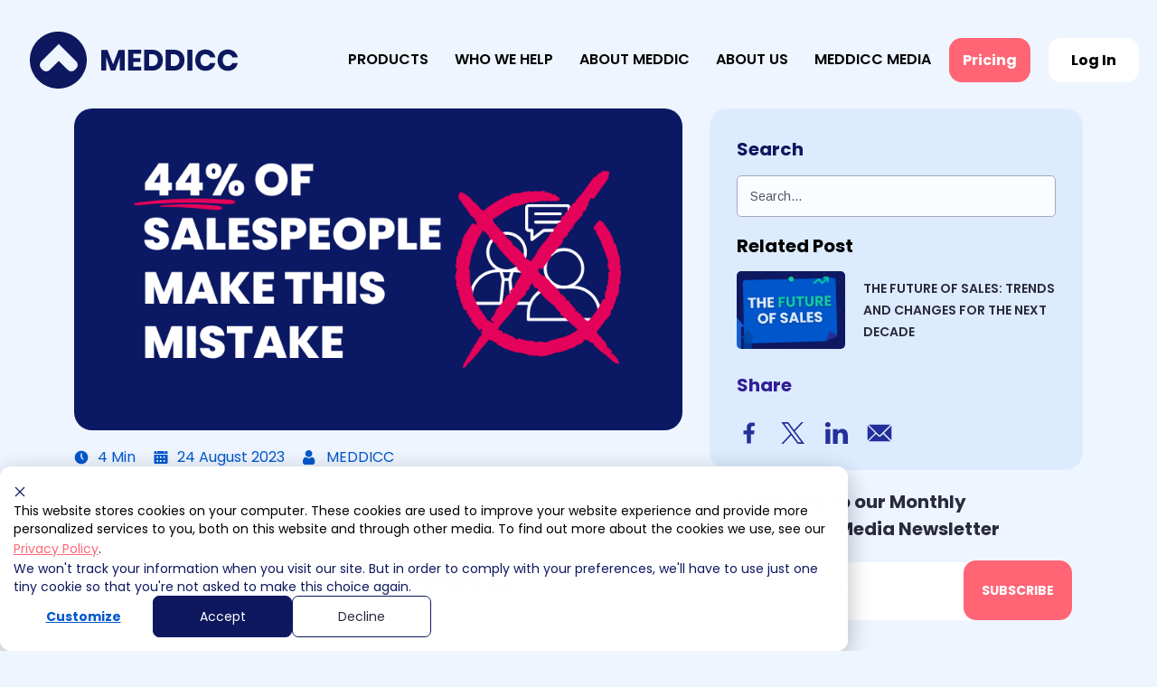

--- FILE ---
content_type: text/html; charset=UTF-8
request_url: https://meddicc.com/resources/the-most-effective-sales-follow-up
body_size: 40094
content:
<!doctype html><!--[if lt IE 7]> <html class="no-js lt-ie9 lt-ie8 lt-ie7" lang="en" > <![endif]--><!--[if IE 7]>    <html class="no-js lt-ie9 lt-ie8" lang="en" >        <![endif]--><!--[if IE 8]>    <html class="no-js lt-ie9" lang="en" >               <![endif]--><!--[if gt IE 8]><!--><html class="no-js" lang="en"><!--<![endif]--><head>
    <meta charset="utf-8">
    <meta http-equiv="X-UA-Compatible" content="IE=edge,chrome=1">
    <meta name="author" content="MEDDICC">
    <meta name="description" content="Discover the best practices and strategies for effective sales follow-up. Boost your sales success with MEDDPICC's proven methods. Read now!">
    <meta name="generator" content="HubSpot">
    <title>The Most Effective Sales Follow-Up: Best Practices | MEDDICC</title>
    <link rel="shortcut icon" href="https://meddicc.com/hubfs/website/images/vectors/brand-icon.svg">
    
<meta name="viewport" content="width=device-width, initial-scale=1">

    
    <meta property="og:description" content="Discover the best practices and strategies for effective sales follow-up. Boost your sales success with MEDDPICC's proven methods. Read now!">
    <meta property="og:title" content="The Most Effective Sales Follow-Up: Best Practices | MEDDICC">
    <meta name="twitter:description" content="Discover the best practices and strategies for effective sales follow-up. Boost your sales success with MEDDPICC's proven methods. Read now!">
    <meta name="twitter:title" content="The Most Effective Sales Follow-Up: Best Practices | MEDDICC">

    

    
    <style>
a.cta_button{-moz-box-sizing:content-box !important;-webkit-box-sizing:content-box !important;box-sizing:content-box !important;vertical-align:middle}.hs-breadcrumb-menu{list-style-type:none;margin:0px 0px 0px 0px;padding:0px 0px 0px 0px}.hs-breadcrumb-menu-item{float:left;padding:10px 0px 10px 10px}.hs-breadcrumb-menu-divider:before{content:'›';padding-left:10px}.hs-featured-image-link{border:0}.hs-featured-image{float:right;margin:0 0 20px 20px;max-width:50%}@media (max-width: 568px){.hs-featured-image{float:none;margin:0;width:100%;max-width:100%}}.hs-screen-reader-text{clip:rect(1px, 1px, 1px, 1px);height:1px;overflow:hidden;position:absolute !important;width:1px}
</style>

<link rel="stylesheet" href="https://meddicc.com/hubfs/hub_generated/module_assets/1/149889450389/1763537962709/module_Header_Mega_Menu.css">
<link rel="stylesheet" href="https://meddicc.com/hubfs/hub_generated/module_assets/1/148872198422/1741236363038/module_Blog_Post_Accordian_Section.min.css">

<style>
	#hs_cos_wrapper_module_170193168670960 .baseModuleStyle {
  position:relative;
  background-color:rgba(231,231,242,0.2);
}

#hs_cos_wrapper_module_170193168670960 .baseModuleParent {
  position:relative;
  z-index:5;
}

@media (max-width:991px) {
  #hs_cos_wrapper_module_170193168670960 .baseModuleStyle {}
}

@media (max-width:767px) {
  #hs_cos_wrapper_module_170193168670960 .baseModuleStyle {}
}

</style>

<link rel="stylesheet" href="https://meddicc.com/hubfs/hub_generated/module_assets/1/187672650861/1743517147515/module_Meddicc_-_Key_Takeaways_Module.css">

<style>

    #hs_cos_wrapper_module_1743516706540138 .baseModuleStyle {
  position:relative;
  background-color:rgba(200,220,243,1.0);
}

#hs_cos_wrapper_module_1743516706540138 .baseModuleParent {
  position:relative;
  z-index:5;
}

@media (max-width:991px) {
  #hs_cos_wrapper_module_1743516706540138 .baseModuleStyle {}
}

@media (max-width:767px) {
  #hs_cos_wrapper_module_1743516706540138 .baseModuleStyle {}
}



</style>

<link rel="stylesheet" href="https://meddicc.com/hubfs/hub_generated/module_assets/1/148904723977/1741236365068/module_Blog_Post_Sidebar_Section.min.css">

<style>
	#hs_cos_wrapper_module_170194257196715 .hs-search-field__bar>form { border-radius:px; }

#hs_cos_wrapper_module_170194257196715 .hs-search-field__bar>form>label {}

#hs_cos_wrapper_module_170194257196715 .hs-search-field__bar>form>.hs-search-field__input { border-radius:px; }

#hs_cos_wrapper_module_170194257196715 .hs-search-field__button { border-radius:px; }

#hs_cos_wrapper_module_170194257196715 .hs-search-field__button:hover,
#hs_cos_wrapper_module_170194257196715 .hs-search-field__button:focus {}

#hs_cos_wrapper_module_170194257196715 .hs-search-field__button:active {}

#hs_cos_wrapper_module_170194257196715 .hs-search-field--open .hs-search-field__suggestions { border-radius:px; }

#hs_cos_wrapper_module_170194257196715 .hs-search-field--open .hs-search-field__suggestions a {}

#hs_cos_wrapper_module_170194257196715 .hs-search-field--open .hs-search-field__suggestions a:hover {}

</style>

<link rel="stylesheet" href="https://meddicc.com/hubfs/hub_generated/module_assets/1/81826037945/1743402312033/module_newsletter-subscribe-banner.min.css">

<style>
	#hs_cos_wrapper_module_17041084001281558 .baseModuleStyle {
  position:relative;
  background-color:rgba(238,245,255,1.0);
}

#hs_cos_wrapper_module_17041084001281558 .baseModuleParent {
  position:relative;
  z-index:5;
}

@media (max-width:991px) {
  #hs_cos_wrapper_module_17041084001281558 .baseModuleStyle {}
}

@media (max-width:767px) {
  #hs_cos_wrapper_module_17041084001281558 .baseModuleStyle {}
}



	.related-blogpost-slider{ padding:100px 0px 20px 0px; }
	.related-blogpost-slider .section-heading{ width:100%;text-align: center;padding-bottom: 55px;}
	.related-blogpost-slider .section-heading h2 { color: #0E185F;}
	.related-blogpost-slider .blog-lis-parent { margin: 0 -15px;display: flex; flex-wrap: wrap; justify-content: center;}
	.related-blogpost-slider .blog-lis-parent .par-slider { height: 100%;}
	.related-blogpost-slider .blog-list-box{ padding: 0 15px; position: relative;width: 33.33%;margin-bottom:30px;}
	.related-blogpost-slider .blog-list-box .inner-image { display: block; width: 100%; } 
	.related-blogpost-slider .blog-list-box .inner-image a { display: block; width: 100%; }
	.related-blogpost-slider .inner-image img { height: 250px; border-radius: 13px 13px 0 0; display: block; object-fit: cover; width: 100%; }
	.related-blogpost-slider .box-blog_info { display: flex; flex-direction: column; height: calc(100% - 250px); }
	.related-blogpost-slider .post-listin-pages.read-time-section { align-items: center; display: flex; flex-wrap: wrap; padding-top: 21px;line-height:1;}
	.related-blogpost-slider .min-read-dd { padding-left: 10px; width: calc(100% - 20px);line-height:0px; }
	.related-blogpost-slider .clock-image { height: 20px; width: 20px; }
	.related-blogpost-slider .min-read-dd span { color: var(--red-coral, #FF6575); font-family: Poppins; font-size: 20px; font-style: normal; font-weight: 400; line-height: 20px; }
	.related-blogpost-slider .title-parent-dd { padding-top: 5px;}
	.related-blogpost-slider .blog-post-name h2 { margin: 0; }
	.related-blogpost-slider .blog-post-name a:hover { color: #ff6575;}
	.related-blogpost-slider .inne-parent { margin-top: auto; }
	.related-blogpost-slider .blog-button-author { display: flex; flex-wrap: wrap; }
	.related-blogpost-slider .blog-button-url { width: 50%; margin-top: auto;}
	.related-blogpost-slider .blog-button-url a { background-color: #ff6575; border-radius: 7px; color: #fff; display: inline-block; font-size: 18px; font-weight: 700; line-height: 24px; padding: 12px 29px; text-decoration: none; }
	.related-blogpost-slider .author-dis-parent { align-items: center; display: flex; flex-wrap: wrap; justify-content: end; width: 50%; }
	.related-blogpost-slider .author-image { padding-right: 11px; }
	.related-blogpost-slider .blog-post-name a { color: var(--primary-midnight-blue, #0E185F); font-family: Poppins; font-size: 24px; font-style: normal; font-weight: 600; line-height: 34px; text-decoration: none; }
	.related-blogpost-slider .par-slider .inner-des { padding: 10px 0px 20px 0px; color:#0E185F;line-height: 26px;}
	.related-blogpost-slider .slick-slider ul.slick-dots { margin: 50px auto auto; text-align: center;}
	.related-blogpost-slider .author-dis-parent .blog-author-img { width: 30px; height: 30px; } 
	.related-blogpost-slider .author-dis-parent .blog-author-img img { border-radius: 50%; display: block; width: 100%; height: 100%; }
	.related-blogpost-slider .author-dis-parent .author-name a { color: var(--primary-midnight-blue, #0E185F); font-family: Poppins; font-size: 16px; font-style: normal; font-weight: 400; line-height: 26px; text-decoration: none; }
	.related-blogpost-slider .blog-button-url a:hover { background-color: #1778fb;}
	@media(max-width:1199px){
		.related-blogpost-slider .blog-button-url a{ font-size:16px;padding:9px 20px;}
	}
	@media(max-width:991px){
		.related-blogpost-slider{ padding:70px 0px;}
		html,body { overflow-x: hidden; }
		.related-blogpost-slider .blog-list-box{ width: 50%;}
	}
	@media(max-width:767px){
		.related-blogpost-slider .slick-track{ margin: 0;}
		.related-blogpost-slider{ padding:50px 0px;}
		.related-blogpost-slider .blog-button-url a{ font-size:16px;line-height: 20px; padding: 12px 20px;}
		.related-blogpost-slider .blog-section{ display:block;}
		.related-blogpost-slider .blog-list-box{ width: 100%;padding:0;}
		.related-blogpost-slider {  padding: 0;}
		.related-blogpost-slider .blog-lis-parent{ margin:0;}
	}



</style>




<style>

	.accordian-section.nodata { display: none; }
	.accordian-section. { display: block; }


	.blog-post-wrapper.cell-wrapper{
		position: relative;
		padding-top:120px;		
	}
	.site-ac-blogsection .blog-section {		
		/* 		max-width: 100%; */
		padding-top: 120px;
		/* 		margin: 0 auto; */

	}
	.site-ac-blogsection .blog-section .wrapper{
		display: flex;
		flex-wrap:wrap;
		margin-bottom: 50px;
		justify-content: center;
		align-items: flex-start;
	}
	/* 	.body-container-wrapper{
	max-width: 1480px;
	margin: 0 auto;
	padding: 0 20px;
	}
	*/
	.site-ac-blogsection .blog-section .leftwdth .section.post-body img { margin: 20px 0px; }
	.site-ac-blogsection .blog-section .leftwdth {width: calc(100% - 413px);padding-right: 30px;}
	.site-ac-blogsection .blog-section .rightwdth {width: 413px;position: sticky; top: 120px;}
	.site-ac-blogsection  .blog-post__image-wrapper {
		max-width: 857px;
		width: 100%;
		border-radius: 20px;
	}

	.site-ac-blogsection .blog-post__image-wrapper img.blog-post__image {
		width: 100%;
		display: block;
		object-fit: cover;
		border-radius: 20px;
	}
	.site-ac-blogsection .site-mt {
		margin-top: 20px;
		margin-bottom: 30px;
		display: flex;
		align-items: center;
	}
	.site-ac-blogsection .hs-time,.site-ac-blogsection .hs-date {
		margin-right: 20px;
		display: flex;
		align-items: center;
	}

	.site-ac-blogsection .hs-author-avatar {
		display: flex;
		align-items: center;
	}
	.site-ac-blogsection .hs-time .site-mt img, .site-ac-blogsection .hs-author-avatar .site-mt img,	.site-ac-blogsection .site-mt .site-mt img {
		width: 16px;
		height: 16px;
		margin-right: 10px;

	}
	.site-ac-blogsection .hs-time img, .site-ac-blogsection .hs-date img, .site-ac-blogsection .hs-author-avatar img {
		width: 16px !important;
		height: 16px !important;;
		margin-right: 10px;
	}
	.section.post-header h1, .site-ac-blogsection .blog-section .leftwdth .cell-wrapper h1 {
		margin-bottom: 50px;
		font-size: 50px;
		font-weight: 700;
		line-height: 60px;
		text-transform: uppercase !important;
	}
	.section.post-header h2, .site-ac-blogsection .blog-section .leftwdth .cell-wrapper h2 {
		margin-top: 30px;
		margin-bottom: 20px;
		font-size: 24px;
		font-weight: 700;
		color:#1778FB;
		line-height: 34px;
	}
	.section.post-header p, .site-ac-blogsection .blog-section .leftwdth .cell-wrapper p{
		font-family: Arimo;
		font-size: 16px;
		font-style: normal;
		font-weight: 400;
		line-height: 26px; 
		color:#2A2A3D;
		margin-bottom:20px;
	}
	.site-ac-blogsection .blog-section .leftwdth .section.post-body ul {
		padding-left: 0;
		margin:30px 0px;
	}

	.site-ac-blogsection .blog-section .leftwdth .section.post-body ul li, .site-ac-blogsection .blog-section .leftwdth .cell-wrapper ul li {
		list-style: none;
		position: relative;
		padding-left: 40px;
		margin-bottom: 20px;
		font-size: 18px;
		font-style: normal;
		font-weight: 400;
		line-height: 28px; 
		font-family: Arimo;
	}

	
	
	.site-ac-blogsection .blog-section .leftwdth .section.post-body ul li:after, .site-ac-blogsection .blog-section .leftwdth .cell-wrapper ul li:after {
		position: absolute;
		content: '';
		background-image: url(https://meddicc.com/hubfs/Meddicc-2023/cobalt_blue_chevron_bullet.png);
		width: 26px;
		height: 30px;
		left: 0;
		top: -1px;
		background-repeat: no-repeat;
		background-size: 26px;
		background-position: center;
	} 
	

	.site-ac-blogsection .blog-section .leftwdth .section.post-body ul li ul, .site-ac-blogsection .blog-section .leftwdth .cell-wrapper ul li ul {
		margin-top: 20px;
		font-size: 18px;
		font-style: normal;
		font-weight: 400;
		line-height: 28px; 
	}
	.site-ac-blogsection .blog-section .leftwdth .section.post-body a{color: var(--primary-true-blue, #1778FB);
		font-family: Arimo;
		font-size: 16px;
		font-style: normal;
		font-weight: 400;
		line-height: 26px;text-decoration:none;}

	.site-ac-blogsection .blog-section .leftwdth .section.post-body a:hover{ color: var(--sunset);}
	.section.post-header p , .site-ac-blogsection .blog-section .leftwdth .cell-wrapper p strong{	font-family: Arimo;
		font-size: 16px;
		font-style: normal;
		font-weight: 700;
		line-height: 26px; 
	}
	.site-ac-blogsection .blog-section .leftwdth .main {
		display: flex;
		border-radius: 20px;
		background:  #C7DEFE;
		padding: 15px;
		align-items: center;
	}

	.site-ac-blogsection .blog-section .leftwdth .main .img {
		width: 134px;
		height: 134px;
		border-radius: 50%;
		overflow: hidden;
	}
	.site-ac-blogsection .blog-section .leftwdth .main .img img {
		border-radius: 50%;
		height: 100%;
		width: 100%;
		display: block;
		object-fit: cover;
		margin:0;
	}

	.site-ac-blogsection .blog-section .leftwdth .main .details {
		width: calc(100% - 154px);
		margin-left: 20px;
	}
	.site-ac-blogsection .blog-section .leftwdth .main .details a{ text-decoration:none;color: var(--neurtral-moonlight-gray, #2A2A3D); font-family: Arimo; font-size: 20px; font-style: normal; font-weight: 700; line-height: 26px; /* 130% */}
	.site-ac-blogsection .blog-section .leftwdth h3{
		margin-bottom:10px;
		font-family: Arimo;
		font-size: 20px;
		font-style: normal;
		font-weight: 700;
		line-height: 26px; 
	}
	.site-ac-blogsection .blog-section .leftwdth .main .details p{ margin:0;}

	/* 	.site-ac-blogsection .blog-section .leftwdth p img, .site-ac-blogsection .blog-section .leftwdth img {  margin-bottom: 30px;margin-top: 20px;} */

	.hs-blog-post .blog-post-wrapper .blog-section .leftwdth blockquote {
/* 		color: #fff;
		text-align: center;
		font-family: Arimo;
		font-size: 20px;
		font-style: italic;
		font-weight: 400;
		line-height: 30px; */
		background-color: #0E185F;
		padding: 46px 94px 30px 93px;
		border-radius: 15px;
		position: relative;
		margin:60px 0px 50px 0px;
		z-index: 1;
		overflow: hidden;
	}
	.hs-blog-post .blog-post-wrapper .blog-section .leftwdth blockquote * {
		color: #FFF;
		text-align: center;
		font-family: Arimo;
		font-size: 20px;
		font-style: italic;
		font-weight: 400;
		line-height: 30px;
	}
	.hs-blog-post .blog-post-wrapper .blog-section .leftwdth blockquote:before {
		content: '';
		background-image: url('https://meddicc.com/hubfs/Meddicc-2023/BG-02%201.png');
		background-position: center;
		background-repeat: no-repeat;
		background-size: cover;
		position: absolute;
		top: 0;
		left: 0;
		width: 100%;
		height: 100%;
		z-index: -1;
	}



	.hs-time span, .hs-date, .hs-author-avatar a {
		color: var(--primary-royal-blue, #0057CC);
		font-family: Poppins;
		font-size: 16px;
		font-style: normal;
		font-weight: 400;
		line-height: 20px; text-decoration:none;
		text-transform: capitalize;
	}
	.about-author-section {padding-top: 30px;}
	.site-ac-blogsection .posttable .toc ol.toc-list li:last-child { padding-bottom: 0;}
	.site-ac-blogsection .blog-section .bottomwfth { width: 100%; }


	.blogpost-sidebar-section .sidebar-wrapper .blog-post {align-items: center;}
	.blogpost-sidebar-section .sidebar-wrapper .sibar-box{ padding:30px 30px;border-radius:20px;background-color:#DCEBFE;max-width:413px;}
	.blogpost-sidebar-section .sidebar-wrapper .title { padding-bottom: 8px;color: #000; font-size: 20px; font-style: normal; font-weight: 700; line-height: normal;}
	.blogpost-sidebar-section .sidebar-wrapper .sibar-box .top-search { padding-bottom: 20px;}
	.blogpost-sidebar-section .sidebar-wrapper .feature-img { width: 120px;height:86px;border-radius: 5px; overflow: hidden;}
	.blogpost-sidebar-section .sidebar-wrapper .hs-featured-image-wrapper {  height: 100%;   width: 100%;}
	.blogpost-sidebar-section .sidebar-wrapper .feature-img img{ width:100%;height:100% !important; object-fit:cover;}
	.blogpost-sidebar-section .sidebar-wrapper .blog-title {  width: calc(100% - 120px); padding-left: 20px;}
	.blogpost-sidebar-section .sidebar-wrapper .sibar-box .top-search h5 { margin-bottom: 14px;color: var(--primary-midnight-blue, #0E185F); font-family: Poppins; font-size: 20px; font-style: normal; font-weight: 700; line-height: normal;}
	.blogpost-sidebar-section .sidebar-wrapper .blog-title h6{ margin:0;padding:0;}
	.blogpost-sidebar-section .sidebar-wrapper .blog-title a { color: var(--neurtral-moonlight-gray, #2A2A3D); font-family: Poppins; font-size: 14px; font-style: normal; font-weight: 600; line-height: 24px; /* 171.429% */ text-transform: uppercase; text-decoration: none; }
	.blogpost-sidebar-section .sidebar-wrapper .blog-title a:hover {color: #ff6575;}
	.blogpost-sidebar-section .sidebar-wrapper .sibar-box .top-search input[type=search] { background-color: #FAFCFF;outline:0; border:1px solid #A7A7C1;border-radius:5px;padding: 14px; width: 100%;}


	#hs_cos_wrapper_module_170194257196715 .hs-search-field__bar>form>.hs-search-field__input, .blogpost-sidebar-section .sidebar-wrapper .sibar-box .top-search input[type=search]::placeholder { color: var(--text, #4D5766)!important;font-family: Arimo!important; font-size: 14px; font-style: normal; font-weight: 400; line-height: normal;}

	.blogpost-sidebar-section .bottom-share-sec .share-wrap h6 { color: var(--Blue, #321E96); font-size: 20px; font-style: normal; font-weight: 700; line-height: normal;margin: 25px 0px 25px 0px;}
	.blogpost-sidebar-section .bottom-share-sec .share-icon { width: 28px; height: 24px; margin-right: 20px;}
	.blogpost-sidebar-section .bottom-share-sec .share-icon svg{ width:100%; height:100%;}
	.blogpost-sidebar-section .bottom-share-sec .share-icon:last-child{margin-right: 0px; }
	.blogpost-sidebar-section .bottom-share-sec .share-icon a:hover path { fill: #ff6575; }

    
    .blog-post-subscribe-sec .col-12.col-lg-5.offset-lg-1.col-xl-6 {
    width: 100%;
    margin: 0;
    padding: 0 25px;
}

.blog-post-subscribe-sec .newsletterBanner__intro h2 {
    font-size: 20px;
    line-height: normal;
    width: 100%;
}

 .blog-post-subscribe-sec .col-12.col-md-9.col-lg-6.col-xl-5 {
    width: 100%;
    margin: 0;
}
    .blog-post-subscribe-sec .background--lightBlue3 {
    padding: 0;
    background: transparent;
    background-image: none !important;
}
    
    .blog-post-subscribe-sec .newsletterBanner__intro {
    margin: 20px 0 20px;
}
   .blog-post-subscribe-sec   form .hs_submit input[type=submit] {
    font-size: 14px;
}
    .blog-post-subscribe-sec .newsletterBanner__form form input[type=email] {
    padding-right: 30px;
}
  .blog-post-subscribe-sec form .hs_submit input[type=submit] {
    font-size: 14px;
    padding: 0 20px 0 20px;
}
    
    
	@media(max-width:1024px){

		.site-ac-blogsection .blog-section .leftwdth {  width: 65%; max-width: 100%;}
		.site-ac-blogsection .blog-section .rightwdth { width: 35%;}
	}


	@media(max-width:991px){
		.section.post-header h1, .site-ac-blogsection .blog-section .leftwdth .cell-wrapper h1{ font-size:40px;}
		.hs-blog-post .blog-post-wrapper .blog-section .leftwdth blockquote{ padding:30px;}
		.site-ac-blogsection .blog-section .leftwdth { width: 100%; margin: 0;padding-right:0;max-width:100%;}
		.site-ac-blogsection .blog-section .rightwdth {   width: 100%; margin: 50px 0px;}
		.blogpost-sidebar-section .container { padding: 0;max-width: 100%;}
		.blogpost-sidebar-section .sidebar-wrapper .sibar-box{ max-width:100%;}
		.hs-blog-post .blog-post-wrapper .blog-section .leftwdth blockquote:before{ display:none;}
		.section.post-header h1, .site-ac-blogsection .blog-section .leftwdth .cell-wrapper h1 { line-height:48px;}

		/* 		br{ display:none;} */
	}
	@media(max-width:767px){
		.section.post-header h1, .site-ac-blogsection .blog-section .leftwdth .cell-wrapper h1{ font-size:26px;line-height:35px;margin-bottom: 30px;}
		.accordian-section { border-radius: 5px; margin: 0;}
		.site-ac-blogsection .blog-section{ padding-top:120px;}
		.site-ac-blogsection .blog-section .leftwdth .main{flex-direction: column;}
		.site-ac-blogsection .blog-section .leftwdth .main .details {  width: 100%; margin-left: 0; text-align: center;  padding-top: 20px;}
		.section.post-header h2, .site-ac-blogsection .blog-section .leftwdth .cell-wrapper h2{ font-size:18px;}
		.related-blogpost-slider .section-heading { padding-bottom: 30px;}		

	}
	@media(max-width:480px){

		.blogpost-sidebar-section .sidebar-wrapper .blog-post { align-items: start; flex-direction: column; }
		.blogpost-sidebar-section .sidebar-wrapper .feature-img{ width:100%;height:100%;}
		.blogpost-sidebar-section .sidebar-wrapper .blog-title { padding: 20px 0px 0px; width: 100%; }
		.blogpost-sidebar-section .bottom-share-sec .share-wrap h6{ margin: 25px 0 25px;}
		.site-ac-blogsection .blog-section .leftwdth .section.post-body img{margin:0;}
		.hs-time span, .hs-date, .hs-author-avatar a{ font-size:12px;}
		.site-ac-blogsection .blog-section .wrapper{ margin-bottom: 0px;}

	}

</style>


 <style>
    /* -- Logo  Part -- */
    .new-footer-section { padding: 60px 0 0; }
    .new-footer-section .footer-top-part { width: 100%; display: flex;  }
    .new-footer-section .footer-top-part .logo-part .logo-box img { width: 100%; }
    .new-footer-section .footer-top-part .logo-part .footer-social ul { list-style: none; padding: 0; }
    .new-footer-section .footer-top-part .logo-part .footer-social ul li { display: inline-block; }
    .new-footer-section .footer-top-part .logo-part .footer-social ul li a { width: 28px; height: 28px; background: #0E185F; display: inline-flex; align-items: center; justify-content: center; border-radius: 50%; margin-right: 8px; transition: all 0.4s; }
    .new-footer-section .footer-top-part .logo-part .footer-social ul li a svg { width: 16px; height: 16px; fill: #A5C6F5; transition: all 0.4s; }
    .new-footer-section .footer-top-part .logo-part .footer-social ul li a:hover svg { fill: #fff; }
    .new-footer-section .footer-top-part .logo-part .footer-social ul li a:hover { background: #ff6575; }
    .new-footer-section .footer-top-part .logo-part .footer-social ul li a svg * { transition: none; }
    .new-footer-section .footer-top-part .subscribe-newslatter .footer__subscribe { flex-wrap: wrap; }
    .new-footer-section-v2.new-footer-section .footer-top-part .subscribe-newslatter span.footer__subscribe-subheader {     font-size: 36px;
    line-height: 46px; }
    .new-footer-section .footer-top-part .subscribe-newslatter .legal-consent-container .hs-form-booleancheckbox-display p { line-height: 24px !important; font-size: 14px; font-weight: 400; }
    .new-footer-section .footer-top-part .iso-logo img { width: 112px; }
    .new-footer-section form li.hs-form-booleancheckbox input[type=checkbox]:before { width: 20px; height: 20px; position: relative; top: 2px; }
    .new-footer-section .footer-top-part .footer__subscribe { display: -webkit-box; display: -ms-flexbox; display: flex; }
    .new-footer-section .footer-top-part .footer__form .form-title,
    .new-footer-section .footer-top-part .footer__form .hs_error_rollup,
    .new-footer-section .footer-top-part .footer__form .hs-form-field>label { visibility: hidden; display: none !important; height: 0; opacity: 0 }
    .new-footer-section-v2 .footer-top-part .footer__form .legal-consent-container { position: relative;margin-top:10px; }
    .new-footer-section .footer-top-part .footer__form input[type="email"] { border-radius: 14px; -webkit-border-radius: 14px; -moz-border-radius: 10px; border: 2px solid transparent; padding: 13px 14px }
    .new-footer-section .footer-top-part .footer__form input[type="email"].error { border: 2px solid var(--sunset) }
    .new-footer-section .footer-top-part .footer__form .hs_email { width: 100% }
    .new-footer-section .footer-top-part .footer__form .hs-submit { margin: 0 }
    .new-footer-section .footer-top-part .footer__form .hs-submit input[type="submit"] { padding: 0; display: -webkit-box; display: -ms-flexbox; display: flex; -webkit-box-align: center; -ms-flex-align: center; align-items: center; -webkit-box-pack: center; -ms-flex-pack: center; justify-content: center; margin-left: -20px; border-radius: 14px; -webkit-border-radius: 14px; -moz-border-radius: 14px; border: 0; position: relative; z-index: 1;padding:12px 28px;  }
    .new-footer-section .footer-top-part .footer__form .hs-submit input[type="submit"]:hover { background-color: var(--navy); }
    .new-footer-section .footer-top-part .footer .submitted-message { text-align: center; margin-bottom: 20px; color: var(--white) }

    /* -- Menu Part -- */
    .new-footer-section .footer-center-part { width: 100%; display: inline-block; vertical-align: top; padding: 50px 0; }
    .new-footer-section .footer-center-part .inner-wrap { display: flex; flex-wrap: wrap; }
    .new-footer-section .footer-center-part .menu-box:first-child { width: 17%; padding-left: 0; }
    .new-footer-section .footer-center-part .menu-box:nth-child(2) { width: 20%; }
    .new-footer-section .footer-center-part .menu-box:nth-child(3) { width: 18%; }
    .new-footer-section .footer-center-part .menu-box:nth-child(4) { width: 16%; }
    .new-footer-section .footer-center-part .menu-box:nth-child(5) { width: 16%; }
    .new-footer-section .footer-center-part .menu-box:nth-child(6) { width: 13%; border: 0; padding-right: 0; }
    .new-footer-section .footer-center-part .menu-box { border-right: 1px solid #A3C7F74D; padding: 0 22px; }
    .new-footer-section .footer-center-part .menu-box .title { width: 100%; display: inline-block; vertical-align: top; }
    .new-footer-section .footer-center-part .menu-box .title h3,
    .new-footer-section .footer-center-part .menu-box .title a { color: #A7A7C1; font-size: 20px; line-height: 32px; text-decoration: none; font-weight: 600; display: inline-block; transition: all 0.4s; }
    .new-footer-section .footer-center-part .menu-box .title a:hover h3 { color: #ff6575; }
    .new-footer-section .footer-center-part .menu-box .title h3 { padding-bottom: 25px; margin: 0; }
    .new-footer-section .footer-center-part .menu-box .layout1 .inner-title,
    .new-footer-section .footer-center-part .menu-box .layout1 .inner-title a { color: #fff; text-decoration: none; font-size: 16px; line-height: 26px; display: inline-block; }
    .new-footer-section .footer-center-part .menu-box .layout1 .inner-title a:hover { color: #ff6575; }
    .new-footer-section .footer-center-part .menu-box .layout1 .child-menu a { display: flex; text-decoration: none; margin-bottom: 10px; }
    .new-footer-section .footer-center-part .menu-box .layout1 .child-menu .icon img { width: 20px; height: 20px !important; object-fit: contain; }
    .new-footer-section .footer-center-part .menu-box .layout1 .child-menu a .icon { width: 20px; line-height: 0; height: 20px; position: relative; top: 3px; }
    .new-footer-section .footer-center-part .menu-box .layout1 .child-menu a h6 { width: calc(100% - 20px); padding: 0 0 0 10px; font-size: 14px; line-height: 24px; font-weight: 400; color: #fff; transition: all 0.4s; margin: 0; }
    .new-footer-section .footer-center-part .menu-box .layout1 .child-menu a:hover h6 { color: #ff6575; }
    .new-footer-section .footer-center-part .menu-box .layout1 .inner-title { padding-bottom: 7px; display:flex; }
    .new-footer-section .footer-center-part .menu-box .layout1 .child-wrap { padding-bottom: 15px; }
    .new-footer-section .footer-center-part .menu-box .layout2 .footer-menu ul { list-style: none; padding: 0; margin: 0; }
    .new-footer-section .footer-center-part .menu-box .layout2 .footer-menu ul li a { text-decoration: none; color: #fff; font-size: 16px; line-height: 26px; font-weight: 400; }
    .new-footer-section .footer-center-part .menu-box .layout2 .footer-menu ul li { padding-bottom: 20px; }
    .new-footer-section .footer-center-part .menu-box .layout2 .footer-menu ul li a:hover { color: #ff6575; }
    .new-footer-section .footer-center-part .menu-box .layout2 .footer-menu ul li:last-child { padding-bottom: 0; }

    .new-footer-section .footer-bottom-part { width: 100%; display: inline-flex; border-top: 1px solid #A3C7F74D; padding: 20px 0; align-items: center; flex-wrap: wrap; }
    .new-footer-section .footer-bottom-part .copyright { width: 100%; color: #FFFFFF; order:2;text-align:center;}
    .new-footer-section .footer-bottom-part .terms { width: 100%; text-align: left;order:1;margin-bottom:20px;text-align:center; }
    .new-footer-section .footer-bottom-part .terms ul { list-style: none; padding: 0; margin: 0; }
    .new-footer-section .footer-bottom-part .terms ul li { display: inline-block; padding-left: 50px;margin-bottom: 10px; }
    .new-footer-section .footer-bottom-part .terms ul li a { text-decoration: none; color: #fff; }
    .new-footer-section .footer-bottom-part .terms ul li a:hover { color: #ff6575; }

    .new-footer-section .footer-center-part .menu-box .layout1 .inner-title .icon { width: 20px; line-height: 0; height: 20px; position: relative; top: 3px; }
    .new-footer-section .footer-center-part .menu-box .layout1 .inner-title .icon img { width: 20px; height: 20px !important; object-fit: contain; }
    .new-footer-section .footer-center-part .menu-box .layout1 .inner-title .title-inner { width: calc(100% - 20px); padding: 0 0 0 10px; }






    .new-footer-section-v2 .footer-top-part { background-color: #A5C6F5; border-bottom: 0; padding: 30px; border-radius: 10px; flex-wrap: wrap; justify-content: space-between; align-items: center; position: relative; } 
    .new-footer-section-v2 .footer-top-part .logo-part { width: 18.6%; }
    .new-footer-section-v2 .footer-top-part .subscribe-newslatter { width: 59.7%;position: relative; z-index: 11; } 
    .new-footer-section-v2 .footer-top-part .iso-logo { width: 112px; } 
    .new-footer-section-v2 .footer-top-part:after { content: ''; position: absolute; background-image: url('https://meddicc.com/hubfs/Meddicc%202024/Meddic_Logo_2025/Group%20%284%29.png'); width: 165px; height: 106px; bottom: 0; left: 154px; background-position: center center; background-repeat: no-repeat; background-size: cover; } 
   
    .new-footer-section-v2 .footer__subscribe-subheader { width: 31.2%; } 
    .new-footer-section-v2 .footer-top-part .footer__form {     width: 68.8%;
    padding-left: 20px; } 
    .new-footer-section-v2 .footer-top-part .footer__form form {position:relative; } 
    .new-footer-section-v2 .footer-top-part .footer__form form .hs-submit .hs-button { white-space: unset; }
    .new-footer-section-v2 .footer-top-part .footer__form form .hs-submit .actions { height: 100%; }
    .new-footer-section-v2 .footer-top-part .logo-part .logo-box { margin-bottom: 30px; }
    .new-footer-section-v2 span.form-bottom-text p { font-size: 14px; line-height: 1.714 !important; } 
    .new-footer-section-v2 span.form-bottom-text p:last-child { margin-bottom: 0; }
    .new-footer-section-v2 .footer-top-part .footer__form form .hs-form-field { margin-bottom: 0; }
    .new-footer-section-v2 .footer-top-part .footer__form .hs-submit input[type="submit"] {text-transform: capitalize;}
    .new-footer-section-v2 .footer__subscribe { justify-content: space-between; }
    .new-footer-section-v2 .footer-top-part .subscribe-newslatter .footer__subscribe .submitted-message { font-size: 20px; font-weight: 600; margin-bottom: 10px;text-align:center; }
    .new-footer-section-v2 .footer-top-part .logo-part .footer-social ul { display: flex; flex-wrap: wrap; row-gap: 10px; }
    .new-footer-section-v2 .footer-top-part .footer__form .hs-submit { position: absolute; top: 0; right: 0; } 
    .new-footer-section-v2 .footer-top-part .footer__form input[type="email"] { padding-right: 145px; }
    .new-footer-section-v2 .footer-top-part .footer__form .legal-consent-container span { color: #2A2A3D; font-family: 'Arimo'; font-size: 14px; line-height: 1.714; } 
    .new-footer-section-v2 .footer-top-part form li.hs-form-booleancheckbox input[type=checkbox]:before { border-color: #2A2A3D; }
.footer__subscribe-form.footer__form span.hs_cos_wrapper_type_form + p {
    font-size: 14px;
    line-height: 24px;
    margin: 0;
}
	.new-footer-section-v2 .footer-top-part .footer__form .legal-consent-container span { font-weight:700;}
	.new-footer-section-v2 .footer-top-part .logo-part {
    align-self: flex-start;
}
	
.new-footer-section-v2	form .legal-consent-container ul {
    margin: 0 0 10px;
}
	.new-footer-section-v2 .footer-top-part {
    position: relative;
    z-index: 1;
}
	.new-footer-section-v2 .footer-top-part:before {
    z-index: -1;
}
	.new-footer-section-v2 .footer-top-part:after {
    z-index: -1;
}
	.new-footer-section-v2 .footer-top-part:before {
    content: '';
    position: absolute;
    background-image: url('https://meddicc.com/hubfs/Meddicc%202024/Meddic_Logo_2025/Frame%20427325035.svg');
    width: 124px;
    height: 81px;
    top: 0;
    right: 93px;
    background-position: center center;
    background-repeat: no-repeat;
    background-size: cover;
}
/* 	form li.hs-form-booleancheckbox input[type=checkbox]:before { border-width:2px;} */
    @media(max-width:1399px){

        .new-footer-section .footer-center-part .menu-box:first-child { width: 33.33%; }
        .new-footer-section .footer-center-part .menu-box:nth-child(2) { width: 33.33%; }
        .new-footer-section .footer-center-part .menu-box:nth-child(3) { width: 33.33%; border-right: 0; }
        .new-footer-section .footer-center-part .menu-box:nth-child(4) { width: 33.33%; padding-left: 0; }
        .new-footer-section .footer-center-part .menu-box:nth-child(5) { width: 33.33%; }
        .new-footer-section .footer-center-part .menu-box:nth-child(6) { width: 33.33%; }
        .new-footer-section .footer-center-part .menu-box { margin-bottom: 50px; }
        .new-footer-section .footer-center-part { padding: 50px 0 0; }
        .new-footer-section .footer-center-part .inner-box { width: 100%; }
        .new-footer-section .footer-bottom-part .terms ul li { padding-left: 30px; }

/*         .new-footer-section-v2.new-footer-section .footer-top-part .subscribe-newslatter span.footer__subscribe-subheader {
            font-size: 30px;
        } */
    }


    @media(max-width:1199px){
        .new-footer-section .footer-center-part .menu-box .title h3, .new-footer-section .footer-center-part .menu-box .title a { font-size: 18px; }
        .new-footer-section .footer-bottom-part .terms ul li { padding-left: 25px; }
        .new-footer-section-v2.new-footer-section .footer-top-part .subscribe-newslatter span.footer__subscribe-subheader { width: 100%; margin-bottom: 20px; text-align: center !important; } 
        .new-footer-section-v2 .footer-top-part .footer__form { width: 100%; } 
        .new-footer-section-v2 .footer-top-part .logo-part { width: 23%; } 
        .new-footer-section-v2 .footer-top-part .subscribe-newslatter { width: 55%; } 
     
		
		    .new-footer-section-v2.new-footer-section .footer-top-part .subscribe-newslatter span.footer__subscribe-subheader {
        width: 100%;
        margin-bottom: 20px;
        text-align: left !important;
        font-size: 30px;
    }
		.new-footer-section-v2 .footer-top-part .footer__form {
        width: 100%;
        padding-left: 0;
    }
		    .new-footer-section-v2 .footer-top-part:after {
        left: 100px;
    }

    }


    @media(max-width:991px){
        .new-footer-section .footer-top-part .subscribe-newslatter { width: 100%; padding: 30px 0 0; order:3; }
        .new-footer-section .footer-top-part { flex-wrap: wrap; }
        .new-footer-section .footer-top-part .logo-part { padding: 0; order: 1; width: 50%; }
        .new-footer-section .footer-top-part .logo-part .logo-box img { width: 230px; }
        .new-footer-section .footer-top-part .iso-logo { width: 50%; order: 2;text-align:right; }
        .new-footer-section .footer-center-part .menu-box:nth-child(6) .title,
        .new-footer-section .footer-center-part .menu-box:nth-child(5) .title,
        .new-footer-section .footer-center-part .menu-box:nth-child(4) .title { height: auto !important; }
        .new-footer-section .footer-bottom-part .terms { width: 100%; order: 1;text-align:center; }
        .new-footer-section .footer-bottom-part .copyright { width: 100%; order: 2; text-align: center; } 
        .new-footer-section .footer-bottom-part .terms ul li { padding-left: 0; padding-right: 20px;  } 
        .new-footer-section .footer-bottom-part .terms { margin-bottom: 20px; } 
        .new-footer-section .footer-bottom-part .terms ul li { padding-top: 0; }
        .new-footer-section-v2 .footer-top-part:before { display: none; }
        .new-footer-section-v2 .footer-top-part:after { display: none; } 

    }


    @media(max-width:767px){
        .new-footer-section .footer-center-part .menu-box:first-child { width: 50%; }
        .new-footer-section .footer-center-part .menu-box:nth-child(2) { width: 50%; border-right: 0; }
        .new-footer-section .footer-center-part .menu-box:nth-child(3) { width: 50%; border-right: 1px solid #A3C7F74D; padding-left: 0; }
        .new-footer-section .footer-center-part .menu-box:nth-child(4) { width: 50%; padding: 0 22px; border-right: 0; }
        .new-footer-section .footer-center-part .menu-box:nth-child(3) .title { height: auto !important; }
        .new-footer-section .footer-center-part .menu-box:nth-child(5) { width: 50%; padding-left: 0; }
        .new-footer-section .footer-center-part .menu-box:nth-child(6) { width: 50%; }
        .new-footer-section .footer-bottom-part .copyright { width: 100%; font-size: 13px;text-align:center;}
        .new-footer-section .footer-bottom-part .terms { width: 100%; }
        .new-footer-section .footer-bottom-part .terms ul li { padding-left: 25px; }
        .new-footer-section .footer-bottom-part .terms ul li a { font-size: 13px; }
        .new-footer-section .footer-center-part .menu-box .title h3,
        .new-footer-section .footer-center-part .menu-box .title a { font-size: 16px; }
        .new-footer-section .footer-center-part .menu-box .title h3 { padding-bottom: 15px; }
        .new-footer-section .footer-center-part .menu-box .layout2 .footer-menu ul li { padding-bottom: 15px; }
        .new-footer-section .footer-top-part .footer__form .hs-submit input[type="submit"] { height: 48px; }
        .new-footer-section .footer-center-part { display: none;}

    }


    @media(max-width:480px){
        .new-footer-section .footer-top-part .logo-part .logo-box { width: 160px; }
        .new-footer-section .footer-top-part .logo-part .footer-social ul li a { margin-right: 3px; }
        .new-footer-section .footer-top-part .iso-logo { width: 33%; padding-left: 15px; }
        .new-footer-section .footer-top-part .footer__form .legal-consent-container { }
        .new-footer-section .footer-top-part { padding-bottom: 15px; }
        .new-footer-section .footer-center-part .menu-box { width: 100% !important; border-right: 0 !important; padding: 0 0 30px !important; border-bottom: 1px solid #A3C7F74D; margin-bottom: 28px; }
        .new-footer-section .footer-center-part .menu-box .title { height: auto !important; }
        .new-footer-section .footer-center-part .menu-box .layout1 .inner-box:last-child .child-wrap { padding-bottom: 0; }
        .new-footer-section .footer-center-part { padding: 30px 0 0; }
        .new-footer-section .footer-center-part .menu-box:last-child { margin-bottom: 0; }
        .new-footer-section .footer-bottom-part .copyright { width: 100%; text-align: center; }
        .new-footer-section .footer-bottom-part .terms { width: 100%; text-align: center; }
        .new-footer-section .footer-top-part .logo-part {width: 67%;}
        .new-footer-section .footer-top-part .footer__form form { padding-bottom: 88px; }
        .new-footer-section .footer-bottom-part .terms ul li { width: 100%; padding: 0; }
        .new-footer-section-v2 .footer-top-part { padding: 30px 10px; } 
        .new-footer-section-v2 .footer-top-part .footer__form .hs-submit input[type="submit"] { padding: 10px 20px; }
        .new-footer-section .footer-bottom-part .terms ul li:last-child {margin-bottom: 0;}
        .new-footer-section-v2 .footer-top-part .footer__form input[type="email"] { padding-right: 125px; }
		.new-footer-section .footer-top-part .footer__form form {
        padding-bottom: 0;
    }
    }

    @media(max-width:450px){
        .new-footer-section-v2 .footer-top-part .footer__form .legal-consent-container {bottom:0px;}
    }

    @media(max-width:330px){
        .new-footer-section-v2 .footer-top-part .footer__form form { padding-bottom: 0px;}
    }

</style>

    <script type="application/ld+json">
{
  "mainEntityOfPage" : {
    "@type" : "WebPage",
    "@id" : "https://meddicc.com/resources/the-most-effective-sales-follow-up"
  },
  "author" : {
    "name" : "MEDDICC",
    "url" : "https://meddicc.com/resources/author/meddicc",
    "@type" : "Person"
  },
  "headline" : "The Most Effective Sales Follow-Up: Best Practices | MEDDICC",
  "datePublished" : "2023-08-23T23:00:00.000Z",
  "dateModified" : "2025-04-16T15:41:41.076Z",
  "publisher" : {
    "name" : "MEDDICC LTD",
    "logo" : {
      "url" : "https://7944074.fs1.hubspotusercontent-na1.net/hubfs/7944074/meddicc-core-colour-logo.svg",
      "@type" : "ImageObject"
    },
    "@type" : "Organization"
  },
  "@context" : "https://schema.org",
  "@type" : "BlogPosting",
  "image" : [ "https://7944074.fs1.hubspotusercontent-na1.net/hubfs/7944074/Imported_Blog_Media/meddicc-media-resources-web-cards-template%20%2813%29.png" ]
}
</script>


<script data-search_input-config="config_module_170194257196715" type="application/json">
{
  "autosuggest_results_message": "Results for \u201C[[search_term]]\u201D",
  "autosuggest_no_results_message": "There are no autosuggest results for \u201C[[search_term]]\u201D",
  "sr_empty_search_field_message": "There are no suggestions because the search field is empty.",
  "sr_autosuggest_results_message": "There are currently [[number_of_results]] auto-suggested results for [[search_term]]. Navigate to the results list by pressing the down arrow key, or press return to search for all results.",
  "sr_search_field_aria_label": "This is a search field with an auto-suggest feature attached.",
  "sr_search_button_aria_label": "Search"
}
</script>


    
<!--  Added by GoogleAnalytics integration -->
<script>
var _hsp = window._hsp = window._hsp || [];
_hsp.push(['addPrivacyConsentListener', function(consent) { if (consent.allowed || (consent.categories && consent.categories.analytics)) {
  (function(i,s,o,g,r,a,m){i['GoogleAnalyticsObject']=r;i[r]=i[r]||function(){
  (i[r].q=i[r].q||[]).push(arguments)},i[r].l=1*new Date();a=s.createElement(o),
  m=s.getElementsByTagName(o)[0];a.async=1;a.src=g;m.parentNode.insertBefore(a,m)
})(window,document,'script','//www.google-analytics.com/analytics.js','ga');
  ga('create','UA-171279334-1','auto');
  ga('send','pageview');
}}]);
</script>

<!-- /Added by GoogleAnalytics integration -->

<!--  Added by GoogleAnalytics4 integration -->
<script>
var _hsp = window._hsp = window._hsp || [];
window.dataLayer = window.dataLayer || [];
function gtag(){dataLayer.push(arguments);}

var useGoogleConsentModeV2 = true;
var waitForUpdateMillis = 1000;


if (!window._hsGoogleConsentRunOnce) {
  window._hsGoogleConsentRunOnce = true;

  gtag('consent', 'default', {
    'ad_storage': 'denied',
    'analytics_storage': 'denied',
    'ad_user_data': 'denied',
    'ad_personalization': 'denied',
    'wait_for_update': waitForUpdateMillis
  });

  if (useGoogleConsentModeV2) {
    _hsp.push(['useGoogleConsentModeV2'])
  } else {
    _hsp.push(['addPrivacyConsentListener', function(consent){
      var hasAnalyticsConsent = consent && (consent.allowed || (consent.categories && consent.categories.analytics));
      var hasAdsConsent = consent && (consent.allowed || (consent.categories && consent.categories.advertisement));

      gtag('consent', 'update', {
        'ad_storage': hasAdsConsent ? 'granted' : 'denied',
        'analytics_storage': hasAnalyticsConsent ? 'granted' : 'denied',
        'ad_user_data': hasAdsConsent ? 'granted' : 'denied',
        'ad_personalization': hasAdsConsent ? 'granted' : 'denied'
      });
    }]);
  }
}

gtag('js', new Date());
gtag('set', 'developer_id.dZTQ1Zm', true);
gtag('config', 'G-ZH87ENMJ87');
</script>
<script async src="https://www.googletagmanager.com/gtag/js?id=G-ZH87ENMJ87"></script>

<!-- /Added by GoogleAnalytics4 integration -->

<!--  Added by GoogleTagManager integration -->
<script>
var _hsp = window._hsp = window._hsp || [];
window.dataLayer = window.dataLayer || [];
function gtag(){dataLayer.push(arguments);}

var useGoogleConsentModeV2 = true;
var waitForUpdateMillis = 1000;



var hsLoadGtm = function loadGtm() {
    if(window._hsGtmLoadOnce) {
      return;
    }

    if (useGoogleConsentModeV2) {

      gtag('set','developer_id.dZTQ1Zm',true);

      gtag('consent', 'default', {
      'ad_storage': 'denied',
      'analytics_storage': 'denied',
      'ad_user_data': 'denied',
      'ad_personalization': 'denied',
      'wait_for_update': waitForUpdateMillis
      });

      _hsp.push(['useGoogleConsentModeV2'])
    }

    (function(w,d,s,l,i){w[l]=w[l]||[];w[l].push({'gtm.start':
    new Date().getTime(),event:'gtm.js'});var f=d.getElementsByTagName(s)[0],
    j=d.createElement(s),dl=l!='dataLayer'?'&l='+l:'';j.async=true;j.src=
    'https://www.googletagmanager.com/gtm.js?id='+i+dl;f.parentNode.insertBefore(j,f);
    })(window,document,'script','dataLayer','GTM-T3T74FC');

    window._hsGtmLoadOnce = true;
};

_hsp.push(['addPrivacyConsentListener', function(consent){
  if(consent.allowed || (consent.categories && consent.categories.analytics)){
    hsLoadGtm();
  }
}]);

</script>

<!-- /Added by GoogleTagManager integration -->


<!-- Hotjar Tracking Code for Meddicc website -->
<script>
    (function(h,o,t,j,a,r){
        h.hj=h.hj||function(){(h.hj.q=h.hj.q||[]).push(arguments)};
        h._hjSettings={hjid:3366813,hjsv:6};
        a=o.getElementsByTagName('head')[0];
        r=o.createElement('script');r.async=1;
        r.src=t+h._hjSettings.hjid+j+h._hjSettings.hjsv;
        a.appendChild(r);
    })(window,document,'https://static.hotjar.com/c/hotjar-','.js?sv=');
</script>
<link rel="amphtml" href="https://meddicc.com/resources/the-most-effective-sales-follow-up?hs_amp=true">

<meta property="og:image" content="https://meddicc.com/hubfs/Imported_Blog_Media/meddicc-media-resources-web-cards-template%20(13).png">
<meta property="og:image:width" content="832">
<meta property="og:image:height" content="440">

<meta name="twitter:image" content="https://meddicc.com/hubfs/Imported_Blog_Media/meddicc-media-resources-web-cards-template%20(13).png">


<meta property="og:url" content="https://meddicc.com/resources/the-most-effective-sales-follow-up">
<meta name="twitter:card" content="summary_large_image">

<link rel="canonical" href="https://meddicc.com/resources/the-most-effective-sales-follow-up">

<meta property="og:type" content="article">
<link rel="alternate" type="application/rss+xml" href="https://meddicc.com/resources/rss.xml">
<meta name="twitter:domain" content="meddicc.com">
<script src="//platform.linkedin.com/in.js" type="text/javascript">
    lang: en_US
</script>

<meta http-equiv="content-language" content="en">
<link rel="stylesheet" href="//7052064.fs1.hubspotusercontent-na1.net/hubfs/7052064/hub_generated/template_assets/DEFAULT_ASSET/1767118704405/template_layout.min.css">


<link rel="stylesheet" href="https://meddicc.com/hubfs/hub_generated/template_assets/1/125752783385/1764572790378/template_style2.min.css">




</head>
<body class="template--resourceL1 background--lightBlue4   hs-content-id-150403964748 hs-blog-post hs-blog-id-148580049512" style="">
<!--  Added by GoogleTagManager integration -->
<noscript><iframe src="https://www.googletagmanager.com/ns.html?id=GTM-T3T74FC" height="0" width="0" style="display:none;visibility:hidden"></iframe></noscript>

<!-- /Added by GoogleTagManager integration -->

    <div class="header-container-wrapper">
    <div class="header-container container-fluid">

<div class="row-fluid-wrapper row-depth-1 row-number-1 ">
<div class="row-fluid ">
<div class="span12 widget-span widget-type-global_group " style="" data-widget-type="global_group" data-x="0" data-w="12">
<div class="" data-global-widget-path="generated_global_groups/149889113369.html"><div class="row-fluid-wrapper row-depth-1 row-number-1 ">
<div class="row-fluid ">
<div class="span12 widget-span widget-type-custom_widget " style="" data-widget-type="custom_widget" data-x="0" data-w="12">
<div id="hs_cos_wrapper_module_170255212326260" class="hs_cos_wrapper hs_cos_wrapper_widget hs_cos_wrapper_type_module" style="" data-hs-cos-general-type="widget" data-hs-cos-type="module">
<link rel="preconnect" href="https://fonts.googleapis.com">
<link rel="preconnect" href="https://fonts.gstatic.com" crossorigin>


<link rel="preload" as="style" href="https://fonts.googleapis.com/css2?family=Poppins:wght@400;500;600;700&amp;display=swap">
<link rel="preload" as="style" href="https://fonts.googleapis.com/css2?family=Arimo&amp;display=swap">


<link rel="stylesheet" media="print" onload="this.onload=null;this.removeAttribute('media');" href="https://fonts.googleapis.com/css2?family=Poppins:wght@400;500;600;700&amp;display=swap">
<link rel="stylesheet" media="print" onload="this.onload=null;this.removeAttribute('media');" href="https://fonts.googleapis.com/css2?family=Arimo&amp;display=swap">


<noscript>
  <link rel="stylesheet" href="https://fonts.googleapis.com/css2?family=Poppins:wght@400;500;600;700&amp;display=swap">
  <link rel="stylesheet" href="https://fonts.googleapis.com/css2?family=Arimo&amp;display=swap">
</noscript>


<link rel="dns-prefetch" href="https://www.googletagmanager.com/">
<link rel="dns-prefetch" href="https://js.hsleadflows.net/leadflows.js/">
<link rel="dns-prefetch" href="https://meddicc.com/hs-fs/hub/7944074/hub_generated/template_assets/80836667262/1664446627919/website/assets/build/js/dist/scripts-min.min.js">
<link href="https://meddicc.com/hubfs/hub_generated/template_assets/1/80832785168/1741221957796/template_bootstrap-min.css" rel="preload" as="style" onload="this.rel='stylesheet'">
<link href="https://meddicc.com/hubfs/hub_generated/template_assets/1/80992947595/1741221944801/template_slick-min.min.css" rel="preload" as="style" onload="this.rel='stylesheet'">
<link href="https://meddicc.com/hubfs/hub_generated/template_assets/1/80832785075/1741221946863/template_style.min.css" rel="preload" as="style" onload="this.rel='stylesheet'">


<noscript><link rel="stylesheet" href="https://meddicc.com/hubfs/hub_generated/template_assets/1/80832785168/1741221957796/template_bootstrap-min.css"></noscript>
<noscript><link rel="stylesheet" href="https://meddicc.com/hubfs/hub_generated/template_assets/1/80992947595/1741221944801/template_slick-min.min.css"></noscript>
<noscript><link rel="stylesheet" href="https://meddicc.com/hubfs/hub_generated/template_assets/1/80832785075/1741221946863/template_style.min.css"></noscript>







<script src="https://meddicc.com/hubfs/hub_generated/template_assets/1/80836667257/1741221962635/template_jquery.min.js"></script>

<script src="https://meddicc.com/hubfs/hub_generated/template_assets/1/149905406298/1741221962848/template_menu.min.js"></script>
<div class="medi-main-navigation">
	<div class="medi-main-navigation-inner ">
		<div class="medi-site-logo">
			
			
			<a href="https://meddicc.com">
				<svg id="Layer_1" data-name="Layer 1" xmlns="http://www.w3.org/2000/svg" viewbox="0 0 1647 451">  <defs>    <style>      .cls-1 {        fill: #fff;      }    </style>  </defs>  <g>    <path class="cls-1" d="M751.91,144.49v164.21h-40v-102.69l-35.56,102.69h-34.62l-35.79-102.93v102.93h-40v-164.21h48.89l44.68,114.39,43.74-114.39h48.66Z" />    <path class="cls-1" d="M819.52,175.14v34.62h55.91v30.18h-55.91v36.73h62.92v32.05h-102.92v-165.38h102.92v31.81h-62.92Z" />    <path class="cls-1" d="M1043.49,268.82c-6.94,12.56-16.92,22.34-29.94,29.36-13.02,7.02-28.34,10.53-45.96,10.53h-62.46v-165.38h62.46c17.78,0,33.14,3.43,46.08,10.29,12.94,6.86,22.88,16.53,29.83,29.01,6.94,12.48,10.41,26.82,10.41,43.04s-3.47,30.61-10.41,43.16ZM1000.45,260.52c8.66-8.26,12.98-19.88,12.98-34.85s-4.33-26.59-12.98-34.85c-8.65-8.26-20.78-12.4-36.37-12.4h-18.95v94.5h18.95c15.59,0,27.72-4.13,36.37-12.4Z" />    <path class="cls-1" d="M1214.95,268.82c-6.94,12.56-16.92,22.34-29.94,29.36-13.02,7.02-28.34,10.53-45.96,10.53h-62.46v-165.38h62.46c17.78,0,33.14,3.43,46.08,10.29,12.94,6.86,22.88,16.53,29.83,29.01,6.94,12.48,10.41,26.82,10.41,43.04s-3.47,30.61-10.41,43.16ZM1171.91,260.52c8.66-8.26,12.98-19.88,12.98-34.85s-4.33-26.59-12.98-34.85c-8.65-8.26-20.78-12.4-36.37-12.4h-18.95v94.5h18.95c15.59,0,27.72-4.13,36.37-12.4Z" />    <path class="cls-1" d="M1288.05,143.32v165.38h-40v-165.38h40Z" />    <path class="cls-1" d="M1443.49,158.29c13.8,11.07,22.73,26.05,26.78,44.91h-42.34c-3.12-7.64-7.92-13.64-14.39-18.01-6.47-4.36-14.15-6.55-23.04-6.55-11.7,0-21.13,4.29-28.3,12.87-7.17,8.58-10.76,20.04-10.76,34.39s3.58,25.77,10.76,34.27c7.17,8.5,16.61,12.75,28.3,12.75,8.89,0,16.57-2.18,23.04-6.55,6.47-4.36,11.26-10.29,14.39-17.78h42.34c-4.06,18.71-12.98,33.65-26.78,44.8-13.8,11.15-31.23,16.73-52.28,16.73-16.06,0-30.18-3.54-42.34-10.64-12.16-7.09-21.56-17.04-28.19-29.83-6.63-12.79-9.94-27.37-9.94-43.74s3.31-30.95,9.94-43.74c6.63-12.79,16.02-22.73,28.19-29.83,12.16-7.09,26.28-10.64,42.34-10.64,21.05,0,38.48,5.54,52.28,16.61Z" />    <path class="cls-1" d="M1620.56,158.29c13.8,11.07,22.73,26.05,26.78,44.91h-42.34c-3.12-7.64-7.92-13.64-14.39-18.01-6.47-4.36-14.15-6.55-23.04-6.55-11.7,0-21.13,4.29-28.3,12.87-7.17,8.58-10.76,20.04-10.76,34.39s3.58,25.77,10.76,34.27c7.17,8.5,16.61,12.75,28.3,12.75,8.89,0,16.57-2.18,23.04-6.55,6.47-4.36,11.26-10.29,14.39-17.78h42.34c-4.06,18.71-12.98,33.65-26.78,44.8-13.8,11.15-31.23,16.73-52.28,16.73-16.06,0-30.18-3.54-42.34-10.64-12.16-7.09-21.56-17.04-28.19-29.83-6.63-12.79-9.94-27.37-9.94-43.74s3.31-30.95,9.94-43.74c6.63-12.79,16.02-22.73,28.19-29.83,12.16-7.09,26.28-10.64,42.34-10.64,21.05,0,38.48,5.54,52.28,16.61Z" />  </g>  <path class="cls-1" d="M225.43-.45C101.29-.45-.27,101.12-.27,225.24s101.56,225.69,225.69,225.69,225.69-101.56,225.69-225.69S349.56-.45,225.43-.45ZM367.49,291.55l-11.41,11.41c-15.26,15.26-39.98,15.26-55.23,0l-11.84-11.83-59.53-59.53-.37-.37h0s-.1.1-.1.1l-.4.4-71.36,71.36c-15.26,15.26-39.98,15.26-55.24,0l-11.41-11.41c-15.25-15.26-15.25-39.98,0-55.23l11.84-11.84,60.02-60.02-.05-.04,66.6-66.6h0s.06-.05.06-.05l67.07,67.07,71.36,71.35c15.26,15.26,15.26,39.99,0,55.24Z" /></svg>
			</a>
		</div>

		<div class="medi-right-menu-part">
			<div class="medi-main-naigation">
				<div class="enumenu_ul bm-menu-mixed">
					<span id="hs_cos_wrapper_module_170255212326260_" class="hs_cos_wrapper hs_cos_wrapper_widget hs_cos_wrapper_type_menu" style="" data-hs-cos-general-type="widget" data-hs-cos-type="menu"><div id="hs_menu_wrapper_module_170255212326260_" class="hs-menu-wrapper active-branch no-flyouts hs-menu-flow-horizontal" role="navigation" data-sitemap-name="default" data-menu-id="149891310616" aria-label="Navigation Menu">
 <ul role="menu">
  <li class="hs-menu-item hs-menu-depth-1" role="none"><a href="javascript:;" role="menuitem">PRODUCTS</a></li>
  <li class="hs-menu-item hs-menu-depth-1" role="none"><a href="javascript:;" role="menuitem">WHO WE HELP</a></li>
  <li class="hs-menu-item hs-menu-depth-1" role="none"><a href="javascript:;" role="menuitem">ABOUT MEDDIC</a></li>
  <li class="hs-menu-item hs-menu-depth-1" role="none"><a href="javascript:;" role="menuitem">ABOUT US</a></li>
  <li class="hs-menu-item hs-menu-depth-1" role="none"><a href="https://meddicc.com/meddicc-media" role="menuitem">MEDDICC MEDIA</a></li>
 </ul>
</div></span>
				</div>


				
				<ul class="hs-menu-children-wrapper bm-add-m1" data-val="PRODUCTS" style="display:none;" role="menu">
					
					<div class="medi-mobile--menu">
						<div class="top-col-layout-section">
							
							<div class="item-top-layout-sec  no-icon  	">
								<div class="top-main-layout-sec">

									<div class="title-top-layout-sec">
										<h5>
											MEDDICC MEMBERSHIP
										</h5>
									</div>
								</div>
								
							</div>
							
						</div>
						

						<li class="menu-top-box hs-menu-item hs-menu-depth-2" role="menuitem">

							
							
							<a href="https://meddicc.com/enable">
								MEDDICC Enable
							</a>
							<ul>
								
								<li class="hs-menu-depth-3" role="menuitem">
									
									
									<a href="">
										<div class="medi-list-tab-cont-inner-item-wrap">
											<div class="medi-list-tab-cont-inner-item-icon"><img src="https://meddicc.com/hubfs/meddicc-qualification-circle@4x.png" alt="meddicc-qualification-circle@4x">
											</div>
											
											<label>MEDDICC Qualification</label>
										</div>
										<div class="medi-list-tab-cont-inner-item-info">
											<p>Our Qualification covers the fundamental knowledge of MEDDPICC.<br><br><br></p>
										</div>
									</a>

									
									<ul>
										
										<li class="hs-menu-depth-4" role="menuitem">	
											
											<a href="https://meddicc.com/meddpicc-masterclass">
												<div class="medi-list-tab-cont-inner-item-submenu-icon"> <img src="https://meddicc.com/hubfs/meddpicc_masterclass.png" alt="meddpicc_masterclass">
												</div>
												<div class="medi-list-tab-cont-inner-item-submenu-title">
													MEDDPICC Masterclass
												</div>
											</a></li>
										
									</ul>
									

								</li>
								
								<li class="hs-menu-depth-3" role="menuitem">
									
									
									<a href="">
										<div class="medi-list-tab-cont-inner-item-wrap">
											<div class="medi-list-tab-cont-inner-item-icon"><img src="https://meddicc.com/hubfs/MEDDICC-METHODOLOGY-CIRCLE-1.png" alt="MEDDICC-METHODOLOGY-CIRCLE-1">
											</div>
											
											<label>MEDDICC Methodology</label>
										</div>
										<div class="medi-list-tab-cont-inner-item-info">
											<p>The MEDDICC Methodology is the how behind MEDDPICC, providing clear actions to advance opportunities.&nbsp;<br><br></p>
										</div>
									</a>

									
									<ul>
										
										<li class="hs-menu-depth-4" role="menuitem">	
											
											<a href="https://meddicc.com/partner-program">
												<div class="medi-list-tab-cont-inner-item-submenu-icon"> <img src="https://meddicc.com/hubfs/co_sell_icon_ew_final%20copy512-1.png" alt="co_sell_icon_ew_final copy512-1">
												</div>
												<div class="medi-list-tab-cont-inner-item-submenu-title">
													MEDDICC Partner Program
												</div>
											</a></li>
										
									</ul>
									

								</li>
								
								<li class="hs-menu-depth-3" role="menuitem">
									
									
									<a href="">
										<div class="medi-list-tab-cont-inner-item-wrap">
											<div class="medi-list-tab-cont-inner-item-icon"><img src="https://meddicc.com/hubfs/meddicc-value-circle.svg" alt="meddicc-value-circle">
											</div>
											
											<label>MEDDICC Value</label>
										</div>
										<div class="medi-list-tab-cont-inner-item-info">
											<p><span>NEW: MEDDICC Value aligns GTM teams with a common language for Positioning, Selling and Delivering value across the entire customer lifecycle.<br></span></p>
										</div>
									</a>

									
									<ul>
										
										<li class="hs-menu-depth-4" role="menuitem">	
											
											<a href="https://meddicc.com/meddicc-value">
												<div class="medi-list-tab-cont-inner-item-submenu-icon"> <img src="https://meddicc.com/hubfs/gtm_triangle.png" alt="gtm_triangle">
												</div>
												<div class="medi-list-tab-cont-inner-item-submenu-title">
													MEDDICC Value Program
												</div>
											</a></li>
										
										<li class="hs-menu-depth-4" role="menuitem">	
											
											<a href="https://meddicc.com/value-pyramid-program">
												<div class="medi-list-tab-cont-inner-item-submenu-icon"> <img src="https://meddicc.com/hubfs/value_pyramid-1.png" alt="value_pyramid-1">
												</div>
												<div class="medi-list-tab-cont-inner-item-submenu-title">
													Value Pyramid Program 
												</div>
											</a></li>
										
									</ul>
									

								</li>
								
								<li class="hs-menu-depth-3" role="menuitem">
									
									
									<a href="">
										<div class="medi-list-tab-cont-inner-item-wrap">
											<div class="medi-list-tab-cont-inner-item-icon"><img src="https://meddicc.com/hubfs/meddicc-playbook-circle%20(1).png" alt="meddicc-playbook-circle (1)">
											</div>
											
											<label>MEDDICC Playbook</label>
										</div>
										<div class="medi-list-tab-cont-inner-item-info">
											<p><span>NEW: Discover, learn, and deploy proven GTM plays rooted in MEDDPICC as a common language.<br></span></p>
										</div>
									</a>

									
									<ul>
										
										<li class="hs-menu-depth-4" role="menuitem">	
											
											<a href="https://meddicc.com/playbook">
												<div class="medi-list-tab-cont-inner-item-submenu-icon"> <img src="https://meddicc.com/hubfs/meddicc_playbook_icon_ew@512x.png" alt="meddicc_playbook">
												</div>
												<div class="medi-list-tab-cont-inner-item-submenu-title">
													MEDDICC Playbook
												</div>
											</a></li>
										
									</ul>
									

								</li>
								
								<li class="hs-menu-depth-3" role="menuitem">
									
									
									<a href="">
										<div class="medi-list-tab-cont-inner-item-wrap">
											<div class="medi-list-tab-cont-inner-item-icon"><img src="https://meddicc.com/hubfs/meddicc-blueprint-circle.png" alt="meddicc-blueprint-circle">
											</div>
											
											<label>MEDDICC Blueprint</label>
										</div>
										<div class="medi-list-tab-cont-inner-item-info">
											<p><span>NEW: Tailored to your world. Led by MEDDPICC expert David Weiss, Blueprint operationalizes MEDDICC for your business.<br></span></p>
										</div>
									</a>

									
									<ul>
										
										<li class="hs-menu-depth-4" role="menuitem">	
											
											<a href="https://meddicc.com/blueprint">
												<div class="medi-list-tab-cont-inner-item-submenu-icon"> <img src="https://meddicc.com/hubfs/meddicc_blueprint_ew_.svg" alt="meddicc_blueprint_ew_">
												</div>
												<div class="medi-list-tab-cont-inner-item-submenu-title">
													MEDDICC Blueprint
												</div>
											</a></li>
										
									</ul>
									

								</li>
								
							</ul>
						</li>

						

						<li class="menu-top-box hs-menu-item hs-menu-depth-2" role="menuitem">

							
							
							<a href="https://meddicc.com/mos-opportunity-manager">
								MEDDICC Operating System
							</a>
							<ul>
								
								<li class="hs-menu-depth-3" role="menuitem">
									
									
									<a href="">
										<div class="medi-list-tab-cont-inner-item-wrap">
											<div class="medi-list-tab-cont-inner-item-icon"><img src="https://meddicc.com/hubfs/meddicc-process-circle@4x.png" alt="meddicc-process-circle@4x">
											</div>
											
											<label>MEDDICC Process</label>
										</div>
										<div class="medi-list-tab-cont-inner-item-info">
											<p><span>At it's core, mOS provides an opportunity management tool, designed to help sellers progress deals and highlight gaps in a proactive and efficient mindset</span></p>
										</div>
									</a>

									
									<ul>
										
										<li class="hs-menu-depth-4" role="menuitem">	
											
											<a href="">
												<div class="medi-list-tab-cont-inner-item-submenu-icon"> <img src="https://meddicc.com/hubfs/stakeholders.png" alt="stakeholders">
												</div>
												<div class="medi-list-tab-cont-inner-item-submenu-title">
													Stakeholder Mapping
												</div>
											</a></li>
										
										<li class="hs-menu-depth-4" role="menuitem">	
											
											<a href="https://meddicc.com/mos-opportunity-manager">
												<div class="medi-list-tab-cont-inner-item-submenu-icon"> <img src="https://meddicc.com/hubfs/opportunities.png" alt="opportunities">
												</div>
												<div class="medi-list-tab-cont-inner-item-submenu-title">
													Opportunities
												</div>
											</a></li>
										
										<li class="hs-menu-depth-4" role="menuitem">	
											
											<a href="">
												<div class="medi-list-tab-cont-inner-item-submenu-icon"> <img src="https://meddicc.com/hubfs/go_live_plan.png" alt="go_live_plan">
												</div>
												<div class="medi-list-tab-cont-inner-item-submenu-title">
													Go Live Plan
												</div>
											</a></li>
										
										<li class="hs-menu-depth-4" role="menuitem">	
											
											<a href="https://meddicc.com/metrics-database">
												<div class="medi-list-tab-cont-inner-item-submenu-icon"> <img src="https://meddicc.com/hubfs/mdb@4x%20(1).png" alt="mdb@4x (1)">
												</div>
												<div class="medi-list-tab-cont-inner-item-submenu-title">
													Metrics Database (Coming Soon!)
												</div>
											</a></li>
										
									</ul>
									

								</li>
								
								<li class="hs-menu-depth-3" role="menuitem">
									
									
									<a href="">
										<div class="medi-list-tab-cont-inner-item-wrap">
											<div class="medi-list-tab-cont-inner-item-icon"><img src="https://meddicc.com/hubfs/meddicc-measure-circle.svg" alt="meddicc-measure-circle">
											</div>
											
											<label>MEDDICC Measure</label>
										</div>
										<div class="medi-list-tab-cont-inner-item-info">
											<p><span>Track execution success with the&nbsp;</span><strong data-stringify-type="bold">Maturity Model</strong><span>&nbsp;and&nbsp;</span><strong data-stringify-type="bold">Sales Velocity</strong><span>, sales teams and leadership can gain insights into performance and program impact.</span></p>
										</div>
									</a>

									
									<ul>
										
										<li class="hs-menu-depth-4" role="menuitem">	
											
											<a href="https://meddicc.com/maturity-model">
												<div class="medi-list-tab-cont-inner-item-submenu-icon"> <img src="https://meddicc.com/hubfs/maturity_model.png" alt="maturity_model">
												</div>
												<div class="medi-list-tab-cont-inner-item-submenu-title">
													Maturity Model
												</div>
											</a></li>
										
										<li class="hs-menu-depth-4" role="menuitem">	
											
											<a href="https://meddicc.com/sales-velocity-calculator" target="_blank" rel="noopener">
												<div class="medi-list-tab-cont-inner-item-submenu-icon"> <img src="https://meddicc.com/hubfs/sales_velocity_equation.png" alt="sales_velocity_equation">
												</div>
												<div class="medi-list-tab-cont-inner-item-submenu-title">
													Sales Velocity
												</div>
											</a></li>
										
										<li class="hs-menu-depth-4" role="menuitem">	
											
											<a href="">
												<div class="medi-list-tab-cont-inner-item-submenu-icon"> <img src="https://meddicc.com/hubfs/reporting@4x.png" alt="reporting@4x">
												</div>
												<div class="medi-list-tab-cont-inner-item-submenu-title">
													Reporting
												</div>
											</a></li>
										
									</ul>
									

								</li>
								
								<li class="hs-menu-depth-3" role="menuitem">
									
									
									<a href="">
										<div class="medi-list-tab-cont-inner-item-wrap">
											<div class="medi-list-tab-cont-inner-item-icon"><img src="https://meddicc.com/hubfs/meddicc-winni-circle-1.svg" alt="meddicc-winni-circle-1">
											</div>
											
											<label>MEDDICC Winni </label>
										</div>
										<div class="medi-list-tab-cont-inner-item-info">
											<strong data-stringify-type="bold">NEW: An<span>&nbsp;</span></strong><span>AI-powered assistant powered by mOS, providing teams with real-time&nbsp;</span><strong data-stringify-type="bold">best practices, guidance, and data</strong><span>&nbsp;to optimize&nbsp;</span><strong data-stringify-type="bold">MEDDPICC execution.</strong>
										</div>
									</a>

									
									<ul>
										
										<li class="hs-menu-depth-4" role="menuitem">	
											
											<a href="https://meddicc.com/ai">
												<div class="medi-list-tab-cont-inner-item-submenu-icon"> <img src="https://meddicc.com/hubfs/products_mos_winni_icon_32x32_sb_final.png" alt="products_mos_winni_icon_32x32_sb_final">
												</div>
												<div class="medi-list-tab-cont-inner-item-submenu-title">
													MEDDICC Winni
												</div>
											</a></li>
										
									</ul>
									

								</li>
								
							</ul>
						</li>

						

					</div>
					

					<li class="menu-top-box hs-menu-item hs-menu-depth-2" role="menuitem">
						
						<div class="twa-col-layout-medi-menu">
							<div class="two-col-layout-left-part">
								<div class="top-col-layout-section">
									
									<div class="item-top-layout-sec  no-icon  	">
										<div class="top-main-layout-sec">
											
											<div class="title-top-layout-sec">
												<h5>
													MEDDICC MEMBERSHIP
												</h5>
											</div>
										</div>
										<div class="content-top-layout-sec">
											<p>We offer two core products; MEDDICC Playbook and MEDDICC Operating System; together these products enable teams to adopt MEDDPICC and to maximize implementation ROI.</p>
										</div>
										
									</div>
									
								</div>





								
								<div class="medi-list-tab-box  active ">

									
									
									<a href="https://meddicc.com/enable" class="global_link tablinks" data-type="me-tab-1" data-rel="me-tab-1">
									</a>
									<div class="medi-list-tab-wrap">



										<div class="medi-list-tab-icon"><img src="https://meddicc.com/hubfs/Meddicc-2023/Group%201292.svg" alt="Group 1292"></div>
										<h5>MEDDICC Enable</h5>

									</div>
									<div class="medi-list-tab-cont">


										<p>All of our online programs in one place, powered by mOS. Filled with edutaining content and certified courses designed to level up the entire GTM team.</p> 

									</div>

								</div>

								<div class="two-col-layout-right-part-1">
									<div id="me-tab-1" class="medi-list-tab-content-box tabcontent  medi-sub-three-col " style="display:flex;">

										
										<div class="medi-list-tab-cont-inner-item">

											
											
											<a style="pointer-events:none;" class=" mb-20 " href="">
												<div class="medi-list-tab-cont-inner-item-wrap">
													
													<div class="medi-list-tab-cont-inner-item-icon"><img src="https://meddicc.com/hubfs/meddicc-qualification-circle@4x.png" alt="meddicc-qualification-circle@4x">
													</div>
													
													<label>MEDDICC Qualification</label>
												</div>
												<div class="medi-list-tab-cont-inner-item-info">
													<p>Our Qualification covers the fundamental knowledge of MEDDPICC.<br><br><br></p>
												</div>
												<span class="stick-line" style="background:#c4f2e8"></span>
											</a>
											
											<div class="medi-list-tab-cont-inner-item-submenu-wrap ">


												
												<div class="medi-list-tab-cont-inner-item-submenu">
													
													
													<a href="https://meddicc.com/meddpicc-masterclass">
														<div class="medi-list-tab-cont-inner-item-submenu-icon"> <img src="https://meddicc.com/hubfs/meddpicc_masterclass.png" alt="meddpicc_masterclass">
														</div>
														<div class="medi-list-tab-cont-inner-item-submenu-title">
															MEDDPICC Masterclass
														</div>
													</a>
												</div>
												
											</div>
											

										</div>
										
										<div class="medi-list-tab-cont-inner-item">

											
											
											<a style="pointer-events:none;" class=" mb-20 " href="">
												<div class="medi-list-tab-cont-inner-item-wrap">
													
													<div class="medi-list-tab-cont-inner-item-icon"><img src="https://meddicc.com/hubfs/MEDDICC-METHODOLOGY-CIRCLE-1.png" alt="MEDDICC-METHODOLOGY-CIRCLE-1">
													</div>
													
													<label>MEDDICC Methodology</label>
												</div>
												<div class="medi-list-tab-cont-inner-item-info">
													<p>The MEDDICC Methodology is the how behind MEDDPICC, providing clear actions to advance opportunities.&nbsp;<br><br></p>
												</div>
												<span class="stick-line" style="background:#13c8a4"></span>
											</a>
											
											<div class="medi-list-tab-cont-inner-item-submenu-wrap ">


												
												<div class="medi-list-tab-cont-inner-item-submenu">
													
													
													<a href="https://meddicc.com/partner-program">
														<div class="medi-list-tab-cont-inner-item-submenu-icon"> <img src="https://meddicc.com/hubfs/co_sell_icon_ew_final%20copy512-1.png" alt="co_sell_icon_ew_final copy512-1">
														</div>
														<div class="medi-list-tab-cont-inner-item-submenu-title">
															MEDDICC Partner Program
														</div>
													</a>
												</div>
												
											</div>
											

										</div>
										
										<div class="medi-list-tab-cont-inner-item">

											
											
											<a style="pointer-events:none;" class=" mb-20 " href="">
												<div class="medi-list-tab-cont-inner-item-wrap">
													
													<div class="medi-list-tab-cont-inner-item-icon"><img src="https://meddicc.com/hubfs/meddicc-value-circle.svg" alt="meddicc-value-circle">
													</div>
													
													<label>MEDDICC Value</label>
												</div>
												<div class="medi-list-tab-cont-inner-item-info">
													<p><span>NEW: MEDDICC Value aligns GTM teams with a common language for Positioning, Selling and Delivering value across the entire customer lifecycle.<br></span></p>
												</div>
												<span class="stick-line" style="background:#059177"></span>
											</a>
											
											<div class="medi-list-tab-cont-inner-item-submenu-wrap ">


												
												<div class="medi-list-tab-cont-inner-item-submenu">
													
													
													<a href="https://meddicc.com/meddicc-value">
														<div class="medi-list-tab-cont-inner-item-submenu-icon"> <img src="https://meddicc.com/hubfs/gtm_triangle.png" alt="gtm_triangle">
														</div>
														<div class="medi-list-tab-cont-inner-item-submenu-title">
															MEDDICC Value Program
														</div>
													</a>
												</div>
												
												<div class="medi-list-tab-cont-inner-item-submenu">
													
													
													<a href="https://meddicc.com/value-pyramid-program">
														<div class="medi-list-tab-cont-inner-item-submenu-icon"> <img src="https://meddicc.com/hubfs/value_pyramid-1.png" alt="value_pyramid-1">
														</div>
														<div class="medi-list-tab-cont-inner-item-submenu-title">
															Value Pyramid Program 
														</div>
													</a>
												</div>
												
											</div>
											

										</div>
										
										<div class="medi-list-tab-cont-inner-item">

											
											
											<a style="pointer-events:none;" class=" mb-20 " href="">
												<div class="medi-list-tab-cont-inner-item-wrap">
													
													<div class="medi-list-tab-cont-inner-item-icon"><img src="https://meddicc.com/hubfs/meddicc-playbook-circle%20(1).png" alt="meddicc-playbook-circle (1)">
													</div>
													
													<label>MEDDICC Playbook</label>
												</div>
												<div class="medi-list-tab-cont-inner-item-info">
													<p><span>NEW: Discover, learn, and deploy proven GTM plays rooted in MEDDPICC as a common language.<br></span></p>
												</div>
												<span class="stick-line" style="background:#B1FBF7"></span>
											</a>
											
											<div class="medi-list-tab-cont-inner-item-submenu-wrap ">


												
												<div class="medi-list-tab-cont-inner-item-submenu">
													
													
													<a href="https://meddicc.com/playbook">
														<div class="medi-list-tab-cont-inner-item-submenu-icon"> <img src="https://meddicc.com/hubfs/meddicc_playbook_icon_ew@512x.png" alt="meddicc_playbook">
														</div>
														<div class="medi-list-tab-cont-inner-item-submenu-title">
															MEDDICC Playbook
														</div>
													</a>
												</div>
												
											</div>
											

										</div>
										
										<div class="medi-list-tab-cont-inner-item">

											
											
											<a style="pointer-events:none;" class=" mb-20 " href="">
												<div class="medi-list-tab-cont-inner-item-wrap">
													
													<div class="medi-list-tab-cont-inner-item-icon"><img src="https://meddicc.com/hubfs/meddicc-blueprint-circle.png" alt="meddicc-blueprint-circle">
													</div>
													
													<label>MEDDICC Blueprint</label>
												</div>
												<div class="medi-list-tab-cont-inner-item-info">
													<p><span>NEW: Tailored to your world. Led by MEDDPICC expert David Weiss, Blueprint operationalizes MEDDICC for your business.<br></span></p>
												</div>
												<span class="stick-line" style="background:#0E185F"></span>
											</a>
											
											<div class="medi-list-tab-cont-inner-item-submenu-wrap ">


												
												<div class="medi-list-tab-cont-inner-item-submenu">
													
													
													<a href="https://meddicc.com/blueprint">
														<div class="medi-list-tab-cont-inner-item-submenu-icon"> <img src="https://meddicc.com/hubfs/meddicc_blueprint_ew_.svg" alt="meddicc_blueprint_ew_">
														</div>
														<div class="medi-list-tab-cont-inner-item-submenu-title">
															MEDDICC Blueprint
														</div>
													</a>
												</div>
												
											</div>
											

										</div>
										

									</div>
									<div class="medi-join-group">
										<div class="medi-join-left">
											<h4>Ready to join us?</h4>
											<div class="medi-join-cont">
												<p>We only work with companies, where we can see a clear ROI on your membership.</p>
											</div>
										</div>
										<div class="medi-join-cta">
											
											
											<a class="button button--primary " href="https://meddicc.com/pricing">
												Join Us
											</a>
										</div>
									</div>
								</div>
								
								<div class="medi-list-tab-box ">

									
									
									<a href="https://meddicc.com/mos-opportunity-manager" class="global_link tablinks" data-type="me-tab-2" data-rel="me-tab-2">
									</a>
									<div class="medi-list-tab-wrap">



										<div class="medi-list-tab-icon"><img src="https://meddicc.com/hubfs/mOS.png" alt="mOS"></div>
										<h5>MEDDICC Operating System</h5>

									</div>
									<div class="medi-list-tab-cont">


										<p>COMING SOON - Our purpose-built MEDDPICC SaaS helps you put theory into practice. Currently only available for businesses and teams.</p> 

									</div>

								</div>

								<div class="two-col-layout-right-part-2">
									<div id="me-tab-2" class="medi-list-tab-content-box tabcontent  medi-sub-three-col ">

										
										<div class="medi-list-tab-cont-inner-item">

											
											
											<a style="pointer-events:none;" class=" mb-20 " href="">
												<div class="medi-list-tab-cont-inner-item-wrap">
													
													<div class="medi-list-tab-cont-inner-item-icon"><img src="https://meddicc.com/hubfs/meddicc-process-circle@4x.png" alt="meddicc-process-circle@4x">
													</div>
													
													<label>MEDDICC Process</label>
												</div>
												<div class="medi-list-tab-cont-inner-item-info">
													<p><span>At it's core, mOS provides an opportunity management tool, designed to help sellers progress deals and highlight gaps in a proactive and efficient mindset</span></p>
												</div>
												<span class="stick-line" style="background:#d1e4f6"></span>
											</a>
											
											<div class="medi-list-tab-cont-inner-item-submenu-wrap ">


												
												<div class="medi-list-tab-cont-inner-item-submenu">
													
													
													<a style="pointer-events:none;" href="">
														<div class="medi-list-tab-cont-inner-item-submenu-icon"> <img src="https://meddicc.com/hubfs/stakeholders.png" alt="stakeholders">
														</div>
														<div class="medi-list-tab-cont-inner-item-submenu-title">
															Stakeholder Mapping
														</div>
													</a>
												</div>
												
												<div class="medi-list-tab-cont-inner-item-submenu">
													
													
													<a href="https://meddicc.com/mos-opportunity-manager">
														<div class="medi-list-tab-cont-inner-item-submenu-icon"> <img src="https://meddicc.com/hubfs/opportunities.png" alt="opportunities">
														</div>
														<div class="medi-list-tab-cont-inner-item-submenu-title">
															Opportunities
														</div>
													</a>
												</div>
												
												<div class="medi-list-tab-cont-inner-item-submenu">
													
													
													<a style="pointer-events:none;" href="">
														<div class="medi-list-tab-cont-inner-item-submenu-icon"> <img src="https://meddicc.com/hubfs/go_live_plan.png" alt="go_live_plan">
														</div>
														<div class="medi-list-tab-cont-inner-item-submenu-title">
															Go Live Plan
														</div>
													</a>
												</div>
												
												<div class="medi-list-tab-cont-inner-item-submenu">
													
													
													<a href="https://meddicc.com/metrics-database">
														<div class="medi-list-tab-cont-inner-item-submenu-icon"> <img src="https://meddicc.com/hubfs/mdb@4x%20(1).png" alt="mdb@4x (1)">
														</div>
														<div class="medi-list-tab-cont-inner-item-submenu-title">
															Metrics Database (Coming Soon!)
														</div>
													</a>
												</div>
												
											</div>
											

										</div>
										
										<div class="medi-list-tab-cont-inner-item">

											
											
											<a style="pointer-events:none;" class=" mb-20 " href="">
												<div class="medi-list-tab-cont-inner-item-wrap">
													
													<div class="medi-list-tab-cont-inner-item-icon"><img src="https://meddicc.com/hubfs/meddicc-measure-circle.svg" alt="meddicc-measure-circle">
													</div>
													
													<label>MEDDICC Measure</label>
												</div>
												<div class="medi-list-tab-cont-inner-item-info">
													<p><span>Track execution success with the&nbsp;</span><strong data-stringify-type="bold">Maturity Model</strong><span>&nbsp;and&nbsp;</span><strong data-stringify-type="bold">Sales Velocity</strong><span>, sales teams and leadership can gain insights into performance and program impact.</span></p>
												</div>
												<span class="stick-line" style="background:#4253a4"></span>
											</a>
											
											<div class="medi-list-tab-cont-inner-item-submenu-wrap ">


												
												<div class="medi-list-tab-cont-inner-item-submenu">
													
													
													<a href="https://meddicc.com/maturity-model">
														<div class="medi-list-tab-cont-inner-item-submenu-icon"> <img src="https://meddicc.com/hubfs/maturity_model.png" alt="maturity_model">
														</div>
														<div class="medi-list-tab-cont-inner-item-submenu-title">
															Maturity Model
														</div>
													</a>
												</div>
												
												<div class="medi-list-tab-cont-inner-item-submenu">
													
													
													<a href="https://meddicc.com/sales-velocity-calculator" target="_blank" rel="noopener">
														<div class="medi-list-tab-cont-inner-item-submenu-icon"> <img src="https://meddicc.com/hubfs/sales_velocity_equation.png" alt="sales_velocity_equation">
														</div>
														<div class="medi-list-tab-cont-inner-item-submenu-title">
															Sales Velocity
														</div>
													</a>
												</div>
												
												<div class="medi-list-tab-cont-inner-item-submenu">
													
													
													<a style="pointer-events:none;" href="">
														<div class="medi-list-tab-cont-inner-item-submenu-icon"> <img src="https://meddicc.com/hubfs/reporting@4x.png" alt="reporting@4x">
														</div>
														<div class="medi-list-tab-cont-inner-item-submenu-title">
															Reporting
														</div>
													</a>
												</div>
												
											</div>
											

										</div>
										
										<div class="medi-list-tab-cont-inner-item">

											
											
											<a style="pointer-events:none;" class=" mb-20 " href="">
												<div class="medi-list-tab-cont-inner-item-wrap">
													
													<div class="medi-list-tab-cont-inner-item-icon"><img src="https://meddicc.com/hubfs/meddicc-winni-circle-1.svg" alt="meddicc-winni-circle-1">
													</div>
													
													<label>MEDDICC Winni </label>
												</div>
												<div class="medi-list-tab-cont-inner-item-info">
													<strong data-stringify-type="bold">NEW: An<span>&nbsp;</span></strong><span>AI-powered assistant powered by mOS, providing teams with real-time&nbsp;</span><strong data-stringify-type="bold">best practices, guidance, and data</strong><span>&nbsp;to optimize&nbsp;</span><strong data-stringify-type="bold">MEDDPICC execution.</strong>
												</div>
												<span class="stick-line" style="background:#1778FB"></span>
											</a>
											
											<div class="medi-list-tab-cont-inner-item-submenu-wrap ">


												
												<div class="medi-list-tab-cont-inner-item-submenu">
													
													
													<a href="https://meddicc.com/ai">
														<div class="medi-list-tab-cont-inner-item-submenu-icon"> <img src="https://meddicc.com/hubfs/products_mos_winni_icon_32x32_sb_final.png" alt="products_mos_winni_icon_32x32_sb_final">
														</div>
														<div class="medi-list-tab-cont-inner-item-submenu-title">
															MEDDICC Winni
														</div>
													</a>
												</div>
												
											</div>
											

										</div>
										

									</div>
									<div class="medi-join-group">
										<div class="medi-join-left">
											<h4>Ready to join us?</h4>
											<div class="medi-join-cont">
												<p>We only work with companies, where we can see a clear ROI on your membership.</p>
											</div>
										</div>
										<div class="medi-join-cta">
											
											
											<a class="button button--primary " href="https://meddicc.com/pricing">
												Join Us
											</a>
										</div>
									</div>
								</div>
								
							</div>


						</div>

						
					</li>
				</ul>
				
				<ul class="hs-menu-children-wrapper bm-add-m2" data-val="WHO WE HELP" style="display:none;" role="menu">
					
					<div class="medi-mobile--menu">
						<div class="top-col-layout-section">
							
						</div>
						

						<li class="menu-top-box hs-menu-item hs-menu-depth-2" role="menuitem">

							
							
							<a href="https://meddicc.com">
								WHO WE HELP
							</a>
							<ul>
								
								<li class="hs-menu-depth-3" role="menuitem">
									
									
									<a href="https://meddicc.com/individual-contributors">
										<div class="medi-list-tab-cont-inner-item-wrap">
											<div class="medi-list-tab-cont-inner-item-icon"><img src="https://meddicc.com/hubfs/Account%20Executive.png" alt="Account Executive">
											</div>
											
											<label>Individual Contributors</label>
										</div>
										<div class="medi-list-tab-cont-inner-item-info">
											<p>Your true sales potential is just around the corner and it’s time for you to unlock it.</p>
										</div>
									</a>

									

								</li>
								
								<li class="hs-menu-depth-3" role="menuitem">
									
									
									<a href="https://meddicc.com/sales-leaders">
										<div class="medi-list-tab-cont-inner-item-wrap">
											<div class="medi-list-tab-cont-inner-item-icon"><img src="https://meddicc.com/hubfs/Meddicc-2023/Sales%20Leader%201.svg" alt="Sales Leader 1">
											</div>
											
											<label>Sales Leaders</label>
										</div>
										<div class="medi-list-tab-cont-inner-item-info">
											<p>MEDDICC can equip you with the tools necessary to align the entire GTM team and achieve bigger wins, faster.</p>
										</div>
									</a>

									

								</li>
								
								<li class="hs-menu-depth-3" role="menuitem">
									
									
									<a href="https://meddicc.com/sales-enablement-leaders">
										<div class="medi-list-tab-cont-inner-item-wrap">
											<div class="medi-list-tab-cont-inner-item-icon"><img src="https://meddicc.com/hubfs/Meddicc-2023/Enablement%201.svg" alt="Enablement 1">
											</div>
											
											<label>Enablement Leaders</label>
										</div>
										<div class="medi-list-tab-cont-inner-item-info">
											<p>Enablement teams collaborate with us to bring in MEDDPICC subject matter expertise aimed to better their execution.</p>
										</div>
									</a>

									

								</li>
								
								<li class="hs-menu-depth-3" role="menuitem">
									
									
									<a href="https://meddicc.com/venture-capital">
										<div class="medi-list-tab-cont-inner-item-wrap">
											<div class="medi-list-tab-cont-inner-item-icon"><img src="https://meddicc.com/hubfs/Meddicc-2023/Venture%20Capitalist%201.svg" alt="Venture Capitalist 1">
											</div>
											
											<label>VC/PE</label>
										</div>
										<div class="medi-list-tab-cont-inner-item-info">
											<p>We work with VCs and PEs to enable portfolio companies to increase sales velocity and maximize ROI.</p>
										</div>
									</a>

									

								</li>
								
								<li class="hs-menu-depth-3" role="menuitem">
									
									
									<a href="https://meddicc.com/customers">
										<div class="medi-list-tab-cont-inner-item-wrap">
											<div class="medi-list-tab-cont-inner-item-icon"><img src="https://meddicc.com/hubfs/Customer%20Stories.png" alt="Customer Stories">
											</div>
											
											<label>Customer Stories</label>
										</div>
										<div class="medi-list-tab-cont-inner-item-info">
											<p>We help teams improve their revenue output, see how we helped organizations like yours win more, faster with MEDDPICC.</p>
										</div>
									</a>

									

								</li>
								
							</ul>
						</li>

						

						<li class="menu-top-box hs-menu-item hs-menu-depth-2" role="menuitem">

							
							
							<a href="https://meddicc.com/use-case">
								USE CASES
							</a>
							<ul>
								
								<li class="hs-menu-depth-3" role="menuitem">
									
									
									<a href="https://meddicc.com/use-case#Forecast-confidence">
										<div class="medi-list-tab-cont-inner-item-wrap">
											<div class="medi-list-tab-cont-inner-item-icon"><img src="https://meddicc.com/hubfs/forecast_uncertainty.svg" alt="forecast_uncertainty">
											</div>
											
											<label>Forecast Uncertainty</label>
										</div>
										<div class="medi-list-tab-cont-inner-item-info">
											<p>Struggling with forecast accuracy? MEDDPICC replaces uncertainty with predictable results.</p>
										</div>
									</a>

									

								</li>
								
								<li class="hs-menu-depth-3" role="menuitem">
									
									
									<a href="https://meddicc.com/use-case#Time-to-attainment">
										<div class="medi-list-tab-cont-inner-item-wrap">
											<div class="medi-list-tab-cont-inner-item-icon"><img src="https://meddicc.com/hubfs/time_to_attainment.svg" alt="time_to_attainment">
											</div>
											
											<label>Time to Attainment</label>
										</div>
										<div class="medi-list-tab-cont-inner-item-info">
											<p>Long ramp times slowing revenue? MEDDPICC speeds up onboarding, cuts churn, and delivers faster results.</p>
										</div>
									</a>

									

								</li>
								
								<li class="hs-menu-depth-3" role="menuitem">
									
									
									<a href="https://meddicc.com/use-case#Going-up-market">
										<div class="medi-list-tab-cont-inner-item-wrap">
											<div class="medi-list-tab-cont-inner-item-icon"><img src="https://meddicc.com/hubfs/upmarket_growth.svg" alt="upmarket_growth">
											</div>
											
											<label>Up-Market Growth</label>
										</div>
										<div class="medi-list-tab-cont-inner-item-info">
											<p>Want to break into enterprise? MEDDPICC gives your team the strategy to close complex deals and scale upmarket confidently.</p>
										</div>
									</a>

									

								</li>
								
								<li class="hs-menu-depth-3" role="menuitem">
									
									
									<a href="https://meddicc.com/use-case#Increasing-acv">
										<div class="medi-list-tab-cont-inner-item-wrap">
											<div class="medi-list-tab-cont-inner-item-icon"><img src="https://meddicc.com/hubfs/Average%20Contract%20Value.png" alt="Average Contract Value">
											</div>
											
											<label>Increasing ACV</label>
										</div>
										<div class="medi-list-tab-cont-inner-item-info">
											<p>Want to grow deal sizes? MEDDPICC helps your team engage the right stakeholders and align the buying process, driving higher ACV and more revenue per opportunity.</p>
										</div>
									</a>

									

								</li>
								
								<li class="hs-menu-depth-3" role="menuitem">
									
									
									<a href="https://meddicc.com/use-case#Increasing-nrr">
										<div class="medi-list-tab-cont-inner-item-wrap">
											<div class="medi-list-tab-cont-inner-item-icon"><img src="https://meddicc.com/hubfs/Meddicc%202024/image%20(3).svg" alt="image (3)">
											</div>
											
											<label>Increasing NRR</label>
										</div>
										<div class="medi-list-tab-cont-inner-item-info">
											<p>Struggling with retention and expansion? MEDDPICC maximizes customer value, driving upsells, reducing churn, and boosting net revenue retention.</p>
										</div>
									</a>

									

								</li>
								
								<li class="hs-menu-depth-3" role="menuitem">
									
									
									<a href="https://meddicc.com/use-case#Low-rep-productivity">
										<div class="medi-list-tab-cont-inner-item-wrap">
											<div class="medi-list-tab-cont-inner-item-icon"><img src="https://meddicc.com/hubfs/Meddicc%202024/image%20(1).svg" alt="image (1)">
											</div>
											
											<label>Low Rep Productivity</label>
										</div>
										<div class="medi-list-tab-cont-inner-item-info">
											<p>Is low productivity slowing your team? MEDDPICC equips reps with tools to increase efficiency, minimize wasted time, and focus on closing deals.</p>
										</div>
									</a>

									

								</li>
								
								<li class="hs-menu-depth-3" role="menuitem">
									
									
									<a href="https://meddicc.com/use-case#Predictability">
										<div class="medi-list-tab-cont-inner-item-wrap">
											<div class="medi-list-tab-cont-inner-item-icon"><img src="https://meddicc.com/hubfs/predictable_growth@4x.png" alt="predictable_growth@4x">
											</div>
											
											<label>Predictability</label>
										</div>
										<div class="medi-list-tab-cont-inner-item-info">
											<p>Suffering with inconsistency and&nbsp;uncertainty? MEDDPICC enables&nbsp;you to build a scalable, value-focused operating rhythm improving&nbsp;accuracy, accountability, and results across the revenue engine.</p>
										</div>
									</a>

									

								</li>
								
							</ul>
						</li>

						

					</div>
					

					<li class="menu-top-box hs-menu-item hs-menu-depth-2" role="menuitem">
						
						<div class="twa-col-layout-medi-menu">
							<div class="two-col-layout-left-part">
								<div class="top-col-layout-section">
									
								</div>





								
								<div class="medi-list-tab-box  active ">

									
									
									<a class="global_link tablinks" data-type="me-tab-1" data-rel="me-tab-1">
									</a>
									<div class="medi-list-tab-wrap">



										<div class="medi-list-tab-icon"><img src="https://meddicc.com/hubfs/who_we_help@4x.png" alt="who_we_help@4x"></div>
										<h5>WHO WE HELP</h5>

									</div>
									<div class="medi-list-tab-cont">


										<p>Whether you're a seasoned pro or new to MEDDIC, we provide tailored support to help you implement and master MEDDPICC. Our solutions are designed for all levels, ensuring success and growth across your customer lifecycle.</p> 

									</div>

								</div>

								<div class="two-col-layout-right-part-1">
									<div id="me-tab-1" class="medi-list-tab-content-box tabcontent  medi-sub-three-col " style="display:flex;">

										
										<div class="medi-list-tab-cont-inner-item">

											
											
											<a class="" href="https://meddicc.com/individual-contributors">
												<div class="medi-list-tab-cont-inner-item-wrap">
													
													<div class="medi-list-tab-cont-inner-item-icon"><img src="https://meddicc.com/hubfs/Account%20Executive.png" alt="Account Executive">
													</div>
													
													<label>Individual Contributors</label>
												</div>
												<div class="medi-list-tab-cont-inner-item-info">
													<p>Your true sales potential is just around the corner and it’s time for you to unlock it.</p>
												</div>
												<span class="stick-line" style="background:"></span>
											</a>
											

										</div>
										
										<div class="medi-list-tab-cont-inner-item">

											
											
											<a class="" href="https://meddicc.com/sales-leaders">
												<div class="medi-list-tab-cont-inner-item-wrap">
													
													<div class="medi-list-tab-cont-inner-item-icon"><img src="https://meddicc.com/hubfs/Meddicc-2023/Sales%20Leader%201.svg" alt="Sales Leader 1">
													</div>
													
													<label>Sales Leaders</label>
												</div>
												<div class="medi-list-tab-cont-inner-item-info">
													<p>MEDDICC can equip you with the tools necessary to align the entire GTM team and achieve bigger wins, faster.</p>
												</div>
												<span class="stick-line" style="background:"></span>
											</a>
											

										</div>
										
										<div class="medi-list-tab-cont-inner-item">

											
											
											<a class="" href="https://meddicc.com/sales-enablement-leaders">
												<div class="medi-list-tab-cont-inner-item-wrap">
													
													<div class="medi-list-tab-cont-inner-item-icon"><img src="https://meddicc.com/hubfs/Meddicc-2023/Enablement%201.svg" alt="Enablement 1">
													</div>
													
													<label>Enablement Leaders</label>
												</div>
												<div class="medi-list-tab-cont-inner-item-info">
													<p>Enablement teams collaborate with us to bring in MEDDPICC subject matter expertise aimed to better their execution.</p>
												</div>
												<span class="stick-line" style="background:"></span>
											</a>
											

										</div>
										
										<div class="medi-list-tab-cont-inner-item">

											
											
											<a class="" href="https://meddicc.com/venture-capital">
												<div class="medi-list-tab-cont-inner-item-wrap">
													
													<div class="medi-list-tab-cont-inner-item-icon"><img src="https://meddicc.com/hubfs/Meddicc-2023/Venture%20Capitalist%201.svg" alt="Venture Capitalist 1">
													</div>
													
													<label>VC/PE</label>
												</div>
												<div class="medi-list-tab-cont-inner-item-info">
													<p>We work with VCs and PEs to enable portfolio companies to increase sales velocity and maximize ROI.</p>
												</div>
												<span class="stick-line" style="background:"></span>
											</a>
											

										</div>
										
										<div class="medi-list-tab-cont-inner-item">

											
											
											<a class="" href="https://meddicc.com/customers">
												<div class="medi-list-tab-cont-inner-item-wrap">
													
													<div class="medi-list-tab-cont-inner-item-icon"><img src="https://meddicc.com/hubfs/Customer%20Stories.png" alt="Customer Stories">
													</div>
													
													<label>Customer Stories</label>
												</div>
												<div class="medi-list-tab-cont-inner-item-info">
													<p>We help teams improve their revenue output, see how we helped organizations like yours win more, faster with MEDDPICC.</p>
												</div>
												<span class="stick-line" style="background:"></span>
											</a>
											

										</div>
										

									</div>
									<div class="medi-join-group">
										<div class="medi-join-left">
											<h4>Ready to join us?</h4>
											<div class="medi-join-cont">
												<p>We only work with companies, where we can see a clear ROI on your membership.</p>
											</div>
										</div>
										<div class="medi-join-cta">
											
											
											<a class="button button--primary " href="https://meddicc.com/pricing">
												Join Us
											</a>
										</div>
									</div>
								</div>
								
								<div class="medi-list-tab-box ">

									
									
									<a href="https://meddicc.com/use-case" class="global_link tablinks" data-type="me-tab-2" data-rel="me-tab-2">
									</a>
									<div class="medi-list-tab-wrap">



										<div class="medi-list-tab-icon"><img src="https://meddicc.com/hubfs/use_cases@4x.png" alt="use_cases@4x"></div>
										<h5>USE CASES</h5>

									</div>
									<div class="medi-list-tab-cont">


										<p>See how MEDDPICC helps teams tackle real-world challenges. After working with 500+ organizations, we’ve seen it boost everything from win rates to deal velocity, no matter your industry or team size.</p> 

									</div>

								</div>

								<div class="two-col-layout-right-part-2">
									<div id="me-tab-2" class="medi-list-tab-content-box tabcontent  medi-sub-three-col ">

										
										<div class="medi-list-tab-cont-inner-item">

											
											
											<a class="" href="https://meddicc.com/use-case#Forecast-confidence">
												<div class="medi-list-tab-cont-inner-item-wrap">
													
													<div class="medi-list-tab-cont-inner-item-icon"><img src="https://meddicc.com/hubfs/forecast_uncertainty.svg" alt="forecast_uncertainty">
													</div>
													
													<label>Forecast Uncertainty</label>
												</div>
												<div class="medi-list-tab-cont-inner-item-info">
													<p>Struggling with forecast accuracy? MEDDPICC replaces uncertainty with predictable results.</p>
												</div>
												<span class="stick-line" style="background:"></span>
											</a>
											

										</div>
										
										<div class="medi-list-tab-cont-inner-item">

											
											
											<a class="" href="https://meddicc.com/use-case#Time-to-attainment">
												<div class="medi-list-tab-cont-inner-item-wrap">
													
													<div class="medi-list-tab-cont-inner-item-icon"><img src="https://meddicc.com/hubfs/time_to_attainment.svg" alt="time_to_attainment">
													</div>
													
													<label>Time to Attainment</label>
												</div>
												<div class="medi-list-tab-cont-inner-item-info">
													<p>Long ramp times slowing revenue? MEDDPICC speeds up onboarding, cuts churn, and delivers faster results.</p>
												</div>
												<span class="stick-line" style="background:"></span>
											</a>
											

										</div>
										
										<div class="medi-list-tab-cont-inner-item">

											
											
											<a class="" href="https://meddicc.com/use-case#Going-up-market">
												<div class="medi-list-tab-cont-inner-item-wrap">
													
													<div class="medi-list-tab-cont-inner-item-icon"><img src="https://meddicc.com/hubfs/upmarket_growth.svg" alt="upmarket_growth">
													</div>
													
													<label>Up-Market Growth</label>
												</div>
												<div class="medi-list-tab-cont-inner-item-info">
													<p>Want to break into enterprise? MEDDPICC gives your team the strategy to close complex deals and scale upmarket confidently.</p>
												</div>
												<span class="stick-line" style="background:"></span>
											</a>
											

										</div>
										
										<div class="medi-list-tab-cont-inner-item">

											
											
											<a class="" href="https://meddicc.com/use-case#Increasing-acv">
												<div class="medi-list-tab-cont-inner-item-wrap">
													
													<div class="medi-list-tab-cont-inner-item-icon"><img src="https://meddicc.com/hubfs/Average%20Contract%20Value.png" alt="Average Contract Value">
													</div>
													
													<label>Increasing ACV</label>
												</div>
												<div class="medi-list-tab-cont-inner-item-info">
													<p>Want to grow deal sizes? MEDDPICC helps your team engage the right stakeholders and align the buying process, driving higher ACV and more revenue per opportunity.</p>
												</div>
												<span class="stick-line" style="background:"></span>
											</a>
											

										</div>
										
										<div class="medi-list-tab-cont-inner-item">

											
											
											<a class="" href="https://meddicc.com/use-case#Increasing-nrr">
												<div class="medi-list-tab-cont-inner-item-wrap">
													
													<div class="medi-list-tab-cont-inner-item-icon"><img src="https://meddicc.com/hubfs/Meddicc%202024/image%20(3).svg" alt="image (3)">
													</div>
													
													<label>Increasing NRR</label>
												</div>
												<div class="medi-list-tab-cont-inner-item-info">
													<p>Struggling with retention and expansion? MEDDPICC maximizes customer value, driving upsells, reducing churn, and boosting net revenue retention.</p>
												</div>
												<span class="stick-line" style="background:"></span>
											</a>
											

										</div>
										
										<div class="medi-list-tab-cont-inner-item">

											
											
											<a class="" href="https://meddicc.com/use-case#Low-rep-productivity">
												<div class="medi-list-tab-cont-inner-item-wrap">
													
													<div class="medi-list-tab-cont-inner-item-icon"><img src="https://meddicc.com/hubfs/Meddicc%202024/image%20(1).svg" alt="image (1)">
													</div>
													
													<label>Low Rep Productivity</label>
												</div>
												<div class="medi-list-tab-cont-inner-item-info">
													<p>Is low productivity slowing your team? MEDDPICC equips reps with tools to increase efficiency, minimize wasted time, and focus on closing deals.</p>
												</div>
												<span class="stick-line" style="background:"></span>
											</a>
											

										</div>
										
										<div class="medi-list-tab-cont-inner-item">

											
											
											<a class="" href="https://meddicc.com/use-case#Predictability">
												<div class="medi-list-tab-cont-inner-item-wrap">
													
													<div class="medi-list-tab-cont-inner-item-icon"><img src="https://meddicc.com/hubfs/predictable_growth@4x.png" alt="predictable_growth@4x">
													</div>
													
													<label>Predictability</label>
												</div>
												<div class="medi-list-tab-cont-inner-item-info">
													<p>Suffering with inconsistency and&nbsp;uncertainty? MEDDPICC enables&nbsp;you to build a scalable, value-focused operating rhythm improving&nbsp;accuracy, accountability, and results across the revenue engine.</p>
												</div>
												<span class="stick-line" style="background:"></span>
											</a>
											

										</div>
										

									</div>
									<div class="medi-join-group">
										<div class="medi-join-left">
											<h4>Ready to join us?</h4>
											<div class="medi-join-cont">
												<p>We only work with companies, where we can see a clear ROI on your membership.</p>
											</div>
										</div>
										<div class="medi-join-cta">
											
											
											<a class="button button--primary " href="https://meddicc.com/pricing">
												Join Us
											</a>
										</div>
									</div>
								</div>
								
							</div>


						</div>

						
					</li>
				</ul>
				
				<ul class="hs-menu-children-wrapper bm-add-m3" data-val="ABOUT MEDDIC" style="display:none;" role="menu">
					

					<li class="menu-top-box hs-menu-item hs-menu-depth-2" role="menuitem">
						

						<div class="two-col-layout-right-part medi-full-col-menu">
							
							<div class="medi-list-tab-cont-inner-item">


								
								
								<a href="https://meddicc.com/meddic-sales-methodology-and-process">
									<div class="medi-list-tab-cont-inner-item-wrap">
										
										<div class="medi-list-tab-cont-inner-item-icon">
											<img src="https://meddicc.com/hubfs/Meddicc-2023/What%20is%20MEDDPICC%201.svg" alt="What is MEDDPICC 1">
										</div>
										


										<label>What is MEDDPICC</label>
									</div>
									<div class="medi-list-tab-cont-inner-item-info">
										<p>Our preferred variation of the framework; includes the addition of Paper Process and Competition&nbsp;</p>
									</div>

								</a>


							</div>
							
							<div class="medi-list-tab-cont-inner-item">


								
								
								<a href="https://meddicc.com/what-is-meddpicc/metrics">
									<div class="medi-list-tab-cont-inner-item-wrap">
										
										<div class="medi-list-tab-cont-inner-item-icon">
											<img src="https://meddicc.com/hubfs/Meddicc-2023/Metrics%201.svg" alt="Metrics 1">
										</div>
										


										<label>Metrics</label>
									</div>
									<div class="medi-list-tab-cont-inner-item-info">
										<p><span>Metrics are the quantifiable measures of value that your solution can provide.</span></p>
									</div>

								</a>


							</div>
							
							<div class="medi-list-tab-cont-inner-item">


								
								
								<a href="https://meddicc.com/what-is-meddpicc/economic-buyer">
									<div class="medi-list-tab-cont-inner-item-wrap">
										
										<div class="medi-list-tab-cont-inner-item-icon">
											<img src="https://meddicc.com/hubfs/Meddicc-2023/Economic%20Buyer%201.svg" alt="Economic Buyer 1">
										</div>
										


										<label>Economic Buyer</label>
									</div>
									<div class="medi-list-tab-cont-inner-item-info">
										<p><span>The Economic Buyer is the person with the overall authority in the buying decision.</span></p>
									</div>

								</a>


							</div>
							
							<div class="medi-list-tab-cont-inner-item">


								
								
								<a href="https://meddicc.com/what-is-meddpicc/decision-criteria">
									<div class="medi-list-tab-cont-inner-item-wrap">
										
										<div class="medi-list-tab-cont-inner-item-icon">
											<img src="https://meddicc.com/hubfs/Meddicc-2023/Decision%20Criteria%201.svg" alt="Decision Criteria 1">
										</div>
										


										<label>Decision Criteria</label>
									</div>
									<div class="medi-list-tab-cont-inner-item-info">
										<p><span>The Decision Criteria are the various criteria by which a decision to process your solution will be judged.</span></p>
									</div>

								</a>


							</div>
							
							<div class="medi-list-tab-cont-inner-item">


								
								
								<a href="https://meddicc.com/what-is-meddpicc/decision-process">
									<div class="medi-list-tab-cont-inner-item-wrap">
										
										<div class="medi-list-tab-cont-inner-item-icon">
											<img src="https://meddicc.com/hubfs/Meddicc-2023/Decision%20Process%201.svg" alt="Decision Process 1">
										</div>
										


										<label>Decision Process</label>
									</div>
									<div class="medi-list-tab-cont-inner-item-info">
										<p><span>The Decision Process is the series of steps that form a process of which the buyer will follow to make a decision.</span></p>
									</div>

								</a>


							</div>
							
							<div class="medi-list-tab-cont-inner-item">


								
								
								<a href="https://meddicc.com/what-is-meddpicc/paper-process">
									<div class="medi-list-tab-cont-inner-item-wrap">
										
										<div class="medi-list-tab-cont-inner-item-icon">
											<img src="https://meddicc.com/hubfs/Meddicc-2023/Paper%20Process%201.svg" alt="Paper Process 1">
										</div>
										


										<label>Paper Process</label>
									</div>
									<div class="medi-list-tab-cont-inner-item-info">
										<p><span>The Paper Process is the series of steps that follow the Decision Process in how you will go from Decision to signature.</span></p>
									</div>

								</a>


							</div>
							
							<div class="medi-list-tab-cont-inner-item">


								
								
								<a href="https://meddicc.com/what-is-meddpicc/implicate-the-pain">
									<div class="medi-list-tab-cont-inner-item-wrap">
										
										<div class="medi-list-tab-cont-inner-item-icon">
											<img src="https://meddicc.com/hubfs/Meddicc-2023/Implicate%20the%20Pain%201.svg" alt="Implicate the Pain 1">
										</div>
										


										<label>Implicate the pain</label>
									</div>
									<div class="medi-list-tab-cont-inner-item-info">
										<p><span>Pain is a problem the customer has with their business that is serious enough that there is a need for a solution.</span></p>
									</div>

								</a>


							</div>
							
							<div class="medi-list-tab-cont-inner-item">


								
								
								<a href="https://meddicc.com/what-is-meddpicc/champion">
									<div class="medi-list-tab-cont-inner-item-wrap">
										
										<div class="medi-list-tab-cont-inner-item-icon">
											<img src="https://meddicc.com/hubfs/Meddicc-2023/Champion%201.svg" alt="Champion 1">
										</div>
										


										<label>Champion</label>
									</div>
									<div class="medi-list-tab-cont-inner-item-info">
										<p><span>A Champion is a person who has power, influence, and, subsequently, credibility within the customer’s organization.</span></p>
									</div>

								</a>


							</div>
							
							<div class="medi-list-tab-cont-inner-item">


								
								
								<a href="https://meddicc.com/what-is-meddpicc/competition">
									<div class="medi-list-tab-cont-inner-item-wrap">
										
										<div class="medi-list-tab-cont-inner-item-icon">
											<img src="https://meddicc.com/hubfs/Meddicc-2023/Competition%201.svg" alt="Competition 1">
										</div>
										


										<label>Competition</label>
									</div>
									<div class="medi-list-tab-cont-inner-item-info">
										<p><span>The Competition is any person, vendor, or initiative competing for the same funds or resources you are.</span></p>
									</div>

								</a>


							</div>
							
							<div class="medi-list-tab-cont-inner-item">


								
								
								<a href="https://meddicc.com/meddicc-registry">
									<div class="medi-list-tab-cont-inner-item-wrap">
										
										<div class="medi-list-tab-cont-inner-item-icon">
											<img src="https://meddicc.com/hubfs/Meddicc-2023/MEDDIC%20Registry%201.svg" alt="MEDDIC Registry 1">
										</div>
										


										<label>MEDDIC Registry</label>
									</div>
									<div class="medi-list-tab-cont-inner-item-info">
										<p><span>MEDDIC by many measures is the world's most popular enterprise sales methodology. Our registry shows all companies that have implemented a variation of MEDDIC.</span></p>
									</div>

								</a>


							</div>
							
							<div class="medi-list-tab-cont-inner-item">


								
								
								<a href="https://meddicc.com/namie">
									<div class="medi-list-tab-cont-inner-item-wrap">
										
										<div class="medi-list-tab-cont-inner-item-icon">
											<img src="https://meddicc.com/hubfs/NAMIE.png" alt="NAMIE">
										</div>
										


										<label>NAMIE</label>
									</div>
									<div class="medi-list-tab-cont-inner-item-info">
										Not all MEDDIC is Equal. We believe in the power of MEDDPICC as a common language, applied across the entire go to market team.
									</div>

								</a>


							</div>
							

							<div class="medi-join-group">
								<div class="medi-join-left">
									<h4>Ready to join us?</h4>
									<div class="medi-join-cont">
										<p>We only work with companies, where we can see a clear ROI on your membership.</p>
									</div>
								</div>
								<div class="medi-join-cta">
									
									
									<a class="button button--primary " href="https://meddicc.com/pricing">
										Join Us
									</a>
								</div>
							</div>
						</div>


						
					</li>
				</ul>
				
				<ul class="hs-menu-children-wrapper bm-add-m4" data-val="ABOUT US" style="display:none;" role="menu">
					

					<li class="menu-top-box hs-menu-item hs-menu-depth-2" role="menuitem">
						

						<div class="two-col-layout-right-part medi-full-col-menu">
							
							<div class="medi-list-tab-cont-inner-item">


								
								
								<a href="https://meddicc.com/about-us">
									<div class="medi-list-tab-cont-inner-item-wrap">
										
										<div class="medi-list-tab-cont-inner-item-icon">
											<img src="https://meddicc.com/hubfs/Meddicc-2023/Frame%20427324977%20(5).svg" alt="Frame 427324977 (5)">
										</div>
										


										<label>About us</label>
									</div>
									<div class="medi-list-tab-cont-inner-item-info">
										<p><span>Our mission is to be the leading MEDDIC partner that empowers every sales professional and go-to-market team to unlock their potential and level up.</span></p>
									</div>

								</a>


							</div>
							
							<div class="medi-list-tab-cont-inner-item">


								
								
								<a href="https://store.meddicc.com/" target="_blank" rel="noopener">
									<div class="medi-list-tab-cont-inner-item-wrap">
										
										<div class="medi-list-tab-cont-inner-item-icon">
											<img src="https://meddicc.com/hubfs/Meddicc-2023/MEDDICC%20Store%201.svg" alt="MEDDICC Store 1">
										</div>
										


										<label>MEDDICC Swag</label>
									</div>
									<div class="medi-list-tab-cont-inner-item-info">
										<p>Buy your very own MEDDICC Swag from our store.</p>
									</div>

								</a>


							</div>
							
							<div class="medi-list-tab-cont-inner-item">


								
								
								<a href="https://ats.rippling.com/meddicc/jobs" target="_blank" rel="noopener">
									<div class="medi-list-tab-cont-inner-item-wrap">
										
										<div class="medi-list-tab-cont-inner-item-icon">
											<img src="https://meddicc.com/hubfs/Meddicc-2023/Careers%201.svg" alt="Careers 1">
										</div>
										


										<label>Careers</label>
									</div>
									<div class="medi-list-tab-cont-inner-item-info">
										<p>Join our team, whether you're looking to find somewhere to do your best work or you want to work alongside a talented bunch; you can find our open roles here.&nbsp;</p>
									</div>

								</a>


							</div>
							
							<div class="medi-list-tab-cont-inner-item">


								
								
								<a href="https://meddicc.com/sko">
									<div class="medi-list-tab-cont-inner-item-wrap">
										
										<div class="medi-list-tab-cont-inner-item-icon">
											<img src="https://meddicc.com/hubfs/Meddicc-2023/Keynotes%201.svg" alt="Keynotes 1">
										</div>
										


										<label>Keynotes</label>
									</div>
									<div class="medi-list-tab-cont-inner-item-info">
										<p>Book our CEO, Andy Whyte as your next Keynote speaker. A sales kick off is the perfect time to infuse your MEDDICC Partnership.</p>
									</div>

								</a>


							</div>
							
							<div class="medi-list-tab-cont-inner-item">


								
								
								<a href="https://meddicc.com/winning-culture">
									<div class="medi-list-tab-cont-inner-item-wrap">
										
										<div class="medi-list-tab-cont-inner-item-icon">
											<img src="https://meddicc.com/hubfs/C8%20Winning%20Culture.png" alt="C8 Winning Culture">
										</div>
										


										<label>C8s: Our winning culture</label>
									</div>
									<div class="medi-list-tab-cont-inner-item-info">
										<p><span>If you want to learn more about the standards we hold ourselves to here at MEDDICC or you're looking to join our high-performing team - you've come to the right place!&nbsp;</span></p>
									</div>

								</a>


							</div>
							
							<div class="medi-list-tab-cont-inner-item">


								
								
								<a href="https://meddicc.com/meddicc-the-book">
									<div class="medi-list-tab-cont-inner-item-wrap">
										
										<div class="medi-list-tab-cont-inner-item-icon">
											<img src="https://meddicc.com/hubfs/Meddicc-2023/MEDDICC%20Book%201.svg" alt="MEDDICC Book 1">
										</div>
										


										<label>MEDDICC THE BOOK</label>
									</div>
									<div class="medi-list-tab-cont-inner-item-info">
										Best-selling sales book by Andy Whyte. The book deconstructs MEDDICC into easy to understand steps. Available to purchase here.&nbsp;
									</div>

								</a>


							</div>
							
							<div class="medi-list-tab-cont-inner-item">


								
								
								<a href="https://meddicc.com/the-female-sales-leader-book">
									<div class="medi-list-tab-cont-inner-item-wrap">
										
										<div class="medi-list-tab-cont-inner-item-icon">
											<img src="https://meddicc.com/hubfs/fsl@4x.png" alt="The Female Sales Leader">
										</div>
										


										<label>The Female Sales Leader</label>
									</div>
									<div class="medi-list-tab-cont-inner-item-info">
										A powerful guide by three top female sales leaders and allies, <em>The Female Sales Leader</em> explores how to overcome diversity challenges and excel in sales leadership.
									</div>

								</a>


							</div>
							

							<div class="medi-join-group">
								<div class="medi-join-left">
									<h4>Ready to join us?</h4>
									<div class="medi-join-cont">
										<p>We only work with companies, where we can see a clear ROI on your membership.</p>
									</div>
								</div>
								<div class="medi-join-cta">
									
									
									<a class="button button--primary " href="https://meddicc.com/pricing">
										Join Us
									</a>
								</div>
							</div>
						</div>


						
					</li>
				</ul>
				
				<ul class="hs-menu-children-wrapper bm-add-m5" data-val="MEDDICC MEDIA" style="display:none;" role="menu">
					
					<div class="medi-mobile--menu">
						<div class="top-col-layout-section">
							
							<div class="item-top-layout-sec   	 link-item-layout-sec ">
								<div class="top-main-layout-sec">

									<div class="title-top-layout-sec">
										<h5>
											MEDDICC MEDIA
										</h5>
									</div>
								</div>
								
								
								
								<a class="top-layout-link" href="https://meddicc.com/media">

								</a>
								
							</div>
							
						</div>
						

						<li class="menu-top-box hs-menu-item hs-menu-depth-2" role="menuitem">

							
							
							<a href="">
								Books
							</a>
							<ul>
								
								<li class="hs-menu-depth-3" role="menuitem">
									
									
									<a href="https://meddicc.com/meddicc-the-book">
										<div class="medi-list-tab-cont-inner-item-wrap">
											<div class="medi-list-tab-cont-inner-item-icon"><img src="https://meddicc.com/hubfs/Meddicc%202024/meddicc_media_meddicc_book_32x32_sb_final@600x%201.png" alt="meddicc_media_meddicc_book_32x32_sb_final@600x 1">
											</div>
											
											<label>Meddicc The Book</label>
										</div>
										<div class="medi-list-tab-cont-inner-item-info">
											<p>Best-selling sales book by Andy Whyte. The book deconstructs MEDDICC into easy to understand steps. Available to purchase here.</p>
										</div>
									</a>

									

								</li>
								
								<li class="hs-menu-depth-3" role="menuitem">
									
									
									<a href="https://meddicc.com/the-female-sales-leader-book">
										<div class="medi-list-tab-cont-inner-item-wrap">
											<div class="medi-list-tab-cont-inner-item-icon"><img src="https://meddicc.com/hubfs/Meddicc%202024/meddicc_media_fsl_32x32_sb_final@600x%202.png" alt="meddicc_media_fsl_32x32_sb_final@600x 2">
											</div>
											
											<label>The Female Sales Leader</label>
										</div>
										<div class="medi-list-tab-cont-inner-item-info">
											<p>A powerful guide by three top female sales leaders and allies, The Female Sales Leader explores how to overcome diversity challenges and excel in sales leadership.</p>
										</div>
									</a>

									

								</li>
								
							</ul>
						</li>

						

						<li class="menu-top-box hs-menu-item hs-menu-depth-2" role="menuitem">

							
							
							<a href="">
								RESOURCES
							</a>
							<ul>
								
								<li class="hs-menu-depth-3" role="menuitem">
									
									
									<a href="https://meddicc.com/media#articles">
										<div class="medi-list-tab-cont-inner-item-wrap">
											<div class="medi-list-tab-cont-inner-item-icon"><img src="https://meddicc.com/hubfs/Meddicc%202024/meddicc_media_all_articles_32x32_sb_final@600x%202.png" alt="meddicc_media_all_articles_32x32_sb_final@600x 2">
											</div>
											
											<label>Articles</label>
										</div>
										<div class="medi-list-tab-cont-inner-item-info">
											<p>Read what our experts have to say about everything MEDDPICC and GTM.</p>
										</div>
									</a>

									

								</li>
								
								<li class="hs-menu-depth-3" role="menuitem">
									
									
									<a href="https://meddicc.com/integrations">
										<div class="medi-list-tab-cont-inner-item-wrap">
											<div class="medi-list-tab-cont-inner-item-icon"><img src="https://meddicc.com/hubfs/Meddicc%202024/meddicc_sso_integration_crm_sync_instantly_32x32_jz.png" alt="meddicc_sso_integration_crm_sync_instantly_32x32_jz">
											</div>
											
											<label>SSO &amp; Integrations</label>
										</div>
										<div class="medi-list-tab-cont-inner-item-info">
											<p>Say&nbsp;goodbye&nbsp;to double data entry. Say&nbsp;hello&nbsp;to better pipeline visibility.</p>
										</div>
									</a>

									

								</li>
								
								<li class="hs-menu-depth-3" role="menuitem">
									
									
									<a href="https://meddicc.com/resources/go-live-plan">
										<div class="medi-list-tab-cont-inner-item-wrap">
											<div class="medi-list-tab-cont-inner-item-icon"><img src="https://meddicc.com/hubfs/Meddicc%202024/meddicc_media_go_live_plan_32x32_sb_final@600x%202.png" alt="meddicc_media_go_live_plan_32x32_sb_final@600x 2">
											</div>
											
											<label>Go Live Plan</label>
										</div>
										<div class="medi-list-tab-cont-inner-item-info">
											<p>Buy and learn how to use the MEDDICC Go Live Plan.</p>
										</div>
									</a>

									

								</li>
								
								<li class="hs-menu-depth-3" role="menuitem">
									
									
									<a href="https://meddicc.com/sales-velocity-calculator" target="_blank" rel="noopener">
										<div class="medi-list-tab-cont-inner-item-wrap">
											<div class="medi-list-tab-cont-inner-item-icon"><img src="https://meddicc.com/hubfs/sales_velocity_equation-1.png" alt="sales_velocity_equation-1">
											</div>
											
											<label>Sales Velocity Calculator</label>
										</div>
										<div class="medi-list-tab-cont-inner-item-info">
											<p>Calculate your sales velocity and take ownership of your revenue engine.</p>
										</div>
									</a>

									

								</li>
								
								<li class="hs-menu-depth-3" role="menuitem">
									
									
									<a href="https://meddicc.com/resources/deal-sheet-download">
										<div class="medi-list-tab-cont-inner-item-wrap">
											<div class="medi-list-tab-cont-inner-item-icon"><img src="https://meddicc.com/hubfs/Meddicc%202024/meddicc_media_first_call_and_discovery_32x32_ew_final%201.png" alt="meddicc_media_first_call_and_discovery_32x32_ew_final 1">
											</div>
											
											<label>First Call And Discovery</label>
										</div>
										<div class="medi-list-tab-cont-inner-item-info">
											<p>Download the Deal Sheet to capture your research.</p>
										</div>
									</a>

									

								</li>
								
								<li class="hs-menu-depth-3" role="menuitem">
									
									
									<a href="https://meddicc.com/resources/meddpicc-buyers-guide">
										<div class="medi-list-tab-cont-inner-item-wrap">
											<div class="medi-list-tab-cont-inner-item-icon"><img src="https://meddicc.com/hubfs/meddicc_media_articles_32x32_sb_final@600x.png" alt="meddicc_media_buyers_guide">
											</div>
											
											<label>MEDDPICC Buyer's Guide</label>
										</div>
										<div class="medi-list-tab-cont-inner-item-info">
											<p>Choose the most suitable methodology and partner for you and your organization.</p>
										</div>
									</a>

									

								</li>
								
								<li class="hs-menu-depth-3" role="menuitem">
									
									
									<a href="https://meddicc.com/resources/on-demand-training">
										<div class="medi-list-tab-cont-inner-item-wrap">
											<div class="medi-list-tab-cont-inner-item-icon"><img src="https://meddicc.com/hubfs/Meddicc%202024/meddicc_media_on_demand_training_32x32_ew_final%201.png" alt="meddicc_media_on_demand_training_32x32_ew_final 1">
											</div>
											
											<label>Why On Demand Training</label>
										</div>
										<div class="medi-list-tab-cont-inner-item-info">
											<p>On-demand training is scientifically proven to be more effective. Find out why.</p>
										</div>
									</a>

									

								</li>
								
								<li class="hs-menu-depth-3" role="menuitem">
									
									
									<a href="https://meddicc.com/resources/cover-your-expenses">
										<div class="medi-list-tab-cont-inner-item-wrap">
											<div class="medi-list-tab-cont-inner-item-icon"><img src="https://meddicc.com/hubfs/Meddicc%202024/meddicc_media_cover_your_expenses_32x32_ew_final%201.png" alt="meddicc_media_cover_your_expenses_32x32_ew_final 1">
											</div>
											
											<label>Cover Your Expenses</label>
										</div>
										<div class="medi-list-tab-cont-inner-item-info">
											<p>Try our Employer Reimbursement template to convince your leader to invest in your success.</p>
										</div>
									</a>

									

								</li>
								
								<li class="hs-menu-depth-3" role="menuitem">
									
									
									<a href="https://meddicc.com/resources/why-we-love-storytelling">
										<div class="medi-list-tab-cont-inner-item-wrap">
											<div class="medi-list-tab-cont-inner-item-icon"><img src="https://meddicc.com/hubfs/Meddicc%202024/meddicc_media_we_love_storytelling_32x32_ew_final%20copy%204%201.png" alt="meddicc_media_we_love_storytelling_32x32_ew_final copy 4 1">
											</div>
											
											<label>Why We Love Storytelling</label>
										</div>
										<div class="medi-list-tab-cont-inner-item-info">
											<p>Storytelling is the best way to sell, because it’s proven to be the best way to learn.</p>
										</div>
									</a>

									

								</li>
								
							</ul>
						</li>

						

						<li class="menu-top-box hs-menu-item hs-menu-depth-2" role="menuitem">

							
							
							<a href="">
								Shows
							</a>
							<ul>
								
								<li class="hs-menu-depth-3" role="menuitem">
									
									
									<a href="https://meddicc.com/media#med-men">
										<div class="medi-list-tab-cont-inner-item-wrap">
											<div class="medi-list-tab-cont-inner-item-icon"><img src="https://meddicc.com/hubfs/Meddicc%202024/MEDMEN-Circle-Logo%20(1)%201.png" alt="MEDMEN-Circle-Logo (1) 1">
											</div>
											
											<label>Medmen</label>
										</div>
										<div class="medi-list-tab-cont-inner-item-info">
											<p>CEO Andy Whyte and CRO Pim Roelofsen dive into aspects of the MEDDIC framework, and look good doing it.</p>
										</div>
									</a>

									

								</li>
								
								<li class="hs-menu-depth-3" role="menuitem">
									
									
									<a href="https://meddicc.com/media#master-of-meddicc">
										<div class="medi-list-tab-cont-inner-item-wrap">
											<div class="medi-list-tab-cont-inner-item-icon"><img src="https://meddicc.com/hubfs/Meddicc%202024/Frame%20427325037.png" alt="Frame 427325037">
											</div>
											
											<label>Masters Of Meddicc</label>
										</div>
										<div class="medi-list-tab-cont-inner-item-info">
											<p>MEDDICC CEO Andy Whyte sits down with some of the brightest people in the industry to talk all things MEDDIC.</p>
										</div>
									</a>

									

								</li>
								
								<li class="hs-menu-depth-3" role="menuitem">
									
									
									<a href="https://meddicc.com/media#marketing-unlocked">
										<div class="medi-list-tab-cont-inner-item-wrap">
											<div class="medi-list-tab-cont-inner-item-icon"><img src="https://meddicc.com/hubfs/Meddicc%202024/Frame%20427325036.png" alt="Frame 427325036">
											</div>
											
											<label>Marketing Unlocked</label>
										</div>
										<div class="medi-list-tab-cont-inner-item-info">
											<p>Where marketing meets the wider GTM team, MEDDICC CMO Jessica Walker discovers how we can deliver value at all levels.</p>
										</div>
									</a>

									

								</li>
								
								<li class="hs-menu-depth-3" role="menuitem">
									
									
									<a href="https://meddicc.com/media#:~:text=Watch%20Now-,SKIP%20TO%20THE%20POINT,-View%20All">
										<div class="medi-list-tab-cont-inner-item-wrap">
											<div class="medi-list-tab-cont-inner-item-icon"><img src="https://meddicc.com/hubfs/Meddicc%202024/mm_prtnr_-sttp_logo_stacked_primary_1080%20%C3%971080_sb_final%201.png" alt="mm_prtnr_-sttp_logo_stacked_primary_1080 ×1080_sb_final 1">
											</div>
											
											<label>Skip To The Point</label>
										</div>
										<div class="medi-list-tab-cont-inner-item-info">
											<p>The podcast where host Alex Miller seeks insights and advice from top experts in the field.</p>
										</div>
									</a>

									

								</li>
								
								<li class="hs-menu-depth-3" role="menuitem">
									
									
									<a href="https://meddicc.com/media#month-show">
										<div class="medi-list-tab-cont-inner-item-wrap">
											<div class="medi-list-tab-cont-inner-item-icon"><img src="https://meddicc.com/hubfs/Meddicc%202024/Submark-Logo-A@4x%202.png" alt="Submark-Logo-A@4x 2">
											</div>
											
											<label>Month End Show</label>
										</div>
										<div class="medi-list-tab-cont-inner-item-info">
											<p>A recap of everything that’s been happening in the world of MEDDICC Media.</p>
										</div>
									</a>

									

								</li>
								
								<li class="hs-menu-depth-3" role="menuitem">
									
									
									<a href="https://meddicc.com/media#:~:text=Watch%20Now-,Ask%20AW/AWJ,-View%20All">
										<div class="medi-list-tab-cont-inner-item-wrap">
											<div class="medi-list-tab-cont-inner-item-icon"><img src="https://meddicc.com/hubfs/Meddicc%202024/ASK-AW_Main%20Logo_Yellow%201.png" alt="ASK-AW_Main Logo_Yellow 1">
											</div>
											
											<label>Ask Aw</label>
										</div>
										<div class="medi-list-tab-cont-inner-item-info">
											<p>MEDDICC CEO Andy Whyte answers your most burning questions on MEDDIC, sales, and the wide world beyond!</p>
										</div>
									</a>

									

								</li>
								
							</ul>
						</li>

						

					</div>
					

					<li class="menu-top-box hs-menu-item hs-menu-depth-2" role="menuitem">
						
						<div class="twa-col-layout-medi-menu">
							<div class="two-col-layout-left-part">
								<div class="top-col-layout-section">
									
									<div class="item-top-layout-sec   	 link-item-layout-sec ">
										<div class="top-main-layout-sec">
											
											<div class="icon-top-layout-sec">
												
												
												
												
												
												
												<img src="https://meddicc.com/hubfs/Meddicc%202024/Icons/meddicc-media-circle.svg" alt="meddicc-media-circle" loading="lazy" width="140" height="150" style="max-width: 100%; height: auto;">
												
											</div>
											
											<div class="title-top-layout-sec">
												<h5>
													MEDDICC MEDIA
												</h5>
											</div>
										</div>
										<div class="content-top-layout-sec">
											<p>For Go-to-Market Teams, by Go-to-Market Experts: MEDDICC MEDIA - The Premium Source for Education and Entertainment.</p>
										</div>
										
										
										
										<a class="top-layout-link" href="https://meddicc.com/media">

										</a>
										
									</div>
									
								</div>





								
								<div class="medi-list-tab-box  active ">

									
									
									<a class="global_link tablinks" data-type="me-tab-1" data-rel="me-tab-1">
									</a>
									<div class="medi-list-tab-wrap">



										<div class="medi-list-tab-icon"><img src="https://meddicc.com/hubfs/Meddicc%202024/meddicc_media_books_32x32_sb_final@600x%202.png" alt="meddicc_media_books_32x32_sb_final@600x 2"></div>
										<h5>Books</h5>

									</div>
									<div class="medi-list-tab-cont">


										<p>Explore books published by MEDDICC.</p> 

									</div>

								</div>

								<div class="two-col-layout-right-part-1">
									<div id="me-tab-1" class="medi-list-tab-content-box tabcontent  medi-sub-two-col " style="display:flex;">

										
										<div class="medi-list-tab-cont-inner-item">

											
											
											<a class="" href="https://meddicc.com/meddicc-the-book">
												<div class="medi-list-tab-cont-inner-item-wrap">
													
													<div class="medi-list-tab-cont-inner-item-icon"><img src="https://meddicc.com/hubfs/Meddicc%202024/meddicc_media_meddicc_book_32x32_sb_final@600x%201.png" alt="meddicc_media_meddicc_book_32x32_sb_final@600x 1">
													</div>
													
													<label>Meddicc The Book</label>
												</div>
												<div class="medi-list-tab-cont-inner-item-info">
													<p>Best-selling sales book by Andy Whyte. The book deconstructs MEDDICC into easy to understand steps. Available to purchase here.</p>
												</div>
												<span class="stick-line" style="background:#FF6575"></span>
											</a>
											

										</div>
										
										<div class="medi-list-tab-cont-inner-item">

											
											
											<a class="" href="https://meddicc.com/the-female-sales-leader-book">
												<div class="medi-list-tab-cont-inner-item-wrap">
													
													<div class="medi-list-tab-cont-inner-item-icon"><img src="https://meddicc.com/hubfs/Meddicc%202024/meddicc_media_fsl_32x32_sb_final@600x%202.png" alt="meddicc_media_fsl_32x32_sb_final@600x 2">
													</div>
													
													<label>The Female Sales Leader</label>
												</div>
												<div class="medi-list-tab-cont-inner-item-info">
													<p>A powerful guide by three top female sales leaders and allies, The Female Sales Leader explores how to overcome diversity challenges and excel in sales leadership.</p>
												</div>
												<span class="stick-line" style="background:#FFE163"></span>
											</a>
											

										</div>
										

									</div>
									<div class="medi-join-group">
										<div class="medi-join-left">
											<h4>Ready to join us?</h4>
											<div class="medi-join-cont">
												<p>We only work with companies, where we can see a clear ROI on your membership.</p>
											</div>
										</div>
										<div class="medi-join-cta">
											
											
											<a class="button button--primary " href="https://meddicc.com/pricing">
												Join Us
											</a>
										</div>
									</div>
								</div>
								
								<div class="medi-list-tab-box ">

									
									
									<a class="global_link tablinks" data-type="me-tab-2" data-rel="me-tab-2">
									</a>
									<div class="medi-list-tab-wrap">



										<div class="medi-list-tab-icon"><img src="https://meddicc.com/hubfs/Meddicc%202024/meddicc_media_resources_32x32_sb_final@600x%202.png" alt="meddicc_media_resources_32x32_sb_final@600x 2"></div>
										<h5>RESOURCES</h5>

									</div>
									<div class="medi-list-tab-cont">


										<p>Unlock more value with these resources.</p> 

									</div>

								</div>

								<div class="two-col-layout-right-part-2">
									<div id="me-tab-2" class="medi-list-tab-content-box tabcontent  medi-sub-two-col ">

										
										<div class="medi-list-tab-cont-inner-item">

											
											
											<a class="" href="https://meddicc.com/media#articles">
												<div class="medi-list-tab-cont-inner-item-wrap">
													
													<div class="medi-list-tab-cont-inner-item-icon"><img src="https://meddicc.com/hubfs/Meddicc%202024/meddicc_media_all_articles_32x32_sb_final@600x%202.png" alt="meddicc_media_all_articles_32x32_sb_final@600x 2">
													</div>
													
													<label>Articles</label>
												</div>
												<div class="medi-list-tab-cont-inner-item-info">
													<p>Read what our experts have to say about everything MEDDPICC and GTM.</p>
												</div>
												<span class="stick-line" style="background:#FF6575"></span>
											</a>
											

										</div>
										
										<div class="medi-list-tab-cont-inner-item">

											
											
											<a class="" href="https://meddicc.com/integrations">
												<div class="medi-list-tab-cont-inner-item-wrap">
													
													<div class="medi-list-tab-cont-inner-item-icon"><img src="https://meddicc.com/hubfs/Meddicc%202024/meddicc_sso_integration_crm_sync_instantly_32x32_jz.png" alt="meddicc_sso_integration_crm_sync_instantly_32x32_jz">
													</div>
													
													<label>SSO &amp; Integrations</label>
												</div>
												<div class="medi-list-tab-cont-inner-item-info">
													<p>Say&nbsp;goodbye&nbsp;to double data entry. Say&nbsp;hello&nbsp;to better pipeline visibility.</p>
												</div>
												<span class="stick-line" style="background:#FF6575"></span>
											</a>
											

										</div>
										
										<div class="medi-list-tab-cont-inner-item">

											
											
											<a class="" href="https://meddicc.com/resources/go-live-plan">
												<div class="medi-list-tab-cont-inner-item-wrap">
													
													<div class="medi-list-tab-cont-inner-item-icon"><img src="https://meddicc.com/hubfs/Meddicc%202024/meddicc_media_go_live_plan_32x32_sb_final@600x%202.png" alt="meddicc_media_go_live_plan_32x32_sb_final@600x 2">
													</div>
													
													<label>Go Live Plan</label>
												</div>
												<div class="medi-list-tab-cont-inner-item-info">
													<p>Buy and learn how to use the MEDDICC Go Live Plan.</p>
												</div>
												<span class="stick-line" style="background:#FF6575"></span>
											</a>
											

										</div>
										
										<div class="medi-list-tab-cont-inner-item">

											
											
											<a class="" href="https://meddicc.com/sales-velocity-calculator" target="_blank" rel="noopener">
												<div class="medi-list-tab-cont-inner-item-wrap">
													
													<div class="medi-list-tab-cont-inner-item-icon"><img src="https://meddicc.com/hubfs/sales_velocity_equation-1.png" alt="sales_velocity_equation-1">
													</div>
													
													<label>Sales Velocity Calculator</label>
												</div>
												<div class="medi-list-tab-cont-inner-item-info">
													<p>Calculate your sales velocity and take ownership of your revenue engine.</p>
												</div>
												<span class="stick-line" style="background:#FF6575"></span>
											</a>
											

										</div>
										
										<div class="medi-list-tab-cont-inner-item">

											
											
											<a class="" href="https://meddicc.com/resources/deal-sheet-download">
												<div class="medi-list-tab-cont-inner-item-wrap">
													
													<div class="medi-list-tab-cont-inner-item-icon"><img src="https://meddicc.com/hubfs/Meddicc%202024/meddicc_media_first_call_and_discovery_32x32_ew_final%201.png" alt="meddicc_media_first_call_and_discovery_32x32_ew_final 1">
													</div>
													
													<label>First Call And Discovery</label>
												</div>
												<div class="medi-list-tab-cont-inner-item-info">
													<p>Download the Deal Sheet to capture your research.</p>
												</div>
												<span class="stick-line" style="background:#FF6575"></span>
											</a>
											

										</div>
										
										<div class="medi-list-tab-cont-inner-item">

											
											
											<a class="" href="https://meddicc.com/resources/meddpicc-buyers-guide">
												<div class="medi-list-tab-cont-inner-item-wrap">
													
													<div class="medi-list-tab-cont-inner-item-icon"><img src="https://meddicc.com/hubfs/meddicc_media_articles_32x32_sb_final@600x.png" alt="meddicc_media_buyers_guide">
													</div>
													
													<label>MEDDPICC Buyer's Guide</label>
												</div>
												<div class="medi-list-tab-cont-inner-item-info">
													<p>Choose the most suitable methodology and partner for you and your organization.</p>
												</div>
												<span class="stick-line" style="background:#FF6575"></span>
											</a>
											

										</div>
										
										<div class="medi-list-tab-cont-inner-item">

											
											
											<a class="" href="https://meddicc.com/resources/on-demand-training">
												<div class="medi-list-tab-cont-inner-item-wrap">
													
													<div class="medi-list-tab-cont-inner-item-icon"><img src="https://meddicc.com/hubfs/Meddicc%202024/meddicc_media_on_demand_training_32x32_ew_final%201.png" alt="meddicc_media_on_demand_training_32x32_ew_final 1">
													</div>
													
													<label>Why On Demand Training</label>
												</div>
												<div class="medi-list-tab-cont-inner-item-info">
													<p>On-demand training is scientifically proven to be more effective. Find out why.</p>
												</div>
												<span class="stick-line" style="background:#FF6575"></span>
											</a>
											

										</div>
										
										<div class="medi-list-tab-cont-inner-item">

											
											
											<a class="" href="https://meddicc.com/resources/cover-your-expenses">
												<div class="medi-list-tab-cont-inner-item-wrap">
													
													<div class="medi-list-tab-cont-inner-item-icon"><img src="https://meddicc.com/hubfs/Meddicc%202024/meddicc_media_cover_your_expenses_32x32_ew_final%201.png" alt="meddicc_media_cover_your_expenses_32x32_ew_final 1">
													</div>
													
													<label>Cover Your Expenses</label>
												</div>
												<div class="medi-list-tab-cont-inner-item-info">
													<p>Try our Employer Reimbursement template to convince your leader to invest in your success.</p>
												</div>
												<span class="stick-line" style="background:#FF6575"></span>
											</a>
											

										</div>
										
										<div class="medi-list-tab-cont-inner-item">

											
											
											<a class="" href="https://meddicc.com/resources/why-we-love-storytelling">
												<div class="medi-list-tab-cont-inner-item-wrap">
													
													<div class="medi-list-tab-cont-inner-item-icon"><img src="https://meddicc.com/hubfs/Meddicc%202024/meddicc_media_we_love_storytelling_32x32_ew_final%20copy%204%201.png" alt="meddicc_media_we_love_storytelling_32x32_ew_final copy 4 1">
													</div>
													
													<label>Why We Love Storytelling</label>
												</div>
												<div class="medi-list-tab-cont-inner-item-info">
													<p>Storytelling is the best way to sell, because it’s proven to be the best way to learn.</p>
												</div>
												<span class="stick-line" style="background:#FF6575"></span>
											</a>
											

										</div>
										

									</div>
									<div class="medi-join-group">
										<div class="medi-join-left">
											<h4>Ready to join us?</h4>
											<div class="medi-join-cont">
												<p>We only work with companies, where we can see a clear ROI on your membership.</p>
											</div>
										</div>
										<div class="medi-join-cta">
											
											
											<a class="button button--primary " href="https://meddicc.com/pricing">
												Join Us
											</a>
										</div>
									</div>
								</div>
								
								<div class="medi-list-tab-box ">

									
									
									<a class="global_link tablinks" data-type="me-tab-3" data-rel="me-tab-3">
									</a>
									<div class="medi-list-tab-wrap">



										<div class="medi-list-tab-icon"><img src="https://meddicc.com/hubfs/Meddicc%202024/goals_icon_32x32_sb_final%20copy%2010@600x%201.png" alt="goals_icon_32x32_sb_final copy 10@600x 1"></div>
										<h5>Shows</h5>

									</div>
									<div class="medi-list-tab-cont">


										<p>MEDDICC produces a variety of shows to help you better understand MEDDICC.</p> 

									</div>

								</div>

								<div class="two-col-layout-right-part-3">
									<div id="me-tab-3" class="medi-list-tab-content-box tabcontent  medi-sub-two-col ">

										
										<div class="medi-list-tab-cont-inner-item">

											
											
											<a class="" href="https://meddicc.com/media#med-men">
												<div class="medi-list-tab-cont-inner-item-wrap">
													
													<div class="medi-list-tab-cont-inner-item-icon"><img src="https://meddicc.com/hubfs/Meddicc%202024/MEDMEN-Circle-Logo%20(1)%201.png" alt="MEDMEN-Circle-Logo (1) 1">
													</div>
													
													<label>Medmen</label>
												</div>
												<div class="medi-list-tab-cont-inner-item-info">
													<p>CEO Andy Whyte and CRO Pim Roelofsen dive into aspects of the MEDDIC framework, and look good doing it.</p>
												</div>
												<span class="stick-line" style="background:#FF6575"></span>
											</a>
											

										</div>
										
										<div class="medi-list-tab-cont-inner-item">

											
											
											<a class="" href="https://meddicc.com/media#master-of-meddicc">
												<div class="medi-list-tab-cont-inner-item-wrap">
													
													<div class="medi-list-tab-cont-inner-item-icon"><img src="https://meddicc.com/hubfs/Meddicc%202024/Frame%20427325037.png" alt="Frame 427325037">
													</div>
													
													<label>Masters Of Meddicc</label>
												</div>
												<div class="medi-list-tab-cont-inner-item-info">
													<p>MEDDICC CEO Andy Whyte sits down with some of the brightest people in the industry to talk all things MEDDIC.</p>
												</div>
												<span class="stick-line" style="background:#FF6575"></span>
											</a>
											

										</div>
										
										<div class="medi-list-tab-cont-inner-item">

											
											
											<a class="" href="https://meddicc.com/media#marketing-unlocked">
												<div class="medi-list-tab-cont-inner-item-wrap">
													
													<div class="medi-list-tab-cont-inner-item-icon"><img src="https://meddicc.com/hubfs/Meddicc%202024/Frame%20427325036.png" alt="Frame 427325036">
													</div>
													
													<label>Marketing Unlocked</label>
												</div>
												<div class="medi-list-tab-cont-inner-item-info">
													<p>Where marketing meets the wider GTM team, MEDDICC CMO Jessica Walker discovers how we can deliver value at all levels.</p>
												</div>
												<span class="stick-line" style="background:#FF6575"></span>
											</a>
											

										</div>
										
										<div class="medi-list-tab-cont-inner-item">

											
											
											<a class="" href="https://meddicc.com/media#:~:text=Watch%20Now-,SKIP%20TO%20THE%20POINT,-View%20All">
												<div class="medi-list-tab-cont-inner-item-wrap">
													
													<div class="medi-list-tab-cont-inner-item-icon"><img src="https://meddicc.com/hubfs/Meddicc%202024/mm_prtnr_-sttp_logo_stacked_primary_1080%20%C3%971080_sb_final%201.png" alt="mm_prtnr_-sttp_logo_stacked_primary_1080 ×1080_sb_final 1">
													</div>
													
													<label>Skip To The Point</label>
												</div>
												<div class="medi-list-tab-cont-inner-item-info">
													<p>The podcast where host Alex Miller seeks insights and advice from top experts in the field.</p>
												</div>
												<span class="stick-line" style="background:#FF6575"></span>
											</a>
											

										</div>
										
										<div class="medi-list-tab-cont-inner-item">

											
											
											<a class="" href="https://meddicc.com/media#month-show">
												<div class="medi-list-tab-cont-inner-item-wrap">
													
													<div class="medi-list-tab-cont-inner-item-icon"><img src="https://meddicc.com/hubfs/Meddicc%202024/Submark-Logo-A@4x%202.png" alt="Submark-Logo-A@4x 2">
													</div>
													
													<label>Month End Show</label>
												</div>
												<div class="medi-list-tab-cont-inner-item-info">
													<p>A recap of everything that’s been happening in the world of MEDDICC Media.</p>
												</div>
												<span class="stick-line" style="background:#FF6575"></span>
											</a>
											

										</div>
										
										<div class="medi-list-tab-cont-inner-item">

											
											
											<a class="" href="https://meddicc.com/media#:~:text=Watch%20Now-,Ask%20AW/AWJ,-View%20All">
												<div class="medi-list-tab-cont-inner-item-wrap">
													
													<div class="medi-list-tab-cont-inner-item-icon"><img src="https://meddicc.com/hubfs/Meddicc%202024/ASK-AW_Main%20Logo_Yellow%201.png" alt="ASK-AW_Main Logo_Yellow 1">
													</div>
													
													<label>Ask Aw</label>
												</div>
												<div class="medi-list-tab-cont-inner-item-info">
													<p>MEDDICC CEO Andy Whyte answers your most burning questions on MEDDIC, sales, and the wide world beyond!</p>
												</div>
												<span class="stick-line" style="background:#FF6575"></span>
											</a>
											

										</div>
										

									</div>
									<div class="medi-join-group">
										<div class="medi-join-left">
											<h4>Ready to join us?</h4>
											<div class="medi-join-cont">
												<p>We only work with companies, where we can see a clear ROI on your membership.</p>
											</div>
										</div>
										<div class="medi-join-cta">
											
											
											<a class="button button--primary " href="https://meddicc.com/pricing">
												Join Us
											</a>
										</div>
									</div>
								</div>
								
							</div>


						</div>

						
					</li>
				</ul>
				






			</div>
			<div class="medi-right-cta-box">
				<div class="get-started-cta medi-cta">
					<span id="hs_cos_wrapper_module_170255212326260_" class="hs_cos_wrapper hs_cos_wrapper_widget hs_cos_wrapper_type_cta" style="" data-hs-cos-general-type="widget" data-hs-cos-type="cta"><!--HubSpot Call-to-Action Code --><span class="hs-cta-wrapper" id="hs-cta-wrapper-b473ced1-5ab2-446c-bae1-db7b737a6692"><span class="hs-cta-node hs-cta-b473ced1-5ab2-446c-bae1-db7b737a6692" id="hs-cta-b473ced1-5ab2-446c-bae1-db7b737a6692"><!--[if lte IE 8]><div id="hs-cta-ie-element"></div><![endif]--><a href="https://cta-redirect.hubspot.com/cta/redirect/7944074/b473ced1-5ab2-446c-bae1-db7b737a6692"><img class="hs-cta-img" id="hs-cta-img-b473ced1-5ab2-446c-bae1-db7b737a6692" style="border-width:0px;" src="https://no-cache.hubspot.com/cta/default/7944074/b473ced1-5ab2-446c-bae1-db7b737a6692.png" alt="Pricing"></a></span><script charset="utf-8" src="/hs/cta/cta/current.js"></script><script type="text/javascript"> hbspt.cta._relativeUrls=true;hbspt.cta.load(7944074, 'b473ced1-5ab2-446c-bae1-db7b737a6692', {"useNewLoader":"true","region":"na1"}); </script></span><!-- end HubSpot Call-to-Action Code --></span>
				</div>
				<div class=" login-link   medi-cta">
					
					
					
					<a href="https://mos.meddicc.com/login" target="_blank" rel="noopener">
						
						Log In
						
					</a>
					
				</div>
			</div>
		</div>


		<div class="login-group">

			<div class="login-inner-group">
				
				<div class="medi-list-tab-cont-inner-item">
					<div class="medi-list-tab-cont-inner-item-wrap">
						<div class="medi-list-tab-cont-inner-item-icon">
							<img src="https://meddicc.com/hubfs/Meddicc-2023/Group%201292%20(5).svg" alt="Group 1292 (5)">
						</div>
						<label>MEDDICC Operating System </label>
					</div>
					<div class="medi-list-tab-cont-inner-item-info">
						<p>Login to our purpose-built MEDDPICC SaaS.</p>

					</div>
					<div class="login-inner-cta-link">
						
						
						<a href="https://mos.meddicc.com/login" target="_blank" rel="noopener">
							LOGIN <span><svg width="18" height="12" viewbox="0 0 18 12" fill="none" xmlns="http://www.w3.org/2000/svg">
							<g clip-path="url(#clip0_1724_2541)">
								<path d="M11.25 0.375V4.875H0V7.125H11.25V11.625L18 5.932L11.25 0.375Z" fill="#FF6575" />
							</g>
							<defs>
								<clippath id="clip0_1724_2541">
									<rect width="18" height="11.25" fill="white" transform="translate(0 0.375)" />
								</clippath>
							</defs>
							</svg>
							</span>
						</a>
					</div>
				</div>
				
				<div class="medi-list-tab-cont-inner-item">
					<div class="medi-list-tab-cont-inner-item-wrap">
						<div class="medi-list-tab-cont-inner-item-icon">
							<img src="https://meddicc.com/hubfs/Meddicc-2023/Group%201292%20(6).svg" alt="Group 1292 (6)">
						</div>
						<label>MEDDICC Enable </label>
					</div>
					<div class="medi-list-tab-cont-inner-item-info">
						<p>Finish the MEDDPICC Masterclass to become certified.</p>

					</div>
					<div class="login-inner-cta-link">
						
						
						<a href="https://mos.meddicc.com/login" target="_blank" rel="noopener">
							LOGIN <span><svg width="18" height="12" viewbox="0 0 18 12" fill="none" xmlns="http://www.w3.org/2000/svg">
							<g clip-path="url(#clip0_1724_2541)">
								<path d="M11.25 0.375V4.875H0V7.125H11.25V11.625L18 5.932L11.25 0.375Z" fill="#FF6575" />
							</g>
							<defs>
								<clippath id="clip0_1724_2541">
									<rect width="18" height="11.25" fill="white" transform="translate(0 0.375)" />
								</clippath>
							</defs>
							</svg>
							</span>
						</a>
					</div>
				</div>
				

				<div class="medi-join-group">
					<div class="medi-join-left">
						<h4>Ready to join us?</h4>
						<div class="medi-join-cont">
							<p>We only work with companies, where we can see a clear ROI on your membership.</p>
						</div>
					</div>
					<div class="medi-join-cta">
						
						
						<a class="button button--primary " href="https://meddicc.com/pricing">
							Join Us 
						</a>
					</div>
				</div>
			</div>


		</div>
	</div>

</div>


</div>

</div><!--end widget-span -->
</div><!--end row-->
</div><!--end row-wrapper -->
</div>
</div><!--end widget-span -->
</div><!--end row-->
</div><!--end row-wrapper -->

<div class="row-fluid-wrapper row-depth-1 row-number-2 ">
<div class="row-fluid ">
<div class="span12 widget-span widget-type-custom_widget " style="" data-widget-type="custom_widget" data-x="0" data-w="12">
<div id="hs_cos_wrapper_module_1706695036774105" class="hs_cos_wrapper hs_cos_wrapper_widget hs_cos_wrapper_type_module" style="" data-hs-cos-general-type="widget" data-hs-cos-type="module">

<style>


	

	
	.enumenu_ul .hs-menu-wrapper > ul > li > a {  color: var(--black);}
	.login-cta { background-color: var(--bright-blue);
		color: var(--white);}


	.login-cta:hover { background-color: var(--sunset);
		color: var(--white);}

	.medi-site-logo a svg path {
		fill: rgb(14, 24, 95);  `
	}

	.medi-site-logo a svg path:nth-child(1) { fill:rgb(14, 24, 95);}

	body.hs-web-interactives-top-banner-open   .medi-main-navigation { background-color: transparent;  }
	body.hs-web-interactives-top-banner-open  .medi-main-navigation.medi-sticky { background-color: var(--white); }
	


	/* 	.medi-site-logo a svg path:last-child { fill:rgb(23, 120, 251); }  */

	/* 	.medi-site-logo a svg path:nth-last-child(3) {
	fill:rgb(163, 199, 247);
	} */
	/* 	.medi-site-logo a svg path:last-child { stroke:rgb(23, 120, 251); }  */

	.enumenu_ul.desk .hs-menu-wrapper > ul > li ul,  .login-group  {
		-webkit-box-shadow: 0 0 20px 0 rgba(0,0,0,.08);
		box-shadow: 0 0 20px 0 rgba(0,0,0,.08);
	}

	.enumenu_ul .hs-menu-wrapper > ul > li:hover > a { color:var(--sunset);}

</style>

</div>

</div><!--end widget-span -->
</div><!--end row-->
</div><!--end row-wrapper -->

    </div><!--end header -->
</div><!--end header wrapper -->

<div class="body-container-wrapper">
    <div class="body-container container-fluid">

<div class="row-fluid-wrapper row-depth-1 row-number-1 ">
<div class="row-fluid ">

</div><!--end row-->
</div><!--end row-wrapper -->

<div class="row-fluid-wrapper row-depth-1 row-number-2 ">
<div class="row-fluid ">
<div class="span12 widget-span widget-type-custom_widget " style="" data-widget-type="custom_widget" data-x="0" data-w="12">
<div id="hs_cos_wrapper_module_151388194052436" class="hs_cos_wrapper hs_cos_wrapper_widget hs_cos_wrapper_type_module widget-type-blog_content" style="" data-hs-cos-general-type="widget" data-hs-cos-type="module">
    <div class="blog-section site-ac-blogsection ">
<div class="blog-post-wrapper">
<div class="container">
<div class="blog-section">
<div class="wrapper">
<div class="leftwdth">
<div class="cell-wrapper">
<div class="section post-header">
<div class="blog-post__image-wrapper">
<img class="blog-post__image" src="https://meddicc.com/hubfs/Imported_Blog_Media/meddicc-media-resources-web-cards-template%20(13).png" loading="lazy" alt="THE MISTAKE THAT 44% OF SALESPEOPLE MAKE">
</div>
<div id="hubspot-author_data" class="hubspot-editable site-mt" data-hubspot-form-id="author_data" data-hubspot-name="Blog Author">
<div class="hs-time"><img loading="lazy" src="https://meddicc.com/hubfs/Meddicc-2023/Frame-1.svg" alt="MEDDICC">  	<span class="hs-author-label">4 min</span></div>
<div class="hs-date"> 
<img loading="lazy" src="https://meddicc.com/hubfs/Meddicc-2023/Frame%20(1).svg" alt="MEDDICC"> 
24
August
2023
</div>
<div class="hs-author-avatar"> 
<img loading="lazy" src="https://meddicc.com/hubfs/Meddicc-2023/Frame%20(2).svg" alt="MEDDICC"> 
<a class="author-link" href="https://meddicc.com/resources/author/meddicc">MEDDICC</a>	 
</div> 
</div>
<h1><span id="hs_cos_wrapper_name" class="hs_cos_wrapper hs_cos_wrapper_meta_field hs_cos_wrapper_type_text" style="" data-hs-cos-general-type="meta_field" data-hs-cos-type="text">THE MISTAKE THAT 44% OF SALESPEOPLE MAKE</span></h1>
<div class="">
</div>
<div class="posttable">
</div>
<div id="hs_cos_wrapper_module_170193168670960" class="hs_cos_wrapper hs_cos_wrapper_widget hs_cos_wrapper_type_module" style="" data-hs-cos-general-type="widget" data-hs-cos-type="module">
<div class="baseModuleStyle w100 accordian-section " id="">
<span class="baseModuleOverlay"></span>
<div class="container">
<div class="baseModuleParent"> 
<div class="content-wrapper">
<div class="customWidthOption">
<div class="table-top-sec d-flex">
<div class="left-icon">
<svg xmlns="http://www.w3.org/2000/svg" width="28" height="28" viewbox="0 0 28 28" fill="none">
<g clip-path="url(#clip0_840_1030)">
<path d="M20.7812 0H7.21875C5.30422 0 3.4681 0.760545 2.11432 2.11432C0.760545 3.4681 0 5.30422 0 7.21875L0 20.7812C0 22.6958 0.760545 24.5319 2.11432 25.8857C3.4681 27.2395 5.30422 28 7.21875 28H20.7812C22.6958 28 24.5319 27.2395 25.8857 25.8857C27.2395 24.5319 28 22.6958 28 20.7812V7.21875C28 5.30422 27.2395 3.4681 25.8857 2.11432C24.5319 0.760545 22.6958 0 20.7812 0ZM21.7317 20.5805C21.5831 20.7295 21.4064 20.8477 21.212 20.9282C21.0175 21.0087 20.8091 21.05 20.5986 21.0498H7.39922C6.97425 21.0498 6.56669 20.8809 6.26619 20.5805C5.96569 20.28 5.79688 19.8724 5.79688 19.4474C5.79688 19.0225 5.96569 18.6149 6.26619 18.3144C6.56669 18.0139 6.97425 17.8451 7.39922 17.8451H20.6008C20.9175 17.8453 21.2271 17.9393 21.4904 18.1153C21.7537 18.2913 21.9589 18.5414 22.0802 18.834C22.2014 19.1266 22.2332 19.4485 22.1716 19.7592C22.11 20.0699 21.9577 20.3553 21.7339 20.5795L21.7317 20.5805ZM21.7317 15.1331C21.5831 15.2821 21.4064 15.4002 21.212 15.4808C21.0175 15.5613 20.8091 15.6026 20.5986 15.6023H7.39922C6.97425 15.6023 6.56669 15.4335 6.26619 15.133C5.96569 14.8325 5.79688 14.425 5.79688 14C5.79688 13.575 5.96569 13.1675 6.26619 12.867C6.56669 12.5665 6.97425 12.3977 7.39922 12.3977H20.6008C20.9175 12.3978 21.2271 12.4919 21.4904 12.6679C21.7537 12.8439 21.9589 13.094 22.0802 13.3866C22.2014 13.6792 22.2332 14.0011 22.1716 14.3118C22.11 14.6224 21.9577 14.9079 21.7339 15.132L21.7317 15.1331ZM21.7317 9.6857C21.5831 9.83468 21.4064 9.95283 21.212 10.0333C21.0175 10.1139 20.8091 10.1552 20.5986 10.1549H7.39922C6.97425 10.1549 6.56669 9.9861 6.26619 9.68561C5.96569 9.38511 5.79688 8.97755 5.79688 8.55258C5.79688 8.12761 5.96569 7.72005 6.26619 7.41955C6.56669 7.11905 6.97425 6.95023 7.39922 6.95023H20.6008C20.9175 6.95041 21.2271 7.04445 21.4904 7.22046C21.7537 7.39647 21.9589 7.64656 22.0802 7.93915C22.2014 8.23174 22.2332 8.5537 22.1716 8.86436C22.11 9.17503 21.9577 9.46046 21.7339 9.68461L21.7317 9.6857Z" fill="#0E185F" />
</g>
<defs>
<clippath id="clip0_840_1030">
<rect width="28" height="28" fill="white" />
</clippath>
</defs>
</svg>
</div>
<div class="section-heading"><h4>CONTENTS</h4></div>
</div>
<div class="posttable">
<div class="toc"></div>
</div>
<div class="accordianWrap">
</div>
</div>
</div>
</div>
</div>
</div>
</div>
</div>
<div id="hs_cos_wrapper_module_1743516706540138" class="hs_cos_wrapper hs_cos_wrapper_widget hs_cos_wrapper_type_module" style="" data-hs-cos-general-type="widget" data-hs-cos-type="module">
<div class="baseModuleStyle w100 keynote-section " id="">
<span class="baseModuleOverlay"></span>
<div class="no-container">
<div class="baseModuleParent"> 
<div class="no-content-wrapper">
<div class="customWidthOption">
<div class="inner-keynote-section">
<h6><strong>KEY TAKEAWAYS</strong></h6>
<ul>
<li>Many sales reps stop after one follow-up, yet consistent, thoughtful follow-ups are essential for building trust and rapport. Staying connected shows you’re invested in the relationship, not just the sale.</li>
<li>Avoid generic messages; tailor your approach to each prospect. Personalized emails and follow-ups create a connection, fostering trust and making you memorable.</li>
<li>Follow-up timing is crucial—be responsive and prompt, delivering value when it matters most. Like tending a garden, timely and value-driven nurturing helps leads flourish.</li>
<li>Leverage MEDDPICC for targeted follow ups. Focus on Economic Buyer’s needs, aligned with the Decision Process and highlight how your solution addresses their Pains.</li>
</ul>
</div>
</div>
</div>
</div>
</div>
</div>
</div>
<div class="section post-body toc-content">
<div class="toc"></div>
<span id="hs_cos_wrapper_post_body" class="hs_cos_wrapper hs_cos_wrapper_meta_field hs_cos_wrapper_type_rich_text" style="" data-hs-cos-general-type="meta_field" data-hs-cos-type="rich_text"><p style="font-weight: normal;">Ever felt like your follow-up game is stuck in the mud? You're not alone. A staggering <a href="https://ircsalessolutions.com/insights/sales-follow-up-statistics/#:~:text=44%25%20of%20salespeople%20give%20up%20after%20one%20follow%2Dup%20attempt,sales%20on%20the%204th%20call." target="_blank" rel="noopener">44% of salespeople</a> give up after just one follow-up. But here's the kicker: persistence pays off.</p>
<!--more-->
<p>&nbsp;</p>
<p style="font-weight: bold; font-size: 20px;">Why The Sales Follow-Up is Your Secret Superpower</p>
<p style="font-size: 18px;">Building Trust and Rapport: The Handshake of the Digital Age</p>
<ul>
<li>
<p><strong>Consistent Communication</strong>: Like a friendly neighbor who always waves hello, regular follow-ups show you care. It builds a relationship between you and the customer and gives you more of an insight into who you are selling to.</p>
</li>
<li>
<p><strong>Personalized Approach</strong>: No one likes a canned email. Be the fresh chef of sales follow-ups. Make your email to order; personalize, customize, and make it resonate with whoever you are sending it to.</p>
</li>
</ul>
<p>Trust and connection are the cornerstones of any relationship, and in the sales world, they are truly the bread and butter. By having consistent dialog and making your approach personal and friendly, you are going beyond trying to sell a product; you're building a real connection.&nbsp;</p>
<p>It's like planting a seed and watering it to bloom; there's no magic bean or quick fix, it takes persistence and personal touches to get the relationship blooming.</p>
<p style="font-size: 18px; font-weight: bold;">Nurturing Leads: Your Sales Garden</p>
<ul>
<li>
<p><strong>Timely Responses</strong>: Ever tried to go sunbathing in the winter? Timing is everything in life, and this is so true in sales. Nurture and grow your plants in the right season, and get a much higher yield at the end.</p>
</li>
<li>
<p><strong>Providing Value</strong>: When you're growing plants, you will struggle to get the best results without using fertilizer. Think of this as using a value-based approach when nurturing your leads.&nbsp;</p>
</li>
</ul>
<p>Building up and nurturing your leads is just like growing a bountiful garden. You wouldn't neglect your plants, so why would you ignore your leads?&nbsp; Being timely and responsive as well as using valuable insights are the photosynthesis of sales leads. With the right timing and care, you can turn these leads into loyal partnerships and successful customers.&nbsp;</p>
<p style="font-size: 18px; font-weight: bold;">Best Practices for Effective Sales Follow-Up: The MEDDPICC FRAMEWORK</p>
<p>The <a href="/meddpicc-sales-methodology-and-process" target="_blank" rel="noopener">MEDDPICC framework</a> is like your secret recipe. It not only results in that perfect dish each and every time, but it gives you a step-by-step outline of how to get there.</p>
<ul>
<li>
<p><span style="font-weight: bold;">Economic Buyers</span>: Identifying and engaging with the Economic Buyers is crucial in sales follow-ups. These are the individuals within the customer's organization who have the final say in the purchasing decision. Tailoring follow-up communications to address their specific needs and concerns can help in closing the deal.</p>
</li>
<li>
<p><span style="font-weight: bold;">Decision Criteria &amp; Process:</span> Understanding the Decision Criteria &amp; Process is vital in sales follow-ups. This involves recognizing the customer's evaluation criteria and buying process, allowing the sales team to align their follow-up messages and actions accordingly. It ensures that the follow-ups are relevant and resonate with the customer's specific needs and preferences.</p>
</li>
<li>
<p><span style="font-weight: bold;">Implicate Pain:</span> Sales follow-ups must focus on the customer's pain points that the product or service can solve. By reiterating how the offering addresses these specific issues, the sales team can make the follow-up communication more compelling and relevant.</p>
</li>
<li>
<p><span style="font-weight: bold;">Champion</span>: Developing Champions within the customer's organization can be a powerful strategy in sales follow-ups. These are individuals who advocate for your solution within the customer's organization. Engaging with and supporting these Champions can help in maneuvering internal dynamics and getting closer to closing the deal.</p>
</li>
<li>
<p><span style="font-weight: bold;">Competition</span>: Being aware of the Competition is essential in sales follow-ups. This includes understanding not only direct competitors but also other challenges such as alternative solutions or inertia within the customer's organization. Tailoring follow-up strategies to address these competitive factors can make them more effective.</p>
</li>
</ul>
<br>
<h3 style="font-size: 18px;">Tech Tools: Your Digital arsenal</h3>
<h5>&nbsp;</h5>
<p style="font-weight: bold;">CRM Systems</p>
<p>Imagine having a digital sous-chef, always at your beck and call, ready to manage your sales follow-ups with precision and flair. That's what CRM systems like Salesforce bring to the table. They're not just robot butlers; they're your personal kitchen brigade, organizing contacts, tracking interactions, and serving up insights on a silver platter. With a CRM, you're not just cooking up sales; you're orchestrating a gourmet experience.</p>
<p><br><span style="font-weight: bold;">Automation</span></p>
<p>Scheduled emails and automation tools are the slow cookers of the sales world. You carefully prepare your ingredients (your messages), set the temperature (timing), and let it simmer to perfection. But unlike a set-it-and-forget-it crockpot, automation requires a watchful eye. It's about finding the right blend of timing, personalization, and relevance. With automation, you're not just throwing ingredients into a pot; you're crafting a delicacy that resonates with your audience's taste buds.</p>
<p>&nbsp;</p>
<p style="font-weight: bold;">Analytics</p>
<p>In the kitchen of sales, you can't just eyeball your ingredients and hope for the best. Analytics tools are your measuring cups, ensuring that every follow-up is precisely calibrated for success. They provide the data-driven insights that allow you to tweak and refine your follow-up strategies, turning a good dish into a culinary masterpiece. With analytics, you're not just hoping for success; you're measuring, adjusting, and savoring every victory.</p>
<p>&nbsp;</p>
<p style="font-weight: bold;">Collaboration Tools</p>
<p>Sales follow-ups are rarely a solo endeavor. Collaboration tools are the mixing bowls where ideas, strategies, and insights are blended to perfection. Tools like Slack or Microsoft Teams enable seamless communication, ensuring that everyone on the sales team is in sync and working towards the same delectable goal. Collaboration tools don't just facilitate communication; they foster a culture of creativity and innovation, where every team member adds their unique flavor to the mix.</p>
<p style="font-size: 20px; font-weight: bold;">Common Mistakes to Avoid: The Sales Blooper Reel</p>
<p><strong>Over-Persistence: </strong>We all know that guy at the party who just won't stop talking, clinging to you like a shadow. In sales follow-ups, over-persistence is that unwelcome guest. It's not about bombarding your prospects with messages; it's about engaging them with timely, relevant communication. Don't be the party crasher; be the charming conversationalist who knows when to speak and when to listen.</p>
<p><strong>Lack of Personalization: </strong>"Dear Customer" is the fruitcake of email openings – bland, generic, and often ignored. In the world of sales follow-ups, personalization is the key to unlocking engagement. It's about understanding your prospect's needs, preferences, and pain points, and crafting messages that resonate with them. Don't serve up a stale fruitcake; whip up a personalized delicacy that tantalizes their taste buds.</p>
<p><strong>Ignoring Feedback: </strong>Imagine dancing with a partner who steps on your toes and then keeps repeating the same mistake. In sales, ignoring feedback is that painful misstep. Feedback, whether positive or negative, is a golden opportunity to learn, adapt, and improve. If your dance partner (the customer) signals discomfort, don't just plow ahead with the same moves; change your steps, adjust your rhythm, and create a dance that flows seamlessly.</p>
<p><strong>Failing to Follow a Strategy:</strong>&nbsp;Chasing leads without a clear strategy is like embarking on a wild goose chase – aimless, exhausting, and often fruitless. A successful sales follow-up requires a well-defined roadmap, guiding you towards the right prospects at the right time with the right message. Don't wander aimlessly in the wilderness; follow the trail of insights, data, and planning that leads to success.</p>
<p><strong>Neglecting the Human Touch:</strong>&nbsp;Automation is great, but a sales follow-up that feels robotic is like a cold, mechanical handshake. It lacks warmth, empathy, and connection. Even in the digital age, the human touch matters. It's about understanding emotions, building relationships, and connecting on a personal level. Don't be a robot; be a compassionate human who understands, cares, and engages.</p>
<p>If you make this mistakes, you could even find yourself on the sales bloopers and be on The Month End Show - if you want your LinkedIn outreach laughed at by the famous Randy Blonc, make sure to iron these out of your follow-up game.&nbsp;</p>
<p>Sales follow-up isn't just a task; it's an art, a science, and a party all rolled into one.</p>
<p>With the <a href="https://meddicc.com/" target="_new">MEDDICC framework</a>, you've got a treasure map to success. It's time to set sail, explore new horizons, and turn those leads into loyal customers.</p>
<p>Ready to dive deeper? Check out <a href="https://meddicc.com/resources/" target="_new">MEDDICC's resources</a> for more insights, tips, and a sprinkle of sales magic.</p>
<p>&nbsp;</p>
<p style="text-align: center; font-weight: bold; font-size: 18px;">FAQS</p>
<h3><br>Q. Why is the sales follow-up considered a secret superpower?</h3>
<p>A. Sales follow-up is a secret superpower because it builds trust, nurtures leads, and turns potential customers into loyal ones. It's the consistent and personalized communication that keeps you connected with your prospects, guiding them through the sales funnel.</p>
<p>&nbsp;</p>
<h3>Q. How does consistent communication build trust and rapport?</h3>
<p>A. Consistent communication is like a friendly neighbor waving hello; it shows you care. By maintaining regular contact and personalizing your approach, you build a relationship that goes beyond selling a product, fostering trust and connection.</p>
<p>&nbsp;</p>
<h3>Q. What's the importance of timing in nurturing leads?</h3>
<p>A. Timing in sales is like sunbathing in the right season; it's all about being at the right place at the right time. Responding promptly and providing value at the right moments helps you grow and nurture leads effectively, leading to higher success rates.</p></span>
</div>
<div class="about-author-section row-fluid">
<div class="inner-wrap">
<div class="main">
<div class="img">
<img loading="lazy" alt="MEDDICC" src="https://meddicc.com/hubfs/website/images/vectors/MD_Avatar.svg"></div>
<div class="details">
<h3> <a class="author-link" href="https://meddicc.com/resources/author/meddicc">MEDDICC</a></h3>
<p></p>
</div>
</div>
</div>
</div>
</div>
</div>
<div class="rightwdth">
<div id="hs_cos_wrapper_module_170194257196715" class="hs_cos_wrapper hs_cos_wrapper_widget hs_cos_wrapper_type_module" style="" data-hs-cos-general-type="widget" data-hs-cos-type="module"><div class="blogpost-sidebar-section ">
<div class="container">
<div class="sidebar-wrapper">
<div class="sibar-box">
<div class="top-search">
<h5>Search</h5>
<div class="searchbar-form">
<div class="hs-search-field">
<div class="hs-search-field__bar hs-search-field__bar--button-inline  ">
<form data-hs-do-not-collect="true" class="hs-search-field__form" action="/hs-search-results">
<label class="hs-search-field__label show-for-sr" for="module_170194257196715-input">This is a search field with an auto-suggest feature attached.</label>
<input role="combobox" aria-expanded="false" aria-controls="autocomplete-results" aria-label="This is a search field with an auto-suggest feature attached." type="search" class="hs-search-field__input" id="module_170194257196715-input" name="q" autocomplete="off" aria-autocomplete="list" placeholder="Search...">
<input type="hidden" name="type" value="SITE_PAGE">
<input type="hidden" name="type" value="BLOG_POST">
<input type="hidden" name="type" value="LISTING_PAGE">
<button class="hs-search-field__button " aria-label="Search">
<span id="hs_cos_wrapper_module_170194257196715_" class="hs_cos_wrapper hs_cos_wrapper_widget hs_cos_wrapper_type_icon" style="" data-hs-cos-general-type="widget" data-hs-cos-type="icon"><svg version="1.0" xmlns="http://www.w3.org/2000/svg" viewbox="0 0 512 512" aria-hidden="true"><g id="search1_layer"><path d="M505 442.7L405.3 343c-4.5-4.5-10.6-7-17-7H372c27.6-35.3 44-79.7 44-128C416 93.1 322.9 0 208 0S0 93.1 0 208s93.1 208 208 208c48.3 0 92.7-16.4 128-44v16.3c0 6.4 2.5 12.5 7 17l99.7 99.7c9.4 9.4 24.6 9.4 33.9 0l28.3-28.3c9.4-9.4 9.4-24.6.1-34zM208 336c-70.7 0-128-57.2-128-128 0-70.7 57.2-128 128-128 70.7 0 128 57.2 128 128 0 70.7-57.2 128-128 128z" /></g></svg></span>
</button>
<div class="hs-search-field__suggestions-container ">
<ul id="autocomplete-results" role="listbox" aria-label="term" class="hs-search-field__suggestions">
<li role="option" tabindex="-1" aria-posinset="1" aria-setsize="0" class="results-for show-for-sr">There are no suggestions because the search field is empty.</li>
</ul>
</div>
</form>
</div>
<div id="sr-messenger" class="hs-search-sr-message-container show-for-sr" role="status" aria-live="polite" aria-atomic="true">
</div>
</div>
</div>
</div>
<div class="title">
<h5>
Related Post
</h5>
</div>
<div class="blog-post d-flex align-center">
<div class="feature-img">
<div class="hs-featured-image-wrapper">
<a href="https://meddicc.com/resources/the-future-of-sales" title="" class="hs-featured-image-link">
<img src="https://meddicc.com/hubfs/the-future-of-sales-webcard.png" class="hs-feature-image" alt="The Future of Sales: Trends and Changes for the Next Decade">
</a>
</div>
</div>
<div class="blog-title">
<h6><a href="https://meddicc.com/resources/the-future-of-sales">The Future of Sales: Trends and Changes for the Next Decade</a></h6>
</div>
</div>
<div class="bottom-share-sec">
<div class="share-wrap">
<h6>
Share
</h6>
<div class="icon-wrap d-flex">
<div class="share-icon">
<span class="btIco btIcoOutlineType btIcoAccentColor btIcoSmallSize">
<a href="https://www.facebook.com/sharer/sharer.php?u=https://meddicc.com/resources/the-most-effective-sales-follow-up" target="_blank" data-ico-fa="" class="btIcoHolder">
<svg xmlns="http://www.w3.org/2000/svg" width="13" height="24" viewbox="0 0 13 24" fill="none">
<path d="M11.6131 13.4387L12.2689 9.27238H8.22953V6.56426C8.22953 5.42503 8.79346 4.31183 10.5967 4.31183H12.459V0.763935C11.3745 0.590993 10.2787 0.497433 9.18035 0.484009C5.85575 0.484009 3.68525 2.48255 3.68525 6.09555V9.27238H0V13.4387H3.68525V23.5161H8.22953V13.4387H11.6131Z" fill="#242F9B" />
</svg>
</a>
</span>
</div>
<div class="share-icon">
<span class="btIco btIcoOutlineType btIcoAccentColor btIcoSmallSize">
<a href="javascript:;" onclick="window.open('https://twitter.com/intent/tweet?url=https://meddicc.com/resources/the-most-effective-sales-follow-up','_blank'); return false;" data-ico-fa="" class="btIcoHolder">
<svg xmlns="http://www.w3.org/2000/svg" width="22" height="20" viewbox="0 0 22 20" fill="none">
<path d="M0.511144 0L8.76126 11.0312L0.459045 20H2.32754L9.59611 12.1477L15.4689 20H21.8275L13.1132 8.34833L20.8408 0H18.9723L12.2783 7.23185L6.8697 0H0.511144ZM3.2589 1.37634H6.18004L19.0793 18.6235H16.1582L3.2589 1.37634Z" fill="#242F9B" />
</svg>
</a>
</span>
</div>
<div class="share-icon">
<span class="btIco btIcoOutlineType btIcoAccentColor btIcoSmallSize">
<a href="https://www.linkedin.com/shareArticle?url=https://meddicc.com/resources/the-most-effective-sales-follow-up" target="_blank" data-ico-fa="" class="btIcoHolder">
<svg xmlns="http://www.w3.org/2000/svg" width="24" height="22" viewbox="0 0 24 22" fill="none">
<path d="M6.04857 22.0017V7.15486H1.1181V22.0017H6.04908H6.04857ZM3.58436 5.12813C5.30336 5.12813 6.37355 3.98807 6.37355 2.56332C6.34137 1.1061 5.30336 -0.00213623 3.61706 -0.00213623C1.92959 -0.00213623 0.827484 1.1061 0.827484 2.56319C0.827484 3.98794 1.89729 5.128 3.55206 5.128H3.58398L3.58436 5.12813ZM8.77765 22.0017H13.7077V13.7114C13.7077 13.2683 13.7399 12.824 13.8702 12.5075C14.2264 11.6205 15.0376 10.7024 16.4 10.7024C18.1836 10.7024 18.8975 12.0638 18.8975 14.0599V22.0017H23.8275V13.489C23.8275 8.92885 21.3955 6.80679 18.1517 6.80679C15.4922 6.80679 14.3242 8.29453 13.6753 9.30783H13.7081V7.15538H8.7779C8.84226 8.54818 8.77752 22.0022 8.77752 22.0022L8.77765 22.0017Z" fill="#242F9B" />
</svg>
</a>
</span>
</div>
<div class="share-icon">
<a href="mailto:?subject=Check%20out%20%20&amp;body=Check%20out" target="_blank" data-ico-fa="" class="btIcoHolder">
<svg xmlns="http://www.w3.org/2000/svg" width="30" height="20" viewbox="0 0 30 20" fill="none">
<path d="M19.2584 11.1807L16.8761 13.571C15.91 14.5404 14.2103 14.5613 13.2233 13.571L10.8409 11.1807L2.28448 19.7649C2.60298 19.9122 2.95415 20.0001 3.32748 20.0001H26.7719C27.1453 20.0001 27.4963 19.9123 27.8147 19.7649L19.2584 11.1807Z" fill="#242F9B" />
<path d="M26.7719 0H3.32748C2.95415 0 2.60298 0.087889 2.2846 0.235167L11.4278 9.40867C11.4284 9.40928 11.4291 9.40939 11.4297 9.41C11.4301 9.4104 11.4303 9.4109 11.4304 9.41144L14.4034 12.3942C14.7192 12.71 15.3804 12.71 15.6961 12.3942L18.6685 9.41194C18.6685 9.41194 18.6692 9.41061 18.6698 9.41C18.6698 9.41 18.6712 9.40928 18.6718 9.40867L27.8147 0.235111C27.4963 0.0877779 27.1453 0 26.7719 0ZM1.09337 1.40067C0.928595 1.73389 0.827484 2.10378 0.827484 2.5V17.5C0.827484 17.8962 0.928484 18.2661 1.09332 18.5993L9.66459 10.0003L1.09337 1.40067ZM29.006 1.40056L20.4349 10.0003L29.006 18.5994C29.1708 18.2662 29.2719 17.8963 29.2719 17.5V2.5C29.2719 2.10367 29.1708 1.73378 29.006 1.40056Z" fill="#242F9B" />
</svg>
</a>
</div>
</div>
</div>
</div>
</div>
</div>
</div>
</div>
</div>
<div class="blog-post-subscribe-sec">
<div id="hs_cos_wrapper_module_1741781331804131" class="hs_cos_wrapper hs_cos_wrapper_widget hs_cos_wrapper_type_module" style="" data-hs-cos-general-type="widget" data-hs-cos-type="module"><section class="newsletterBanner background--cover background--lightBlue3" id="subscribeBanner" style="background-image: url(https://meddicc.com/hubfs/website/images/bg-patterns/newsletter-banner-bg.svg);">
<div class="container">
<div class="row align-items-center justify-content-center" data-animate="fadeInUp">
<div class="col-12 col-lg-5 offset-lg-1 col-xl-6">
<div class="newsletterBanner__intro">
<h2 class="newsletterBanner__intro-header text-center text-lg-start mb-0">Subscribe to our Monthly MEDDICC™ Media Newsletter</h2>
</div>
</div>
<div class="col-12 col-md-9 col-lg-6 col-xl-5">
<div class="newsletterBanner__form">
<span id="hs_cos_wrapper_module_1741781331804131_" class="hs_cos_wrapper hs_cos_wrapper_widget hs_cos_wrapper_type_form" style="" data-hs-cos-general-type="widget" data-hs-cos-type="form"><h3 id="hs_cos_wrapper_form_897141203_title" class="hs_cos_wrapper form-title" data-hs-cos-general-type="widget_field" data-hs-cos-type="text"></h3>
<div id="hs_form_target_form_897141203"></div>
</span>
</div>
</div>
</div>
</div>
</section></div>
</div>
</div>
</div>
<div class="bottomwfth">
<div id="hs_cos_wrapper_module_17041084001281558" class="hs_cos_wrapper hs_cos_wrapper_widget hs_cos_wrapper_type_module" style="" data-hs-cos-general-type="widget" data-hs-cos-type="module">
<div class="baseModuleStyle  w100  related-blogpost-slider" id="">
<span class="baseModuleOverlay"></span>
<div class="no-container">
<div class="baseModuleParent"> 
<div class="content-wrapper">
<div class="customWidthOption">
<div class="title-but-parent">
<div class="section-heading"> 
<h2>Articles</h2>
</div> 
<div class="blog-read-more">
<div class="btn-wrap">
</div>
</div>
</div>   
<div class="related-parent-mix blog-lis-parent">
<div class="post-item blog-list-box">
<div class="par-slider">
<div class="inner-image"> 
<a class="" href="https://meddicc.com/resources/the-future-of-sales">
<img src="https://meddicc.com/hubfs/the-future-of-sales-webcard.png" alt="The Future of Sales: Trends and Changes for the Next Decade">
</a>
</div>
<div class="box-blog_info">
<div class="post-listin-pages read-time-section dis-flx"> 
<div class="clock-image">
<svg xmlns="http://www.w3.org/2000/svg" width="20" height="20" viewbox="0 0 20 20" fill="none">
<g clip-path="url(#clip0_1093_1718)">
<path d="M9.99968 0.833252C8.18668 0.833252 6.4144 1.37087 4.90695 2.37811C3.3995 3.38536 2.22459 4.817 1.53078 6.49199C0.83698 8.16698 0.655449 10.0101 1.00915 11.7882C1.36284 13.5664 2.23589 15.1998 3.51787 16.4817C4.79985 17.7637 6.43319 18.6368 8.21135 18.9904C9.98951 19.3441 11.8326 19.1626 13.5076 18.4688C15.1826 17.775 16.6142 16.6001 17.6215 15.0926C18.6287 13.5852 19.1663 11.8129 19.1663 9.99992C19.1635 7.56965 18.1968 5.23974 16.4783 3.52127C14.7599 1.80281 12.4299 0.836119 9.99968 0.833252ZM13.0888 13.0891C12.9326 13.2453 12.7206 13.3331 12.4997 13.3331C12.2787 13.3331 12.0668 13.2453 11.9105 13.0891L9.41051 10.5891C9.25422 10.4328 9.16639 10.2209 9.16634 9.99992V4.99992C9.16634 4.77891 9.25414 4.56694 9.41042 4.41066C9.5667 4.25438 9.77866 4.16659 9.99968 4.16659C10.2207 4.16659 10.4327 4.25438 10.5889 4.41066C10.7452 4.56694 10.833 4.77891 10.833 4.99992V9.65492L13.0888 11.9108C13.2451 12.067 13.3328 12.2789 13.3328 12.4999C13.3328 12.7209 13.2451 12.9328 13.0888 13.0891Z" fill="#FF6575" />
</g>
<defs>
<clippath id="clip0_1093_1718">
<rect width="20" height="20" fill="white" />
</clippath>
</defs>
</svg>
</div> 
<div class="min-read-dd">
<span>5 Min</span>
</div>
</div>
<div class="title-parent-dd">
<div class="blog-post-name">
<h2> <a href="https://meddicc.com/resources/the-future-of-sales" title="Post Title" class="text-compare">The Future of Sales: Trends and Changes for the...</a></h2>
</div>
</div>
<div class="inne-parent">
<div class="inner-des"> 
The art of sales has slowly become more focused on technology and data than any
</div>  
</div>
<div class="blog-button-author" style="margin-top:auto;">
<div class="blog-button-url article-button-slider">
<a href="https://meddicc.com/resources/the-future-of-sales" class="link_text">Read Now</a>
</div>
<div class="author-dis-parent">
<div class="author-image">
<div class="blog-author-img">
<img src="https://meddicc.com/hubfs/website/images/vectors/MD_Avatar.svg" alt=" MEDDICC">
</div>
</div>
<div class="author-name">
<a href="https://meddicc.com/resources/author/meddicc" rel="author">
MEDDICC
</a>
</div>
</div>
</div>
</div>
</div>
</div>
<div class="post-item blog-list-box">
<div class="par-slider">
<div class="inner-image"> 
<a class="" href="https://meddicc.com/resources/best-practices-for-unlocking-decision-criteria-within-an-organization">
<img src="https://meddicc.com/hubfs/long_text_statement%20(11).png" alt="The Best Practices for Implementing Decision Criteria">
</a>
</div>
<div class="box-blog_info">
<div class="post-listin-pages read-time-section dis-flx"> 
<div class="clock-image">
<svg xmlns="http://www.w3.org/2000/svg" width="20" height="20" viewbox="0 0 20 20" fill="none">
<g clip-path="url(#clip0_1093_1718)">
<path d="M9.99968 0.833252C8.18668 0.833252 6.4144 1.37087 4.90695 2.37811C3.3995 3.38536 2.22459 4.817 1.53078 6.49199C0.83698 8.16698 0.655449 10.0101 1.00915 11.7882C1.36284 13.5664 2.23589 15.1998 3.51787 16.4817C4.79985 17.7637 6.43319 18.6368 8.21135 18.9904C9.98951 19.3441 11.8326 19.1626 13.5076 18.4688C15.1826 17.775 16.6142 16.6001 17.6215 15.0926C18.6287 13.5852 19.1663 11.8129 19.1663 9.99992C19.1635 7.56965 18.1968 5.23974 16.4783 3.52127C14.7599 1.80281 12.4299 0.836119 9.99968 0.833252ZM13.0888 13.0891C12.9326 13.2453 12.7206 13.3331 12.4997 13.3331C12.2787 13.3331 12.0668 13.2453 11.9105 13.0891L9.41051 10.5891C9.25422 10.4328 9.16639 10.2209 9.16634 9.99992V4.99992C9.16634 4.77891 9.25414 4.56694 9.41042 4.41066C9.5667 4.25438 9.77866 4.16659 9.99968 4.16659C10.2207 4.16659 10.4327 4.25438 10.5889 4.41066C10.7452 4.56694 10.833 4.77891 10.833 4.99992V9.65492L13.0888 11.9108C13.2451 12.067 13.3328 12.2789 13.3328 12.4999C13.3328 12.7209 13.2451 12.9328 13.0888 13.0891Z" fill="#FF6575" />
</g>
<defs>
<clippath id="clip0_1093_1718">
<rect width="20" height="20" fill="white" />
</clippath>
</defs>
</svg>
</div> 
<div class="min-read-dd">
<span>4 Min</span>
</div>
</div>
<div class="title-parent-dd">
<div class="blog-post-name">
<h2> <a href="https://meddicc.com/resources/best-practices-for-unlocking-decision-criteria-within-an-organization" title="Post Title" class="text-compare">The Best Practices for Implementing Decision...</a></h2>
</div>
</div>
<div class="inne-parent">
<div class="inner-des"> 
To find wins in sales today, applying a methodical, analytical, and repeatable
</div>  
</div>
<div class="blog-button-author" style="margin-top:auto;">
<div class="blog-button-url article-button-slider">
<a href="https://meddicc.com/resources/best-practices-for-unlocking-decision-criteria-within-an-organization" class="link_text">Read Now</a>
</div>
<div class="author-dis-parent">
<div class="author-image">
<div class="blog-author-img">
<img src="https://meddicc.com/hubfs/website/images/vectors/MD_Avatar.svg" alt=" MEDDICC">
</div>
</div>
<div class="author-name">
<a href="https://meddicc.com/resources/author/meddicc" rel="author">
MEDDICC
</a>
</div>
</div>
</div>
</div>
</div>
</div>
<div class="post-item blog-list-box">
<div class="par-slider">
<div class="inner-image"> 
<a class="" href="https://meddicc.com/resources/maximize-your-sales-buyers-decision-process">
<img src="https://meddicc.com/hubfs/meddpicc-customer-journey-webcard-1.jpg" alt="Maximize Your Sales Through The Buyer's Decision Process">
</a>
</div>
<div class="box-blog_info">
<div class="post-listin-pages read-time-section dis-flx"> 
<div class="clock-image">
<svg xmlns="http://www.w3.org/2000/svg" width="20" height="20" viewbox="0 0 20 20" fill="none">
<g clip-path="url(#clip0_1093_1718)">
<path d="M9.99968 0.833252C8.18668 0.833252 6.4144 1.37087 4.90695 2.37811C3.3995 3.38536 2.22459 4.817 1.53078 6.49199C0.83698 8.16698 0.655449 10.0101 1.00915 11.7882C1.36284 13.5664 2.23589 15.1998 3.51787 16.4817C4.79985 17.7637 6.43319 18.6368 8.21135 18.9904C9.98951 19.3441 11.8326 19.1626 13.5076 18.4688C15.1826 17.775 16.6142 16.6001 17.6215 15.0926C18.6287 13.5852 19.1663 11.8129 19.1663 9.99992C19.1635 7.56965 18.1968 5.23974 16.4783 3.52127C14.7599 1.80281 12.4299 0.836119 9.99968 0.833252ZM13.0888 13.0891C12.9326 13.2453 12.7206 13.3331 12.4997 13.3331C12.2787 13.3331 12.0668 13.2453 11.9105 13.0891L9.41051 10.5891C9.25422 10.4328 9.16639 10.2209 9.16634 9.99992V4.99992C9.16634 4.77891 9.25414 4.56694 9.41042 4.41066C9.5667 4.25438 9.77866 4.16659 9.99968 4.16659C10.2207 4.16659 10.4327 4.25438 10.5889 4.41066C10.7452 4.56694 10.833 4.77891 10.833 4.99992V9.65492L13.0888 11.9108C13.2451 12.067 13.3328 12.2789 13.3328 12.4999C13.3328 12.7209 13.2451 12.9328 13.0888 13.0891Z" fill="#FF6575" />
</g>
<defs>
<clippath id="clip0_1093_1718">
<rect width="20" height="20" fill="white" />
</clippath>
</defs>
</svg>
</div> 
<div class="min-read-dd">
<span>5 Min</span>
</div>
</div>
<div class="title-parent-dd">
<div class="blog-post-name">
<h2> <a href="https://meddicc.com/resources/maximize-your-sales-buyers-decision-process" title="Post Title" class="text-compare">Maximize Your Sales Through The Buyer's Decision...</a></h2>
</div>
</div>
<div class="inne-parent">
<div class="inner-des"> 
Understanding the buyer's decision is crucial to excelling in any form of sales
</div>  
</div>
<div class="blog-button-author" style="margin-top:auto;">
<div class="blog-button-url article-button-slider">
<a href="https://meddicc.com/resources/maximize-your-sales-buyers-decision-process" class="link_text">Read Now</a>
</div>
<div class="author-dis-parent">
<div class="author-image">
<div class="blog-author-img">
<img src="https://meddicc.com/hubfs/website/images/vectors/MD_Avatar.svg" alt=" MEDDICC">
</div>
</div>
<div class="author-name">
<a href="https://meddicc.com/resources/author/meddicc" rel="author">
MEDDICC
</a>
</div>
</div>
</div>
</div>
</div>
</div>
</div>
</div>
</div>
</div>
</div>
</div>
</div>
</div>
</div>
</div>
<!-- Optional: Blog Author Bio Box -->
</div>
</div>
</div>

</div><!--end widget-span -->
</div><!--end row-->
</div><!--end row-wrapper -->

    </div><!--end body -->
</div><!--end body wrapper -->

<div class="footer-container-wrapper">
    <div class="footer-container container-fluid">

<div class="row-fluid-wrapper row-depth-1 row-number-1 ">
<div class="row-fluid ">
<div class="span12 widget-span widget-type-custom_widget " style="" data-widget-type="custom_widget" data-x="0" data-w="12">
<div id="hs_cos_wrapper_module_171083396069879" class="hs_cos_wrapper hs_cos_wrapper_widget hs_cos_wrapper_type_module" style="" data-hs-cos-general-type="widget" data-hs-cos-type="module"><footer class="footer background--navy new-footer-section new-footer-section-v2">
    <div class="container">

      <div class="footer-top-part">
            <div class="logo-part">
                <div class="logo-box">
                    
                    
                    <a href="https://meddicc.com">
                        
                        
                        
                        
                        
                        
                        <img src="https://meddicc.com/hubfs/Meddicc%202024/Meddic_Logo_2025/Logo%20Meddicc.svg" alt="Logo Meddicc" loading="lazy" width="231" height="63" style="max-width: 100%; height: auto;">
                        
                    </a>
                </div>
                <div class="footer-social">
                    <ul>
                        
                        <li>
                            
                            
                            <a href="https://www.facebook.com/MEDDICC/" target="_blank" rel="nofollow noopener">
                                <span id="hs_cos_wrapper_module_171083396069879_" class="hs_cos_wrapper hs_cos_wrapper_widget hs_cos_wrapper_type_icon" style="" data-hs-cos-general-type="widget" data-hs-cos-type="icon"><svg version="1.0" xmlns="http://www.w3.org/2000/svg" viewbox="0 0 320 512" aria-hidden="true"><g id="Facebook F1_layer"><path d="M279.14 288l14.22-92.66h-88.91v-60.13c0-25.35 12.42-50.06 52.24-50.06h40.42V6.26S260.43 0 225.36 0c-73.22 0-121.08 44.38-121.08 124.72v70.62H22.89V288h81.39v224h100.17V288z" /></g></svg></span>
                            </a>
                        </li>
                        
                        <li>
                            
                            
                            <a href="https://twitter.com/meddpicc" target="_blank" rel="nofollow noopener">
                                <span id="hs_cos_wrapper_module_171083396069879_" class="hs_cos_wrapper hs_cos_wrapper_widget hs_cos_wrapper_type_icon" style="" data-hs-cos-general-type="widget" data-hs-cos-type="icon"><svg version="1.0" xmlns="http://www.w3.org/2000/svg" viewbox="0 0 512 512" aria-hidden="true"><g id="X Twitter2_layer"><path d="M389.2 48h70.6L305.6 224.2 487 464H345L233.7 318.6 106.5 464H35.8L200.7 275.5 26.8 48H172.4L272.9 180.9 389.2 48zM364.4 421.8h39.1L151.1 88h-42L364.4 421.8z" /></g></svg></span>
                            </a>
                        </li>
                        
                        <li>
                            
                            
                            <a href="https://www.instagram.com/meddpicc/" target="_blank" rel="nofollow noopener">
                                <span id="hs_cos_wrapper_module_171083396069879_" class="hs_cos_wrapper hs_cos_wrapper_widget hs_cos_wrapper_type_icon" style="" data-hs-cos-general-type="widget" data-hs-cos-type="icon"><svg version="1.0" xmlns="http://www.w3.org/2000/svg" viewbox="0 0 448 512" aria-hidden="true"><g id="Instagram3_layer"><path d="M224.1 141c-63.6 0-114.9 51.3-114.9 114.9s51.3 114.9 114.9 114.9S339 319.5 339 255.9 287.7 141 224.1 141zm0 189.6c-41.1 0-74.7-33.5-74.7-74.7s33.5-74.7 74.7-74.7 74.7 33.5 74.7 74.7-33.6 74.7-74.7 74.7zm146.4-194.3c0 14.9-12 26.8-26.8 26.8-14.9 0-26.8-12-26.8-26.8s12-26.8 26.8-26.8 26.8 12 26.8 26.8zm76.1 27.2c-1.7-35.9-9.9-67.7-36.2-93.9-26.2-26.2-58-34.4-93.9-36.2-37-2.1-147.9-2.1-184.9 0-35.8 1.7-67.6 9.9-93.9 36.1s-34.4 58-36.2 93.9c-2.1 37-2.1 147.9 0 184.9 1.7 35.9 9.9 67.7 36.2 93.9s58 34.4 93.9 36.2c37 2.1 147.9 2.1 184.9 0 35.9-1.7 67.7-9.9 93.9-36.2 26.2-26.2 34.4-58 36.2-93.9 2.1-37 2.1-147.8 0-184.8zM398.8 388c-7.8 19.6-22.9 34.7-42.6 42.6-29.5 11.7-99.5 9-132.1 9s-102.7 2.6-132.1-9c-19.6-7.8-34.7-22.9-42.6-42.6-11.7-29.5-9-99.5-9-132.1s-2.6-102.7 9-132.1c7.8-19.6 22.9-34.7 42.6-42.6 29.5-11.7 99.5-9 132.1-9s102.7-2.6 132.1 9c19.6 7.8 34.7 22.9 42.6 42.6 11.7 29.5 9 99.5 9 132.1s2.7 102.7-9 132.1z" /></g></svg></span>
                            </a>
                        </li>
                        
                        <li>
                            
                            
                            <a href="https://www.youtube.com/channel/UCsIdp85adbWLNygWcRn1uPA/playlists" target="_blank" rel="nofollow noopener">
                                <span id="hs_cos_wrapper_module_171083396069879_" class="hs_cos_wrapper hs_cos_wrapper_widget hs_cos_wrapper_type_icon" style="" data-hs-cos-general-type="widget" data-hs-cos-type="icon"><svg version="1.0" xmlns="http://www.w3.org/2000/svg" viewbox="0 0 576 512" aria-hidden="true"><g id="YouTube4_layer"><path d="M549.655 124.083c-6.281-23.65-24.787-42.276-48.284-48.597C458.781 64 288 64 288 64S117.22 64 74.629 75.486c-23.497 6.322-42.003 24.947-48.284 48.597-11.412 42.867-11.412 132.305-11.412 132.305s0 89.438 11.412 132.305c6.281 23.65 24.787 41.5 48.284 47.821C117.22 448 288 448 288 448s170.78 0 213.371-11.486c23.497-6.321 42.003-24.171 48.284-47.821 11.412-42.867 11.412-132.305 11.412-132.305s0-89.438-11.412-132.305zm-317.51 213.508V175.185l142.739 81.205-142.739 81.201z" /></g></svg></span>
                            </a>
                        </li>
                        
                        <li>
                            
                            
                            <a href="https://www.linkedin.com/authwall?trk=bf&amp;trkInfo=AQFzWvaMSUWO6gAAAY19H0m42xMQV9_2b-P-nqjIJMgtmvOkLWxxJSzOmPqGeCOFLYYsMpHCP4GPpKWX3VSkRj1iyJjzO17rOZ-h-0gf_dujxM9RBTYtl27K8FNDhmcKPzyXNxo=&amp;original_referer=&amp;sessionRedirect=https%3A%2F%2Fwww.linkedin.com%2Fcompany%2Fmeddicc" target="_blank" rel="nofollow noopener">
                                <span id="hs_cos_wrapper_module_171083396069879_" class="hs_cos_wrapper hs_cos_wrapper_widget hs_cos_wrapper_type_icon" style="" data-hs-cos-general-type="widget" data-hs-cos-type="icon"><svg version="1.0" xmlns="http://www.w3.org/2000/svg" viewbox="0 0 448 512" aria-hidden="true"><g id="LinkedIn In5_layer"><path d="M100.28 448H7.4V148.9h92.88zM53.79 108.1C24.09 108.1 0 83.5 0 53.8a53.79 53.79 0 0 1 107.58 0c0 29.7-24.1 54.3-53.79 54.3zM447.9 448h-92.68V302.4c0-34.7-.7-79.2-48.29-79.2-48.29 0-55.69 37.7-55.69 76.7V448h-92.78V148.9h89.08v40.8h1.3c12.4-23.5 42.69-48.3 87.88-48.3 94 0 111.28 61.9 111.28 142.3V448z" /></g></svg></span>
                            </a>
                        </li>
                        
                    </ul>
                </div>
            </div>
            <div class="subscribe-newslatter   ">
                <div class="footer__subscribe">
                    <span class="footer__subscribe-subheader footer__subheader text-center text-lg-start d-block fw-bold">Subscribe to our newsletter</span>
                    <div class="footer__subscribe-form footer__form">
                        <span id="hs_cos_wrapper_module_171083396069879_" class="hs_cos_wrapper hs_cos_wrapper_widget hs_cos_wrapper_type_form" style="" data-hs-cos-general-type="widget" data-hs-cos-type="form"><h3 id="hs_cos_wrapper_form_204690214_title" class="hs_cos_wrapper form-title" data-hs-cos-general-type="widget_field" data-hs-cos-type="text"></h3>

<div id="hs_form_target_form_204690214"></div>









</span>
<p style="font-size: 14px;">Sign up, and each month, you’ll get exclusive insight into how top sales teams take MEDDICC from theory to practice. Forecast accurately, qualify better, and close bigger deals without wasting time on bad opportunities.&nbsp;</p>
                    </div>
                </div>
            </div>
            
            <div class="iso-logo">
                
                
                
                
                
                
                <img src="https://meddicc.com/hs-fs/hubfs/27001_MONO_White.jpg?width=1890&amp;height=1890&amp;name=27001_MONO_White.jpg" alt="27001_MONO_White" loading="lazy" width="1890" height="1890" style="max-width: 100%; height: auto;" srcset="https://meddicc.com/hs-fs/hubfs/27001_MONO_White.jpg?width=945&amp;height=945&amp;name=27001_MONO_White.jpg 945w, https://meddicc.com/hs-fs/hubfs/27001_MONO_White.jpg?width=1890&amp;height=1890&amp;name=27001_MONO_White.jpg 1890w, https://meddicc.com/hs-fs/hubfs/27001_MONO_White.jpg?width=2835&amp;height=2835&amp;name=27001_MONO_White.jpg 2835w, https://meddicc.com/hs-fs/hubfs/27001_MONO_White.jpg?width=3780&amp;height=3780&amp;name=27001_MONO_White.jpg 3780w, https://meddicc.com/hs-fs/hubfs/27001_MONO_White.jpg?width=4725&amp;height=4725&amp;name=27001_MONO_White.jpg 4725w, https://meddicc.com/hs-fs/hubfs/27001_MONO_White.jpg?width=5670&amp;height=5670&amp;name=27001_MONO_White.jpg 5670w" sizes="(max-width: 1890px) 100vw, 1890px">
                
            </div>
            
        </div>
		
		
		
        <div class="footer-center-part">
            <div class="inner-wrap">
                
                <div class="menu-box">
                    <div class="title">
                        
                            <h3>MEDDICC Enable</h3>
                            
                    </div>

                    
                    <div class="layout1">
                        <div class="inner-wrap">
                            
                            <div class="inner-box">
                                <div class="inner-title">
                                    
                                        <div class="icon">
                                            
                                            
                                            
                                            
                                            
                                            
                                            <img src="https://meddicc.com/hubfs/Meddicc-2023/Group%201292%20(1).svg" alt="Group 1292 (1)" loading="lazy" width="40" height="40" style="max-width: 100%; height: auto;">
                                            
                                        </div>
                                        <div class="title-inner">
                                            MEDDICC Qualification
                                        </div>
                                        
                                </div>
                                <div class="child-wrap">
                                    
                                    <div class="child-menu">
                                        
                                        
                                        <a href="https://meddicc.com/meddpicc-masterclass">
                                            <div class="icon">
                                                
                                            </div>
                                            <h6>MEDDPICC Masterclass</h6>
                                        </a>
                                    </div>
                                    
                                </div>
                            </div>
                            
                            <div class="inner-box">
                                <div class="inner-title">
                                    
                                        <div class="icon">
                                            
                                            
                                            
                                            
                                            
                                            
                                            <img src="https://meddicc.com/hs-fs/hubfs/MEDDICC-METHODOLOGY-CIRCLE-1.png?width=461&amp;height=461&amp;name=MEDDICC-METHODOLOGY-CIRCLE-1.png" alt="MEDDICC-METHODOLOGY-CIRCLE-1" loading="lazy" width="461" height="461" style="max-width: 100%; height: auto;" srcset="https://meddicc.com/hs-fs/hubfs/MEDDICC-METHODOLOGY-CIRCLE-1.png?width=231&amp;height=231&amp;name=MEDDICC-METHODOLOGY-CIRCLE-1.png 231w, https://meddicc.com/hs-fs/hubfs/MEDDICC-METHODOLOGY-CIRCLE-1.png?width=461&amp;height=461&amp;name=MEDDICC-METHODOLOGY-CIRCLE-1.png 461w, https://meddicc.com/hs-fs/hubfs/MEDDICC-METHODOLOGY-CIRCLE-1.png?width=692&amp;height=692&amp;name=MEDDICC-METHODOLOGY-CIRCLE-1.png 692w, https://meddicc.com/hs-fs/hubfs/MEDDICC-METHODOLOGY-CIRCLE-1.png?width=922&amp;height=922&amp;name=MEDDICC-METHODOLOGY-CIRCLE-1.png 922w, https://meddicc.com/hs-fs/hubfs/MEDDICC-METHODOLOGY-CIRCLE-1.png?width=1153&amp;height=1153&amp;name=MEDDICC-METHODOLOGY-CIRCLE-1.png 1153w, https://meddicc.com/hs-fs/hubfs/MEDDICC-METHODOLOGY-CIRCLE-1.png?width=1383&amp;height=1383&amp;name=MEDDICC-METHODOLOGY-CIRCLE-1.png 1383w" sizes="(max-width: 461px) 100vw, 461px">
                                            
                                        </div>
                                        <div class="title-inner">
                                            MEDDICC Methodology
                                        </div>
                                        
                                </div>
                                <div class="child-wrap">
                                    
                                    <div class="child-menu">
                                        
                                        
                                        <a href="https://meddicc.com/partner-program">
                                            <div class="icon">
                                                
                                            </div>
                                            <h6>MEDDICC Partner Program</h6>
                                        </a>
                                    </div>
                                    
                                </div>
                            </div>
                            
                            <div class="inner-box">
                                <div class="inner-title">
                                    
                                        <div class="icon">
                                            
                                            
                                            
                                            
                                            
                                            
                                            <img src="https://meddicc.com/hubfs/meddicc-value-circle.svg" alt="meddicc-value-circle" loading="lazy" width="556" height="597" style="max-width: 100%; height: auto;">
                                            
                                        </div>
                                        <div class="title-inner">
                                            MEDDICC Value
                                        </div>
                                        
                                </div>
                                <div class="child-wrap">
                                    
                                    <div class="child-menu">
                                        
                                        
                                        <a href="https://meddicc.com/meddicc-value">
                                            <div class="icon">
                                                
                                            </div>
                                            <h6>MEDDICC Value Program</h6>
                                        </a>
                                    </div>
                                    
                                    <div class="child-menu">
                                        
                                        
                                        <a href="https://meddicc.com/value-pyramid">
                                            <div class="icon">
                                                
                                            </div>
                                            <h6>Value Pyramid Program</h6>
                                        </a>
                                    </div>
                                    
                                </div>
                            </div>
                            
                            <div class="inner-box">
                                <div class="inner-title">
                                    
                                        <div class="icon">
                                            
                                            
                                            
                                            
                                            
                                            
                                            <img src="https://meddicc.com/hs-fs/hubfs/meddicc-playbook-circle%20(1).png?width=557&amp;height=598&amp;name=meddicc-playbook-circle%20(1).png" alt="meddicc-playbook" loading="lazy" width="557" height="598" style="max-width: 100%; height: auto;" srcset="https://meddicc.com/hs-fs/hubfs/meddicc-playbook-circle%20(1).png?width=279&amp;height=299&amp;name=meddicc-playbook-circle%20(1).png 279w, https://meddicc.com/hs-fs/hubfs/meddicc-playbook-circle%20(1).png?width=557&amp;height=598&amp;name=meddicc-playbook-circle%20(1).png 557w, https://meddicc.com/hs-fs/hubfs/meddicc-playbook-circle%20(1).png?width=836&amp;height=897&amp;name=meddicc-playbook-circle%20(1).png 836w, https://meddicc.com/hs-fs/hubfs/meddicc-playbook-circle%20(1).png?width=1114&amp;height=1196&amp;name=meddicc-playbook-circle%20(1).png 1114w, https://meddicc.com/hs-fs/hubfs/meddicc-playbook-circle%20(1).png?width=1393&amp;height=1495&amp;name=meddicc-playbook-circle%20(1).png 1393w, https://meddicc.com/hs-fs/hubfs/meddicc-playbook-circle%20(1).png?width=1671&amp;height=1794&amp;name=meddicc-playbook-circle%20(1).png 1671w" sizes="(max-width: 557px) 100vw, 557px">
                                            
                                        </div>
                                        <div class="title-inner">
                                            MEDDICC Playbook
                                        </div>
                                        
                                </div>
                                <div class="child-wrap">
                                    
                                    <div class="child-menu">
                                        
                                        
                                        <a href="https://meddicc.com/playbook">
                                            <div class="icon">
                                                
                                            </div>
                                            <h6>MEDDICC Playbook</h6>
                                        </a>
                                    </div>
                                    
                                </div>
                            </div>
                            
                            <div class="inner-box">
                                <div class="inner-title">
                                    
                                        <div class="icon">
                                            
                                            
                                            
                                            
                                            
                                            
                                            <img src="https://meddicc.com/hs-fs/hubfs/meddicc-%20blueprint-white-circle.png?width=2396&amp;height=2390&amp;name=meddicc-%20blueprint-white-circle.png" alt="meddicc- blueprint" loading="lazy" width="2396" height="2390" style="max-width: 100%; height: auto;" srcset="https://meddicc.com/hs-fs/hubfs/meddicc-%20blueprint-white-circle.png?width=1198&amp;height=1195&amp;name=meddicc-%20blueprint-white-circle.png 1198w, https://meddicc.com/hs-fs/hubfs/meddicc-%20blueprint-white-circle.png?width=2396&amp;height=2390&amp;name=meddicc-%20blueprint-white-circle.png 2396w, https://meddicc.com/hs-fs/hubfs/meddicc-%20blueprint-white-circle.png?width=3594&amp;height=3585&amp;name=meddicc-%20blueprint-white-circle.png 3594w, https://meddicc.com/hs-fs/hubfs/meddicc-%20blueprint-white-circle.png?width=4792&amp;height=4780&amp;name=meddicc-%20blueprint-white-circle.png 4792w, https://meddicc.com/hs-fs/hubfs/meddicc-%20blueprint-white-circle.png?width=5990&amp;height=5975&amp;name=meddicc-%20blueprint-white-circle.png 5990w, https://meddicc.com/hs-fs/hubfs/meddicc-%20blueprint-white-circle.png?width=7188&amp;height=7170&amp;name=meddicc-%20blueprint-white-circle.png 7188w" sizes="(max-width: 2396px) 100vw, 2396px">
                                            
                                        </div>
                                        <div class="title-inner">
                                            MEDDICC Blueprint
                                        </div>
                                        
                                </div>
                                <div class="child-wrap">
                                    
                                    <div class="child-menu">
                                        
                                        
                                        <a href="https://meddicc.com/blueprint">
                                            <div class="icon">
                                                
                                            </div>
                                            <h6>MEDDICC Blueprint</h6>
                                        </a>
                                    </div>
                                    
                                </div>
                            </div>
                            
                            <div class="inner-box">
                                <div class="inner-title">
                                    
                                        <div class="icon">
                                            
                                            
                                            
                                            
                                            
                                            
                                            <img src="https://meddicc.com/hubfs/meddicc-process-circle.svg" alt="meddicc-process-circle" loading="lazy" width="556" height="597" style="max-width: 100%; height: auto;">
                                            
                                        </div>
                                        <div class="title-inner">
                                            MEDDICC Process
                                        </div>
                                        
                                </div>
                                <div class="child-wrap">
                                    
                                    <div class="child-menu">
                                        
                                        
                                        <a href="">
                                            <div class="icon">
                                                
                                            </div>
                                            <h6>Stakeholder Mapping</h6>
                                        </a>
                                    </div>
                                    
                                    <div class="child-menu">
                                        
                                        
                                        <a href="https://meddicc.com/mos-opportunity-manager">
                                            <div class="icon">
                                                
                                            </div>
                                            <h6>Opportunities</h6>
                                        </a>
                                    </div>
                                    
                                    <div class="child-menu">
                                        
                                        
                                        <a href="https://meddicc.com/resources/go-live-plan">
                                            <div class="icon">
                                                
                                            </div>
                                            <h6>Go Live Plan</h6>
                                        </a>
                                    </div>
                                    
                                    <div class="child-menu">
                                        
                                        
                                        <a href="https://meddicc.com/metrics-database">
                                            <div class="icon">
                                                
                                            </div>
                                            <h6>Metrics Database</h6>
                                        </a>
                                    </div>
                                    
                                </div>
                            </div>
                            
                            <div class="inner-box">
                                <div class="inner-title">
                                    
                                        <div class="icon">
                                            
                                            
                                            
                                            
                                            
                                            
                                            <img src="https://meddicc.com/hubfs/meddicc-measure-circle.svg" alt="meddicc-measure-circle" loading="lazy" width="556" height="597" style="max-width: 100%; height: auto;">
                                            
                                        </div>
                                        <div class="title-inner">
                                            MEDDICC Measure
                                        </div>
                                        
                                </div>
                                <div class="child-wrap">
                                    
                                    <div class="child-menu">
                                        
                                        
                                        <a href="https://meddicc.com/maturity-model">
                                            <div class="icon">
                                                
                                            </div>
                                            <h6>Maturity Model</h6>
                                        </a>
                                    </div>
                                    
                                    <div class="child-menu">
                                        
                                        
                                        <a href="">
                                            <div class="icon">
                                                
                                            </div>
                                            <h6>Sales Velocity</h6>
                                        </a>
                                    </div>
                                    
                                    <div class="child-menu">
                                        
                                        
                                        <a href="">
                                            <div class="icon">
                                                
                                            </div>
                                            <h6>Reporting</h6>
                                        </a>
                                    </div>
                                    
                                </div>
                            </div>
                            
                            <div class="inner-box">
                                <div class="inner-title">
                                    
                                        <div class="icon">
                                            
                                            
                                            
                                            
                                            
                                            
                                            <img src="https://meddicc.com/hubfs/meddicc-winni-circle-1.svg" alt="meddicc-winni-circle-1" loading="lazy" width="140" height="150" style="max-width: 100%; height: auto;">
                                            
                                        </div>
                                        <div class="title-inner">
                                            MEDDICC Winni
                                        </div>
                                        
                                </div>
                                <div class="child-wrap">
                                    
                                    <div class="child-menu">
                                        
                                        
                                        <a href="https://meddicc.com/winni-ai">
                                            <div class="icon">
                                                
                                            </div>
                                            <h6>MEDDICC Winni</h6>
                                        </a>
                                    </div>
                                    
                                </div>
                            </div>
                            
                        </div>
                    </div>
                    
                </div>
                
                <div class="menu-box">
                    <div class="title">
                        
                            <h3>MEDDICC Operating System</h3>
                            
                    </div>

                    
                    <div class="layout2">
                        <div class="footer-menu">
                            <span id="hs_cos_wrapper_module_171083396069879_" class="hs_cos_wrapper hs_cos_wrapper_widget hs_cos_wrapper_type_simple_menu" style="" data-hs-cos-general-type="widget" data-hs-cos-type="simple_menu"><div id="hs_menu_wrapper_module_171083396069879_" class="hs-menu-wrapper active-branch flyouts hs-menu-flow-horizontal" role="navigation" data-sitemap-name="" data-menu-id="" aria-label="Navigation Menu">
 <ul role="menu">
  <li class="hs-menu-item hs-menu-depth-1" role="none"><a href="https://meddicc.com/mos-opportunity-manager" role="menuitem" target="_self">Opportunity Management</a></li>
  <li class="hs-menu-item hs-menu-depth-1" role="none"><a href="javascript:void(0);" role="menuitem" target="_self">Stakeholder Management</a></li>
  <li class="hs-menu-item hs-menu-depth-1" role="none"><a href="https://meddicc.com/metrics-database" role="menuitem" target="_self">mDB</a></li>
  <li class="hs-menu-item hs-menu-depth-1" role="none"><a href="javascript:void(0);" role="menuitem" target="_self">Salesforce integration</a></li>
  <li class="hs-menu-item hs-menu-depth-1" role="none"><a href="https://meddicc.com/winni-ai" role="menuitem" target="_self">Winni</a></li>
  <li class="hs-menu-item hs-menu-depth-1" role="none"><a href="https://meddicc.com/new-product-releases" role="menuitem" target="_self">What's New</a></li>
 </ul>
</div></span>
                        </div>
                    </div>
                    
                </div>
                
                <div class="menu-box">
                    <div class="title">
                        
                            <h3>WHO WE HELP</h3>
                            
                    </div>

                    
                    <div class="layout2">
                        <div class="footer-menu">
                            <span id="hs_cos_wrapper_module_171083396069879_" class="hs_cos_wrapper hs_cos_wrapper_widget hs_cos_wrapper_type_simple_menu" style="" data-hs-cos-general-type="widget" data-hs-cos-type="simple_menu"><div id="hs_menu_wrapper_module_171083396069879_" class="hs-menu-wrapper active-branch flyouts hs-menu-flow-horizontal" role="navigation" data-sitemap-name="" data-menu-id="" aria-label="Navigation Menu">
 <ul role="menu">
  <li class="hs-menu-item hs-menu-depth-1" role="none"><a href="https://meddicc.com/individual-contributors" role="menuitem" target="_self">Individual Contributors</a></li>
  <li class="hs-menu-item hs-menu-depth-1" role="none"><a href="https://meddicc.com/sales-leaders" role="menuitem" target="_self">Sales Leaders</a></li>
  <li class="hs-menu-item hs-menu-depth-1" role="none"><a href="https://meddicc.com/sales-enablement-leaders" role="menuitem" target="_self">Enablement Leaders</a></li>
  <li class="hs-menu-item hs-menu-depth-1" role="none"><a href="https://meddicc.com/venture-capital" role="menuitem" target="_self">VCs</a></li>
 </ul>
</div></span>
                        </div>
                    </div>
                    
                </div>
                
                <div class="menu-box">
                    <div class="title">
                        
                            <h3>ABOUT MEDDIC</h3>
                            
                    </div>

                    
                    <div class="layout2">
                        <div class="footer-menu">
                            <span id="hs_cos_wrapper_module_171083396069879_" class="hs_cos_wrapper hs_cos_wrapper_widget hs_cos_wrapper_type_simple_menu" style="" data-hs-cos-general-type="widget" data-hs-cos-type="simple_menu"><div id="hs_menu_wrapper_module_171083396069879_" class="hs-menu-wrapper active-branch flyouts hs-menu-flow-horizontal" role="navigation" data-sitemap-name="" data-menu-id="" aria-label="Navigation Menu">
 <ul role="menu">
  <li class="hs-menu-item hs-menu-depth-1" role="none"><a href="https://meddicc.com/meddic-sales-methodology-and-process" role="menuitem" target="_self">What is MEDDPICC</a></li>
  <li class="hs-menu-item hs-menu-depth-1" role="none"><a href="https://meddicc.com/what-is-meddpicc/metrics" role="menuitem" target="_self">Metrics</a></li>
  <li class="hs-menu-item hs-menu-depth-1" role="none"><a href="https://meddicc.com/what-is-meddpicc/economic-buyer" role="menuitem" target="_self">Economic Buyer</a></li>
  <li class="hs-menu-item hs-menu-depth-1" role="none"><a href="https://meddicc.com/what-is-meddpicc/decision-criteria" role="menuitem" target="_self">Decision Criteria</a></li>
  <li class="hs-menu-item hs-menu-depth-1" role="none"><a href="https://meddicc.com/what-is-meddpicc/decision-process" role="menuitem" target="_self">Decision Process</a></li>
  <li class="hs-menu-item hs-menu-depth-1" role="none"><a href="https://meddicc.com/what-is-meddpicc/paper-process" role="menuitem" target="_self">Paper Process</a></li>
  <li class="hs-menu-item hs-menu-depth-1" role="none"><a href="https://meddicc.com/what-is-meddpicc/implicate-the-pain" role="menuitem" target="_self">Implicate the pain</a></li>
  <li class="hs-menu-item hs-menu-depth-1" role="none"><a href="https://meddicc.com/what-is-meddpicc/champion" role="menuitem" target="_self">Champion</a></li>
  <li class="hs-menu-item hs-menu-depth-1" role="none"><a href="https://meddicc.com/what-is-meddpicc/competition" role="menuitem" target="_self">Competition</a></li>
  <li class="hs-menu-item hs-menu-depth-1" role="none"><a href="https://meddicc.com/meddicc-registry" role="menuitem" target="_self">MEDDIC Registry</a></li>
 </ul>
</div></span>
                        </div>
                    </div>
                    
                </div>
                
                <div class="menu-box">
                    <div class="title">
                        
                            <h3>ABOUT US</h3>
                            
                    </div>

                    
                    <div class="layout2">
                        <div class="footer-menu">
                            <span id="hs_cos_wrapper_module_171083396069879_" class="hs_cos_wrapper hs_cos_wrapper_widget hs_cos_wrapper_type_simple_menu" style="" data-hs-cos-general-type="widget" data-hs-cos-type="simple_menu"><div id="hs_menu_wrapper_module_171083396069879_" class="hs-menu-wrapper active-branch flyouts hs-menu-flow-horizontal" role="navigation" data-sitemap-name="" data-menu-id="" aria-label="Navigation Menu">
 <ul role="menu">
  <li class="hs-menu-item hs-menu-depth-1" role="none"><a href="https://meddicc.com/meddicc-media" role="menuitem" target="_self">MEDDICC Media</a></li>
  <li class="hs-menu-item hs-menu-depth-1" role="none"><a href="https://meddicc.com/about-us" role="menuitem" target="_self">About us</a></li>
  <li class="hs-menu-item hs-menu-depth-1" role="none"><a href="https://store.meddicc.com/" role="menuitem" target="_blank" rel="noopener">MEDDICC Swag</a></li>
  <li class="hs-menu-item hs-menu-depth-1" role="none"><a href="https://ats.rippling.com/meddicc/jobs" role="menuitem" target="_blank" rel="noopener">Careers</a></li>
  <li class="hs-menu-item hs-menu-depth-1" role="none"><a href="https://meddicc.com/sko" role="menuitem" target="_self">Keynotes</a></li>
  <li class="hs-menu-item hs-menu-depth-1" role="none"><a href="https://meddicc.com/winning-culture" role="menuitem" target="_self">C8s: Our winning culture</a></li>
  <li class="hs-menu-item hs-menu-depth-1" role="none"><a href="https://meddicc.com/meddicc-the-book" role="menuitem" target="_self">MEDDICC THE BOOK</a></li>
  <li class="hs-menu-item hs-menu-depth-1" role="none"><a href="https://meddicc.com/the-female-sales-leader-book" role="menuitem" target="_self">The Female Sales Leader</a></li>
 </ul>
</div></span>
                        </div>
                    </div>
                    
                </div>
                
                <div class="menu-box">
                    <div class="title">
                        
                            <h3>LOG IN</h3>
                            
                    </div>

                    
                    <div class="layout2">
                        <div class="footer-menu">
                            <span id="hs_cos_wrapper_module_171083396069879_" class="hs_cos_wrapper hs_cos_wrapper_widget hs_cos_wrapper_type_simple_menu" style="" data-hs-cos-general-type="widget" data-hs-cos-type="simple_menu"><div id="hs_menu_wrapper_module_171083396069879_" class="hs-menu-wrapper active-branch flyouts hs-menu-flow-horizontal" role="navigation" data-sitemap-name="" data-menu-id="" aria-label="Navigation Menu">
 <ul role="menu">
  <li class="hs-menu-item hs-menu-depth-1" role="none"><a href="https://mos.meddicc.com/login" role="menuitem" target="_blank" rel="noopener">MEDDICC Operating System</a></li>
  <li class="hs-menu-item hs-menu-depth-1" role="none"><a href="https://mos.meddicc.com/login" role="menuitem" target="_blank" rel="noopener">MEDDICC Enable</a></li>
  <li class="hs-menu-item hs-menu-depth-1" role="none"><a href="https://meddicc.com/pricing" role="menuitem" target="_self">Get Started</a></li>
 </ul>
</div></span>
                        </div>
                    </div>
                    
                </div>
                
            </div>
        </div>
        <div class="footer-bottom-part">
            <div class="copyright">
                © MEDDICC LTD 2026
            </div>
            <div class="terms">
                <span id="hs_cos_wrapper_module_171083396069879_" class="hs_cos_wrapper hs_cos_wrapper_widget hs_cos_wrapper_type_simple_menu" style="" data-hs-cos-general-type="widget" data-hs-cos-type="simple_menu"><div id="hs_menu_wrapper_module_171083396069879_" class="hs-menu-wrapper active-branch flyouts hs-menu-flow-horizontal" role="navigation" data-sitemap-name="" data-menu-id="" aria-label="Navigation Menu">
 <ul role="menu">
  <li class="hs-menu-item hs-menu-depth-1" role="none"><a href="https://meddicc.com/terms-and-conditions" role="menuitem" target="_self">Terms and Conditions</a></li>
  <li class="hs-menu-item hs-menu-depth-1" role="none"><a href="https://meddicc.com/privacy-policy" role="menuitem" target="_self">Privacy Policy</a></li>
  <li class="hs-menu-item hs-menu-depth-1" role="none"><a href="https://app.conveyor.com/profile/meddicc" role="menuitem" target="_self">Security</a></li>
  <li class="hs-menu-item hs-menu-depth-1" role="none"><a href="https://meddicc.com/data-processing-agreement" role="menuitem" target="_self">DPA</a></li>
  <li class="hs-menu-item hs-menu-depth-1" role="none"><a href="https://meddicc.com/community-guidelines" role="menuitem" target="_self">Community Guidelines</a></li>
  <li class="hs-menu-item hs-menu-depth-1" role="none"><a href="https://meddicc.com/contact" role="menuitem" target="_self">Contact Us</a></li>
  <li class="hs-menu-item hs-menu-depth-1" role="none"><a href="mailto:support@meddicc.com" role="menuitem" target="_blank" rel="noopener">Support</a></li>
 </ul>
</div></span>
            </div>
        </div>


    </div>

    <!-- Modal video popup-->
    <div class="videoModal modal modal__post--modal">
        <a id="modal_close" class="modal__close"></a>
        <div class="modal__wrapper"></div>
        <div class="modal__overlay"></div>
    </div>

</footer>

<script defer src="https://meddicc.com/hubfs/hub_generated/template_assets/1/86430960724/1741221960869/template_gtm.min.js"></script>
<script defer src="https://meddicc.com/hubfs/hub_generated/template_assets/1/80992947037/1741221959028/template_waypoints-min.min.js"></script>
<script defer src="https://meddicc.com/hubfs/hub_generated/template_assets/1/80992947038/1741221959443/template_slick.min.js"></script>

<script>

  // add class to body if lottie-player tag exists
  var elementExists = document.getElementsByTagName("lottie-player");

  if(elementExists.length > 0){
    document.body.classList.add("has-lottie");
  }

  if (document.body.classList.contains('has-lottie')) {

    var head = document.getElementsByTagName('head')[0];
    var bodymovin_js = document.createElement("script");
    var lottie_js = document.createElement("script");

    bodymovin_js.type = "text/javascript";
    lottie_js.type = "text/javascript";

    bodymovin_js.src = "https://cdnjs.cloudflare.com/ajax/libs/bodymovin/5.6.4/lottie_svg.min.js";
    lottie_js.src = "https://unpkg.com/@lottiefiles/lottie-player@latest/dist/lottie-player.js";

    head.appendChild(bodymovin_js);
    head.appendChild(lottie_js);

  }

</script>




</div>

</div><!--end widget-span -->
</div><!--end row-->
</div><!--end row-wrapper -->

    </div><!--end footer -->
</div><!--end footer wrapper -->

    
<!-- HubSpot performance collection script -->
<script defer src="/hs/hsstatic/content-cwv-embed/static-1.1293/embed.js"></script>
<script>
var hsVars = hsVars || {}; hsVars['language'] = 'en';
</script>

<script src="/hs/hsstatic/cos-i18n/static-1.53/bundles/project.js"></script>

<script>
	// 	$(window).on('load',function() {
	// 		setTimeout(function() {
	// 			$('.medi-main-navigation').show();
	// 		}, 200);
	// 	});

	$(document).ready(function() {



		$('.bm-menu-mixed ul>li.hs-menu-depth-1 > a').each(function( index ) {
			var  nav_title2 =  $(this).text();
			var parent_p = $(this);
			$('.hs-menu-children-wrapper').each(function( index ) {
				var this_p = $(this);
				var menu_title = $(this).attr("data-val");
				if(nav_title2 == menu_title){
					this_p.appendTo(parent_p.parent());
					return false;
				}
			});
		});


		$('.enumenu_ul').responsiveMenu({
			'menuIcon_text': '',
			menuslide_overlap: true,
			menuslide_direction: 'right',
			onMenuopen: function() {}
		});




		$('.medi-right-cta-box').clone().addClass('hide-desk').insertBefore('.enumenu_ul .hs-menu-wrapper > ul');


		// 		$('.medi-list-tab-box .medi-list-tab-cont > a').on('click', function(){
		// // 			 e.preventDefault();
		// // 			 e.stopPropagation();
		// 			var target = $(this).attr('data-rel');
		// 			console.log(target);
		// 			$('.medi-list-tab-box .medi-list-tab-cont > a').parents('.medi-list-tab-box').removeClass('active');
		// 			$(this).parents('.medi-list-tab-box ').addClass('active');
		// 			$("#"+target).css('display','flex').siblings(".medi-list-tab-content-box").hide();
		// 			return false;
		// 		});





		$('.bm-add-m1 .medi-list-tab-box').on('mouseover',function(){
			$('.bm-add-m1 .medi-list-tab-box').removeClass('active');

			$(this).addClass('active');
		});

		$('.bm-add-m2 .medi-list-tab-box').on('mouseover',function(){
			$('.bm-add-m2 .medi-list-tab-box').removeClass('active');

			$(this).addClass('active');
		});

		$('.bm-add-m5 .medi-list-tab-box').on('mouseover',function(){
			$('.bm-add-m5 .medi-list-tab-box').removeClass('active');

			$(this).addClass('active');
		});

		// 		$('.bm-add-m3 .medi-list-tab-box').on('mouseover',function(){
		// 			$('.bm-add-m3 .medi-list-tab-box').removeClass('active');

		// 			$(this).addClass('active');
		// 		});

		// 		$('.bm-add-m4 .medi-list-tab-box').on('mouseover',function(){
		// 			$('.bm-add-m4 .medi-list-tab-box').removeClass('active');

		// 			$(this).addClass('active');
		// 		});




		$('.login-panel').on('click', function(e){
			e.preventDefault();
			e.stopPropagation();
			$('.login-group').toggleClass('active');
		});


		$('.login-group').click( function(e) {

			e.stopPropagation();    

		});

		$('body').click( function() {
			$('.login-group').removeClass('active');
		});


		$(".enumenu_ul .hs-menu-wrapper > ul > li").hover(function () {
			$('.login-group').removeClass('active');
		});

		// 		setTimeout(function() {
		// 			//equalheight('.medi-list-tab-cont-inner-item-info');
		// 		}, 4000);
	});





	$(window).scroll(function(){
		if ($(this).scrollTop() > 50) {
			$('.medi-main-navigation').addClass('medi-sticky');
		} else {
			$('.medi-main-navigation').removeClass('medi-sticky');
		}
	});









	// 	equalheight = function(container){

	// 		var currentTallest = 0,
	// 			currentRowStart = 0,
	// 			rowDivs = new Array(),
	// 			$el,
	// 			topPosition = 0;
	// 		$(container).each(function() {

	// 			$el = $(this);
	// 			$($el).height('auto')
	// 			topPostion = $el.position().top;

	// 			if (currentRowStart != topPostion) {
	// 				for (currentDiv = 0 ; currentDiv < rowDivs.length ; currentDiv++) {
	// 					rowDivs[currentDiv].height(currentTallest);
	// 				}
	// 				rowDivs.length = 0; // empty the array
	// 				currentRowStart = topPostion;
	// 				currentTallest = $el.height();
	// 				rowDivs.push($el);
	// 			} else {
	// 				rowDivs.push($el);
	// 				currentTallest = (currentTallest < $el.height()) ? ($el.height()) : (currentTallest);
	// 			}
	// 			for (currentDiv = 0 ; currentDiv < rowDivs.length ; currentDiv++) {
	// 				rowDivs[currentDiv].height(currentTallest);
	// 			}
	// 		});
	// 	}


	// 	$(window).on('load',function() {

	// 		setTimeout(function(){
	// 			$('.two-col-layout-right-part .medi-list-tab-content-box').each(function( index ) {

	// 			$(this).find(equalheight('.medi-list-tab-cont-inner-item-info'));

	// 			});
	// 		},700);


	// 	});


	// 	$(window).resize(function(){
	// 		equalheight('.medi-list-tab-cont-inner-item-info');
	// 	});










</script>


<script>

	$(document).ready(function() {
		$(".accordian-section").on("click", ".table-top-sec", (function() {
			$(this).toggleClass("active").next().slideToggle();
			$(".accordianWrap").not($(this).next()).slideUp(300);
			$(this).parent().siblings().find(".table-top-sec").removeClass("active");
		}));
	});

	

</script>
	
	





<script src="https://meddicc.com/hubfs/hub_generated/module_assets/1/148904723977/1741236365068/module_Blog_Post_Sidebar_Section.min.js"></script>

    <!--[if lte IE 8]>
    <script charset="utf-8" src="https://js.hsforms.net/forms/v2-legacy.js"></script>
    <![endif]-->

<script data-hs-allowed="true" src="/_hcms/forms/v2.js"></script>

    <script data-hs-allowed="true">
        var options = {
            portalId: '7944074',
            formId: '4492e5fc-bb91-4ede-ae9d-4530e6a95c1e',
            formInstanceId: '4156',
            
            pageId: '150403964748',
            
            region: 'na1',
            
            
            
            
            pageName: "The Most Effective Sales Follow-Up: Best Practices | MEDDICC",
            
            
            
            inlineMessage: "<p>Thanks for subscribing!<\/p>",
            
            
            rawInlineMessage: "<p>Thanks for subscribing!<\/p>",
            
            
            hsFormKey: "cd35fd415de4b833f5377f27ab6f208b",
            
            
            css: '',
            target: '#hs_form_target_form_897141203',
            
            
            
            
            
            
            
            contentType: "blog-post",
            
            
            
            formsBaseUrl: '/_hcms/forms/',
            
            
            
            formData: {
                cssClass: 'hs-form stacked hs-custom-form'
            }
        };

        options.getExtraMetaDataBeforeSubmit = function() {
            var metadata = {};
            

            if (hbspt.targetedContentMetadata) {
                var count = hbspt.targetedContentMetadata.length;
                var targetedContentData = [];
                for (var i = 0; i < count; i++) {
                    var tc = hbspt.targetedContentMetadata[i];
                     if ( tc.length !== 3) {
                        continue;
                     }
                     targetedContentData.push({
                        definitionId: tc[0],
                        criterionId: tc[1],
                        smartTypeId: tc[2]
                     });
                }
                metadata["targetedContentMetadata"] = JSON.stringify(targetedContentData);
            }

            return metadata;
        };

        hbspt.forms.create(options);
    </script>




<script src="https://cdnjs.cloudflare.com/ajax/libs/tocbot/4.23.0/tocbot.min.js"></script>
<script>

	$(document).ready(function(){




		// Assign unique IDs to each H2 and H3
		let $headers = $('.toc-content h2');
		$headers.attr("id", function() {
			return $(this)
				.text()
				.trim()
				.toLowerCase()
				.replace(/\s/g, '_');
		});

		// TOC
		tocbot.init({
			tocSelector: '.toc',
			contentSelector: '.toc-content',
			headingSelector: 'h2',
			headingsOffset: 125,
			scrollSmoothOffset: -125,
			hasInnerContainers: true
		});


		var length = $('.node-name--H2').length;
		console.log(length,'length')
		if(length > 0){
			console.log('no')
			$('.accordian-section').removeClass('nodata')

		}else{
			$('.accordian-section').addClass('nodata')
			console.log('yes')	

		}
	});
	function progressBarScroll() {
		let winScroll = document.body.scrollTop || document.documentElement.scrollTop,
			height = document.documentElement.scrollHeight - document.documentElement.clientHeight,
			scrolled = (winScroll / height) * 100;
		document.getElementById("progressBar").style.width = scrolled + "%";
	}

	window.onscroll = function () {
		progressBarScroll();

	};



</script>


<script src="https://meddicc.com/hubfs/hub_generated/template_assets/1/80836667262/1741221959628/template_scripts-min.min.js"></script>

    <script data-hs-allowed="true">
        var options = {
            portalId: '7944074',
            formId: '08b09ebc-1854-4c71-8a13-b843a0b18c4f',
            formInstanceId: '7031',
            
            pageId: '150403964748',
            
            region: 'na1',
            
            
            
            
            pageName: "The Most Effective Sales Follow-Up: Best Practices | MEDDICC",
            
            
            
            inlineMessage: "Thanks for submitting the form.",
            
            
            rawInlineMessage: "Thanks for submitting the form.",
            
            
            hsFormKey: "dc5db64669733dda8b9b16f1e4747967",
            
            
            css: '',
            target: '#hs_form_target_form_204690214',
            
            
            
            
            
            
            
            contentType: "blog-post",
            
            
            
            formsBaseUrl: '/_hcms/forms/',
            
            
            
            formData: {
                cssClass: 'hs-form stacked hs-custom-form'
            }
        };

        options.getExtraMetaDataBeforeSubmit = function() {
            var metadata = {};
            

            if (hbspt.targetedContentMetadata) {
                var count = hbspt.targetedContentMetadata.length;
                var targetedContentData = [];
                for (var i = 0; i < count; i++) {
                    var tc = hbspt.targetedContentMetadata[i];
                     if ( tc.length !== 3) {
                        continue;
                     }
                     targetedContentData.push({
                        definitionId: tc[0],
                        criterionId: tc[1],
                        smartTypeId: tc[2]
                     });
                }
                metadata["targetedContentMetadata"] = JSON.stringify(targetedContentData);
            }

            return metadata;
        };

        hbspt.forms.create(options);
    </script>


<script>
    $(document).ready(function(){
        sameheight(".new-footer-section .footer-center-part .menu-box .title");
    });

    $(window).load(function(){
        sameheight(".new-footer-section .footer-center-part .menu-box .title");
    });

    function sameheight() {
        var highest = null;
        var hi = 0;
        jQuery(".new-footer-section .footer-center-part .menu-box .title").each(function() {
            var h = jQuery(this).outerHeight();
            if (h > hi) {
                hi = h;
                highest = jQuery(this);
            }
        });
        jQuery(".new-footer-section .footer-center-part .menu-box .title").css('height', hi);
    }
</script>


<!-- Start of HubSpot Analytics Code -->
<script type="text/javascript">
var _hsq = _hsq || [];
_hsq.push(["setContentType", "blog-post"]);
_hsq.push(["setCanonicalUrl", "https:\/\/meddicc.com\/resources\/the-most-effective-sales-follow-up"]);
_hsq.push(["setPageId", "150403964748"]);
_hsq.push(["setContentMetadata", {
    "contentPageId": 150403964748,
    "legacyPageId": "150403964748",
    "contentFolderId": null,
    "contentGroupId": 148580049512,
    "abTestId": null,
    "languageVariantId": 150403964748,
    "languageCode": "en",
    
    
}]);
</script>

<script type="text/javascript" id="hs-script-loader" async defer src="/hs/scriptloader/7944074.js"></script>
<!-- End of HubSpot Analytics Code -->


<script type="text/javascript">
var hsVars = {
    render_id: "de32a9c2-e689-4ceb-b1af-6956c24db837",
    ticks: 1767470659057,
    page_id: 150403964748,
    
    content_group_id: 148580049512,
    portal_id: 7944074,
    app_hs_base_url: "https://app.hubspot.com",
    cp_hs_base_url: "https://cp.hubspot.com",
    language: "en",
    analytics_page_type: "blog-post",
    scp_content_type: "",
    
    analytics_page_id: "150403964748",
    category_id: 3,
    folder_id: 0,
    is_hubspot_user: false
}
</script>


<script defer src="/hs/hsstatic/HubspotToolsMenu/static-1.432/js/index.js"></script>

<!-- Google Tag Manager (noscript) -->
<noscript><iframe src="https://www.googletagmanager.com/ns.html?id=GTM-5KC2493" height="0" width="0" style="display:none;visibility:hidden"></iframe></noscript>
<!-- End Google Tag Manager (noscript) -->

<script> (function(){ var s = document.createElement('script'); var h = document.querySelector('head') || document.body; s.src = 'https://acsbapp.com/apps/app/dist/js/app.js'; s.async = true; s.onload = function(){ acsbJS.init({ statementLink : '', footerHtml : '', hideMobile : false, hideTrigger : false, disableBgProcess : false, language : 'en', position : 'right', leadColor : '#146FF8', triggerColor : '#146FF8', triggerRadius : '50%', triggerPositionX : 'right', triggerPositionY : 'bottom', triggerIcon : 'people', triggerSize : 'bottom', triggerOffsetX : 20, triggerOffsetY : 20, mobile : { triggerSize : 'small', triggerPositionX : 'right', triggerPositionY : 'bottom', triggerOffsetX : 10, triggerOffsetY : 10, triggerRadius : '20' } }); }; h.appendChild(s); })(); </script>

<div id="fb-root"></div>
  <script>(function(d, s, id) {
  var js, fjs = d.getElementsByTagName(s)[0];
  if (d.getElementById(id)) return;
  js = d.createElement(s); js.id = id;
  js.src = "//connect.facebook.net/en_GB/sdk.js#xfbml=1&version=v3.0";
  fjs.parentNode.insertBefore(js, fjs);
 }(document, 'script', 'facebook-jssdk'));</script> <script>!function(d,s,id){var js,fjs=d.getElementsByTagName(s)[0];if(!d.getElementById(id)){js=d.createElement(s);js.id=id;js.src="https://platform.twitter.com/widgets.js";fjs.parentNode.insertBefore(js,fjs);}}(document,"script","twitter-wjs");</script>
 


    
    <!-- Generated by the HubSpot Template Builder - template version 1.03 -->

</body></html>

--- FILE ---
content_type: text/css
request_url: https://meddicc.com/hubfs/hub_generated/module_assets/1/149889450389/1763537962709/module_Header_Mega_Menu.css
body_size: 8113
content:
{#
:root{max-width:100vw;--menu-width: 37.5em;overflow-x:hidden}.header{position:absolute;top:0;left:0;width:100%;z-index:99;transition:all .3s ease;-moz-transition:all .3s ease;-ms-transition:all .3s ease;-o-transition:all .3s ease;-webkit-transition:all .3s ease;padding:12px 0 8px 0}@media (min-width: 768px){.header{padding:12px 20px}}@media (min-width: 1200px){.header{padding:15px 20px}}.header__logo--hide{opacity:0;visibility:0;pointer-events:none}.header__logo svg{width:100%}@media (max-width: 1199px){.header__hideOnMobile{display:none}}.header--white:not(.header--fixed) a.header__parentLink,.header--white:not(.header--fixed) .header__secondaryMenu ul a{color:var(--white)}.header--white.header--fixed .header__logo svg path,.header--white.header--fixed .header__logo svg rect{fill:var(--navy)}.header--white.header--fixed .header__logo svg #Path_10,.header--white.header--fixed .header__logo svg #Path_11{fill:var(--bright-blue)}.header--white.header--fixed .header__logo svg #Path_9{fill:var(--light-blue-3)}.header--fixed{background-color:var(--white);-webkit-box-shadow:0px 0px 20px 0px rgba(0,0,0,0.08);box-shadow:0px 0px 20px 0px rgba(0,0,0,0.08);position:fixed}@media (min-width: 1200px){.header--fixed{padding:8px 20px}}.header--fixed .header__submenu{top:5.2em}.header--fixed .header--has-submenu:hover:after{bottom:-1.2em}.header--fixed .header__subMenuHolder{top:3.1em}.header--fixed .hamburger__icon,.header--fixed .hamburger__icon:before,.header--fixed .hamburger__icon:after{background:var(--black)}.header__mainMenu{padding-left:21px}.header__mainMenu-ul{display:-webkit-box;display:-ms-flexbox;display:flex;-webkit-box-align:center;-ms-flex-align:center;align-items:center;position:relative;z-index:2;-webkit-transform-style:preserve-3d;transform-style:preserve-3d;-webkit-perspective:2000px;perspective:2000px;min-height:50px}.header__parentLink{font-size:15px}@media (min-width: 1366px){.header__parentLink{font-size:16px}}.header__parentLink--noLink{cursor:default}.header__parentLink--noLink:hover{color:var(--sunset) !important}.header__item--active-link{color:var(--sunset) !important}.header__label{transition:all .5s ease;-moz-transition:all .5s ease;-ms-transition:all .5s ease;-o-transition:all .5s ease;-webkit-transition:all .5s ease;pointer-events:none}.header__depth--1{padding:0 9px}@media (min-width: 1366px){.header__depth--1{padding:0 17px}}.header__depth--1:first-child{padding-left:0}.header__depth--1:after{content:"";display:block;position:absolute;-webkit-transition:bottom 0.1s ease-out, opacity 0.01s ease-out 0.01s;transition:bottom 0.1s ease-out, opacity 0.01s ease-out 0.01s;opacity:0;pointer-events:none;bottom:-5em;left:calc(50% - 30px);border-color:transparent transparent white transparent;border-width:8px;border-style:solid}.header__depth--1 a{text-decoration:none}.header__depth--1 a:hover{color:var(--sunset)}.header__depth--1.header--has-submenu{position:relative;display:-webkit-box;display:-ms-flexbox;display:flex;-webkit-box-align:center;-ms-flex-align:center;align-items:center;height:100%}.header__depth--1.header--has-submenu:hover>.header__parentLink:after{display:block}.header__depth--1 .header__parentLink{position:relative}.header__depth--1 .header__parentLink:after{content:"";display:block;position:absolute;display:none;height:70px;width:220%;left:-30px;z-index:1;cursor:default}.header__depth--2{display:none}.header__depth--2,.header__depth--3{margin-bottom:15px}.header__depth--2 *,.header__depth--3 *{font-size:calc(16px + 0 * ( (100vw - 576px) / 790));line-height:calc(24px + 0 * ( (100vw - 576px) / 790));font-weight:var(--fw-bold)}@media screen and (max-width: 576px){.header__depth--2 *,.header__depth--3 *{font-size:16px}}@media screen and (min-width: 1366px){.header__depth--2 *,.header__depth--3 *{font-size:16px}}@media screen and (max-width: 576px){.header__depth--2 *,.header__depth--3 *{line-height:24px}}@media screen and (min-width: 1366px){.header__depth--2 *,.header__depth--3 *{line-height:24px}}.header__submenu--level-2{position:absolute;top:4em;border-radius:15px;-webkit-border-radius:15px;-moz-border-radius:15px;pointer-events:none;-webkit-box-sizing:border-box;box-sizing:border-box;z-index:999;opacity:0;padding:10px 0;transition:all 0.25s ease-out, opacity 0.25s ease-in, margin-left 0.25s ease-out, -webkit-clip-path 0.15s ease-out;-webkit-transition:all 0.25s ease-out, opacity 0.25s ease-in, margin-left 0.25s ease-out, -webkit-clip-path 0.15s ease-out;transition:all 0.25s ease-out, opacity 0.25s ease-in, margin-left 0.25s ease-out, clip-path 0.15s ease-out;transition:all 0.25s ease-out, opacity 0.25s ease-in, margin-left 0.25s ease-out, clip-path 0.15s ease-out, -webkit-clip-path 0.15s ease-out}.header__subMenuContainer{position:absolute;z-index:-1;min-width:100%;top:0.5em;width:100%;-webkit-filter:drop-shadow(0px 0px 6px rgba(0,0,0,0.16));filter:drop-shadow(0px 0px 6px rgba(0,0,0,0.16))}.header__subMenuHolder{pointer-events:none;position:absolute;-webkit-transition:opacity 2 ease-out;transition:opacity 2 ease-out;-webkit-transform:rotateX(-25deg) scale(1);transform:rotateX(-25deg) scale(1);-webkit-transform-origin:50% 7em 0em;transform-origin:50% 7em 0em;opacity:0;-webkit-box-sizing:border-box;box-sizing:border-box;top:2.1rem;border-radius:10px;-webkit-border-radius:10px;-moz-border-radius:10px;background:var(--white);display:block;height:471px;width:calc(var(--menu-width) * 1.5)}.header--has-submenu:hover:after{bottom:-2px;opacity:1;-webkit-transition:bottom 0.25s ease-out, opacity 0.01s ease-out 0.15s;transition:bottom 0.25s ease-out, opacity 0.01s ease-out 0.15s;-webkit-filter:drop-shadow(0px -15px 6px rgba(0,0,0,0.16));filter:drop-shadow(0px -15px 6px rgba(0,0,0,0.16))}.header--has-submenu:hover .header__depth--2{display:block}.header--has-submenu:hover .header__submenu--level-2{visibility:visible;opacity:1;pointer-events:all;-webkit-clip-path:inset(0 0 0 0);clip-path:inset(0 0 0 0)}.header--has-submenu:hover ~ .header__subMenuContainer .header__subMenuHolder{-webkit-animation:clipPath 0.25s ease-out 1 forwards;animation:clipPath 0.25s ease-out 1 forwards;transition:left 0.15s ease-out, height 0.15s ease-out, -webkit-clip-path 0.25s ease-out;-webkit-transition:left 0.15s ease-out, height 0.15s ease-out, -webkit-clip-path 0.25s ease-out;transition:clip-path 0.25s ease-out, left 0.15s ease-out, height 0.15s ease-out;transition:clip-path 0.25s ease-out, left 0.15s ease-out, height 0.15s ease-out, -webkit-clip-path 0.25s ease-out;opacity:1;right:auto}.header--has-submenu:hover:nth-child(1) .header__submenu--level-2{left:-2.5em}.header--has-submenu:hover:nth-child(1):hover ~ .header__subMenuContainer .header__subMenuHolder{left:calc(-4em + -1px);-webkit-clip-path:inset(0 40.5em 14.5em 0 round 10px);clip-path:inset(0 40.5em 14.5em 0 round 10px)}.header--has-submenu:hover:nth-child(2) .header__submenu--level-2{left:-4em;min-width:280px}.header--has-submenu:hover:nth-child(2):hover ~ .header__subMenuContainer .header__subMenuHolder{-webkit-clip-path:inset(0 36em 11.5em 0 round 10px);clip-path:inset(0 36em 11.5em 0 round 10px);left:calc(1.5em + -1px)}@media (min-width: 1366px){.header--has-submenu:hover:nth-child(2):hover ~ .header__subMenuContainer .header__subMenuHolder{left:calc(2.5em + -1px)}}.header--has-submenu:hover:nth-child(3) .header__submenu--level-2{left:-2em;min-width:240px}.header--has-submenu:hover:nth-child(3):hover ~ .header__subMenuContainer .header__subMenuHolder{-webkit-clip-path:inset(0 37.5em 14.5em 0em round 10px);clip-path:inset(0 37.5em 14.5em 0em round 10px);left:calc(10.5em + -1px)}@media (min-width: 1366px){.header--has-submenu:hover:nth-child(3):hover ~ .header__subMenuContainer .header__subMenuHolder{left:calc(12.5em + -1px)}}.header--has-submenu:hover:nth-child(4) .header__submenu--level-2{left:-2.5em;min-width:420px;display:grid;grid-auto-flow:dense}.header--has-submenu:hover:nth-child(4) .header__submenu--level-2 .header__li{grid-column:1}.header--has-submenu:hover:nth-child(4) .header__submenu--level-2 .header__li:nth-child(n+6){grid-column:2}.header--has-submenu:hover:nth-child(4):hover ~ .header__subMenuContainer .header__subMenuHolder{left:calc(17em + -1px);-webkit-clip-path:inset(0 27.5em 8.5em 0em round 10px);clip-path:inset(0 27.5em 8.5em 0em round 10px)}@media (min-width: 1366px){.header--has-submenu:hover:nth-child(4):hover ~ .header__subMenuContainer .header__subMenuHolder{left:calc(21em + -1px)}}.header--has-submenu:hover:nth-child(5) .header__submenu--level-2{left:-3em;min-width:200px}.header--has-submenu:hover:nth-child(5):hover ~ .header__subMenuContainer .header__subMenuHolder{left:calc(27em + -1px);-webkit-clip-path:inset(0 40.5em 9em 0em round 10px);clip-path:inset(0 40.5em 9em 0em round 10px)}@media (min-width: 1366px){.header--has-submenu:hover:nth-child(5):hover ~ .header__subMenuContainer .header__subMenuHolder{left:calc(32em + -1px)}}.header__secondaryMenu ul{display:-webkit-box;display:-ms-flexbox;display:flex;list-style-type:none;margin:0;padding:0}.header__secondaryMenu ul li{margin:0 12px}.header__secondaryMenu ul li:first-child{margin-left:25px}.header__secondaryMenu ul li a{text-decoration:none;line-height:calc(25px + 0 * ( (100vw - 576px) / 790));font-size:15px;font-weight:var(--fw-medium)}@media screen and (max-width: 576px){.header__secondaryMenu ul li a{line-height:25px}}@media screen and (min-width: 1366px){.header__secondaryMenu ul li a{line-height:25px}}@media (min-width: 1366px){.header__secondaryMenu ul li a{font-size:16px}}.header__secondaryMenu ul li a:hover{color:var(--sunset) !important}.header__secondaryMenu a.button--headerCta{font-size:15px}@media (min-width: 1366px){.header__secondaryMenu a.button--headerCta{font-size:16px}}.header__icon{position:relative;padding-left:30px}.header__icon:before{content:"";display:block;position:absolute;left:0;top:50%;-webkit-transform:translate(0px, -50%);transform:translate(0px, -50%);background-repeat:no-repeat;height:19px;width:18px;background-size:contain;background-position:center;background-image:url("https://7944074.fs1.hubspotusercontent-na1.net/hubfs/7944074/website/images/vectors/menu-icons/default-menu-icon.svg")}@media (min-width: 1200px){.header__icon:before{background-image:url("https://7944074.fs1.hubspotusercontent-na1.net/hubfs/7944074/website/images/vectors/menu-icons/default-menu-icon.svg")}}.header__icon--whyMeddicc-overview:before{background-image:url("https://7944074.fs1.hubspotusercontent-na1.net/hubfs/7944074/website/images/vectors/menu-icons/why-meddicc/overview.svg")}.header__icon--whyMeddicc-aboutUs:before{background-image:url("https://7944074.fs1.hubspotusercontent-na1.net/hubfs/7944074/website/images/vectors/menu-icons/why-meddicc/about-us.svg")}.header__icon--whyMeddicc-contact:before{background-image:url("https://7944074.fs1.hubspotusercontent-na1.net/hubfs/7944074/website/images/vectors/menu-icons/why-meddicc/contact-us.svg")}.header__icon--whatWeDo-enablement:before{background-image:url("https://7944074.fs1.hubspotusercontent-na1.net/hubfs/7944074/website/images/vectors/menu-icons/what-we-do/enablement.svg")}.header__icon--whatWeDo-mOs:before{background-image:url("https://7944074.fs1.hubspotusercontent-na1.net/hubfs/7944074/website/images/vectors/menu-icons/what-we-do/mOs.svg")}.header__icon--whatWeDo-community:before{background-image:url("https://7944074.fs1.hubspotusercontent-na1.net/hubfs/7944074/website/images/vectors/menu-icons/what-we-do/community.svg")}.header__icon--whatWeDo-meddiccMedia:before{background-image:url("https://7944074.fs1.hubspotusercontent-na1.net/hubfs/7944074/website/images/vectors/menu-icons/what-we-do/meddicc-media.svg")}.header__icon--whoWeHelp-salesAndRevenueLeader:before{background-image:url("https://7944074.fs1.hubspotusercontent-na1.net/hubfs/7944074/website/images/vectors/menu-icons/who-we-help/sales-and-revenue.svg")}.header__icon--whoWeHelp-enablement:before{background-image:url("https://7944074.fs1.hubspotusercontent-na1.net/hubfs/7944074/website/images/vectors/menu-icons/who-we-help/enablement-teams.svg")}.header__icon--whoWeHelp-individualContributor:before{background-image:url("https://7944074.fs1.hubspotusercontent-na1.net/hubfs/7944074/website/images/vectors/menu-icons/who-we-help/individual-contributor.svg")}.header__icon--whatIsMeddpicc-overview:before{background-image:url("https://7944074.fs1.hubspotusercontent-na1.net/hubfs/7944074/website/images/vectors/menu-icons/what-is-meddpicc/overview.svg")}.header__icon--whatIsMeddpicc-metrics:before{background-image:url("https://7944074.fs1.hubspotusercontent-na1.net/hubfs/7944074/website/images/vectors/menu-icons/what-is-meddpicc/metrics.svg")}.header__icon--whatIsMeddpicc-economicBuyer:before{background-image:url("https://7944074.fs1.hubspotusercontent-na1.net/hubfs/7944074/website/images/vectors/menu-icons/what-is-meddpicc/economic-buyer.svg")}.header__icon--whatIsMeddpicc-decisionCriteria:before{background-image:url("https://7944074.fs1.hubspotusercontent-na1.net/hubfs/7944074/website/images/vectors/menu-icons/what-is-meddpicc/decision-criteria.svg")}.header__icon--whatIsMeddpicc-decisionProcess:before{background-image:url("https://7944074.fs1.hubspotusercontent-na1.net/hubfs/7944074/website/images/vectors/menu-icons/what-is-meddpicc/decision-process.svg")}.header__icon--whatIsMeddpicc-paperProcess:before{background-image:url("https://7944074.fs1.hubspotusercontent-na1.net/hubfs/7944074/website/images/vectors/menu-icons/what-is-meddpicc/paper-process.svg")}.header__icon--whatIsMeddpicc-champion:before{background-image:url("https://7944074.fs1.hubspotusercontent-na1.net/hubfs/7944074/website/images/vectors/menu-icons/what-is-meddpicc/champion.svg")}.header__icon--whatIsMeddpicc-inplicateThePain:before{background-image:url("https://7944074.fs1.hubspotusercontent-na1.net/hubfs/7944074/website/images/vectors/menu-icons/what-is-meddpicc/implicate-the-pain.svg")}.header__icon--whatIsMeddpicc-competition:before{background-image:url("https://7944074.fs1.hubspotusercontent-na1.net/hubfs/7944074/website/images/vectors/menu-icons/what-is-meddpicc/competition.svg")}.header__icon--resources-all:before{background-image:url("https://7944074.fs1.hubspotusercontent-na1.net/hubfs/7944074/website/images/vectors/menu-icons/resources/all.svg")}.header__icon--resources-meddiccMedia:before{background-image:url("https://7944074.fs1.hubspotusercontent-na1.net/hubfs/7944074/website/images/vectors/menu-icons/resources/meddicc-media.svg")}.header__icon--resources-meddiccRegistry:before{background-image:url("https://7944074.fs1.hubspotusercontent-na1.net/hubfs/7944074/website/images/vectors/menu-icons/resources/meddicc-registry.svg")}.header__icon--resources-meddiccStore:before{background-image:url("https://7944074.fs1.hubspotusercontent-na1.net/hubfs/7944074/website/images/vectors/menu-icons/resources/meddicc-store.svg")}.header__icon--resources-whatIsMeddic:before{background-image:url("https://7944074.fs1.hubspotusercontent-na1.net/hubfs/7944074/website/images/vectors/menu-icons/resources/what-is-meddic.svg")}.header__openMenu--active{color:var(--sunset)}.header__loginMenu{display:none;position:absolute;border-radius:10px;-webkit-border-radius:10px;-moz-border-radius:10px;-webkit-box-shadow:0px 6px 15px 0px rgba(0,0,0,0.16);box-shadow:0px 6px 15px 0px rgba(0,0,0,0.16);right:15px;max-width:500px;top:4em;z-index:99}@media (min-width: 1200px){.header__loginMenu{top:5em;right:auto;left:auto;max-width:717px;padding:34px 10px 30px 47px}}.header__loginMenu:before{content:"";display:block;position:absolute;position:absolute;right:20px;border:8px solid transparent;border-bottom-color:var(--white);top:-15px;-webkit-filter:drop-shadow(0 -15px 6px rgba(0,0,0,0.16));filter:drop-shadow(0 -15px 6px rgba(0,0,0,0.16))}.header__loginMenu--show{display:-webkit-box;display:-ms-flexbox;display:flex;-webkit-box-orient:vertical;-webkit-box-direction:normal;-ms-flex-direction:column;flex-direction:column}@media (min-width: 1200px){.header__loginMenu--show{-webkit-box-orient:horizontal;-webkit-box-direction:normal;-ms-flex-direction:row;flex-direction:row;-webkit-box-align:start;-ms-flex-align:start;align-items:flex-start}}.header__loginMenu .loginMenuCard{border-bottom:1px solid var(--light-grey);padding:40px}@media (min-width: 1200px){.header__loginMenu .loginMenuCard{padding:23px 30px 23px 0;border-right:1px solid var(--light-grey);border-bottom:0;display:-webkit-box;display:-ms-flexbox;display:flex;-webkit-box-orient:vertical;-webkit-box-direction:normal;-ms-flex-direction:column;flex-direction:column;-ms-flex-item-align:stretch;align-self:stretch}}@media (min-width: 1200px){.header__loginMenu .loginMenuCard:first-child{padding-left:0}}.header__loginMenu .loginMenuCard:last-child{border:0}@media (min-width: 1200px){.header__loginMenu .loginMenuCard:last-child{padding-left:30px}}@media (min-width: 1200px){.header__loginMenu .loginMenuCard:nth-child(2){padding:23px 30px}}.header__loginMenu .loginMenuCard__header{margin-bottom:26px;-webkit-box-flex:1;-ms-flex:1;flex:1}.header__loginMenu .loginMenuCard__body{-webkit-box-flex:1;-ms-flex:1;flex:1}.header__loginMenu .loginMenuCard__body-copy *{font-size:calc(14px + 0 * ( (100vw - 576px) / 790));line-height:calc(20px + 0 * ( (100vw - 576px) / 790));font-family:var(--font-primary)}@media screen and (max-width: 576px){.header__loginMenu .loginMenuCard__body-copy *{font-size:14px}}@media screen and (min-width: 1366px){.header__loginMenu .loginMenuCard__body-copy *{font-size:14px}}@media screen and (max-width: 576px){.header__loginMenu .loginMenuCard__body-copy *{line-height:20px}}@media screen and (min-width: 1366px){.header__loginMenu .loginMenuCard__body-copy *{line-height:20px}}
#}

/*# sourceMappingURL=module.css.map */


{#
.header__icon--mtb:before {
  background-image: url('https://7944074.fs1.hubspotusercontent-na1.net/hubfs/7944074/mtb-book.svg'); 
}
#}


.medi-main-navigation {
	position: fixed;
	left: 0;
	right: 0;
	z-index: 11;
	width: 100%;
	top: 0;
	padding: 0 0px;

}
.medi-main-navigation-inner {
	display: flex;
	flex-wrap: wrap;
	width: 100%;
	justify-content: space-between;
	align-items: center;
}


.menu-icon {
	display: none;
	cursor: pointer;
	color: var(--white);
	text-transform: uppercase;
	text-align: center;
	font-weight: bold;
	line-height: 33px;
	font-size: 22px;
	padding: 10px 0;
}
.menu-icon .menu-box {
	width: 36px;
	height: 36px;
	margin-right: 20px;
	padding: 4px;
	position: absolute;
	right: 0;
	top: 38px;
	transition: all 0.5s ease 0s;
}
.menu-icon.active .menu-box {
	position: absolute;

	transition: all 0.5s ease 0s;
	z-index:1;
}
.menu-icon .menu-box span {
	width: 100%;
	height: 3px;
	margin-bottom: 6px;
	background: var(--sunset);
	display: block;
	border-radius: 0px;
	transition: all 0.4s ease 0s;
	-webkit-transition: all 0.4s;
}
.menu-icon.active span:nth-child(1) {
	transform: rotate(45deg) translateY(7px) translateX(6px);
	-webkit-transform: rotate(45deg) translateY(7px) translateX(6px);
}

.menu-icon.active span:nth-child(2) {
	opacity: 0;
}
.menu-icon.active span:nth-child(3) {
	transform: rotate(-45deg) translateY(-7px) translateX(6px);
	-webkit-transform: rotate(-45deg) translateY(-7px) translateX(6px);
}


.enumenu_ul .hs-menu-wrapper ul {
	padding: 0px;
	list-style: none;
	margin:0;
}
.enumenu_ul .hs-menu-wrapper > ul > li {
	display: inline-block;
	vertical-align: top;
	margin-right: 25px;
	position: unset;
}
.enumenu_ul .hs-menu-wrapper > ul > li:last-child {
	margin-right: 0;
}
.enumenu_ul .hs-menu-wrapper > ul > li > a {
	font-size: 16px;
	color: var(--white);
	padding:41px 0;
	font-family:var(--font-primary);
	font-weight:var(--fw-semi);
	text-decoration: none;
	text-transform: uppercase;

}
.enumenu_ul .hs-menu-wrapper > ul > li > a:hover,
.enumenu_ul .hs-menu-wrapper > ul > li.active > a {
	color:var(--sunset);
}
/* .enumenu_ul .hs-menu-wrapper > ul > li  ul {
display: none
} */
.enumenu_ul .hs-menu-wrapper > ul > li ul li {
	width: 100%;
	margin: 0;
	list-style: none;
	position: relative;
}
.enumenu_ul.desk .hs-menu-wrapper > ul > li ul {
	top: 100%;
	z-index: 999;
	list-style: none;
	left: 0px;
	background: var(--white);
	position: absolute;
	min-width: 100%;
	right: 0;
	border-radius: 0 0 20px 20px;
	transition: all .3s ease;
	-moz-transition: all .3s  ease;
	-ms-transition: all .3s  ease;
	-o-transition: all .3s e ease;
	-webkit-transition: all .3s  ease;
	visibility: hidden;
	opacity: 0;
	max-height: 720px;
	overflow-y: auto;
	pointer-events: none;

}


/*Sub menu styles*/


.enumenu_ul.desk .hs-menu-wrapper > ul >  li:hover > ul {
	visibility: visible;
	opacity: 1;
	pointer-events: inherit;
}
.enumenu_ul.desk .sb-menu .sb-menu {
	left: 100%;
	top: 0;
}
.enumenu_ul.desk .hs-menu-wrapper > ul > li > ul > li > a {
	padding: 10px 10px;
	display: block;
	color: #244146;
	font-size: 16px;
	text-align: center
}
.enumenu_ul.desk .hs-menu-wrapper > ul > li ul li:hover > a {
	background: var(--black);
	color: var(--white);
}
.enumenu_ul .arrow {
	position: absolute;
	right: 20px;
	top: 6px;
	width: 30px;
	height: 30px;
	background: url('https://7944074.fs1.hubspotusercontent-na1.net/hubfs/7944074/Meddicc-2023/plus.png') no-repeat center center;
	cursor: pointer;
	z-index: 999
}
.enumenu_ul .arrow.up {
	background: url('https://7944074.fs1.hubspotusercontent-na1.net/hubfs/7944074/Meddicc-2023/minus.png') no-repeat center center
}


.medi-main-navigation-inner {
	padding: 22px 20px 0 20px;
	max-width: 1340px;
	margin: 0 auto;
}
.medi-site-logo, .medi-site-logo svg {
	width: 230px;
	display: inline-block;
}


.medi-right-menu-part {
	display: flex;
	flex-wrap: wrap;
	align-items: center;
	width: calc(100% - 230px);
	padding-left: 30px;
	justify-content: flex-end;
}

.login-cta, .login-link a {
	background-color: var(--white);
	border-radius: 14px;
	font-size: 16px;
	line-height: normal;
	font-weight: var(--fw-bold);
	padding: 12px 25px;
	text-align: center;
	display: inline-block;
	font-family:var(--font-primary);
	cursor:pointer;
	transition: all .3s ease-in-out;
	-moz-transition: all .3s  ease-in-out;
	-ms-transition: all .3s  ease-in-out;
	-o-transition: all .3s e ease-in-out;
	-webkit-transition: all .3s  ease-in-out;
	text-decoration:none;
}
.login-cta:hover, .login-link a:hover { background-color: var(--bright-blue);
	color: var(--white);}

.medi-right-cta-box {
	display: flex;
	flex-wrap: wrap;
	align-items: center;
}

.get-started-cta.medi-cta {
	margin-right: 20px;
	margin-left: 20px;
}

.twa-col-layout-medi-menu {
	display: flex;
	flex-wrap: wrap;
	width: 100%;
	max-width: 1340px;
	margin: 0 auto;
	padding: 0 20px;
}

.two-col-layout-left-part {
	width: 30.6%;
	box-shadow: 10px 0px 20px -10px #0000001A;
	padding-right: 59px;
	padding-top: 0px;
}
.medi-inner-top-cont{ padding-top: 70px;}
.two-col-layout-right-part {
	width: calc(100% - 30.6%);
	padding-left: 45px;
	padding-bottom: 30px;
	padding-top: 50px;
	/* 	max-height: 720px;
	overflow-y: auto; */
}



.medi-inner-top-cont p {
	font-size: 14px;
	line-height: 24px !important;
	font-weight: 400;
	color: var(--navy);
	font-family:var(--font-primary);
}


.medi-inner-top-cont h5 {
	margin: 0 0 10px;
	font-family:var(--font-primary);
	font-weight:var(--fw-semi);
	color:var(--navy);

}


.medi-inner-top-cont p {
	font-size: 14px;
	line-height: 24px !important;
	font-weight: 400;
	color:var(--navy);
}

.medi-inner-top-cont h5 {
	margin: 0 0 10px;
}

.medi-list-tab-box {
	padding: 15px 48px 15px 20px;
	margin-top: 15px;
	cursor: pointer;
	border-radius: 10px;
	transition: all .5s ease;
	-moz-transition: all .5s ease;
	-ms-transition: all .5s ease;
	-o-transition: all .5s ease;
	-webkit-transition: all .5s ease;
	position:relative;

}
.two-col-layout-left-part > div:last-child {
	margin-bottom: 23px;
}
.medi-list-tab-box:hover, .medi-list-tab-box.active {
	background-color:var(--light-blue);
}

.medi-list-tab-wrap {
	display: flex;
	flex-wrap: wrap;
	width: 100%;
	align-items: center;
	position:relative;
}

.medi-list-tab-icon {width: 50px;height: 50px;}

.medi-list-tab-wrap h5 {
	width: calc(100% - 50px);
	padding-left: 20px;
	margin-bottom: 0;
	font-family:var(--font-primary);
	font-weight:var(--fw-semi);
	color:var(--navy);
	text-transform: uppercase !important;
}

.medi-list-tab-cont {
	margin-top: 10px;
	position:relative;
}
.medi-list-tab-cont p {
	font-size: 14px;
	line-height: 24px !important;
	font-weight: 400;
	color:var(--navy);
	font-family:var(--font-primary);

}
.medi-list-tab-cont p:last-child {
	margin-bottom: 0;
}
.medi-list-tab-box:after {
	background-image: url('https://7944074.fs1.hubspotusercontent-na1.net/hubfs/7944074/Meddicc-2023/Vector%20(45).svg');
	content: "";
	position: absolute;
	right: 20px;
	width: 9px;
	height: 16px;
	top: 50%;
	transform: translateY(-50%);
	background-size: cover;
	background-position: center center;
	background-repeat: no-repeat;
}


.medi-list-tab-content-box {
	display: none;
	flex-wrap: wrap;
	width: 100%;
	justify-content: space-between;
}

.medi-list-tab-cont-inner-item {
	width: 40.9%;
	display: flex;
	flex-wrap: wrap;
	margin-bottom: 30px;
	flex-direction: column;
}

.medi-list-tab-cont-inner-item a {
	display: flex;
	flex-wrap: wrap;
	width: 100%;
	text-decoration: none;
}

.medi-list-tab-cont-inner-item-wrap {
	display: flex;
	flex-wrap: wrap;
	align-items: center;
	width: 100%;
}

.medi-list-tab-cont-inner-item-icon {
	width: 40px;
	height: 40px;
}
.medi-list-tab-cont-inner-item-icon img {
	width: 100%;object-fit: contain;
}



.medi-list-tab-cont-inner-item-wrap label {
	display: flex;
	flex-wrap: wrap;
	width: calc(100% - 40px);
	padding-left: 12px;
	font-size: 18px;
	line-height: 1;
	font-family: var(--font-primary);
	font-weight: 700;
	color:var(--navy);
	text-transform: uppercase;
}

.medi-list-tab-cont-inner-item-info p:last-child {
	margin-bottom: 0;
}

.medi-list-tab-cont-inner-item-info p, .medi-list-tab-cont-inner-item-info *, .medi-list-tab-cont-inner-item-info {
	font-size: 14px;
	line-height: 24px !important;
	font-weight: 400;
	font-family: var(--font-primary);
	text-decoration: none;
	color:var(--navy);
}

.medi-list-tab-cont-inner-item-info {

	margin-top:10px;
	min-height:72px;
}


.medi-list-tab-cont-inner-item-submenu-wrap {
	display: flex;
	flex-wrap: wrap;
	width: 100%;
	margin-top: auto;
	padding-bottom: 20px;
	border-bottom: 0;
}

.medi-list-tab-cont-inner-item-submenu {
	width: 100%;
	margin-right: 50px;
	margin-bottom: 20px;
}

.medi-list-tab-cont-inner-item-submenu:nth-child(2n) {
	margin-right: 0;
}

.medi-list-tab-cont-inner-item-submenu-icon {
	width: 25px;
}

.medi-list-tab-cont-inner-item-submenu-title {
	width: calc(100% - 25px);
	padding-left: 15px;
	color:var(--navy);
	font-size: 16px;
	line-height: 26px !important;
	font-weight: 400;
	font-family: var(--font-primary);
}



.medi-list-tab-cont-inner-item a  * {
	transition: all .5s ease;
	-moz-transition: all .5s ease;
	-ms-transition: all .5s ease;
	-o-transition: all .5s ease;
	-webkit-transition: all .5s ease;
	cursor: pointer;
}

.medi-list-tab-cont-inner-item a:hover *{  color:var(--sunset);}


a.global_link {
	position: absolute;
	left: 0;
	right: 0;
	width: 100%;
	height: 100%;
	top: 0;
	border-radius: 10px;
	bottom: 0;
}



.medi-list-tab-cont-inner-item > a.mb-20 {
	margin-bottom: 20px;
}


.medi-list-tab-content-box.medi-sub-three-col .medi-list-tab-cont-inner-item {
	width: 28.03%;
}
.medi-list-tab-cont-inner-item.medi-sub-three-col {
	width: 33.33%;
}

.medi-list-tab-content-box.medi-sub-three-col .medi-list-tab-cont-inner-item {
	width: 28.03%;
}

.medi-list-tab-content-box.medi-sub-three-col .medi-list-tab-cont-inner-item {
	margin-right: 7.9%;
}

.medi-list-tab-content-box.medi-sub-three-col {
	justify-content: unset;
}

.medi-list-tab-content-box.medi-sub-three-col .medi-list-tab-cont-inner-item:nth-child(3n) {
	margin-right: 0;
}

.medi-list-tab-content-box.medi-sub-three-col .medi-list-tab-cont-inner-item-submenu {
	margin-right: 0;
	width: 100%;
}


.medi-join-group {
	background-color: rgb(220, 235, 254, 50%);
	padding: 30px 114px;
	border-radius: 20px;
	display: flex;
	flex-wrap: wrap;
	align-items: center;
	position:relative;
	width: 100%;
}

.medi-join-group h4 {
	font-size: 25px;
	line-height: 35px;
	margin: 0 0 10px;
	font-weight: 700;
	font-family: var(--font-primary);
}

.medi-join-cont p {
	font-size: 16px;
	color:var(--medium-black);
	line-height: 18px !important;
	font-weight: 600;
}

.medi-join-cont p:last-child {
	margin-bottom: 0;
}

.medi-join-left {
	width: 70%;
	padding-left: 124px;
	position: relative;
	display: flex;
	align-items: center;
	flex-wrap: wrap;
}

.medi-join-cta {
	width: calc(100% - 70%);
	padding-left: 60px;
}

.medi-join-left:before {
	background-image: url('https://7944074.fs1.hubspotusercontent-na1.net/hubfs/7944074/Meddicc-2023/Group%20(23).svg');
	content: "";
	position: absolute;
	left: 0;
	width: 95px;
	height: 61px;
	background-size: cover;
	background-position: center center;
	background-repeat: no-repeat;
}

.medi-join-group:before {
	background-image: url('https://7944074.fs1.hubspotusercontent-na1.net/hubfs/7944074/Meddicc-2023/Group%20(24).svg');
	position: absolute;
	left: 21px;
	top: 0;
	content: "";
	width: 69px;
	height: 74px;
	background-size: cover;
	background-position: center center;
	background-repeat: no-repeat;
}



.medi-join-group:after {
	background-image: url('https://7944074.fs1.hubspotusercontent-na1.net/hubfs/7944074/Meddicc-2023/Group%20%2825%29.svg');
	position: absolute;
	right: 10px;
	bottom: 4px;
	content: "";
	width: 56px;
	height: 47px;
	background-size: cover;
	background-position: center center;
	background-repeat: no-repeat;
}



.medi-list-tab-cont-inner-item-submenu:last-child {
	margin-bottom: 0;
}

.medi-join-cta a.button.button--primary {
	padding: 12px 28px;
	font-size: 18px;
	line-height: normal !important;
	font-weight: 700;
	font-family: var(--font-primary);
}


.two-col-layout-right-part.medi-full-col-menu {
	width: 100%;
	max-width: 1340px;
	padding: 50px 20px 30px;
	margin: 0 auto;
	display: flex;
	flex-wrap: wrap;
}

.medi-full-col-menu .medi-list-tab-cont-inner-item {
	width: 20.43%;
	margin-right: 6%;
	margin-bottom: 40px;
}

.medi-full-col-menu .medi-list-tab-cont-inner-item:nth-child(4n) {
	margin-right: 0;
}

.two-col-layout-right-part.medi-full-col-menu .medi-join-group {
	padding: 30px 260px;
	margin-top:10px;
}

.medi-full-col-menu .medi-join-group:before {
	top: 38px;
	left: 38px;
}

.medi-full-col-menu .medi-join-group:after { right:38px; bottom:15px;}


.login-group {
	background-color: var(--white);
	position: absolute;
	left: 0;
	right: 0;
	width: 100%;

	top: 100%;
	padding: 50px 0 30px;
	border-radius: 0px 0px 20px 20px;
	visibility: hidden;
	opacity: 0;
	transition: all .5s ease;
	-moz-transition: all .5s ease;
	-ms-transition: all .5s ease;
	-o-transition: all .5s ease;
	-webkit-transition: all .5s ease;
}
.login-group.active {     visibility: visible;
	opacity: 1;} 

.login-inner-group {
	max-width: 1340px;
	padding: 0 20px;
	margin: 0 auto;
	display: flex;
	flex-wrap: wrap;
	justify-content: space-between;
	position:relative;

}
.login-inner-group:before {
	width: 1px;
	height: 110px;
	background-color: var(--light-blue-3);
	position: absolute;
	left: 0;
	right: 0;
	margin: 0 auto;
	content: "";
}
.login-inner-group .medi-list-tab-cont-inner-item {
	width: 32.3%;
	margin-bottom: 0;
}
.login-inner-group .medi-list-tab-cont-inner-item-info { min-height:auto; }
.login-inner-cta-link a {font-weight: 600;font-size: 16px;line-height: normal;color:var(--sunset);font-family: var(--font-primary);}

.login-inner-cta-link {
	margin-top: 10px;
}



.login-group .medi-join-group {
	margin-top: 50px;
}
.login-group .medi-list-tab-cont-inner-item a:hover { color: var(--bright-blue);
} 
.login-group .medi-list-tab-cont-inner-item a:hover * path{ fill: var(--bright-blue);
} 
.login-group .medi-list-tab-cont-inner-item a span {
	margin-left: 10px;
	width: 18px;
	height: 12px;
	display: flex;
	flex-wrap: wrap;
	line-height: 12px;
}
.login-group .medi-list-tab-cont-inner-item a {
	display: flex;
	flex-wrap: wrap;
	align-items: center;
}



.login-group .medi-join-group {
	padding: 30px 260px;

}
.login-group .medi-join-group:before {
	top: 38px;
	left: 38px;
}

.login-group .medi-join-group:after { right:38px; bottom:15px;}


.medi-main-navigation-inner, .medi-main-navigation {    transition: all .3s ease;
	-moz-transition: all .3s ease;
	-ms-transition: all .3s ease;
	-o-transition: all .3s ease;
	-webkit-transition: all .3s ease; }
.medi-main-navigation.medi-sticky{
	background-color: var(--white);
	-webkit-box-shadow: 0 0 20px 0 rgba(0,0,0,.08);
	box-shadow: 0 0 20px 0 rgba(0,0,0,.08);
}
.medi-main-navigation.medi-sticky .medi-main-navigation-inner {
	padding: 8px 20px 8px;

}


/* .medi-site-logo a svg path:last-child {
stroke:rgb(14, 24, 95);
} */

.medi-sticky .enumenu_ul .hs-menu-wrapper > ul > li > a {color: var(--black); }


.medi-sticky .login-cta , .medi-sticky .login-link a { background-color: var(--bright-blue);
	color: var(--white);}


.medi-sticky .login-cta:hover, .medi-sticky .login-link a:hover { background-color: var(--sunset);
	color: var(--white);}

.medi-sticky .enumenu_ul.desk .hs-menu-wrapper > ul > li ul, .medi-sticky .login-group  {
	-webkit-box-shadow: 0 0 20px 0 rgba(0,0,0,.08);
	box-shadow: 0 0 20px 0 rgba(0,0,0,.08);
}


.medi-sticky .medi-site-logo a svg path {
	fill: rgb(14, 24, 95);
}


.medi-sticky .medi-site-logo a svg path:nth-child(1) { fill:rgb(14, 24, 95);}
/* .medi-sticky .medi-site-logo a svg path:last-child { fill:rgb(23, 120, 251);  } 

.medi-sticky .medi-site-logo a svg path:last-child {
stroke:rgb(23, 120, 251);
} */

/* .medi-sticky .medi-site-logo a svg path:nth-last-child(3) {
fill:rgb(163, 199, 247);
} */

.medi-sticky .enumenu_ul .hs-menu-wrapper > ul > li:hover > a { color:var(--sunset);}
.medi-mobile--menu { display:none;}
.medi-right-cta-box.hide-desk {
	display: none;
}


.enumenu_ul.desk .hs-menu-wrapper > ul > li ul::-webkit-scrollbar {
	width: 6px;
	background-color:var(--white);
	border-radius: 20px;
}
.enumenu_ul.desk .hs-menu-wrapper > ul > li ul::-webkit-scrollbar-thumb {
	background-color: var(--sunset);
	border-radius: 20px;
}
.enumenu_ul.desk .hs-menu-wrapper > ul > li ul::-webkit-scrollbar-track {
	-webkit-box-shadow: inset 0 0 6px rgba(0,0,0,0.3);
	background-color: var(--white);
	border-radius: 20px;
}


.medi-full-col-menu .medi-join-cont{ max-width:310px;}

.medi-list-tab-cont a {
	text-decoration: none;
}




.twa-col-layout-medi-menu { position:relative;}
.two-col-layout-right-part-1, .two-col-layout-right-part-2, .two-col-layout-right-part-3, .two-col-layout-right-part-4 {
	position: absolute;
	right: 0;
	left: 30.6%;
	padding-left: 45px;
	padding-bottom: 30px;
	padding-top: 50px;
	top: 0;
	width: calc(100% - 30.6%);
	z-index: 1;
	opacity: 0;
	visibility: hidden;
}
#me-tab-2, #me-tab-3, #me-tab-4 { display:flex;}
.medi-list-tab-box.active + div {
	display: block;
	opacity: 1;
	visibility: visible;
}



a.global_link.tablinks {
	z-index: 1;
}


.twa-col-layout-medi-menu {
	min-height:600px;
	/* 	max-height: 720px; */
}

.two-col-layout-left-part { padding-bottom: 50px;}





/*-------New-Css-2024-28/08/2024---------------*/
.new-style-group .medi-main-navigation {

}
/* .medi-sub-three-col .medi-list-tab-cont-inner-item-wrap {
min-height: 56px;
align-items: flex-start;
} */
/* .medi-sub-three-col .medi-list-tab-cont-inner-item-info { min-height:96px; } */
/* .medi-sub-three-col .medi-list-tab-cont-inner-item-submenu-wrap { margin-top:0;} */


/* @media(max-width:1600px){

.enumenu_ul.desk .hs-menu-wrapper > ul > li ul { max-height:600px;}
} */
.medi-site-logo {
	padding: 13px;
}



.top-col-layout-section { padding-top: 50px; } 

.top-col-layout-section .item-top-layout-sec { padding: 15px 20px; margin-bottom: 10px;position: relative; transition: all .5s ease; -moz-transition: all .5s ease; -ms-transition: all .5s ease; -o-transition: all .5s ease; -webkit-transition: all .5s ease; border-radius: 10px; background-color: transparent; } 

.top-col-layout-section .item-top-layout-sec:last-child { margin-bottom: 0; }

.top-col-layout-section .item-top-layout-sec .top-main-layout-sec { display: flex; flex-wrap: wrap; align-items: center; margin-bottom: 10px; } 

.top-col-layout-section .item-top-layout-sec .top-main-layout-sec .icon-top-layout-sec { width: 40px; height: 40px; display: flex; align-items: center; justify-content: center; } 

.top-col-layout-section .item-top-layout-sec .top-main-layout-sec .title-top-layout-sec h5 { line-height: 1.6; font-weight: 600; margin: 0;text-transform: uppercase !important; color: #0E185F; } 

.top-col-layout-section .item-top-layout-sec .content-top-layout-sec p:last-child { margin-bottom: 0; } 

.top-col-layout-section .item-top-layout-sec .content-top-layout-sec p { line-height: 24px !important; font-weight: 400; color: var(--navy); } 

.top-col-layout-section .item-top-layout-sec a.top-layout-link { position: absolute; width: 100%; height: 100%; top: 0; left: 0; } 

.top-col-layout-section .item-top-layout-sec.link-item-layout-sec:hover { background-color: var(--light-blue); }

.top-col-layout-section .item-top-layout-sec .top-main-layout-sec .title-top-layout-sec { width: calc(100% - 40px); padding-left: 20px; }

.top-col-layout-section .item-top-layout-sec.no-icon .title-top-layout-sec { width: 100%; padding: 0; }



.enumenu_ul .hs-menu-wrapper > ul > li:last-child .medi-join-group { display: none; }

/*---annocument Css---*/
body.hs-web-interactives-top-banner-open  { margin-top:100px;}


body.hs-web-interactives-top-banner-open .medi-main-navigation.medi-sticky {
	background-color: #fff;
}
body.hs-web-interactives-top-banner-open .medi-main-navigation {
	top: 100px;
/* 	background-color: rgba(14, 24, 95, 1.0); */
}

body.hs-web-interactives-top-banner-open > #hs-web-interactives-top-push-anchor { display: none !important; }
/* body.hs-web-interactives-top-banner-open  .sign-up-header .medi-main-navigation { background-color: transparent; }
body.hs-web-interactives-top-banner-open .sign-up-header .medi-main-navigation.medi-sticky { background-color: var(--white); } */

@media(max-width:1400px){



	.medi-sticky .enumenu_ul.desk .hs-menu-wrapper > ul > li ul, .enumenu_ul.desk .hs-menu-wrapper > ul > li ul {



		max-height:600px;

	}

}




@media (min-width:1201px){

	.medi-list-tab-cont-inner-item-submenu-wrap{margin-top:10px;}
	.tabcontent .medi-list-tab-cont-inner-item > a {padding-left :15px;position: relative;}
	span.stick-line { background: #13c8a4; position: absolute; left: 0; height: 100%; width: 5px; border-radius: 12px; }
	.medi-list-tab-content-box.medi-sub-three-col .medi-list-tab-cont-inner-item {
		margin-right: 1.9%;}
	.medi-list-tab-content-box.medi-sub-three-col .medi-list-tab-cont-inner-item {
		width: 32.0673%;    background: #f2f2f2;    padding: 22px;    border-radius: 15px;}

	.medi-list-tab-content-box.medi-sub-two-col .medi-list-tab-cont-inner-item {
		margin-right: 2%;
		width: 49%;
	}

	.medi-list-tab-content-box.medi-sub-two-col .medi-list-tab-cont-inner-item:last-child {
		margin-right: 0;
	}

	.medi-list-tab-content-box.medi-sub-two-col .medi-list-tab-cont-inner-item:nth-child(2n) { margin-right: 0; }
	.medi-list-tab-content-box .medi-list-tab-cont-inner-item {background: #f2f2f2;    padding: 22px;    border-radius: 15px;}
	.medi-list-tab-content-box.medi-sub-three-col .medi-list-tab-cont-inner-item:nth-child(3n) {    margin-right: 0;}

	.medi-list-tab-content-box.medi-sub-three-col .medi-list-tab-cont-inner-item-submenu-title , .medi-list-tab-content-box.medi-sub-two-col .medi-list-tab-cont-inner-item .medi-list-tab-cont-inner-item-submenu-title{font-weight:600;color:#000;}

	.medi-list-tab-content-box.medi-sub-three-col .medi-list-tab-cont-inner-item-submenu a:hover .medi-list-tab-cont-inner-item-submenu-title{    color: var(--sunset);}
	.medi-list-tab-cont-inner-item-submenu-wrap.tow-column { margin: 0 -10px; row-gap: 20px; } 
	.medi-list-tab-cont-inner-item-submenu-wrap.tow-column .medi-list-tab-cont-inner-item-submenu { width: 50%; margin-right: 0; padding: 0 10px; margin-bottom: 0; }
	.enumenu_ul .hs-menu-wrapper > ul > li:hover a.menubelow:after {
		background: transparent;
		bottom: 0;
		content: "";
		display: block;
		height: 33px;
		left: 0;
		position: absolute;
		width: 100%;
		z-index: 0;
	}
}

@media (min-width:1201px) and (max-width:1400px){

	.two-col-layout-left-part { padding-top: 10px; padding-right: 30px; }
	.medi-inner-top-cont{padding-top: 25px}
	.two-col-layout-right-part-1,
	.two-col-layout-right-part-2, .two-col-layout-right-part-3 { padding-top: 25px; padding-bottom: 30px; padding-right: 15px; }
	.medi-inner-top-cont h5 { font-size: 1.1rem; }
	.medi-inner-top-cont p { font-size: 12px; line-height: 20px !important; }
	.medi-list-tab-icon { width: 30px; height: 30px; }
	.medi-list-tab-wrap h5 { font-size: 1rem; width: calc(100% - 30px); }
	.medi-list-tab-cont p { font-size: 12px; line-height: 20px !important; }
	.medi-list-tab-box { margin-top: 10px;padding:10px 48px 10px 20px; }
	.medi-list-tab-cont-inner-item-icon { width: 25px; height: 25px; }
	.medi-list-tab-cont-inner-item-wrap label { font-size: 16px; line-height: 1; width: calc(100% - 25px); padding-left: 10px; }
	.medi-list-tab-cont-inner-item-info p { font-size: 12px; line-height: 20px !important; }
	.medi-list-tab-cont-inner-item > a.mb-20 { margin-bottom: 5px; }
	.medi-list-tab-cont-inner-item-submenu-title { font-size: 14px; }
	.medi-list-tab-cont-inner-item { margin-bottom: 18px; }
	.medi-list-tab-cont-inner-item-info, .medi-list-tab-cont-inner-item-info * { font-size: 12px; line-height: 20px !important;}
	.medi-join-group { padding: 15px 50px;}
	.medi-join-cont p { font-size: 14px;}
	.medi-full-col-menu .medi-list-tab-cont-inner-item { margin-bottom: 15px; }
	.medi-join-group { display: none !important; }

	.top-col-layout-section { padding-top: 0; }

	.top-col-layout-section .item-top-layout-sec .content-top-layout-sec p { font-size: 14px; }
}

@media(max-width:1400px){
	.enumenu_ul.desk .hs-menu-wrapper > ul > li ul {     max-height: 520px;
		overflow-y: auto;}
	.medi-join-group { padding: 30px 50px;}


}
@media(max-width:1250px){
	.enumenu_ul .hs-menu-wrapper > ul > li {
		margin-right: 20px;
	}
	.medi-site-logo, .medi-site-logo svg { width:200px;}
	.medi-right-menu-part { width:calc(100% - 200px);}
	.medi-full-col-menu .medi-join-cont{ max-width:100%;}
	.medi-list-tab-cont-inner-item-submenu-title { font-size:15px;}
}



@media(max-width:1200px){

	.enumenu_ul {
		display: none
	}
	.menu-block {
		height: auto;
	}
	.menu-icon {
		display: block
	}

	.enumenu_ul .hs-menu-wrapper ul > li {
		display: block;
		margin: 0px;
		padding: 0px;
		position:relative;
	}
	.enumenu_ul .hs-menu-wrapper ul  > li > a {
		display: block;
		text-align: left;
		padding: 10px 30px;
		color:var(--black);
	}
	.enumenu_ul {
		width: 100%;
	}
	.enumenu_ul .hs-menu-wrapper ul  > li ul {
		background: #f1f1f1;
		display:none;
		padding: 10px 0;	
	}
	.enumenu_ul .hs-menu-wrapper ul  > li >  ul { 		max-height: 400px;
		overflow-y: auto;}
	.enumenu_ul .hs-menu-wrapper ul > li ul a {
		display: block;
		text-align: left;
		padding: 10px 60px 10px 40px;
		font-family: var(--font-primary);
		font-weight: var(--fw-semi);
		color: var(--black);
		text-decoration: none;
	}



	.enumenu_ul .hs-menu-wrapper ul > li ul a:hover {
		color: var(--sunset);
	}

	/* Push Menu */
	body.menuslide_push {
		position: relative;
	}
	body.menuslide_push.slidemenuLeft {
		left: 0;
		transition: left 0.5s;
		-webkit-transition: left 0.5s;
		-moz-transition: left 0.5s;
		-ms-transition: left 0.5s;
		-o-transition: left 0.5s;
	}
	body.menuslide_push.slidemenuRight {
		right: 0;
		transition: right 0.5s;
		-webkit-transition: right 0.5s;
		-moz-transition: right 0.5s;
		-ms-transition: right 0.5s;
		-o-transition: right 0.5s;
	}
	body.slidemenuRight .enumenu_ul {
		right: -100%;
	}
	body.slidemenuRight.menu-open .enumenu_ul {
		right: 0;
	}
	body.slidemenuLeft .enumenu_ul {
		left: -300px;
	}
	body.slidemenuLeft.menu-open .enumenu_ul {
		left: 0;
	}
	body.menuslide_push.slidemenuLeft.menu-open {
		left: 300px
	}
	body.menuslide_push.slidemenuRight.menu-open {
		right: 100%;
	}
	body.menuslide_push .enumenu_ul,
	body.menuOverlap .enumenu_ul {
		background: var(--white);
		display: block;
		height: 100%;
		max-height: 100%;
		width: 100%;
		overflow: hidden;
		position: fixed;
		transition: all 0.5s ease 0s;
		max-width: 100%;
		top: 0;
		-webkit-box-shadow: 0 0 20px 0 rgba(0,0,0,.08);
		box-shadow: 0 0 20px 0 rgba(0,0,0,.08);
		padding: 100px 0 50px;
	}


	.medi-right-cta-box {
		margin-right: 80px;
	}

	.enumenu_ul.desk .hs-menu-wrapper > ul > li ul { max-height:unset; overflow:inherit;}
	.two-col-layout-right-part {
		display: none;
	}
	.medi-inner-top-cont {
		display: none;
	}
	.medi-join-group { display:none;}

	.medi-mobile--menu { display:block;}
	.twa-col-layout-medi-menu {
		display: none;
	}
	.medi-list-tab-cont-inner-item-info {
		min-height: auto;
	}
	.medi-list-tab-cont-inner-item-icon {
		width: 30px;
		height: 30px;
	}
	.medi-list-tab-cont-inner-item-wrap label {
		font-size: 16px;
		line-height: normal;
		color:var(--black);
	}
	.medi-list-tab-cont-inner-item-info p, .medi-list-tab-cont-inner-item-info *, .medi-list-tab-cont-inner-item-info { color:var(--black);}
	.medi-list-tab-cont-inner-item-info p {		color:var(--black); }

	.enumenu_ul .hs-menu-wrapper > ul > li ul li.hs-menu-depth-4 a {
		display: flex;
		align-items: flex-start;
		flex-wrap: wrap;
	}
	.medi-list-tab-cont-inner-item-submenu-icon {
		width: 25px;
		height: 25px;
	}
	.enumenu_ul .hs-menu-wrapper > ul > li ul li.hs-menu-depth-4 {
		padding-left: 20px;
	}
	.medi-full-col-menu .medi-list-tab-cont-inner-item {
		width: 100%;
		margin-right: 0;
		margin-bottom: 0;
	}
	.two-col-layout-right-part.medi-full-col-menu {
		padding: 0;
	}

	body.menu-open {
		overflow-y: hidden;
	}
	.medi-list-tab-cont-inner-item-submenu-title { color:var(--black);}
	.enumenu_ul .hs-menu-wrapper > ul > li ul li.hs-menu-depth-4 a:hover {
		color: var(--sunset);
	}
	.medi-list-tab-cont-inner-item-info {

		padding-right: 0px;
	}
	.login-inner-group .medi-list-tab-cont-inner-item { width:40%;}
	.login-inner-group .medi-list-tab-cont-inner-item-info {
		min-height: auto;
		padding-right: 0;
	}
	.medi-sticky .menu-icon .menu-box {
		top: 25px;
	}
	.medi-right-cta-box { display:none;}

	.medi-right-cta-box.hide-desk {
		display: flex;
		flex-wrap: wrap;
		margin: 0 0 20px;
		justify-content: flex-end;
		margin-right: 25px;
	}
	.login-cta , .login-link a {
		background-color: var(--bright-blue);
		color: var(--white);
	}
	.login-cta:hover, .login-link a:hover {
		background-color: var(--sunset);
		color: var(--white);
	}
	.login-group { top:calc(100% + 60px);     -webkit-box-shadow: 0 0 20px 0 rgba(0,0,0,.08);
		box-shadow: 0 0 20px 0 rgba(0,0,0,.08);}

	.login-group.active:before {
		border: 8px solid transparent;
		border-bottom: 8px solid var(--sunset);
		content: "";
		display: block;
		-webkit-filter: drop-shadow(0 -15px 6px rgba(0,0,0,.16));
		filter: drop-shadow(0 -15px 6px rgba(0,0,0,.16));
		position: absolute;
		right: 60px;
		top: -15px;

	}

	.medi-sticky .login-group {
		top: calc(100% + 90px);
		-webkit-box-shadow: 0 0 20px 0 rgba(0,0,0,.08);
		box-shadow: 0 0 20px 0 rgba(0,0,0,.08);
	}

	.medi-main-navigation-inner { 
		padding:22px 20px;
	}

	/*	.enumenu_ul .hs-menu-wrapper > ul > li ul li.hs-menu-depth-2 > span {
	width: 100%;
	height: 44px;
	top: 0;
	background-size: 13px 13px;
	background-position: calc(100% - 10px);
}
	.enumenu_ul .hs-menu-wrapper > ul > li ul li.hs-menu-depth-2 > span.up {
	background-size: 13px 2px;
}
	*/

	.top-col-layout-section { padding: 0; }

	.top-col-layout-section .item-top-layout-sec { padding: 10px 60px 10px 40px; } 

	.top-col-layout-section .item-top-layout-sec .top-main-layout-sec .title-top-layout-sec h5 { font-size: 16px; line-height: 1.5; color: #000; } 
	.top-col-layout-section .item-top-layout-sec a.top-layout-link { padding: 0 !important; } .top-col-layout-section .item-top-layout-sec .top-main-layout-sec .title-top-layout-sec { width: 100%; padding: 0; } 

	.top-col-layout-section .item-top-layout-sec .top-main-layout-sec { margin: 0; } 

	.top-col-layout-section .item-top-layout-sec { margin-bottom: 0; }

	body.hs-web-interactives-top-banner-open.menuslide_push .enumenu_ul, body.hs-web-interactives-top-banner-open.menuOverlap .enumenu_ul { top: 100px; }

}


@media(max-width:767px){
	body.hs-web-interactives-top-banner-open .medi-main-navigation { top: 120px; }
	body.hs-web-interactives-top-banner-open { margin-top: 120px; } 
	body.hs-web-interactives-top-banner-open .hs-cta-embed__loaded { height: 120px !important; }
	body.hs-web-interactives-top-banner-open.menuslide_push .enumenu_ul, body.hs-web-interactives-top-banner-open.menuOverlap .enumenu_ul {top:120px;}
}

@media(max-width:640px){
	.login-inner-group .medi-list-tab-cont-inner-item {
		width: 100%;
		margin-bottom: 30px;
	}
	.login-inner-group:before { display:none;}	
}

@media(max-width:520px){
	body.hs-web-interactives-top-banner-open .medi-main-navigation { top: 136px; }
	body.hs-web-interactives-top-banner-open { margin-top: 136px; } 
	body.hs-web-interactives-top-banner-open .hs-cta-embed__loaded { height: 136px !important; }
	body.hs-web-interactives-top-banner-open.menuslide_push .enumenu_ul, body.hs-web-interactives-top-banner-open.menuOverlap .enumenu_ul {top:136px;}

}

@media(max-width:480px){
	.enumenu_ul .hs-menu-wrapper ul > li > a {
		padding: 10px 30px 10px 20px;
	}
	.enumenu_ul .hs-menu-wrapper ul > li ul a, .top-col-layout-section .item-top-layout-sec {padding: 10px 60px 10px 30px; }
	.medi-list-tab-cont-inner-item-icon {
		width: 25px;
		height: 25px;
	}
	.medi-list-tab-cont-inner-item-wrap label {
		padding-left: 10px;
		width: calc(100% - 25px);
	}
	.medi-list-tab-cont-inner-item-info {

		padding-right: 0px;
	}

	.medi-site-logo, .medi-site-logo svg {
		width: 150px;
	}
	.enumenu_ul .hs-menu-wrapper > ul {
		max-height: 480px;
		overflow-y: auto;
	}
}

@media(max-width:520px){
	body.hs-web-interactives-top-banner-open .medi-main-navigation { top: 154px; }
	body.hs-web-interactives-top-banner-open { margin-top: 154px; } 
	body.hs-web-interactives-top-banner-open .hs-cta-embed__loaded { height: 154px !important; }
	body.hs-web-interactives-top-banner-open.menuslide_push .enumenu_ul, body.hs-web-interactives-top-banner-open.menuOverlap .enumenu_ul {top:154px;}

}

--- FILE ---
content_type: text/css
request_url: https://meddicc.com/hubfs/hub_generated/module_assets/1/148872198422/1741236363038/module_Blog_Post_Accordian_Section.min.css
body_size: -170
content:
.accordian-section{border-radius:5px;margin:50px 0;padding:40px 25px}.accordian-section .table-top-sec{cursor:pointer}.accordian-section .section-heading h4{color:var(--primary-midnight-blue,#0e185f);font-family:poppins;margin-bottom:30px;padding:0 15px;transition:All .5s ease}.table-top-sec.d-flex.active .section-heading h4{margin:0}.accordian-section .accordianWrap .title-text h5,.posttable .toc ol.toc-list li a{color:var(--neurtral-moonlight-gray,#2a2a3d);font-family:Poppins;font-size:18px;font-style:normal;font-weight:500;line-height:normal;margin-bottom:25px;text-decoration:none}.posttable .toc ol.toc-list li{list-style-type:none;padding-bottom:25px}.accordian-section .table-top-sec:after{background-image:url(https://7944074.fs1.hubspotusercontent-na1.net/hubfs/7944074/Meddicc-2023/arrow-up.svg);background-position:50%;background-repeat:no-repeat;background-size:100%;content:"";height:14px;position:absolute;right:0;top:6px;transition:All .5s ease;width:24px}.accordian-section .active.table-top-sec:after{transform:rotate(180deg)}.posttable .toc ol.toc-list li a,.posttable .toc ol.toc-list li.toc-list-item.is-active-li a.toc-link.node-name--H2.is-active-link{position:relative}.posttable .toc ol.toc-list li a:hover{color:var(--primary-royal-blue,#0057cc)}.posttable .toc ol.toc-list li a:hover:before{background-color:#0057cc;content:"";height:2px;left:-25px;position:absolute;top:50%;transform:translateY(-50%);width:15px}@media(max-width:767px){.accordian-section .accordianWrap .title-text h5,.posttable .toc ol.toc-list li a{font-size:16px}.accordian-section .table-top-sec:after{right:-15px;width:20px}.accordian-section .section-heading h4{font-size:20px}.accordian-section .left-icon svg{width:23px}}

--- FILE ---
content_type: text/css
request_url: https://meddicc.com/hubfs/hub_generated/module_assets/1/187672650861/1743517147515/module_Meddicc_-_Key_Takeaways_Module.css
body_size: -406
content:
.keynote-section { border-radius: 20px; position: relative; padding: 30px; margin-bottom: 30px;background-color:#c8dcf3 !important; } 
.keynote-section:after { content: ''; position: absolute; width: calc(100% + 5px); left: -4px; background-color: #1778fb; height: calc(100% + 2px); top: 2px; z-index: -1; border-radius: 20px; } 
.keynote-section .inner-keynote-section h6 { color: #0E185F; font-weight: 700; }
.keynote-section .inner-keynote-section ul { margin: 30px 0 0 !important;padding:0; } 
.keynote-section .inner-keynote-section ul li { padding-left: 15px !important;color: #0E185F; } 
.keynote-section .inner-keynote-section ul li:last-child{margin-bottom:0;}
.keynote-section .inner-keynote-section ul li::after { display: none; } 
.keynote-section .inner-keynote-section ul li:before { content: ''; position: absolute; width: 4px; height: 100%;); background-color: #1778fb; left: 0; top: 0;border-radius: 20px;}
.keynote-section .inner-keynote-section ul li:last-child {
    margin-bottom: 0 !important;
}

@media(max-width:767px){
    .keynote-section {padding:20px;margin: 0 10px 30px 10px;}
    .keynote-section .inner-keynote-section ul li { font-size: 16px; }
}

--- FILE ---
content_type: text/css
request_url: https://meddicc.com/hubfs/hub_generated/module_assets/1/81826037945/1743402312033/module_newsletter-subscribe-banner.min.css
body_size: -179
content:
.newsletterBanner{padding:60px 0}@media (min-width:768px){.newsletterBanner{padding:80px 0}}@media (min-width:1200px){.newsletterBanner{padding:83px 0 95px}}.newsletterBanner__intro{margin-bottom:30px}@media (min-width:992px){.newsletterBanner__intro{margin-bottom:0}}.newsletterBanner__intro-header{text-transform:none}.newsletterBanner__form h3{display:none}.newsletterBanner__form form{display:-webkit-box;display:-ms-flexbox;display:flex;-webkit-box-orient:vertical;-webkit-box-direction:normal;-ms-flex-direction:column;flex-direction:column;-webkit-box-align:center;-ms-flex-align:center;align-items:center}@media (min-width:992px){.newsletterBanner__form form{-webkit-box-orient:horizontal;-webkit-box-direction:normal;-ms-flex-direction:row;flex-direction:row;-webkit-box-align:end;-ms-flex-align:end;align-items:flex-end}}.newsletterBanner__form form .hs-form-field{margin-bottom:0;width:100%}.newsletterBanner__form form label{display:none}.newsletterBanner__form form input{font-size:16px;line-height:20px}@media screen and (max-width:576px){.newsletterBanner__form form input{font-size:16px}}@media screen and (min-width:1366px){.newsletterBanner__form form input{font-size:16px}}@media screen and (max-width:576px){.newsletterBanner__form form input{line-height:20px}}@media screen and (min-width:1366px){.newsletterBanner__form form input{line-height:20px}}.newsletterBanner__form form input[type=email]{border-radius:10px;-webkit-border-radius:10px;-moz-border-radius:10px;padding:22px 17px}.newsletterBanner__form form input[type=email]::-webkit-input-placeholder{color:var(--grey)}.newsletterBanner__form form input[type=email]::-moz-placeholder{color:var(--grey)}.newsletterBanner__form form input[type=email]:-ms-input-placeholder{color:var(--grey)}.newsletterBanner__form form input[type=email]::-ms-input-placeholder{color:var(--grey)}.newsletterBanner__form form input[type=email]::placeholder{color:var(--grey)}.newsletterBanner__form form .hs_submit{margin-top:30px;position:relative;z-index:1}@media (min-width:992px){.newsletterBanner__form form .hs_submit{margin:0 0 0 -20px}}.newsletterBanner__form form input[type=submit]{background-color:var(--sunset);border:0;color:var(--white);font-size:20px;height:66px;line-height:0;padding:15px 35px;text-transform:none}@media screen and (max-width:576px){.newsletterBanner__form form input[type=submit]{font-size:20px}}@media screen and (min-width:1366px){.newsletterBanner__form form input[type=submit]{font-size:20px}}@media (min-width:992px){.newsletterBanner__form form input[type=submit]{border-bottom-left-radius:0;border-bottom-right-radius:14px;border-top-left-radius:0;border-top-right-radius:14px}}@media (min-width:1200px){.newsletterBanner__form form input[type=submit]{padding:0 34px 0 30px}}.newsletterBanner__form form input[type=submit]:hover{background-color:var(--navy);color:var(--white)}.newsletterBanner .submitted-message{text-align:center}.newsletterBanner .submitted-message p{font-size:20px;line-height:24px;margin-bottom:0}@media screen and (max-width:576px){.newsletterBanner .submitted-message p{font-size:20px}}@media screen and (min-width:1366px){.newsletterBanner .submitted-message p{font-size:20px}}@media screen and (max-width:576px){.newsletterBanner .submitted-message p{line-height:24px}}@media screen and (min-width:1366px){.newsletterBanner .submitted-message p{line-height:24px}}

--- FILE ---
content_type: text/css
request_url: https://meddicc.com/hubfs/hub_generated/template_assets/1/80832785075/1741221946863/template_style.min.css
body_size: 7287
content:
.animate-auto,.stagger{-webkit-animation-fill-mode:both;animation-fill-mode:both;opacity:0}.fadeIn{-webkit-animation:fadeIn 1s;animation:fadeIn 1s}.fadeInUp{-webkit-animation:fadeInUp 1s;animation:fadeInUp 1s}.fadeInLeft{-webkit-animation:fadeInLeft 1s;animation:fadeInLeft 1s}.fadeInRight{-webkit-animation:fadeInRight 1s;animation:fadeInRight 1s}@media screen and (min-width:1050px){.fadeInDelay{-webkit-animation:fadeInUp 1s;animation:fadeInUp 1s;-webkit-animation-delay:1s;animation-delay:1s;-webkit-animation-fill-mode:both;animation-fill-mode:both}}@-webkit-keyframes fadeIn{0%{opacity:0}to{opacity:1}}@keyframes fadeIn{0%{opacity:0}to{opacity:1}}@-webkit-keyframes fadeInUp{0%{opacity:0;-webkit-transform:translateY(100px);transform:translateY(100px)}to{opacity:1;-webkit-transform:none;transform:none}}@keyframes fadeInUp{0%{opacity:0;-webkit-transform:translateY(100px);transform:translateY(100px)}to{opacity:1;-webkit-transform:none;transform:none}}@-webkit-keyframes fadeInRight{0%{opacity:0;-webkit-transform:translateX(20px);transform:translateX(20px)}to{opacity:1;-webkit-transform:translateX(0);transform:translateX(0)}}@keyframes fadeInRight{0%{opacity:0;-webkit-transform:translateX(20px);transform:translateX(20px)}to{opacity:1;-webkit-transform:translateX(0);transform:translateX(0)}}@-webkit-keyframes fadeInLeft{0%{opacity:0;-webkit-transform:translateX(-20px);transform:translateX(-20px)}to{opacity:1;-webkit-transform:translateX(0);transform:translateX(0)}}@keyframes fadeInLeft{0%{opacity:0;-webkit-transform:translateX(-20px);transform:translateX(-20px)}to{opacity:1;-webkit-transform:translateX(0);transform:translateX(0)}}@-webkit-keyframes rotateY{to{-webkit-transform:rotateY(1turn)}}@keyframes rotateY{to{-webkit-transform:rotateY(1turn);transform:rotateY(1turn)}}a.button{border-radius:14px;-webkit-border-radius:14px;-moz-border-radius:14px;cursor:pointer;display:inline-block;font-size:calc(13.08354px + .50633vw);font-weight:var(--fw-bold);line-height:calc(21.27089px + .12658vw);outline:none;padding:14px 35px;text-align:center;text-decoration:none;transition:all .5s ease;-moz-transition:all .5s ease;-ms-transition:all .5s ease;-o-transition:all .5s ease;-webkit-transition:all .5s ease;-webkit-user-select:none;-moz-user-select:none;-ms-user-select:none;user-select:none;width:-webkit-fit-content;width:-moz-fit-content;width:fit-content}@media screen and (max-width:576px){a.button{font-size:16px}}@media screen and (min-width:1366px){a.button{font-size:20px}}@media screen and (max-width:576px){a.button{line-height:22px}}@media screen and (min-width:1366px){a.button{line-height:23px}}@media (min-width:768px){a.button{padding:16px 35px 18px 34px}}a.button--headerCta{background-color:var(--sunset);color:var(--white);font-size:16px;line-height:25px;padding:12px 15px}@media screen and (max-width:576px){a.button--headerCta{font-size:16px}}@media screen and (min-width:1366px){a.button--headerCta{font-size:16px}}@media screen and (max-width:576px){a.button--headerCta{line-height:25px}}@media screen and (min-width:1366px){a.button--headerCta{line-height:25px}}@media (min-width:1366px){a.button--headerCta{padding:12px 28px}}a.button--headerCta:hover{background-color:var(--bright-blue);color:var(--white)}.button--primary a,a.button--primary{background-color:var(--sunset);color:var(--white)}.button--primary a:hover,a.button--primary:hover{background:var(--bright-blue);color:var(--white)}a.button--secondary{background-color:var(--bright-blue);color:var(--white)}a.button--secondary:hover{background:var(--sunset);color:var(--white)}a.button--tertiary{background-color:var(--sunset);color:var(--white)}a.button--tertiary:hover{background:var(--bright-blue);color:var(--white)}a.button--quaternary{background-color:var(--navy);color:var(--white)}a.button--quaternary:hover{background:var(--sunset);color:var(--white)}a.button--quinary{background-color:var(--sunset);color:var(--white)}a.button--quinary:hover{background:var(--bright-blue);color:var(--white)}a.button--play{left:50%;position:absolute;top:50%;-webkit-transform:translate(-50%,-50%);transform:translate(-50%,-50%)}a.button--play:hover svg path{fill:var(--sunset)}a.button--play svg{width:50px}@media (min-width:768px){a.button--play svg{width:auto}}a.button--play--secondary:hover svg path{fill:var(--navy)}a.button--video{padding-right:74px;position:relative}a.button--video:after{background-image:url(https://7944074.fs1.hubspotusercontent-na1.net/hubfs/7944074/website/images/vectors/button-video-icon.svg);background-position:50%;background-repeat:no-repeat;content:"";display:block;height:24px;position:absolute;right:30px;top:50%;-webkit-transform:translateY(-50%);transform:translateY(-50%);width:24px}a.textLink{font-size:16px;font-weight:var(--fw-semi);letter-spacing:.5px;line-height:25px;padding-right:35px;position:relative;text-decoration:none;text-transform:uppercase;transition:all .5s ease;-moz-transition:all .5s ease;-ms-transition:all .5s ease;-o-transition:all .5s ease;-webkit-transition:all .5s ease}@media screen and (max-width:576px){a.textLink{font-size:16px}}@media screen and (min-width:1366px){a.textLink{font-size:16px}}@media screen and (max-width:576px){a.textLink{line-height:25px}}@media screen and (min-width:1366px){a.textLink{line-height:25px}}a.textLink:hover:after{background-image:url(https://7944074.fs1.hubspotusercontent-na1.net/hubfs/7944074/website/images/vectors/textlink-navy-arrow.svg)}a.textLink:after{background-repeat:no-repeat;content:"";display:block;height:11px;position:absolute;right:0;top:50%;-webkit-transform:translateY(-50%);transform:translateY(-50%);-webkit-transition:background-image .5s;transition:background-image .5s;width:18px}a.textLink--sunset{color:var(--sunset)}a.textLink--sunset:after{background-image:url(https://7944074.fs1.hubspotusercontent-na1.net/hubfs/7944074/website/images/vectors/textlink-orange-arrow.svg)}a.textLink--sunset:hover{color:var(--navy)}a.textLink--white{color:var(--white)}a.textLink--white:after{background-image:url(https://7944074.fs1.hubspotusercontent-na1.net/hubfs/7944074/website/images/vectors/textlink-white-arrow.svg)}a.textLink--white:hover{color:var(--navy)}.playBtn{left:50%;position:absolute;top:50%;-webkit-transform:translate(-50%,50%);transform:translate(-50%,50%)}.playBtn .button--play svg{width:100px}@media (min-width:1200px){.playBtn .button--play svg{width:auto}}@media (min-width:992px){.playBtn--left{left:0}}.playBtn--shadow svg{-webkit-filter:drop-shadow(10px 30px 30px #0e185f);filter:drop-shadow(10px 30px 30px #0e185f)}.playBtn--greenToBlue a.button--play:hover svg path,.playBtn--navyToBlue a.button--play:hover svg path,.playBtn--redToBlue a.button--play:hover svg path,.playBtn--yellowToBlue a.button--play:hover svg path{fill:var(--bright-blue)}.playBtn--blueToRed a.button--play:hover svg path{fill:var(--sunset)}:root{--font-primary:"Poppins",sans-serif;--font-secondary:"Arimo",sans-serif;--header-height:66px;--white:#fff;--black:#000;--red:red;--medium-black:#2a2a3d;--light-blue:#dcebfe;--light-blue-2:#c7defe;--light-blue-3:#a3c7f7;--light-blue-4:#eef5ff;--dark-blue:#242f9b;--dark-blue-2:#0157cc;--dark-blue-3:#0d57cc;--navy:#0e185f;--sunset:#ff6575;--dark-grey:#333;--dark-grey-2:#2a2a3c;--dull-grey:#a7a7c1;--light-grey:#e7e7f2;--bright-blue:#1778fb;--medium-blue:#0057cc;--light-green:#c4f1e8;--grey:#424142;--red:#e4005a;--fw-light:300;--fw-normal:400;--fw-medium:500;--fw-semi:600;--fw-bold:700;--fw-xbold:800}*{-webkit-box-sizing:border-box;box-sizing:border-box}body,html{color:var(--medium-black);font-family:var(--font-primary);margin:0;padding:0;-webkit-font-smoothing:antialiased}a{color:var(--black);text-decoration:underline;transition:all .5s ease;-moz-transition:all .5s ease;-ms-transition:all .5s ease;-o-transition:all .5s ease;-webkit-transition:all .5s ease}a:hover{color:var(--sunset);text-decoration:none}svg,svg *{-webkit-transition:fill .5s ease;transition:fill .5s ease;-webkit-user-select:none;-moz-user-select:none;-ms-user-select:none;user-select:none}svg :focus,svg:focus{outline:none}img{max-width:100%}::-moz-selection{background-color:var(--black);color:var(--white)}::selection{background-color:var(--black);color:var(--white)}form .hs-form-field{margin-bottom:15px;position:relative}form .hs-form-field input,form .hs-form-field select,form .hs-form-field textarea{border-color:transparent;border-width:0 0 2px;font-size:14px;line-height:18px;outline:0;padding:20px 15px 15px;width:100%}@media screen and (max-width:576px){form .hs-form-field input,form .hs-form-field select,form .hs-form-field textarea{font-size:14px}}@media screen and (min-width:1366px){form .hs-form-field input,form .hs-form-field select,form .hs-form-field textarea{font-size:14px}}@media screen and (max-width:576px){form .hs-form-field input,form .hs-form-field select,form .hs-form-field textarea{line-height:18px}}@media screen and (min-width:1366px){form .hs-form-field input,form .hs-form-field select,form .hs-form-field textarea{line-height:18px}}form .hs-form-field input::-webkit-input-placeholder,form .hs-form-field select::-webkit-input-placeholder,form .hs-form-field textarea::-webkit-input-placeholder{color:var(--grey)}form .hs-form-field input::-moz-placeholder,form .hs-form-field select::-moz-placeholder,form .hs-form-field textarea::-moz-placeholder{color:var(--grey)}form .hs-form-field input:-ms-input-placeholder,form .hs-form-field select:-ms-input-placeholder,form .hs-form-field textarea:-ms-input-placeholder{color:var(--grey)}form .hs-form-field input::-ms-input-placeholder,form .hs-form-field select::-ms-input-placeholder,form .hs-form-field textarea::-ms-input-placeholder{color:var(--grey)}form .hs-form-field input::placeholder,form .hs-form-field select::placeholder,form .hs-form-field textarea::placeholder{color:var(--grey)}form .hs-form-field select{-webkit-appearance:none;-moz-appearance:none;background:var(--white) url(https://7944074.fs1.hubspotusercontent-na1.net/hubfs/7944074/website/images/vectors/select-dropdown-arrow.svg) no-repeat;background-position:right 25px center;background-repeat:no-repeat;background-size:20px;background-size:14px;cursor:pointer;outline:0;width:100%}form .legal-consent-container{margin-top:35px}form .legal-consent-container span{margin-left:0!important}form .legal-consent-container *{color:var(--grey)}form .legal-consent-container ul{list-style-type:none;margin-left:0;padding:0}form .legal-consent-container .hs-richtext *{font-size:12px;line-height:15px}@media screen and (max-width:576px){form .legal-consent-container .hs-richtext *{font-size:12px}}@media screen and (min-width:1366px){form .legal-consent-container .hs-richtext *{font-size:12px}}@media screen and (max-width:576px){form .legal-consent-container .hs-richtext *{line-height:15px}}@media screen and (min-width:1366px){form .legal-consent-container .hs-richtext *{line-height:15px}}form .hs-fieldtype-booleancheckbox label,form .hs-form-booleancheckbox label{display:-webkit-box;display:-ms-flexbox;display:flex}form .hs-form-booleancheckbox a{color:var(--pink);text-decoration:underline}form .hs-form-booleancheckbox a:hover{color:var(--purple)}form li.hs-form-booleancheckbox *{font-size:14px;line-height:18px}@media screen and (max-width:576px){form li.hs-form-booleancheckbox *{font-size:14px}}@media screen and (min-width:1366px){form li.hs-form-booleancheckbox *{font-size:14px}}@media screen and (max-width:576px){form li.hs-form-booleancheckbox *{line-height:18px}}@media screen and (min-width:1366px){form li.hs-form-booleancheckbox *{line-height:18px}}form li.hs-form-booleancheckbox>label{cursor:pointer;width:100%}form li.hs-form-booleancheckbox input[type=checkbox]{cursor:pointer;display:inline-block;height:24px;height:100%;margin-right:20px;margin-top:2px;visibility:hidden;width:-webkit-fit-content;width:-moz-fit-content;width:fit-content;width:24px}form li.hs-form-booleancheckbox input[type=checkbox]:before{border:1px solid var(--white);border-radius:4px;-webkit-border-radius:4px;-moz-border-radius:4px;content:"";display:-webkit-box;display:-ms-flexbox;display:flex;-webkit-box-align:center;-ms-flex-align:center;align-items:center;-webkit-box-pack:center;-ms-flex-pack:center;color:transparent;height:24px;justify-content:center;transition:all .2s ease;-moz-transition:all .2s ease;-ms-transition:all .2s ease;-o-transition:all .2s ease;-webkit-transition:all .2s ease;visibility:visible;width:24px}form li.hs-form-booleancheckbox input[type=checkbox]:active:before{-webkit-transform:scale(0);transform:scale(0)}form li.hs-form-booleancheckbox input[type=checkbox]:checked:before{background:url(https://7944074.fs1.hubspotusercontent-na1.net/hubfs/7944074/website/images/vectors/checkbox-tick.svg) no-repeat;background-color:var(--sunset);background-position:50%;background-size:13px;border-color:var(--sunset)}form .hs_submit{margin-top:29px}form .hs_submit .actions{display:-webkit-box;display:-ms-flexbox;display:flex;-webkit-box-align:center;-ms-flex-align:center;align-items:center;-webkit-box-pack:center;-ms-flex-pack:center;justify-content:center}@media (min-width:768px){form .hs_submit .actions{-webkit-box-pack:start;-ms-flex-pack:start;justify-content:flex-start}}form .hs_submit input[type=submit]{background-color:var(--sunset);border:0;border-radius:14px;-webkit-border-radius:14px;-moz-border-radius:14px;color:var(--white);cursor:pointer;display:inline-block;font-weight:var(--fw-bold);outline:none;text-align:center;text-decoration:none;text-transform:uppercase;transition:all .5s ease;-moz-transition:all .5s ease;-ms-transition:all .5s ease;-o-transition:all .5s ease;-webkit-transition:all .5s ease;-webkit-user-select:none;-moz-user-select:none;-ms-user-select:none;user-select:none;width:-webkit-fit-content;width:-moz-fit-content;width:fit-content}form .hs_submit input[type=submit]:hover{background-color:var(--navy);color:var(--white)}form input.error,form select.error,form textarea.error{border-bottom:2px solid var(--red)}form .hs-error-msgs{display:none!important;height:0;opacity:0;visibility:hidden}.color--white{color:var(--white)}.color--black{color:var(--black)}.color--sunset{color:var(--sunset)}.color--brightBlue{color:var(--bright-blue)}.background--cover{background-size:cover}.background--contain,.background--cover{background-position:50%;background-repeat:no-repeat}.background--contain{background-size:contain}.background--white{background-color:var(--white)}.background--navy{background-color:var(--navy)}.background--lightBlue{background-color:var(--light-blue)}.background--lightBlue2{background-color:var(--light-blue-2)}.background--lightBlue3{background-color:var(--light-blue-3)}.background--lightBlue4{background-color:var(--light-blue-4)}.background--sunset{background-color:var(--sunset)}.background--blueWPattern{background-color:var(--medium-blue);background-image:url(https://7944074.fs1.hubspotusercontent-na1.net/hubfs/7944074/website/images/bg-patterns/pattern-on-blue-bg.svg)}.background--blueWPattern,.background--darkblue2WPattern{background-position:50%;background-repeat:no-repeat;background-size:cover}.background--darkblue2WPattern{background-color:var(--dark-blue-2);background-image:url(https://7944074.fs1.hubspotusercontent-na1.net/hubfs/7944074/website/images/bg-patterns/quote-banner-bg.svg)}.background--darkblue3WPattern{background-color:var(--dark-blue-3);background-image:url(https://7944074.fs1.hubspotusercontent-na1.net/hubfs/7944074/website/images/bg-patterns/text-three-col-bg.svg);background-position:50%;background-repeat:no-repeat;background-size:cover}.background--lightGreen{background-color:var(--light-green)}.background--brightBlue{background-color:var(--bright-blue)}.background--mediumBlue{background-color:var(--medium-blue)}.font-arimo{font-family:var(--font-secondary)}.font-poppins{font-family:var(--font-primary)}.fw-bold{font-weight:var(--fw-bold)}.fw-medium{font-weight:var(--fw-medium)}.fw-semi{font-weight:var(--fw-semi)}.overlay{height:100%;left:0;position:absolute;top:0;width:100%}ul.reset-list{list-style:none;margin:0;padding:0}.flex-align{display:-webkit-box;display:-ms-flexbox;display:flex;-webkit-box-align:center;-ms-flex-align:center;align-items:center;-webkit-box-pack:center;-ms-flex-pack:center;justify-content:center}.link-absolute{height:100%;left:0;position:absolute;top:0;width:100%;z-index:1}#sticky{position:sticky;position:-webkit-sticky;top:100px}.index-top{position:relative;z-index:1}.globalFilter{-webkit-appearance:none;-moz-appearance:none;background:var(--white) url(https://7944074.fs1.hubspotusercontent-na1.net/hubfs/7944074/website/images/vectors/select-dropdown-arrow.svg);background-position:right 15px center;background-repeat:no-repeat;background-size:14px;border:0;cursor:pointer;font-size:14px;font-weight:var(--fw-bold);line-height:24px;outline:none;padding:14px 17px 13px;width:100%}@media screen and (max-width:576px){.globalFilter{font-size:14px}}@media screen and (min-width:1366px){.globalFilter{font-size:14px}}@media screen and (max-width:576px){.globalFilter{line-height:24px}}@media screen and (min-width:1366px){.globalFilter{line-height:24px}}@media (min-width:768px){.globalFilter{min-width:180px;width:auto}}.globalFilter__option{color:var(--black);font-size:16px;line-height:22px;-webkit-user-select:none;-moz-user-select:none;-ms-user-select:none;user-select:none}@media screen and (max-width:576px){.globalFilter__option{font-size:16px}}@media screen and (min-width:1366px){.globalFilter__option{font-size:16px}}@media screen and (max-width:576px){.globalFilter__option{line-height:22px}}@media screen and (min-width:1366px){.globalFilter__option{line-height:22px}}.navy-checked-bullet-point ul{display:-webkit-box;display:-ms-flexbox;display:flex;list-style:none;margin-top:30px;padding:0;-webkit-box-orient:vertical;-webkit-box-direction:normal;-ms-flex-direction:column;flex-direction:column;text-align:left}.navy-checked-bullet-point ul li{display:inline-block;margin-bottom:22px;padding-left:39px;position:relative}.navy-checked-bullet-point ul li:before{background:url(https://7944074.fs1.hubspotusercontent-na1.net/hubfs/7944074/website/images/vectors/navy-checked-bullet-point.svg);background-size:contain;content:"";display:block;height:26px;left:0;position:absolute;top:2px;width:26px}.navy-checked-bullet-point ul li p{font-family:var(--font-primary);font-weight:var(--fw-bold)}.body-container.container-fluid,.footer-container.container-fluid,.header-container.container-fluid{padding:0!important}.container-fluid:after,.container-fluid:before{display:none!important}.row-fluid [class*=span]{min-height:0!important}.card{border:none;border-radius:0}.figure{margin:0}.slick-dots{display:-webkit-box;display:-ms-flexbox;display:flex;margin-top:60px;-webkit-box-align:center;-ms-flex-align:center;align-items:center;-webkit-box-pack:center;-ms-flex-pack:center;justify-content:center;padding:0}@media (min-width:992px){.slick-dots{-webkit-box-pack:center;-ms-flex-pack:center;justify-content:center}}.slick-dots li{list-style-type:none;padding-right:10px}.slick-dots li:last-child{padding-right:0}.slick-dots .slick-active button{background-color:var(--navy)}.slick-dots button{background-color:var(--light-grey);border:none;border-radius:100%;color:transparent;cursor:pointer;display:block;font-size:0;height:14px;outline:none!important;padding:0;width:14px}h1,h2,h3,h4,h5,h6{font-weight:var(--fw-bold);text-transform:uppercase}h1{font-size:calc(15.04304px + 3.29114vw);line-height:calc(21.95949px + 2.78481vw)}@media screen and (max-width:576px){h1{font-size:34px}}@media screen and (min-width:1366px){h1{font-size:60px}}@media screen and (max-width:576px){h1{line-height:38px}}@media screen and (min-width:1366px){h1{line-height:60px}}h1.display--1{font-size:calc(22.33418px + 2.02532vw);line-height:calc(35.79241px + 1.77215vw)}@media screen and (max-width:576px){h1.display--1{font-size:34px}}@media screen and (min-width:1366px){h1.display--1{font-size:50px}}@media screen and (max-width:576px){h1.display--1{line-height:46px}}@media screen and (min-width:1366px){h1.display--1{line-height:60px}}h2{font-size:calc(26.16709px + 1.01266vw);line-height:calc(33.62532px + .75949vw)}@media screen and (max-width:576px){h2{font-size:32px}}@media screen and (min-width:1366px){h2{font-size:40px}}@media screen and (max-width:576px){h2{line-height:38px}}@media screen and (min-width:1366px){h2{line-height:44px}}h2.display--1{font-size:calc(11.95949px + 2.78481vw);line-height:calc(19.41772px + 2.53165vw)}@media screen and (max-width:576px){h2.display--1{font-size:28px}}@media screen and (min-width:1366px){h2.display--1{font-size:50px}}@media screen and (max-width:576px){h2.display--1{line-height:34px}}@media screen and (min-width:1366px){h2.display--1{line-height:54px}}h2.display--2{font-size:calc(29.62532px + .75949vw);line-height:calc(30.33418px + 2.02532vw)}@media screen and (max-width:576px){h2.display--2{font-size:34px}}@media screen and (min-width:1366px){h2.display--2{font-size:40px}}@media screen and (max-width:576px){h2.display--2{line-height:42px}}@media screen and (min-width:1366px){h2.display--2{line-height:58px}}p{font-family:var(--font-secondary);font-size:16px;line-height:22px}@media screen and (max-width:576px){p{font-size:16px}}@media screen and (min-width:1366px){p{font-size:16px}}@media screen and (max-width:576px){p{line-height:22px}}@media screen and (min-width:1366px){p{line-height:22px}}p:empty{display:none}div.display--1 p{font-size:calc(16.54177px + .25316vw);line-height:24px}@media screen and (max-width:576px){div.display--1 p{font-size:18px}}@media screen and (min-width:1366px){div.display--1 p{font-size:20px}}@media screen and (max-width:576px){div.display--1 p{line-height:24px}}@media screen and (min-width:1366px){div.display--1 p{line-height:24px}}div.display--2 p{font-size:calc(16.54177px + .25316vw);line-height:calc(24.54177px + .25316vw)}@media screen and (max-width:576px){div.display--2 p{font-size:18px}}@media screen and (min-width:1366px){div.display--2 p{font-size:20px}}@media screen and (max-width:576px){div.display--2 p{line-height:26px}}@media screen and (min-width:1366px){div.display--2 p{line-height:28px}}blockquote{font-size:calc(12.70886px + 1.26582vw);font-weight:var(--fw-semi);line-height:calc(20.70886px + 1.26582vw)}@media screen and (max-width:576px){blockquote{font-size:20px}}@media screen and (min-width:1366px){blockquote{font-size:30px}}@media screen and (max-width:576px){blockquote{line-height:28px}}@media screen and (min-width:1366px){blockquote{line-height:38px}}blockquote.display--1{font-size:calc(11.77215px + 3.16456vw);line-height:calc(18.31392px + 3.41772vw)}@media screen and (max-width:576px){blockquote.display--1{font-size:30px}}@media screen and (min-width:1366px){blockquote.display--1{font-size:55px}}@media screen and (max-width:576px){blockquote.display--1{line-height:38px}}@media screen and (min-width:1366px){blockquote.display--1{line-height:65px}}.footer .modal{display:none;height:100%;left:0;overflow:hidden;padding:0 20px;position:fixed;top:0;width:100%;z-index:99999}@media (min-width:576px){.footer .modal{padding:40px}}@media (min-width:992px){.footer .modal{padding:70px 80px}}.footer .modal--close{display:-webkit-box;display:-ms-flexbox;display:flex;pointer-events:auto!important;position:fixed;right:50%;text-decoration:none;top:32px;z-index:999999}.footer .modal--close:hover{color:var(--white)}.footer .modal--close:hover .modal--close-icon:after,.footer .modal--close:hover .modal--close-icon:before{background-color:var(--white)}.footer .modal--close-icon{height:16px;position:absolute;right:0;top:50%;-webkit-transform:translateY(-50%);transform:translateY(-50%)}.footer .modal--close-icon:after,.footer .modal--close-icon:before{background-color:var(--sunset);content:"";display:block;height:16px;left:15px;position:absolute;-webkit-transition:background-color .5s ease;transition:background-color .5s ease;width:2px}.footer .modal--close-icon:before{-webkit-transform:rotate(45deg);transform:rotate(45deg)}.footer .modal--close-icon:after{-webkit-transform:rotate(-45deg);transform:rotate(-45deg)}.footer .modal--open{display:block}.footer .modal .modal__wrapper{max-height:100%;overflow:hidden;position:relative;top:50%;-webkit-transform:translateY(-50%);transform:translateY(-50%);z-index:150}.footer .modal .modal__wrapper:before{content:"";display:block;padding-top:56.25%}.footer .modal .modal__wrapper iframe,.footer .modal .modal__wrapper video{height:100%;left:0;outline:none;position:absolute;top:0;width:100%}.footer .modal .modal__overlay{background:var(--dark-grey-2);height:100%;left:0;position:absolute;top:0;width:100%}.insertCard{display:-webkit-box;display:-ms-flexbox;display:flex}.insertCard--flex{display:-webkit-box!important;display:-ms-flexbox!important;display:flex!important}.iconTextCard{background-color:var(--dark-blue);background-image:url(https://7944074.fs1.hubspotusercontent-na1.net/hubfs/7944074/website/images/bg-patterns/icon-text-card-bg.svg);background-position:0;background-repeat:no-repeat;background-size:cover;border-radius:40px;-webkit-border-radius:40px;-moz-border-radius:40px;-webkit-box-shadow:-10px 40px 30px 0 rgba(0,0,0,.16);box-shadow:-10px 40px 30px 0 rgba(0,0,0,.16);padding:58px 41px}.iconTextCard.lazy{background-image:none}.iconTextCard__header{margin-bottom:37px}.iconTextCard__body-label{font-size:20px;line-height:28px;margin-bottom:20px}@media screen and (max-width:576px){.iconTextCard__body-label{font-size:20px}}@media screen and (min-width:1366px){.iconTextCard__body-label{font-size:20px}}@media screen and (max-width:576px){.iconTextCard__body-label{line-height:28px}}@media screen and (min-width:1366px){.iconTextCard__body-label{line-height:28px}}.resourceCard{display:-webkit-box;display:-ms-flexbox;display:flex;position:relative;transition:all .5s ease;-moz-transition:all .5s ease;-ms-transition:all .5s ease;-o-transition:all .5s ease;-webkit-transition:all .5s ease;-webkit-box-align:stretch;-ms-flex-align:stretch;align-items:stretch;-webkit-box-pack:start;-ms-flex-pack:start;justify-content:flex-start;-webkit-box-orient:vertical;-webkit-box-direction:normal;background-color:var(--navy);border:1px solid var(--dull-grey);-ms-flex-direction:column;flex-direction:column;margin-bottom:30px;width:100%}@media (min-width:992px){.resourceCard{margin-bottom:64px}}.resourceCard--red,.resourceCard:hover{background-color:var(--red)}.resourceCard--red:hover{background-color:var(--navy)}.resourceCard--white{background-color:var(--white)}.resourceCard--white .resourceCard__body-author-name,.resourceCard--white .resourceCard__body-tag{color:var(--dark-grey)}.resourceCard--white .resourceCard__body-title{color:var(--black)}.resourceCard--white:hover{background-color:var(--navy)}.resourceCard--white:hover .resourceCard__body *{color:var(--white)}.resourceCard--hasAuthor .resourceCard__body{padding-bottom:31px}.resourceCard--large{max-width:none}@media (min-width:768px){.resourceCard--large{-webkit-box-orient:horizontal;-webkit-box-direction:reverse;-ms-flex-direction:row-reverse;flex-direction:row-reverse;-webkit-box-align:center;-ms-flex-align:center;align-items:center}.resourceCard--large .resourceCard__header{height:100%;min-height:360px;width:50%}}@media (min-width:992px){.resourceCard--large .resourceCard__header{min-height:444px}}.resourceCard--large .resourceCard__body{height:100%}@media (min-width:992px){.resourceCard--large .resourceCard__body{padding:100px 124px 32px 33px}}.resourceCard--large .resourceCard__body-title{font-size:calc(16.16709px + 1.01266vw);line-height:calc(26.16709px + 1.01266vw)}@media screen and (max-width:576px){.resourceCard--large .resourceCard__body-title{font-size:22px}}@media screen and (min-width:1366px){.resourceCard--large .resourceCard__body-title{font-size:30px}}@media screen and (max-width:576px){.resourceCard--large .resourceCard__body-title{line-height:32px}}@media screen and (min-width:1366px){.resourceCard--large .resourceCard__body-title{line-height:40px}}.resourceCard__link{pointer-events:auto}.resourceCard__header{background-position:top;background-repeat:no-repeat;background-size:cover;height:264px;position:relative;width:100%}.resourceCard__header.lazy{background-image:none!important}.resourceCard__body{display:-webkit-box;display:-ms-flexbox;display:flex;padding:25px 33px 45px 25px;-webkit-box-orient:vertical;-webkit-box-direction:normal;-ms-flex-direction:column;flex-direction:column;-webkit-box-flex:1;-ms-flex:1;flex:1;position:relative}@media (min-width:992px){.resourceCard__body{padding:25px 33px 63px 43px}}.resourceCard__body-copy{-webkit-box-flex:1;-ms-flex:1;flex:1}.resourceCard__body-tag{margin:0 10px 20px 0}.resourceCard__body-tag,.resourceCard__body-title{transition:all .5s ease;-moz-transition:all .5s ease;-ms-transition:all .5s ease;-o-transition:all .5s ease;-webkit-transition:all .5s ease}.resourceCard__body-title{font-size:20px;font-weight:var(--fw-bold);line-height:28px}@media screen and (max-width:576px){.resourceCard__body-title{font-size:20px}}@media screen and (min-width:1366px){.resourceCard__body-title{font-size:20px}}@media screen and (max-width:576px){.resourceCard__body-title{line-height:28px}}@media screen and (min-width:1366px){.resourceCard__body-title{line-height:28px}}.resourceCard__body-author{display:-webkit-box;display:-ms-flexbox;display:flex;-webkit-box-align:center;-ms-flex-align:center;align-items:center;-webkit-box-pack:start;-ms-flex-pack:start;justify-content:flex-start;margin-top:30px}.resourceCard__body-author-avatar{background-position:50%;background-repeat:no-repeat;background-size:cover;border-radius:50%;-webkit-border-radius:50%;-moz-border-radius:50%;height:46px;margin-right:17px;width:46px}.resourceCard__body-author-avatar.lazy{background-image:none!important}.seriesCard{border:1px solid var(--dull-grey);padding-bottom:62px}@media (min-width:992px){.template--whyMeddicc-wrapper .checkpointGrid{padding-bottom:464px}.template--whyMeddicc-wrapper .promoCardsBanner{margin-top:-390px;padding:0}}.template--whyMeddicc .testimonialCarousel{background-color:var(--light-blue)}.template--whyMeddicc .meddiccMedia{background-color:var(--white)}.template--whatIsMeddpiccL1 .testimonialCarousel{background-color:var(--light-blue)}@media (min-width:1200px){.template--whatIsMeddpiccL2 .hero--row{padding-bottom:111px}}.template--whatIsMeddpiccL2 .centeredText{padding-top:0}@media (min-width:1200px){.template--whatIsMeddpiccL2 .hs_cos_wrapper:nth-last-child(4) .twoColTextImage{padding-bottom:362px}}.template--whoWeHelpL2 .testimonialCarousel{background-color:var(--light-blue)}@media (min-width:768px){.template--aboutUs .hero{padding-bottom:20px}}.template--meddiccRegistry{background-color:var(--navy)}.template--meddiccRegistry .ctaBanner .animate-auto{opacity:1}.template--whatWeDoL2 .twoColumnText{padding-bottom:0}:root{--bar-width:30px;--bar-height:3px;--bar-spacing:8px}.header--white .hamburger__icon,.header--white .hamburger__icon:after,.header--white .hamburger__icon:before{background:var(--white)}.hamburger{height:25px;position:absolute;right:15px;top:50%;-webkit-transform:translateY(-50%);transform:translateY(-50%);width:30px}.hamburger:hover .hamburger__icon,.hamburger:hover .hamburger__icon:after,.hamburger:hover .hamburger__icon:before{background-color:var(--sunset)}.hamburger--open{background-color:var(--navy)!important}.hamburger--open .hamburger__icon{background:var(--white)!important}.hamburger--open .hamburger__icon.animate{background:transparent!important}.hamburger--open .hamburger__icon:after,.hamburger--open .hamburger__icon:before{background:var(--white)!important}.hamburger__simpleMenu ul a,.hamburger__simpleMenu ul span{color:var(--white)}.hamburger__simpleMenu ul a:hover,.hamburger__simpleMenu ul span:hover{color:var(--sunset)}.hamburger__trigger{height:100%;top:0;width:100%;z-index:10}.hamburger__icon,.hamburger__trigger{cursor:pointer;left:0;position:absolute}.hamburger__icon{background:var(--navy);border-radius:15px;-webkit-border-radius:15px;-moz-border-radius:15px;height:var(--bar-height);top:10px;width:var(--bar-width)}.hamburger__icon.animate{background:transparent}.hamburger__icon.animate:after,.hamburger__icon.animate:before{background:var(--white)}.hamburger__icon.animate:after{top:0;-webkit-transform:rotate(45deg);transform:rotate(45deg);-webkit-transition:top .3s cubic-bezier(.23,1,.32,1),-webkit-transform .3s cubic-bezier(.23,1,.32,1) .3s;transition:top .3s cubic-bezier(.23,1,.32,1),-webkit-transform .3s cubic-bezier(.23,1,.32,1) .3s;transition:top .3s cubic-bezier(.23,1,.32,1),transform .3s cubic-bezier(.23,1,.32,1) .3s;transition:top .3s cubic-bezier(.23,1,.32,1),transform .3s cubic-bezier(.23,1,.32,1) .3s,-webkit-transform .3s cubic-bezier(.23,1,.32,1) .3s}.hamburger__icon.animate:before{bottom:0;-webkit-transform:rotate(-45deg);transform:rotate(-45deg);-webkit-transition:bottom .3s cubic-bezier(.23,1,.32,1),-webkit-transform .3s cubic-bezier(.23,1,.32,1) .3s;transition:bottom .3s cubic-bezier(.23,1,.32,1),-webkit-transform .3s cubic-bezier(.23,1,.32,1) .3s;transition:bottom .3s cubic-bezier(.23,1,.32,1),transform .3s cubic-bezier(.23,1,.32,1) .3s;transition:bottom .3s cubic-bezier(.23,1,.32,1),transform .3s cubic-bezier(.23,1,.32,1) .3s,-webkit-transform .3s cubic-bezier(.23,1,.32,1) .3s}.hamburger__icon:after,.hamburger__icon:before{background:var(--navy);border-radius:15px;-webkit-border-radius:15px;-moz-border-radius:15px;content:"";display:block;height:var(--bar-height);left:0;position:absolute;width:var(--bar-width)}.hamburger__icon:before{bottom:var(--bar-spacing);-webkit-transition:bottom .3s cubic-bezier(.23,1,.32,1) .3s,-webkit-transform .3s cubic-bezier(.23,1,.32,1);transition:bottom .3s cubic-bezier(.23,1,.32,1) .3s,-webkit-transform .3s cubic-bezier(.23,1,.32,1);transition:bottom .3s cubic-bezier(.23,1,.32,1) .3s,transform .3s cubic-bezier(.23,1,.32,1);transition:bottom .3s cubic-bezier(.23,1,.32,1) .3s,transform .3s cubic-bezier(.23,1,.32,1),-webkit-transform .3s cubic-bezier(.23,1,.32,1)}.hamburger__icon:after{top:var(--bar-spacing);-webkit-transition:top .3s cubic-bezier(.23,1,.32,1) .3s,-webkit-transform .3s cubic-bezier(.23,1,.32,1);transition:top .3s cubic-bezier(.23,1,.32,1) .3s,-webkit-transform .3s cubic-bezier(.23,1,.32,1);transition:top .3s cubic-bezier(.23,1,.32,1) .3s,transform .3s cubic-bezier(.23,1,.32,1);transition:top .3s cubic-bezier(.23,1,.32,1) .3s,transform .3s cubic-bezier(.23,1,.32,1),-webkit-transform .3s cubic-bezier(.23,1,.32,1)}.hamburger__popup{background:var(--navy);display:none;height:0;overflow-y:scroll;padding:40px 15px 140px;visibility:hidden}@media (min-width:768px){.hamburger__popup{padding:40px 30px 140px}}.hamburger__popup.active{-webkit-animation:fadeIn .3s;animation:fadeIn .3s;display:block;height:100vh;left:0;position:absolute;visibility:visible;width:100%;z-index:9999}.hamburger__popup-inner{display:-webkit-box;display:-ms-flexbox;display:flex;-webkit-box-align:start;-ms-flex-align:start;align-items:flex-start;-webkit-box-pack:start;-ms-flex-pack:start;justify-content:flex-start;-webkit-box-orient:vertical;-webkit-box-direction:normal;-ms-flex-direction:column;flex-direction:column;overflow:auto;-webkit-box-flex:1;-ms-flex-positive:1;flex-grow:1;height:100%;position:relative}@media (min-width:576px){.hamburger__popup-inner{margin-left:auto;margin-right:auto;max-width:540px;padding:0 15px}}@media (min-width:768px){.hamburger__popup-inner{max-width:720px}}@media (min-width:992px){.hamburger__popup-inner{max-width:960px}}.hamburger__menu{margin-top:60px}.hamburger__menu ul{list-style-type:none;margin:0;padding:0}.hamburger__menu a{text-decoration:none}.hamburger__item--active-link{color:var(--sunset)}.hamburger__depth-1{position:relative}.hamburger__depth-1 .hamburger__label,.hamburger__depth-1>a:first-of-type{display:inline-block;font-size:26px;font-weight:var(--fw-bold);line-height:36px;position:relative}@media screen and (max-width:576px){.hamburger__depth-1 .hamburger__label,.hamburger__depth-1>a:first-of-type{font-size:26px}}@media screen and (min-width:1366px){.hamburger__depth-1 .hamburger__label,.hamburger__depth-1>a:first-of-type{font-size:26px}}@media screen and (max-width:576px){.hamburger__depth-1 .hamburger__label,.hamburger__depth-1>a:first-of-type{line-height:36px}}@media screen and (min-width:1366px){.hamburger__depth-1 .hamburger__label,.hamburger__depth-1>a:first-of-type{line-height:36px}}.hamburger__depth-1.opened{margin-bottom:30px}.hamburger__depth-1.opened>a:first-of-type{color:var(--sunset)}.hamburger__depth-1.opened .hamburger__arrow:after,.hamburger__depth-1.opened .hamburger__arrow:before{background-color:var(--sunset)}.hamburger__depth-1.opened .hamburger__arrow:before{left:5px;-webkit-transform:rotate(45deg);transform:rotate(45deg)}.hamburger__depth-1.opened .hamburger__arrow:after{left:11px;-webkit-transform:rotate(-45deg);transform:rotate(-45deg)}.hamburger__depth-2 .hamburger__label,.hamburger__depth-2 a,.hamburger__depth-3 .hamburger__label,.hamburger__depth-3 a{font-family:var(--font-primary);font-size:20px;font-weight:var(--fw-normal);line-height:46px}@media screen and (max-width:576px){.hamburger__depth-2 .hamburger__label,.hamburger__depth-2 a,.hamburger__depth-3 .hamburger__label,.hamburger__depth-3 a{font-size:20px}}@media screen and (min-width:1366px){.hamburger__depth-2 .hamburger__label,.hamburger__depth-2 a,.hamburger__depth-3 .hamburger__label,.hamburger__depth-3 a{font-size:20px}}@media screen and (max-width:576px){.hamburger__depth-2 .hamburger__label,.hamburger__depth-2 a,.hamburger__depth-3 .hamburger__label,.hamburger__depth-3 a{line-height:46px}}@media screen and (min-width:1366px){.hamburger__depth-2 .hamburger__label,.hamburger__depth-2 a,.hamburger__depth-3 .hamburger__label,.hamburger__depth-3 a{line-height:46px}}.hamburger__arrow{height:9px;position:absolute;right:-30px;top:54%;-webkit-transform:translateY(-50%);transform:translateY(-50%);width:14px}.hamburger__arrow:after,.hamburger__arrow:before{background-color:var(--white);bottom:0;content:"";display:block;height:100%;position:absolute;-webkit-transition:all .5s;transition:all .5s;width:2px}.hamburger__arrow:before{left:7px;-webkit-transform:rotate(-45deg);transform:rotate(-45deg)}.hamburger__arrow:after{left:13px;-webkit-transform:rotate(45deg);transform:rotate(45deg)}.hamburger__submenu--level-2{height:0;overflow:hidden}.hamburger--has-submenu{margin-bottom:0}.hamburger__link,.hamburger__parent-item{padding:15px 0}.hamburger__cta{margin-top:60px;width:100%}.hamburger__cta a{font-size:26px;line-height:36px;padding:15px 30px}@media screen and (max-width:576px){.hamburger__cta a{font-size:26px}}@media screen and (min-width:1366px){.hamburger__cta a{font-size:26px}}@media screen and (max-width:576px){.hamburger__cta a{line-height:36px}}@media screen and (min-width:1366px){.hamburger__cta a{line-height:36px}}html body.hs-blog-listing #hs-eu-cookie-confirmation,html body.hs-blog-post #hs-eu-cookie-confirmation,html body.hs-site-page #hs-eu-cookie-confirmation{background-image:none;background:var(--white);border:none;bottom:0;-webkit-box-shadow:0 0 20px 0 rgba(0,0,0,.08);box-shadow:0 0 20px 0 rgba(0,0,0,.08);font-family:var(--font-primary);font-size:16px;left:0;line-height:22px;position:fixed;top:auto}@media screen and (max-width:576px){html body.hs-blog-listing #hs-eu-cookie-confirmation,html body.hs-blog-post #hs-eu-cookie-confirmation,html body.hs-site-page #hs-eu-cookie-confirmation{font-size:16px}}@media screen and (min-width:1366px){html body.hs-blog-listing #hs-eu-cookie-confirmation,html body.hs-blog-post #hs-eu-cookie-confirmation,html body.hs-site-page #hs-eu-cookie-confirmation{font-size:16px}}@media screen and (max-width:576px){html body.hs-blog-listing #hs-eu-cookie-confirmation,html body.hs-blog-post #hs-eu-cookie-confirmation,html body.hs-site-page #hs-eu-cookie-confirmation{line-height:22px}}@media screen and (min-width:1366px){html body.hs-blog-listing #hs-eu-cookie-confirmation,html body.hs-blog-post #hs-eu-cookie-confirmation,html body.hs-site-page #hs-eu-cookie-confirmation{line-height:22px}}html body.hs-blog-listing #hs-eu-cookie-confirmation #hs-eu-cookie-confirmation-inner,html body.hs-blog-post #hs-eu-cookie-confirmation #hs-eu-cookie-confirmation-inner,html body.hs-site-page #hs-eu-cookie-confirmation #hs-eu-cookie-confirmation-inner{background:var(--white);text-shadow:none;width:100%;-webkit-box-orient:vertical;-webkit-box-direction:normal;display:-webkit-box;display:-ms-flexbox;display:flex;-ms-flex-direction:column;flex-direction:column;padding:15px!important;-webkit-box-align:start;-ms-flex-align:start;align-items:flex-start;-webkit-box-pack:center;-ms-flex-pack:center;justify-content:center}@media (min-width:576px){html body.hs-blog-listing #hs-eu-cookie-confirmation #hs-eu-cookie-confirmation-inner,html body.hs-blog-post #hs-eu-cookie-confirmation #hs-eu-cookie-confirmation-inner,html body.hs-site-page #hs-eu-cookie-confirmation #hs-eu-cookie-confirmation-inner{max-width:540px}}@media (min-width:768px){html body.hs-blog-listing #hs-eu-cookie-confirmation #hs-eu-cookie-confirmation-inner,html body.hs-blog-post #hs-eu-cookie-confirmation #hs-eu-cookie-confirmation-inner,html body.hs-site-page #hs-eu-cookie-confirmation #hs-eu-cookie-confirmation-inner{max-width:720px}}@media (min-width:992px){html body.hs-blog-listing #hs-eu-cookie-confirmation #hs-eu-cookie-confirmation-inner,html body.hs-blog-post #hs-eu-cookie-confirmation #hs-eu-cookie-confirmation-inner,html body.hs-site-page #hs-eu-cookie-confirmation #hs-eu-cookie-confirmation-inner{max-width:960px}}@media (min-width:1200px){html body.hs-blog-listing #hs-eu-cookie-confirmation #hs-eu-cookie-confirmation-inner,html body.hs-blog-post #hs-eu-cookie-confirmation #hs-eu-cookie-confirmation-inner,html body.hs-site-page #hs-eu-cookie-confirmation #hs-eu-cookie-confirmation-inner{max-width:1140px}}@media (min-width:1600px){html body.hs-blog-listing #hs-eu-cookie-confirmation #hs-eu-cookie-confirmation-inner,html body.hs-blog-post #hs-eu-cookie-confirmation #hs-eu-cookie-confirmation-inner,html body.hs-site-page #hs-eu-cookie-confirmation #hs-eu-cookie-confirmation-inner{max-width:1320px}}html body.hs-blog-listing #hs-eu-cookie-confirmation p,html body.hs-blog-post #hs-eu-cookie-confirmation p,html body.hs-site-page #hs-eu-cookie-confirmation p{margin:0!important}html body.hs-blog-listing #hs-eu-cookie-confirmation #hs-eu-cookie-disclaimer,html body.hs-blog-post #hs-eu-cookie-confirmation #hs-eu-cookie-disclaimer,html body.hs-site-page #hs-eu-cookie-confirmation #hs-eu-cookie-disclaimer{font-size:14px!important;line-height:20px!important;margin-bottom:0}html body.hs-blog-listing #hs-eu-cookie-confirmation #hs-eu-cookie-disclaimer,html body.hs-blog-listing #hs-eu-cookie-confirmation #hs-eu-policy-wording,html body.hs-blog-post #hs-eu-cookie-confirmation #hs-eu-cookie-disclaimer,html body.hs-blog-post #hs-eu-cookie-confirmation #hs-eu-policy-wording,html body.hs-site-page #hs-eu-cookie-confirmation #hs-eu-cookie-disclaimer,html body.hs-site-page #hs-eu-cookie-confirmation #hs-eu-policy-wording{font-size:14px!important;line-height:20px!important}html body.hs-blog-listing #hs-eu-cookie-confirmation #hs-eu-cookie-disclaimer p,html body.hs-blog-listing #hs-eu-cookie-confirmation #hs-eu-policy-wording p,html body.hs-blog-post #hs-eu-cookie-confirmation #hs-eu-cookie-disclaimer p,html body.hs-blog-post #hs-eu-cookie-confirmation #hs-eu-policy-wording p,html body.hs-site-page #hs-eu-cookie-confirmation #hs-eu-cookie-disclaimer p,html body.hs-site-page #hs-eu-cookie-confirmation #hs-eu-policy-wording p{color:var(--black);font-size:14px!important;line-height:20px!important;margin-bottom:0}html body.hs-blog-listing #hs-eu-cookie-confirmation #hs-eu-cookie-disclaimer p:last-child,html body.hs-blog-listing #hs-eu-cookie-confirmation #hs-eu-policy-wording p:last-child,html body.hs-blog-post #hs-eu-cookie-confirmation #hs-eu-cookie-disclaimer p:last-child,html body.hs-blog-post #hs-eu-cookie-confirmation #hs-eu-policy-wording p:last-child,html body.hs-site-page #hs-eu-cookie-confirmation #hs-eu-cookie-disclaimer p:last-child,html body.hs-site-page #hs-eu-cookie-confirmation #hs-eu-policy-wording p:last-child{margin-bottom:0}html body.hs-blog-listing #hs-eu-cookie-confirmation #hs-eu-cookie-disclaimer a,html body.hs-blog-listing #hs-eu-cookie-confirmation #hs-eu-policy-wording a,html body.hs-blog-post #hs-eu-cookie-confirmation #hs-eu-cookie-disclaimer a,html body.hs-blog-post #hs-eu-cookie-confirmation #hs-eu-policy-wording a,html body.hs-site-page #hs-eu-cookie-confirmation #hs-eu-cookie-disclaimer a,html body.hs-site-page #hs-eu-cookie-confirmation #hs-eu-policy-wording a{color:var(--sunset);text-decoration:underline}html body.hs-blog-listing #hs-eu-cookie-confirmation #hs-eu-cookie-disclaimer a:hover,html body.hs-blog-listing #hs-eu-cookie-confirmation #hs-eu-policy-wording a:hover,html body.hs-blog-post #hs-eu-cookie-confirmation #hs-eu-cookie-disclaimer a:hover,html body.hs-blog-post #hs-eu-cookie-confirmation #hs-eu-policy-wording a:hover,html body.hs-site-page #hs-eu-cookie-confirmation #hs-eu-cookie-disclaimer a:hover,html body.hs-site-page #hs-eu-cookie-confirmation #hs-eu-policy-wording a:hover{color:var(--bright-blue)}html body.hs-blog-listing #hs-eu-cookie-confirmation div#hs-en-cookie-confirmation-buttons-area,html body.hs-blog-post #hs-eu-cookie-confirmation div#hs-en-cookie-confirmation-buttons-area,html body.hs-site-page #hs-eu-cookie-confirmation div#hs-en-cookie-confirmation-buttons-area{margin-top:10px;text-align:left;width:100%}html body.hs-blog-listing #hs-eu-cookie-confirmation div#hs-en-cookie-confirmation-buttons-area #hs-eu-confirmation-button,html body.hs-blog-post #hs-eu-cookie-confirmation div#hs-en-cookie-confirmation-buttons-area #hs-eu-confirmation-button,html body.hs-site-page #hs-eu-cookie-confirmation div#hs-en-cookie-confirmation-buttons-area #hs-eu-confirmation-button{margin-left:0!important}html body.hs-blog-listing #hs-eu-cookie-confirmation div#hs-en-cookie-confirmation-buttons-area a#hs-eu-confirmation-button,html body.hs-blog-listing #hs-eu-cookie-confirmation div#hs-en-cookie-confirmation-buttons-area a#hs-eu-decline-button,html body.hs-blog-post #hs-eu-cookie-confirmation div#hs-en-cookie-confirmation-buttons-area a#hs-eu-confirmation-button,html body.hs-blog-post #hs-eu-cookie-confirmation div#hs-en-cookie-confirmation-buttons-area a#hs-eu-decline-button,html body.hs-site-page #hs-eu-cookie-confirmation div#hs-en-cookie-confirmation-buttons-area a#hs-eu-confirmation-button,html body.hs-site-page #hs-eu-cookie-confirmation div#hs-en-cookie-confirmation-buttons-area a#hs-eu-decline-button{background-color:var(--navy)!important;border:0!important;border-radius:14px;-webkit-border-radius:14px;-moz-border-radius:14px;border-radius:10px;color:var(--white)!important;cursor:pointer;display:inline-block;font-size:16px;font-weight:var(--fw-bold);font-weight:var(--fw-bold)!important;line-height:22px;outline:none;padding:15px 21px!important;text-align:center;text-decoration:none;transition:all .5s ease;-moz-transition:all .5s ease;-ms-transition:all .5s ease;-o-transition:all .5s ease;-webkit-transition:all .5s ease;-webkit-user-select:none;-moz-user-select:none;-ms-user-select:none;user-select:none;width:-webkit-fit-content;width:-moz-fit-content;width:fit-content}@media screen and (max-width:576px){html body.hs-blog-listing #hs-eu-cookie-confirmation div#hs-en-cookie-confirmation-buttons-area a#hs-eu-confirmation-button,html body.hs-blog-listing #hs-eu-cookie-confirmation div#hs-en-cookie-confirmation-buttons-area a#hs-eu-decline-button,html body.hs-blog-post #hs-eu-cookie-confirmation div#hs-en-cookie-confirmation-buttons-area a#hs-eu-confirmation-button,html body.hs-blog-post #hs-eu-cookie-confirmation div#hs-en-cookie-confirmation-buttons-area a#hs-eu-decline-button,html body.hs-site-page #hs-eu-cookie-confirmation div#hs-en-cookie-confirmation-buttons-area a#hs-eu-confirmation-button,html body.hs-site-page #hs-eu-cookie-confirmation div#hs-en-cookie-confirmation-buttons-area a#hs-eu-decline-button{font-size:16px}}@media screen and (min-width:1366px){html body.hs-blog-listing #hs-eu-cookie-confirmation div#hs-en-cookie-confirmation-buttons-area a#hs-eu-confirmation-button,html body.hs-blog-listing #hs-eu-cookie-confirmation div#hs-en-cookie-confirmation-buttons-area a#hs-eu-decline-button,html body.hs-blog-post #hs-eu-cookie-confirmation div#hs-en-cookie-confirmation-buttons-area a#hs-eu-confirmation-button,html body.hs-blog-post #hs-eu-cookie-confirmation div#hs-en-cookie-confirmation-buttons-area a#hs-eu-decline-button,html body.hs-site-page #hs-eu-cookie-confirmation div#hs-en-cookie-confirmation-buttons-area a#hs-eu-confirmation-button,html body.hs-site-page #hs-eu-cookie-confirmation div#hs-en-cookie-confirmation-buttons-area a#hs-eu-decline-button{font-size:16px}}@media screen and (max-width:576px){html body.hs-blog-listing #hs-eu-cookie-confirmation div#hs-en-cookie-confirmation-buttons-area a#hs-eu-confirmation-button,html body.hs-blog-listing #hs-eu-cookie-confirmation div#hs-en-cookie-confirmation-buttons-area a#hs-eu-decline-button,html body.hs-blog-post #hs-eu-cookie-confirmation div#hs-en-cookie-confirmation-buttons-area a#hs-eu-confirmation-button,html body.hs-blog-post #hs-eu-cookie-confirmation div#hs-en-cookie-confirmation-buttons-area a#hs-eu-decline-button,html body.hs-site-page #hs-eu-cookie-confirmation div#hs-en-cookie-confirmation-buttons-area a#hs-eu-confirmation-button,html body.hs-site-page #hs-eu-cookie-confirmation div#hs-en-cookie-confirmation-buttons-area a#hs-eu-decline-button{line-height:22px}}@media screen and (min-width:1366px){html body.hs-blog-listing #hs-eu-cookie-confirmation div#hs-en-cookie-confirmation-buttons-area a#hs-eu-confirmation-button,html body.hs-blog-listing #hs-eu-cookie-confirmation div#hs-en-cookie-confirmation-buttons-area a#hs-eu-decline-button,html body.hs-blog-post #hs-eu-cookie-confirmation div#hs-en-cookie-confirmation-buttons-area a#hs-eu-confirmation-button,html body.hs-blog-post #hs-eu-cookie-confirmation div#hs-en-cookie-confirmation-buttons-area a#hs-eu-decline-button,html body.hs-site-page #hs-eu-cookie-confirmation div#hs-en-cookie-confirmation-buttons-area a#hs-eu-confirmation-button,html body.hs-site-page #hs-eu-cookie-confirmation div#hs-en-cookie-confirmation-buttons-area a#hs-eu-decline-button{line-height:22px}}html body.hs-blog-listing #hs-eu-cookie-confirmation div#hs-en-cookie-confirmation-buttons-area a#hs-eu-confirmation-button:hover,html body.hs-blog-listing #hs-eu-cookie-confirmation div#hs-en-cookie-confirmation-buttons-area a#hs-eu-decline-button:hover,html body.hs-blog-post #hs-eu-cookie-confirmation div#hs-en-cookie-confirmation-buttons-area a#hs-eu-confirmation-button:hover,html body.hs-blog-post #hs-eu-cookie-confirmation div#hs-en-cookie-confirmation-buttons-area a#hs-eu-decline-button:hover,html body.hs-site-page #hs-eu-cookie-confirmation div#hs-en-cookie-confirmation-buttons-area a#hs-eu-confirmation-button:hover,html body.hs-site-page #hs-eu-cookie-confirmation div#hs-en-cookie-confirmation-buttons-area a#hs-eu-decline-button:hover{background-color:var(--bright-blue)!important;color:var(--white)!important}.leadinModal-content{background-color:var(--navy)!important}.leadinModal-content *{color:var(--white)!important}.leadinModal-content h4{font-size:20px;font-weight:var(--fw-bold);line-height:28px;text-transform:uppercase}@media screen and (max-width:576px){.leadinModal-content h4{font-size:20px}}@media screen and (min-width:1366px){.leadinModal-content h4{font-size:20px}}@media screen and (max-width:576px){.leadinModal-content h4{line-height:28px}}@media screen and (min-width:1366px){.leadinModal-content h4{line-height:28px}}.leadinModal-content p{font-family:var(--font-secondary);font-size:16px;font-weight:var(--fw-bold);line-height:22px}@media screen and (max-width:576px){.leadinModal-content p{font-size:16px}}@media screen and (min-width:1366px){.leadinModal-content p{font-size:16px}}@media screen and (max-width:576px){.leadinModal-content p{line-height:22px}}@media screen and (min-width:1366px){.leadinModal-content p{line-height:22px}}.leadinModal-close:before{color:var(--white)!important;transition:all .5s ease;-moz-transition:all .5s ease;-ms-transition:all .5s ease;-o-transition:all .5s ease;-webkit-transition:all .5s ease}.leadinModal-close:hover:before{color:var(--sunset)!important}.leadinModal a.leadin-button{border-radius:14px;-webkit-border-radius:14px;-moz-border-radius:14px;cursor:pointer;display:inline-block;font-size:calc(13.08354px + .50633vw);font-weight:var(--fw-bold);font-weight:var(--fw-bold)!important;line-height:calc(21.27089px + .12658vw);outline:none;padding:14px 35px;text-align:center;text-decoration:none;transition:all .5s ease;-moz-transition:all .5s ease;-ms-transition:all .5s ease;-o-transition:all .5s ease;-webkit-transition:all .5s ease;-webkit-user-select:none;-moz-user-select:none;-ms-user-select:none;user-select:none;width:-webkit-fit-content;width:-moz-fit-content;width:fit-content}@media screen and (max-width:576px){.leadinModal a.leadin-button{font-size:16px}}@media screen and (min-width:1366px){.leadinModal a.leadin-button{font-size:20px}}@media screen and (max-width:576px){.leadinModal a.leadin-button{line-height:22px}}@media screen and (min-width:1366px){.leadinModal a.leadin-button{line-height:23px}}@media (min-width:768px){.leadinModal a.leadin-button{padding:16px 35px 18px 34px}}.leadinModal a.leadin-button.leadin-button-primary{background-color:var(--sunset);color:var(--white);font-size:16px;line-height:25px;padding:12px 15px}@media screen and (max-width:576px){.leadinModal a.leadin-button.leadin-button-primary{font-size:16px}}@media screen and (min-width:1366px){.leadinModal a.leadin-button.leadin-button-primary{font-size:16px}}@media screen and (max-width:576px){.leadinModal a.leadin-button.leadin-button-primary{line-height:25px}}@media screen and (min-width:1366px){.leadinModal a.leadin-button.leadin-button-primary{line-height:25px}}@media (min-width:1366px){.leadinModal a.leadin-button.leadin-button-primary{padding:12px 28px}}.leadinModal a.leadin-button.leadin-button-primary:hover{background-color:var(--bright-blue)!important;color:var(--white)}.resourceListing{padding-bottom:100px}@media (min-width:1200px){.resourceListing{padding-bottom:132px}}.resourceListing__posts--filtered .insertCard{display:none}.resourceListing__posts--filtered .insertCard--visible{display:-webkit-box;display:-ms-flexbox;display:flex}.resourceListing__posts--notFiltered .insertCard:nth-child(n+16){display:none}.resourceListing__posts .resourceCard{background-color:var(--white);margin-bottom:30px}@media (min-width:768px){.resourceListing__posts .resourceCard{margin-bottom:20px}}.resourceListing__posts .resourceCard .resourceCard__body-author-name,.resourceListing__posts .resourceCard .resourceCard__body-tag{color:var(--dark-grey)}.resourceListing__posts .resourceCard .resourceCard__body-title{color:var(--black)}.resourceListing__posts .resourceCard:hover{background-color:var(--navy)}.resourceListing__posts .resourceCard:hover .resourceCard__body *{color:var(--white)}.resourceListing__loadmore{margin-top:60px}.resourceListing__message{display:none}@-webkit-keyframes flipAnimation{0%{-webkit-transform:rotateY(-180deg);transform:rotateY(-180deg)}50%{-webkit-transform:rotateY(0deg);transform:rotateY(0deg)}to{-webkit-transform:rotateY(-180deg);transform:rotateY(-180deg)}}@keyframes flipAnimation{0%{-webkit-transform:rotateY(-180deg);transform:rotateY(-180deg)}50%{-webkit-transform:rotateY(0deg);transform:rotateY(0deg)}to{-webkit-transform:rotateY(-180deg);transform:rotateY(-180deg)}}@media (min-width:992px){.post__wrapper{padding-bottom:132px}}.post__sidebar{display:-webkit-box;display:-ms-flexbox;display:flex;-webkit-box-align:start;-ms-flex-align:start;align-items:flex-start;-webkit-box-pack:center;-ms-flex-pack:center;justify-content:center;-webkit-box-orient:vertical;-webkit-box-direction:normal;-ms-flex-direction:column;flex-direction:column;margin-top:30px;padding-bottom:30px}@media (min-width:768px){.post__sidebar{margin-top:0}}.post__sidebar#sticky{top:120px}.post__sidebar-intro{margin-bottom:25px}.post__sidebar-socials{display:-webkit-box;display:-ms-flexbox;display:flex;-webkit-box-align:start;-ms-flex-align:start;align-items:flex-start;-webkit-box-pack:start;-ms-flex-pack:start;justify-content:flex-start}@media (min-width:768px){.post__sidebar-socials{-webkit-box-orient:vertical;-webkit-box-direction:normal;-ms-flex-direction:column;flex-direction:column}}.post__sidebar-link{margin-right:20px}@media (min-width:768px){.post__sidebar-link{margin:0 0 17px}}.post__sidebar-link svg:hover ellipse{fill:var(--sunset)}.post__body-intro{margin-bottom:30px}.post__body-intro-title{font-size:calc(5.04304px + 3.29114vw);line-height:calc(15.04304px + 3.29114vw)}@media screen and (max-width:576px){.post__body-intro-title{font-size:24px}}@media screen and (min-width:1366px){.post__body-intro-title{font-size:50px}}@media screen and (max-width:576px){.post__body-intro-title{line-height:34px}}@media screen and (min-width:1366px){.post__body-intro-title{line-height:60px}}.post__body-details{margin-bottom:48px}.post__body-details-pubdate{margin-right:31px}.post__body-body img{height:auto;margin:40px 0}.post__body-body p{line-height:26px}@media screen and (max-width:576px){.post__body-body p{line-height:26px}}@media screen and (min-width:1366px){.post__body-body p{line-height:26px}}.post__body-body a{color:var(--sunset);font-weight:var(--fw-bold);text-decoration:none}.post__body-body a:hover{color:var(--navy)}.post__body-tags{margin-top:50px}.post__body-tags-ul{display:-webkit-box;display:-ms-flexbox;display:flex;-ms-flex-wrap:wrap;flex-wrap:wrap}.post__body-tags-li{background-color:var(--navy);border-radius:11px;-webkit-border-radius:11px;-moz-border-radius:11px;-webkit-box-shadow:0 10px 20px 0 rgba(0,0,0,.16);box-shadow:0 10px 20px 0 rgba(0,0,0,.16);display:inline-block;margin:0 17px 17px 0;padding:9px 31px;position:relative;transition:all .5s ease;-moz-transition:all .5s ease;-ms-transition:all .5s ease;-o-transition:all .5s ease;-webkit-transition:all .5s ease}.post__body-tags-li:hover{background-color:var(--bright-blue)}.post__body-tags-li:hover *{color:var(--white)}.post__body-tags-label{font-size:14px;line-height:21px;transition:all .5s ease;-moz-transition:all .5s ease;-ms-transition:all .5s ease;-o-transition:all .5s ease;-webkit-transition:all .5s ease}@media screen and (max-width:576px){.post__body-tags-label{font-size:14px}}@media screen and (min-width:1366px){.post__body-tags-label{font-size:14px}}@media screen and (max-width:576px){.post__body-tags-label{line-height:21px}}@media screen and (min-width:1366px){.post__body-tags-label{line-height:21px}}.post__body-author{display:-webkit-box;display:-ms-flexbox;display:flex;margin-top:30px;-webkit-box-align:center;-ms-flex-align:center;align-items:center;-webkit-box-pack:start;-ms-flex-pack:start;justify-content:flex-start}.post__body-author-avatar{background-position:50%;background-repeat:no-repeat;background-size:cover;border-radius:50%;-webkit-border-radius:50%;-moz-border-radius:50%;height:64px;margin-right:26px;width:64px}.post__body-author-details{display:-webkit-box;display:-ms-flexbox;display:flex;width:calc(100% - 80px);-webkit-box-orient:vertical;-webkit-box-direction:normal;-ms-flex-direction:column;flex-direction:column}@media screen and (max-width:767px){.resourceCard__header{height:193px}}

--- FILE ---
content_type: text/css
request_url: https://meddicc.com/hubfs/hub_generated/template_assets/1/125752783385/1764572790378/template_style2.min.css
body_size: 13786
content:
.d-flex{flex-wrap:wrap}p{font-family:var(--font-secondary);line-height:26px!important}.button a,.button.btn1 a{background-color:var(--sunset);border-radius:50px!important;border-radius:14px!important;color:#fff;cursor:pointer;display:inline-block;font-size:16px!important;font-weight:700;line-height:normal!important;margin-right:10px;padding:12px 36px!important;text-align:center;text-decoration:none}.button a:hover,.button.btn1 a:hover{background:var(--bright-blue);color:var(--white)}.button.btn2 a{background:transparent!important;border:3px solid #ff6575!important;border-radius:50px!important;border-radius:14px!important;color:#ff6575!important;display:inline-block;font-size:16px!important;font-weight:var(--fw-bold);margin-right:10px;padding:12px 36px!important;text-align:center;text-decoration:none}.button.btn2 a:hover{background:#ff6575!important;color:#fff!important}.button.btn3 a{background:transparent;color:var(--sunset);padding:0!important}.button.btn3 a:hover{color:var(--bright-blue);text-decoration:none}h1,h2,h3,h4,h5,h6{text-transform:inherit!important}h1 span,h2 span,h3 span,h4 span{color:var(--bright-blue)}.content ul,.details ul{list-style:none;margin:30px 0 0;padding:0}.content ul li,.details ul li{font-family:var(--font-secondary);font-size:18px;font-style:normal;font-weight:700;line-height:24px;padding-bottom:20px;padding-left:41px;position:relative}.content ul li span,.details ul li span{color:var(--bright-blue)}.content ul li:before,.details ul li:before{background-image:url(https://7944074.fs1.hubspotusercontent-na1.net/hubfs/7944074/Meddicc-2023/li-icon.svg);background-repeat:no-repeat;background-size:contain;content:" ";height:26px;left:0;position:absolute;top:-1px;width:26px}.details.details-v2 ul li:before{background-color:var(--bright-blue);background-image:none;border-radius:100%;height:10px;top:7px;width:10px}.details.details-v2 ul li{font-size:16px;font-weight:400;line-height:26px!important;padding-left:24px}.details.details-v2 ul li,.details.details-v2 ul li p{font-family:var(--font-primary)}.slick-slider ul.slick-dots{margin:50px 0 0}.slick-slider .slick-dots button{background:#e7e7f2;border-radius:3px;height:3px;width:20px}.slick-slider .slick-dots li.slick-active button{background:#1778fb;width:35px}.slick-slider .slick-arrow{background:transparent;border:0;font-size:0;height:44px;position:absolute;width:44px}.slick-slider button.slick-prev.slick-arrow{background-image:url(https://7944074.fs1.hubspotusercontent-na1.net/hubfs/7944074/Meddicc-2023/left-arrow-blue.svg);left:-22px}.slick-slider button.slick-next.slick-arrow,.slick-slider button.slick-prev.slick-arrow{background-position:50%;background-repeat:no-repeat;background-size:contain;position:absolute;top:50%;z-index:1}.slick-slider button.slick-next.slick-arrow{background-image:url(https://7944074.fs1.hubspotusercontent-na1.net/hubfs/7944074/Meddicc-2023/right-arrow-blue.svg);left:auto;right:-22px}.align-center{align-items:center}.hero-section{margin:0 0 -185px;padding:203px 0 308px}.hero-section .left-part{padding-right:30px;width:50%}.hero-section .right-part{width:50%}.hero-section .left-part h6{color:#fff;font-weight:400;line-height:26px}.hero-section .left-part h1{color:#fff;font-size:50px;font-weight:700;line-height:60px;margin:0 0 30px}.hero-section .left-part .content{color:#fff}.hero-section .left-part .content ul li{font-weight:500;line-height:24px;padding-bottom:15px}.hero-section .left-part .btn-wrap{padding:30px 0 0}.hero-section .left-part .content{max-width:610px;width:100%}.hero-section .left-part .content p:last-child{margin-bottom:0}.hero-section .left-part .content ul li:before{background-image:url(https://7944074.fs1.hubspotusercontent-na1.net/hubfs/7944074/Meddicc-2023/Frame.svg)}.hero-section .right-part .video-img-box{float:right;height:382px;max-width:625px;width:100%}.hero-section .right-part .video-img-box .video-box{height:100%;width:100%}.hero-section .right-part .video-img-box .video-box .thumb-img{height:100%;position:relative;width:100%}.hero-section .right-part .video-img-box .video-box .thumb-img img{border-radius:20px;height:100%!important;object-fit:cover;position:relative;width:100%}.hero-section .right-part .video-img-box .video-box .thumb-img img a{position:absolute;top:0}.hero-section .right-part .video-img-box .video-box .thumb-img a{left:50%;position:absolute;top:50%;transform:translate(-50%,-50%)}.hero-section .right-part .video-img-box .video-box .thumb-img svg rect{fill:#ff6575}#hero-video_popup{display:none}.hero-section .right-part .video-img-box .img-box{height:100%;width:100%}.hero-section .right-part .video-img-box .img-box img{height:100%!important;object-fit:contain;width:100%}#hero-video_popup{background:transparent!important;max-width:1000px!important;padding:0!important;width:100%!important}#hero-video_popup video{height:100%;width:100%}#hero-video_popup button.fancybox-close-small{background:#1778fb;left:auto;position:fixed;right:0;top:0}#hero-video_popup button.fancybox-close-small svg path{stroke:#fff}.homepage.hero-section .right-part .video-img-box .video-box .thumb-img svg{border-radius:50%;box-shadow:0 0 29px 30px rgba(0,0,0,.4)}.homepage.hero-section .right-part .video-img-box .video-box .thumb-img svg rect{fill:#1778fb}.hero-section.homepage .right-part .video-img-box .video-box .thumb-img img{object-fit:contain}.product-page-2024.hero-section .right-part .video-img-box{height:420px}.slider-section .section-heading{margin:0 auto 88px;max-width:980px;width:100%}.slider-section .customWidthOption{background:#f5f9ff;border-radius:30px;padding:80px}.slider-section .slider-inner{padding:0 50px}.slider-section .slider-inner img{height:50px!important;object-fit:contain;width:100%}.service-section{overflow:hidden;padding:100px 0 60px}.service-section .wrap{margin:0 -15px}.service-section .box{margin:0 15px 40px;position:relative;width:calc(25% - 30px)}.service-section .box .icon{height:140px;margin:0 auto 30px;width:140px}.service-section .box .icon,.service-section .box .icon .icon-cover{align-items:center;border-radius:50%;display:flex;justify-content:center}.service-section .box .icon .icon-cover{height:120px;width:120px}.service-section .box .icon .icon-cover img{height:60px;object-fit:contain;width:60px}.service-section .box h6{border-radius:5px;display:inline-block;font-size:14px;font-weight:600;margin:0;padding:9px 14px;text-transform:inherit}.service-section .box .details p{margin-bottom:0}.service-section .box h3{font-size:18px;font-weight:600;line-height:28px;margin-bottom:10px;padding:15px 0 0}.service-section .section-heading .content{padding-top:10px}.service-section .section-heading{padding:0 0 64px}.service-section .shape1{max-width:100%;position:absolute;top:110px;width:115px}.service-section .shape1 svg,.service-section .shape2 svg{height:100%;width:100%}.service-section .shape2{bottom:0;left:auto;max-width:100%;position:absolute;right:0;top:auto;width:110px}.service-section .box:nth-child(odd):before{background-image:url(https://7944074.fs1.hubspotusercontent-na1.net/hubfs/7944074/Meddicc-2023/top-curv-arrow.png);top:0}.service-section .box:nth-child(2n):before,.service-section .box:nth-child(odd):before{background-position:50%;background-repeat:no-repeat;background-size:contain;content:" ";height:52px;left:auto;position:absolute;right:-30%;width:151px}.service-section .box:nth-child(2n):before{background-image:url(https://7944074.fs1.hubspotusercontent-na1.net/hubfs/7944074/Meddicc-2023/bottom-curv-arrow.png);top:24%}.faq-section .box .faq-content,.service-section .box:last-child:before,.service-section .box:nth-child(12):before,.service-section .box:nth-child(4):before,.service-section .box:nth-child(8):before{display:none}.faq-section .box:first-child .faq-content{display:block}.faq-section{padding:100px 0}.faq-section .section-heading{padding-bottom:72px}.faq-section .box{background:#fff;border-radius:10px;box-shadow:0 0 20px 0 rgba(0,0,0,.08);margin:0 0 30px;padding:20px}.faq-section .box .faq-title{cursor:pointer;flex-wrap:inherit;font-size:16px;font-weight:500;line-height:28px;padding-right:40px;position:relative}.faq-section .box .faq-title .icon{height:36px;margin-right:20px;width:36px}.faq-section .box .faq-title .icon img{height:100%;width:100%}.faq-section .box .faq-content{padding:20px 0 0}.faq-section .box .faq-content span{color:var(--bright-blue)}.faq-section .box:last-child{margin-bottom:0}.faq-section .box .faq-title .plus-icon{left:auto;position:absolute;right:0;top:50%;transform:translateY(-50%);width:20px}.faq-section .box .faq-title.active .plus-icon svg rect:last-child{opacity:0}.faq-section .box .faq-title.active .plus-icon svg rect:first-child{fill:var(--bright-blue)}.faq-section .box .faq-title.active{color:var(--bright-blue)}.faq-section .shape1{bottom:160px;max-width:100%;position:absolute;top:auto;width:133px}.faq-section .shape1 svg,.faq-section .shape2 svg{height:100%;width:100%}.faq-section .shape2{left:auto;max-width:100%;position:absolute;right:0;top:0;width:129px}.faq-section .wrap{margin:auto;max-width:1036px;width:100%}.howit-work-section{padding:100px 0}.howit-work-section .section-heading{padding-bottom:80px}.howit-work-section .section-heading h2{margin:0}.howit-work-section .section-heading h2 span{color:#c7defe}.howit-work-section .howit-work-slider ul.slick-dots{justify-content:flex-start;margin:0}.howit-work-section .howit-work-slider ul.slick-dots li .thums-slider{background:#fff;border-radius:10px;box-shadow:0 0 20px 0 rgba(0,0,0,.08);cursor:pointer;min-width:180px;padding:12px 30px;text-align:center;transition:all .4s}.howit-work-section .howit-work-slider ul.slick-dots li .thums-slider .custom-dot-btn{align-items:center;display:flex;justify-content:center}.howit-work-section .howit-work-slider ul.slick-dots li .thums-slider .custom-dot-btn .icon{height:30px;width:30px}.howit-work-section .howit-work-slider ul.slick-dots li .thums-slider .custom-dot-btn .icon img{height:100%;transition:all .4s;width:100%}.howit-work-section .howit-work-slider ul.slick-dots li .thums-slider h6{font-size:20px;font-weight:500;margin:0;padding:0 0 0 20px}.howit-work-section .howit-work-slider ul.slick-dots li{padding:0 20px 20px 0}.howit-work-section .howit-work-slider ul.slick-dots li .thums-slider:hover,.howit-work-section .howit-work-slider ul.slick-dots li.slick-active .thums-slider{background:var(--bright-blue);color:#fff}.howit-work-section .howit-work-slider .box{padding:40px 55px;position:relative;z-index:1}.howit-work-section .howit-work-slider .box .custom-dot-btn{display:none}.howit-work-section .howit-work-slider .box h6{color:var(--bright-blue);font-weight:400;margin-bottom:10px}.howit-work-section .howit-work-slider .box h3{margin-bottom:30px;max-width:600px;width:100%}.howit-work-section .howit-work-slider .box .left-part{width:55%}.howit-work-section .howit-work-slider .box .right-part{padding-left:30px;text-align:right;width:45%}.howit-work-section .howit-work-slider .box .right-part .box-img{float:right;max-width:510px;width:100%}.howit-work-section .howit-work-slider .box:before{background-image:url(https://7944074.fs1.hubspotusercontent-na1.net/hubfs/7944074/Rectangle%2093.svg);background-position:100%;background-repeat:no-repeat;background-size:contain;content:"";height:80%;left:auto;position:absolute;right:0;top:50%;transform:translateY(-50%);width:438px;z-index:-1}.howit-work-section .howit-work-slider .box .left-part .details p{margin-bottom:20px}.howit-work-section .howit-work-slider .box .left-part .inner-box{align-items:center;display:flex;padding-bottom:15px}.howit-work-section .howit-work-slider .box .left-part .inner-box .inner-icon{height:30px;width:30px}.howit-work-section .howit-work-slider .box .left-part .inner-box .inner-icon img{height:100%!important;width:100%}.howit-work-section .howit-work-slider .box .left-part .inner-box h5{font-size:16px;font-weight:500;line-height:26px;margin:0;padding-left:15px;width:calc(100% - 30px)}.howit-work-section .howit-work-slider .box .left-part .details{max-width:611px;width:100%}.howit-work-section .howit-work-slider .box .left-part .inner-box:last-child{padding-bottom:0}.howit-work-section .howit-work-slider .slick-list.draggable{background:#fff;border-radius:20px;box-shadow:0 0 20px 0 rgba(0,0,0,.08)}.howit-work-section .howit-work-slider .slick-arrow{background:transparent;border:0;font-size:0;height:44px;position:absolute;width:44px}.howit-work-section .howit-work-slider button.slick-prev.slick-arrow{background-image:url(https://7944074.fs1.hubspotusercontent-na1.net/hubfs/7944074/Meddicc-2023/left-arrow-blue.svg);background-position:50%;background-repeat:no-repeat;background-size:contain;left:-22px;position:absolute;top:50%;z-index:1}.howit-work-section .howit-work-slider button.slick-next.slick-arrow{background-image:url(https://7944074.fs1.hubspotusercontent-na1.net/hubfs/7944074/Meddicc-2023/right-arrow-blue.svg);background-position:50%;background-repeat:no-repeat;background-size:contain;left:auto;position:absolute;right:-22px;top:50%;z-index:1}.version-meddicc-section{padding:100px 0}.version-meddicc-section .section-heading h2 span{color:#c7defe}.version-meddicc-section .section-heading h6{font-weight:400}.version-meddicc-section .left-part .content p{color:#c7defe}.version-meddicc-section .section-heading{margin:auto;max-width:942px;padding-bottom:70px;width:100%}.version-meddicc-section .left-part{padding-right:30px;width:60%}.version-meddicc-section .right-part{padding:0;text-align:right;width:40%}.version-meddicc-section .right-part .img-box{float:right;max-width:504px;position:relative;width:100%}.version-meddicc-section .right-part .img-box .shape-icon{height:182px;left:-10px;position:absolute;top:-55px;width:182px}.version-meddicc-section .right-part .img-box .shape-icon svg{height:100%;width:100%}.version-meddicc-section .left-part .content p{font-size:18px;line-height:28px!important;margin-bottom:20px}.version-meddicc-section .left-part .content p:last-child{margin:0}.version-meddicc-section .section-heading h2{line-height:1.25}.version-meddicc-section .section-right-shape{left:auto;max-width:100%;position:absolute;right:0;top:27px;width:135px}.version-meddicc-section .section-right-shape svg{height:100%;width:100%}.testimonial-section{padding:100px 0}.testimonial-section .section-heading{margin:auto;max-width:1024px;width:100%}.testimonial-section .section-heading h2{margin:0 0 78px}.testimonial-section .box .left-part{padding-left:40px;width:412px}.testimonial-section .box .right-part{padding:0 0 0 40px;width:calc(100% - 412px)}.testimonial-section .box .left-part img{border-radius:50%;height:100%!important;object-fit:cover;width:100%}.testimonial-section .box .left-part .person-img{height:300px;margin:auto;position:relative;text-align:center;width:300px}.testimonial-section .box .left-part .quote-icon{left:-40px;position:absolute;top:50%;transform:translateY(-50%);width:83px}.testimonial-section .box .right-part h6{color:var(--bright-blue);font-family:var(--font-secondary);font-size:20px;font-weight:400;line-height:30px;margin-bottom:0}.testimonial-section .box .right-part .inner-content{padding:30px 0 14px}.testimonial-section .box .right-part h5{color:var(--bright-blue);font-size:16px;font-weight:600;line-height:26px;margin:0}.testimonial-section .box .right-part span.position{line-height:26px}.testimonial-section .box .right-part .inner-content span{color:var(--bright-blue)}.testimonial-section .slick-list.draggable{position:relative}.testimonial-section .slick-arrow{background:transparent;border:0;font-size:0;height:40px;position:absolute;width:40px}.testimonial-section button.slick-prev.slick-arrow{background-image:url(https://7944074.fs1.hubspotusercontent-na1.net/hubfs/7944074/Meddicc-2023/prev.svg);right:55px}.testimonial-section button.slick-next.slick-arrow,.testimonial-section button.slick-prev.slick-arrow{background-position:50%;background-repeat:no-repeat;background-size:contain;bottom:0;left:auto;position:absolute;top:auto;z-index:1}.testimonial-section button.slick-next.slick-arrow{background-image:url(https://7944074.fs1.hubspotusercontent-na1.net/hubfs/7944074/Meddicc-2023/next.svg);right:0}.testimonial-section button.slick-next.slick-arrow:hover,.testimonial-section button.slick-prev.slick-arrow:hover{filter:invert(37%) sepia(46%) saturate(4905%) hue-rotate(203deg) brightness(100%) contrast(98%)}.testimonial-section .shape1{left:0;max-width:100%;position:absolute;top:121px;width:164px}.testimonial-section .shape1 svg{height:100%;width:100%}.hidden-opp-section{padding:100px 0 140px}.hidden-opp-section .section-heading{margin:auto;max-width:942px;padding-bottom:89px;width:100%}.hidden-opp-section .left-part{padding-right:40px;text-align:center;width:50%}.hidden-opp-section .right-part{width:50%}.hidden-opp-section .right-part h3{margin-bottom:20px}.hidden-opp-section .left-part .shape1{left:auto;position:absolute;right:88px;top:-38px;width:80px}.hidden-opp-section .left-part .img-box{margin:auto;max-width:545px;position:relative;width:100%}.hidden-opp-section .left-part .shape1 svg{height:100%;width:100%}.hidden-opp-section .left-part .shape2{bottom:-40px;left:49px;position:absolute;top:auto;width:84px}.hidden-opp-section .left-part .shape2 svg{height:100%;width:100%}.hidden-opp-section .right-part .details ul li:last-child{padding-bottom:0}.tabbing-section{padding:100px 0}.tabbing-section .section-heading h2{margin:0}.tabbing-section .section-heading{padding-bottom:80px}.tabbing-section .tab-list ul{list-style:none;margin:0;padding:0 0 20px}.tabbing-section .tab-list ul li{background:#fff;border-radius:10px;box-shadow:0 0 20px 0 rgba(0,0,0,.08);cursor:pointer;display:inline-block;font-size:20px;font-weight:500;margin-right:16px;padding:12px 30px;transition:all .4s}.tabbing-section .tab-list ul li.active,.tabbing-section .tab-list ul li:hover{background:var(--bright-blue);color:#fff}.tabbing-section .tab-content-list{background:#fff;border-radius:20px;box-shadow:0 0 20px 0 rgba(0,0,0,.08);padding:40px 36px 40px 52px}.tabbing-section .tab-content-list .tab-content .left-side{width:67%}.tabbing-section .tab-content-list .tab-content .right-side{padding-left:30px;text-align:center;width:33%}.tabbing-section .tab-content-list .tab-content .right-side .person-img{background:#f5f9ff;border-radius:217px 217px 0 0;margin:auto;max-width:374px;text-align:center;width:100%}.tabbing-section .tab-content-list .tab-content .right-side .person-img img{width:100%}.tabbing-section .tab-content-list .tab-content .right-side h3{color:var(--bright-blue);margin:0 0 10px;padding:35px 0 0}.tabbing-section .tab-content-list .tab-content .right-side span.position{font-family:var(--font-secondary);font-size:18px;font-weight:600;line-height:28px}.tabbing-section .tab-content-list .tab-content .left-side .content{padding:22px 0 0}.tabbing-section .tab-content-list .tab-content .left-side .content span{color:var(--bright-blue);font-weight:600}.tabbing-section .tab-content-list .tab-content .left-side .content p:last-child{margin-bottom:0}.two-col-section{padding:100px 0}.two-col-section .left-part{width:50%}.two-col-section .right-part{padding-left:30px;text-align:right;width:50%}.two-col-section .right-part .img-box{float:right;max-width:571px;position:relative;width:100%}.two-col-section .right-part .img-box img{border-radius:20px;object-fit:cover;width:100%}.two-col-section .left-part .section-heading{max-width:571px;width:100%}.two-col-section .left-part .content{padding:22px 0 24px}.two-col-section .right-part .img-box .shape{bottom:8px;left:-65px;max-width:100%;position:absolute;top:auto;width:195px}.two-col-section .right-part .img-box .shape svg{height:100%;width:100%}.logo-slider-section{padding:100px 0}.logo-slider-section .section-heading{padding:0 0 72px}.logo-slider-section .logo-slider .logo-box{padding:0 45px}.logo-slider-section .logo-slider .logo-box img{height:48px!important;object-fit:contain;width:100%}.join-section{padding:92px 0}.join-section .left-part{padding:0 30px 0 0;width:50%}.join-section .right-part{padding:31px 0 40px 40px;width:50%}.join-section .left-part .img-box{height:540px;margin:auto;max-width:539px;position:relative;width:100%}.join-section .left-part .img-box img{border-radius:20px 20px 0 0;height:100%!important;object-fit:cover;object-position:center top;width:100%}.join-section .left-part .img-box .shape{left:auto;max-width:100%;position:absolute;right:-60px;top:47px;width:133px}.join-section .left-part .img-box .shape svg{height:100%;width:100%}.join-section .right-part .details h2{color:#fff}.join-section .right-part .details h2 span{color:#c7defe}.join-section .right-part .details .content p{color:#fff;font-size:20px;font-style:normal;line-height:30px!important}.join-section .right-part .details .content{padding:32px 0 24px}.join-section .right-part .details .content p span{color:#c7defe}.student-slider-section .student-slider .box{padding:0 15px}.student-slider-section .student-slider .box .student-img{box-shadow:0 0 20px 0 rgba(0,0,0,.08);height:446px;overflow:hidden;position:relative;width:100%}.student-slider-section .student-slider .box .student-img .img-inner img{border-radius:10px;height:100%!important;object-fit:cover;width:100%}.student-slider-section .student-slider .slick-list.draggable{margin:0 -15px}.student-slider-section .student-slider .box .student-img .student-hover{align-items:center;background:rgba(23,120,251,.6);border-radius:10px;display:flex;flex-wrap:wrap;height:100%;justify-content:center;left:0;opacity:0;overflow:auto;padding:40px;position:absolute;text-align:center;top:0;transition:all .4s;visibility:hidden;width:100%}.student-slider-section .student-slider .box .student-img .img-inner{height:100%;width:100%}.student-slider-section .student-slider .box .student-img .student-hover .details{color:#fff;font-size:18px;font-style:italic;font-weight:400;letter-spacing:.5px;line-height:28px;max-width:533px;padding:20px 0 24px;width:100%}.student-slider-section .student-slider .box .student-img .student-hover h6{color:#fff;font-size:18px;font-weight:400}.student-slider-section .student-slider .box .student-img .student-hover h6 span.person-name{font-weight:600}.student-slider-section .student-slider .box .student-img .student-hover .quote{margin:auto;width:80px}.student-slider-section .student-slider .box .student-img .student-hover .quote svg{height:100%;width:100%}.student-slider-section .student-slider .box .student-img:hover .student-hover{opacity:1;transform:scale(1);visibility:visible}.student-slider-section .section-heading{margin:auto;max-width:840px;padding-bottom:72px;width:100%}.student-slider-section{padding:100px 0}.student-slider-section .slick-slider .slick-arrow{border:2px solid #fff;border-radius:50%;transform:translateY(calc(-50% - 30px))}.student-slider-section .shape1{bottom:25px;max-width:100%;position:absolute;top:auto;width:124px}.student-slider-section .shape1 svg{height:100%;width:100%}.student-slider-section .shape2{left:auto;max-width:100%;position:absolute;right:0;top:40px;width:138px}.student-slider-section .shape2 svg{height:100%;width:100%}.support-section{padding:100px 0 70px}.support-section .wrap{justify-content:center;margin:0 -15px;position:relative;text-align:center}.support-section .box{background:#fff;border-radius:10px;box-shadow:0 0 20px 0 rgba(0,0,0,.08);margin:0 15px 30px;overflow:hidden;padding:30px 30px 20px;position:relative;width:calc(33.33333% - 30px)}.support-section .box .icon{align-items:center;background-position:50%;background-repeat:no-repeat;background-size:cover;border-radius:10px;display:flex;height:90px;justify-content:center;margin:0 auto 30px;overflow:hidden;width:90px}.support-section .box .icon img{height:65px;margin:auto;width:65px}.support-section .box h3{font-size:20px;line-height:30px;margin-bottom:30px;transition:all .4s}.support-section .section-heading{padding-bottom:72px}.support-section .box:before{background:var(--bright-blue);bottom:0;content:" ";height:6px;left:0;margin:auto;position:absolute;right:0;top:auto;transition:all .4s;width:70px}.support-section .box:hover:before{width:100%}.support-section .box:hover h3{color:var(--bright-blue)}.support-section .shape1{max-width:100%;position:absolute;top:50px;width:151px}.support-section .shape1 svg{height:100%;width:100%}.support-section .section-heading .content p{font-size:18px;font-weight:500;line-height:28px!important}.support-section .section-heading h6{font-family:var(--font-secondary);font-weight:400;line-height:26px}.support-section .wrap .shape2{left:auto;position:absolute;right:-40px;top:-50px}.support-section .wrap .shape3{bottom:-30px;left:-40px;position:absolute;top:auto}.support-section .shape3 svg,.support-section .wrap .shape2 svg{height:100%;width:100%}.twocol-listile-section{padding:100px 0}.twocol-listile-section .left-part{width:55%}.twocol-listile-section .right-part{padding:0 0 0 70px;width:45%}.twocol-listile-section .left-part .list-box.details{background:#fff;border-radius:10px;height:100%;max-width:717px;padding:40px;position:relative;width:100%}.twocol-listile-section .left-part .list-box.details ul{margin:0}.twocol-listile-section .left-part .list-box.details ul li:last-child{padding-bottom:0}.twocol-listile-section .left-part .list-box.details ul li{font-weight:500;line-height:28px}.twocol-listile-section .right-part .logo-icon{margin:15px 0 11px}.twocol-listile-section .right-part .logo-icon img{width:238px}.twocol-listile-section .right-part .shape1{max-width:172px;width:100%}.twocol-listile-section .right-part .shape1 svg{height:100%;width:100%}.twocol-listile-section .left-part .list-box.details .box-shape{height:calc(100% + 40px);left:-20px;position:absolute;top:-20px;width:calc(100% + 40px)}.twocol-listile-section .left-part .list-box.details .box-shape img{box-shadow:0 0 20px rgba(0,0,0,.08);height:100%;width:100%}.footer__form .legal-consent-container .hs-form-booleancheckbox-display p{line-height:19px!important}.individual-con-page.hero-section .left-part .section-heading{max-width:568px;width:100%}.individual-con-page.hero-section .left-part .button a{border-radius:14px!important}.individual-con-page.hero-section{margin:0;padding:190px 0 100px}.case-reel-section{padding:100px 0}.case-reel-section .section-heading{padding-bottom:117px;text-align:center}.case-reel-section .box{background:linear-gradient(0deg,rgba(220,235,254,.3),rgba(220,235,254,.3)),#fff;border-radius:10px;margin:0 15px 50px;padding:20px 35px 15px;width:calc(33.33333% - 30px)}.case-reel-section .wrap{margin:0 -15px}.case-reel-section .box .top-part{display:flex;flex-wrap:wrap;position:relative}.case-reel-section .box .review-box{font-style:italic;padding:25px 0 0}.case-reel-section .box .top-part .person-img{height:120px;margin-top:-60px;width:120px}.case-reel-section .box .top-part .person-img img{border:3px solid #fff;border-radius:50%}.case-reel-section .box .top-part h5{color:#0e185f;font-size:18px;font-weight:600;line-height:28px;margin:0}.case-reel-section .box .top-part h6{color:#0e185f;font-size:16px;font-weight:400;line-height:28px;margin:0}.case-reel-section .box .top-part .quote{left:auto;position:absolute;right:-25px;top:-11px}.case-reel-section .box .top-part .person-details{padding:0 20px 0 15px;width:calc(100% - 120px)}.case-reel-section .btn-wrap{padding:0;text-align:center}.case-reel-section .btn-wrap a{border-radius:14px!important}.case-reel-section .shape1{left:auto;position:absolute;right:5px;top:20px;width:130px}.case-reel-section .shape2{bottom:96px;left:0;position:absolute;top:auto;width:115px}.pay-license-section .inner-cover{background:rgba(220,235,254,.3);border-radius:20px;padding:50px;position:relative;text-align:center}.pay-license-section{padding:0 0 100px}.pay-license-section .inner-cover .btn-wrap a{border-radius:14px!important}.pay-license-section .inner-cover .btn-wrap{padding:42px 0 0}.pay-license-section .shape1{bottom:10px;left:35px;position:absolute;top:auto}.pay-license-section .shape2{bottom:10px;left:auto;position:absolute;right:20px;top:auto}.image-text-section .left-part{padding-right:30px;width:40%}.image-text-section .right-part{width:60%}.image-text-section{padding:135px 0 90px}.image-text-section .right-part h2{color:#fff}.image-text-section .right-part .content{color:#fff;max-width:599px;padding:22px 0 0;width:100%}.image-text-section .right-part .section-heading{max-width:686px}.zig-zag-section{padding:100px 0}.zig-zag-section .box .left-side{padding-right:20px;width:55%}.zig-zag-section .box .right-side{padding-left:40px;text-align:right;width:45%}.zig-zag-section .right-side .img-box{float:right;max-width:527px;width:100%}.zig-zag-section .box.raw-reverse{flex-direction:row-reverse}.zig-zag-section .box.raw-reverse .right-side{padding-left:0;padding-right:40px;text-align:left}.zig-zag-section .box.raw-reverse .right-side .img-box{float:none}.zig-zag-section .box.raw-reverse .right-side .img-box img{height:auto}.zig-zag-section .box.raw-reverse .left-side{padding-left:20px;padding-right:0}.zig-zag-section .box{align-items:center;margin-bottom:80px}.zig-zag-section .box:last-child{margin-bottom:0}.zig-zag-section .box .left-side h3{padding-bottom:12px}.accordion-section{padding:100px 0}.accordion-section .section-heading{padding-bottom:72px;text-align:center}.accordion-section .box{background:#fff;border-radius:10px;box-shadow:0 0 20px 0 rgba(0,0,0,.08);margin-bottom:30px}.accordion-section .box .title{align-items:center;cursor:pointer;padding:20px}.accordion-section .box .title h6{color:#1778fb;font-size:16px;font-weight:600;line-height:28px;margin:0;padding:0 30px 0 20px;position:relative;width:calc(100% - 36px)}.accordion-section .box .title .count{align-items:center;background:#1778fb;border-radius:6px;color:#fff;display:flex;font-size:18px;font-weight:600;height:36px;justify-content:center;line-height:28px;width:36px}.accordion-section .box .acc-content{display:none;padding:0 20px 20px 74px}.accordion-section .box .acc-content .menu-type .inner-box{align-items:center;display:flex;margin-bottom:20px;position:relative;width:auto}.accordion-section .box .acc-content .menu-type .inner-box a{align-items:center;display:inline-flex;line-height:26px;text-decoration:none!important;width:auto}.accordion-section .box .acc-content .menu-type .inner-box .icon{align-items:center;display:flex;height:20px;justify-content:center;width:20px}.accordion-section .box .acc-content .menu-type .inner-box .text{font-size:16px;font-weight:400;line-height:26px;padding:0 15px}.accordion-section .box .acc-content .menu-type .inner-box .tag-box{background:rgba(255,101,117,.1);border-radius:23px;color:#ff6575;font-family:Arimo;font-size:10px;font-weight:400;line-height:20px;padding:1px 10px}.accordion-section .box .acc-content .menu-type .inner-box a:hover{color:var(--black);text-decoration:underline}.accordion-section .box .acc-content .menu-type .inner-box:last-child{margin-bottom:0}.accordion-section .box .acc-content ul{list-style:disc;padding-left:20px}.accordion-section .box .title h6 .plus-icon{left:auto;position:absolute;right:0;top:0;width:20px}.accordion-section .box .title.active h6 .plus-icon svg rect:nth-child(2){opacity:0}.accordion-section .box:last-child{margin-bottom:0}.accordion-section .box .title.active h6 .plus-icon svg rect{fill:#1778fb}.accordion-section .shape1{left:auto;position:absolute;right:0;top:10px}.accordion-section .shape2{bottom:210px;position:absolute;top:auto}.accordion-section .box .acc-content .menu-type .inner-box .details-cover{align-items:center;display:flex;flex-wrap:wrap;width:calc(100% - 20px)}.membership-section{overflow:hidden;padding:100px 0 70px}.membership-section .section-heading h2{margin-bottom:20px}.membership-section .section-heading .content{margin:auto;max-width:1046px;padding-bottom:44px;width:100%}.membership-section .wrap{justify-content:center;margin:0 -15px}.membership-section .box{background:#fff;border:1px solid #c7defe;border-radius:20px;margin:0 15px 30px;padding:30px 24px 26px;position:relative;transition:all .4s;width:calc(25% - 30px)}.membership-section .box .icon{align-items:center;border:3px solid #0057cc;border-radius:50%;display:flex;height:72px;justify-content:center;padding:10px;width:72px}.membership-section .box .icon img{width:40px}.membership-section .box h4{font-size:20px;line-height:30px;margin:20px 0 15px}.membership-section .box .button a svg{display:none}.membership-section .box .button.btn3 a svg{display:block;transition:all .4s}.membership-section .box .button.btn3 a{background:transparent;margin:0;padding:0!important}.membership-section .box .button.btn3 a:hover svg{transform:translateX(5px)}.membership-section .box:hover{border:1px solid #0057cc;box-shadow:0 0 30px 0 rgba(0,0,0,.1)}.membership-section .box .btn-wrap a{height:100%;left:0;position:absolute;top:0;width:100%;z-index:11}.blog-list-tag .blog-lis-parent{display:flex;flex-wrap:wrap;margin:0 -10px}.blog-list-tag .blog-list-box{margin-bottom:40px;padding:0 10px;position:relative;width:25%}.latest-slick-slider.blog-list-tag .blog-list-box{height:auto;padding:0 15px}.blog-list-tag .inner-image img{border-radius:13px 13px 0 0;display:block;height:auto;object-fit:cover;width:100%}.blog-list-tag .episode-count p.card-ser-ep{color:#ff6575;font-family:poppins;font-weight:600;line-height:30px!important;margin-bottom:0}.blog-list-tag .episode-count{padding-top:20px}.blog-list-tag .blog-post-name h2 a{color:#0e185f;display:block;font-size:20px;font-weight:600;line-height:30px;text-decoration:none;text-transform:uppercase}.blog-list-tag .blog-button-url a{background-color:#ff6575;border-radius:7px;color:#fff;display:inline-block;font-size:14px;font-weight:700;line-height:24px;padding:6px 14px;text-decoration:none}.blog-list-tag .section-heading h2{color:#0e185f;font-size:30px;font-weight:600;line-height:40px;margin-bottom:0}.blog-list-tag .title-but-parent{display:flex;flex-wrap:wrap;padding-bottom:50px}.blog-list-tag .section-heading{width:50%}.blog-list-tag .blog-read-more{align-items:center;display:flex;justify-content:flex-end;width:50%}.blog-list-tag .topic a.topic-link{background-color:#fff;border-radius:20px;color:#0e185f;display:inline-block;font-size:13px;font-weight:600;left:20px;line-height:19px;padding:2px 7px;position:absolute;text-decoration:none;top:10px}.blog-list-tag .three .blog-list-box{width:33.33%}.blog-list-tag .content-box-main{display:flex;flex-direction:column}.blog-list-tag .blog-button-url{margin-top:auto}.blog-list-tag .blog-button-url a:hover{background-color:#1778fb}.article-tag-list .slick-slider ul.slick-dots{margin:30px 0 0}.blog-list-tag.article-tag-list.article-blog-post .blog-post-name h2 a{font-size:24px;line-height:34px}.ias-spinner{justify-content:center;margin-bottom:40px;text-align:center}.blog-list-tag .blog-lis-parent .slick-track{display:flex}.blog-list-tag .blog-lis-parent .slick-track .par-slider{height:100%}.article-tag-list .post-listin-pages.read-time-section.dis-flx{align-items:center;display:flex;flex-wrap:wrap}.article-tag-list .clock-image{height:20px;width:20px}.article-tag-list .min-read-dd{padding-left:10px;width:calc(100% - 20px)}.article-tag-list .clock-image svg{display:block}.article-tag-list .blog-author-img{height:30px;width:30px}.article-tag-list .author-dis-parent{align-items:center;display:flex;flex-wrap:wrap;justify-content:end;width:50%}.article-tag-list .blog-author-img img{border-radius:50%;height:30px;object-fit:contain;width:30px}.article-tag-list .blog-button-author{display:flex;flex-wrap:wrap}.article-tag-list .blog-button-url{width:50%}.article-tag-list .author-image{padding-right:11px}.article-tag-list .author-name a{color:#0e185f;text-decoration:none}.article-tag-list .box-blog_info{display:flex;flex-direction:column;height:calc(100% - 230px);width:100%}.article-tag-list .inne-parent{margin-top:auto}.article-tag-list .height-cover{display:inline-block;vertical-align:top;width:100%}.article-tag-list .post-listin-pages.read-time-section{padding-top:21px}.article-tag-list .title-parent-dd{padding-top:5px}.article-tag-list .inner-des{color:#0e185f;font-size:16px;font-weight:400;line-height:26px;padding-bottom:20px}.article-tag-list .blog-post-name h2{margin:0}.article-tag-list .blog-list-box{margin-bottom:100px}.article-tag-list .min-read-dd span{color:#ff6575}.article-tag-list .blog-button-url a{background-color:#ff6575;border-radius:7px;color:#fff;display:inline-block;font-size:18px;font-weight:700;line-height:24px;padding:12px 29px;text-decoration:none}.article-blog-post.article-tag-list h2{padding-bottom:10px}.latest-slick-slider.article-tag-list .blog-post-name h2{margin-bottom:20px}.latest-slick-slider .blog-list-box{margin-bottom:0}.latest-slick-slider .slick-dots{width:100%}.latest-slick-slider .meddicc-media .post-listin-pages.read-time-section{display:none!important}.latest-slick-slider .meddicc-media .blog-button-url.article-button-slider,.latest-slick-slider .resources .blog-button-url.video-button-slider{display:none}.latest-slick-slider .meddicc-media .author-dis-parent{display:none!important}.latest-slick-slider .resources .widget{display:none}.latest-slick-slider .meddicc-media .widget{padding-top:20px}.latest-slick-slider .widget p.card-ser-ep{color:#0e185f;font-family:poppins;font-size:20px;font-weight:600;line-height:34px!important;margin-bottom:0}.latest-slick-slider .blog-post-name h2 a{color:#0e185f!important;font-size:24px;font-weight:600;line-height:34px}.latest-slick-slider.article-tag-list .min-read-dd{font-size:20px;line-height:20px}.latest-slick-slider .par-slider img{border-radius:20px 20px 0 0!important;height:230px!important}.latest-slick-slider a.topic-link{left:23px!important}.tag-search{padding-bottom:0;padding-top:50px}.tag-search .tag-search-main,.tag-search .tag-title-main{align-items:center;display:flex;flex-wrap:wrap}.tag-search .tag-title-main{width:70%}.tag-search .search-field{display:flex;justify-content:flex-end;width:30%}.tag-search .hs-search-field.hs-search-field--initialized{width:363px}.tag-search form.hs-search-field__form{position:relative}.tag-search button.hs-search-field__button{background-color:#fff;border:0;padding:0;position:absolute;right:20px;top:50%;transform:translatey(-50%)}.tag-search .cat-tag a{background-color:#fff;border:1px solid #0e185f;border-radius:5px;color:#0e185f;display:inline-block;font-family:Arimo;font-size:14px!important;line-height:22px;min-width:93px;padding:4px 10px;text-align:center;text-decoration:none}.tag-search .cat-title{color:#0e185f;font-size:30px;font-weight:600;line-height:40px;padding-right:30px}.tag-search .cat-tag{padding-bottom:5px;padding-right:15px;padding-top:5px}.tag-search .cat-tag:last-child{padding-right:0}.tag-search .tag-main{width:auto}.tag-search .tag-parent{display:flex;flex-wrap:wrap}.tag-search .cat-tag a:hover{background-color:#0e185f;color:#fff}.tag-search input::-webkit-input-placeholder{color:#0e185f;font-family:Arimo;line-height:26px}.tag-search input::-moz-placeholder{color:#0e185f;font-family:Arimo;line-height:26px}.tag-search input:-ms-input-placeholder{color:#0e185f;font-family:Arimo;line-height:26px}.tag-search input:-moz-placeholder{color:#0e185f;font-family:Arimo;line-height:26px}.shows-logo .logos-main{align-items:center;display:flex;flex-wrap:wrap;justify-content:center;margin:0 -30px}.shows-logo .logos-parent{padding:0 15px;text-align:center;width:20%}.shows-logo .logo-images img{height:auto;object-fit:contain}.shows-logo .logos-main .logos-parent:first-child{padding-left:0}.shows-logo .logos-main .logos-parent:last-child{padding-right:0}.shows-logo .section-heading{padding-bottom:50px;width:100%!important}.shows-logo .hs-search-field__suggestions-container ul#autocomplete-results{z-index:1}.hs-search-field__suggestions-container{display:none}.blog-list-tag .blog-post-name h2 a:hover{color:#ff6575}.latest-slick-slider .blog-post-name h2 a:hover{color:#ff6575!important}.shows-logo .logos-parent{margin-bottom:30px}.events-date .event-card-parent{display:flex;flex-wrap:wrap;margin:0 -16px}.events-date .event-card-width{padding:0 16px;width:33.33%}.events-date .event-title h2{color:#0e185f;font-size:24px;font-weight:600;line-height:34px;margin-bottom:20px;padding-bottom:0;padding-top:20px}.events-date .event-content p{color:#0e185f;font-family:poppins;font-size:16px;font-weight:400;line-height:26px!important;margin-bottom:20px}.events-date .event-button a{background-color:#ff6575;border-radius:7px;color:#fff;display:inline-block;font-size:18px;font-weight:700;line-height:24px;padding:12px 29px;text-decoration:none}.events-date .event-date span.red-date{background-color:#e4005a;border-radius:12px;color:#fff;font-size:20px;font-weight:600;line-height:30px;padding:5px 15px;position:relative;text-transform:uppercase}.events-date .event-date span.blue-date{background-color:#1778fb;border-radius:0 12px 12px 0;color:#fff;font-size:20px;font-weight:600;line-height:30px;margin-left:-14px;padding:5px 15px 5px 24px}.events-date .event-date{display:flex;flex-wrap:wrap}.events-date .event-card-main{position:relative}.event-date{bottom:10px;left:10px;position:absolute}.events-date .event-image img{border-radius:20px 20px 0 0;display:block;object-fit:cover;width:100%}.events-date .slick-slider ul.slick-dots{align-items:center;display:flex;margin:30px 0 0;width:100%}.events-date .event-button a:hover{background-color:#1778fb}.events-date .title-but-parent{padding-bottom:44px!important}.keytone-page{background-color:#f5f9ff}.keynote-hero-section{background:linear-gradient(89deg,#0e185f 54.98%,rgba(14,24,95,0) 97.76%);padding:247px 0 166px}.keynote-hero-section .banner-inner-sec{max-width:499px}.keynote-hero-section .banner-inner-sec .sub-text p{color:var(--Neurtral-white,#fff);margin-bottom:10px}.keynote-hero-section .banner-inner-sec .section-heading h1{color:var(--Neurtral-white,#fff);font-family:Poppins;font-size:50px;font-style:normal;font-weight:700;line-height:1.2;margin-bottom:30px}.keynote-hero-section .banner-inner-sec .content p{color:var(--Neurtral-white,#fff);margin-bottom:30px}.keynote-hero-section .button a,.keynote-hero-section .button.btn1 a{font-size:18px!important;line-height:24px!important;padding:12px 28px!important}.keynote-page .left-side h3{font-size:30px;font-style:normal;font-weight:700;line-height:40px;text-transform:uppercase!important}.keynote-page.zig-zag-section .box .right-side{position:relative}.keynote-page.zig-zag-section .right-side .popup{float:right;max-width:527px;position:relative;width:100%}.keynote-page.play-image.popup-with-form{cursor:pointer;height:80px;left:50%;position:absolute;top:50%;transform:translate(-50%,-50%);width:80px}.keynote-page.zig-zag-section .right-side .img-box{position:relative}.keynote-page.zig-zag-section .right-side .img-box a.open-popup-link{left:50%;position:absolute;top:50%;transform:translate(-50%,-50%)}.keynote-page.zig-zag-section .right-side video{display:block;height:100%;width:100%}.keynote-page.zig-zag-section .right-side .img-box a.open-popup-link:hover svg rect{fill:#ff6575}.topic-section{overflow:hidden;padding:100px 0 80px}.topic-section .section-heading{padding-bottom:80px}.topic-section .section-heading h6{color:var(--neurtral-moonlight-gray,#2a2a3d);font-family:Arimo;font-size:16px;font-style:normal;font-weight:400;line-height:26px;margin-bottom:10px}.topic-section .section-heading h2{line-height:50px}.topic-section .wrap{justify-content:center;margin:0 -17px;position:relative;text-align:center}.topic-section .box{background:#fff;border-radius:10px;display:flex;flex-wrap:wrap;margin:0 15px 30px;overflow:hidden;padding:30px 30px 20px;position:relative;width:calc(50% - 30px)}.topic-section .box:before{background:var(--bright-blue);bottom:0;content:" ";height:6px;left:0;margin:auto;position:absolute;right:0;top:auto;transition:all .4s;width:70px}.topic-section .box:hover:before{width:100%}.topic-section .box:hover h3{color:#1778fb}.topic-section .box .icon{align-items:center;background-position:50%;background-repeat:no-repeat;background-size:cover;border-radius:10px;height:50px;overflow:hidden;width:50px}.topic-section .box .icon img{margin:auto;width:65px}.topic-section .box h3{font-size:20px;line-height:30px;margin-bottom:10px;transition:all .4s}.topic-section .box .right{padding-left:20px;text-align:left;width:calc(100% - 50px)}.topic-section .shape1{max-width:100%;position:absolute;top:0;width:151px}.topic-section .wrap .shape2{left:auto;position:absolute;right:-40px;top:-50px}.topic-section .wrap .shape3{bottom:-24px;left:-41px;position:absolute;top:auto}.topic-section .shape1 svg,.topic-section .shape3 svg,.topic-section .wrap .shape2 svg{height:100%;width:100%}.keynote-testimonial-section{overflow:hidden;padding:100px 0 40px}.keynote-testimonial-section .inner-testimonial-section .left-testimonail-section{padding-right:30px;width:34%}.keynote-testimonial-section .inner-testimonial-section .right-testimoanil-section{width:66%}.keynote-testimonial-section .inner-testimonial-section .right-testimoanil-section .main-testimaonail-section{margin:0 -15px;position:unset}.keynote-testimonial-section .inner-testimonial-section .main-testimaonail-section .item-testimonail-section{padding:0 15px;width:50%}.keynote-testimonial-section .main-testimaonail-section .item-testimonail-section .inner-testimaonil-section{background-color:#fff;border:1px solid #a3c7f7;border-radius:10px;height:100%;padding:30px}.keynote-testimonial-section .main-testimaonail-section .inner-testimaonil-section .top-testimonail-section{align-items:center;border-bottom:1px solid #c7defe;display:flex;flex-wrap:wrap;padding-bottom:20px}.keynote-testimonial-section .main-testimaonail-section .inner-testimaonil-section .top-right-testimaonail-section{align-items:center;background-color:#1778fb;border-radius:50%;display:flex;height:55px;justify-content:center;padding:10px;width:55px}.keynote-testimonial-section .main-testimaonail-section .inner-testimaonil-section .top-right-testimaonail-section svg{height:24px;width:29px}.keynote-testimonial-section .main-testimaonail-section .top-testimonail-section .top-left-testimonail-section{align-items:center;display:flex;flex-wrap:wrap;padding-right:20px;width:calc(100% - 55px)}.keynote-testimonial-section .main-testimaonail-section .top-left-testimonail-section .left-imaage-testimonail{border-radius:50%;height:70px;overflow:hidden;width:70px}.keynote-testimonial-section .main-testimaonail-section .top-left-testimonail-section .left-imaage-testimonail img{display:block;height:100%!important;object-fit:cover;object-position:center;width:100%}.keynote-testimonial-section .main-testimaonail-section .top-testimonail-section .left-testimoanil-section{padding-left:10px;width:calc(100% - 70px)}.keynote-testimonial-section .main-testimaonail-section .top-testimonail-section .left-testimoanil-section h5{color:#0e185f;font-size:18px;font-weight:600;line-height:28px;margin-bottom:6px}.keynote-testimonial-section .main-testimaonail-section .top-testimonail-section .left-testimoanil-section p{color:#0e185f;font-family:Poppins;font-size:16px;font-weight:400;line-height:28px!important;margin-bottom:0}.keynote-testimonial-section .main-testimaonail-section .item-testimonail-section .inner-testimaonil-section .bottom-conatant-testimonil-section{padding-top:17px}.keynote-testimonial-section .main-testimaonail-section .item-testimonail-section .inner-testimaonil-section .bottom-conatant-testimonil-section p{color:#2a2a3d;font-style:italic;margin-bottom:0}.keynote-testimonial-section .left-testimonail-section .main-heading-section p{margin-bottom:10px}.keynote-testimonial-section .left-testimonail-section .main-heading-section h2{line-height:1.25;margin-bottom:0}.keynote-testimonial-section .slick-arrow{align-items:center;background-image:none!important;border:1px solid #2a2a3d;border-radius:50%;display:flex;height:41px;justify-content:center;left:unset;position:relative;right:unset;top:unset;transform:none;width:41px}.keynote-testimonial-section .inner-testimonial-section{position:relative}.keynote-testimonial-section .slick-arrow:before{display:none}.keynote-testimonial-section .slick-next{margin-left:20px}.keynote-testimonial-section .slider-aroows{align-items:center;padding-top:30px}.keynote-testimonial-section .slider-aroows.second-arrows{display:none!important;justify-content:center}.keynote-testimonial-section:after{background-image:url("https://7944074.fs1.hubspotusercontent-na1.net/hubfs/7944074/Meddicc-2023/Group%20(32).svg");background-position:50%;background-repeat:no-repeat;background-size:cover;content:"";height:176px;position:absolute;right:0;top:6px;width:127px}.slick-next.slick-arrow.Review_sideNext:hover,.slick-prev.slick-arrow.Review_sidePrev:hover{opacity:.5}.meddicc-book-top.playbook-page{padding:144px 0}.meddicc-book-top.playbook-page .row{align-items:center}.meddicc-book-top.playbook-page .image-wrapper{min-height:387px;width:546px}.meddicc-book-top.playbook-page .image-wrapper img{height:100%!important;width:100%}.meddicc-book-top.playbook-page .text-wrapper h1{font-size:50px;margin-bottom:30px}.meddicc-book-top.playbook-page .text-wrapper p{margin-bottom:30px}.meddicc-book-top.playbook-page .button-wrapper a{background-color:var(--sunset);color:#fff;font-size:18px;padding:12px 28px}.meddicc-book-top.playbook-page .button-wrapper a:hover{background-color:var(--bright-blue);color:var(--white)}.playbook-page.zig-zag-section .box .left-side h3{font-size:30px;line-height:1.33}.playbook-page.zig-zag-section .box .left-side h3 span{text-transform:uppercase}section.heroWForm.playbook-page{padding:100px 0}.search-result-section{padding:150px 0 80px}.search-result-section .hs-search-results__listing__item{border-bottom:1px solid #ddd}.search-result-section .hs-search-results__pagination{padding:60px 0 20px}.search-result-section h3.hs-search-results__title{font-size:24px}.search-result-section input{background-color:#fff;border:1px solid #0e185f;border-radius:10px;padding:17px 20px}.banner-section .wrapper .site-left .title h1{text-transform:uppercase!important}.banner-section .wrapper .site-left .episod-details.content{padding-bottom:12px}.media-blog-section .media-blog-post-wrapper .left-part .section.post-body,.media-blog-section .media-blog-post-wrapper .left-part .section.post-body li,.media-blog-section .media-blog-post-wrapper .left-part .section.post-body p{font-family:var(--font-primary)}.hs-blog-post .listing-view .mm-new-slider,.hs-blog-post .listing-view .mmShowPosts,.hs-blog-post .listing-view .newsletterBanner,.hs-blog-post .listing-view section.filter,.hs-blog-post .listing-view section.hero.hero--row,.hs-blog-post .listing-view section.mm-hero,.hs-blog-post .resourceFilters{display:none}.topic-page-post .tag-page-post-box{padding:0 15px}.topic-page-post h2{padding:40px 0;text-transform:uppercase!important}.topic-page-post{padding:70px 0 0}.blog-list-tag.media-listing-page{padding:80px 0}.resource-listing-page.article-blog-post .blog-list-box{width:33.33%}.resource-listing-page.article-blog-post{padding:80px 0 0}.resource-listing-page.article-blog-post .section-heading{padding-bottom:40px}.blog-list-tag .content-box-main .contents{padding-bottom:12px}.media-listing-page.blog-list-tag .episode-count p.card-ser-ep{color:#ff6575;position:relative;top:0}.namie-page.service-section .box:nth-child(2n):before,.namie-page.service-section .box:nth-child(odd):before{display:none}.namie-page.service-section .box .icon,.namie-page.service-section .box .icon .icon-cover{height:auto;margin-bottom:0}.playbook-four-column-section .four-col-wrapper .col-box .content p{font-size:14px;line-height:22px!important}.pricing-section{overflow:hidden;padding:60px 0}.pricing-section .title-part{width:100%}.pricing-section .toggle-btn{align-items:center;display:flex;justify-content:center;text-align:center;width:100%}.pricing-section .pricing-top{align-items:center;display:flex;flex-wrap:wrap;padding-bottom:45px}.pricing-section .inner-wrap{display:flex;flex-wrap:wrap;margin:0 -15px}.pricing-section .box{border:1px solid #e4e4e7;border-radius:8px 8px 20px 20px;height:800px;margin:0 15px 30px;overflow:hidden;padding:30px 25px;transition:all .4s;width:calc(50% - 30px)}.pricing-section .box .icon{height:50px;margin:0 0 30px;width:50px}.pricing-section .box img{height:100%!important;object-fit:contain;width:100%}.pricing-section .box h3{font-size:20px;line-height:30px;margin:0}.pricing-section .box .title{display:inline-block;padding:0 0 20px;vertical-align:top;width:100%}.pricing-section .box h4{color:#0057cc;font-size:40px;line-height:50px;margin:0}.pricing-section .box h4 sub{bottom:3px;font-size:12px;font-weight:400}.pricing-section .box .description{padding:20px 0 30px}.pricing-section .box .description .details{display:inline-block;font-family:var(--font-secondary);vertical-align:top;width:100%}.pricing-section .box .pricing-btn{padding-bottom:30px;text-align:center}.pricing-section .box .pricing-btn a{background:#1778fb;border-radius:14px;color:#fff;display:inline-block;font-size:18px;font-weight:700;line-height:24px;padding:12px 20px;text-decoration:none;width:100%}.pricing-section .box .includes{border-radius:20px;display:inline-block;vertical-align:top;width:100%}.pricing-section .box .includes .includes-inner{font-family:var(--font-secondary)!important;padding:40px 20px}.pricing-section .box .includes h6{margin-bottom:15px}.pricing-section .box .includes p{font-size:13px;line-height:20px!important}.pricing-section .box .pricing-btn a:hover{opacity:.8}.pricing-section .box .includes ul{list-style:none}.pricing-section .box .includes ul li{margin-bottom:12px;position:relative}.pricing-section .box .includes ul li p{font-size:16px!important}.pricing-section .box .includes ul li:before{background-image:url(https://7944074.fs1.hubspotusercontent-na1.net/hubfs/7944074/tick.svg);background-position:50%;background-repeat:no-repeat;background-size:contain;content:" ";height:14px;left:-26px;position:absolute;top:5px;width:17px}.pricing-section .box .includes p:last-child{margin-bottom:0}.pricing-section .individual{display:none}.pricing-section .box .includes .includes-inner span,.pricing-section .box .includes .includes-inner ul li{font-family:var(--font-secondary)!important}.pricing-section .wrap{position:relative}.pricing-section .see-feature{background:linear-gradient(180deg,hsla(0,0%,100%,0) 0,#fff 15%,#fff 20%);bottom:-30%;height:49%;left:0;position:absolute;top:auto;transition:all .4s;width:100%}.pricing-section span.see-all,.pricing-section span.see-less{bottom:72%;color:#1778fb;cursor:pointer;font-size:20px;font-weight:700;left:50%;padding-right:26px;position:absolute;text-transform:uppercase;top:auto;transform:translateX(-50%)}.pricing-section span.see-all:before,.pricing-section span.see-less:before{background-image:url(https://7944074.fs1.hubspotusercontent-na1.net/hubfs/7944074/sell%20all.svg);background-position:50%;background-repeat:no-repeat;background-size:contain;content:" ";height:30px;left:auto;position:absolute;right:0;top:0;transition:all .4s;width:18px}.pricing-section span.see-less:before{transform:rotate(180deg)}.pricing-section .wrap.seeAll-open .box{height:auto}.pricing-section .wrap.seeAll-open .see-feature.text-center{bottom:-30px}.pricing-section .switch{display:inline-block;height:32px;position:relative;width:64px}.pricing-section .switch input{height:0;opacity:0;width:0}.pricing-section .slider{background-color:#1778fb;bottom:0;cursor:pointer;left:0;position:absolute;right:0;top:0;transform:translate(0);-webkit-transition:.4s;transition:transform .6s ease,box-shadow .6s}.pricing-section .slider:before{background-color:#fff;bottom:4px;content:"";height:24px;left:4px;position:absolute;-webkit-transition:.4s;transition:.4s;width:24px}.pricing-section input:checked+.slider{background-color:#1778fb}.pricing-section input:checked+.slider:before{-webkit-transform:translateX(31px);-ms-transform:translateX(31px);transform:translateX(31px)}.pricing-section .slider.round{border-radius:34px}.pricing-section .slider.round:before{border-radius:50%}.pricing-section .toggle-btn.checkbox-true label+span{color:#1778fb}.pricing-section .toggle-btn.checkbox-true>span{color:#2a2a3de3}.pricing-section .toggle-btn>span{color:#1778fb}.pricing-section .toggle-btn label+span{color:#2a2a3de3}.pricing-section .box .includes .includes-inner h6{font-family:var(--font-primary)}.ic-page.pricing-section .toggle-btn{display:none}.pricing-section-new{overflow:hidden;padding:60px 0}.pricing-section-new .title-part{width:100%}.pricing-section-new .toggle-btn{align-items:center;display:flex;justify-content:center;text-align:center;width:100%}.pricing-section-new .pricing-top{align-items:center;display:flex;flex-wrap:wrap;padding-bottom:45px}.pricing-section-new .inner-wrap{display:flex;flex-wrap:wrap;margin:0 -15px}.pricing-section-new .box{border:1px solid #e4e4e7;border-radius:8px 8px 20px 20px;height:800px;margin:0 15px 30px;overflow:hidden;padding:30px 25px;transition:all .4s;width:calc(33.33333% - 30px)}.pricing-section-new .box .icon{height:50px;margin:0 0 30px;width:50px}.pricing-section-new .box img{height:100%!important;object-fit:contain;width:100%}.pricing-section-new .box h3{font-size:20px;line-height:30px;margin:0}.pricing-section-new .box .title{display:inline-block;padding:0 0 20px;vertical-align:top;width:100%}.pricing-section-new .box h4{color:#0057cc;font-size:40px;line-height:50px;margin:0}.pricing-section-new .box h4 sub{bottom:3px;font-size:12px;font-weight:400}.pricing-section-new .box .description{padding:20px 0 30px}.pricing-section-new .box .description .details{display:inline-block;font-family:var(--font-secondary);vertical-align:top;width:100%}.pricing-section-new .box .pricing-btn{padding-bottom:30px;text-align:center}.pricing-section-new .box .pricing-btn a{background:#1778fb;border-radius:14px;color:#fff;display:inline-block;font-size:18px;font-weight:700;line-height:24px;padding:12px 20px;text-decoration:none;width:100%}.pricing-section-new .box .includes{border-radius:20px;display:inline-block;vertical-align:top;width:100%}.pricing-section-new .box .includes .includes-inner{font-family:var(--font-secondary)!important;padding:40px 20px}.pricing-section-new .box .includes h6{margin-bottom:15px}.pricing-section-new .box .includes p{font-size:13px;line-height:20px!important}.pricing-section-new .box .pricing-btn a:hover{opacity:.8}.pricing-section-new .box .includes ul{list-style:none}.pricing-section-new .box .includes ul li{margin-bottom:12px;position:relative}.pricing-section-new .box .includes ul li p{font-size:16px!important}.pricing-section-new .box .includes ul li:before{background-image:url(https://7944074.fs1.hubspotusercontent-na1.net/hubfs/7944074/tick.svg);background-position:50%;background-repeat:no-repeat;background-size:contain;content:" ";height:14px;left:-26px;position:absolute;top:5px;width:17px}.pricing-section-new .box .includes p:last-child{margin-bottom:0}.pricing-section-new .box .includes .includes-inner span,.pricing-section-new .box .includes .includes-inner ul li{font-family:var(--font-secondary)!important}.pricing-section-new .wrap{position:relative}.pricing-section-new .see-feature{background:linear-gradient(180deg,hsla(0,0%,100%,0) 0,#fff 15%,#fff 20%);bottom:-30%;height:49%;left:0;position:absolute;top:auto;transition:all .4s;width:100%}.pricing-section-new span.see-all,.pricing-section-new span.see-less{bottom:72%;color:#1778fb;cursor:pointer;font-size:20px;font-weight:700;left:50%;padding-right:26px;position:absolute;text-transform:uppercase;top:auto;transform:translateX(-50%)}.pricing-section-new span.see-all:before,.pricing-section-new span.see-less:before{background-image:url(https://7944074.fs1.hubspotusercontent-na1.net/hubfs/7944074/sell%20all.svg);background-position:50%;background-repeat:no-repeat;background-size:contain;content:" ";height:30px;left:auto;position:absolute;right:0;top:0;transition:all .4s;width:18px}.pricing-section-new span.see-less:before{transform:rotate(180deg)}.pricing-section-new .wrap.seeAll-open .box{height:auto}.pricing-section-new .wrap.seeAll-open .see-feature.text-center{bottom:-30px}.pricing-section-new .switch{display:inline-block;height:32px;position:relative;width:64px}.pricing-section-new .switch input{height:0;opacity:0;width:0}.pricing-section-new .slider{background-color:#1778fb;bottom:0;cursor:pointer;left:0;position:absolute;right:0;top:0;transform:translate(0);-webkit-transition:.4s;transition:transform .6s ease,box-shadow .6s}.pricing-section-new .slider:before{background-color:#fff;bottom:4px;content:"";height:24px;left:4px;position:absolute;-webkit-transition:.4s;transition:.4s;width:24px}.pricing-section-new input:checked+.slider{background-color:#1778fb}.pricing-section-new input:checked+.slider:before{-webkit-transform:translateX(31px);-ms-transform:translateX(31px);transform:translateX(31px)}.pricing-section-new .slider.round{border-radius:34px}.pricing-section-new .slider.round:before{border-radius:50%}.pricing-section-new .toggle-btn.checkbox-true label+span{color:#1778fb}.pricing-section-new .toggle-btn.checkbox-true>span{color:#2a2a3de3}.pricing-section-new .toggle-btn>span{color:#1778fb}.pricing-section-new .toggle-btn label+span{color:#2a2a3de3}.pricing-section-new .box .includes .includes-inner h6{font-family:var(--font-primary)}.ic-page.pricing-section-new .toggle-btn{display:none}.pricing-section-new .box:last-child{height:800px}.subscription-preference-section{padding:170px 0 100px}.subscription-preference-section h1{font-family:Poppins;font-size:40px;font-style:normal;font-weight:700;line-height:1.25;margin-bottom:20px}.subscription-preference-section h2{color:#0e185f;font-size:30px;font-weight:600;line-height:40px}.subscription-preference-section p{font-size:16px}.subscription-preference-section p.header{margin:0}.subscription-preference-section input[type=checkbox]{position:relative;top:5px}.subscription-preference-section .subscribe-options #globalunsub{position:relative;top:2px}.subscription-preference-section .subscribe-options label{margin:10px 0}.subscription-preference-section input#submitbutton{background-color:var(--bright-blue);border:0;border-radius:14px;color:var(--white);cursor:pointer;display:inline-block;font-family:var(--font-primary);font-size:16px;font-weight:var(--fw-bold);line-height:normal;padding:12px 25px;text-align:center;transition:all .3s ease-in-out;-moz-transition:all .3s ease-in-out;-ms-transition:all .3s ease-in-out;-o-transition:all e .3s ease-in-out;-webkit-transition:all .3s ease-in-out}.subscription-preference-section input#submitbutton:hover{background-color:var(--sunset)}.subscription-preference-section span.fakelabel{align-items:flex-start;display:flex}.maturity-model-page.centeredText .col-12.col-md-10.col-lg-8.col-xl-7{max-width:100%;width:100%}.maturity-model-page.centeredText{padding-bottom:0}.footer-top-part .submitted-message p{color:#fff;font-weight:500}.sign-up-header .medi-main-navigation ul>li a{color:var(--black)}.sign-up-header .medi-main-navigation path{fill:#0e185f}.sign-up-header .login-cta{background-color:var(--bright-blue);color:var(--white)}.sign-up-header .login-cta:hover{background-color:var(--sunset)}.sign-up-form-section .inner-signup-form-section{align-items:center;display:flex;flex-wrap:wrap;justify-content:space-between}.sign-up-form-section .inner-signup-form-section .left-signup-image{width:40%}.sign-up-form-section .inner-signup-form-section .right-signup-form-content{width:48%}.sign-up-form-section .title-signup-section h2{color:#26275b;margin-bottom:20px}.sign-up-form-section .inner-signup-form-section .right-signup-form-content .form-signup-section form .hs-form-field .hs-input{background-color:#c7dbf0;border-radius:30px;color:#26275b;font-weight:700}.sign-up-form-section .inner-signup-form-section .right-signup-form-content .form-signup-section form .hs-form-field>label{display:none}.sign-up-form-section .inner-signup-form-section .right-signup-form-content .form-signup-section form .hs-button{background-color:#4072b7;border-radius:40px;padding:10px 30px;text-transform:capitalize}.sign-up-form-section .inner-signup-form-section .right-signup-form-content .form-signup-section form .hs-button:hover{background-color:var(--sunset)}@media(max-width:991px){.sign-up-form-section .inner-signup-form-section .left-signup-image{margin:0 auto 40px;max-width:500px;width:100%}.sign-up-form-section .inner-signup-form-section .right-signup-form-content{width:100%}.sign-up-form-section{padding:40px 0 100px}}@media (max-width:1400px){.shows-logo .logos-main{margin:0}.hs-blog-post .shows-logo{padding:60px 0 30px!important}.meddicc-book-top.playbook-page .image-wrapper{min-height:auto;width:auto}}@media (max-width:1399px){.latest-slick-slider .par-slider img{height:196px!important}.article-tag-list .box-blog_info{height:calc(100% - 196px)}}@media (max-width:1199px){.tag-search{padding-bottom:10px;padding-top:47px}.article-tag-list .blog-button-url a{font-size:16px;padding:10px 19px}.blog-list-tag .blog-list-box{width:33.33%}.keynote-testimonial-section .inner-testimonial-section .left-testimonail-section{margin-bottom:35px;padding:0;text-align:center;width:100%}.keynote-testimonial-section .inner-testimonial-section .right-testimoanil-section{width:100%}.keynote-testimonial-section .slider-aroows{display:none!important}.keynote-testimonial-section .slider-aroows.second-arrows{display:flex!important}.keynote-hero-section .baseModuleOverlay{background-color:transparent;background:linear-gradient(89deg,#0e185f 15.98%,rgba(14,24,95,0) 94.76%);height:100%;left:0;position:absolute;top:0;width:100%}.latest-slick-slider .par-slider img{height:163px!important}.article-tag-list .box-blog_info{height:calc(100% - 168px)}.pricing-section .box .includes .includes-inner{font-size:14px}.subscription-preference-section{padding:130px 0 70px}.product-page-2024.hero-section .right-part .video-img-box{height:320px}.pricing-section-new .box .includes .includes-inner{font-size:14px}}@media (max-width:991px){.blog-list-tag{padding-bottom:0!important;padding-top:40px!important}.tag-search .tag-title-main{width:100%}.tag-search .search-field{display:flex;justify-content:flex-start;width:100%}.tag-search .cat-tag{padding-bottom:10px}.tag-search .tag-main{padding-bottom:20px;padding-top:30px;width:100%}.blog-list-tag .section-heading h2{font-size:21px}.tag-search .cat-title{font-size:21px!important}.tag-search{padding-bottom:20px;padding-top:50px}.shows-logo .section-heading{padding-bottom:30px}.article-tag-list .box-blog_info{height:calc(100% - 200px)}.event-section.blog-list-tag{padding-bottom:60px!important}.blog-list-tag .blog-list-box,.blog-list-tag .three .blog-list-box{width:50%}.events-date{padding-bottom:50px!important}.search-result-section{padding:120px 0 60px}.keynote-hero-section{padding:150px 0 95px}.topic-section{padding:70px 0}.topic-section .section-heading{padding-bottom:50px}.keynote-testimonial-section{overflow:hidden;padding:80px 0 30px}.keynote-testimonial-section:after{display:none}.keynote-testimonial-section .main-testimaonail-section .item-testimonail-section .inner-testimaonil-section{padding:20px}.topic-section .shape1,.topic-section .wrap .shape2,.topic-section .wrap .shape3{display:none}.meddicc-book-top.playbook-page .left-part{margin-bottom:70px}.meddicc-book-top.playbook-page{padding:120px 0 100px}section.heroWForm.playbook-page{padding:70px 0}.meddicc-book-top.playbook-page .text-wrapper h1{font-size:48px;line-height:50px}.resource-listing-page.article-blog-post .blog-list-box{width:50%}.latest-slick-slider .par-slider img{height:183px!important}.blog-list-tag .content-box-main{height:calc(100% - 191px)}.footer-top-part .submitted-message p{text-align:center}}@media (max-width:767px){.blog-list-tag{padding-bottom:0!important;padding-top:20px!important}.shows-logo .logos-main .logos-parent:first-child{padding-left:10px}.shows-logo .logos-parent{padding:10px;text-align:center;width:50%}.shows-logo .logos-main .logos-parent:last-child{padding-left:10px}.shows-logo .logo-images img{max-width:130px}.blog-list-tag .section-heading{width:100%}.blog-list-tag .blog-read-more{justify-content:flex-start;padding-top:10px;width:100%}.blog-list-tag .title-but-parent{padding-bottom:40px}.blog-list-tag .content-box-main,.blog-list-tag .inner-image img{height:auto}.blog-list-tag .section-heading h2{font-size:28px}.tag-search .cat-title{font-size:28px!important}.article-tag-list .slick-slider ul.slick-dots{margin:10px 0 0}.blog-list-tag .blog-list-box,.blog-list-tag .three .blog-list-box,.tag-search .hs-search-field.hs-search-field--initialized{width:100%}.tag-search .cat-tag{padding-bottom:5px;padding-right:5px}.events-date{padding-bottom:30px!important}.events-date .slick-slider ul.slick-dots{margin:50px 0 0}.article-tag-list .blog-list-box{margin-bottom:0}.search-result-section .hs-search-results__pagination__link{font-size:12px}.keynote-hero-section{padding:120px 0 70px}.keynote-hero-section .banner-inner-sec .section-heading h1{font-size:30px}.keynote-hero-section .banner-inner-sec .content p{font-size:16px;line-height:22px!important}.keynote-hero-section .hero-btn .button a,.keynote-hero-section .hero-btn .button.btn1 a{font-size:15px!important;padding:10px 20px!important}.topic-section{padding:60px 0}.topic-section .section-heading{padding-bottom:30px}.topic-section .wrap{margin:0}.topic-section .box{margin:0 0 30px;width:100%}.topic-section .box:last-child{margin:0}.keynote-testimonial-section{overflow:hidden;padding:60px 0 20px}.keynote-testimonial-section .inner-testimonial-section .left-testimonail-section{margin-bottom:30px}.keynote-testimonial-section .main-testimaonail-section .top-testimonail-section .left-testimoanil-section{text-align:center}.meddicc-book-top.playbook-page .left-part{margin-bottom:50px}.meddicc-book-top.playbook-page{padding:120px 0 80px}.meddicc-book-top.playbook-page .text-wrapper h1{font-size:40px;line-height:43px}.meddicc-book-top.playbook-page .button-wrapper a{font-size:16px;padding:10px 20px}.resource-listing-page.article-blog-post .blog-list-box{margin-bottom:40px;width:100%}.latest-slick-slider .par-slider img{height:281px!important}.article-tag-list .blog-list-box{margin-bottom:40px}.article-tag-list .box-blog_info{height:auto}.subscription-preference-section h1{font-size:32px}.subscription-preference-section h2{font-size:25px}.subscription-preference-section input#submitbutton{white-space:break-spaces}}@media (max-width:575px){.blog-list-tag .content-box-main{height:calc(100% - 203px)}.blog-list-tag .section-heading h2{font-size:24px}.article-tag-list.blog-list-tag .inner-image img{height:auto}.article-tag-list .box-blog_info{height:calc(100% - 200px);padding-bottom:40px}.shows-logo .logos-parent{margin-bottom:15px;width:50%}.topic-section .box:nth-child(6){margin:0}section.heroWForm.playbook-page{padding:50px 0 70px}.meddicc-book-top.playbook-page .text-wrapper h1{font-size:34px;line-height:38px}.resource-listing-page.article-blog-post .blog-list-box{margin-bottom:0}.tag-search .cat-title{font-size:24px!important}.latest-slick-slider .par-slider img{height:auto!important}.article-tag-list .box-blog_info{height:auto}}@media (max-width:420px){.shows-logo .logos-parent{padding:0;text-align:center}.shows-logo .logos-main .logos-parent:first-child,.shows-logo .logos-main .logos-parent:last-child{padding-left:0}.keynote-hero-section .baseModuleOverlay{background-color:transparent;background:linear-gradient(89deg,#0e185f 5.98%,rgba(14,24,95,0) 99.76%);height:100%;left:0;position:absolute;top:0;width:100%}.meddicc-book-top.playbook-page{padding:100px 0 60px}}@media (max-width:375px){.topic-section .box{flex-direction:column}.topic-section .box .icon{margin:0 auto 20px}.topic-section .box .right{padding-left:0;text-align:center;width:100%}.keynote-testimonial-section .main-testimaonail-section .inner-testimaonil-section .top-right-testimaonail-section,.keynote-testimonial-section .main-testimaonail-section .top-left-testimonail-section .left-imaage-testimonail{height:50px;width:50px}.keynote-testimonial-section .main-testimaonail-section .top-testimonail-section .left-testimoanil-section,.keynote-testimonial-section .main-testimaonail-section .top-testimonail-section .top-left-testimonail-section{width:calc(100% - 50px)}.keynote-testimonial-section .main-testimaonail-section .top-testimonail-section .left-testimoanil-section p{font-size:14px}.keynote-testimonial-section .main-testimaonail-section .top-testimonail-section .left-testimoanil-section h5{font-size:16px;line-height:11px}.keynote-testimonial-section .main-testimaonail-section .top-testimonail-section .left-testimoanil-section{padding-top:10px}}@media (max-width:1399px){.service-section .box:nth-child(2n):before,.service-section .box:nth-child(odd):before{width:121px}.join-section .left-part .img-box .shape{right:-40px}.hero-section .left-part h1{font-size:45px;line-height:55px}.hero-section{margin:0 0 -155px;padding:163px 0 248px}.slider-section .section-heading{margin:0 auto 60px}.service-section .shape2{width:90px}.service-section .shape1{top:125px;width:70px}.support-section{overflow:hidden}.testimonial-section .shape1{top:171px;width:105px}.testimonial-section .box .right-part{padding:0 0 0 10px}.support-section .shape1{top:70px;width:101px}.student-slider-section .shape2{top:60px;width:90px}.student-slider-section .shape1{bottom:45px;width:84px}.faq-section .shape2{top:20px;width:90px}.faq-section .shape1{width:90px}.two-col-section .right-part .img-box .shape{left:-55px;width:135px}.version-meddicc-section .section-right-shape{top:47px;width:95px}.slider-section .customWidthOption{padding:60px}.slider-section .slider-inner{padding:0 35px}.twocol-listile-section,.version-meddicc-section{padding:70px 0}.service-section{padding:70px 0 50px}.testimonial-section{padding:70px 0}.testimonial-section .section-heading h2{margin:0 0 50px}.howit-work-section{padding:70px 0}.howit-work-section .section-heading{padding-bottom:60px}.hidden-opp-section{padding:70px 0 100px}.hidden-opp-section .section-heading{padding-bottom:60px}.student-slider-section,.support-section,.tabbing-section{padding:70px 0}.tabbing-section .section-heading{padding-bottom:55px}.join-section,.logo-slider-section{padding:70px 0}.logo-slider-section .section-heading{padding:0 0 45px}.faq-section,.two-col-section{padding:70px 0}.case-reel-section .box .top-part h6{font-size:12px}.case-reel-section .box .top-part h5{font-size:16px}}@media (max-width:1199px){.hero-section{margin:0 0 -155px}.hero-section .right-part .video-img-box{height:320px}.hero-section .left-part h1{font-size:40px;line-height:50px}#hero-video_popup{width:96%!important}.version-meddicc-section .section-heading{max-width:820px;padding-bottom:40px}.version-meddicc-section .right-part .img-box .shape-icon{height:162px;width:142px}.service-section .box:nth-child(2n):before,.service-section .box:nth-child(odd):before{width:92px}.service-section .shape2{width:65px}.howit-work-section .howit-work-slider .box:before{height:80%;width:418px}.student-slider-section .shape1{width:65px}.tabbing-section .tab-content-list{padding:40px 30px}.faq-section .shape1{bottom:110px;width:70px}.individual-con-page.hero-section{padding:150px 0 100px}.individual-con-page.hero-section .wrap{align-items:flex-start!important}.case-reel-section .box{width:calc(50% - 30px)}.case-reel-section .wrap{justify-content:center}.membership-section .box{width:calc(33.33% - 30px)}.pricing-section-new .box{height:auto!important;width:calc(50% - 30px)}.pricing-section-new .title-part,.pricing-section-new .toggle-btn{width:100%}.pricing-section-new .inner-wrap{justify-content:center}.pricing-section-new .wrap .see-feature{display:none!important}}@media (max-width:991px){.hero-section .left-part{padding:0 0 40px;width:100%}.hero-section .left-part .btn-wrap{padding:20px 0 0}.hero-section{margin:0 0 -155px;padding:134px 0 218px}.hero-section .right-part{width:100%}.hero-section .right-part .video-img-box{float:none;max-width:100%}.homepage.hero-section .right-part .video-img-box{height:auto}.twocol-listile-section .left-part{width:100%}.twocol-listile-section .right-part{padding:0 0 30px;width:100%}.twocol-listile-section .wrap{flex-direction:column-reverse}.twocol-listile-section .right-part .shape1{display:none}.version-meddicc-section .left-part{padding:0;width:100%}.version-meddicc-section .right-part{float:none;padding:80px 0 0;width:100%}.version-meddicc-section .right-part .img-box{float:none;margin:auto;max-width:400px}.service-section .box{width:calc(50% - 30px)}.service-section .box:nth-child(2n):before,.service-section .box:nth-child(odd):before{display:none}.testimonial-section .box .left-part{padding:0;width:100%}.testimonial-section .box .right-part{padding:30px 0 0;text-align:center;width:100%}.testimonial-section button.slick-prev.slick-arrow{bottom:-60px;left:calc(50% - 25px);right:auto;transform:translateX(-50%)}.testimonial-section button.slick-next.slick-arrow{bottom:-60px;left:calc(50% + 25px);right:auto;transform:translateX(-50%)}.testimonial-section .box .left-part .person-img{height:200px;width:200px}.testimonial-section .box .left-part .quote-icon{left:-27px;width:63px}.testimonial-section .box .left-part .quote-icon svg{height:100%;width:100%}.testimonial-section{padding:70px 0 110px}.howit-work-section .howit-work-slider ul.slick-dots li .thums-slider{min-width:158px;padding:12px 20px}.howit-work-section .howit-work-slider ul.slick-dots li .thums-slider .custom-dot-btn .icon{height:25px;width:25px}.howit-work-section .howit-work-slider ul.slick-dots li .thums-slider h6{font-size:16px;padding:0 0 0 10px}.howit-work-section .howit-work-slider ul.slick-dots{flex-wrap:wrap}.howit-work-section .howit-work-slider ul.slick-dots li{padding:0 10px 20px 0}.howit-work-section .howit-work-slider .box{padding:30px}.howit-work-section .howit-work-slider .box .left-part{width:100%}.howit-work-section .howit-work-slider .box .left-part .details{max-width:100%}.howit-work-section .howit-work-slider .box h3{margin-bottom:20px;max-width:100%}.howit-work-section .howit-work-slider .box .right-part{padding:40px 0 0;text-align:center;width:100%}.howit-work-section .howit-work-slider .box .right-part .box-img{float:none;margin:auto;max-width:390px}.howit-work-section .howit-work-slider .box:before{display:none}.howit-work-section .howit-work-slider .slick-arrow{transform:scale(.7)}.hidden-opp-section .left-part{padding:0 0 60px;width:100%}.hidden-opp-section .right-part{width:100%}.support-section .section-heading{padding-bottom:51px}.support-section .box{width:calc(50% - 30px)}.tabbing-section .tab-list ul li{font-size:16px;margin-right:10px;padding:10px 22px}.tabbing-section .tab-content-list .tab-content .left-side{width:100%}.tabbing-section .tab-content-list .tab-content .right-side{padding:40px 0 0;width:100%}.tabbing-section .tab-content-list .tab-content .right-side .person-img{max-width:224px}.tabbing-section .tab-content-list .tab-content .right-side h3{padding:20px 0 0}.join-section .left-part{padding:0;width:100%}.join-section .left-part .img-box{max-width:100%}.join-section .right-part{padding:40px 0 0;width:100%}.join-section{padding:70px 0}.faq-section .section-heading{padding-bottom:40px}.two-col-section .left-part{text-align:center;width:100%}.two-col-section .right-part{padding:50px 0 0;text-align:center;width:100%}.two-col-section .right-part .img-box{float:none;margin:auto;max-width:461px}.two-col-section .left-part .section-heading{margin:auto}.two-col-section .right-part .img-box .shape{width:115px}.support-section .wrap .shape3{display:none}.version-meddicc-section .section-right-shape{top:17px;width:65px}.service-section .shape1{top:205px;width:50px}.testimonial-section .shape1{top:201px;width:85px}.testimonial-section .box .right-part .inner-content{padding:20px 0 14px}.hidden-opp-section{padding:70px 0}.support-section .shape1{top:20px;width:75px}.join-section .left-part .img-box .shape{right:-29px;top:97px;width:101px}.faq-section .shape2{top:15px;width:70px}.faq-section .shape1{opacity:0}.individual-con-page.hero-section .left-part .section-heading{max-width:100%}.individual-con-page.hero-section{padding:130px 0 70px}.case-reel-section .shapes{display:none}.case-reel-section{overflow:hidden;padding:70px 0}.case-reel-section .box{width:calc(100% - 30px)}.pay-license-section{padding:0 0 70px}.image-text-section,.zig-zag-section{padding:70px 0}.zig-zag-section .box .left-side{padding:0;width:100%}.zig-zag-section .box .right-side{padding:30px 0 0;text-align:center;width:100%}.zig-zag-section .right-side .img-box{float:none;margin:auto}.zig-zag-section .box.raw-reverse .left-side{padding-left:0}.zig-zag-section .box.raw-reverse .right-side{padding-right:0}.zig-zag-section.playbook-page .box{margin-bottom:70px}.accordion-section{padding:70px 0}.accordion-section .shapes{display:none}.accordion-section .section-heading{padding-bottom:50px}.case-reel-section .section-heading{padding-bottom:85px}.pay-license-section .shapes{display:none}.pay-license-section .inner-cover{padding:40px 20px}.pay-license-section .inner-cover .btn-wrap{padding:25px 0 0}.membership-section{padding:70px 0 40px}.membership-section .box{width:calc(50% - 30px)}.heroWForm.playbook-page{padding-top:70px}.pricing-section .box{height:auto;width:calc(50% - 30px)}.pricing-section .title-part,.pricing-section .toggle-btn{width:100%}.pricing-section .inner-wrap{justify-content:center}.pricing-section .wrap .see-feature{display:none!important}}@media (max-width:767px){.slider-section .customWidthOption{padding:40px 30px}.slider-section .section-heading h2{font-size:28px;line-height:34px}.slider-section .slider-inner{padding:0 25px}.slider-section .slider-inner img{height:40px!important}.slider-section .section-heading{margin:0 auto 40px}.hero-section{margin:0 0 -130px;padding:134px 0 188px}.howit-work-section .howit-work-slider ul.slick-dots{flex-wrap:inherit;margin-bottom:20px;overflow:auto}.howit-work-section .howit-work-slider ul.slick-dots li{padding:0 10px 0 0}.howit-work-section .howit-work-slider:before{left:-2px}.howit-work-section .howit-work-slider:after,.howit-work-section .howit-work-slider:before{background:-moz-linear-gradient(left,#0e185f 0,hsla(0,0%,100%,0) 100%);background:-webkit-linear-gradient(left,#0e185f,hsla(0,0%,100%,0));background:linear-gradient(90deg,#0e185f 0,hsla(0,0%,100%,0));content:" ";filter:progid:DXImageTransform.Microsoft.gradient(startColorstr="#0e185f",endColorstr="#00ffffff",GradientType=1);height:50px;position:absolute;top:0;width:40px}.howit-work-section .howit-work-slider:after{left:auto;right:-2px;transform:rotate(180deg)}.howit-work-section .howit-work-slider ul.slick-dots::-webkit-scrollbar{width:0}.howit-work-section .howit-work-slider ul.slick-dots::-webkit-scrollbar-thumb,.howit-work-section .howit-work-slider ul.slick-dots::-webkit-scrollbar-track{background:transparent}.howit-work-section .howit-work-slider ul.slick-dots::-webkit-scrollbar-thumb:hover{background:transparent}.support-section .box{width:calc(100% - 30px)}.support-section .wrap .shape3{display:block}.student-slider-section .shape2{top:40px;width:70px}.join-section .left-part .img-box{height:auto}.two-col-section .right-part .img-box .shape{left:-31px;width:85px}.tabbing-section .tab-list{position:relative}.tabbing-section .tab-list ul{align-items:center;display:flex;overflow:auto}.tabbing-section .tab-list ul li{min-width:fit-content}.image-text-section .left-part{padding:0;width:100%}.image-text-section .right-part{padding:40px 0 0;width:100%}.membership-section{padding:50px 0 30px}.membership-section .box{padding:20px;width:calc(100% - 30px)}.membership-section .section-heading .content{padding-bottom:25px}.membership-section .box h4{font-size:16px;line-height:22px;margin:15px 0 10px}.heroWForm.playbook-page{padding-top:60px}.image-hero-section{padding:50px 0 0}.pricing-section .toggle-btn{justify-content:flex-start;padding:15px 0 0}.pricing-section .toggle-btn>span{margin:0 10px 0 0!important}.pricing-section .toggle-btn label+span{margin:0 0 0 10px!important}.pricing-section .box{width:calc(100% - 30px)}.pricing-section{padding:60px 0 30px}.pricing-section-new .toggle-btn{justify-content:flex-start;padding:15px 0 0}.pricing-section-new .toggle-btn>span{margin:0 10px 0 0!important}.pricing-section-new .toggle-btn label+span{margin:0 0 0 10px!important}.pricing-section-new .box{width:calc(100% - 30px)}.pricing-section-new{padding:60px 0 30px}.homepage.hero-section .right-part .video-img-box{height:auto}}@media (max-width:575px){.slider-section .section-heading h2{font-size:26px}.twocol-listile-section .right-part .logo-icon img{width:208px}.hero-section{padding:134px 0 188px}.hero-section .left-part h1{margin:0 0 20px}.twocol-listile-section .left-part .list-box.details{padding:10px 5px 0}.twocol-listile-section .right-part{padding:0 0 15px}.version-meddicc-section .section-right-shape{display:none}.version-meddicc-section{overflow:hidden;padding:60px 0}.twocol-listile-section{padding:60px 0}.version-meddicc-section .section-heading{padding-bottom:25px}.service-section .shape1{display:none}.service-section{padding:60px 0 20px}.service-section .shape2{display:none}.service-section .section-heading{padding:0 0 25px}.service-section .box{width:calc(100% - 30px)}.testimonial-section{padding:60px 0 120px}.testimonial-section .shape1{display:none}.howit-work-section{padding:60px 0}.howit-work-section .howit-work-slider .slick-arrow{transform:scale(.5)}.howit-work-section .howit-work-slider button.slick-prev.slick-arrow{left:-18px}.howit-work-section .howit-work-slider button.slick-next.slick-arrow{right:-18px}.howit-work-section .section-heading{padding-bottom:40px}.hidden-opp-section{padding:60px 0}.hidden-opp-section .left-part .shape1{display:none}.hidden-opp-section .section-heading{padding-bottom:40px}.hidden-opp-section .left-part .shape2{display:none}.hidden-opp-section .left-part{padding:0 0 30px}.support-section .shape1{display:none}.support-section .section-heading{padding-bottom:30px}.support-section .wrap .shape2{display:none}.support-section .box h3{margin-bottom:15px}.support-section .wrap .shape3{display:none}.support-section{padding:60px 0 30px}.student-slider-section .shape2{display:none}.student-slider-section{overflow:hidden;padding:60px 0}.student-slider-section .section-heading{padding-bottom:40px}.student-slider-section .shape1{display:none}.tabbing-section .section-heading{padding-bottom:40px}.join-section,.tabbing-section{padding:60px 0}.join-section .left-part .img-box .shape{display:none}.join-section .right-part .details .content{padding:20px 0}.faq-section,.logo-slider-section{padding:60px 0}.faq-section .shape2{display:none}.faq-section .box .faq-title{line-height:22px}.two-col-section{padding:60px 0}.two-col-section .right-part .img-box .shape{display:none}.tabbing-section .tab-list:before{background:-webkit-linear-gradient(left,#f5f9ff,hsla(0,0%,100%,0));background:linear-gradient(90deg,#f5f9ff,hsla(0,0%,100%,0));left:-2px}.tabbing-section .tab-list:after,.tabbing-section .tab-list:before{content:" ";filter:progid:DXImageTransform.Microsoft.gradient(startColorstr="#f5f9ff",endColorstr="#00ffffff",GradientType=1);height:50px;position:absolute;top:0;width:40px}.tabbing-section .tab-list:after{background:-moz-linear-gradient(left,#0e185f 0,hsla(0,0%,100%,0) 100%);background:-webkit-linear-gradient(left,#f5f9ff,hsla(0,0%,100%,0));background:linear-gradient(90deg,#f5f9ff,hsla(0,0%,100%,0));right:-2px;transform:rotate(180deg)}.tabbing-section .tab-list ul::-webkit-scrollbar{width:0}.tabbing-section .tab-list ul::-webkit-scrollbar-thumb,.tabbing-section .tab-list ul::-webkit-scrollbar-track{background:transparent}.tabbing-section .tab-list ul::-webkit-scrollbar-thumb:hover{background:transparent}.logo-slider-section .logo-slider .logo-box{padding:0 20px}.logo-slider-section .logo-slider .logo-box img{height:38px!important}.version-meddicc-section .right-part .img-box .shape-icon{display:none}.version-meddicc-section .right-part{padding:40px 0 0}.twocol-listile-section .left-part .list-box.details .box-shape{display:none}.student-slider-section .slick-slider button.slick-next.slick-arrow{right:-20px;transform:translateY(calc(-50% - 30px)) scale(.6)}.student-slider-section .slick-slider button.slick-prev.slick-arrow{left:-20px;transform:translateY(calc(-50% - 30px)) scale(.6)}.student-slider-section .slick-slider ul.slick-dots{margin:30px 0 0}.individual-con-page.hero-section{padding:110px 0 60px}.case-reel-section{padding:60px 0}.individual-con-page.hero-section .right-part .video-img-box{height:auto;padding:10px 0 0}.image-text-section{padding:60px 0 40px}.pay-license-section{padding:0 0 60px}.zig-zag-section{padding:60px 0}.zig-zag-section .box{margin-bottom:60px}.accordion-section{padding:60px 0}.case-reel-section .box .top-part{flex-direction:column}.case-reel-section .box .top-part .person-details{padding:10px 0 0;width:100%}.case-reel-section .box{padding:20px 35px 10px 25px}.accordion-section .box .acc-content{padding:0 20px 20px}.accordion-section .box .acc-content .menu-type .inner-box .details-cover{justify-content:flex-start;width:100%}.accordion-section .box .acc-content .menu-type .inner-box{flex-wrap:wrap}.accordion-section .box .acc-content .menu-type .inner-box .text{padding:6px 12px 0 0}.accordion-section .box .acc-content .menu-type .inner-box a{flex-wrap:wrap}.heroWForm.playbook-page{padding-top:40px}.pricing-section .box{padding:30px 15px 20px}.pricing-section .box .includes .includes-inner{padding:30px 15px}.pricing-section-new .box{padding:30px 15px 20px}.pricing-section-new .box .includes .includes-inner{padding:30px 15px}}

--- FILE ---
content_type: text/css
request_url: https://meddicc.com/hubfs/hub_generated/template_assets/1/125752783385/1764572790378/template_style2.min.css
body_size: 13580
content:
.d-flex{flex-wrap:wrap}p{font-family:var(--font-secondary);line-height:26px!important}.button a,.button.btn1 a{background-color:var(--sunset);border-radius:50px!important;border-radius:14px!important;color:#fff;cursor:pointer;display:inline-block;font-size:16px!important;font-weight:700;line-height:normal!important;margin-right:10px;padding:12px 36px!important;text-align:center;text-decoration:none}.button a:hover,.button.btn1 a:hover{background:var(--bright-blue);color:var(--white)}.button.btn2 a{background:transparent!important;border:3px solid #ff6575!important;border-radius:50px!important;border-radius:14px!important;color:#ff6575!important;display:inline-block;font-size:16px!important;font-weight:var(--fw-bold);margin-right:10px;padding:12px 36px!important;text-align:center;text-decoration:none}.button.btn2 a:hover{background:#ff6575!important;color:#fff!important}.button.btn3 a{background:transparent;color:var(--sunset);padding:0!important}.button.btn3 a:hover{color:var(--bright-blue);text-decoration:none}h1,h2,h3,h4,h5,h6{text-transform:inherit!important}h1 span,h2 span,h3 span,h4 span{color:var(--bright-blue)}.content ul,.details ul{list-style:none;margin:30px 0 0;padding:0}.content ul li,.details ul li{font-family:var(--font-secondary);font-size:18px;font-style:normal;font-weight:700;line-height:24px;padding-bottom:20px;padding-left:41px;position:relative}.content ul li span,.details ul li span{color:var(--bright-blue)}.content ul li:before,.details ul li:before{background-image:url(https://7944074.fs1.hubspotusercontent-na1.net/hubfs/7944074/Meddicc-2023/li-icon.svg);background-repeat:no-repeat;background-size:contain;content:" ";height:26px;left:0;position:absolute;top:-1px;width:26px}.details.details-v2 ul li:before{background-color:var(--bright-blue);background-image:none;border-radius:100%;height:10px;top:7px;width:10px}.details.details-v2 ul li{font-size:16px;font-weight:400;line-height:26px!important;padding-left:24px}.details.details-v2 ul li,.details.details-v2 ul li p{font-family:var(--font-primary)}.slick-slider ul.slick-dots{margin:50px 0 0}.slick-slider .slick-dots button{background:#e7e7f2;border-radius:3px;height:3px;width:20px}.slick-slider .slick-dots li.slick-active button{background:#1778fb;width:35px}.slick-slider .slick-arrow{background:transparent;border:0;font-size:0;height:44px;position:absolute;width:44px}.slick-slider button.slick-prev.slick-arrow{background-image:url(https://7944074.fs1.hubspotusercontent-na1.net/hubfs/7944074/Meddicc-2023/left-arrow-blue.svg);left:-22px}.slick-slider button.slick-next.slick-arrow,.slick-slider button.slick-prev.slick-arrow{background-position:50%;background-repeat:no-repeat;background-size:contain;position:absolute;top:50%;z-index:1}.slick-slider button.slick-next.slick-arrow{background-image:url(https://7944074.fs1.hubspotusercontent-na1.net/hubfs/7944074/Meddicc-2023/right-arrow-blue.svg);left:auto;right:-22px}.align-center{align-items:center}.hero-section{margin:0 0 -185px;padding:203px 0 308px}.hero-section .left-part{padding-right:30px;width:50%}.hero-section .right-part{width:50%}.hero-section .left-part h6{color:#fff;font-weight:400;line-height:26px}.hero-section .left-part h1{color:#fff;font-size:50px;font-weight:700;line-height:60px;margin:0 0 30px}.hero-section .left-part .content{color:#fff}.hero-section .left-part .content ul li{font-weight:500;line-height:24px;padding-bottom:15px}.hero-section .left-part .btn-wrap{padding:30px 0 0}.hero-section .left-part .content{max-width:610px;width:100%}.hero-section .left-part .content p:last-child{margin-bottom:0}.hero-section .left-part .content ul li:before{background-image:url(https://7944074.fs1.hubspotusercontent-na1.net/hubfs/7944074/Meddicc-2023/Frame.svg)}.hero-section .right-part .video-img-box{float:right;height:382px;max-width:625px;width:100%}.hero-section .right-part .video-img-box .video-box{height:100%;width:100%}.hero-section .right-part .video-img-box .video-box .thumb-img{height:100%;position:relative;width:100%}.hero-section .right-part .video-img-box .video-box .thumb-img img{border-radius:20px;height:100%!important;object-fit:cover;position:relative;width:100%}.hero-section .right-part .video-img-box .video-box .thumb-img img a{position:absolute;top:0}.hero-section .right-part .video-img-box .video-box .thumb-img a{left:50%;position:absolute;top:50%;transform:translate(-50%,-50%)}.hero-section .right-part .video-img-box .video-box .thumb-img svg rect{fill:#ff6575}#hero-video_popup{display:none}.hero-section .right-part .video-img-box .img-box{height:100%;width:100%}.hero-section .right-part .video-img-box .img-box img{height:100%!important;object-fit:contain;width:100%}#hero-video_popup{background:transparent!important;max-width:1000px!important;padding:0!important;width:100%!important}#hero-video_popup video{height:100%;width:100%}#hero-video_popup button.fancybox-close-small{background:#1778fb;left:auto;position:fixed;right:0;top:0}#hero-video_popup button.fancybox-close-small svg path{stroke:#fff}.homepage.hero-section .right-part .video-img-box .video-box .thumb-img svg{border-radius:50%;box-shadow:0 0 29px 30px rgba(0,0,0,.4)}.homepage.hero-section .right-part .video-img-box .video-box .thumb-img svg rect{fill:#1778fb}.hero-section.homepage .right-part .video-img-box .video-box .thumb-img img{object-fit:contain}.product-page-2024.hero-section .right-part .video-img-box{height:420px}.slider-section .section-heading{margin:0 auto 88px;max-width:980px;width:100%}.slider-section .customWidthOption{background:#f5f9ff;border-radius:30px;padding:80px}.slider-section .slider-inner{padding:0 50px}.slider-section .slider-inner img{height:50px!important;object-fit:contain;width:100%}.service-section{overflow:hidden;padding:100px 0 60px}.service-section .wrap{margin:0 -15px}.service-section .box{margin:0 15px 40px;position:relative;width:calc(25% - 30px)}.service-section .box .icon{height:140px;margin:0 auto 30px;width:140px}.service-section .box .icon,.service-section .box .icon .icon-cover{align-items:center;border-radius:50%;display:flex;justify-content:center}.service-section .box .icon .icon-cover{height:120px;width:120px}.service-section .box .icon .icon-cover img{height:60px;object-fit:contain;width:60px}.service-section .box h6{border-radius:5px;display:inline-block;font-size:14px;font-weight:600;margin:0;padding:9px 14px;text-transform:inherit}.service-section .box .details p{margin-bottom:0}.service-section .box h3{font-size:18px;font-weight:600;line-height:28px;margin-bottom:10px;padding:15px 0 0}.service-section .section-heading .content{padding-top:10px}.service-section .section-heading{padding:0 0 64px}.service-section .shape1{max-width:100%;position:absolute;top:110px;width:115px}.service-section .shape1 svg,.service-section .shape2 svg{height:100%;width:100%}.service-section .shape2{bottom:0;left:auto;max-width:100%;position:absolute;right:0;top:auto;width:110px}.service-section .box:nth-child(odd):before{background-image:url(https://7944074.fs1.hubspotusercontent-na1.net/hubfs/7944074/Meddicc-2023/top-curv-arrow.png);top:0}.service-section .box:nth-child(2n):before,.service-section .box:nth-child(odd):before{background-position:50%;background-repeat:no-repeat;background-size:contain;content:" ";height:52px;left:auto;position:absolute;right:-30%;width:151px}.service-section .box:nth-child(2n):before{background-image:url(https://7944074.fs1.hubspotusercontent-na1.net/hubfs/7944074/Meddicc-2023/bottom-curv-arrow.png);top:24%}.faq-section .box .faq-content,.service-section .box:last-child:before,.service-section .box:nth-child(12):before,.service-section .box:nth-child(4):before,.service-section .box:nth-child(8):before{display:none}.faq-section .box:first-child .faq-content{display:block}.faq-section{padding:100px 0}.faq-section .section-heading{padding-bottom:72px}.faq-section .box{background:#fff;border-radius:10px;box-shadow:0 0 20px 0 rgba(0,0,0,.08);margin:0 0 30px;padding:20px}.faq-section .box .faq-title{cursor:pointer;flex-wrap:inherit;font-size:16px;font-weight:500;line-height:28px;padding-right:40px;position:relative}.faq-section .box .faq-title .icon{height:36px;margin-right:20px;width:36px}.faq-section .box .faq-title .icon img{height:100%;width:100%}.faq-section .box .faq-content{padding:20px 0 0}.faq-section .box .faq-content span{color:var(--bright-blue)}.faq-section .box:last-child{margin-bottom:0}.faq-section .box .faq-title .plus-icon{left:auto;position:absolute;right:0;top:50%;transform:translateY(-50%);width:20px}.faq-section .box .faq-title.active .plus-icon svg rect:last-child{opacity:0}.faq-section .box .faq-title.active .plus-icon svg rect:first-child{fill:var(--bright-blue)}.faq-section .box .faq-title.active{color:var(--bright-blue)}.faq-section .shape1{bottom:160px;max-width:100%;position:absolute;top:auto;width:133px}.faq-section .shape1 svg,.faq-section .shape2 svg{height:100%;width:100%}.faq-section .shape2{left:auto;max-width:100%;position:absolute;right:0;top:0;width:129px}.faq-section .wrap{margin:auto;max-width:1036px;width:100%}.howit-work-section{padding:100px 0}.howit-work-section .section-heading{padding-bottom:80px}.howit-work-section .section-heading h2{margin:0}.howit-work-section .section-heading h2 span{color:#c7defe}.howit-work-section .howit-work-slider ul.slick-dots{justify-content:flex-start;margin:0}.howit-work-section .howit-work-slider ul.slick-dots li .thums-slider{background:#fff;border-radius:10px;box-shadow:0 0 20px 0 rgba(0,0,0,.08);cursor:pointer;min-width:180px;padding:12px 30px;text-align:center;transition:all .4s}.howit-work-section .howit-work-slider ul.slick-dots li .thums-slider .custom-dot-btn{align-items:center;display:flex;justify-content:center}.howit-work-section .howit-work-slider ul.slick-dots li .thums-slider .custom-dot-btn .icon{height:30px;width:30px}.howit-work-section .howit-work-slider ul.slick-dots li .thums-slider .custom-dot-btn .icon img{height:100%;transition:all .4s;width:100%}.howit-work-section .howit-work-slider ul.slick-dots li .thums-slider h6{font-size:20px;font-weight:500;margin:0;padding:0 0 0 20px}.howit-work-section .howit-work-slider ul.slick-dots li{padding:0 20px 20px 0}.howit-work-section .howit-work-slider ul.slick-dots li .thums-slider:hover,.howit-work-section .howit-work-slider ul.slick-dots li.slick-active .thums-slider{background:var(--bright-blue);color:#fff}.howit-work-section .howit-work-slider .box{padding:40px 55px;position:relative;z-index:1}.howit-work-section .howit-work-slider .box .custom-dot-btn{display:none}.howit-work-section .howit-work-slider .box h6{color:var(--bright-blue);font-weight:400;margin-bottom:10px}.howit-work-section .howit-work-slider .box h3{margin-bottom:30px;max-width:600px;width:100%}.howit-work-section .howit-work-slider .box .left-part{width:55%}.howit-work-section .howit-work-slider .box .right-part{padding-left:30px;text-align:right;width:45%}.howit-work-section .howit-work-slider .box .right-part .box-img{float:right;max-width:510px;width:100%}.howit-work-section .howit-work-slider .box:before{background-image:url(https://7944074.fs1.hubspotusercontent-na1.net/hubfs/7944074/Rectangle%2093.svg);background-position:100%;background-repeat:no-repeat;background-size:contain;content:"";height:80%;left:auto;position:absolute;right:0;top:50%;transform:translateY(-50%);width:438px;z-index:-1}.howit-work-section .howit-work-slider .box .left-part .details p{margin-bottom:20px}.howit-work-section .howit-work-slider .box .left-part .inner-box{align-items:center;display:flex;padding-bottom:15px}.howit-work-section .howit-work-slider .box .left-part .inner-box .inner-icon{height:30px;width:30px}.howit-work-section .howit-work-slider .box .left-part .inner-box .inner-icon img{height:100%!important;width:100%}.howit-work-section .howit-work-slider .box .left-part .inner-box h5{font-size:16px;font-weight:500;line-height:26px;margin:0;padding-left:15px;width:calc(100% - 30px)}.howit-work-section .howit-work-slider .box .left-part .details{max-width:611px;width:100%}.howit-work-section .howit-work-slider .box .left-part .inner-box:last-child{padding-bottom:0}.howit-work-section .howit-work-slider .slick-list.draggable{background:#fff;border-radius:20px;box-shadow:0 0 20px 0 rgba(0,0,0,.08)}.howit-work-section .howit-work-slider .slick-arrow{background:transparent;border:0;font-size:0;height:44px;position:absolute;width:44px}.howit-work-section .howit-work-slider button.slick-prev.slick-arrow{background-image:url(https://7944074.fs1.hubspotusercontent-na1.net/hubfs/7944074/Meddicc-2023/left-arrow-blue.svg);background-position:50%;background-repeat:no-repeat;background-size:contain;left:-22px;position:absolute;top:50%;z-index:1}.howit-work-section .howit-work-slider button.slick-next.slick-arrow{background-image:url(https://7944074.fs1.hubspotusercontent-na1.net/hubfs/7944074/Meddicc-2023/right-arrow-blue.svg);background-position:50%;background-repeat:no-repeat;background-size:contain;left:auto;position:absolute;right:-22px;top:50%;z-index:1}.version-meddicc-section{padding:100px 0}.version-meddicc-section .section-heading h2 span{color:#c7defe}.version-meddicc-section .section-heading h6{font-weight:400}.version-meddicc-section .left-part .content p{color:#c7defe}.version-meddicc-section .section-heading{margin:auto;max-width:942px;padding-bottom:70px;width:100%}.version-meddicc-section .left-part{padding-right:30px;width:60%}.version-meddicc-section .right-part{padding:0;text-align:right;width:40%}.version-meddicc-section .right-part .img-box{float:right;max-width:504px;position:relative;width:100%}.version-meddicc-section .right-part .img-box .shape-icon{height:182px;left:-10px;position:absolute;top:-55px;width:182px}.version-meddicc-section .right-part .img-box .shape-icon svg{height:100%;width:100%}.version-meddicc-section .left-part .content p{font-size:18px;line-height:28px!important;margin-bottom:20px}.version-meddicc-section .left-part .content p:last-child{margin:0}.version-meddicc-section .section-heading h2{line-height:1.25}.version-meddicc-section .section-right-shape{left:auto;max-width:100%;position:absolute;right:0;top:27px;width:135px}.version-meddicc-section .section-right-shape svg{height:100%;width:100%}.testimonial-section{padding:100px 0}.testimonial-section .section-heading{margin:auto;max-width:1024px;width:100%}.testimonial-section .section-heading h2{margin:0 0 78px}.testimonial-section .box .left-part{padding-left:40px;width:412px}.testimonial-section .box .right-part{padding:0 0 0 40px;width:calc(100% - 412px)}.testimonial-section .box .left-part img{border-radius:50%;height:100%!important;object-fit:cover;width:100%}.testimonial-section .box .left-part .person-img{height:300px;margin:auto;position:relative;text-align:center;width:300px}.testimonial-section .box .left-part .quote-icon{left:-40px;position:absolute;top:50%;transform:translateY(-50%);width:83px}.testimonial-section .box .right-part h6{color:var(--bright-blue);font-family:var(--font-secondary);font-size:20px;font-weight:400;line-height:30px;margin-bottom:0}.testimonial-section .box .right-part .inner-content{padding:30px 0 14px}.testimonial-section .box .right-part h5{color:var(--bright-blue);font-size:16px;font-weight:600;line-height:26px;margin:0}.testimonial-section .box .right-part span.position{line-height:26px}.testimonial-section .box .right-part .inner-content span{color:var(--bright-blue)}.testimonial-section .slick-list.draggable{position:relative}.testimonial-section .slick-arrow{background:transparent;border:0;font-size:0;height:40px;position:absolute;width:40px}.testimonial-section button.slick-prev.slick-arrow{background-image:url(https://7944074.fs1.hubspotusercontent-na1.net/hubfs/7944074/Meddicc-2023/prev.svg);right:55px}.testimonial-section button.slick-next.slick-arrow,.testimonial-section button.slick-prev.slick-arrow{background-position:50%;background-repeat:no-repeat;background-size:contain;bottom:0;left:auto;position:absolute;top:auto;z-index:1}.testimonial-section button.slick-next.slick-arrow{background-image:url(https://7944074.fs1.hubspotusercontent-na1.net/hubfs/7944074/Meddicc-2023/next.svg);right:0}.testimonial-section button.slick-next.slick-arrow:hover,.testimonial-section button.slick-prev.slick-arrow:hover{filter:invert(37%) sepia(46%) saturate(4905%) hue-rotate(203deg) brightness(100%) contrast(98%)}.testimonial-section .shape1{left:0;max-width:100%;position:absolute;top:121px;width:164px}.testimonial-section .shape1 svg{height:100%;width:100%}.hidden-opp-section{padding:100px 0 140px}.hidden-opp-section .section-heading{margin:auto;max-width:942px;padding-bottom:89px;width:100%}.hidden-opp-section .left-part{padding-right:40px;text-align:center;width:50%}.hidden-opp-section .right-part{width:50%}.hidden-opp-section .right-part h3{margin-bottom:20px}.hidden-opp-section .left-part .shape1{left:auto;position:absolute;right:88px;top:-38px;width:80px}.hidden-opp-section .left-part .img-box{margin:auto;max-width:545px;position:relative;width:100%}.hidden-opp-section .left-part .shape1 svg{height:100%;width:100%}.hidden-opp-section .left-part .shape2{bottom:-40px;left:49px;position:absolute;top:auto;width:84px}.hidden-opp-section .left-part .shape2 svg{height:100%;width:100%}.hidden-opp-section .right-part .details ul li:last-child{padding-bottom:0}.tabbing-section{padding:100px 0}.tabbing-section .section-heading h2{margin:0}.tabbing-section .section-heading{padding-bottom:80px}.tabbing-section .tab-list ul{list-style:none;margin:0;padding:0 0 20px}.tabbing-section .tab-list ul li{background:#fff;border-radius:10px;box-shadow:0 0 20px 0 rgba(0,0,0,.08);cursor:pointer;display:inline-block;font-size:20px;font-weight:500;margin-right:16px;padding:12px 30px;transition:all .4s}.tabbing-section .tab-list ul li.active,.tabbing-section .tab-list ul li:hover{background:var(--bright-blue);color:#fff}.tabbing-section .tab-content-list{background:#fff;border-radius:20px;box-shadow:0 0 20px 0 rgba(0,0,0,.08);padding:40px 36px 40px 52px}.tabbing-section .tab-content-list .tab-content .left-side{width:67%}.tabbing-section .tab-content-list .tab-content .right-side{padding-left:30px;text-align:center;width:33%}.tabbing-section .tab-content-list .tab-content .right-side .person-img{background:#f5f9ff;border-radius:217px 217px 0 0;margin:auto;max-width:374px;text-align:center;width:100%}.tabbing-section .tab-content-list .tab-content .right-side .person-img img{width:100%}.tabbing-section .tab-content-list .tab-content .right-side h3{color:var(--bright-blue);margin:0 0 10px;padding:35px 0 0}.tabbing-section .tab-content-list .tab-content .right-side span.position{font-family:var(--font-secondary);font-size:18px;font-weight:600;line-height:28px}.tabbing-section .tab-content-list .tab-content .left-side .content{padding:22px 0 0}.tabbing-section .tab-content-list .tab-content .left-side .content span{color:var(--bright-blue);font-weight:600}.tabbing-section .tab-content-list .tab-content .left-side .content p:last-child{margin-bottom:0}.two-col-section{padding:100px 0}.two-col-section .left-part{width:50%}.two-col-section .right-part{padding-left:30px;text-align:right;width:50%}.two-col-section .right-part .img-box{float:right;max-width:571px;position:relative;width:100%}.two-col-section .right-part .img-box img{border-radius:20px;object-fit:cover;width:100%}.two-col-section .left-part .section-heading{max-width:571px;width:100%}.two-col-section .left-part .content{padding:22px 0 24px}.two-col-section .right-part .img-box .shape{bottom:8px;left:-65px;max-width:100%;position:absolute;top:auto;width:195px}.two-col-section .right-part .img-box .shape svg{height:100%;width:100%}.logo-slider-section{padding:100px 0}.logo-slider-section .section-heading{padding:0 0 72px}.logo-slider-section .logo-slider .logo-box{padding:0 45px}.logo-slider-section .logo-slider .logo-box img{height:48px!important;object-fit:contain;width:100%}.join-section{padding:92px 0}.join-section .left-part{padding:0 30px 0 0;width:50%}.join-section .right-part{padding:31px 0 40px 40px;width:50%}.join-section .left-part .img-box{height:540px;margin:auto;max-width:539px;position:relative;width:100%}.join-section .left-part .img-box img{border-radius:20px 20px 0 0;height:100%!important;object-fit:cover;object-position:center top;width:100%}.join-section .left-part .img-box .shape{left:auto;max-width:100%;position:absolute;right:-60px;top:47px;width:133px}.join-section .left-part .img-box .shape svg{height:100%;width:100%}.join-section .right-part .details h2{color:#fff}.join-section .right-part .details h2 span{color:#c7defe}.join-section .right-part .details .content p{color:#fff;font-size:20px;font-style:normal;line-height:30px!important}.join-section .right-part .details .content{padding:32px 0 24px}.join-section .right-part .details .content p span{color:#c7defe}.student-slider-section .student-slider .box{padding:0 15px}.student-slider-section .student-slider .box .student-img{box-shadow:0 0 20px 0 rgba(0,0,0,.08);height:446px;overflow:hidden;position:relative;width:100%}.student-slider-section .student-slider .box .student-img .img-inner img{border-radius:10px;height:100%!important;object-fit:cover;width:100%}.student-slider-section .student-slider .slick-list.draggable{margin:0 -15px}.student-slider-section .student-slider .box .student-img .student-hover{align-items:center;background:rgba(23,120,251,.6);border-radius:10px;display:flex;flex-wrap:wrap;height:100%;justify-content:center;left:0;opacity:0;overflow:auto;padding:40px;position:absolute;text-align:center;top:0;transition:all .4s;visibility:hidden;width:100%}.student-slider-section .student-slider .box .student-img .img-inner{height:100%;width:100%}.student-slider-section .student-slider .box .student-img .student-hover .details{color:#fff;font-size:18px;font-style:italic;font-weight:400;letter-spacing:.5px;line-height:28px;max-width:533px;padding:20px 0 24px;width:100%}.student-slider-section .student-slider .box .student-img .student-hover h6{color:#fff;font-size:18px;font-weight:400}.student-slider-section .student-slider .box .student-img .student-hover h6 span.person-name{font-weight:600}.student-slider-section .student-slider .box .student-img .student-hover .quote{margin:auto;width:80px}.student-slider-section .student-slider .box .student-img .student-hover .quote svg{height:100%;width:100%}.student-slider-section .student-slider .box .student-img:hover .student-hover{opacity:1;transform:scale(1);visibility:visible}.student-slider-section .section-heading{margin:auto;max-width:840px;padding-bottom:72px;width:100%}.student-slider-section{padding:100px 0}.student-slider-section .slick-slider .slick-arrow{border:2px solid #fff;border-radius:50%;transform:translateY(calc(-50% - 30px))}.student-slider-section .shape1{bottom:25px;max-width:100%;position:absolute;top:auto;width:124px}.student-slider-section .shape1 svg{height:100%;width:100%}.student-slider-section .shape2{left:auto;max-width:100%;position:absolute;right:0;top:40px;width:138px}.student-slider-section .shape2 svg{height:100%;width:100%}.support-section{padding:100px 0 70px}.support-section .wrap{justify-content:center;margin:0 -15px;position:relative;text-align:center}.support-section .box{background:#fff;border-radius:10px;box-shadow:0 0 20px 0 rgba(0,0,0,.08);margin:0 15px 30px;overflow:hidden;padding:30px 30px 20px;position:relative;width:calc(33.33333% - 30px)}.support-section .box .icon{align-items:center;background-position:50%;background-repeat:no-repeat;background-size:cover;border-radius:10px;display:flex;height:90px;justify-content:center;margin:0 auto 30px;overflow:hidden;width:90px}.support-section .box .icon img{height:65px;margin:auto;width:65px}.support-section .box h3{font-size:20px;line-height:30px;margin-bottom:30px;transition:all .4s}.support-section .section-heading{padding-bottom:72px}.support-section .box:before{background:var(--bright-blue);bottom:0;content:" ";height:6px;left:0;margin:auto;position:absolute;right:0;top:auto;transition:all .4s;width:70px}.support-section .box:hover:before{width:100%}.support-section .box:hover h3{color:var(--bright-blue)}.support-section .shape1{max-width:100%;position:absolute;top:50px;width:151px}.support-section .shape1 svg{height:100%;width:100%}.support-section .section-heading .content p{font-size:18px;font-weight:500;line-height:28px!important}.support-section .section-heading h6{font-family:var(--font-secondary);font-weight:400;line-height:26px}.support-section .wrap .shape2{left:auto;position:absolute;right:-40px;top:-50px}.support-section .wrap .shape3{bottom:-30px;left:-40px;position:absolute;top:auto}.support-section .shape3 svg,.support-section .wrap .shape2 svg{height:100%;width:100%}.twocol-listile-section{padding:100px 0}.twocol-listile-section .left-part{width:55%}.twocol-listile-section .right-part{padding:0 0 0 70px;width:45%}.twocol-listile-section .left-part .list-box.details{background:#fff;border-radius:10px;height:100%;max-width:717px;padding:40px;position:relative;width:100%}.twocol-listile-section .left-part .list-box.details ul{margin:0}.twocol-listile-section .left-part .list-box.details ul li:last-child{padding-bottom:0}.twocol-listile-section .left-part .list-box.details ul li{font-weight:500;line-height:28px}.twocol-listile-section .right-part .logo-icon{margin:15px 0 11px}.twocol-listile-section .right-part .logo-icon img{width:238px}.twocol-listile-section .right-part .shape1{max-width:172px;width:100%}.twocol-listile-section .right-part .shape1 svg{height:100%;width:100%}.twocol-listile-section .left-part .list-box.details .box-shape{height:calc(100% + 40px);left:-20px;position:absolute;top:-20px;width:calc(100% + 40px)}.twocol-listile-section .left-part .list-box.details .box-shape img{box-shadow:0 0 20px rgba(0,0,0,.08);height:100%;width:100%}.footer__form .legal-consent-container .hs-form-booleancheckbox-display p{line-height:19px!important}.individual-con-page.hero-section .left-part .section-heading{max-width:568px;width:100%}.individual-con-page.hero-section .left-part .button a{border-radius:14px!important}.individual-con-page.hero-section{margin:0;padding:190px 0 100px}.case-reel-section{padding:100px 0}.case-reel-section .section-heading{padding-bottom:117px;text-align:center}.case-reel-section .box{background:linear-gradient(0deg,rgba(220,235,254,.3),rgba(220,235,254,.3)),#fff;border-radius:10px;margin:0 15px 50px;padding:20px 35px 15px;width:calc(33.33333% - 30px)}.case-reel-section .wrap{margin:0 -15px}.case-reel-section .box .top-part{display:flex;flex-wrap:wrap;position:relative}.case-reel-section .box .review-box{font-style:italic;padding:25px 0 0}.case-reel-section .box .top-part .person-img{height:120px;margin-top:-60px;width:120px}.case-reel-section .box .top-part .person-img img{border:3px solid #fff;border-radius:50%}.case-reel-section .box .top-part h5{color:#0e185f;font-size:18px;font-weight:600;line-height:28px;margin:0}.case-reel-section .box .top-part h6{color:#0e185f;font-size:16px;font-weight:400;line-height:28px;margin:0}.case-reel-section .box .top-part .quote{left:auto;position:absolute;right:-25px;top:-11px}.case-reel-section .box .top-part .person-details{padding:0 20px 0 15px;width:calc(100% - 120px)}.case-reel-section .btn-wrap{padding:0;text-align:center}.case-reel-section .btn-wrap a{border-radius:14px!important}.case-reel-section .shape1{left:auto;position:absolute;right:5px;top:20px;width:130px}.case-reel-section .shape2{bottom:96px;left:0;position:absolute;top:auto;width:115px}.pay-license-section .inner-cover{background:rgba(220,235,254,.3);border-radius:20px;padding:50px;position:relative;text-align:center}.pay-license-section{padding:0 0 100px}.pay-license-section .inner-cover .btn-wrap a{border-radius:14px!important}.pay-license-section .inner-cover .btn-wrap{padding:42px 0 0}.pay-license-section .shape1{bottom:10px;left:35px;position:absolute;top:auto}.pay-license-section .shape2{bottom:10px;left:auto;position:absolute;right:20px;top:auto}.image-text-section .left-part{padding-right:30px;width:40%}.image-text-section .right-part{width:60%}.image-text-section{padding:135px 0 90px}.image-text-section .right-part h2{color:#fff}.image-text-section .right-part .content{color:#fff;max-width:599px;padding:22px 0 0;width:100%}.image-text-section .right-part .section-heading{max-width:686px}.zig-zag-section{padding:100px 0}.zig-zag-section .box .left-side{padding-right:20px;width:55%}.zig-zag-section .box .right-side{padding-left:40px;text-align:right;width:45%}.zig-zag-section .right-side .img-box{float:right;max-width:527px;width:100%}.zig-zag-section .box.raw-reverse{flex-direction:row-reverse}.zig-zag-section .box.raw-reverse .right-side{padding-left:0;padding-right:40px;text-align:left}.zig-zag-section .box.raw-reverse .right-side .img-box{float:none}.zig-zag-section .box.raw-reverse .right-side .img-box img{height:auto}.zig-zag-section .box.raw-reverse .left-side{padding-left:20px;padding-right:0}.zig-zag-section .box{align-items:center;margin-bottom:80px}.zig-zag-section .box:last-child{margin-bottom:0}.zig-zag-section .box .left-side h3{padding-bottom:12px}.accordion-section{padding:100px 0}.accordion-section .section-heading{padding-bottom:72px;text-align:center}.accordion-section .box{background:#fff;border-radius:10px;box-shadow:0 0 20px 0 rgba(0,0,0,.08);margin-bottom:30px}.accordion-section .box .title{align-items:center;cursor:pointer;padding:20px}.accordion-section .box .title h6{color:#1778fb;font-size:16px;font-weight:600;line-height:28px;margin:0;padding:0 30px 0 20px;position:relative;width:calc(100% - 36px)}.accordion-section .box .title .count{align-items:center;background:#1778fb;border-radius:6px;color:#fff;display:flex;font-size:18px;font-weight:600;height:36px;justify-content:center;line-height:28px;width:36px}.accordion-section .box .acc-content{display:none;padding:0 20px 20px 74px}.accordion-section .box .acc-content .menu-type .inner-box{align-items:center;display:flex;margin-bottom:20px;position:relative;width:auto}.accordion-section .box .acc-content .menu-type .inner-box a{align-items:center;display:inline-flex;line-height:26px;text-decoration:none!important;width:auto}.accordion-section .box .acc-content .menu-type .inner-box .icon{align-items:center;display:flex;height:20px;justify-content:center;width:20px}.accordion-section .box .acc-content .menu-type .inner-box .text{font-size:16px;font-weight:400;line-height:26px;padding:0 15px}.accordion-section .box .acc-content .menu-type .inner-box .tag-box{background:rgba(255,101,117,.1);border-radius:23px;color:#ff6575;font-family:Arimo;font-size:10px;font-weight:400;line-height:20px;padding:1px 10px}.accordion-section .box .acc-content .menu-type .inner-box a:hover{color:var(--black);text-decoration:underline}.accordion-section .box .acc-content .menu-type .inner-box:last-child{margin-bottom:0}.accordion-section .box .acc-content ul{list-style:disc;padding-left:20px}.accordion-section .box .title h6 .plus-icon{left:auto;position:absolute;right:0;top:0;width:20px}.accordion-section .box .title.active h6 .plus-icon svg rect:nth-child(2){opacity:0}.accordion-section .box:last-child{margin-bottom:0}.accordion-section .box .title.active h6 .plus-icon svg rect{fill:#1778fb}.accordion-section .shape1{left:auto;position:absolute;right:0;top:10px}.accordion-section .shape2{bottom:210px;position:absolute;top:auto}.accordion-section .box .acc-content .menu-type .inner-box .details-cover{align-items:center;display:flex;flex-wrap:wrap;width:calc(100% - 20px)}.membership-section{overflow:hidden;padding:100px 0 70px}.membership-section .section-heading h2{margin-bottom:20px}.membership-section .section-heading .content{margin:auto;max-width:1046px;padding-bottom:44px;width:100%}.membership-section .wrap{justify-content:center;margin:0 -15px}.membership-section .box{background:#fff;border:1px solid #c7defe;border-radius:20px;margin:0 15px 30px;padding:30px 24px 26px;position:relative;transition:all .4s;width:calc(25% - 30px)}.membership-section .box .icon{align-items:center;border:3px solid #0057cc;border-radius:50%;display:flex;height:72px;justify-content:center;padding:10px;width:72px}.membership-section .box .icon img{width:40px}.membership-section .box h4{font-size:20px;line-height:30px;margin:20px 0 15px}.membership-section .box .button a svg{display:none}.membership-section .box .button.btn3 a svg{display:block;transition:all .4s}.membership-section .box .button.btn3 a{background:transparent;margin:0;padding:0!important}.membership-section .box .button.btn3 a:hover svg{transform:translateX(5px)}.membership-section .box:hover{border:1px solid #0057cc;box-shadow:0 0 30px 0 rgba(0,0,0,.1)}.membership-section .box .btn-wrap a{height:100%;left:0;position:absolute;top:0;width:100%;z-index:11}.blog-list-tag .blog-lis-parent{display:flex;flex-wrap:wrap;margin:0 -10px}.blog-list-tag .blog-list-box{margin-bottom:40px;padding:0 10px;position:relative;width:25%}.latest-slick-slider.blog-list-tag .blog-list-box{height:auto;padding:0 15px}.blog-list-tag .inner-image img{border-radius:13px 13px 0 0;display:block;height:auto;object-fit:cover;width:100%}.blog-list-tag .episode-count p.card-ser-ep{color:#ff6575;font-family:poppins;font-weight:600;line-height:30px!important;margin-bottom:0}.blog-list-tag .episode-count{padding-top:20px}.blog-list-tag .blog-post-name h2 a{color:#0e185f;display:block;font-size:20px;font-weight:600;line-height:30px;text-decoration:none;text-transform:uppercase}.blog-list-tag .blog-button-url a{background-color:#ff6575;border-radius:7px;color:#fff;display:inline-block;font-size:14px;font-weight:700;line-height:24px;padding:6px 14px;text-decoration:none}.blog-list-tag .section-heading h2{color:#0e185f;font-size:30px;font-weight:600;line-height:40px;margin-bottom:0}.blog-list-tag .title-but-parent{display:flex;flex-wrap:wrap;padding-bottom:50px}.blog-list-tag .section-heading{width:50%}.blog-list-tag .blog-read-more{align-items:center;display:flex;justify-content:flex-end;width:50%}.blog-list-tag .topic a.topic-link{background-color:#fff;border-radius:20px;color:#0e185f;display:inline-block;font-size:13px;font-weight:600;left:20px;line-height:19px;padding:2px 7px;position:absolute;text-decoration:none;top:10px}.blog-list-tag .three .blog-list-box{width:33.33%}.blog-list-tag .content-box-main{display:flex;flex-direction:column}.blog-list-tag .blog-button-url{margin-top:auto}.blog-list-tag .blog-button-url a:hover{background-color:#1778fb}.article-tag-list .slick-slider ul.slick-dots{margin:30px 0 0}.blog-list-tag.article-tag-list.article-blog-post .blog-post-name h2 a{font-size:24px;line-height:34px}.ias-spinner{justify-content:center;margin-bottom:40px;text-align:center}.blog-list-tag .blog-lis-parent .slick-track{display:flex}.blog-list-tag .blog-lis-parent .slick-track .par-slider{height:100%}.article-tag-list .post-listin-pages.read-time-section.dis-flx{align-items:center;display:flex;flex-wrap:wrap}.article-tag-list .clock-image{height:20px;width:20px}.article-tag-list .min-read-dd{padding-left:10px;width:calc(100% - 20px)}.article-tag-list .clock-image svg{display:block}.article-tag-list .blog-author-img{height:30px;width:30px}.article-tag-list .author-dis-parent{align-items:center;display:flex;flex-wrap:wrap;justify-content:end;width:50%}.article-tag-list .blog-author-img img{border-radius:50%;height:30px;object-fit:contain;width:30px}.article-tag-list .blog-button-author{display:flex;flex-wrap:wrap}.article-tag-list .blog-button-url{width:50%}.article-tag-list .author-image{padding-right:11px}.article-tag-list .author-name a{color:#0e185f;text-decoration:none}.article-tag-list .box-blog_info{display:flex;flex-direction:column;height:calc(100% - 230px);width:100%}.article-tag-list .inne-parent{margin-top:auto}.article-tag-list .height-cover{display:inline-block;vertical-align:top;width:100%}.article-tag-list .post-listin-pages.read-time-section{padding-top:21px}.article-tag-list .title-parent-dd{padding-top:5px}.article-tag-list .inner-des{color:#0e185f;font-size:16px;font-weight:400;line-height:26px;padding-bottom:20px}.article-tag-list .blog-post-name h2{margin:0}.article-tag-list .blog-list-box{margin-bottom:100px}.article-tag-list .min-read-dd span{color:#ff6575}.article-tag-list .blog-button-url a{background-color:#ff6575;border-radius:7px;color:#fff;display:inline-block;font-size:18px;font-weight:700;line-height:24px;padding:12px 29px;text-decoration:none}.article-blog-post.article-tag-list h2{padding-bottom:10px}.latest-slick-slider.article-tag-list .blog-post-name h2{margin-bottom:20px}.latest-slick-slider .blog-list-box{margin-bottom:0}.latest-slick-slider .slick-dots{width:100%}.latest-slick-slider .meddicc-media .post-listin-pages.read-time-section{display:none!important}.latest-slick-slider .meddicc-media .blog-button-url.article-button-slider,.latest-slick-slider .resources .blog-button-url.video-button-slider{display:none}.latest-slick-slider .meddicc-media .author-dis-parent{display:none!important}.latest-slick-slider .resources .widget{display:none}.latest-slick-slider .meddicc-media .widget{padding-top:20px}.latest-slick-slider .widget p.card-ser-ep{color:#0e185f;font-family:poppins;font-size:20px;font-weight:600;line-height:34px!important;margin-bottom:0}.latest-slick-slider .blog-post-name h2 a{color:#0e185f!important;font-size:24px;font-weight:600;line-height:34px}.latest-slick-slider.article-tag-list .min-read-dd{font-size:20px;line-height:20px}.latest-slick-slider .par-slider img{border-radius:20px 20px 0 0!important;height:230px!important}.latest-slick-slider a.topic-link{left:23px!important}.tag-search{padding-bottom:0;padding-top:50px}.tag-search .tag-search-main,.tag-search .tag-title-main{align-items:center;display:flex;flex-wrap:wrap}.tag-search .tag-title-main{width:70%}.tag-search .search-field{display:flex;justify-content:flex-end;width:30%}.tag-search .hs-search-field.hs-search-field--initialized{width:363px}.tag-search form.hs-search-field__form{position:relative}.tag-search button.hs-search-field__button{background-color:#fff;border:0;padding:0;position:absolute;right:20px;top:50%;transform:translatey(-50%)}.tag-search .cat-tag a{background-color:#fff;border:1px solid #0e185f;border-radius:5px;color:#0e185f;display:inline-block;font-family:Arimo;font-size:14px!important;line-height:22px;min-width:93px;padding:4px 10px;text-align:center;text-decoration:none}.tag-search .cat-title{color:#0e185f;font-size:30px;font-weight:600;line-height:40px;padding-right:30px}.tag-search .cat-tag{padding-bottom:5px;padding-right:15px;padding-top:5px}.tag-search .cat-tag:last-child{padding-right:0}.tag-search .tag-main{width:auto}.tag-search .tag-parent{display:flex;flex-wrap:wrap}.tag-search .cat-tag a:hover{background-color:#0e185f;color:#fff}.tag-search input::-webkit-input-placeholder{color:#0e185f;font-family:Arimo;line-height:26px}.tag-search input::-moz-placeholder{color:#0e185f;font-family:Arimo;line-height:26px}.tag-search input:-ms-input-placeholder{color:#0e185f;font-family:Arimo;line-height:26px}.tag-search input:-moz-placeholder{color:#0e185f;font-family:Arimo;line-height:26px}.shows-logo .logos-main{align-items:center;display:flex;flex-wrap:wrap;justify-content:center;margin:0 -30px}.shows-logo .logos-parent{padding:0 15px;text-align:center;width:20%}.shows-logo .logo-images img{height:auto;object-fit:contain}.shows-logo .logos-main .logos-parent:first-child{padding-left:0}.shows-logo .logos-main .logos-parent:last-child{padding-right:0}.shows-logo .section-heading{padding-bottom:50px;width:100%!important}.shows-logo .hs-search-field__suggestions-container ul#autocomplete-results{z-index:1}.hs-search-field__suggestions-container{display:none}.blog-list-tag .blog-post-name h2 a:hover{color:#ff6575}.latest-slick-slider .blog-post-name h2 a:hover{color:#ff6575!important}.shows-logo .logos-parent{margin-bottom:30px}.events-date .event-card-parent{display:flex;flex-wrap:wrap;margin:0 -16px}.events-date .event-card-width{padding:0 16px;width:33.33%}.events-date .event-title h2{color:#0e185f;font-size:24px;font-weight:600;line-height:34px;margin-bottom:20px;padding-bottom:0;padding-top:20px}.events-date .event-content p{color:#0e185f;font-family:poppins;font-size:16px;font-weight:400;line-height:26px!important;margin-bottom:20px}.events-date .event-button a{background-color:#ff6575;border-radius:7px;color:#fff;display:inline-block;font-size:18px;font-weight:700;line-height:24px;padding:12px 29px;text-decoration:none}.events-date .event-date span.red-date{background-color:#e4005a;border-radius:12px;color:#fff;font-size:20px;font-weight:600;line-height:30px;padding:5px 15px;position:relative;text-transform:uppercase}.events-date .event-date span.blue-date{background-color:#1778fb;border-radius:0 12px 12px 0;color:#fff;font-size:20px;font-weight:600;line-height:30px;margin-left:-14px;padding:5px 15px 5px 24px}.events-date .event-date{display:flex;flex-wrap:wrap}.events-date .event-card-main{position:relative}.event-date{bottom:10px;left:10px;position:absolute}.events-date .event-image img{border-radius:20px 20px 0 0;display:block;object-fit:cover;width:100%}.events-date .slick-slider ul.slick-dots{align-items:center;display:flex;margin:30px 0 0;width:100%}.events-date .event-button a:hover{background-color:#1778fb}.events-date .title-but-parent{padding-bottom:44px!important}.keytone-page{background-color:#f5f9ff}.keynote-hero-section{background:linear-gradient(89deg,#0e185f 54.98%,rgba(14,24,95,0) 97.76%);padding:247px 0 166px}.keynote-hero-section .banner-inner-sec{max-width:499px}.keynote-hero-section .banner-inner-sec .sub-text p{color:var(--Neurtral-white,#fff);margin-bottom:10px}.keynote-hero-section .banner-inner-sec .section-heading h1{color:var(--Neurtral-white,#fff);font-family:Poppins;font-size:50px;font-style:normal;font-weight:700;line-height:1.2;margin-bottom:30px}.keynote-hero-section .banner-inner-sec .content p{color:var(--Neurtral-white,#fff);margin-bottom:30px}.keynote-hero-section .button a,.keynote-hero-section .button.btn1 a{font-size:18px!important;line-height:24px!important;padding:12px 28px!important}.keynote-page .left-side h3{font-size:30px;font-style:normal;font-weight:700;line-height:40px;text-transform:uppercase!important}.keynote-page.zig-zag-section .box .right-side{position:relative}.keynote-page.zig-zag-section .right-side .popup{float:right;max-width:527px;position:relative;width:100%}.keynote-page.play-image.popup-with-form{cursor:pointer;height:80px;left:50%;position:absolute;top:50%;transform:translate(-50%,-50%);width:80px}.keynote-page.zig-zag-section .right-side .img-box{position:relative}.keynote-page.zig-zag-section .right-side .img-box a.open-popup-link{left:50%;position:absolute;top:50%;transform:translate(-50%,-50%)}.keynote-page.zig-zag-section .right-side video{display:block;height:100%;width:100%}.keynote-page.zig-zag-section .right-side .img-box a.open-popup-link:hover svg rect{fill:#ff6575}.topic-section{overflow:hidden;padding:100px 0 80px}.topic-section .section-heading{padding-bottom:80px}.topic-section .section-heading h6{color:var(--neurtral-moonlight-gray,#2a2a3d);font-family:Arimo;font-size:16px;font-style:normal;font-weight:400;line-height:26px;margin-bottom:10px}.topic-section .section-heading h2{line-height:50px}.topic-section .wrap{justify-content:center;margin:0 -17px;position:relative;text-align:center}.topic-section .box{background:#fff;border-radius:10px;display:flex;flex-wrap:wrap;margin:0 15px 30px;overflow:hidden;padding:30px 30px 20px;position:relative;width:calc(50% - 30px)}.topic-section .box:before{background:var(--bright-blue);bottom:0;content:" ";height:6px;left:0;margin:auto;position:absolute;right:0;top:auto;transition:all .4s;width:70px}.topic-section .box:hover:before{width:100%}.topic-section .box:hover h3{color:#1778fb}.topic-section .box .icon{align-items:center;background-position:50%;background-repeat:no-repeat;background-size:cover;border-radius:10px;height:50px;overflow:hidden;width:50px}.topic-section .box .icon img{margin:auto;width:65px}.topic-section .box h3{font-size:20px;line-height:30px;margin-bottom:10px;transition:all .4s}.topic-section .box .right{padding-left:20px;text-align:left;width:calc(100% - 50px)}.topic-section .shape1{max-width:100%;position:absolute;top:0;width:151px}.topic-section .wrap .shape2{left:auto;position:absolute;right:-40px;top:-50px}.topic-section .wrap .shape3{bottom:-24px;left:-41px;position:absolute;top:auto}.topic-section .shape1 svg,.topic-section .shape3 svg,.topic-section .wrap .shape2 svg{height:100%;width:100%}.keynote-testimonial-section{overflow:hidden;padding:100px 0 40px}.keynote-testimonial-section .inner-testimonial-section .left-testimonail-section{padding-right:30px;width:34%}.keynote-testimonial-section .inner-testimonial-section .right-testimoanil-section{width:66%}.keynote-testimonial-section .inner-testimonial-section .right-testimoanil-section .main-testimaonail-section{margin:0 -15px;position:unset}.keynote-testimonial-section .inner-testimonial-section .main-testimaonail-section .item-testimonail-section{padding:0 15px;width:50%}.keynote-testimonial-section .main-testimaonail-section .item-testimonail-section .inner-testimaonil-section{background-color:#fff;border:1px solid #a3c7f7;border-radius:10px;height:100%;padding:30px}.keynote-testimonial-section .main-testimaonail-section .inner-testimaonil-section .top-testimonail-section{align-items:center;border-bottom:1px solid #c7defe;display:flex;flex-wrap:wrap;padding-bottom:20px}.keynote-testimonial-section .main-testimaonail-section .inner-testimaonil-section .top-right-testimaonail-section{align-items:center;background-color:#1778fb;border-radius:50%;display:flex;height:55px;justify-content:center;padding:10px;width:55px}.keynote-testimonial-section .main-testimaonail-section .inner-testimaonil-section .top-right-testimaonail-section svg{height:24px;width:29px}.keynote-testimonial-section .main-testimaonail-section .top-testimonail-section .top-left-testimonail-section{align-items:center;display:flex;flex-wrap:wrap;padding-right:20px;width:calc(100% - 55px)}.keynote-testimonial-section .main-testimaonail-section .top-left-testimonail-section .left-imaage-testimonail{border-radius:50%;height:70px;overflow:hidden;width:70px}.keynote-testimonial-section .main-testimaonail-section .top-left-testimonail-section .left-imaage-testimonail img{display:block;height:100%!important;object-fit:cover;object-position:center;width:100%}.keynote-testimonial-section .main-testimaonail-section .top-testimonail-section .left-testimoanil-section{padding-left:10px;width:calc(100% - 70px)}.keynote-testimonial-section .main-testimaonail-section .top-testimonail-section .left-testimoanil-section h5{color:#0e185f;font-size:18px;font-weight:600;line-height:28px;margin-bottom:6px}.keynote-testimonial-section .main-testimaonail-section .top-testimonail-section .left-testimoanil-section p{color:#0e185f;font-family:Poppins;font-size:16px;font-weight:400;line-height:28px!important;margin-bottom:0}.keynote-testimonial-section .main-testimaonail-section .item-testimonail-section .inner-testimaonil-section .bottom-conatant-testimonil-section{padding-top:17px}.keynote-testimonial-section .main-testimaonail-section .item-testimonail-section .inner-testimaonil-section .bottom-conatant-testimonil-section p{color:#2a2a3d;font-style:italic;margin-bottom:0}.keynote-testimonial-section .left-testimonail-section .main-heading-section p{margin-bottom:10px}.keynote-testimonial-section .left-testimonail-section .main-heading-section h2{line-height:1.25;margin-bottom:0}.keynote-testimonial-section .slick-arrow{align-items:center;background-image:none!important;border:1px solid #2a2a3d;border-radius:50%;display:flex;height:41px;justify-content:center;left:unset;position:relative;right:unset;top:unset;transform:none;width:41px}.keynote-testimonial-section .inner-testimonial-section{position:relative}.keynote-testimonial-section .slick-arrow:before{display:none}.keynote-testimonial-section .slick-next{margin-left:20px}.keynote-testimonial-section .slider-aroows{align-items:center;padding-top:30px}.keynote-testimonial-section .slider-aroows.second-arrows{display:none!important;justify-content:center}.keynote-testimonial-section:after{background-image:url("https://7944074.fs1.hubspotusercontent-na1.net/hubfs/7944074/Meddicc-2023/Group%20(32).svg");background-position:50%;background-repeat:no-repeat;background-size:cover;content:"";height:176px;position:absolute;right:0;top:6px;width:127px}.slick-next.slick-arrow.Review_sideNext:hover,.slick-prev.slick-arrow.Review_sidePrev:hover{opacity:.5}.meddicc-book-top.playbook-page{padding:144px 0}.meddicc-book-top.playbook-page .row{align-items:center}.meddicc-book-top.playbook-page .image-wrapper{min-height:387px;width:546px}.meddicc-book-top.playbook-page .image-wrapper img{height:100%!important;width:100%}.meddicc-book-top.playbook-page .text-wrapper h1{font-size:50px;margin-bottom:30px}.meddicc-book-top.playbook-page .text-wrapper p{margin-bottom:30px}.meddicc-book-top.playbook-page .button-wrapper a{background-color:var(--sunset);color:#fff;font-size:18px;padding:12px 28px}.meddicc-book-top.playbook-page .button-wrapper a:hover{background-color:var(--bright-blue);color:var(--white)}.playbook-page.zig-zag-section .box .left-side h3{font-size:30px;line-height:1.33}.playbook-page.zig-zag-section .box .left-side h3 span{text-transform:uppercase}section.heroWForm.playbook-page{padding:100px 0}.search-result-section{padding:150px 0 80px}.search-result-section .hs-search-results__listing__item{border-bottom:1px solid #ddd}.search-result-section .hs-search-results__pagination{padding:60px 0 20px}.search-result-section h3.hs-search-results__title{font-size:24px}.search-result-section input{background-color:#fff;border:1px solid #0e185f;border-radius:10px;padding:17px 20px}.banner-section .wrapper .site-left .title h1{text-transform:uppercase!important}.banner-section .wrapper .site-left .episod-details.content{padding-bottom:12px}.media-blog-section .media-blog-post-wrapper .left-part .section.post-body,.media-blog-section .media-blog-post-wrapper .left-part .section.post-body li,.media-blog-section .media-blog-post-wrapper .left-part .section.post-body p{font-family:var(--font-primary)}.hs-blog-post .listing-view .mm-new-slider,.hs-blog-post .listing-view .mmShowPosts,.hs-blog-post .listing-view .newsletterBanner,.hs-blog-post .listing-view section.filter,.hs-blog-post .listing-view section.hero.hero--row,.hs-blog-post .listing-view section.mm-hero,.hs-blog-post .resourceFilters{display:none}.topic-page-post .tag-page-post-box{padding:0 15px}.topic-page-post h2{padding:40px 0;text-transform:uppercase!important}.topic-page-post{padding:70px 0 0}.blog-list-tag.media-listing-page{padding:80px 0}.resource-listing-page.article-blog-post .blog-list-box{width:33.33%}.resource-listing-page.article-blog-post{padding:80px 0 0}.resource-listing-page.article-blog-post .section-heading{padding-bottom:40px}.blog-list-tag .content-box-main .contents{padding-bottom:12px}.media-listing-page.blog-list-tag .episode-count p.card-ser-ep{color:#ff6575;position:relative;top:0}.namie-page.service-section .box:nth-child(2n):before,.namie-page.service-section .box:nth-child(odd):before{display:none}.namie-page.service-section .box .icon,.namie-page.service-section .box .icon .icon-cover{height:auto;margin-bottom:0}.playbook-four-column-section .four-col-wrapper .col-box .content p{font-size:14px;line-height:22px!important}.pricing-section{overflow:hidden;padding:60px 0}.pricing-section .title-part{width:100%}.pricing-section .toggle-btn{align-items:center;display:flex;justify-content:center;text-align:center;width:100%}.pricing-section .pricing-top{align-items:center;display:flex;flex-wrap:wrap;padding-bottom:45px}.pricing-section .inner-wrap{display:flex;flex-wrap:wrap;margin:0 -15px}.pricing-section .box{border:1px solid #e4e4e7;border-radius:8px 8px 20px 20px;height:800px;margin:0 15px 30px;overflow:hidden;padding:30px 25px;transition:all .4s;width:calc(50% - 30px)}.pricing-section .box .icon{height:50px;margin:0 0 30px;width:50px}.pricing-section .box img{height:100%!important;object-fit:contain;width:100%}.pricing-section .box h3{font-size:20px;line-height:30px;margin:0}.pricing-section .box .title{display:inline-block;padding:0 0 20px;vertical-align:top;width:100%}.pricing-section .box h4{color:#0057cc;font-size:40px;line-height:50px;margin:0}.pricing-section .box h4 sub{bottom:3px;font-size:12px;font-weight:400}.pricing-section .box .description{padding:20px 0 30px}.pricing-section .box .description .details{display:inline-block;font-family:var(--font-secondary);vertical-align:top;width:100%}.pricing-section .box .pricing-btn{padding-bottom:30px;text-align:center}.pricing-section .box .pricing-btn a{background:#1778fb;border-radius:14px;color:#fff;display:inline-block;font-size:18px;font-weight:700;line-height:24px;padding:12px 20px;text-decoration:none;width:100%}.pricing-section .box .includes{border-radius:20px;display:inline-block;vertical-align:top;width:100%}.pricing-section .box .includes .includes-inner{font-family:var(--font-secondary)!important;padding:40px 20px}.pricing-section .box .includes h6{margin-bottom:15px}.pricing-section .box .includes p{font-size:13px;line-height:20px!important}.pricing-section .box .pricing-btn a:hover{opacity:.8}.pricing-section .box .includes ul{list-style:none}.pricing-section .box .includes ul li{margin-bottom:12px;position:relative}.pricing-section .box .includes ul li p{font-size:16px!important}.pricing-section .box .includes ul li:before{background-image:url(https://7944074.fs1.hubspotusercontent-na1.net/hubfs/7944074/tick.svg);background-position:50%;background-repeat:no-repeat;background-size:contain;content:" ";height:14px;left:-26px;position:absolute;top:5px;width:17px}.pricing-section .box .includes p:last-child{margin-bottom:0}.pricing-section .individual{display:none}.pricing-section .box .includes .includes-inner span,.pricing-section .box .includes .includes-inner ul li{font-family:var(--font-secondary)!important}.pricing-section .wrap{position:relative}.pricing-section .see-feature{background:linear-gradient(180deg,hsla(0,0%,100%,0) 0,#fff 15%,#fff 20%);bottom:-30%;height:49%;left:0;position:absolute;top:auto;transition:all .4s;width:100%}.pricing-section span.see-all,.pricing-section span.see-less{bottom:72%;color:#1778fb;cursor:pointer;font-size:20px;font-weight:700;left:50%;padding-right:26px;position:absolute;text-transform:uppercase;top:auto;transform:translateX(-50%)}.pricing-section span.see-all:before,.pricing-section span.see-less:before{background-image:url(https://7944074.fs1.hubspotusercontent-na1.net/hubfs/7944074/sell%20all.svg);background-position:50%;background-repeat:no-repeat;background-size:contain;content:" ";height:30px;left:auto;position:absolute;right:0;top:0;transition:all .4s;width:18px}.pricing-section span.see-less:before{transform:rotate(180deg)}.pricing-section .wrap.seeAll-open .box{height:auto}.pricing-section .wrap.seeAll-open .see-feature.text-center{bottom:-30px}.pricing-section .switch{display:inline-block;height:32px;position:relative;width:64px}.pricing-section .switch input{height:0;opacity:0;width:0}.pricing-section .slider{background-color:#1778fb;bottom:0;cursor:pointer;left:0;position:absolute;right:0;top:0;transform:translate(0);-webkit-transition:.4s;transition:transform .6s ease,box-shadow .6s}.pricing-section .slider:before{background-color:#fff;bottom:4px;content:"";height:24px;left:4px;position:absolute;-webkit-transition:.4s;transition:.4s;width:24px}.pricing-section input:checked+.slider{background-color:#1778fb}.pricing-section input:checked+.slider:before{-webkit-transform:translateX(31px);-ms-transform:translateX(31px);transform:translateX(31px)}.pricing-section .slider.round{border-radius:34px}.pricing-section .slider.round:before{border-radius:50%}.pricing-section .toggle-btn.checkbox-true label+span{color:#1778fb}.pricing-section .toggle-btn.checkbox-true>span{color:#2a2a3de3}.pricing-section .toggle-btn>span{color:#1778fb}.pricing-section .toggle-btn label+span{color:#2a2a3de3}.pricing-section .box .includes .includes-inner h6{font-family:var(--font-primary)}.ic-page.pricing-section .toggle-btn{display:none}.pricing-section-new{overflow:hidden;padding:60px 0}.pricing-section-new .title-part{width:100%}.pricing-section-new .toggle-btn{align-items:center;display:flex;justify-content:center;text-align:center;width:100%}.pricing-section-new .pricing-top{align-items:center;display:flex;flex-wrap:wrap;padding-bottom:45px}.pricing-section-new .inner-wrap{display:flex;flex-wrap:wrap;margin:0 -15px}.pricing-section-new .box{border:1px solid #e4e4e7;border-radius:8px 8px 20px 20px;height:800px;margin:0 15px 30px;overflow:hidden;padding:30px 25px;transition:all .4s;width:calc(33.33333% - 30px)}.pricing-section-new .box .icon{height:50px;margin:0 0 30px;width:50px}.pricing-section-new .box img{height:100%!important;object-fit:contain;width:100%}.pricing-section-new .box h3{font-size:20px;line-height:30px;margin:0}.pricing-section-new .box .title{display:inline-block;padding:0 0 20px;vertical-align:top;width:100%}.pricing-section-new .box h4{color:#0057cc;font-size:40px;line-height:50px;margin:0}.pricing-section-new .box h4 sub{bottom:3px;font-size:12px;font-weight:400}.pricing-section-new .box .description{padding:20px 0 30px}.pricing-section-new .box .description .details{display:inline-block;font-family:var(--font-secondary);vertical-align:top;width:100%}.pricing-section-new .box .pricing-btn{padding-bottom:30px;text-align:center}.pricing-section-new .box .pricing-btn a{background:#1778fb;border-radius:14px;color:#fff;display:inline-block;font-size:18px;font-weight:700;line-height:24px;padding:12px 20px;text-decoration:none;width:100%}.pricing-section-new .box .includes{border-radius:20px;display:inline-block;vertical-align:top;width:100%}.pricing-section-new .box .includes .includes-inner{font-family:var(--font-secondary)!important;padding:40px 20px}.pricing-section-new .box .includes h6{margin-bottom:15px}.pricing-section-new .box .includes p{font-size:13px;line-height:20px!important}.pricing-section-new .box .pricing-btn a:hover{opacity:.8}.pricing-section-new .box .includes ul{list-style:none}.pricing-section-new .box .includes ul li{margin-bottom:12px;position:relative}.pricing-section-new .box .includes ul li p{font-size:16px!important}.pricing-section-new .box .includes ul li:before{background-image:url(https://7944074.fs1.hubspotusercontent-na1.net/hubfs/7944074/tick.svg);background-position:50%;background-repeat:no-repeat;background-size:contain;content:" ";height:14px;left:-26px;position:absolute;top:5px;width:17px}.pricing-section-new .box .includes p:last-child{margin-bottom:0}.pricing-section-new .box .includes .includes-inner span,.pricing-section-new .box .includes .includes-inner ul li{font-family:var(--font-secondary)!important}.pricing-section-new .wrap{position:relative}.pricing-section-new .see-feature{background:linear-gradient(180deg,hsla(0,0%,100%,0) 0,#fff 15%,#fff 20%);bottom:-30%;height:49%;left:0;position:absolute;top:auto;transition:all .4s;width:100%}.pricing-section-new span.see-all,.pricing-section-new span.see-less{bottom:72%;color:#1778fb;cursor:pointer;font-size:20px;font-weight:700;left:50%;padding-right:26px;position:absolute;text-transform:uppercase;top:auto;transform:translateX(-50%)}.pricing-section-new span.see-all:before,.pricing-section-new span.see-less:before{background-image:url(https://7944074.fs1.hubspotusercontent-na1.net/hubfs/7944074/sell%20all.svg);background-position:50%;background-repeat:no-repeat;background-size:contain;content:" ";height:30px;left:auto;position:absolute;right:0;top:0;transition:all .4s;width:18px}.pricing-section-new span.see-less:before{transform:rotate(180deg)}.pricing-section-new .wrap.seeAll-open .box{height:auto}.pricing-section-new .wrap.seeAll-open .see-feature.text-center{bottom:-30px}.pricing-section-new .switch{display:inline-block;height:32px;position:relative;width:64px}.pricing-section-new .switch input{height:0;opacity:0;width:0}.pricing-section-new .slider{background-color:#1778fb;bottom:0;cursor:pointer;left:0;position:absolute;right:0;top:0;transform:translate(0);-webkit-transition:.4s;transition:transform .6s ease,box-shadow .6s}.pricing-section-new .slider:before{background-color:#fff;bottom:4px;content:"";height:24px;left:4px;position:absolute;-webkit-transition:.4s;transition:.4s;width:24px}.pricing-section-new input:checked+.slider{background-color:#1778fb}.pricing-section-new input:checked+.slider:before{-webkit-transform:translateX(31px);-ms-transform:translateX(31px);transform:translateX(31px)}.pricing-section-new .slider.round{border-radius:34px}.pricing-section-new .slider.round:before{border-radius:50%}.pricing-section-new .toggle-btn.checkbox-true label+span{color:#1778fb}.pricing-section-new .toggle-btn.checkbox-true>span{color:#2a2a3de3}.pricing-section-new .toggle-btn>span{color:#1778fb}.pricing-section-new .toggle-btn label+span{color:#2a2a3de3}.pricing-section-new .box .includes .includes-inner h6{font-family:var(--font-primary)}.ic-page.pricing-section-new .toggle-btn{display:none}.pricing-section-new .box:last-child{height:800px}.subscription-preference-section{padding:170px 0 100px}.subscription-preference-section h1{font-family:Poppins;font-size:40px;font-style:normal;font-weight:700;line-height:1.25;margin-bottom:20px}.subscription-preference-section h2{color:#0e185f;font-size:30px;font-weight:600;line-height:40px}.subscription-preference-section p{font-size:16px}.subscription-preference-section p.header{margin:0}.subscription-preference-section input[type=checkbox]{position:relative;top:5px}.subscription-preference-section .subscribe-options #globalunsub{position:relative;top:2px}.subscription-preference-section .subscribe-options label{margin:10px 0}.subscription-preference-section input#submitbutton{background-color:var(--bright-blue);border:0;border-radius:14px;color:var(--white);cursor:pointer;display:inline-block;font-family:var(--font-primary);font-size:16px;font-weight:var(--fw-bold);line-height:normal;padding:12px 25px;text-align:center;transition:all .3s ease-in-out;-moz-transition:all .3s ease-in-out;-ms-transition:all .3s ease-in-out;-o-transition:all e .3s ease-in-out;-webkit-transition:all .3s ease-in-out}.subscription-preference-section input#submitbutton:hover{background-color:var(--sunset)}.subscription-preference-section span.fakelabel{align-items:flex-start;display:flex}.maturity-model-page.centeredText .col-12.col-md-10.col-lg-8.col-xl-7{max-width:100%;width:100%}.maturity-model-page.centeredText{padding-bottom:0}.footer-top-part .submitted-message p{color:#fff;font-weight:500}.sign-up-header .medi-main-navigation ul>li a{color:var(--black)}.sign-up-header .medi-main-navigation path{fill:#0e185f}.sign-up-header .login-cta{background-color:var(--bright-blue);color:var(--white)}.sign-up-header .login-cta:hover{background-color:var(--sunset)}.sign-up-form-section .inner-signup-form-section{align-items:center;display:flex;flex-wrap:wrap;justify-content:space-between}.sign-up-form-section .inner-signup-form-section .left-signup-image{width:40%}.sign-up-form-section .inner-signup-form-section .right-signup-form-content{width:48%}.sign-up-form-section .title-signup-section h2{color:#26275b;margin-bottom:20px}.sign-up-form-section .inner-signup-form-section .right-signup-form-content .form-signup-section form .hs-form-field .hs-input{background-color:#c7dbf0;border-radius:30px;color:#26275b;font-weight:700}.sign-up-form-section .inner-signup-form-section .right-signup-form-content .form-signup-section form .hs-form-field>label{display:none}.sign-up-form-section .inner-signup-form-section .right-signup-form-content .form-signup-section form .hs-button{background-color:#4072b7;border-radius:40px;padding:10px 30px;text-transform:capitalize}.sign-up-form-section .inner-signup-form-section .right-signup-form-content .form-signup-section form .hs-button:hover{background-color:var(--sunset)}@media(max-width:991px){.sign-up-form-section .inner-signup-form-section .left-signup-image{margin:0 auto 40px;max-width:500px;width:100%}.sign-up-form-section .inner-signup-form-section .right-signup-form-content{width:100%}.sign-up-form-section{padding:40px 0 100px}}@media (max-width:1400px){.shows-logo .logos-main{margin:0}.hs-blog-post .shows-logo{padding:60px 0 30px!important}.meddicc-book-top.playbook-page .image-wrapper{min-height:auto;width:auto}}@media (max-width:1399px){.latest-slick-slider .par-slider img{height:196px!important}.article-tag-list .box-blog_info{height:calc(100% - 196px)}}@media (max-width:1199px){.tag-search{padding-bottom:10px;padding-top:47px}.article-tag-list .blog-button-url a{font-size:16px;padding:10px 19px}.blog-list-tag .blog-list-box{width:33.33%}.keynote-testimonial-section .inner-testimonial-section .left-testimonail-section{margin-bottom:35px;padding:0;text-align:center;width:100%}.keynote-testimonial-section .inner-testimonial-section .right-testimoanil-section{width:100%}.keynote-testimonial-section .slider-aroows{display:none!important}.keynote-testimonial-section .slider-aroows.second-arrows{display:flex!important}.keynote-hero-section .baseModuleOverlay{background-color:transparent;background:linear-gradient(89deg,#0e185f 15.98%,rgba(14,24,95,0) 94.76%);height:100%;left:0;position:absolute;top:0;width:100%}.latest-slick-slider .par-slider img{height:163px!important}.article-tag-list .box-blog_info{height:calc(100% - 168px)}.pricing-section .box .includes .includes-inner{font-size:14px}.subscription-preference-section{padding:130px 0 70px}.product-page-2024.hero-section .right-part .video-img-box{height:320px}.pricing-section-new .box .includes .includes-inner{font-size:14px}}@media (max-width:991px){.blog-list-tag{padding-bottom:0!important;padding-top:40px!important}.tag-search .tag-title-main{width:100%}.tag-search .search-field{display:flex;justify-content:flex-start;width:100%}.tag-search .cat-tag{padding-bottom:10px}.tag-search .tag-main{padding-bottom:20px;padding-top:30px;width:100%}.blog-list-tag .section-heading h2{font-size:21px}.tag-search .cat-title{font-size:21px!important}.tag-search{padding-bottom:20px;padding-top:50px}.shows-logo .section-heading{padding-bottom:30px}.article-tag-list .box-blog_info{height:calc(100% - 200px)}.event-section.blog-list-tag{padding-bottom:60px!important}.blog-list-tag .blog-list-box,.blog-list-tag .three .blog-list-box{width:50%}.events-date{padding-bottom:50px!important}.search-result-section{padding:120px 0 60px}.keynote-hero-section{padding:150px 0 95px}.topic-section{padding:70px 0}.topic-section .section-heading{padding-bottom:50px}.keynote-testimonial-section{overflow:hidden;padding:80px 0 30px}.keynote-testimonial-section:after{display:none}.keynote-testimonial-section .main-testimaonail-section .item-testimonail-section .inner-testimaonil-section{padding:20px}.topic-section .shape1,.topic-section .wrap .shape2,.topic-section .wrap .shape3{display:none}.meddicc-book-top.playbook-page .left-part{margin-bottom:70px}.meddicc-book-top.playbook-page{padding:120px 0 100px}section.heroWForm.playbook-page{padding:70px 0}.meddicc-book-top.playbook-page .text-wrapper h1{font-size:48px;line-height:50px}.resource-listing-page.article-blog-post .blog-list-box{width:50%}.latest-slick-slider .par-slider img{height:183px!important}.blog-list-tag .content-box-main{height:calc(100% - 191px)}.footer-top-part .submitted-message p{text-align:center}}@media (max-width:767px){.blog-list-tag{padding-bottom:0!important;padding-top:20px!important}.shows-logo .logos-main .logos-parent:first-child{padding-left:10px}.shows-logo .logos-parent{padding:10px;text-align:center;width:50%}.shows-logo .logos-main .logos-parent:last-child{padding-left:10px}.shows-logo .logo-images img{max-width:130px}.blog-list-tag .section-heading{width:100%}.blog-list-tag .blog-read-more{justify-content:flex-start;padding-top:10px;width:100%}.blog-list-tag .title-but-parent{padding-bottom:40px}.blog-list-tag .content-box-main,.blog-list-tag .inner-image img{height:auto}.blog-list-tag .section-heading h2{font-size:28px}.tag-search .cat-title{font-size:28px!important}.article-tag-list .slick-slider ul.slick-dots{margin:10px 0 0}.blog-list-tag .blog-list-box,.blog-list-tag .three .blog-list-box,.tag-search .hs-search-field.hs-search-field--initialized{width:100%}.tag-search .cat-tag{padding-bottom:5px;padding-right:5px}.events-date{padding-bottom:30px!important}.events-date .slick-slider ul.slick-dots{margin:50px 0 0}.article-tag-list .blog-list-box{margin-bottom:0}.search-result-section .hs-search-results__pagination__link{font-size:12px}.keynote-hero-section{padding:120px 0 70px}.keynote-hero-section .banner-inner-sec .section-heading h1{font-size:30px}.keynote-hero-section .banner-inner-sec .content p{font-size:16px;line-height:22px!important}.keynote-hero-section .hero-btn .button a,.keynote-hero-section .hero-btn .button.btn1 a{font-size:15px!important;padding:10px 20px!important}.topic-section{padding:60px 0}.topic-section .section-heading{padding-bottom:30px}.topic-section .wrap{margin:0}.topic-section .box{margin:0 0 30px;width:100%}.topic-section .box:last-child{margin:0}.keynote-testimonial-section{overflow:hidden;padding:60px 0 20px}.keynote-testimonial-section .inner-testimonial-section .left-testimonail-section{margin-bottom:30px}.keynote-testimonial-section .main-testimaonail-section .top-testimonail-section .left-testimoanil-section{text-align:center}.meddicc-book-top.playbook-page .left-part{margin-bottom:50px}.meddicc-book-top.playbook-page{padding:120px 0 80px}.meddicc-book-top.playbook-page .text-wrapper h1{font-size:40px;line-height:43px}.meddicc-book-top.playbook-page .button-wrapper a{font-size:16px;padding:10px 20px}.resource-listing-page.article-blog-post .blog-list-box{margin-bottom:40px;width:100%}.latest-slick-slider .par-slider img{height:281px!important}.article-tag-list .blog-list-box{margin-bottom:40px}.article-tag-list .box-blog_info{height:auto}.subscription-preference-section h1{font-size:32px}.subscription-preference-section h2{font-size:25px}.subscription-preference-section input#submitbutton{white-space:break-spaces}}@media (max-width:575px){.blog-list-tag .content-box-main{height:calc(100% - 203px)}.blog-list-tag .section-heading h2{font-size:24px}.article-tag-list.blog-list-tag .inner-image img{height:auto}.article-tag-list .box-blog_info{height:calc(100% - 200px);padding-bottom:40px}.shows-logo .logos-parent{margin-bottom:15px;width:50%}.topic-section .box:nth-child(6){margin:0}section.heroWForm.playbook-page{padding:50px 0 70px}.meddicc-book-top.playbook-page .text-wrapper h1{font-size:34px;line-height:38px}.resource-listing-page.article-blog-post .blog-list-box{margin-bottom:0}.tag-search .cat-title{font-size:24px!important}.latest-slick-slider .par-slider img{height:auto!important}.article-tag-list .box-blog_info{height:auto}}@media (max-width:420px){.shows-logo .logos-parent{padding:0;text-align:center}.shows-logo .logos-main .logos-parent:first-child,.shows-logo .logos-main .logos-parent:last-child{padding-left:0}.keynote-hero-section .baseModuleOverlay{background-color:transparent;background:linear-gradient(89deg,#0e185f 5.98%,rgba(14,24,95,0) 99.76%);height:100%;left:0;position:absolute;top:0;width:100%}.meddicc-book-top.playbook-page{padding:100px 0 60px}}@media (max-width:375px){.topic-section .box{flex-direction:column}.topic-section .box .icon{margin:0 auto 20px}.topic-section .box .right{padding-left:0;text-align:center;width:100%}.keynote-testimonial-section .main-testimaonail-section .inner-testimaonil-section .top-right-testimaonail-section,.keynote-testimonial-section .main-testimaonail-section .top-left-testimonail-section .left-imaage-testimonail{height:50px;width:50px}.keynote-testimonial-section .main-testimaonail-section .top-testimonail-section .left-testimoanil-section,.keynote-testimonial-section .main-testimaonail-section .top-testimonail-section .top-left-testimonail-section{width:calc(100% - 50px)}.keynote-testimonial-section .main-testimaonail-section .top-testimonail-section .left-testimoanil-section p{font-size:14px}.keynote-testimonial-section .main-testimaonail-section .top-testimonail-section .left-testimoanil-section h5{font-size:16px;line-height:11px}.keynote-testimonial-section .main-testimaonail-section .top-testimonail-section .left-testimoanil-section{padding-top:10px}}@media (max-width:1399px){.service-section .box:nth-child(2n):before,.service-section .box:nth-child(odd):before{width:121px}.join-section .left-part .img-box .shape{right:-40px}.hero-section .left-part h1{font-size:45px;line-height:55px}.hero-section{margin:0 0 -155px;padding:163px 0 248px}.slider-section .section-heading{margin:0 auto 60px}.service-section .shape2{width:90px}.service-section .shape1{top:125px;width:70px}.support-section{overflow:hidden}.testimonial-section .shape1{top:171px;width:105px}.testimonial-section .box .right-part{padding:0 0 0 10px}.support-section .shape1{top:70px;width:101px}.student-slider-section .shape2{top:60px;width:90px}.student-slider-section .shape1{bottom:45px;width:84px}.faq-section .shape2{top:20px;width:90px}.faq-section .shape1{width:90px}.two-col-section .right-part .img-box .shape{left:-55px;width:135px}.version-meddicc-section .section-right-shape{top:47px;width:95px}.slider-section .customWidthOption{padding:60px}.slider-section .slider-inner{padding:0 35px}.twocol-listile-section,.version-meddicc-section{padding:70px 0}.service-section{padding:70px 0 50px}.testimonial-section{padding:70px 0}.testimonial-section .section-heading h2{margin:0 0 50px}.howit-work-section{padding:70px 0}.howit-work-section .section-heading{padding-bottom:60px}.hidden-opp-section{padding:70px 0 100px}.hidden-opp-section .section-heading{padding-bottom:60px}.student-slider-section,.support-section,.tabbing-section{padding:70px 0}.tabbing-section .section-heading{padding-bottom:55px}.join-section,.logo-slider-section{padding:70px 0}.logo-slider-section .section-heading{padding:0 0 45px}.faq-section,.two-col-section{padding:70px 0}.case-reel-section .box .top-part h6{font-size:12px}.case-reel-section .box .top-part h5{font-size:16px}}@media (max-width:1199px){.hero-section{margin:0 0 -155px}.hero-section .right-part .video-img-box{height:320px}.hero-section .left-part h1{font-size:40px;line-height:50px}#hero-video_popup{width:96%!important}.version-meddicc-section .section-heading{max-width:820px;padding-bottom:40px}.version-meddicc-section .right-part .img-box .shape-icon{height:162px;width:142px}.service-section .box:nth-child(2n):before,.service-section .box:nth-child(odd):before{width:92px}.service-section .shape2{width:65px}.howit-work-section .howit-work-slider .box:before{height:80%;width:418px}.student-slider-section .shape1{width:65px}.tabbing-section .tab-content-list{padding:40px 30px}.faq-section .shape1{bottom:110px;width:70px}.individual-con-page.hero-section{padding:150px 0 100px}.individual-con-page.hero-section .wrap{align-items:flex-start!important}.case-reel-section .box{width:calc(50% - 30px)}.case-reel-section .wrap{justify-content:center}.membership-section .box{width:calc(33.33% - 30px)}.pricing-section-new .box{height:auto!important;width:calc(50% - 30px)}.pricing-section-new .title-part,.pricing-section-new .toggle-btn{width:100%}.pricing-section-new .inner-wrap{justify-content:center}.pricing-section-new .wrap .see-feature{display:none!important}}@media (max-width:991px){.hero-section .left-part{padding:0 0 40px;width:100%}.hero-section .left-part .btn-wrap{padding:20px 0 0}.hero-section{margin:0 0 -155px;padding:134px 0 218px}.hero-section .right-part{width:100%}.hero-section .right-part .video-img-box{float:none;max-width:100%}.homepage.hero-section .right-part .video-img-box{height:auto}.twocol-listile-section .left-part{width:100%}.twocol-listile-section .right-part{padding:0 0 30px;width:100%}.twocol-listile-section .wrap{flex-direction:column-reverse}.twocol-listile-section .right-part .shape1{display:none}.version-meddicc-section .left-part{padding:0;width:100%}.version-meddicc-section .right-part{float:none;padding:80px 0 0;width:100%}.version-meddicc-section .right-part .img-box{float:none;margin:auto;max-width:400px}.service-section .box{width:calc(50% - 30px)}.service-section .box:nth-child(2n):before,.service-section .box:nth-child(odd):before{display:none}.testimonial-section .box .left-part{padding:0;width:100%}.testimonial-section .box .right-part{padding:30px 0 0;text-align:center;width:100%}.testimonial-section button.slick-prev.slick-arrow{bottom:-60px;left:calc(50% - 25px);right:auto;transform:translateX(-50%)}.testimonial-section button.slick-next.slick-arrow{bottom:-60px;left:calc(50% + 25px);right:auto;transform:translateX(-50%)}.testimonial-section .box .left-part .person-img{height:200px;width:200px}.testimonial-section .box .left-part .quote-icon{left:-27px;width:63px}.testimonial-section .box .left-part .quote-icon svg{height:100%;width:100%}.testimonial-section{padding:70px 0 110px}.howit-work-section .howit-work-slider ul.slick-dots li .thums-slider{min-width:158px;padding:12px 20px}.howit-work-section .howit-work-slider ul.slick-dots li .thums-slider .custom-dot-btn .icon{height:25px;width:25px}.howit-work-section .howit-work-slider ul.slick-dots li .thums-slider h6{font-size:16px;padding:0 0 0 10px}.howit-work-section .howit-work-slider ul.slick-dots{flex-wrap:wrap}.howit-work-section .howit-work-slider ul.slick-dots li{padding:0 10px 20px 0}.howit-work-section .howit-work-slider .box{padding:30px}.howit-work-section .howit-work-slider .box .left-part{width:100%}.howit-work-section .howit-work-slider .box .left-part .details{max-width:100%}.howit-work-section .howit-work-slider .box h3{margin-bottom:20px;max-width:100%}.howit-work-section .howit-work-slider .box .right-part{padding:40px 0 0;text-align:center;width:100%}.howit-work-section .howit-work-slider .box .right-part .box-img{float:none;margin:auto;max-width:390px}.howit-work-section .howit-work-slider .box:before{display:none}.howit-work-section .howit-work-slider .slick-arrow{transform:scale(.7)}.hidden-opp-section .left-part{padding:0 0 60px;width:100%}.hidden-opp-section .right-part{width:100%}.support-section .section-heading{padding-bottom:51px}.support-section .box{width:calc(50% - 30px)}.tabbing-section .tab-list ul li{font-size:16px;margin-right:10px;padding:10px 22px}.tabbing-section .tab-content-list .tab-content .left-side{width:100%}.tabbing-section .tab-content-list .tab-content .right-side{padding:40px 0 0;width:100%}.tabbing-section .tab-content-list .tab-content .right-side .person-img{max-width:224px}.tabbing-section .tab-content-list .tab-content .right-side h3{padding:20px 0 0}.join-section .left-part{padding:0;width:100%}.join-section .left-part .img-box{max-width:100%}.join-section .right-part{padding:40px 0 0;width:100%}.join-section{padding:70px 0}.faq-section .section-heading{padding-bottom:40px}.two-col-section .left-part{text-align:center;width:100%}.two-col-section .right-part{padding:50px 0 0;text-align:center;width:100%}.two-col-section .right-part .img-box{float:none;margin:auto;max-width:461px}.two-col-section .left-part .section-heading{margin:auto}.two-col-section .right-part .img-box .shape{width:115px}.support-section .wrap .shape3{display:none}.version-meddicc-section .section-right-shape{top:17px;width:65px}.service-section .shape1{top:205px;width:50px}.testimonial-section .shape1{top:201px;width:85px}.testimonial-section .box .right-part .inner-content{padding:20px 0 14px}.hidden-opp-section{padding:70px 0}.support-section .shape1{top:20px;width:75px}.join-section .left-part .img-box .shape{right:-29px;top:97px;width:101px}.faq-section .shape2{top:15px;width:70px}.faq-section .shape1{opacity:0}.individual-con-page.hero-section .left-part .section-heading{max-width:100%}.individual-con-page.hero-section{padding:130px 0 70px}.case-reel-section .shapes{display:none}.case-reel-section{overflow:hidden;padding:70px 0}.case-reel-section .box{width:calc(100% - 30px)}.pay-license-section{padding:0 0 70px}.image-text-section,.zig-zag-section{padding:70px 0}.zig-zag-section .box .left-side{padding:0;width:100%}.zig-zag-section .box .right-side{padding:30px 0 0;text-align:center;width:100%}.zig-zag-section .right-side .img-box{float:none;margin:auto}.zig-zag-section .box.raw-reverse .left-side{padding-left:0}.zig-zag-section .box.raw-reverse .right-side{padding-right:0}.zig-zag-section.playbook-page .box{margin-bottom:70px}.accordion-section{padding:70px 0}.accordion-section .shapes{display:none}.accordion-section .section-heading{padding-bottom:50px}.case-reel-section .section-heading{padding-bottom:85px}.pay-license-section .shapes{display:none}.pay-license-section .inner-cover{padding:40px 20px}.pay-license-section .inner-cover .btn-wrap{padding:25px 0 0}.membership-section{padding:70px 0 40px}.membership-section .box{width:calc(50% - 30px)}.heroWForm.playbook-page{padding-top:70px}.pricing-section .box{height:auto;width:calc(50% - 30px)}.pricing-section .title-part,.pricing-section .toggle-btn{width:100%}.pricing-section .inner-wrap{justify-content:center}.pricing-section .wrap .see-feature{display:none!important}}@media (max-width:767px){.slider-section .customWidthOption{padding:40px 30px}.slider-section .section-heading h2{font-size:28px;line-height:34px}.slider-section .slider-inner{padding:0 25px}.slider-section .slider-inner img{height:40px!important}.slider-section .section-heading{margin:0 auto 40px}.hero-section{margin:0 0 -130px;padding:134px 0 188px}.howit-work-section .howit-work-slider ul.slick-dots{flex-wrap:inherit;margin-bottom:20px;overflow:auto}.howit-work-section .howit-work-slider ul.slick-dots li{padding:0 10px 0 0}.howit-work-section .howit-work-slider:before{left:-2px}.howit-work-section .howit-work-slider:after,.howit-work-section .howit-work-slider:before{background:-moz-linear-gradient(left,#0e185f 0,hsla(0,0%,100%,0) 100%);background:-webkit-linear-gradient(left,#0e185f,hsla(0,0%,100%,0));background:linear-gradient(90deg,#0e185f 0,hsla(0,0%,100%,0));content:" ";filter:progid:DXImageTransform.Microsoft.gradient(startColorstr="#0e185f",endColorstr="#00ffffff",GradientType=1);height:50px;position:absolute;top:0;width:40px}.howit-work-section .howit-work-slider:after{left:auto;right:-2px;transform:rotate(180deg)}.howit-work-section .howit-work-slider ul.slick-dots::-webkit-scrollbar{width:0}.howit-work-section .howit-work-slider ul.slick-dots::-webkit-scrollbar-thumb,.howit-work-section .howit-work-slider ul.slick-dots::-webkit-scrollbar-track{background:transparent}.howit-work-section .howit-work-slider ul.slick-dots::-webkit-scrollbar-thumb:hover{background:transparent}.support-section .box{width:calc(100% - 30px)}.support-section .wrap .shape3{display:block}.student-slider-section .shape2{top:40px;width:70px}.join-section .left-part .img-box{height:auto}.two-col-section .right-part .img-box .shape{left:-31px;width:85px}.tabbing-section .tab-list{position:relative}.tabbing-section .tab-list ul{align-items:center;display:flex;overflow:auto}.tabbing-section .tab-list ul li{min-width:fit-content}.image-text-section .left-part{padding:0;width:100%}.image-text-section .right-part{padding:40px 0 0;width:100%}.membership-section{padding:50px 0 30px}.membership-section .box{padding:20px;width:calc(100% - 30px)}.membership-section .section-heading .content{padding-bottom:25px}.membership-section .box h4{font-size:16px;line-height:22px;margin:15px 0 10px}.heroWForm.playbook-page{padding-top:60px}.image-hero-section{padding:50px 0 0}.pricing-section .toggle-btn{justify-content:flex-start;padding:15px 0 0}.pricing-section .toggle-btn>span{margin:0 10px 0 0!important}.pricing-section .toggle-btn label+span{margin:0 0 0 10px!important}.pricing-section .box{width:calc(100% - 30px)}.pricing-section{padding:60px 0 30px}.pricing-section-new .toggle-btn{justify-content:flex-start;padding:15px 0 0}.pricing-section-new .toggle-btn>span{margin:0 10px 0 0!important}.pricing-section-new .toggle-btn label+span{margin:0 0 0 10px!important}.pricing-section-new .box{width:calc(100% - 30px)}.pricing-section-new{padding:60px 0 30px}.homepage.hero-section .right-part .video-img-box{height:auto}}@media (max-width:575px){.slider-section .section-heading h2{font-size:26px}.twocol-listile-section .right-part .logo-icon img{width:208px}.hero-section{padding:134px 0 188px}.hero-section .left-part h1{margin:0 0 20px}.twocol-listile-section .left-part .list-box.details{padding:10px 5px 0}.twocol-listile-section .right-part{padding:0 0 15px}.version-meddicc-section .section-right-shape{display:none}.version-meddicc-section{overflow:hidden;padding:60px 0}.twocol-listile-section{padding:60px 0}.version-meddicc-section .section-heading{padding-bottom:25px}.service-section .shape1{display:none}.service-section{padding:60px 0 20px}.service-section .shape2{display:none}.service-section .section-heading{padding:0 0 25px}.service-section .box{width:calc(100% - 30px)}.testimonial-section{padding:60px 0 120px}.testimonial-section .shape1{display:none}.howit-work-section{padding:60px 0}.howit-work-section .howit-work-slider .slick-arrow{transform:scale(.5)}.howit-work-section .howit-work-slider button.slick-prev.slick-arrow{left:-18px}.howit-work-section .howit-work-slider button.slick-next.slick-arrow{right:-18px}.howit-work-section .section-heading{padding-bottom:40px}.hidden-opp-section{padding:60px 0}.hidden-opp-section .left-part .shape1{display:none}.hidden-opp-section .section-heading{padding-bottom:40px}.hidden-opp-section .left-part .shape2{display:none}.hidden-opp-section .left-part{padding:0 0 30px}.support-section .shape1{display:none}.support-section .section-heading{padding-bottom:30px}.support-section .wrap .shape2{display:none}.support-section .box h3{margin-bottom:15px}.support-section .wrap .shape3{display:none}.support-section{padding:60px 0 30px}.student-slider-section .shape2{display:none}.student-slider-section{overflow:hidden;padding:60px 0}.student-slider-section .section-heading{padding-bottom:40px}.student-slider-section .shape1{display:none}.tabbing-section .section-heading{padding-bottom:40px}.join-section,.tabbing-section{padding:60px 0}.join-section .left-part .img-box .shape{display:none}.join-section .right-part .details .content{padding:20px 0}.faq-section,.logo-slider-section{padding:60px 0}.faq-section .shape2{display:none}.faq-section .box .faq-title{line-height:22px}.two-col-section{padding:60px 0}.two-col-section .right-part .img-box .shape{display:none}.tabbing-section .tab-list:before{background:-webkit-linear-gradient(left,#f5f9ff,hsla(0,0%,100%,0));background:linear-gradient(90deg,#f5f9ff,hsla(0,0%,100%,0));left:-2px}.tabbing-section .tab-list:after,.tabbing-section .tab-list:before{content:" ";filter:progid:DXImageTransform.Microsoft.gradient(startColorstr="#f5f9ff",endColorstr="#00ffffff",GradientType=1);height:50px;position:absolute;top:0;width:40px}.tabbing-section .tab-list:after{background:-moz-linear-gradient(left,#0e185f 0,hsla(0,0%,100%,0) 100%);background:-webkit-linear-gradient(left,#f5f9ff,hsla(0,0%,100%,0));background:linear-gradient(90deg,#f5f9ff,hsla(0,0%,100%,0));right:-2px;transform:rotate(180deg)}.tabbing-section .tab-list ul::-webkit-scrollbar{width:0}.tabbing-section .tab-list ul::-webkit-scrollbar-thumb,.tabbing-section .tab-list ul::-webkit-scrollbar-track{background:transparent}.tabbing-section .tab-list ul::-webkit-scrollbar-thumb:hover{background:transparent}.logo-slider-section .logo-slider .logo-box{padding:0 20px}.logo-slider-section .logo-slider .logo-box img{height:38px!important}.version-meddicc-section .right-part .img-box .shape-icon{display:none}.version-meddicc-section .right-part{padding:40px 0 0}.twocol-listile-section .left-part .list-box.details .box-shape{display:none}.student-slider-section .slick-slider button.slick-next.slick-arrow{right:-20px;transform:translateY(calc(-50% - 30px)) scale(.6)}.student-slider-section .slick-slider button.slick-prev.slick-arrow{left:-20px;transform:translateY(calc(-50% - 30px)) scale(.6)}.student-slider-section .slick-slider ul.slick-dots{margin:30px 0 0}.individual-con-page.hero-section{padding:110px 0 60px}.case-reel-section{padding:60px 0}.individual-con-page.hero-section .right-part .video-img-box{height:auto;padding:10px 0 0}.image-text-section{padding:60px 0 40px}.pay-license-section{padding:0 0 60px}.zig-zag-section{padding:60px 0}.zig-zag-section .box{margin-bottom:60px}.accordion-section{padding:60px 0}.case-reel-section .box .top-part{flex-direction:column}.case-reel-section .box .top-part .person-details{padding:10px 0 0;width:100%}.case-reel-section .box{padding:20px 35px 10px 25px}.accordion-section .box .acc-content{padding:0 20px 20px}.accordion-section .box .acc-content .menu-type .inner-box .details-cover{justify-content:flex-start;width:100%}.accordion-section .box .acc-content .menu-type .inner-box{flex-wrap:wrap}.accordion-section .box .acc-content .menu-type .inner-box .text{padding:6px 12px 0 0}.accordion-section .box .acc-content .menu-type .inner-box a{flex-wrap:wrap}.heroWForm.playbook-page{padding-top:40px}.pricing-section .box{padding:30px 15px 20px}.pricing-section .box .includes .includes-inner{padding:30px 15px}.pricing-section-new .box{padding:30px 15px 20px}.pricing-section-new .box .includes .includes-inner{padding:30px 15px}}

--- FILE ---
content_type: text/css
request_url: https://meddicc.com/hubfs/hub_generated/template_assets/1/80832785075/1741221946863/template_style.min.css
body_size: 7228
content:
.animate-auto,.stagger{-webkit-animation-fill-mode:both;animation-fill-mode:both;opacity:0}.fadeIn{-webkit-animation:fadeIn 1s;animation:fadeIn 1s}.fadeInUp{-webkit-animation:fadeInUp 1s;animation:fadeInUp 1s}.fadeInLeft{-webkit-animation:fadeInLeft 1s;animation:fadeInLeft 1s}.fadeInRight{-webkit-animation:fadeInRight 1s;animation:fadeInRight 1s}@media screen and (min-width:1050px){.fadeInDelay{-webkit-animation:fadeInUp 1s;animation:fadeInUp 1s;-webkit-animation-delay:1s;animation-delay:1s;-webkit-animation-fill-mode:both;animation-fill-mode:both}}@-webkit-keyframes fadeIn{0%{opacity:0}to{opacity:1}}@keyframes fadeIn{0%{opacity:0}to{opacity:1}}@-webkit-keyframes fadeInUp{0%{opacity:0;-webkit-transform:translateY(100px);transform:translateY(100px)}to{opacity:1;-webkit-transform:none;transform:none}}@keyframes fadeInUp{0%{opacity:0;-webkit-transform:translateY(100px);transform:translateY(100px)}to{opacity:1;-webkit-transform:none;transform:none}}@-webkit-keyframes fadeInRight{0%{opacity:0;-webkit-transform:translateX(20px);transform:translateX(20px)}to{opacity:1;-webkit-transform:translateX(0);transform:translateX(0)}}@keyframes fadeInRight{0%{opacity:0;-webkit-transform:translateX(20px);transform:translateX(20px)}to{opacity:1;-webkit-transform:translateX(0);transform:translateX(0)}}@-webkit-keyframes fadeInLeft{0%{opacity:0;-webkit-transform:translateX(-20px);transform:translateX(-20px)}to{opacity:1;-webkit-transform:translateX(0);transform:translateX(0)}}@keyframes fadeInLeft{0%{opacity:0;-webkit-transform:translateX(-20px);transform:translateX(-20px)}to{opacity:1;-webkit-transform:translateX(0);transform:translateX(0)}}@-webkit-keyframes rotateY{to{-webkit-transform:rotateY(1turn)}}@keyframes rotateY{to{-webkit-transform:rotateY(1turn);transform:rotateY(1turn)}}a.button{border-radius:14px;-webkit-border-radius:14px;-moz-border-radius:14px;cursor:pointer;display:inline-block;font-size:calc(13.08354px + .50633vw);font-weight:var(--fw-bold);line-height:calc(21.27089px + .12658vw);outline:none;padding:14px 35px;text-align:center;text-decoration:none;transition:all .5s ease;-moz-transition:all .5s ease;-ms-transition:all .5s ease;-o-transition:all .5s ease;-webkit-transition:all .5s ease;-webkit-user-select:none;-moz-user-select:none;-ms-user-select:none;user-select:none;width:-webkit-fit-content;width:-moz-fit-content;width:fit-content}@media screen and (max-width:576px){a.button{font-size:16px}}@media screen and (min-width:1366px){a.button{font-size:20px}}@media screen and (max-width:576px){a.button{line-height:22px}}@media screen and (min-width:1366px){a.button{line-height:23px}}@media (min-width:768px){a.button{padding:16px 35px 18px 34px}}a.button--headerCta{background-color:var(--sunset);color:var(--white);font-size:16px;line-height:25px;padding:12px 15px}@media screen and (max-width:576px){a.button--headerCta{font-size:16px}}@media screen and (min-width:1366px){a.button--headerCta{font-size:16px}}@media screen and (max-width:576px){a.button--headerCta{line-height:25px}}@media screen and (min-width:1366px){a.button--headerCta{line-height:25px}}@media (min-width:1366px){a.button--headerCta{padding:12px 28px}}a.button--headerCta:hover{background-color:var(--bright-blue);color:var(--white)}.button--primary a,a.button--primary{background-color:var(--sunset);color:var(--white)}.button--primary a:hover,a.button--primary:hover{background:var(--bright-blue);color:var(--white)}a.button--secondary{background-color:var(--bright-blue);color:var(--white)}a.button--secondary:hover{background:var(--sunset);color:var(--white)}a.button--tertiary{background-color:var(--sunset);color:var(--white)}a.button--tertiary:hover{background:var(--bright-blue);color:var(--white)}a.button--quaternary{background-color:var(--navy);color:var(--white)}a.button--quaternary:hover{background:var(--sunset);color:var(--white)}a.button--quinary{background-color:var(--sunset);color:var(--white)}a.button--quinary:hover{background:var(--bright-blue);color:var(--white)}a.button--play{left:50%;position:absolute;top:50%;-webkit-transform:translate(-50%,-50%);transform:translate(-50%,-50%)}a.button--play:hover svg path{fill:var(--sunset)}a.button--play svg{width:50px}@media (min-width:768px){a.button--play svg{width:auto}}a.button--play--secondary:hover svg path{fill:var(--navy)}a.button--video{padding-right:74px;position:relative}a.button--video:after{background-image:url(https://7944074.fs1.hubspotusercontent-na1.net/hubfs/7944074/website/images/vectors/button-video-icon.svg);background-position:50%;background-repeat:no-repeat;content:"";display:block;height:24px;position:absolute;right:30px;top:50%;-webkit-transform:translateY(-50%);transform:translateY(-50%);width:24px}a.textLink{font-size:16px;font-weight:var(--fw-semi);letter-spacing:.5px;line-height:25px;padding-right:35px;position:relative;text-decoration:none;text-transform:uppercase;transition:all .5s ease;-moz-transition:all .5s ease;-ms-transition:all .5s ease;-o-transition:all .5s ease;-webkit-transition:all .5s ease}@media screen and (max-width:576px){a.textLink{font-size:16px}}@media screen and (min-width:1366px){a.textLink{font-size:16px}}@media screen and (max-width:576px){a.textLink{line-height:25px}}@media screen and (min-width:1366px){a.textLink{line-height:25px}}a.textLink:hover:after{background-image:url(https://7944074.fs1.hubspotusercontent-na1.net/hubfs/7944074/website/images/vectors/textlink-navy-arrow.svg)}a.textLink:after{background-repeat:no-repeat;content:"";display:block;height:11px;position:absolute;right:0;top:50%;-webkit-transform:translateY(-50%);transform:translateY(-50%);-webkit-transition:background-image .5s;transition:background-image .5s;width:18px}a.textLink--sunset{color:var(--sunset)}a.textLink--sunset:after{background-image:url(https://7944074.fs1.hubspotusercontent-na1.net/hubfs/7944074/website/images/vectors/textlink-orange-arrow.svg)}a.textLink--sunset:hover{color:var(--navy)}a.textLink--white{color:var(--white)}a.textLink--white:after{background-image:url(https://7944074.fs1.hubspotusercontent-na1.net/hubfs/7944074/website/images/vectors/textlink-white-arrow.svg)}a.textLink--white:hover{color:var(--navy)}.playBtn{left:50%;position:absolute;top:50%;-webkit-transform:translate(-50%,50%);transform:translate(-50%,50%)}.playBtn .button--play svg{width:100px}@media (min-width:1200px){.playBtn .button--play svg{width:auto}}@media (min-width:992px){.playBtn--left{left:0}}.playBtn--shadow svg{-webkit-filter:drop-shadow(10px 30px 30px #0e185f);filter:drop-shadow(10px 30px 30px #0e185f)}.playBtn--greenToBlue a.button--play:hover svg path,.playBtn--navyToBlue a.button--play:hover svg path,.playBtn--redToBlue a.button--play:hover svg path,.playBtn--yellowToBlue a.button--play:hover svg path{fill:var(--bright-blue)}.playBtn--blueToRed a.button--play:hover svg path{fill:var(--sunset)}:root{--font-primary:"Poppins",sans-serif;--font-secondary:"Arimo",sans-serif;--header-height:66px;--white:#fff;--black:#000;--red:red;--medium-black:#2a2a3d;--light-blue:#dcebfe;--light-blue-2:#c7defe;--light-blue-3:#a3c7f7;--light-blue-4:#eef5ff;--dark-blue:#242f9b;--dark-blue-2:#0157cc;--dark-blue-3:#0d57cc;--navy:#0e185f;--sunset:#ff6575;--dark-grey:#333;--dark-grey-2:#2a2a3c;--dull-grey:#a7a7c1;--light-grey:#e7e7f2;--bright-blue:#1778fb;--medium-blue:#0057cc;--light-green:#c4f1e8;--grey:#424142;--red:#e4005a;--fw-light:300;--fw-normal:400;--fw-medium:500;--fw-semi:600;--fw-bold:700;--fw-xbold:800}*{-webkit-box-sizing:border-box;box-sizing:border-box}body,html{color:var(--medium-black);font-family:var(--font-primary);margin:0;padding:0;-webkit-font-smoothing:antialiased}a{color:var(--black);text-decoration:underline;transition:all .5s ease;-moz-transition:all .5s ease;-ms-transition:all .5s ease;-o-transition:all .5s ease;-webkit-transition:all .5s ease}a:hover{color:var(--sunset);text-decoration:none}svg,svg *{-webkit-transition:fill .5s ease;transition:fill .5s ease;-webkit-user-select:none;-moz-user-select:none;-ms-user-select:none;user-select:none}svg :focus,svg:focus{outline:none}img{max-width:100%}::-moz-selection{background-color:var(--black);color:var(--white)}::selection{background-color:var(--black);color:var(--white)}form .hs-form-field{margin-bottom:15px;position:relative}form .hs-form-field input,form .hs-form-field select,form .hs-form-field textarea{border-color:transparent;border-width:0 0 2px;font-size:14px;line-height:18px;outline:0;padding:20px 15px 15px;width:100%}@media screen and (max-width:576px){form .hs-form-field input,form .hs-form-field select,form .hs-form-field textarea{font-size:14px}}@media screen and (min-width:1366px){form .hs-form-field input,form .hs-form-field select,form .hs-form-field textarea{font-size:14px}}@media screen and (max-width:576px){form .hs-form-field input,form .hs-form-field select,form .hs-form-field textarea{line-height:18px}}@media screen and (min-width:1366px){form .hs-form-field input,form .hs-form-field select,form .hs-form-field textarea{line-height:18px}}form .hs-form-field input::-webkit-input-placeholder,form .hs-form-field select::-webkit-input-placeholder,form .hs-form-field textarea::-webkit-input-placeholder{color:var(--grey)}form .hs-form-field input::-moz-placeholder,form .hs-form-field select::-moz-placeholder,form .hs-form-field textarea::-moz-placeholder{color:var(--grey)}form .hs-form-field input:-ms-input-placeholder,form .hs-form-field select:-ms-input-placeholder,form .hs-form-field textarea:-ms-input-placeholder{color:var(--grey)}form .hs-form-field input::-ms-input-placeholder,form .hs-form-field select::-ms-input-placeholder,form .hs-form-field textarea::-ms-input-placeholder{color:var(--grey)}form .hs-form-field input::placeholder,form .hs-form-field select::placeholder,form .hs-form-field textarea::placeholder{color:var(--grey)}form .hs-form-field select{-webkit-appearance:none;-moz-appearance:none;background:var(--white) url(https://7944074.fs1.hubspotusercontent-na1.net/hubfs/7944074/website/images/vectors/select-dropdown-arrow.svg) no-repeat;background-position:right 25px center;background-repeat:no-repeat;background-size:20px;background-size:14px;cursor:pointer;outline:0;width:100%}form .legal-consent-container{margin-top:35px}form .legal-consent-container span{margin-left:0!important}form .legal-consent-container *{color:var(--grey)}form .legal-consent-container ul{list-style-type:none;margin-left:0;padding:0}form .legal-consent-container .hs-richtext *{font-size:12px;line-height:15px}@media screen and (max-width:576px){form .legal-consent-container .hs-richtext *{font-size:12px}}@media screen and (min-width:1366px){form .legal-consent-container .hs-richtext *{font-size:12px}}@media screen and (max-width:576px){form .legal-consent-container .hs-richtext *{line-height:15px}}@media screen and (min-width:1366px){form .legal-consent-container .hs-richtext *{line-height:15px}}form .hs-fieldtype-booleancheckbox label,form .hs-form-booleancheckbox label{display:-webkit-box;display:-ms-flexbox;display:flex}form .hs-form-booleancheckbox a{color:var(--pink);text-decoration:underline}form .hs-form-booleancheckbox a:hover{color:var(--purple)}form li.hs-form-booleancheckbox *{font-size:14px;line-height:18px}@media screen and (max-width:576px){form li.hs-form-booleancheckbox *{font-size:14px}}@media screen and (min-width:1366px){form li.hs-form-booleancheckbox *{font-size:14px}}@media screen and (max-width:576px){form li.hs-form-booleancheckbox *{line-height:18px}}@media screen and (min-width:1366px){form li.hs-form-booleancheckbox *{line-height:18px}}form li.hs-form-booleancheckbox>label{cursor:pointer;width:100%}form li.hs-form-booleancheckbox input[type=checkbox]{cursor:pointer;display:inline-block;height:24px;height:100%;margin-right:20px;margin-top:2px;visibility:hidden;width:-webkit-fit-content;width:-moz-fit-content;width:fit-content;width:24px}form li.hs-form-booleancheckbox input[type=checkbox]:before{border:1px solid var(--white);border-radius:4px;-webkit-border-radius:4px;-moz-border-radius:4px;content:"";display:-webkit-box;display:-ms-flexbox;display:flex;-webkit-box-align:center;-ms-flex-align:center;align-items:center;-webkit-box-pack:center;-ms-flex-pack:center;color:transparent;height:24px;justify-content:center;transition:all .2s ease;-moz-transition:all .2s ease;-ms-transition:all .2s ease;-o-transition:all .2s ease;-webkit-transition:all .2s ease;visibility:visible;width:24px}form li.hs-form-booleancheckbox input[type=checkbox]:active:before{-webkit-transform:scale(0);transform:scale(0)}form li.hs-form-booleancheckbox input[type=checkbox]:checked:before{background:url(https://7944074.fs1.hubspotusercontent-na1.net/hubfs/7944074/website/images/vectors/checkbox-tick.svg) no-repeat;background-color:var(--sunset);background-position:50%;background-size:13px;border-color:var(--sunset)}form .hs_submit{margin-top:29px}form .hs_submit .actions{display:-webkit-box;display:-ms-flexbox;display:flex;-webkit-box-align:center;-ms-flex-align:center;align-items:center;-webkit-box-pack:center;-ms-flex-pack:center;justify-content:center}@media (min-width:768px){form .hs_submit .actions{-webkit-box-pack:start;-ms-flex-pack:start;justify-content:flex-start}}form .hs_submit input[type=submit]{background-color:var(--sunset);border:0;border-radius:14px;-webkit-border-radius:14px;-moz-border-radius:14px;color:var(--white);cursor:pointer;display:inline-block;font-weight:var(--fw-bold);outline:none;text-align:center;text-decoration:none;text-transform:uppercase;transition:all .5s ease;-moz-transition:all .5s ease;-ms-transition:all .5s ease;-o-transition:all .5s ease;-webkit-transition:all .5s ease;-webkit-user-select:none;-moz-user-select:none;-ms-user-select:none;user-select:none;width:-webkit-fit-content;width:-moz-fit-content;width:fit-content}form .hs_submit input[type=submit]:hover{background-color:var(--navy);color:var(--white)}form input.error,form select.error,form textarea.error{border-bottom:2px solid var(--red)}form .hs-error-msgs{display:none!important;height:0;opacity:0;visibility:hidden}.color--white{color:var(--white)}.color--black{color:var(--black)}.color--sunset{color:var(--sunset)}.color--brightBlue{color:var(--bright-blue)}.background--cover{background-size:cover}.background--contain,.background--cover{background-position:50%;background-repeat:no-repeat}.background--contain{background-size:contain}.background--white{background-color:var(--white)}.background--navy{background-color:var(--navy)}.background--lightBlue{background-color:var(--light-blue)}.background--lightBlue2{background-color:var(--light-blue-2)}.background--lightBlue3{background-color:var(--light-blue-3)}.background--lightBlue4{background-color:var(--light-blue-4)}.background--sunset{background-color:var(--sunset)}.background--blueWPattern{background-color:var(--medium-blue);background-image:url(https://7944074.fs1.hubspotusercontent-na1.net/hubfs/7944074/website/images/bg-patterns/pattern-on-blue-bg.svg)}.background--blueWPattern,.background--darkblue2WPattern{background-position:50%;background-repeat:no-repeat;background-size:cover}.background--darkblue2WPattern{background-color:var(--dark-blue-2);background-image:url(https://7944074.fs1.hubspotusercontent-na1.net/hubfs/7944074/website/images/bg-patterns/quote-banner-bg.svg)}.background--darkblue3WPattern{background-color:var(--dark-blue-3);background-image:url(https://7944074.fs1.hubspotusercontent-na1.net/hubfs/7944074/website/images/bg-patterns/text-three-col-bg.svg);background-position:50%;background-repeat:no-repeat;background-size:cover}.background--lightGreen{background-color:var(--light-green)}.background--brightBlue{background-color:var(--bright-blue)}.background--mediumBlue{background-color:var(--medium-blue)}.font-arimo{font-family:var(--font-secondary)}.font-poppins{font-family:var(--font-primary)}.fw-bold{font-weight:var(--fw-bold)}.fw-medium{font-weight:var(--fw-medium)}.fw-semi{font-weight:var(--fw-semi)}.overlay{height:100%;left:0;position:absolute;top:0;width:100%}ul.reset-list{list-style:none;margin:0;padding:0}.flex-align{display:-webkit-box;display:-ms-flexbox;display:flex;-webkit-box-align:center;-ms-flex-align:center;align-items:center;-webkit-box-pack:center;-ms-flex-pack:center;justify-content:center}.link-absolute{height:100%;left:0;position:absolute;top:0;width:100%;z-index:1}#sticky{position:sticky;position:-webkit-sticky;top:100px}.index-top{position:relative;z-index:1}.globalFilter{-webkit-appearance:none;-moz-appearance:none;background:var(--white) url(https://7944074.fs1.hubspotusercontent-na1.net/hubfs/7944074/website/images/vectors/select-dropdown-arrow.svg);background-position:right 15px center;background-repeat:no-repeat;background-size:14px;border:0;cursor:pointer;font-size:14px;font-weight:var(--fw-bold);line-height:24px;outline:none;padding:14px 17px 13px;width:100%}@media screen and (max-width:576px){.globalFilter{font-size:14px}}@media screen and (min-width:1366px){.globalFilter{font-size:14px}}@media screen and (max-width:576px){.globalFilter{line-height:24px}}@media screen and (min-width:1366px){.globalFilter{line-height:24px}}@media (min-width:768px){.globalFilter{min-width:180px;width:auto}}.globalFilter__option{color:var(--black);font-size:16px;line-height:22px;-webkit-user-select:none;-moz-user-select:none;-ms-user-select:none;user-select:none}@media screen and (max-width:576px){.globalFilter__option{font-size:16px}}@media screen and (min-width:1366px){.globalFilter__option{font-size:16px}}@media screen and (max-width:576px){.globalFilter__option{line-height:22px}}@media screen and (min-width:1366px){.globalFilter__option{line-height:22px}}.navy-checked-bullet-point ul{display:-webkit-box;display:-ms-flexbox;display:flex;list-style:none;margin-top:30px;padding:0;-webkit-box-orient:vertical;-webkit-box-direction:normal;-ms-flex-direction:column;flex-direction:column;text-align:left}.navy-checked-bullet-point ul li{display:inline-block;margin-bottom:22px;padding-left:39px;position:relative}.navy-checked-bullet-point ul li:before{background:url(https://7944074.fs1.hubspotusercontent-na1.net/hubfs/7944074/website/images/vectors/navy-checked-bullet-point.svg);background-size:contain;content:"";display:block;height:26px;left:0;position:absolute;top:2px;width:26px}.navy-checked-bullet-point ul li p{font-family:var(--font-primary);font-weight:var(--fw-bold)}.body-container.container-fluid,.footer-container.container-fluid,.header-container.container-fluid{padding:0!important}.container-fluid:after,.container-fluid:before{display:none!important}.row-fluid [class*=span]{min-height:0!important}.card{border:none;border-radius:0}.figure{margin:0}.slick-dots{display:-webkit-box;display:-ms-flexbox;display:flex;margin-top:60px;-webkit-box-align:center;-ms-flex-align:center;align-items:center;-webkit-box-pack:center;-ms-flex-pack:center;justify-content:center;padding:0}@media (min-width:992px){.slick-dots{-webkit-box-pack:center;-ms-flex-pack:center;justify-content:center}}.slick-dots li{list-style-type:none;padding-right:10px}.slick-dots li:last-child{padding-right:0}.slick-dots .slick-active button{background-color:var(--navy)}.slick-dots button{background-color:var(--light-grey);border:none;border-radius:100%;color:transparent;cursor:pointer;display:block;font-size:0;height:14px;outline:none!important;padding:0;width:14px}h1,h2,h3,h4,h5,h6{font-weight:var(--fw-bold);text-transform:uppercase}h1{font-size:calc(15.04304px + 3.29114vw);line-height:calc(21.95949px + 2.78481vw)}@media screen and (max-width:576px){h1{font-size:34px}}@media screen and (min-width:1366px){h1{font-size:60px}}@media screen and (max-width:576px){h1{line-height:38px}}@media screen and (min-width:1366px){h1{line-height:60px}}h1.display--1{font-size:calc(22.33418px + 2.02532vw);line-height:calc(35.79241px + 1.77215vw)}@media screen and (max-width:576px){h1.display--1{font-size:34px}}@media screen and (min-width:1366px){h1.display--1{font-size:50px}}@media screen and (max-width:576px){h1.display--1{line-height:46px}}@media screen and (min-width:1366px){h1.display--1{line-height:60px}}h2{font-size:calc(26.16709px + 1.01266vw);line-height:calc(33.62532px + .75949vw)}@media screen and (max-width:576px){h2{font-size:32px}}@media screen and (min-width:1366px){h2{font-size:40px}}@media screen and (max-width:576px){h2{line-height:38px}}@media screen and (min-width:1366px){h2{line-height:44px}}h2.display--1{font-size:calc(11.95949px + 2.78481vw);line-height:calc(19.41772px + 2.53165vw)}@media screen and (max-width:576px){h2.display--1{font-size:28px}}@media screen and (min-width:1366px){h2.display--1{font-size:50px}}@media screen and (max-width:576px){h2.display--1{line-height:34px}}@media screen and (min-width:1366px){h2.display--1{line-height:54px}}h2.display--2{font-size:calc(29.62532px + .75949vw);line-height:calc(30.33418px + 2.02532vw)}@media screen and (max-width:576px){h2.display--2{font-size:34px}}@media screen and (min-width:1366px){h2.display--2{font-size:40px}}@media screen and (max-width:576px){h2.display--2{line-height:42px}}@media screen and (min-width:1366px){h2.display--2{line-height:58px}}p{font-family:var(--font-secondary);font-size:16px;line-height:22px}@media screen and (max-width:576px){p{font-size:16px}}@media screen and (min-width:1366px){p{font-size:16px}}@media screen and (max-width:576px){p{line-height:22px}}@media screen and (min-width:1366px){p{line-height:22px}}p:empty{display:none}div.display--1 p{font-size:calc(16.54177px + .25316vw);line-height:24px}@media screen and (max-width:576px){div.display--1 p{font-size:18px}}@media screen and (min-width:1366px){div.display--1 p{font-size:20px}}@media screen and (max-width:576px){div.display--1 p{line-height:24px}}@media screen and (min-width:1366px){div.display--1 p{line-height:24px}}div.display--2 p{font-size:calc(16.54177px + .25316vw);line-height:calc(24.54177px + .25316vw)}@media screen and (max-width:576px){div.display--2 p{font-size:18px}}@media screen and (min-width:1366px){div.display--2 p{font-size:20px}}@media screen and (max-width:576px){div.display--2 p{line-height:26px}}@media screen and (min-width:1366px){div.display--2 p{line-height:28px}}blockquote{font-size:calc(12.70886px + 1.26582vw);font-weight:var(--fw-semi);line-height:calc(20.70886px + 1.26582vw)}@media screen and (max-width:576px){blockquote{font-size:20px}}@media screen and (min-width:1366px){blockquote{font-size:30px}}@media screen and (max-width:576px){blockquote{line-height:28px}}@media screen and (min-width:1366px){blockquote{line-height:38px}}blockquote.display--1{font-size:calc(11.77215px + 3.16456vw);line-height:calc(18.31392px + 3.41772vw)}@media screen and (max-width:576px){blockquote.display--1{font-size:30px}}@media screen and (min-width:1366px){blockquote.display--1{font-size:55px}}@media screen and (max-width:576px){blockquote.display--1{line-height:38px}}@media screen and (min-width:1366px){blockquote.display--1{line-height:65px}}.footer .modal{display:none;height:100%;left:0;overflow:hidden;padding:0 20px;position:fixed;top:0;width:100%;z-index:99999}@media (min-width:576px){.footer .modal{padding:40px}}@media (min-width:992px){.footer .modal{padding:70px 80px}}.footer .modal--close{display:-webkit-box;display:-ms-flexbox;display:flex;pointer-events:auto!important;position:fixed;right:50%;text-decoration:none;top:32px;z-index:999999}.footer .modal--close:hover{color:var(--white)}.footer .modal--close:hover .modal--close-icon:after,.footer .modal--close:hover .modal--close-icon:before{background-color:var(--white)}.footer .modal--close-icon{height:16px;position:absolute;right:0;top:50%;-webkit-transform:translateY(-50%);transform:translateY(-50%)}.footer .modal--close-icon:after,.footer .modal--close-icon:before{background-color:var(--sunset);content:"";display:block;height:16px;left:15px;position:absolute;-webkit-transition:background-color .5s ease;transition:background-color .5s ease;width:2px}.footer .modal--close-icon:before{-webkit-transform:rotate(45deg);transform:rotate(45deg)}.footer .modal--close-icon:after{-webkit-transform:rotate(-45deg);transform:rotate(-45deg)}.footer .modal--open{display:block}.footer .modal .modal__wrapper{max-height:100%;overflow:hidden;position:relative;top:50%;-webkit-transform:translateY(-50%);transform:translateY(-50%);z-index:150}.footer .modal .modal__wrapper:before{content:"";display:block;padding-top:56.25%}.footer .modal .modal__wrapper iframe,.footer .modal .modal__wrapper video{height:100%;left:0;outline:none;position:absolute;top:0;width:100%}.footer .modal .modal__overlay{background:var(--dark-grey-2);height:100%;left:0;position:absolute;top:0;width:100%}.insertCard{display:-webkit-box;display:-ms-flexbox;display:flex}.insertCard--flex{display:-webkit-box!important;display:-ms-flexbox!important;display:flex!important}.iconTextCard{background-color:var(--dark-blue);background-image:url(https://7944074.fs1.hubspotusercontent-na1.net/hubfs/7944074/website/images/bg-patterns/icon-text-card-bg.svg);background-position:0;background-repeat:no-repeat;background-size:cover;border-radius:40px;-webkit-border-radius:40px;-moz-border-radius:40px;-webkit-box-shadow:-10px 40px 30px 0 rgba(0,0,0,.16);box-shadow:-10px 40px 30px 0 rgba(0,0,0,.16);padding:58px 41px}.iconTextCard.lazy{background-image:none}.iconTextCard__header{margin-bottom:37px}.iconTextCard__body-label{font-size:20px;line-height:28px;margin-bottom:20px}@media screen and (max-width:576px){.iconTextCard__body-label{font-size:20px}}@media screen and (min-width:1366px){.iconTextCard__body-label{font-size:20px}}@media screen and (max-width:576px){.iconTextCard__body-label{line-height:28px}}@media screen and (min-width:1366px){.iconTextCard__body-label{line-height:28px}}.resourceCard{display:-webkit-box;display:-ms-flexbox;display:flex;position:relative;transition:all .5s ease;-moz-transition:all .5s ease;-ms-transition:all .5s ease;-o-transition:all .5s ease;-webkit-transition:all .5s ease;-webkit-box-align:stretch;-ms-flex-align:stretch;align-items:stretch;-webkit-box-pack:start;-ms-flex-pack:start;justify-content:flex-start;-webkit-box-orient:vertical;-webkit-box-direction:normal;background-color:var(--navy);border:1px solid var(--dull-grey);-ms-flex-direction:column;flex-direction:column;margin-bottom:30px;width:100%}@media (min-width:992px){.resourceCard{margin-bottom:64px}}.resourceCard--red,.resourceCard:hover{background-color:var(--red)}.resourceCard--red:hover{background-color:var(--navy)}.resourceCard--white{background-color:var(--white)}.resourceCard--white .resourceCard__body-author-name,.resourceCard--white .resourceCard__body-tag{color:var(--dark-grey)}.resourceCard--white .resourceCard__body-title{color:var(--black)}.resourceCard--white:hover{background-color:var(--navy)}.resourceCard--white:hover .resourceCard__body *{color:var(--white)}.resourceCard--hasAuthor .resourceCard__body{padding-bottom:31px}.resourceCard--large{max-width:none}@media (min-width:768px){.resourceCard--large{-webkit-box-orient:horizontal;-webkit-box-direction:reverse;-ms-flex-direction:row-reverse;flex-direction:row-reverse;-webkit-box-align:center;-ms-flex-align:center;align-items:center}.resourceCard--large .resourceCard__header{height:100%;min-height:360px;width:50%}}@media (min-width:992px){.resourceCard--large .resourceCard__header{min-height:444px}}.resourceCard--large .resourceCard__body{height:100%}@media (min-width:992px){.resourceCard--large .resourceCard__body{padding:100px 124px 32px 33px}}.resourceCard--large .resourceCard__body-title{font-size:calc(16.16709px + 1.01266vw);line-height:calc(26.16709px + 1.01266vw)}@media screen and (max-width:576px){.resourceCard--large .resourceCard__body-title{font-size:22px}}@media screen and (min-width:1366px){.resourceCard--large .resourceCard__body-title{font-size:30px}}@media screen and (max-width:576px){.resourceCard--large .resourceCard__body-title{line-height:32px}}@media screen and (min-width:1366px){.resourceCard--large .resourceCard__body-title{line-height:40px}}.resourceCard__link{pointer-events:auto}.resourceCard__header{background-position:top;background-repeat:no-repeat;background-size:cover;height:264px;position:relative;width:100%}.resourceCard__header.lazy{background-image:none!important}.resourceCard__body{display:-webkit-box;display:-ms-flexbox;display:flex;padding:25px 33px 45px 25px;-webkit-box-orient:vertical;-webkit-box-direction:normal;-ms-flex-direction:column;flex-direction:column;-webkit-box-flex:1;-ms-flex:1;flex:1;position:relative}@media (min-width:992px){.resourceCard__body{padding:25px 33px 63px 43px}}.resourceCard__body-copy{-webkit-box-flex:1;-ms-flex:1;flex:1}.resourceCard__body-tag{margin:0 10px 20px 0}.resourceCard__body-tag,.resourceCard__body-title{transition:all .5s ease;-moz-transition:all .5s ease;-ms-transition:all .5s ease;-o-transition:all .5s ease;-webkit-transition:all .5s ease}.resourceCard__body-title{font-size:20px;font-weight:var(--fw-bold);line-height:28px}@media screen and (max-width:576px){.resourceCard__body-title{font-size:20px}}@media screen and (min-width:1366px){.resourceCard__body-title{font-size:20px}}@media screen and (max-width:576px){.resourceCard__body-title{line-height:28px}}@media screen and (min-width:1366px){.resourceCard__body-title{line-height:28px}}.resourceCard__body-author{display:-webkit-box;display:-ms-flexbox;display:flex;-webkit-box-align:center;-ms-flex-align:center;align-items:center;-webkit-box-pack:start;-ms-flex-pack:start;justify-content:flex-start;margin-top:30px}.resourceCard__body-author-avatar{background-position:50%;background-repeat:no-repeat;background-size:cover;border-radius:50%;-webkit-border-radius:50%;-moz-border-radius:50%;height:46px;margin-right:17px;width:46px}.resourceCard__body-author-avatar.lazy{background-image:none!important}.seriesCard{border:1px solid var(--dull-grey);padding-bottom:62px}@media (min-width:992px){.template--whyMeddicc-wrapper .checkpointGrid{padding-bottom:464px}.template--whyMeddicc-wrapper .promoCardsBanner{margin-top:-390px;padding:0}}.template--whyMeddicc .testimonialCarousel{background-color:var(--light-blue)}.template--whyMeddicc .meddiccMedia{background-color:var(--white)}.template--whatIsMeddpiccL1 .testimonialCarousel{background-color:var(--light-blue)}@media (min-width:1200px){.template--whatIsMeddpiccL2 .hero--row{padding-bottom:111px}}.template--whatIsMeddpiccL2 .centeredText{padding-top:0}@media (min-width:1200px){.template--whatIsMeddpiccL2 .hs_cos_wrapper:nth-last-child(4) .twoColTextImage{padding-bottom:362px}}.template--whoWeHelpL2 .testimonialCarousel{background-color:var(--light-blue)}@media (min-width:768px){.template--aboutUs .hero{padding-bottom:20px}}.template--meddiccRegistry{background-color:var(--navy)}.template--meddiccRegistry .ctaBanner .animate-auto{opacity:1}.template--whatWeDoL2 .twoColumnText{padding-bottom:0}:root{--bar-width:30px;--bar-height:3px;--bar-spacing:8px}.header--white .hamburger__icon,.header--white .hamburger__icon:after,.header--white .hamburger__icon:before{background:var(--white)}.hamburger{height:25px;position:absolute;right:15px;top:50%;-webkit-transform:translateY(-50%);transform:translateY(-50%);width:30px}.hamburger:hover .hamburger__icon,.hamburger:hover .hamburger__icon:after,.hamburger:hover .hamburger__icon:before{background-color:var(--sunset)}.hamburger--open{background-color:var(--navy)!important}.hamburger--open .hamburger__icon{background:var(--white)!important}.hamburger--open .hamburger__icon.animate{background:transparent!important}.hamburger--open .hamburger__icon:after,.hamburger--open .hamburger__icon:before{background:var(--white)!important}.hamburger__simpleMenu ul a,.hamburger__simpleMenu ul span{color:var(--white)}.hamburger__simpleMenu ul a:hover,.hamburger__simpleMenu ul span:hover{color:var(--sunset)}.hamburger__trigger{height:100%;top:0;width:100%;z-index:10}.hamburger__icon,.hamburger__trigger{cursor:pointer;left:0;position:absolute}.hamburger__icon{background:var(--navy);border-radius:15px;-webkit-border-radius:15px;-moz-border-radius:15px;height:var(--bar-height);top:10px;width:var(--bar-width)}.hamburger__icon.animate{background:transparent}.hamburger__icon.animate:after,.hamburger__icon.animate:before{background:var(--white)}.hamburger__icon.animate:after{top:0;-webkit-transform:rotate(45deg);transform:rotate(45deg);-webkit-transition:top .3s cubic-bezier(.23,1,.32,1),-webkit-transform .3s cubic-bezier(.23,1,.32,1) .3s;transition:top .3s cubic-bezier(.23,1,.32,1),-webkit-transform .3s cubic-bezier(.23,1,.32,1) .3s;transition:top .3s cubic-bezier(.23,1,.32,1),transform .3s cubic-bezier(.23,1,.32,1) .3s;transition:top .3s cubic-bezier(.23,1,.32,1),transform .3s cubic-bezier(.23,1,.32,1) .3s,-webkit-transform .3s cubic-bezier(.23,1,.32,1) .3s}.hamburger__icon.animate:before{bottom:0;-webkit-transform:rotate(-45deg);transform:rotate(-45deg);-webkit-transition:bottom .3s cubic-bezier(.23,1,.32,1),-webkit-transform .3s cubic-bezier(.23,1,.32,1) .3s;transition:bottom .3s cubic-bezier(.23,1,.32,1),-webkit-transform .3s cubic-bezier(.23,1,.32,1) .3s;transition:bottom .3s cubic-bezier(.23,1,.32,1),transform .3s cubic-bezier(.23,1,.32,1) .3s;transition:bottom .3s cubic-bezier(.23,1,.32,1),transform .3s cubic-bezier(.23,1,.32,1) .3s,-webkit-transform .3s cubic-bezier(.23,1,.32,1) .3s}.hamburger__icon:after,.hamburger__icon:before{background:var(--navy);border-radius:15px;-webkit-border-radius:15px;-moz-border-radius:15px;content:"";display:block;height:var(--bar-height);left:0;position:absolute;width:var(--bar-width)}.hamburger__icon:before{bottom:var(--bar-spacing);-webkit-transition:bottom .3s cubic-bezier(.23,1,.32,1) .3s,-webkit-transform .3s cubic-bezier(.23,1,.32,1);transition:bottom .3s cubic-bezier(.23,1,.32,1) .3s,-webkit-transform .3s cubic-bezier(.23,1,.32,1);transition:bottom .3s cubic-bezier(.23,1,.32,1) .3s,transform .3s cubic-bezier(.23,1,.32,1);transition:bottom .3s cubic-bezier(.23,1,.32,1) .3s,transform .3s cubic-bezier(.23,1,.32,1),-webkit-transform .3s cubic-bezier(.23,1,.32,1)}.hamburger__icon:after{top:var(--bar-spacing);-webkit-transition:top .3s cubic-bezier(.23,1,.32,1) .3s,-webkit-transform .3s cubic-bezier(.23,1,.32,1);transition:top .3s cubic-bezier(.23,1,.32,1) .3s,-webkit-transform .3s cubic-bezier(.23,1,.32,1);transition:top .3s cubic-bezier(.23,1,.32,1) .3s,transform .3s cubic-bezier(.23,1,.32,1);transition:top .3s cubic-bezier(.23,1,.32,1) .3s,transform .3s cubic-bezier(.23,1,.32,1),-webkit-transform .3s cubic-bezier(.23,1,.32,1)}.hamburger__popup{background:var(--navy);display:none;height:0;overflow-y:scroll;padding:40px 15px 140px;visibility:hidden}@media (min-width:768px){.hamburger__popup{padding:40px 30px 140px}}.hamburger__popup.active{-webkit-animation:fadeIn .3s;animation:fadeIn .3s;display:block;height:100vh;left:0;position:absolute;visibility:visible;width:100%;z-index:9999}.hamburger__popup-inner{display:-webkit-box;display:-ms-flexbox;display:flex;-webkit-box-align:start;-ms-flex-align:start;align-items:flex-start;-webkit-box-pack:start;-ms-flex-pack:start;justify-content:flex-start;-webkit-box-orient:vertical;-webkit-box-direction:normal;-ms-flex-direction:column;flex-direction:column;overflow:auto;-webkit-box-flex:1;-ms-flex-positive:1;flex-grow:1;height:100%;position:relative}@media (min-width:576px){.hamburger__popup-inner{margin-left:auto;margin-right:auto;max-width:540px;padding:0 15px}}@media (min-width:768px){.hamburger__popup-inner{max-width:720px}}@media (min-width:992px){.hamburger__popup-inner{max-width:960px}}.hamburger__menu{margin-top:60px}.hamburger__menu ul{list-style-type:none;margin:0;padding:0}.hamburger__menu a{text-decoration:none}.hamburger__item--active-link{color:var(--sunset)}.hamburger__depth-1{position:relative}.hamburger__depth-1 .hamburger__label,.hamburger__depth-1>a:first-of-type{display:inline-block;font-size:26px;font-weight:var(--fw-bold);line-height:36px;position:relative}@media screen and (max-width:576px){.hamburger__depth-1 .hamburger__label,.hamburger__depth-1>a:first-of-type{font-size:26px}}@media screen and (min-width:1366px){.hamburger__depth-1 .hamburger__label,.hamburger__depth-1>a:first-of-type{font-size:26px}}@media screen and (max-width:576px){.hamburger__depth-1 .hamburger__label,.hamburger__depth-1>a:first-of-type{line-height:36px}}@media screen and (min-width:1366px){.hamburger__depth-1 .hamburger__label,.hamburger__depth-1>a:first-of-type{line-height:36px}}.hamburger__depth-1.opened{margin-bottom:30px}.hamburger__depth-1.opened>a:first-of-type{color:var(--sunset)}.hamburger__depth-1.opened .hamburger__arrow:after,.hamburger__depth-1.opened .hamburger__arrow:before{background-color:var(--sunset)}.hamburger__depth-1.opened .hamburger__arrow:before{left:5px;-webkit-transform:rotate(45deg);transform:rotate(45deg)}.hamburger__depth-1.opened .hamburger__arrow:after{left:11px;-webkit-transform:rotate(-45deg);transform:rotate(-45deg)}.hamburger__depth-2 .hamburger__label,.hamburger__depth-2 a,.hamburger__depth-3 .hamburger__label,.hamburger__depth-3 a{font-family:var(--font-primary);font-size:20px;font-weight:var(--fw-normal);line-height:46px}@media screen and (max-width:576px){.hamburger__depth-2 .hamburger__label,.hamburger__depth-2 a,.hamburger__depth-3 .hamburger__label,.hamburger__depth-3 a{font-size:20px}}@media screen and (min-width:1366px){.hamburger__depth-2 .hamburger__label,.hamburger__depth-2 a,.hamburger__depth-3 .hamburger__label,.hamburger__depth-3 a{font-size:20px}}@media screen and (max-width:576px){.hamburger__depth-2 .hamburger__label,.hamburger__depth-2 a,.hamburger__depth-3 .hamburger__label,.hamburger__depth-3 a{line-height:46px}}@media screen and (min-width:1366px){.hamburger__depth-2 .hamburger__label,.hamburger__depth-2 a,.hamburger__depth-3 .hamburger__label,.hamburger__depth-3 a{line-height:46px}}.hamburger__arrow{height:9px;position:absolute;right:-30px;top:54%;-webkit-transform:translateY(-50%);transform:translateY(-50%);width:14px}.hamburger__arrow:after,.hamburger__arrow:before{background-color:var(--white);bottom:0;content:"";display:block;height:100%;position:absolute;-webkit-transition:all .5s;transition:all .5s;width:2px}.hamburger__arrow:before{left:7px;-webkit-transform:rotate(-45deg);transform:rotate(-45deg)}.hamburger__arrow:after{left:13px;-webkit-transform:rotate(45deg);transform:rotate(45deg)}.hamburger__submenu--level-2{height:0;overflow:hidden}.hamburger--has-submenu{margin-bottom:0}.hamburger__link,.hamburger__parent-item{padding:15px 0}.hamburger__cta{margin-top:60px;width:100%}.hamburger__cta a{font-size:26px;line-height:36px;padding:15px 30px}@media screen and (max-width:576px){.hamburger__cta a{font-size:26px}}@media screen and (min-width:1366px){.hamburger__cta a{font-size:26px}}@media screen and (max-width:576px){.hamburger__cta a{line-height:36px}}@media screen and (min-width:1366px){.hamburger__cta a{line-height:36px}}html body.hs-blog-listing #hs-eu-cookie-confirmation,html body.hs-blog-post #hs-eu-cookie-confirmation,html body.hs-site-page #hs-eu-cookie-confirmation{background-image:none;background:var(--white);border:none;bottom:0;-webkit-box-shadow:0 0 20px 0 rgba(0,0,0,.08);box-shadow:0 0 20px 0 rgba(0,0,0,.08);font-family:var(--font-primary);font-size:16px;left:0;line-height:22px;position:fixed;top:auto}@media screen and (max-width:576px){html body.hs-blog-listing #hs-eu-cookie-confirmation,html body.hs-blog-post #hs-eu-cookie-confirmation,html body.hs-site-page #hs-eu-cookie-confirmation{font-size:16px}}@media screen and (min-width:1366px){html body.hs-blog-listing #hs-eu-cookie-confirmation,html body.hs-blog-post #hs-eu-cookie-confirmation,html body.hs-site-page #hs-eu-cookie-confirmation{font-size:16px}}@media screen and (max-width:576px){html body.hs-blog-listing #hs-eu-cookie-confirmation,html body.hs-blog-post #hs-eu-cookie-confirmation,html body.hs-site-page #hs-eu-cookie-confirmation{line-height:22px}}@media screen and (min-width:1366px){html body.hs-blog-listing #hs-eu-cookie-confirmation,html body.hs-blog-post #hs-eu-cookie-confirmation,html body.hs-site-page #hs-eu-cookie-confirmation{line-height:22px}}html body.hs-blog-listing #hs-eu-cookie-confirmation #hs-eu-cookie-confirmation-inner,html body.hs-blog-post #hs-eu-cookie-confirmation #hs-eu-cookie-confirmation-inner,html body.hs-site-page #hs-eu-cookie-confirmation #hs-eu-cookie-confirmation-inner{background:var(--white);text-shadow:none;width:100%;-webkit-box-orient:vertical;-webkit-box-direction:normal;display:-webkit-box;display:-ms-flexbox;display:flex;-ms-flex-direction:column;flex-direction:column;padding:15px!important;-webkit-box-align:start;-ms-flex-align:start;align-items:flex-start;-webkit-box-pack:center;-ms-flex-pack:center;justify-content:center}@media (min-width:576px){html body.hs-blog-listing #hs-eu-cookie-confirmation #hs-eu-cookie-confirmation-inner,html body.hs-blog-post #hs-eu-cookie-confirmation #hs-eu-cookie-confirmation-inner,html body.hs-site-page #hs-eu-cookie-confirmation #hs-eu-cookie-confirmation-inner{max-width:540px}}@media (min-width:768px){html body.hs-blog-listing #hs-eu-cookie-confirmation #hs-eu-cookie-confirmation-inner,html body.hs-blog-post #hs-eu-cookie-confirmation #hs-eu-cookie-confirmation-inner,html body.hs-site-page #hs-eu-cookie-confirmation #hs-eu-cookie-confirmation-inner{max-width:720px}}@media (min-width:992px){html body.hs-blog-listing #hs-eu-cookie-confirmation #hs-eu-cookie-confirmation-inner,html body.hs-blog-post #hs-eu-cookie-confirmation #hs-eu-cookie-confirmation-inner,html body.hs-site-page #hs-eu-cookie-confirmation #hs-eu-cookie-confirmation-inner{max-width:960px}}@media (min-width:1200px){html body.hs-blog-listing #hs-eu-cookie-confirmation #hs-eu-cookie-confirmation-inner,html body.hs-blog-post #hs-eu-cookie-confirmation #hs-eu-cookie-confirmation-inner,html body.hs-site-page #hs-eu-cookie-confirmation #hs-eu-cookie-confirmation-inner{max-width:1140px}}@media (min-width:1600px){html body.hs-blog-listing #hs-eu-cookie-confirmation #hs-eu-cookie-confirmation-inner,html body.hs-blog-post #hs-eu-cookie-confirmation #hs-eu-cookie-confirmation-inner,html body.hs-site-page #hs-eu-cookie-confirmation #hs-eu-cookie-confirmation-inner{max-width:1320px}}html body.hs-blog-listing #hs-eu-cookie-confirmation p,html body.hs-blog-post #hs-eu-cookie-confirmation p,html body.hs-site-page #hs-eu-cookie-confirmation p{margin:0!important}html body.hs-blog-listing #hs-eu-cookie-confirmation #hs-eu-cookie-disclaimer,html body.hs-blog-post #hs-eu-cookie-confirmation #hs-eu-cookie-disclaimer,html body.hs-site-page #hs-eu-cookie-confirmation #hs-eu-cookie-disclaimer{font-size:14px!important;line-height:20px!important;margin-bottom:0}html body.hs-blog-listing #hs-eu-cookie-confirmation #hs-eu-cookie-disclaimer,html body.hs-blog-listing #hs-eu-cookie-confirmation #hs-eu-policy-wording,html body.hs-blog-post #hs-eu-cookie-confirmation #hs-eu-cookie-disclaimer,html body.hs-blog-post #hs-eu-cookie-confirmation #hs-eu-policy-wording,html body.hs-site-page #hs-eu-cookie-confirmation #hs-eu-cookie-disclaimer,html body.hs-site-page #hs-eu-cookie-confirmation #hs-eu-policy-wording{font-size:14px!important;line-height:20px!important}html body.hs-blog-listing #hs-eu-cookie-confirmation #hs-eu-cookie-disclaimer p,html body.hs-blog-listing #hs-eu-cookie-confirmation #hs-eu-policy-wording p,html body.hs-blog-post #hs-eu-cookie-confirmation #hs-eu-cookie-disclaimer p,html body.hs-blog-post #hs-eu-cookie-confirmation #hs-eu-policy-wording p,html body.hs-site-page #hs-eu-cookie-confirmation #hs-eu-cookie-disclaimer p,html body.hs-site-page #hs-eu-cookie-confirmation #hs-eu-policy-wording p{color:var(--black);font-size:14px!important;line-height:20px!important;margin-bottom:0}html body.hs-blog-listing #hs-eu-cookie-confirmation #hs-eu-cookie-disclaimer p:last-child,html body.hs-blog-listing #hs-eu-cookie-confirmation #hs-eu-policy-wording p:last-child,html body.hs-blog-post #hs-eu-cookie-confirmation #hs-eu-cookie-disclaimer p:last-child,html body.hs-blog-post #hs-eu-cookie-confirmation #hs-eu-policy-wording p:last-child,html body.hs-site-page #hs-eu-cookie-confirmation #hs-eu-cookie-disclaimer p:last-child,html body.hs-site-page #hs-eu-cookie-confirmation #hs-eu-policy-wording p:last-child{margin-bottom:0}html body.hs-blog-listing #hs-eu-cookie-confirmation #hs-eu-cookie-disclaimer a,html body.hs-blog-listing #hs-eu-cookie-confirmation #hs-eu-policy-wording a,html body.hs-blog-post #hs-eu-cookie-confirmation #hs-eu-cookie-disclaimer a,html body.hs-blog-post #hs-eu-cookie-confirmation #hs-eu-policy-wording a,html body.hs-site-page #hs-eu-cookie-confirmation #hs-eu-cookie-disclaimer a,html body.hs-site-page #hs-eu-cookie-confirmation #hs-eu-policy-wording a{color:var(--sunset);text-decoration:underline}html body.hs-blog-listing #hs-eu-cookie-confirmation #hs-eu-cookie-disclaimer a:hover,html body.hs-blog-listing #hs-eu-cookie-confirmation #hs-eu-policy-wording a:hover,html body.hs-blog-post #hs-eu-cookie-confirmation #hs-eu-cookie-disclaimer a:hover,html body.hs-blog-post #hs-eu-cookie-confirmation #hs-eu-policy-wording a:hover,html body.hs-site-page #hs-eu-cookie-confirmation #hs-eu-cookie-disclaimer a:hover,html body.hs-site-page #hs-eu-cookie-confirmation #hs-eu-policy-wording a:hover{color:var(--bright-blue)}html body.hs-blog-listing #hs-eu-cookie-confirmation div#hs-en-cookie-confirmation-buttons-area,html body.hs-blog-post #hs-eu-cookie-confirmation div#hs-en-cookie-confirmation-buttons-area,html body.hs-site-page #hs-eu-cookie-confirmation div#hs-en-cookie-confirmation-buttons-area{margin-top:10px;text-align:left;width:100%}html body.hs-blog-listing #hs-eu-cookie-confirmation div#hs-en-cookie-confirmation-buttons-area #hs-eu-confirmation-button,html body.hs-blog-post #hs-eu-cookie-confirmation div#hs-en-cookie-confirmation-buttons-area #hs-eu-confirmation-button,html body.hs-site-page #hs-eu-cookie-confirmation div#hs-en-cookie-confirmation-buttons-area #hs-eu-confirmation-button{margin-left:0!important}html body.hs-blog-listing #hs-eu-cookie-confirmation div#hs-en-cookie-confirmation-buttons-area a#hs-eu-confirmation-button,html body.hs-blog-listing #hs-eu-cookie-confirmation div#hs-en-cookie-confirmation-buttons-area a#hs-eu-decline-button,html body.hs-blog-post #hs-eu-cookie-confirmation div#hs-en-cookie-confirmation-buttons-area a#hs-eu-confirmation-button,html body.hs-blog-post #hs-eu-cookie-confirmation div#hs-en-cookie-confirmation-buttons-area a#hs-eu-decline-button,html body.hs-site-page #hs-eu-cookie-confirmation div#hs-en-cookie-confirmation-buttons-area a#hs-eu-confirmation-button,html body.hs-site-page #hs-eu-cookie-confirmation div#hs-en-cookie-confirmation-buttons-area a#hs-eu-decline-button{background-color:var(--navy)!important;border:0!important;border-radius:14px;-webkit-border-radius:14px;-moz-border-radius:14px;border-radius:10px;color:var(--white)!important;cursor:pointer;display:inline-block;font-size:16px;font-weight:var(--fw-bold);font-weight:var(--fw-bold)!important;line-height:22px;outline:none;padding:15px 21px!important;text-align:center;text-decoration:none;transition:all .5s ease;-moz-transition:all .5s ease;-ms-transition:all .5s ease;-o-transition:all .5s ease;-webkit-transition:all .5s ease;-webkit-user-select:none;-moz-user-select:none;-ms-user-select:none;user-select:none;width:-webkit-fit-content;width:-moz-fit-content;width:fit-content}@media screen and (max-width:576px){html body.hs-blog-listing #hs-eu-cookie-confirmation div#hs-en-cookie-confirmation-buttons-area a#hs-eu-confirmation-button,html body.hs-blog-listing #hs-eu-cookie-confirmation div#hs-en-cookie-confirmation-buttons-area a#hs-eu-decline-button,html body.hs-blog-post #hs-eu-cookie-confirmation div#hs-en-cookie-confirmation-buttons-area a#hs-eu-confirmation-button,html body.hs-blog-post #hs-eu-cookie-confirmation div#hs-en-cookie-confirmation-buttons-area a#hs-eu-decline-button,html body.hs-site-page #hs-eu-cookie-confirmation div#hs-en-cookie-confirmation-buttons-area a#hs-eu-confirmation-button,html body.hs-site-page #hs-eu-cookie-confirmation div#hs-en-cookie-confirmation-buttons-area a#hs-eu-decline-button{font-size:16px}}@media screen and (min-width:1366px){html body.hs-blog-listing #hs-eu-cookie-confirmation div#hs-en-cookie-confirmation-buttons-area a#hs-eu-confirmation-button,html body.hs-blog-listing #hs-eu-cookie-confirmation div#hs-en-cookie-confirmation-buttons-area a#hs-eu-decline-button,html body.hs-blog-post #hs-eu-cookie-confirmation div#hs-en-cookie-confirmation-buttons-area a#hs-eu-confirmation-button,html body.hs-blog-post #hs-eu-cookie-confirmation div#hs-en-cookie-confirmation-buttons-area a#hs-eu-decline-button,html body.hs-site-page #hs-eu-cookie-confirmation div#hs-en-cookie-confirmation-buttons-area a#hs-eu-confirmation-button,html body.hs-site-page #hs-eu-cookie-confirmation div#hs-en-cookie-confirmation-buttons-area a#hs-eu-decline-button{font-size:16px}}@media screen and (max-width:576px){html body.hs-blog-listing #hs-eu-cookie-confirmation div#hs-en-cookie-confirmation-buttons-area a#hs-eu-confirmation-button,html body.hs-blog-listing #hs-eu-cookie-confirmation div#hs-en-cookie-confirmation-buttons-area a#hs-eu-decline-button,html body.hs-blog-post #hs-eu-cookie-confirmation div#hs-en-cookie-confirmation-buttons-area a#hs-eu-confirmation-button,html body.hs-blog-post #hs-eu-cookie-confirmation div#hs-en-cookie-confirmation-buttons-area a#hs-eu-decline-button,html body.hs-site-page #hs-eu-cookie-confirmation div#hs-en-cookie-confirmation-buttons-area a#hs-eu-confirmation-button,html body.hs-site-page #hs-eu-cookie-confirmation div#hs-en-cookie-confirmation-buttons-area a#hs-eu-decline-button{line-height:22px}}@media screen and (min-width:1366px){html body.hs-blog-listing #hs-eu-cookie-confirmation div#hs-en-cookie-confirmation-buttons-area a#hs-eu-confirmation-button,html body.hs-blog-listing #hs-eu-cookie-confirmation div#hs-en-cookie-confirmation-buttons-area a#hs-eu-decline-button,html body.hs-blog-post #hs-eu-cookie-confirmation div#hs-en-cookie-confirmation-buttons-area a#hs-eu-confirmation-button,html body.hs-blog-post #hs-eu-cookie-confirmation div#hs-en-cookie-confirmation-buttons-area a#hs-eu-decline-button,html body.hs-site-page #hs-eu-cookie-confirmation div#hs-en-cookie-confirmation-buttons-area a#hs-eu-confirmation-button,html body.hs-site-page #hs-eu-cookie-confirmation div#hs-en-cookie-confirmation-buttons-area a#hs-eu-decline-button{line-height:22px}}html body.hs-blog-listing #hs-eu-cookie-confirmation div#hs-en-cookie-confirmation-buttons-area a#hs-eu-confirmation-button:hover,html body.hs-blog-listing #hs-eu-cookie-confirmation div#hs-en-cookie-confirmation-buttons-area a#hs-eu-decline-button:hover,html body.hs-blog-post #hs-eu-cookie-confirmation div#hs-en-cookie-confirmation-buttons-area a#hs-eu-confirmation-button:hover,html body.hs-blog-post #hs-eu-cookie-confirmation div#hs-en-cookie-confirmation-buttons-area a#hs-eu-decline-button:hover,html body.hs-site-page #hs-eu-cookie-confirmation div#hs-en-cookie-confirmation-buttons-area a#hs-eu-confirmation-button:hover,html body.hs-site-page #hs-eu-cookie-confirmation div#hs-en-cookie-confirmation-buttons-area a#hs-eu-decline-button:hover{background-color:var(--bright-blue)!important;color:var(--white)!important}.leadinModal-content{background-color:var(--navy)!important}.leadinModal-content *{color:var(--white)!important}.leadinModal-content h4{font-size:20px;font-weight:var(--fw-bold);line-height:28px;text-transform:uppercase}@media screen and (max-width:576px){.leadinModal-content h4{font-size:20px}}@media screen and (min-width:1366px){.leadinModal-content h4{font-size:20px}}@media screen and (max-width:576px){.leadinModal-content h4{line-height:28px}}@media screen and (min-width:1366px){.leadinModal-content h4{line-height:28px}}.leadinModal-content p{font-family:var(--font-secondary);font-size:16px;font-weight:var(--fw-bold);line-height:22px}@media screen and (max-width:576px){.leadinModal-content p{font-size:16px}}@media screen and (min-width:1366px){.leadinModal-content p{font-size:16px}}@media screen and (max-width:576px){.leadinModal-content p{line-height:22px}}@media screen and (min-width:1366px){.leadinModal-content p{line-height:22px}}.leadinModal-close:before{color:var(--white)!important;transition:all .5s ease;-moz-transition:all .5s ease;-ms-transition:all .5s ease;-o-transition:all .5s ease;-webkit-transition:all .5s ease}.leadinModal-close:hover:before{color:var(--sunset)!important}.leadinModal a.leadin-button{border-radius:14px;-webkit-border-radius:14px;-moz-border-radius:14px;cursor:pointer;display:inline-block;font-size:calc(13.08354px + .50633vw);font-weight:var(--fw-bold);font-weight:var(--fw-bold)!important;line-height:calc(21.27089px + .12658vw);outline:none;padding:14px 35px;text-align:center;text-decoration:none;transition:all .5s ease;-moz-transition:all .5s ease;-ms-transition:all .5s ease;-o-transition:all .5s ease;-webkit-transition:all .5s ease;-webkit-user-select:none;-moz-user-select:none;-ms-user-select:none;user-select:none;width:-webkit-fit-content;width:-moz-fit-content;width:fit-content}@media screen and (max-width:576px){.leadinModal a.leadin-button{font-size:16px}}@media screen and (min-width:1366px){.leadinModal a.leadin-button{font-size:20px}}@media screen and (max-width:576px){.leadinModal a.leadin-button{line-height:22px}}@media screen and (min-width:1366px){.leadinModal a.leadin-button{line-height:23px}}@media (min-width:768px){.leadinModal a.leadin-button{padding:16px 35px 18px 34px}}.leadinModal a.leadin-button.leadin-button-primary{background-color:var(--sunset);color:var(--white);font-size:16px;line-height:25px;padding:12px 15px}@media screen and (max-width:576px){.leadinModal a.leadin-button.leadin-button-primary{font-size:16px}}@media screen and (min-width:1366px){.leadinModal a.leadin-button.leadin-button-primary{font-size:16px}}@media screen and (max-width:576px){.leadinModal a.leadin-button.leadin-button-primary{line-height:25px}}@media screen and (min-width:1366px){.leadinModal a.leadin-button.leadin-button-primary{line-height:25px}}@media (min-width:1366px){.leadinModal a.leadin-button.leadin-button-primary{padding:12px 28px}}.leadinModal a.leadin-button.leadin-button-primary:hover{background-color:var(--bright-blue)!important;color:var(--white)}.resourceListing{padding-bottom:100px}@media (min-width:1200px){.resourceListing{padding-bottom:132px}}.resourceListing__posts--filtered .insertCard{display:none}.resourceListing__posts--filtered .insertCard--visible{display:-webkit-box;display:-ms-flexbox;display:flex}.resourceListing__posts--notFiltered .insertCard:nth-child(n+16){display:none}.resourceListing__posts .resourceCard{background-color:var(--white);margin-bottom:30px}@media (min-width:768px){.resourceListing__posts .resourceCard{margin-bottom:20px}}.resourceListing__posts .resourceCard .resourceCard__body-author-name,.resourceListing__posts .resourceCard .resourceCard__body-tag{color:var(--dark-grey)}.resourceListing__posts .resourceCard .resourceCard__body-title{color:var(--black)}.resourceListing__posts .resourceCard:hover{background-color:var(--navy)}.resourceListing__posts .resourceCard:hover .resourceCard__body *{color:var(--white)}.resourceListing__loadmore{margin-top:60px}.resourceListing__message{display:none}@-webkit-keyframes flipAnimation{0%{-webkit-transform:rotateY(-180deg);transform:rotateY(-180deg)}50%{-webkit-transform:rotateY(0deg);transform:rotateY(0deg)}to{-webkit-transform:rotateY(-180deg);transform:rotateY(-180deg)}}@keyframes flipAnimation{0%{-webkit-transform:rotateY(-180deg);transform:rotateY(-180deg)}50%{-webkit-transform:rotateY(0deg);transform:rotateY(0deg)}to{-webkit-transform:rotateY(-180deg);transform:rotateY(-180deg)}}@media (min-width:992px){.post__wrapper{padding-bottom:132px}}.post__sidebar{display:-webkit-box;display:-ms-flexbox;display:flex;-webkit-box-align:start;-ms-flex-align:start;align-items:flex-start;-webkit-box-pack:center;-ms-flex-pack:center;justify-content:center;-webkit-box-orient:vertical;-webkit-box-direction:normal;-ms-flex-direction:column;flex-direction:column;margin-top:30px;padding-bottom:30px}@media (min-width:768px){.post__sidebar{margin-top:0}}.post__sidebar#sticky{top:120px}.post__sidebar-intro{margin-bottom:25px}.post__sidebar-socials{display:-webkit-box;display:-ms-flexbox;display:flex;-webkit-box-align:start;-ms-flex-align:start;align-items:flex-start;-webkit-box-pack:start;-ms-flex-pack:start;justify-content:flex-start}@media (min-width:768px){.post__sidebar-socials{-webkit-box-orient:vertical;-webkit-box-direction:normal;-ms-flex-direction:column;flex-direction:column}}.post__sidebar-link{margin-right:20px}@media (min-width:768px){.post__sidebar-link{margin:0 0 17px}}.post__sidebar-link svg:hover ellipse{fill:var(--sunset)}.post__body-intro{margin-bottom:30px}.post__body-intro-title{font-size:calc(5.04304px + 3.29114vw);line-height:calc(15.04304px + 3.29114vw)}@media screen and (max-width:576px){.post__body-intro-title{font-size:24px}}@media screen and (min-width:1366px){.post__body-intro-title{font-size:50px}}@media screen and (max-width:576px){.post__body-intro-title{line-height:34px}}@media screen and (min-width:1366px){.post__body-intro-title{line-height:60px}}.post__body-details{margin-bottom:48px}.post__body-details-pubdate{margin-right:31px}.post__body-body img{height:auto;margin:40px 0}.post__body-body p{line-height:26px}@media screen and (max-width:576px){.post__body-body p{line-height:26px}}@media screen and (min-width:1366px){.post__body-body p{line-height:26px}}.post__body-body a{color:var(--sunset);font-weight:var(--fw-bold);text-decoration:none}.post__body-body a:hover{color:var(--navy)}.post__body-tags{margin-top:50px}.post__body-tags-ul{display:-webkit-box;display:-ms-flexbox;display:flex;-ms-flex-wrap:wrap;flex-wrap:wrap}.post__body-tags-li{background-color:var(--navy);border-radius:11px;-webkit-border-radius:11px;-moz-border-radius:11px;-webkit-box-shadow:0 10px 20px 0 rgba(0,0,0,.16);box-shadow:0 10px 20px 0 rgba(0,0,0,.16);display:inline-block;margin:0 17px 17px 0;padding:9px 31px;position:relative;transition:all .5s ease;-moz-transition:all .5s ease;-ms-transition:all .5s ease;-o-transition:all .5s ease;-webkit-transition:all .5s ease}.post__body-tags-li:hover{background-color:var(--bright-blue)}.post__body-tags-li:hover *{color:var(--white)}.post__body-tags-label{font-size:14px;line-height:21px;transition:all .5s ease;-moz-transition:all .5s ease;-ms-transition:all .5s ease;-o-transition:all .5s ease;-webkit-transition:all .5s ease}@media screen and (max-width:576px){.post__body-tags-label{font-size:14px}}@media screen and (min-width:1366px){.post__body-tags-label{font-size:14px}}@media screen and (max-width:576px){.post__body-tags-label{line-height:21px}}@media screen and (min-width:1366px){.post__body-tags-label{line-height:21px}}.post__body-author{display:-webkit-box;display:-ms-flexbox;display:flex;margin-top:30px;-webkit-box-align:center;-ms-flex-align:center;align-items:center;-webkit-box-pack:start;-ms-flex-pack:start;justify-content:flex-start}.post__body-author-avatar{background-position:50%;background-repeat:no-repeat;background-size:cover;border-radius:50%;-webkit-border-radius:50%;-moz-border-radius:50%;height:64px;margin-right:26px;width:64px}.post__body-author-details{display:-webkit-box;display:-ms-flexbox;display:flex;width:calc(100% - 80px);-webkit-box-orient:vertical;-webkit-box-direction:normal;-ms-flex-direction:column;flex-direction:column}@media screen and (max-width:767px){.resourceCard__header{height:193px}}

--- FILE ---
content_type: image/svg+xml
request_url: https://meddicc.com/hubfs/Meddicc-2023/Frame%20(1).svg
body_size: -6
content:
<svg width="16" height="16" viewBox="0 0 16 16" fill="none" xmlns="http://www.w3.org/2000/svg">
<g id="Frame" clip-path="url(#clip0_836_1524)">
<g id="Group">
<path id="Vector" d="M13.9294 0.941162H12.5176V2.35293C12.5176 2.63528 12.2823 2.82352 12.0471 2.82352C11.8118 2.82352 11.5765 2.63528 11.5765 2.35293V0.941162H4.04705V2.35293C4.04705 2.63528 3.81176 2.82352 3.57646 2.82352C3.34117 2.82352 3.10588 2.63528 3.10588 2.35293V0.941162H1.69411C0.988228 0.941162 0.470581 1.55293 0.470581 2.35293V4.04704H15.5294V2.35293C15.5294 1.55293 14.6823 0.941162 13.9294 0.941162ZM0.470581 5.03528V13.647C0.470581 14.4941 0.988228 15.0588 1.74117 15.0588H13.9765C14.7294 15.0588 15.5765 14.447 15.5765 13.647V5.03528H0.470581ZM4.65882 12.9412H3.5294C3.34117 12.9412 3.15293 12.8 3.15293 12.5647V11.3882C3.15293 11.2 3.29411 11.0118 3.5294 11.0118H4.70588C4.89411 11.0118 5.08235 11.1529 5.08235 11.3882V12.5647C5.03529 12.8 4.89411 12.9412 4.65882 12.9412ZM4.65882 8.70587H3.5294C3.34117 8.70587 3.15293 8.56469 3.15293 8.3294V7.15293C3.15293 6.96469 3.29411 6.77646 3.5294 6.77646H4.70588C4.89411 6.77646 5.08235 6.91763 5.08235 7.15293V8.3294C5.03529 8.56469 4.89411 8.70587 4.65882 8.70587ZM8.42352 12.9412H7.24705C7.05882 12.9412 6.87058 12.8 6.87058 12.5647V11.3882C6.87058 11.2 7.01176 11.0118 7.24705 11.0118H8.42352C8.61176 11.0118 8.79999 11.1529 8.79999 11.3882V12.5647C8.79999 12.8 8.65882 12.9412 8.42352 12.9412ZM8.42352 8.70587H7.24705C7.05882 8.70587 6.87058 8.56469 6.87058 8.3294V7.15293C6.87058 6.96469 7.01176 6.77646 7.24705 6.77646H8.42352C8.61176 6.77646 8.79999 6.91763 8.79999 7.15293V8.3294C8.79999 8.56469 8.65882 8.70587 8.42352 8.70587ZM12.1882 12.9412H11.0118C10.8235 12.9412 10.6353 12.8 10.6353 12.5647V11.3882C10.6353 11.2 10.7765 11.0118 11.0118 11.0118H12.1882C12.3765 11.0118 12.5647 11.1529 12.5647 11.3882V12.5647C12.5647 12.8 12.4235 12.9412 12.1882 12.9412ZM12.1882 8.70587H11.0118C10.8235 8.70587 10.6353 8.56469 10.6353 8.3294V7.15293C10.6353 6.96469 10.7765 6.77646 11.0118 6.77646H12.1882C12.3765 6.77646 12.5647 6.91763 12.5647 7.15293V8.3294C12.5647 8.56469 12.4235 8.70587 12.1882 8.70587Z" fill="#0057CC"/>
</g>
</g>
<defs>
<clipPath id="clip0_836_1524">
<rect width="16" height="16" fill="white"/>
</clipPath>
</defs>
</svg>


--- FILE ---
content_type: image/svg+xml
request_url: https://meddicc.com/hubfs/Meddicc-2023/Paper%20Process%201.svg
body_size: 959
content:
<svg width="40" height="40" viewBox="0 0 40 40" fill="none" xmlns="http://www.w3.org/2000/svg">
<g clip-path="url(#clip0_1666_1848)">
<path d="M31.0625 1.875H2.8875C1.3 1.875 0 3.175 0 4.7625V37.1125C0 38.7 1.3 40 2.8875 40H31.0625C32.65 40 33.95 38.8 33.95 37.2V4.7625C33.95 3.175 32.65 1.875 31.0625 1.875Z" fill="white"/>
<path d="M31.0625 1.875H2.8875C1.3 1.875 0 3.175 0 4.7625V37.1125C0 38.7 1.3 40 2.8875 40H31.0625C32.65 40 33.95 38.8 33.95 37.2V4.7625C33.95 3.175 32.65 1.875 31.0625 1.875ZM32.7 37.1125C32.7 38.0125 31.9625 38.75 31.0625 38.75H2.8875C1.9875 38.75 1.25 38.0125 1.25 37.1125V4.7625C1.25 3.8625 1.9875 3.125 2.8875 3.125H31.0625C31.9625 3.125 32.7 3.8625 32.7 4.7625V37.1125Z" fill="#231F1F"/>
<path d="M31.0625 1.875H2.8875C1.3 1.875 0 3.175 0 4.7625V7.3625H33.95V4.7625C33.95 3.175 32.65 1.875 31.0625 1.875Z" fill="#1D30A5"/>
<path d="M4.0625 0C3.7125 0 3.4375 0.275 3.4375 0.625V3.5875C3.4375 3.9375 3.7125 4.2125 4.0625 4.2125C4.4125 4.2125 4.6875 3.9375 4.6875 3.5875V0.625C4.6875 0.275 4.4125 0 4.0625 0Z" fill="#231F1F"/>
<path d="M9.22461 0C8.87461 0 8.59961 0.275 8.59961 0.625V3.5875C8.59961 3.9375 8.87461 4.2125 9.22461 4.2125C9.57461 4.2125 9.84961 3.9375 9.84961 3.5875V0.625C9.84961 0.275 9.57461 0 9.22461 0Z" fill="#231F1F"/>
<path d="M14.3877 0C14.0377 0 13.7627 0.275 13.7627 0.625V3.5875C13.7627 3.9375 14.0377 4.2125 14.3877 4.2125C14.7377 4.2125 15.0127 3.9375 15.0127 3.5875V0.625C15.0127 0.275 14.7377 0 14.3877 0Z" fill="#231F1F"/>
<path d="M19.5625 0C19.2125 0 18.9375 0.275 18.9375 0.625V3.5875C18.9375 3.9375 19.2125 4.2125 19.5625 4.2125C19.9125 4.2125 20.1875 3.9375 20.1875 3.5875V0.625C20.1875 0.275 19.9125 0 19.5625 0Z" fill="#231F1F"/>
<path d="M24.7246 0C24.3746 0 24.0996 0.275 24.0996 0.625V3.5875C24.0996 3.9375 24.3746 4.2125 24.7246 4.2125C25.0746 4.2125 25.3496 3.9375 25.3496 3.5875V0.625C25.3496 0.275 25.0746 0 24.7246 0Z" fill="#231F1F"/>
<path d="M29.8877 0C29.5377 0 29.2627 0.275 29.2627 0.625V3.5875C29.2627 3.9375 29.5377 4.2125 29.8877 4.2125C30.2377 4.2125 30.5127 3.9375 30.5127 3.5875V0.625C30.5127 0.275 30.2377 0 29.8877 0Z" fill="#231F1F"/>
<path d="M27.575 13.2251H6.375C6.025 13.2251 5.75 12.9501 5.75 12.6001C5.75 12.2501 6.025 11.9751 6.375 11.9751H27.575C27.925 11.9751 28.2 12.2501 28.2 12.6001C28.2 12.9501 27.925 13.2251 27.575 13.2251Z" fill="#231F1F"/>
<path d="M22.8375 17.6377H6.375C6.025 17.6377 5.75 17.3627 5.75 17.0127C5.75 16.6627 6.025 16.3877 6.375 16.3877H22.825C23.175 16.3877 23.45 16.6627 23.45 17.0127C23.45 17.3627 23.175 17.6377 22.825 17.6377H22.8375Z" fill="#231F1F"/>
<path d="M22.8375 22.0376H6.375C6.025 22.0376 5.75 21.7626 5.75 21.4126C5.75 21.0626 6.025 20.7876 6.375 20.7876H22.825C23.175 20.7876 23.45 21.0626 23.45 21.4126C23.45 21.7626 23.175 22.0376 22.825 22.0376H22.8375Z" fill="#231F1F"/>
<path d="M16.75 26.4502H6.375C6.025 26.4502 5.75 26.1752 5.75 25.8252C5.75 25.4752 6.025 25.2002 6.375 25.2002H16.75C17.1 25.2002 17.375 25.4752 17.375 25.8252C17.375 26.1752 17.1 26.4502 16.75 26.4502Z" fill="#231F1F"/>
<path d="M38.7502 20.1251L39.3377 19.5376C40.2377 18.6251 40.2377 17.3626 39.3377 16.4626L38.7877 15.9126C38.6752 15.8001 38.5502 15.7001 38.4377 15.6126C38.3627 15.5626 38.2877 15.5251 38.2252 15.4876C38.1752 15.4626 38.1252 15.4251 38.0627 15.4001C37.9877 15.3626 37.9127 15.3501 37.8377 15.3251C37.7752 15.3126 37.7252 15.2876 37.6752 15.2751C37.6127 15.2626 37.5377 15.2626 37.4752 15.2501C37.4127 15.2501 37.3377 15.2251 37.2752 15.2251C37.2127 15.2251 37.1377 15.2376 37.0752 15.2501C37.0127 15.2501 36.9377 15.2501 36.8752 15.2751C36.8127 15.2751 36.7627 15.3126 36.7127 15.3251C36.6377 15.3501 36.5627 15.3626 36.4877 15.4001C36.4377 15.4251 36.3752 15.4626 36.3252 15.4876C36.2502 15.5251 36.1752 15.5626 36.1127 15.6126C35.9877 15.7001 35.8752 15.8001 35.7627 15.9126L27.4002 24.2751L25.3502 26.3376C23.7002 27.9876 22.4127 29.9876 21.4252 32.4626C21.1627 33.1001 21.3377 33.4876 21.5252 33.7001C21.7502 33.9376 22.0502 34.0126 22.3002 34.0126C22.5252 34.0126 22.7252 33.9626 22.8002 33.9376C25.0877 33.1001 27.1502 31.7751 28.9502 29.9751L37.9002 21.0251L38.1002 21.2251C38.5502 21.6751 39.0002 22.7376 38.6502 23.0876L34.2627 27.4751C34.0127 27.7251 34.0127 28.1126 34.2627 28.3626C34.3877 28.4876 34.5502 28.5501 34.7002 28.5501C34.8502 28.5501 35.0252 28.4876 35.1377 28.3626L39.5252 23.9751C40.5127 22.9876 39.8252 21.2001 38.9752 20.3501L38.7752 20.1501L38.7502 20.1251Z" fill="white"/>
<path d="M38.7502 20.1251L39.3377 19.5376C40.2377 18.6251 40.2377 17.3626 39.3377 16.4626L38.7877 15.9126C38.6752 15.8001 38.5502 15.7001 38.4377 15.6126C38.3627 15.5626 38.2877 15.5251 38.2252 15.4876C38.1752 15.4626 38.1252 15.4251 38.0627 15.4001C37.9877 15.3626 37.9127 15.3501 37.8377 15.3251C37.7752 15.3126 37.7252 15.2876 37.6752 15.2751C37.6127 15.2626 37.5377 15.2626 37.4752 15.2501C37.4127 15.2501 37.3377 15.2251 37.2752 15.2251C37.2127 15.2251 37.1377 15.2376 37.0752 15.2501C37.0127 15.2501 36.9377 15.2501 36.8752 15.2751C36.8127 15.2751 36.7627 15.3126 36.7127 15.3251C36.6377 15.3501 36.5627 15.3626 36.4877 15.4001C36.4377 15.4251 36.3752 15.4626 36.3252 15.4876C36.2502 15.5251 36.1752 15.5626 36.1127 15.6126C35.9877 15.7001 35.8752 15.8001 35.7627 15.9126L27.4002 24.2751L25.3502 26.3376C23.7002 27.9876 22.4127 29.9876 21.4252 32.4626C21.1627 33.1001 21.3377 33.4876 21.5252 33.7001C21.7502 33.9376 22.0502 34.0126 22.3002 34.0126C22.5252 34.0126 22.7252 33.9626 22.8002 33.9376C25.0877 33.1001 27.1502 31.7751 28.9502 29.9751L37.9002 21.0251L38.1002 21.2251C38.5502 21.6751 39.0002 22.7376 38.6502 23.0876L34.2627 27.4751C34.0127 27.7251 34.0127 28.1126 34.2627 28.3626C34.3877 28.4876 34.5502 28.5501 34.7002 28.5501C34.8502 28.5501 35.0252 28.4876 35.1377 28.3626L39.5252 23.9751C40.5127 22.9876 39.8252 21.2001 38.9752 20.3501L38.7752 20.1501L38.7502 20.1251ZM30.5252 26.5751L28.6752 24.7251L35.1252 18.2751L36.9877 20.1376L30.5377 26.5876L30.5252 26.5751ZM28.0252 29.0751C26.4252 30.6751 24.6002 31.8751 22.6377 32.6376C23.5502 30.4626 24.7002 28.6876 26.1627 27.2251L27.7752 25.6126L29.6252 27.4626L28.0127 29.0751H28.0252Z" fill="#241F20"/>
<path d="M18.1378 32.7876C17.4503 33.3501 16.6378 33.6001 16.0753 33.4501C15.6628 33.3376 15.3503 32.9751 15.1378 32.4001C14.8128 31.4751 14.3128 30.9626 13.6753 30.8751C12.3628 30.7001 11.1503 32.4251 10.3503 33.5626C10.1503 33.8501 10.2253 34.2376 10.5003 34.4376C10.7878 34.6376 11.1753 34.5751 11.3753 34.2876C12.4253 32.8001 13.1378 32.0751 13.5128 32.1251C13.6003 32.1251 13.7878 32.3001 13.9753 32.8251C14.4128 34.0501 15.1753 34.5001 15.7503 34.6626C15.9753 34.7251 16.2128 34.7501 16.4378 34.7501C17.3753 34.7501 18.3128 34.2751 18.9378 33.7626C19.2003 33.5501 19.2503 33.1501 19.0253 32.8876C18.8128 32.6251 18.4128 32.5751 18.1503 32.8001L18.1378 32.7876Z" fill="#241F20"/>
</g>
<defs>
<clipPath id="clip0_1666_1848">
<rect width="40" height="40" fill="white"/>
</clipPath>
</defs>
</svg>


--- FILE ---
content_type: image/svg+xml
request_url: https://meddicc.com/hubfs/Meddicc-2023/Frame%20(2).svg
body_size: 375
content:
<svg width="16" height="16" viewBox="0 0 16 16" fill="none" xmlns="http://www.w3.org/2000/svg">
<g id="Frame" clip-path="url(#clip0_844_1079)">
<g id="Group">
<path id="Vector" d="M6.57351 7.70725C7.63232 7.70725 8.54919 7.32747 9.29834 6.57819C10.0475 5.82907 10.4272 4.91245 10.4272 3.85352C10.4272 2.7949 10.0475 1.87818 9.29822 1.12878C8.54894 0.379748 7.63219 0 6.57351 0C5.51454 0 4.59789 0.379749 3.84877 1.1289C3.09965 1.87806 2.71974 2.7948 2.71974 3.85352C2.71974 4.91245 3.09962 5.8292 3.84889 6.57835C4.59817 7.32738 5.51492 7.70725 6.57351 7.70725ZM13.3165 12.3032C13.2949 11.9914 13.2512 11.6513 13.1869 11.2922C13.1219 10.9304 13.0383 10.5883 12.9382 10.2757C12.8348 9.95259 12.6942 9.63352 12.5204 9.32771C12.34 9.01034 12.128 8.73397 11.8902 8.50656C11.6416 8.26865 11.3371 8.07737 10.9851 7.93781C10.6343 7.79906 10.2455 7.72875 9.82959 7.72875C9.66625 7.72875 9.50831 7.79575 9.20325 7.99437C8.9864 8.13558 8.76891 8.27579 8.55078 8.415C8.34119 8.54856 8.05725 8.67368 7.70653 8.78697C7.36438 8.89768 7.01697 8.95384 6.67407 8.95384C6.3312 8.95384 5.98388 8.89768 5.64135 8.78697C5.29104 8.67378 5.00711 8.54869 4.79773 8.41512C4.55492 8.25997 4.33524 8.11837 4.14467 7.99422C3.83999 7.79563 3.68189 7.72859 3.51858 7.72859C3.10255 7.72859 2.7139 7.79903 2.36318 7.93797C2.01137 8.07725 1.70681 8.26853 1.4579 8.50669C1.22025 8.73422 1.00822 9.01043 0.82803 9.32771C0.654343 9.63349 0.513719 9.95246 0.410188 10.2758C0.310188 10.5885 0.226595 10.9304 0.161658 11.2922C0.0973143 11.6508 0.053627 11.991 0.0320021 12.3035C0.0104903 12.618 -0.000172236 12.9331 3.34368e-05 13.2484C3.34368e-05 14.0836 0.265532 14.7597 0.789093 15.2583C1.30618 15.7504 1.99037 16.0001 2.8224 16.0001H10.5265C11.3585 16.0001 12.0425 15.7506 12.5597 15.2584C13.0834 14.7601 13.3489 14.0838 13.3489 13.2482C13.3487 12.9259 13.3379 12.6079 13.3165 12.3032Z" fill="#0057CC"/>
</g>
</g>
<defs>
<clipPath id="clip0_844_1079">
<rect width="16" height="16" fill="white"/>
</clipPath>
</defs>
</svg>


--- FILE ---
content_type: image/svg+xml
request_url: https://meddicc.com/hubfs/Meddicc-2023/Implicate%20the%20Pain%201.svg
body_size: 1285
content:
<svg width="40" height="40" viewBox="0 0 40 40" fill="none" xmlns="http://www.w3.org/2000/svg">
<g clip-path="url(#clip0_1666_1865)">
<path d="M39.4252 35.2751L32.5377 28.4251C31.7877 27.6501 30.5377 27.6251 29.7502 28.3626L28.7627 29.3001C28.4752 29.5751 28.2752 29.9251 28.2002 30.3001C28.0627 30.9126 28.2002 31.5876 28.6627 32.0751L28.7127 32.1251L35.1127 39.3626C35.4752 39.7626 35.9752 39.9876 36.5002 40.0001C36.5252 40.0001 36.5502 40.0001 36.5752 40.0001C37.0877 40.0001 37.5627 39.8126 37.9377 39.4626L39.3752 38.1001C39.7627 37.7376 39.9877 37.2376 40.0002 36.7001C40.0002 36.1626 39.8127 35.6626 39.4252 35.2626V35.2751Z" fill="white"/>
<path d="M34.9 15.7252C34.875 15.5127 34.8375 15.3002 34.8 15.0877C34.75 14.7252 34.7 14.3502 34.6375 13.9877C34.5875 13.7252 34.5125 13.4877 34.4375 13.2252C34.3625 12.9127 34.3 12.6002 34.2 12.3002C34.125 12.0752 34.0375 11.8627 33.9625 11.6377C33.85 11.3252 33.75 11.0002 33.6125 10.6877C33.4 10.2002 33.175 9.72519 32.925 9.2627C31.3875 6.38769 29.075 4.0127 26.2625 2.3877L26.225 2.3377C26.15 2.3002 26.075 2.2627 26 2.2127C25.8625 2.1377 25.7125 2.0627 25.5625 1.9877C25.3875 1.9002 25.225 1.8002 25.05 1.7252C24.9375 1.6752 24.825 1.6377 24.7125 1.5877C24.3875 1.4377 24.05 1.3002 23.725 1.1752C23.4875 1.0877 23.2625 1.0002 23.0125 0.912695C22.6625 0.800195 22.3 0.700195 21.9375 0.600195C21.7 0.537695 21.475 0.475195 21.2375 0.425195C20.8375 0.337695 20.425 0.275195 20.0125 0.212695C19.8125 0.187695 19.6125 0.137695 19.4 0.125195C18.775 0.0626953 18.1375 0.0126953 17.5 0.0126953C16.8625 0.0126953 16.225 0.0501953 15.6 0.125195C15.3875 0.150195 15.1875 0.187695 14.9875 0.212695C14.575 0.275195 14.1625 0.337695 13.7625 0.425195C13.525 0.475195 13.3 0.537695 13.0625 0.600195C12.7 0.700195 12.3375 0.787695 11.9875 0.912695C11.75 0.987695 11.5125 1.0877 11.2875 1.1752C10.95 1.3002 10.625 1.4377 10.3 1.5877C10.1875 1.6377 10.075 1.6752 9.9625 1.7252C9.7875 1.8127 9.625 1.9002 9.45 1.9877C9.3 2.0627 9.1625 2.1377 9.0125 2.2127C8.9375 2.2502 8.8625 2.2877 8.7875 2.3377L8.75 2.3877C5.95 4.0127 3.625 6.3877 2.0875 9.2502C1.8375 9.72519 1.6125 10.2002 1.4 10.6877C1.2875 10.9502 1.2 11.2252 1.1 11.4877C1 11.7627 0.8875 12.0252 0.8 12.3002C0.7125 12.5627 0.6625 12.8377 0.5875 13.1127C0.5125 13.4002 0.425 13.6877 0.3625 13.9877C0.2875 14.3502 0.25 14.7127 0.2 15.0877C0.175 15.3002 0.125 15.5127 0.1 15.7252C0.025 16.3127 0 16.9127 0 17.5127C0 27.1752 7.8375 35.0127 17.5 35.0127C27.1625 35.0127 35 27.1752 35 17.5127C35 16.9127 34.975 16.3127 34.9125 15.7252H34.9Z" fill="white"/>
<path d="M39.4252 35.2751L32.5377 28.4251C31.7877 27.6501 30.5377 27.6251 29.7502 28.3626L28.7627 29.3001C28.4752 29.5751 28.2752 29.9251 28.2002 30.3001C28.0627 30.9126 28.2002 31.5876 28.6627 32.0751L28.7127 32.1251L35.1127 39.3626C35.4752 39.7626 35.9752 39.9876 36.5002 40.0001C36.5252 40.0001 36.5502 40.0001 36.5752 40.0001C37.0877 40.0001 37.5627 39.8126 37.9377 39.4626L39.3752 38.1001C39.7627 37.7376 39.9877 37.2376 40.0002 36.7001C40.0002 36.1626 39.8127 35.6626 39.4252 35.2626V35.2751ZM29.6252 30.2126L30.6127 29.2751C30.7502 29.1376 30.9377 29.0751 31.1127 29.0751C31.3127 29.0751 31.5002 29.1501 31.6502 29.3001L32.4127 30.0501L30.3002 32.0376L29.5877 31.2251C29.3127 30.9251 29.3377 30.4751 29.6252 30.2001V30.2126ZM38.5127 37.2001L37.0752 38.5626C36.9252 38.7001 36.7377 38.7626 36.5502 38.7626C36.3502 38.7626 36.1752 38.6751 36.0377 38.5376L31.1377 33.0001L33.3002 30.9626L38.5377 36.1751C38.6752 36.3126 38.7502 36.5001 38.7502 36.7001C38.7502 36.9001 38.6627 37.0876 38.5252 37.2251L38.5127 37.2001Z" fill="#231F1F"/>
<path d="M17.5 35.0127C7.85 35.0127 0 27.1627 0 17.5127C0 7.8627 7.85 0.0126953 17.5 0.0126953C20.15 0.0126953 22.6875 0.587695 25.05 1.7252C25.45 1.9127 25.8375 2.1252 26.225 2.3502C26.525 2.5252 26.625 2.9002 26.45 3.2002C26.275 3.5002 25.9 3.6002 25.6 3.4252C25.25 3.2252 24.8875 3.0252 24.5125 2.8502C22.3125 1.8002 19.95 1.2627 17.5 1.2627C8.5375 1.2627 1.25 8.5627 1.25 17.5127C1.25 26.4627 8.5375 33.7627 17.5 33.7627C26.4625 33.7627 33.75 26.4752 33.75 17.5127C33.75 15.3127 33.325 13.1877 32.475 11.1752C32.2875 10.7252 32.075 10.2752 31.8375 9.85019C31.675 9.55019 31.7875 9.16269 32.1 9.00019C32.4 8.8377 32.775 8.9502 32.95 9.2627C33.2 9.72519 33.425 10.2002 33.6375 10.6877C34.55 12.8502 35.0125 15.1502 35.0125 17.5127C35.0125 27.1627 27.1625 35.0127 17.5125 35.0127H17.5Z" fill="#231F1F"/>
<path d="M17.5 28.2749C11.575 28.2749 6.75 23.4499 6.75 17.5249C6.75 11.5999 11.575 6.7749 17.5 6.7749C23.425 6.7749 28.25 11.5999 28.25 17.5249C28.25 23.4499 23.425 28.2749 17.5 28.2749ZM17.5 8.0124C12.2625 8.0124 8 12.2749 8 17.5124C8 22.7499 12.2625 27.0124 17.5 27.0124C22.7375 27.0124 27 22.7499 27 17.5124C27 12.2749 22.7375 8.0124 17.5 8.0124Z" fill="#231F1F"/>
<path d="M17.4996 22.3C14.8621 22.3 12.7246 20.1625 12.7246 17.525C12.7246 14.8875 14.8621 12.75 17.4996 12.75C20.1371 12.75 22.2746 14.8875 22.2746 17.525C22.2746 20.1625 20.1371 22.3 17.4996 22.3Z" fill="#231F1F"/>
<path d="M35.1996 4.59982C35.1246 4.39982 34.8996 4.24982 34.6871 4.23732L31.0996 4.07482L30.6371 0.51232C30.6121 0.29982 30.4371 0.0873201 30.2371 0.0248201C30.0371 -0.0376799 29.7746 0.0248201 29.6371 0.18732L26.3996 3.69982C26.2871 3.81232 26.2121 4.01232 26.2371 4.18732L26.6996 7.76232L17.0621 17.0748C16.8121 17.3123 16.8121 17.7123 17.0496 17.9623C17.1746 18.0873 17.3371 18.1498 17.4996 18.1498C17.6621 18.1498 17.8121 18.0873 17.9371 17.9748L27.4871 8.74982L31.3746 8.93732C31.3746 8.93732 31.3996 8.93732 31.4121 8.93732C31.5746 8.93732 31.7496 8.86232 31.8496 8.74982L35.0996 5.22482C35.2371 5.07482 35.2871 4.81232 35.2121 4.61232L35.1996 4.59982Z" fill="#1D30A5"/>
</g>
<defs>
<clipPath id="clip0_1666_1865">
<rect width="40" height="40" fill="white"/>
</clipPath>
</defs>
</svg>


--- FILE ---
content_type: image/svg+xml
request_url: https://meddicc.com/hubfs/upmarket_growth.svg
body_size: 2019
content:
<?xml version="1.0" encoding="UTF-8"?>
<svg id="Outline" xmlns="http://www.w3.org/2000/svg" viewBox="0 0 32 32">
  <defs>
    <style>
      .cls-1 {
        fill: #fff;
      }

      .cls-2 {
        fill: #241f1f;
      }

      .cls-3 {
        fill: #1731ab;
      }
    </style>
  </defs>
  <g>
    <path class="cls-3" d="M31.66,1.12l-8.97,8.82c-.2.19-.51.19-.71,0s-.19-.51,0-.71L30.89.48c.16-.25.56-.29.78-.07.19.2.19.52,0,.72Z"/>
    <path class="cls-3" d="M31.64,3.02c-.09.09-.22.15-.36.15-.24,0-.45-.18-.49-.41v-1.5s-1.4-.01-1.4-.01c-.28,0-.5-.23-.5-.51,0-.28.23-.5.51-.5l1.91.02c.28,0,.5.23.5.51l-.02,1.91c0,.14-.06.26-.15.35Z"/>
  </g>
  <g>
    <path class="cls-3" d="M.39,1.12l8.97,8.82c.2.19.51.19.71,0s.19-.51,0-.71L1.16.48c-.16-.25-.56-.29-.78-.07-.19.2-.19.52,0,.72Z"/>
    <path class="cls-3" d="M.4,3.02c.09.09.22.15.36.15.24,0,.45-.18.49-.41v-1.5s1.4-.01,1.4-.01c.28,0,.5-.23.5-.51,0-.28-.23-.5-.51-.5l-1.91.02c-.28,0-.5.23-.5.51l.02,1.91c0,.14.06.26.15.35Z"/>
  </g>
  <g>
    <path class="cls-3" d="M31.64,30.93l-8.97-8.82c-.2-.19-.51-.19-.71,0s-.19.51,0,.71l8.9,8.75c.16.25.56.29.78.07.19-.2.19-.52,0-.72Z"/>
    <path class="cls-3" d="M31.62,29.02c-.09-.09-.22-.15-.36-.15-.24,0-.45.18-.49.41v1.5s-1.4.01-1.4.01c-.28,0-.5.23-.5.51,0,.28.23.5.51.5l1.91-.02c.28,0,.5-.23.5-.51l-.02-1.91c0-.14-.06-.26-.15-.35Z"/>
  </g>
  <g>
    <path class="cls-3" d="M.36,30.93l8.97-8.82c.2-.19.51-.19.71,0s.19.51,0,.71L1.14,31.57c-.16.25-.56.29-.78.07-.19-.2-.19-.52,0-.72Z"/>
    <path class="cls-3" d="M.38,29.02c.09-.09.22-.15.36-.15.24,0,.45.18.49.41v1.5s1.4.01,1.4.01c.28,0,.5.23.5.51,0,.28-.23.5-.51.5l-1.91-.02c-.28,0-.5-.23-.5-.51l.02-1.91c0-.14.06-.26.15-.35Z"/>
  </g>
  <g>
    <g>
      <g>
        <path class="cls-1" d="M20.27,18.59c.51-.48.97-1,1.16-1.69.25-.86.92-1.23,1.49-1.85.37-.41.58-.93.23-1.43l-1.65-1.91c-.57-.84-1.42-.27-1.42-.27l-1.43,1.1c-.35.36-1.06.36-1.41.37l-1.62.02c-.25,0-.5.1-.69.26l-1,1.03s-.23.24-.54.57-.15.87.29.97c.29.06.57.03.83-.06.34-.12.76-.38.98-.54.11-.07.24-.12.37-.12h.3c.17,0,.33.06.46.17l1.13,1.03"/>
        <path class="cls-2" d="M20.28,19.12c-.15,0-.29-.05-.4-.17-.2-.21-.19-.55.02-.75.43-.4.84-.85,1.02-1.45.22-.76.71-1.2,1.14-1.6.16-.14.32-.29.47-.46.41-.45.25-.68.19-.76l-1.62-1.87c-.26-.37-.53-.3-.72-.17l-1.4,1.08c-.45.46-1.31.46-1.72.48l-1.62.02c-.13,0-.25.05-.34.13l-1.51,1.56c.18.12.36.1.56.03.21-.07.52-.24.86-.48.19-.13.43-.22.67-.21h.3c.3,0,.6.1.82.31l1.13,1.03c.22.2.23.54.03.75-.2.22-.54.23-.75.03l-1.13-1.03-.4-.03c-.51.31-.88.51-1.18.62-.39.14-.77.16-1.13.08-.39-.09-.7-.37-.81-.76-.12-.39-.02-.81.25-1.1l1.54-1.6c.32-.28.7-.43,1.07-.42l1.62-.02c.23,0,.84,0,1.03-.21l1.49-1.15c.54-.37,1.54-.55,2.19.39l1.62,1.87c.48.67.37,1.45-.24,2.13-.17.19-.36.36-.54.53-.39.36-.7.64-.83,1.11-.24.84-.8,1.45-1.31,1.93-.1.09-.23.14-.35.14Z"/>
      </g>
      <g>
        <path class="cls-1" d="M11.38,18.33h0c-.25-.25-.65-.26-.9,0l-.36.35c-.25.25-.25.65,0,.9.25.25.66.26.91,0l.35-.34c.25-.25.25-.65,0-.9Z"/>
        <path class="cls-2" d="M10.6,20.29c-.31,0-.63-.11-.87-.35-.45-.46-.45-1.2.01-1.66l.36-.35c.22-.22.5-.35.83-.34.31,0,.61.13.83.35h0c.45.46.45,1.21-.01,1.66l-.35.35c-.22.22-.51.33-.8.34ZM10.85,18.7l-.36.35s-.04.11,0,.15c.04.04.11.04.16,0l.35-.35s.04-.1,0-.14h0s-.16,0-.16,0Z"/>
      </g>
      <g>
        <path class="cls-1" d="M12.88,18.63h0c-.25-.25-.65-.26-.9,0l-1.04,1.03c-.25.25-.25.65,0,.9.25.25.66.26.91,0l1.03-1.03c.25-.25.25-.65,0-.9Z"/>
        <path class="cls-2" d="M11.42,21.28h-.04c-.31,0-.61-.13-.83-.35-.45-.46-.45-1.2.01-1.66l1.03-1.03c.23-.22.53-.34.83-.34.31,0,.61.13.83.35l-.38.38.38-.37c.45.46.45,1.2-.01,1.66l-1.03,1.03c-.22.21-.5.33-.8.34ZM12.44,18.94s-.06.03-.09.07l-1.03,1.03s-.04.11,0,.15l.53.38-.38-.38,1.03-1.03s.04-.11,0-.15l-.06-.07Z"/>
      </g>
      <g>
        <path class="cls-1" d="M13.87,19.46h0c-.25-.26-.65-.26-.9-.02l-.95.95c-.25.25-.26.65-.01.9.25.26.65.26.91.01l.95-.94c.25-.24.26-.65.01-.9Z"/>
        <path class="cls-2" d="M12.49,22.02s-.03,0-.05,0c-.31,0-.61-.13-.82-.36-.45-.46-.44-1.2.02-1.65l.95-.94c.23-.22.49-.34.84-.34.31,0,.61.13.82.36h0c.45.47.44,1.21-.02,1.66l-.94.94c-.22.21-.5.33-.8.34ZM12.97,19.44l.38.38-.95.95s-.04.12,0,.15l.53.39-.38-.38.95-.94s.05-.1.01-.15l-.53-.4Z"/>
      </g>
      <g>
        <path class="cls-1" d="M14.51,20.63h0c-.25-.25-.65-.25-.9,0l-.24.24c-.25.25-.25.65,0,.9.25.25.66.25.91,0l.24-.24c.25-.25.25-.65,0-.9Z"/>
        <path class="cls-2" d="M13.84,22.49h-.03c-.31,0-.61-.12-.83-.35-.45-.45-.45-1.2,0-1.66l.25-.24c.22-.22.52-.32.82-.34.31,0,.61.12.83.34l-.37.38.38-.38c.46.46.46,1.2,0,1.66l-.24.24c-.21.21-.5.33-.8.34ZM13.74,21.39h.16s.24-.24.24-.24c.04-.04.04-.11,0-.15l-.06-.08-.33.31s-.04.11,0,.15h0Z"/>
      </g>
    </g>
    <path class="cls-2" d="M18.9,17.15c-.5.01-.81-.15-1.17-.38l-.12-.08c-.25-.15-.33-.48-.18-.73.15-.25.48-.33.73-.18l.13.08c.33.21.44.28.98.16.3-.06.57.12.63.41.06.29-.12.57-.41.63-.23.05-.43.08-.6.08Z"/>
    <g>
      <path class="cls-1" d="M17.89,16.24l2.38,2.35s.42.5,0,.91-.8.24-.8.24c0,0-.17.51-.52.67s-.75.15-.75.15c0,0-.2.6-.62.7s-.76,0-.76,0c-.21.54-.83.9-1.34.59-.29-.18-.79-.53-.79-.53l-4.02-3.14c-.49-.48-.38-.96-.51-1.56-.14-.68-.79-1.22-1.21-1.74-.3-.46-.43-1.01-.01-1.44l1.71-1.64c.7-.75,1.44-.05,1.44-.05l.07.05.68.6c.76.74,1.06.43,1.77,1.13"/>
      <path class="cls-2" d="M15.91,22.5c-.25,0-.49-.06-.71-.19-.31-.19-.82-.55-.82-.55l-4.04-3.16c-.53-.52-.59-1.02-.64-1.46-.01-.13-.03-.27-.06-.41-.08-.37-.42-.74-.74-1.1-.13-.14-.25-.28-.36-.41-.54-.81-.52-1.6.02-2.15l1.72-1.65c.76-.81,1.72-.48,2.18-.05l.74.63c.33.32.52.4.76.49.27.11.61.24,1.03.66.21.21.21.55,0,.76-.21.21-.54.21-.76,0-.27-.27-.44-.34-.68-.43-.28-.11-.63-.25-1.09-.7l-.66-.57c-.24-.21-.5-.32-.77-.04l-1.73,1.66c-.05.05-.25.25.09.77.07.08.18.2.29.33.4.44.86.95,1,1.6.04.18.06.35.08.51.05.39.07.57.29.78l3.97,3.1h0s.46.32.74.49c.04.03.11.06.23.02.14-.05.28-.19.34-.35l.17-.44.46.12h0s.23.05.5-.01c.07-.02.19-.22.24-.35l.13-.38.4.02c.08,0,.32,0,.5-.09.08-.04.19-.22.24-.36l.19-.53.52.22s.09,0,.22-.12c.03-.05,0-.14-.05-.2l-2.34-2.3c-.21-.21-.21-.55,0-.75.21-.21.55-.21.75,0l2.38,2.35c.33.39.56,1.12.01,1.67-.29.29-.59.4-.86.42-.13.21-.33.46-.62.59-.22.1-.44.15-.62.17-.15.27-.42.6-.84.7-.22.05-.42.06-.59.06-.2.28-.48.49-.79.6-.14.05-.27.07-.41.07Z"/>
    </g>
    <path class="cls-2" d="M19.75,20.32c-.27,0-.56-.08-.85-.3-.53-.45-2.2-2.01-2.2-2.01l.73-.78s1.63,1.53,2.13,1.95c.14.11.2.06.23.04.1-.07.13-.21.12-.24-.54-.45-2.33-2.29-2.41-2.37-.21-.21-.2-.55,0-.75s.55-.2.75,0c.63.65,1.93,1.97,2.34,2.31.47.4.5,1.13.07,1.67-.22.27-.55.46-.93.47Z"/>
    <path class="cls-2" d="M18.47,21.12c-.25,0-.56-.06-.89-.31-.54-.45-1.62-1.45-1.62-1.45l.73-.78s1.05.97,1.55,1.4c.14.1.23.08.26.07.19-.05.4-.34.47-.51.11-.27.43-.41.7-.29.27.11.4.42.29.7-.14.34-.54.96-1.17,1.13-.09.03-.2.04-.32.05Z"/>
    <path class="cls-2" d="M17.23,21.89c-.32,0-.64-.1-.92-.32-.43-.33-1.05-.96-1.08-.98-.21-.21-.21-.55,0-.76.21-.21.55-.21.76,0,0,0,.6.6.97.89.16.13.26.1.3.09.16-.04.34-.22.47-.49.13-.26.45-.37.71-.25.26.13.38.45.25.71-.28.57-.7.95-1.18,1.07-.09.02-.18.03-.27.03Z"/>
    <path class="cls-2" d="M20.28,19.11c-.15,0-.29-.05-.4-.17-.2-.22-.19-.55.02-.76.43-.4.84-.85,1.01-1.44.22-.76.7-1.2,1.13-1.6.16-.14.32-.29.47-.46.41-.45.25-.68.19-.76l-1.62-1.87c-.25-.37-.53-.3-.72-.17l-1.4,1.08c-.45.47-1.31.47-1.72.48l-1.61.02h0c-.12,0-.24.05-.33.13l-1.5,1.56c.18.12.36.1.55.03.21-.07.52-.25.86-.47.2-.13.43-.18.67-.21h.42c.3,0,.59.1.82.31l1.13,1.03c.22.2.23.54.03.75-.2.22-.54.23-.75.03l-1.13-1.03-.52-.03c-.37.22-.8.49-1.18.62-.38.14-.76.16-1.13.08-.39-.09-.7-.37-.81-.76-.12-.39-.02-.81.26-1.1l1.54-1.6c.32-.28.66-.48,1.06-.42l1.62-.02c.21,0,.83,0,1.03-.2l1.49-1.15c.54-.37,1.54-.55,2.18.39l1.61,1.86c.48.67.37,1.45-.24,2.13-.17.19-.36.36-.54.53-.39.36-.7.64-.83,1.11-.24.84-.8,1.44-1.31,1.92-.1.09-.23.14-.35.14Z"/>
    <g>
      <path class="cls-3" d="M19.59,11.83l.5-.38s.84-.57,1.42.27l1.65,1.91c.35.49.14,1.02-.23,1.43l-.3.3-3.03-3.53Z"/>
      <path class="cls-3" d="M22.59,16.14l-3.78-4.4.94-.73c.54-.37,1.54-.55,2.19.39l1.62,1.87c.48.67.37,1.45-.24,2.13l-.73.73ZM20.36,11.91l2.28,2.66c.27-.36.13-.56.08-.63l-1.62-1.87c-.26-.37-.53-.3-.72-.17l-.02.02Z"/>
    </g>
    <g>
      <path class="cls-3" d="M9.41,15.41l-.46-.53c-.3-.46-.43-1.01-.01-1.44l1.71-1.64c.7-.75,1.44-.05,1.44-.05l.07.05.49.46-3.23,3.15Z"/>
      <path class="cls-3" d="M9.38,16.19l-.83-.95c-.55-.83-.53-1.61,0-2.17l1.72-1.65c.76-.81,1.72-.48,2.18-.05l.96.89-4.03,3.93ZM11.36,12c-.11,0-.22.05-.33.17l-1.73,1.66c-.05.05-.25.25.09.77l.04.05,2.43-2.37-.08-.08c-.13-.11-.28-.2-.43-.2Z"/>
    </g>
  </g>
</svg>

--- FILE ---
content_type: image/svg+xml
request_url: https://meddicc.com/hubfs/Meddicc-2023/MEDDICC%20Store%201.svg
body_size: 1251
content:
<svg width="40" height="40" viewBox="0 0 40 40" fill="none" xmlns="http://www.w3.org/2000/svg">
<g clip-path="url(#clip0_1981_907)">
<path d="M37.5875 35.4127H2.4125C1.075 35.4127 0 34.3252 0 33.0002V2.8002C0 1.4627 1.0875 0.387695 2.4125 0.387695H37.575C38.9125 0.387695 39.9875 1.4752 39.9875 2.8002V32.9877C39.9875 34.3252 38.9 35.4002 37.575 35.4002L37.5875 35.4127Z" fill="white"/>
<path d="M37.5875 35.4125H2.4125C1.075 35.4125 0 34.325 0 33V2.4125C0 1.0875 1.0875 0 2.4125 0H37.575C38.9125 0 39.9875 1.0875 39.9875 2.4125V32.9875C39.9875 34.325 38.9 35.4 37.575 35.4L37.5875 35.4125ZM2.4125 1.25C1.7625 1.25 1.25 1.775 1.25 2.4125V32.9875C1.25 33.6375 1.775 34.15 2.4125 34.15H37.575C38.225 34.15 38.7375 33.625 38.7375 32.9875V2.4125C38.7375 1.7625 38.2125 1.25 37.575 1.25H2.4125Z" fill="#231F1F"/>
<path d="M39.375 5.85H0.625C0.275 5.85 0 5.575 0 5.225V2.4125C0 1.0875 1.0875 0 2.4125 0H37.575C38.9125 0 39.9875 1.0875 39.9875 2.4125V5.225C39.9875 5.575 39.7125 5.85 39.3625 5.85H39.375Z" fill="#1D30A5"/>
<path d="M5.0252 4.06211C4.4002 4.06211 3.8877 3.54961 3.8877 2.92461C3.8877 2.29961 4.4002 1.78711 5.0252 1.78711C5.6502 1.78711 6.1627 2.29961 6.1627 2.92461C6.1627 3.54961 5.6502 4.06211 5.0252 4.06211Z" fill="white"/>
<path d="M8.3748 4.06211C7.7498 4.06211 7.2373 3.54961 7.2373 2.92461C7.2373 2.29961 7.7498 1.78711 8.3748 1.78711C8.9998 1.78711 9.5123 2.29961 9.5123 2.92461C9.5123 3.54961 8.9998 4.06211 8.3748 4.06211Z" fill="white"/>
<path d="M11.7371 4.06211C11.1121 4.06211 10.5996 3.54961 10.5996 2.92461C10.5996 2.29961 11.1121 1.78711 11.7371 1.78711C12.3621 1.78711 12.8746 2.29961 12.8746 2.92461C12.8746 3.54961 12.3621 4.06211 11.7371 4.06211Z" fill="white"/>
<path d="M27.1252 23.7502C27.6377 23.7502 28.0752 23.4002 28.1752 22.9127L29.6627 14.0377C29.7502 13.7127 29.6627 13.3752 29.4627 13.1002C29.2627 12.8377 28.9502 12.6877 28.6252 12.6877H11.6252L11.2627 10.9752C11.0877 10.5377 10.7002 10.2627 10.2502 10.2627H8.4502C8.1002 10.2627 7.8252 10.5377 7.8252 10.8877C7.8252 11.2377 8.1002 11.5127 8.4502 11.5127H10.1127L10.5252 13.4252L12.5127 23.1877V24.0002C12.5127 24.8502 13.2002 25.5377 14.0502 25.5377H14.9627C14.2377 25.7877 13.7002 26.4752 13.7002 27.2877C13.7002 28.3127 14.5377 29.1502 15.5627 29.1502C16.5877 29.1502 17.4252 28.3127 17.4252 27.2877C17.4252 26.4752 16.9002 25.7877 16.1627 25.5377H24.6627C23.9377 25.7877 23.4002 26.4752 23.4002 27.2877C23.4002 28.3127 24.2377 29.1502 25.2627 29.1502C26.2877 29.1502 27.1252 28.3127 27.1252 27.2877C27.1252 26.4752 26.6002 25.7877 25.8627 25.5377H27.5752C27.9252 25.5377 28.2002 25.2627 28.2002 24.9127C28.2002 24.5627 27.9252 24.2877 27.5752 24.2877H14.0502C13.8877 24.2877 13.7627 24.1627 13.7627 24.0002V23.7502H27.1377H27.1252ZM13.6377 22.5002L11.8877 13.9252H28.4127L27.8002 17.5627H14.8252C14.4752 17.5627 14.2002 17.8377 14.2002 18.1877C14.2002 18.5377 14.4752 18.8127 14.8252 18.8127H27.6002L26.9877 22.4877H13.6377V22.5002Z" fill="#231F1F"/>
<path d="M20.4254 21.2004C18.8629 21.2004 17.5879 19.9254 17.5879 18.3629C17.5879 16.8004 18.8629 15.5254 20.4254 15.5254C21.9879 15.5254 23.2629 16.8004 23.2629 18.3629C23.2629 19.9254 21.9879 21.2004 20.4254 21.2004Z" fill="#1D30A5"/>
<path d="M19.9754 19.9252H19.9629C19.6254 19.9252 19.3379 19.6377 19.3379 19.3002C19.3379 19.0252 19.5129 18.8002 19.7504 18.7127L21.0254 17.2877C21.2504 17.0252 21.6504 17.0127 21.9129 17.2377C22.1754 17.4627 22.1879 17.8627 21.9629 18.1252L20.5879 19.6627C20.4254 19.8377 20.2004 19.9377 19.9754 19.9377V19.9252ZM19.9504 18.6752H19.9379H19.9629H19.9504Z" fill="white"/>
<path d="M19.9497 19.9247C19.9497 19.9247 19.9122 19.9247 19.8872 19.9247C19.6747 19.8997 19.4747 19.7997 19.3247 19.6372L18.8122 18.9997C18.5997 18.7372 18.6372 18.3372 18.9122 18.1247C19.1747 17.9122 19.5747 17.9497 19.7872 18.2247L20.2122 18.7497C20.4372 18.8622 20.5872 19.0997 20.5622 19.3747C20.5372 19.6997 20.2622 19.9497 19.9372 19.9497L19.9497 19.9247Z" fill="white"/>
<path d="M35.1627 40C34.7627 40 34.3877 39.775 34.2127 39.3875L32.9502 36.6125L31.8252 37.6875C31.5252 37.975 31.0877 38.0625 30.7002 37.8875C30.3127 37.725 30.0752 37.35 30.0752 36.9375V28.7375C30.0752 28.325 30.3127 27.9625 30.6877 27.7875C31.0627 27.6125 31.4877 27.675 31.8002 27.95L37.9877 33.325C38.3002 33.6 38.4252 34.0375 38.2877 34.425C38.1627 34.825 37.8127 35.1 37.4002 35.1375L35.8502 35.275L37.1127 38.05C37.3502 38.575 37.1127 39.1875 36.6002 39.425L35.6127 39.875C35.4752 39.9375 35.3252 39.9625 35.1877 39.9625L35.1627 40Z" fill="white"/>
<path d="M35.1627 40C34.7627 40 34.3877 39.775 34.2127 39.3875L32.9502 36.6125L31.8252 37.6875C31.5252 37.975 31.0877 38.0625 30.7002 37.8875C30.3127 37.725 30.0752 37.35 30.0752 36.9375V28.7375C30.0752 28.325 30.3127 27.9625 30.6877 27.7875C31.0627 27.6125 31.4877 27.675 31.8002 27.95L37.9877 33.325C38.3002 33.6 38.4252 34.0375 38.2877 34.425C38.1627 34.825 37.8127 35.1 37.4002 35.1375L35.8502 35.275L37.1127 38.05C37.3502 38.575 37.1127 39.1875 36.6002 39.425L35.6127 39.875C35.4752 39.9375 35.3252 39.9625 35.1877 39.9625L35.1627 40ZM33.0252 35.2125C33.0877 35.2125 33.1627 35.2125 33.2252 35.2375C33.5502 35.3 33.8377 35.525 33.9752 35.825L35.2752 38.675L35.8752 38.4L34.5752 35.5375C34.4377 35.225 34.4502 34.875 34.6252 34.5875C34.7877 34.3 35.1002 34.1125 35.4252 34.075L36.7752 33.95L31.3127 29.2V36.4375L32.3002 35.5C32.5002 35.3125 32.7502 35.2125 33.0252 35.2125Z" fill="#231F1F"/>
</g>
<defs>
<clipPath id="clip0_1981_907">
<rect width="40" height="40" fill="white"/>
</clipPath>
</defs>
</svg>


--- FILE ---
content_type: image/svg+xml
request_url: https://meddicc.com/hubfs/Meddicc-2023/Enablement%201.svg
body_size: 2909
content:
<svg width="40" height="40" viewBox="0 0 40 40" fill="none" xmlns="http://www.w3.org/2000/svg">
<g clip-path="url(#clip0_1790_1893)">
<path d="M0.625 16.1499H3.7125V34.4874C3.7125 35.1124 4.2125 35.6124 4.8375 35.6124H8.4625C16.2875 35.6124 18.175 37.0874 19.975 39.3249H0.625V16.1499ZM36.2375 16.1499H39.375V39.3249H19.975C21.775 37.0874 23.6625 35.6124 31.4875 35.6124H35.1125C35.7375 35.6124 36.2375 35.1124 36.2375 34.4874V16.1499Z" fill="white"/>
<path d="M39.375 39.9499H0.625C0.275 39.9499 0 39.6749 0 39.3249V16.1499C0 15.7999 0.275 15.5249 0.625 15.5249H3.7125C4.0625 15.5249 4.3375 15.7999 4.3375 16.1499V34.4874C4.3375 34.7624 4.5625 34.9874 4.8375 34.9874H8.4625C15.95 34.9874 18.225 36.3499 19.975 38.3499C21.725 36.3499 23.9875 34.9874 31.4875 34.9874H35.1125C35.3875 34.9874 35.6125 34.7624 35.6125 34.4874V16.1499C35.6125 15.7999 35.8875 15.5249 36.2375 15.5249H39.375C39.725 15.5249 40 15.7999 40 16.1499V39.3249C40 39.6749 39.725 39.9499 39.375 39.9499ZM21.3625 38.6999H38.75V16.7749H36.8625V34.4874C36.8625 35.4499 36.075 36.2374 35.1125 36.2374H31.4875C25.15 36.2374 22.9 37.1749 21.3625 38.6999ZM1.25 38.6999H18.5875C17.05 37.1874 14.8125 36.2374 8.4625 36.2374H4.8375C3.875 36.2374 3.0875 35.4499 3.0875 34.4874V16.7749H1.25V38.6999Z" fill="#231F1F"/>
<path d="M26.2754 12.9871C27.6629 12.8996 29.3504 12.6621 31.4879 12.6621H35.1129C35.7379 12.6621 36.2379 13.1746 36.2379 13.7871V34.4871C36.2379 35.1121 35.7379 35.6121 35.1129 35.6121H31.4879C23.6629 35.6121 21.7754 37.0871 19.9754 39.3246C18.1754 37.0871 16.2879 35.6121 8.46289 35.6121H4.83789C4.21289 35.6121 3.71289 35.1121 3.71289 34.4871V13.7996C3.71289 13.1871 4.21289 12.6746 4.83789 12.6746H8.46289C14.8254 12.6746 18.3254 13.6621 19.9754 15.2246C19.9754 15.2246 21.0629 13.3121 26.2754 12.9871Z" fill="white"/>
<path d="M19.9754 39.9498C19.7879 39.9498 19.6129 39.8623 19.4879 39.7123C17.8004 37.6123 16.1254 36.2373 8.46289 36.2373H4.83789C3.87539 36.2373 3.08789 35.4498 3.08789 34.4873V13.7998C3.08789 12.8373 3.87539 12.0498 4.83789 12.0498H8.46289C14.0879 12.0498 17.8504 12.7998 19.9129 14.3623C20.6629 13.6748 22.4129 12.6123 26.2379 12.3748C26.6629 12.3498 27.1129 12.3123 27.6004 12.2623C28.7129 12.1623 29.9879 12.0498 31.4879 12.0498H35.1129C36.0754 12.0498 36.8629 12.8373 36.8629 13.7998V34.4998C36.8629 35.4623 36.0754 36.2498 35.1129 36.2498H31.4879C23.8254 36.2498 22.1504 37.6248 20.4629 39.7248C20.3504 39.8748 20.1629 39.9623 19.9754 39.9623V39.9498ZM4.83789 13.2998C4.56289 13.2998 4.33789 13.5248 4.33789 13.7998V34.4998C4.33789 34.7748 4.56289 34.9998 4.83789 34.9998H8.46289C15.9504 34.9998 18.2254 36.3623 19.9754 38.3623C21.7254 36.3623 23.9879 34.9998 31.4879 34.9998H35.1129C35.3879 34.9998 35.6129 34.7748 35.6129 34.4998V13.7998C35.6129 13.5248 35.3879 13.2998 35.1129 13.2998H31.4879C30.0379 13.2998 28.8004 13.4123 27.7129 13.5123C27.2129 13.5623 26.7504 13.5998 26.3254 13.6248C21.6254 13.9123 20.5254 15.5373 20.5254 15.5623C20.4254 15.7248 20.2504 15.8248 20.0754 15.8498C19.9004 15.8748 19.7004 15.8248 19.5629 15.6873C17.9004 14.1123 14.1754 13.2998 8.47539 13.2998H4.85039H4.83789Z" fill="#231F1F"/>
<path d="M24.7496 23.2248C24.5871 23.2248 24.4246 23.1623 24.2996 23.0373C24.0621 22.7873 24.0621 22.3873 24.3121 22.1498C26.0496 20.4623 30.4246 19.6498 33.2496 21.1873C33.5496 21.3498 33.6621 21.7373 33.4996 22.0373C33.3371 22.3373 32.9496 22.4498 32.6496 22.2873C30.3871 21.0498 26.5871 21.6873 25.1871 23.0498C25.0621 23.1623 24.9121 23.2248 24.7496 23.2248Z" fill="#231F1F"/>
<path d="M24.7496 27.1372C24.5871 27.1372 24.4246 27.0747 24.2996 26.9497C24.0621 26.6997 24.0621 26.2997 24.3121 26.0622C26.0496 24.3747 30.4246 23.5747 33.2496 25.0997C33.5496 25.2622 33.6621 25.6497 33.4996 25.9497C33.3371 26.2497 32.9496 26.3622 32.6496 26.1997C30.3871 24.9622 26.5871 25.5997 25.1871 26.9622C25.0621 27.0747 24.9121 27.1372 24.7496 27.1372Z" fill="#231F1F"/>
<path d="M24.7496 31.0373C24.5871 31.0373 24.4246 30.9748 24.2996 30.8498C24.0621 30.5998 24.0621 30.1998 24.3121 29.9623C26.0496 28.2748 30.4246 27.4623 33.2496 28.9998C33.5496 29.1623 33.6621 29.5498 33.4996 29.8498C33.3371 30.1498 32.9496 30.2623 32.6496 30.0998C30.3871 28.8623 26.5871 29.4998 25.1871 30.8623C25.0621 30.9748 24.9121 31.0373 24.7496 31.0373Z" fill="#231F1F"/>
<path d="M39.375 39.9499H0.625C0.275 39.9499 0 39.6749 0 39.3249V16.1499C0 15.7999 0.275 15.5249 0.625 15.5249H3.7125C4.0625 15.5249 4.3375 15.7999 4.3375 16.1499V34.4874C4.3375 34.7624 4.5625 34.9874 4.8375 34.9874H8.4625C15.95 34.9874 18.225 36.3499 19.975 38.3499C21.725 36.3499 23.9875 34.9874 31.4875 34.9874H35.1125C35.3875 34.9874 35.6125 34.7624 35.6125 34.4874V16.1499C35.6125 15.7999 35.8875 15.5249 36.2375 15.5249H39.375C39.725 15.5249 40 15.7999 40 16.1499V39.3249C40 39.6749 39.725 39.9499 39.375 39.9499ZM21.3625 38.6999H38.75V16.7749H36.8625V34.4874C36.8625 35.4499 36.075 36.2374 35.1125 36.2374H31.4875C25.15 36.2374 22.9 37.1749 21.3625 38.6999ZM1.25 38.6999H18.5875C17.05 37.1874 14.8125 36.2374 8.4625 36.2374H4.8375C3.875 36.2374 3.0875 35.4499 3.0875 34.4874V16.7749H1.25V38.6999Z" fill="#231F1F"/>
<path d="M19.9746 39.9498C19.6246 39.9498 19.3496 39.6748 19.3496 39.3248V18.7998C19.3496 18.4498 19.6246 18.1748 19.9746 18.1748C20.3246 18.1748 20.5996 18.4498 20.5996 18.7998V39.3248C20.5996 39.6748 20.3246 39.9498 19.9746 39.9498Z" fill="#231F1F"/>
<path d="M39.375 39.9499H0.625C0.275 39.9499 0 39.6749 0 39.3249V16.1499C0 15.7999 0.275 15.5249 0.625 15.5249H3.7125C4.0625 15.5249 4.3375 15.7999 4.3375 16.1499V34.4874C4.3375 34.7624 4.5625 34.9874 4.8375 34.9874H8.4625C15.95 34.9874 18.225 36.3499 19.975 38.3499C21.725 36.3499 23.9875 34.9874 31.4875 34.9874H35.1125C35.3875 34.9874 35.6125 34.7624 35.6125 34.4874V16.1499C35.6125 15.7999 35.8875 15.5249 36.2375 15.5249H39.375C39.725 15.5249 40 15.7999 40 16.1499V39.3249C40 39.6749 39.725 39.9499 39.375 39.9499ZM21.3625 38.6999H38.75V16.7749H36.8625V34.4874C36.8625 35.4499 36.075 36.2374 35.1125 36.2374H31.4875C25.15 36.2374 22.9 37.1749 21.3625 38.6999ZM1.25 38.6999H18.5875C17.05 37.1874 14.8125 36.2374 8.4625 36.2374H4.8375C3.875 36.2374 3.0875 35.4499 3.0875 34.4874V16.7749H1.25V38.6999Z" fill="#231F1F"/>
<path d="M15.2873 27.1372C15.1373 27.1372 14.9748 27.0747 14.8498 26.9622C13.4498 25.5997 9.64984 24.9747 7.38734 26.1997C7.08734 26.3622 6.69984 26.2497 6.53734 25.9497C6.37484 25.6497 6.48734 25.2622 6.78734 25.0997C9.59984 23.5622 13.9748 24.3622 15.7248 26.0622C15.9748 26.2997 15.9748 26.6997 15.7373 26.9497C15.6123 27.0747 15.4498 27.1372 15.2873 27.1372Z" fill="#231F1F"/>
<path d="M15.2873 31.0373C15.1373 31.0373 14.9748 30.9748 14.8498 30.8623C13.4498 29.4998 9.64984 28.8748 7.38734 30.0998C7.08734 30.2623 6.69984 30.1498 6.53734 29.8498C6.37484 29.5498 6.48734 29.1623 6.78734 28.9998C9.59984 27.4623 13.9748 28.2748 15.7248 29.9623C15.9748 30.1998 15.9748 30.5998 15.7373 30.8498C15.6123 30.9748 15.4498 31.0373 15.2873 31.0373Z" fill="#231F1F"/>
<path d="M15.2873 23.2248C15.1373 23.2248 14.9748 23.1623 14.8498 23.0498C13.4498 21.6873 9.64984 21.0623 7.38734 22.2873C7.08734 22.4498 6.69984 22.3373 6.53734 22.0373C6.37484 21.7373 6.48734 21.3498 6.78734 21.1873C9.59984 19.6498 13.9748 20.4623 15.7248 22.1498C15.9748 22.3873 15.9748 22.7873 15.7373 23.0373C15.6123 23.1623 15.4498 23.2248 15.2873 23.2248Z" fill="#231F1F"/>
<path d="M35.3829 6.52386L28.7803 13.1265L31.2728 15.619L37.8754 9.01641L35.3829 6.52386Z" fill="#1D30A5"/>
<path d="M31.2617 16.2499C31.0992 16.2499 30.9367 16.1874 30.8242 16.0624L28.3242 13.5624C28.2117 13.4499 28.1367 13.2874 28.1367 13.1249C28.1367 12.9624 28.1992 12.7999 28.3242 12.6874L34.9242 6.0874C35.1742 5.8374 35.5617 5.8374 35.8117 6.0874L38.3117 8.5874C38.4242 8.6999 38.4992 8.8624 38.4992 9.0249C38.4992 9.1874 38.4367 9.3499 38.3117 9.4624L31.7117 16.0624C31.5867 16.1874 31.4242 16.2499 31.2742 16.2499H31.2617ZM29.6492 13.1249L31.2617 14.7374L36.9867 9.0124L35.3742 7.3999L29.6492 13.1249Z" fill="#1D30A5"/>
<path d="M35.375 6.5251L36.625 5.2751C36.9625 4.9376 37.525 4.9376 37.875 5.2751L39.125 6.5251C39.4625 6.8626 39.4625 7.4251 39.125 7.7751L37.875 9.0251L35.375 6.5251Z" fill="white"/>
<path d="M37.875 9.9001L34.5 6.5251L36.1875 4.8376C36.775 4.2501 37.725 4.2501 38.325 4.8376L39.575 6.0876C40.1625 6.6751 40.1625 7.6251 39.575 8.2126L37.8875 9.9001H37.875ZM36.2625 6.5251L37.875 8.1376L38.675 7.3376C38.775 7.2376 38.775 7.0751 38.675 6.9751L37.425 5.7251C37.3375 5.6376 37.15 5.6376 37.0625 5.7251L36.2625 6.5251Z" fill="#231F1F"/>
<path d="M27.8623 16.538L31.2623 15.6255L28.7748 13.1255L27.8623 16.538Z" fill="white"/>
<path d="M27.8621 17.1628C27.6996 17.1628 27.5371 17.1003 27.4246 16.9753C27.2621 16.8128 27.1996 16.5878 27.2621 16.3753L28.1746 12.9628C28.2371 12.7503 28.3996 12.5753 28.6121 12.5253C28.8246 12.4628 29.0621 12.5253 29.2121 12.6878L31.7121 15.1878C31.8746 15.3503 31.9371 15.5753 31.8746 15.7878C31.8121 16.0003 31.6496 16.1753 31.4371 16.2253L28.0246 17.1378C28.0246 17.1378 27.9121 17.1628 27.8621 17.1628ZM29.0996 14.3378L28.7496 15.6503L30.0621 15.3003L29.0996 14.3378Z" fill="#231F1F"/>
<path d="M7.89992 11.175L7.83742 11.1C6.53742 9.4625 6.43742 7.1625 7.76242 5.55C9.66242 3.2125 13.3249 3.2125 15.2374 5.55C16.5624 7.175 16.4749 9.475 15.1624 11.1L15.0999 11.175C14.3874 12.075 13.9999 13.175 13.9999 14.3C13.9999 14.5125 13.8249 14.6875 13.5999 14.6875H9.41242C9.18742 14.6875 9.01242 14.5125 9.01242 14.3C9.01242 13.175 8.62492 12.075 7.91242 11.175H7.89992Z" fill="#1D30A5"/>
<path d="M13.5878 15.3123H9.40031C8.83781 15.3123 8.37531 14.8623 8.37531 14.2998C8.37531 13.3248 8.02531 12.3498 7.41281 11.5623L7.35031 11.4873C5.82531 9.5748 5.80031 6.9623 7.27531 5.1498C8.30031 3.8873 9.83781 3.1748 11.5003 3.1748C13.1628 3.1748 14.6878 3.8998 15.7253 5.1498C17.2128 6.9748 17.1878 9.5748 15.6628 11.4873C14.9753 12.3498 14.6378 13.3123 14.6378 14.2998C14.6378 14.8498 14.1753 15.3123 13.6128 15.3123H13.5878ZM9.62531 14.0623H13.3753C13.4253 12.8873 13.8628 11.7248 14.6128 10.7873C15.8253 9.2623 15.8628 7.2998 14.7503 5.9373C13.9628 4.9748 12.7753 4.4123 11.5003 4.4123C10.2253 4.4123 9.03781 4.9623 8.25031 5.9373C7.13781 7.2998 7.17531 9.2623 8.32531 10.7123L7.90031 11.1748L8.38781 10.7873C9.13781 11.7248 9.57531 12.8748 9.62531 14.0623Z" fill="#1D30A5"/>
<path d="M13.975 14.6753V15.9878C13.975 16.5503 13.5 17.0003 12.9125 17.0003H10.0625C9.475 17.0003 9 16.5503 9 15.9878V14.6753H10.85H13.975Z" fill="white"/>
<path d="M12.9125 17.6126H10.0625C9.1375 17.6126 8.375 16.8751 8.375 15.9751V14.0376H14.5875V15.9751C14.5875 16.8751 13.8375 17.6126 12.9 17.6126H12.9125ZM9.625 15.3001V15.9876C9.625 16.2001 9.825 16.3751 10.0625 16.3751H12.9125C13.15 16.3751 13.35 16.2001 13.35 15.9876V15.3001H9.6375H9.625Z" fill="#231F1F"/>
<path d="M11.4883 2.2625C11.1383 2.2625 10.8633 1.9875 10.8633 1.6375V0.625C10.8633 0.275 11.1508 0 11.4883 0C11.8258 0 12.1133 0.275 12.1133 0.625V1.65C12.1133 2 11.8383 2.275 11.4883 2.275V2.2625Z" fill="#231F20"/>
<path d="M4.73789 8.7002H3.71289C3.36289 8.7002 3.08789 8.4252 3.08789 8.0752C3.08789 7.7252 3.36289 7.4502 3.71289 7.4502H4.73789C5.08789 7.4502 5.36289 7.7252 5.36289 8.0752C5.36289 8.4252 5.08789 8.7002 4.73789 8.7002Z" fill="#231F20"/>
<path d="M16.2633 4.15013C16.1008 4.15013 15.9383 4.08763 15.8133 3.96263C15.5758 3.71263 15.5758 3.31263 15.8258 3.07513L16.5633 2.36263C16.8133 2.12513 17.2008 2.12513 17.4508 2.37513C17.6883 2.62513 17.6883 3.02513 17.4383 3.26263L16.7008 3.97513C16.5758 4.08763 16.4258 4.15013 16.2633 4.15013Z" fill="#231F20"/>
<path d="M6.71262 4.15013C6.56262 4.15013 6.40012 4.08763 6.27512 3.97513L5.53762 3.26263C5.28762 3.02513 5.27512 2.62513 5.52512 2.37513C5.76262 2.12513 6.16262 2.12513 6.41262 2.36263L7.15012 3.07513C7.40012 3.31263 7.41262 3.71263 7.16262 3.96263C7.03762 4.08763 6.87512 4.15013 6.71262 4.15013Z" fill="#231F20"/>
<path d="M19.2633 8.7002H18.2383C17.8883 8.7002 17.6133 8.4252 17.6133 8.0752C17.6133 7.7252 17.8883 7.4502 18.2383 7.4502H19.2633C19.6133 7.4502 19.8883 7.7252 19.8883 8.0752C19.8883 8.4252 19.6133 8.7002 19.2633 8.7002Z" fill="#231F20"/>
<path d="M8.6377 8.91269C8.3502 8.91269 8.0877 8.71269 8.0252 8.42519C7.9002 7.86269 7.9752 7.27519 8.2252 6.76269C8.4877 6.23769 8.9377 5.81269 9.4752 5.58769C9.8002 5.45019 10.1627 5.58769 10.3002 5.91269C10.4377 6.22519 10.3002 6.60019 9.9752 6.73769C9.7002 6.85019 9.4877 7.06269 9.3502 7.32519C9.2252 7.58769 9.1877 7.87519 9.2502 8.15019C9.3252 8.48769 9.1127 8.82519 8.7752 8.90019C8.7252 8.90019 8.6877 8.91269 8.6377 8.91269Z" fill="white"/>
</g>
<defs>
<clipPath id="clip0_1790_1893">
<rect width="40" height="40" fill="white"/>
</clipPath>
</defs>
</svg>


--- FILE ---
content_type: image/svg+xml
request_url: https://meddicc.com/hubfs/Meddicc-2023/What%20is%20MEDDPICC%201.svg
body_size: 3130
content:
<svg width="40" height="40" viewBox="0 0 40 40" fill="none" xmlns="http://www.w3.org/2000/svg">
<g clip-path="url(#clip0_1790_2025)">
<path d="M28.35 35.8248L32.25 38.9498C32.85 39.5498 34.65 39.6248 34.65 38.2748V35.8248C37.2625 35.8248 39.4 33.6873 39.4 31.0748V7.36231C39.4 4.7498 37.2625 2.6123 34.65 2.6123H5.3C2.7 2.6123 0.5625 4.7498 0.5625 7.36231V31.0748C0.5625 33.6873 2.7 35.8248 5.3125 35.8248H28.35Z" fill="white"/>
<path d="M33.475 39.9748C32.875 39.9748 32.25 39.7623 31.875 39.3873L28.2 36.4498H5.3625C2.4125 36.4373 0 34.0373 0 31.0748V7.3623C0 4.3998 2.4125 1.9873 5.3625 1.9873H34.7C37.6625 1.9873 40.075 4.3998 40.075 7.3623V31.0748C40.075 33.8248 38 36.0998 35.325 36.4123V38.2748C35.325 38.9873 34.9625 39.5623 34.3125 39.8248C34.05 39.9373 33.7625 39.9873 33.4625 39.9873L33.475 39.9748ZM5.3625 3.2373C3.0875 3.2373 1.2375 5.0873 1.2375 7.3623V31.0748C1.2375 33.3498 3.0875 35.1998 5.3625 35.1998H28.625L32.7 38.4623C32.9375 38.6998 33.5 38.8123 33.8375 38.6748C33.975 38.6123 34.075 38.5248 34.075 38.2873V35.2123H34.7C36.975 35.2123 38.825 33.3623 38.825 31.0873V7.3623C38.825 5.0873 36.975 3.2373 34.7 3.2373H5.3625Z" fill="#231F1F"/>
<path d="M33.5246 12.35C36.7624 12.35 39.3871 9.72527 39.3871 6.4875C39.3871 3.24973 36.7624 0.625 33.5246 0.625C30.2868 0.625 27.6621 3.24973 27.6621 6.4875C27.6621 9.72527 30.2868 12.35 33.5246 12.35Z" fill="#1D30A5"/>
<path d="M33.5246 12.975C29.9496 12.975 27.0371 10.0625 27.0371 6.4875C27.0371 2.9125 29.9371 0 33.5246 0C37.1121 0 40.0121 2.9125 40.0121 6.4875C40.0121 10.0625 37.0996 12.975 33.5246 12.975ZM33.5246 1.25C30.6371 1.25 28.2871 3.6 28.2871 6.4875C28.2871 9.375 30.6371 11.725 33.5246 11.725C36.4121 11.725 38.7621 9.375 38.7621 6.4875C38.7621 3.6 36.4121 1.25 33.5246 1.25Z" fill="#1D30A5"/>
<path d="M33.2332 8.54585V8.49472C33.2389 7.9521 33.2957 7.52029 33.4037 7.19926C33.5116 6.87824 33.665 6.6183 33.8639 6.41943C34.0628 6.22057 34.3014 6.03733 34.5798 5.86972C34.7474 5.76744 34.898 5.64671 35.0315 5.5075C35.165 5.36546 35.2702 5.2021 35.3469 5.01745C35.4264 4.83279 35.4662 4.62824 35.4662 4.40381C35.4662 4.1254 35.4008 3.88392 35.2702 3.67938C35.1395 3.47483 34.9648 3.31716 34.746 3.20637C34.5273 3.09557 34.2844 3.04017 34.0173 3.04017C33.7844 3.04017 33.5599 3.08847 33.344 3.18506C33.1281 3.28165 32.9477 3.43364 32.8028 3.64102C32.6579 3.84841 32.5741 4.11972 32.5514 4.45495H31.4775C31.5003 3.97199 31.6253 3.55864 31.8525 3.21489C32.0827 2.87114 32.3852 2.60835 32.7602 2.42654C33.1381 2.24472 33.5571 2.15381 34.0173 2.15381C34.5173 2.15381 34.952 2.25324 35.3213 2.4521C35.6934 2.65097 35.9804 2.9237 36.1821 3.27029C36.3866 3.61688 36.4889 4.01176 36.4889 4.45495C36.4889 4.76745 36.4406 5.05012 36.344 5.30296C36.2503 5.5558 36.1139 5.78165 35.9349 5.98051C35.7588 6.17938 35.5457 6.35551 35.2957 6.50892C35.0457 6.66517 34.8454 6.82995 34.6949 7.00324C34.5443 7.1737 34.4349 7.37682 34.3667 7.61262C34.2986 7.84841 34.2616 8.14245 34.2559 8.49472V8.54585H33.2332ZM33.7787 11.0686C33.5684 11.0686 33.3881 10.9933 33.2375 10.8427C33.0869 10.6922 33.0116 10.5118 33.0116 10.3015C33.0116 10.0913 33.0869 9.91091 33.2375 9.76034C33.3881 9.60978 33.5684 9.53449 33.7787 9.53449C33.9889 9.53449 34.1693 9.60978 34.3199 9.76034C34.4704 9.91091 34.5457 10.0913 34.5457 10.3015C34.5457 10.4407 34.5102 10.5686 34.4392 10.6851C34.371 10.8015 34.2787 10.8953 34.1622 10.9663C34.0486 11.0345 33.9207 11.0686 33.7787 11.0686Z" fill="white"/>
<path d="M7.02524 34.6247L6.97524 34.5622C5.91274 33.2247 5.83774 31.3497 6.91274 30.0247C8.46274 28.1122 11.4627 28.1122 13.0127 30.0247C14.0877 31.3497 14.0252 33.2247 12.9502 34.5622L12.9002 34.6247C12.3127 35.3622 12.0002 36.2497 12.0002 37.1747C12.0002 37.3497 11.8502 37.4872 11.6752 37.4872H8.26274C8.07524 37.4872 7.93774 37.3497 7.93774 37.1747C7.93774 36.2497 7.62524 35.3622 7.03774 34.6247H7.02524Z" fill="white"/>
<path d="M11.6748 38.1124H8.26232C7.73732 38.1124 7.31232 37.6874 7.31232 37.1749C7.31232 36.3999 7.03732 35.6374 6.54982 35.0124L6.49982 34.9499C5.21232 33.3374 5.19982 31.1499 6.43732 29.6249C7.29982 28.5749 8.58732 27.9624 9.97482 27.9624C11.3623 27.9624 12.6498 28.5624 13.5123 29.6249C14.7623 31.1499 14.7373 33.3499 13.4623 34.9499C12.9123 35.6374 12.6498 36.3999 12.6498 37.1749C12.6498 37.6874 12.2248 38.1124 11.6998 38.1124H11.6748ZM8.53732 36.8624H11.3873C11.4498 35.9124 11.8123 34.9874 12.4123 34.2374C13.3748 33.0374 13.3998 31.4874 12.5248 30.4249C11.8998 29.6624 10.9623 29.2249 9.96232 29.2249C8.96232 29.2249 8.01232 29.6624 7.39982 30.4249C6.52482 31.4999 6.54982 33.0374 7.46232 34.1749L7.02482 34.6249L7.51232 34.2374C8.11232 34.9999 8.47482 35.9124 8.53732 36.8624Z" fill="#231F1F"/>
<path d="M11.9875 37.4873V38.5498C11.9875 38.9998 11.6 39.3748 11.125 39.3748H8.8C8.325 39.3748 7.9375 39.0123 7.9375 38.5498V37.4873H9.45H12H11.9875Z" fill="white"/>
<path d="M11.125 39.9998H8.8C7.975 39.9998 7.3125 39.3498 7.3125 38.5498V36.8623H12.625V38.5498C12.625 39.3498 11.9625 39.9998 11.1375 39.9998H11.125ZM8.5625 38.1123V38.5498C8.5625 38.6623 8.675 38.7498 8.8 38.7498H11.125C11.25 38.7498 11.3625 38.6623 11.3625 38.5498V38.1123H8.55H8.5625Z" fill="#231F1F"/>
<path d="M9.96191 27.4625C9.61191 27.4625 9.33691 27.1875 9.33691 26.8375V26C9.33691 25.65 9.61191 25.375 9.96191 25.375C10.3119 25.375 10.5869 25.65 10.5869 26V26.8375C10.5869 27.1875 10.3119 27.4625 9.96191 27.4625Z" fill="#231F20"/>
<path d="M4.4498 32.7124H3.6123C3.2623 32.7124 2.9873 32.4374 2.9873 32.0874C2.9873 31.7374 3.2623 31.4624 3.6123 31.4624H4.4498C4.7998 31.4624 5.0748 31.7374 5.0748 32.0874C5.0748 32.4374 4.7998 32.7124 4.4498 32.7124Z" fill="#231F20"/>
<path d="M13.8619 28.9999C13.6994 28.9999 13.5369 28.9374 13.4119 28.8124C13.1744 28.5624 13.1744 28.1624 13.4244 27.9249L14.0244 27.3499C14.2744 27.1124 14.6619 27.1124 14.9119 27.3624C15.1494 27.6124 15.1494 28.0124 14.8994 28.2499L14.2994 28.8249C14.1744 28.9374 14.0244 28.9999 13.8619 28.9999Z" fill="#231F20"/>
<path d="M6.06242 28.9999C5.91242 28.9999 5.74992 28.9374 5.62492 28.8249L5.02492 28.2499C4.77492 28.0124 4.76242 27.6124 5.01242 27.3624C5.24992 27.1124 5.64992 27.1124 5.89992 27.3499L6.49992 27.9249C6.74992 28.1624 6.76242 28.5624 6.51242 28.8124C6.38742 28.9374 6.22492 28.9999 6.06242 28.9999Z" fill="#231F20"/>
<path d="M16.3121 32.7124H15.4746C15.1246 32.7124 14.8496 32.4374 14.8496 32.0874C14.8496 31.7374 15.1246 31.4624 15.4746 31.4624H16.3121C16.6621 31.4624 16.9371 31.7374 16.9371 32.0874C16.9371 32.4374 16.6621 32.7124 16.3121 32.7124Z" fill="#231F20"/>
<path d="M8.09978 33.1502C7.81228 33.1502 7.56228 32.9502 7.48728 32.6627C7.37478 32.1752 7.43728 31.6752 7.66228 31.2252C7.88728 30.7752 8.27478 30.4127 8.73728 30.2127C9.04978 30.0752 9.42478 30.2127 9.56228 30.5377C9.69978 30.8502 9.56228 31.2252 9.23728 31.3627C9.03728 31.4502 8.88728 31.6002 8.78728 31.7877C8.68728 31.9752 8.66228 32.1877 8.71228 32.3877C8.78728 32.7252 8.57478 33.0627 8.23728 33.1377C8.18728 33.1377 8.13728 33.1502 8.09978 33.1502Z" fill="#231F1F"/>
<path d="M34.4555 17.4761C34.839 17.4761 35.1804 17.5477 35.4797 17.691C35.7832 17.8301 36.0297 18.0303 36.2194 18.2916C36.409 18.5487 36.5376 18.848 36.605 19.1894H35.2963C35.2247 19.0124 35.113 18.8754 34.9613 18.7784C34.8095 18.6773 34.6346 18.6267 34.4365 18.6267C34.1626 18.6267 33.9413 18.73 33.7727 18.9365C33.6041 19.1388 33.5198 19.4106 33.5198 19.752C33.5198 20.0934 33.6041 20.3674 33.7727 20.5739C33.9413 20.7804 34.1626 20.8837 34.4365 20.8837C34.6346 20.8837 34.8095 20.8331 34.9613 20.732C35.113 20.6308 35.2247 20.4917 35.2963 20.3147H36.605C36.5039 20.8373 36.2636 21.2546 35.8843 21.5665C35.5092 21.8742 35.0329 22.028 34.4555 22.028C34.013 22.028 33.6252 21.9332 33.2922 21.7435C32.9635 21.5496 32.7085 21.2799 32.5272 20.9343C32.3502 20.5887 32.2617 20.1946 32.2617 19.752C32.2617 19.3095 32.3502 18.9154 32.5272 18.5698C32.7085 18.2242 32.9635 17.9566 33.2922 17.7669C33.6252 17.573 34.013 17.4761 34.4555 17.4761Z" fill="#1D30A5"/>
<path d="M29.6821 17.4761C30.0656 17.4761 30.407 17.5477 30.7063 17.691C31.0097 17.8301 31.2563 18.0303 31.4459 18.2916C31.6356 18.5487 31.7642 18.848 31.8316 19.1894H30.5229C30.4513 19.0124 30.3396 18.8754 30.1878 18.7784C30.0361 18.6773 29.8612 18.6267 29.6631 18.6267C29.3891 18.6267 29.1679 18.73 28.9993 18.9365C28.8307 19.1388 28.7464 19.4106 28.7464 19.752C28.7464 20.0934 28.8307 20.3674 28.9993 20.5739C29.1679 20.7804 29.3891 20.8837 29.6631 20.8837C29.8612 20.8837 30.0361 20.8331 30.1878 20.732C30.3396 20.6308 30.4513 20.4917 30.5229 20.3147H31.8316C31.7304 20.8373 31.4902 21.2546 31.1109 21.5665C30.7358 21.8742 30.2595 22.028 29.6821 22.028C29.2395 22.028 28.8518 21.9332 28.5188 21.7435C28.19 21.5496 27.935 21.2799 27.7538 20.9343C27.5768 20.5887 27.4883 20.1946 27.4883 19.752C27.4883 19.3095 27.5768 18.9154 27.7538 18.5698C27.935 18.2242 28.19 17.9566 28.5188 17.7669C28.8518 17.573 29.2395 17.4761 29.6821 17.4761Z" fill="#1D30A5"/>
<path d="M26.9291 17.521V21.9971H25.6836V17.521H26.9291Z" fill="#1D30A5"/>
<path d="M22.9212 20.4987V21.9971H21.6758V17.521H23.5345C24.074 17.521 24.4849 17.658 24.7673 17.9319C25.0539 18.2017 25.1972 18.5641 25.1972 19.0193C25.1972 19.3017 25.134 19.5546 25.0075 19.778C24.8811 20.0014 24.6914 20.1784 24.4386 20.3091C24.1899 20.4355 23.8885 20.4987 23.5345 20.4987H22.9212ZM23.3954 19.5188C23.7579 19.5188 23.9391 19.3523 23.9391 19.0193C23.9391 18.6906 23.7579 18.5262 23.3954 18.5262H22.9212V19.5188H23.3954Z" fill="#1D30A5"/>
<path d="M21.1182 19.7464C21.1182 20.1805 21.0233 20.5683 20.8337 20.9097C20.644 21.2468 20.3743 21.5124 20.0244 21.7063C19.6746 21.9001 19.2637 21.9971 18.7916 21.9971H17.0088V17.521H18.7916C19.2637 17.521 19.6746 17.6158 20.0244 17.8055C20.3785 17.9909 20.6482 18.2523 20.8337 18.5894C21.0233 18.9266 21.1182 19.3123 21.1182 19.7464ZM18.6778 20.8844C19.0445 20.8844 19.3332 20.7853 19.544 20.5872C19.7547 20.3891 19.8601 20.1089 19.8601 19.7464C19.8601 19.3881 19.7547 19.11 19.544 18.9119C19.3332 18.7096 19.0445 18.6084 18.6778 18.6084H18.2542V20.8844H18.6778Z" fill="#1D30A5"/>
<path d="M16.4512 19.7464C16.4512 20.1805 16.3564 20.5683 16.1667 20.9097C15.977 21.2468 15.7073 21.5124 15.3575 21.7063C15.0076 21.9001 14.5967 21.9971 14.1246 21.9971H12.3418V17.521H14.1246C14.5967 17.521 15.0076 17.6158 15.3575 17.8055C15.7115 17.9909 15.9812 18.2523 16.1667 18.5894C16.3564 18.9266 16.4512 19.3123 16.4512 19.7464ZM14.0108 20.8844C14.3775 20.8844 14.6662 20.7853 14.877 20.5872C15.0877 20.3891 15.1931 20.1089 15.1931 19.7464C15.1931 19.3881 15.0877 19.11 14.877 18.9119C14.6662 18.7096 14.3775 18.6084 14.0108 18.6084H13.5873V20.8844H14.0108Z" fill="#1D30A5"/>
<path d="M10.1351 18.5136V19.2533H11.5829V20.1953H10.1351V21.0045H11.7725V21.9971H8.88965V17.521H11.7725V18.5136H10.1351Z" fill="#1D30A5"/>
<path d="M8.20312 17.54V21.9971H6.9703V19.4683L6.1421 21.9971H5.07366L4.24546 19.4683V21.9971H3V17.54H4.52364L5.62369 20.4356L6.69213 17.54H8.20312Z" fill="#1D30A5"/>
</g>
<defs>
<clipPath id="clip0_1790_2025">
<rect width="40" height="40" fill="white"/>
</clipPath>
</defs>
</svg>


--- FILE ---
content_type: image/svg+xml
request_url: https://meddicc.com/hubfs/Meddicc%202024/image%20(3).svg
body_size: 4994
content:
<svg width="20" height="20" viewBox="0 0 20 20" fill="none" xmlns="http://www.w3.org/2000/svg" xmlns:xlink="http://www.w3.org/1999/xlink">
<rect x="0.0776367" width="19.845" height="20" fill="url(#pattern0_5179_276)"/>
<defs>
<pattern id="pattern0_5179_276" patternContentUnits="objectBoundingBox" width="1" height="1">
<use xlink:href="#image0_5179_276" transform="scale(0.0078125 0.00775194)"/>
</pattern>
<image id="image0_5179_276" width="128" height="129" xlink:href="[data-uri]"/>
</defs>
</svg>


--- FILE ---
content_type: image/svg+xml
request_url: https://meddicc.com/hubfs/time_to_attainment.svg
body_size: 2639
content:
<?xml version="1.0" encoding="UTF-8"?>
<svg id="Outline" xmlns="http://www.w3.org/2000/svg" viewBox="0 0 32 32">
  <defs>
    <style>
      .cls-1 {
        fill: #fff;
      }

      .cls-2 {
        fill: #251f20;
      }

      .cls-3 {
        fill: #241f1f;
      }

      .cls-4 {
        fill: #1731ab;
      }

      .cls-5 {
        fill: #241f20;
      }

      .cls-6 {
        fill: #1b3ca0;
      }
    </style>
  </defs>
  <g>
    <g>
      <path class="cls-1" d="M30.95,23.62c.25-2.78-1.81-5.24-4.58-5.49s-5.24,1.81-5.49,4.58,1.81,5.24,4.58,5.49,5.24-1.81,5.49-4.58Z"/>
      <path class="cls-3" d="M25.41,28.7c-3.05-.27-5.31-2.98-5.04-6.03s2.98-5.31,6.03-5.04,5.31,2.98,5.04,6.03-2.98,5.31-6.03,5.04ZM26.32,18.63c-2.5-.23-4.72,1.63-4.95,4.13s1.63,4.72,4.13,4.95,4.72-1.63,4.95-4.13-1.63-4.72-4.13-4.95Z"/>
    </g>
    <path class="cls-4" d="M25.51,24.89c.2.09.47.06.47.06.19-.02.35-.08.46-.19.12-.11.18-.25.2-.42s-.03-.3-.12-.41c-.1-.11-.24-.2-.42-.29s-.46-.18-.46-.18c-.35-.12-.63-.24-.84-.34-.21-.11-.39-.27-.53-.48-.14-.21-.2-.49-.16-.83.04-.43.23-.77.56-1.01.33-.24.75-.36,1.24-.36.18,0,.48.04.48.04.47.08.84.26,1.1.53.18.19.3.42.35.69.04.19-.12.37-.31.35l-.55-.05c-.12-.01-.22-.09-.25-.21-.02-.07-.05-.14-.09-.2-.08-.11-.19-.2-.33-.26,0,0-.12-.07-.47-.07-.18,0-.33.06-.44.16-.11.1-.18.24-.2.42-.01.16.02.3.11.41.09.11.23.21.41.29l.46.18c.36.13.65.24.86.35.21.11.38.26.52.47.14.21.2.49.17.83-.02.26-.11.49-.26.71-.15.21-.36.38-.63.5-.27.12-.57.18-.92.17,0,0,0,0-.01,0-.04,0-.22,0-.47-.05-.49-.09-.88-.27-1.16-.56-.2-.2-.32-.43-.36-.71-.03-.19.12-.36.31-.34l.55.05c.12.01.23.1.26.22.05.25.21.41.47.49"/>
    <g>
      <rect class="cls-4" x="22.87" y="23.12" width="6.13" height=".08" rx="0" ry="0" transform="translate(.54 46.92) rotate(-84.85)"/>
      <path class="cls-4" d="M25.67,26.6h-.07c-.21-.02-.37-.21-.35-.42l.55-6.09c.02-.21.21-.37.42-.35s.43.22.42.42l-.55,6.09c-.02.21-.21.36-.42.35Z"/>
    </g>
  </g>
  <g>
    <g>
      <path class="cls-3" d="M8.35,1.99l-.24.64.48.18.24-.64c.03-.09-.01-.18-.1-.22l-.16-.06c-.09-.03-.18.01-.22.1"/>
      <path class="cls-2" d="M8.61,2.97s-.06,0-.09,0l-.48-.18c-.09-.03-.13-.13-.1-.21l.24-.64s0,0,0,0c.07-.17.26-.26.43-.19l.16.06c.17.06.26.26.19.43l-.24.64s-.05.07-.09.09c-.01,0-.03.01-.04.01ZM8.32,2.53l.17.06.18-.48-.32-.12.16.06-.18.48Z"/>
    </g>
    <g>
      <path class="cls-3" d="M2.03,3.05l.44.53-.39.33-.44-.53c-.06-.07-.05-.18.02-.24l.13-.11c.07-.06.18-.05.24.02"/>
      <path class="cls-2" d="M2.1,4.07s-.03,0-.04,0c-.04,0-.08-.03-.11-.06l-.44-.53c-.12-.14-.1-.35.04-.47l.13-.11c.14-.12.35-.1.47.04,0,0,0,0,0,0l.44.53c.06.07.05.18-.02.23l-.39.33s-.05.03-.08.04ZM1.9,3.16h0l-.13.11.33.4.14-.11-.33-.4s0,0,0,0Z"/>
    </g>
    <g>
      <path class="cls-3" d="M4.32,1.63l.02.16c.01.07.1.12.2.1l1.04-.17c.1-.02.17-.09.16-.16l-.02-.16c-.01-.07-.1-.12-.2-.1l-1.04.17c-.1.02-.17.09-.16.16Z"/>
      <path class="cls-2" d="M5.62,1.89h0s-1.04.17-1.04.17c-.1.02-.2,0-.27-.06-.06-.04-.1-.11-.11-.18l-.02-.16c-.03-.16.1-.32.29-.35h0s1.04-.17,1.04-.17c.1-.02.2,0,.28.06.06.04.1.11.11.18l.02.16c.03.16-.1.32-.29.35ZM5.58,1.59h0s0,0,0,0ZM5.57,1.56s0,0,0,0v-.09s-1.07.17-1.07.17c0,0-.01,0-.01,0v.09s1.07-.17,1.07-.17c0,0,0,0,0,0ZM4.48,1.61h0s0,0,0,0ZM4.32,1.63h0s0,0,0,0Z"/>
    </g>
    <g>
      <path class="cls-3" d="M5.2,3.23l.19-.03c.09-.01.15-.11.13-.2l-.17-1.04c-.02-.1-.1-.17-.19-.15l-.19.03c-.09.01-.15.11-.13.2l.17,1.04c.02.1.1.17.19.15Z"/>
      <path class="cls-2" d="M5.43,3.36h0s-.19.03-.19.03h0c-.18.03-.35-.1-.38-.29l-.17-1.04c-.01-.09,0-.18.05-.25.05-.08.13-.13.22-.14h0s.2-.03.2-.03c.18-.03.35.1.38.29l.17,1.04c.02.09,0,.19-.06.27-.05.07-.12.11-.2.13ZM5.18,3.06l.19-.03-.18-1.06-.19.02.18,1.06h0Z"/>
    </g>
    <g>
      <g>
        <circle class="cls-4" cx="5.92" cy="6.9" r="4.91"/>
        <path class="cls-4" d="M6.77,11.96c-2.79.47-5.44-1.42-5.91-4.21S2.28,2.31,5.07,1.84s5.44,1.42,5.91,4.21-1.42,5.44-4.21,5.91ZM5.15,2.28c-2.55.43-4.27,2.85-3.84,5.4s2.85,4.27,5.4,3.85,4.27-2.85,3.85-5.4S7.7,1.85,5.15,2.28Z"/>
      </g>
      <g>
        <circle class="cls-1" cx="5.92" cy="6.9" r="4.02"/>
        <path class="cls-5" d="M6.63,11.08c-2.3.39-4.5-1.17-4.88-3.48s1.17-4.5,3.48-4.88,4.5,1.17,4.88,3.48-1.17,4.5-3.48,4.88ZM5.29,3.16c-2.06.35-3.46,2.31-3.11,4.37s2.31,3.46,4.37,3.11,3.46-2.31,3.11-4.37-2.31-3.46-4.37-3.11Z"/>
      </g>
      <g>
        <path class="cls-3" d="M5.96,7.12c-.12.02-.24-.06-.26-.18l-.36-2.16c-.02-.12.06-.24.18-.26s.24.06.26.18l.36,2.16c.02.12-.06.24-.18.26Z"/>
        <g>
          <circle class="cls-2" cx="5.92" cy="6.9" r=".35"/>
          <path class="cls-2" d="M6.02,7.46c-.31.05-.61-.16-.66-.47s.16-.61.47-.66.61.16.66.47-.16.61-.47.66ZM5.9,6.77c-.07.01-.12.08-.11.15s.08.12.15.11.12-.08.11-.15-.08-.12-.15-.11Z"/>
        </g>
      </g>
    </g>
  </g>
  <g>
    <path class="cls-6" d="M.93,24.14l10.72-7.95c.08-.08.22-.08.3,0l6.19,4.45c.08.08.22.08.3,0l10.15-10.03c.08-.08.22-.08.3,0l1.43,1.43c.13.13.35.05.36-.13l.53-5.8c.01-.14-.1-.25-.24-.23l-5.6.73c-.18.02-.25.24-.12.36l1.44,1.44c.08.08.08.22,0,.3l-8.25,8.13c-.08.08-.22.08-.3,0l-6.19-4.45c-.08-.08-.22-.08-.3,0L.62,20.65s-.06.09-.06.15v3.19c0,.19.23.29.36.15Z"/>
    <path class="cls-6" d="M.77,24.77c-.1,0-.2-.02-.3-.06-.29-.12-.48-.4-.48-.71v-3.2c0-.2.08-.4.23-.55l11.08-8.31c.24-.25.73-.25,1.03.05l5.91,4.24,7.79-7.68-1.19-1.19c-.21-.21-.28-.51-.19-.8.1-.28.34-.48.63-.52l5.6-.73c.23-.03.47.05.64.21.17.16.25.39.23.63l-.53,5.79c-.03.3-.22.55-.51.66-.29.1-.6.04-.81-.18l-1.18-1.18-9.91,9.79c-.3.3-.79.3-1.09,0l-5.94-4.26L1.28,24.58c-.14.12-.32.19-.51.19ZM1.12,20.97v2.33l10.19-7.56c.17-.19.74-.24,1.03.05l5.91,4.24,9.94-9.83c.3-.3.79-.3,1.09,0l.9.9.43-4.63-4.48.58.94.94c.15.14.23.34.23.55s-.08.4-.23.55l-8.25,8.14c-.28.29-.8.29-1.09,0l-5.94-4.26L1.12,20.97ZM18.04,20.24s0,0,0,0h0ZM18.42,20.15l.04.03s-.03-.02-.04-.03ZM11.62,16.65s0,0,.01,0h-.01ZM12.04,16.59l-.08.06s.06-.04.08-.06ZM18.04,16.44s0,0,0,0h0ZM18.45,16.37h.01s0,0-.01,0ZM11.62,12.85s.03.02.04.03l-.04-.03ZM12.04,12.79l-.08.06s.06-.04.08-.06ZM28.98,11h0s0,0,0,0ZM26.29,8.8s0,0,0,0h0Z"/>
  </g>
  <g>
    <g>
      <circle class="cls-1" cx="17.52" cy="6.93" r="3.42"/>
      <path class="cls-3" d="M17.33,10.84c-2.16-.1-3.83-1.94-3.72-4.1s1.94-3.83,4.1-3.72,3.83,1.94,3.72,4.1-1.94,3.83-4.1,3.72ZM17.66,4.01c-1.61-.08-2.98,1.17-3.05,2.77s1.17,2.98,2.77,3.05,2.98-1.17,3.05-2.77-1.17-2.98-2.77-3.05Z"/>
    </g>
    <g>
      <path class="cls-1" d="M20.93,7.09c.09-1.88-1.36-3.49-3.25-3.58l-.16,3.41,3.41.16Z"/>
      <path class="cls-3" d="M20.91,7.59l-3.41-.16c-.28-.01-.49-.25-.48-.52l.16-3.41c.01-.28.25-.49.52-.48,2.16.1,3.83,1.94,3.72,4.1-.01.28-.25.49-.52.48ZM18.04,6.45l2.37.11c-.15-1.22-1.06-2.22-2.26-2.48l-.11,2.37Z"/>
    </g>
  </g>
  <g>
    <g>
      <path class="cls-1" d="M10.64,26.96l-.04-.03c-.82-.69-1.09-1.83-.59-2.78.72-1.36,2.56-1.72,3.74-.74.82.68,1.01,1.84.52,2.79l-.02.05c-.27.52-.36,1.11-.24,1.68h0c.02.11-.05.21-.16.23l-2.1.42c-.11.02-.22-.05-.24-.15h0c-.11-.57-.42-1.08-.86-1.46Z"/>
      <path class="cls-3" d="M13.94,28.65l-2.1.42c-.38.08-.75-.17-.83-.55-.09-.45-.34-.87-.7-1.17l-.04-.03c-1.02-.86-1.31-2.26-.71-3.4.42-.78,1.16-1.33,2.04-1.5s1.78.05,2.46.61c.99.82,1.25,2.22.64,3.41-.24.46-.31.94-.22,1.39.07.38-.18.74-.56.82ZM11.99,28.32h0s0,0,0,0ZM11.92,28.03l1.55-.31c-.05-.58.06-1.17.34-1.7.42-.81.26-1.7-.37-2.22-.9-.74-2.44-.44-2.98.59-.38.72-.19,1.61.47,2.16l.04.03c.45.38.79.89.96,1.45Z"/>
    </g>
    <g>
      <path class="cls-4" d="M14.03,28.11l.13.66c.06.28-.14.55-.43.61l-1.43.28c-.29.06-.58-.12-.63-.4l-.13-.66.92-.18,1.57-.31Z"/>
      <path class="cls-4" d="M13.83,29.87l-1.43.28c-.56.11-1.11-.25-1.22-.79l-.23-1.15,3.47-.69.23,1.15c.11.55-.26,1.09-.82,1.2ZM12.13,29l.03.16,1.47-.28-.02-.18-1.48.29Z"/>
    </g>
    <g>
      <g>
        <line class="cls-1" x1="11.39" y1="21.32" x2="11.28" y2="20.75"/>
        <path class="cls-5" d="M11.49,21.81c-.27.05-.53-.12-.59-.39l-.11-.57c-.05-.27.12-.53.39-.59s.53.12.59.39l.11.57c.05.27-.12.53-.39.59Z"/>
      </g>
      <g>
        <line class="cls-1" x1="8.33" y1="25.66" x2="7.76" y2="25.77"/>
        <path class="cls-5" d="M8.42,26.15l-.57.11c-.27.05-.53-.12-.59-.39s.12-.53.39-.59l.57-.11c.27-.05.53.12.59.39s-.12.53-.39.59Z"/>
      </g>
      <g>
        <line class="cls-1" x1="14.27" y1="21.84" x2="14.6" y2="21.36"/>
        <path class="cls-5" d="M14.37,22.33c-.13.03-.27,0-.38-.08-.23-.16-.28-.47-.13-.7l.33-.48c.16-.23.47-.28.7-.13.23.16.28.47.13.7l-.33.48c-.08.11-.19.18-.31.21Z"/>
      </g>
      <g>
        <line class="cls-1" x1="8.93" y1="22.9" x2="8.44" y2="22.58"/>
        <path class="cls-5" d="M9.03,23.39c-.12.02-.25,0-.37-.07l-.49-.32c-.23-.15-.3-.46-.15-.69.15-.23.46-.3.69-.15l.49.32c.23.15.3.46.15.69-.08.12-.2.19-.32.22Z"/>
      </g>
      <g>
        <line class="cls-1" x1="16.45" y1="24.05" x2="15.88" y2="24.17"/>
        <path class="cls-5" d="M16.55,24.54l-.57.11c-.27.05-.53-.12-.59-.39s.12-.53.39-.59l.57-.11c.27-.05.53.12.59.39s-.12.53-.39.59Z"/>
      </g>
    </g>
    <path class="cls-3" d="M11.11,25.91c-.17.03-.34-.05-.42-.22-.12-.28-.15-.6-.07-.89.08-.3.27-.57.53-.74.17-.11.4-.07.52.1.12.17.07.4-.1.52-.11.08-.19.19-.23.32-.04.13-.03.27.03.39.08.19,0,.41-.19.5-.03.01-.05.02-.08.02Z"/>
  </g>
</svg>

--- FILE ---
content_type: application/javascript
request_url: https://meddicc.com/hubfs/hub_generated/template_assets/1/86430960724/1741221960869/template_gtm.min.js
body_size: -512
content:
!function(e,t,a,r,g){e[r]=e[r]||[],e[r].push({"gtm.start":(new Date).getTime(),event:"gtm.js"});var n=t.getElementsByTagName(a)[0],s=t.createElement(a);s.async=!0,s.src="https://www.googletagmanager.com/gtm.js?id=GTM-5KC2493",n.parentNode.insertBefore(s,n)}(window,document,"script","dataLayer");
//# sourceURL=https://cdn2.hubspot.net/hub/7944074/hub_generated/template_assets/86430960724/1664447475468/website/assets/build/js/tracking-snippets/gtm.js

--- FILE ---
content_type: image/svg+xml
request_url: https://meddicc.com/hubfs/Meddicc-2023/MEDDIC%20Registry%201.svg
body_size: 1066
content:
<svg width="40" height="40" viewBox="0 0 40 40" fill="none" xmlns="http://www.w3.org/2000/svg">
<g clip-path="url(#clip0_1790_2139)">
<path d="M2.9 39.3375H35.45C36.5125 39.3375 37.375 38.475 37.375 37.4125V22.925C37.375 20.0875 37.3625 22.475 37.3625 16.95C37.3625 15.325 37.5375 13.3625 35.375 13.3625H18.1C17.525 13.3625 16.975 13.0875 16.6375 12.6125L14.225 10.375C13.8875 9.9125 13.35 9.625 12.7625 9.625H2.85C1.625 9.625 0.625 10.625 0.625 11.85V37C0.625 38.2875 1.6125 39.3375 2.8375 39.3375" fill="white"/>
<path d="M35.4375 39.9627H2.8375C1.275 39.9627 0 38.6377 0 37.0127V11.8627C0 10.2877 1.275 9.0127 2.85 9.0127H12.7625C13.5375 9.0127 14.275 9.3877 14.725 10.0127L17.0625 12.1627C17.3625 12.5627 17.725 12.7377 18.1 12.7377H35.375C36.15 12.7377 36.775 12.9627 37.2125 13.4002C38.0125 14.2002 38 15.4877 37.9875 16.6252V16.9502C37.9875 20.1627 37.9875 20.6877 37.9875 21.1377C37.9875 21.4627 37.9875 21.7377 37.9875 22.9252V37.4127C37.9875 38.8127 36.85 39.9627 35.4375 39.9627ZM2.85 10.2627C1.975 10.2627 1.2625 10.9752 1.2625 11.8627V37.0127C1.2625 37.9502 1.975 38.7252 2.85 38.7252H35.45C36.1625 38.7252 36.75 38.1377 36.75 37.4252V22.9377C36.75 21.7627 36.75 21.4877 36.75 21.1627C36.75 20.7127 36.75 20.1877 36.75 16.9627V16.6252C36.75 15.7377 36.7625 14.7252 36.3375 14.2877C36.1375 14.0877 35.8375 13.9877 35.3875 13.9877H18.1125C17.3375 13.9877 16.6 13.6127 16.15 12.9877L13.8125 10.8377C13.5125 10.4377 13.15 10.2627 12.775 10.2627H2.85Z" fill="#231F1F"/>
<path d="M32.7129 9.8627V34.5002C32.7129 36.2002 31.3379 37.5752 29.6379 37.5752H7.85039C6.15039 37.5752 4.77539 36.2002 4.77539 34.5002V3.7127C4.77539 2.0127 6.15039 0.637695 7.85039 0.637695H23.4754L32.7129 9.8752V9.8627Z" fill="white"/>
<path d="M29.638 38.2125H7.85046C5.81296 38.2125 4.15046 36.55 4.15046 34.5125V3.7125C4.13796 1.6625 5.80046 0 7.85046 0H23.738L33.338 9.6V34.4875C33.338 36.525 31.6755 38.1875 29.638 38.1875V38.2125ZM7.85046 1.25C6.50046 1.25 5.40046 2.35 5.40046 3.7V34.4875C5.40046 35.8375 6.50046 36.9375 7.85046 36.9375H29.638C30.988 36.9375 32.088 35.8375 32.088 34.4875V10.125L23.213 1.25H7.85046Z" fill="#231F1F"/>
<path d="M32.7131 10.4875C32.5506 10.4875 32.3881 10.425 32.2756 10.3L23.0381 1.075C22.7881 0.825 22.7881 0.4375 23.0381 0.1875C23.2881 -0.0625 23.6756 -0.0625 23.9256 0.1875L33.1631 9.425C33.4131 9.675 33.4131 10.0625 33.1631 10.3125C33.0381 10.4375 32.8756 10.5 32.7256 10.5L32.7131 10.4875Z" fill="#231F1F"/>
<path d="M32.7131 10.4875H26.5506C24.5131 10.4875 22.8506 8.825 22.8506 6.7875V0.625C22.8506 0.275 23.1256 0 23.4756 0C23.8256 0 24.1006 0.275 24.1006 0.625V6.7875C24.1006 8.1375 25.2006 9.2375 26.5506 9.2375H32.7131C33.0631 9.2375 33.3381 9.5125 33.3381 9.8625C33.3381 10.2125 33.0631 10.4875 32.7131 10.4875Z" fill="#231F1F"/>
<path d="M15.8629 6.4502H9.33789C8.98789 6.4502 8.71289 6.1752 8.71289 5.8252C8.71289 5.4752 8.98789 5.2002 9.33789 5.2002H15.8629C16.2129 5.2002 16.4879 5.4752 16.4879 5.8252C16.4879 6.1752 16.2129 6.4502 15.8629 6.4502Z" fill="#231F1F"/>
<path d="M19.0004 9.4751H9.33789C8.98789 9.4751 8.71289 9.2001 8.71289 8.8501C8.71289 8.5001 8.98789 8.2251 9.33789 8.2251H19.0004C19.3504 8.2251 19.6254 8.5001 19.6254 8.8501C19.6254 9.2001 19.3504 9.4751 19.0004 9.4751Z" fill="#231F1F"/>
<path d="M19.0004 12.4873H9.33789C8.98789 12.4873 8.71289 12.2123 8.71289 11.8623C8.71289 11.5123 8.98789 11.2373 9.33789 11.2373H19.0004C19.3504 11.2373 19.6254 11.5123 19.6254 11.8623C19.6254 12.2123 19.3504 12.4873 19.0004 12.4873Z" fill="#231F1F"/>
<path d="M4.7627 39.3377V19.5627C4.7627 18.5002 5.6252 17.6377 6.6877 17.6377H37.4127C38.4752 17.6377 39.3377 18.5002 39.3377 19.5627V37.4127C39.3377 38.4752 38.4752 39.3377 37.4127 39.3377H4.7627Z" fill="white"/>
<path d="M37.4254 39.9627H4.17539L4.15039 39.3377V19.5627C4.15039 18.1627 5.28789 17.0127 6.70039 17.0127H37.4254C38.8254 17.0127 39.9754 18.1502 39.9754 19.5627V37.4127C39.9754 38.8127 38.8379 39.9627 37.4254 39.9627ZM5.40039 38.7127H37.4254C38.1379 38.7127 38.7254 38.1252 38.7254 37.4127V19.5627C38.7254 18.8502 38.1379 18.2627 37.4254 18.2627H6.68789C5.97539 18.2627 5.38789 18.8502 5.38789 19.5627V38.7127H5.40039Z" fill="#231F1F"/>
<path d="M33.4754 27.8877L30.0879 24.9877C29.9629 24.8752 29.7754 24.8752 29.6504 24.9877L26.3879 27.8752C26.1754 28.0627 25.8379 27.9127 25.8379 27.6252V16.6627C25.8379 16.4752 25.9879 16.3252 26.1754 16.3252H33.6879C33.8754 16.3252 34.0254 16.4752 34.0254 16.6627V27.6502C34.0254 27.9377 33.6879 28.0877 33.4754 27.9002V27.8877Z" fill="#1D30A5"/>
<path d="M33.6879 28.6002C33.4629 28.6002 33.2379 28.5252 33.0629 28.3627L29.8754 25.6252L26.8004 28.3377C26.5129 28.5877 26.1129 28.6502 25.7754 28.5002C25.4379 28.3502 25.2129 28.0002 25.2129 27.6252V16.6627C25.2129 16.1377 25.6379 15.7002 26.1754 15.7002H33.6879C34.2129 15.7002 34.6504 16.1252 34.6504 16.6627V27.6502C34.6504 28.0252 34.4379 28.3627 34.0879 28.5252C33.9629 28.5877 33.8254 28.6127 33.6879 28.6127V28.6002ZM29.8629 24.2752C30.0879 24.2752 30.3129 24.3502 30.4879 24.5002L33.3879 26.9877V16.9377H26.4504V26.9627L29.2254 24.5127C29.4004 24.3502 29.6379 24.2752 29.8629 24.2752Z" fill="#1D30A5"/>
</g>
<defs>
<clipPath id="clip0_1790_2139">
<rect width="40" height="40" fill="white"/>
</clipPath>
</defs>
</svg>


--- FILE ---
content_type: image/svg+xml
request_url: https://meddicc.com/hubfs/meddicc_blueprint_ew_.svg
body_size: 3488
content:
<?xml version="1.0" encoding="UTF-8"?>
<svg xmlns="http://www.w3.org/2000/svg" viewBox="0 0 32 32">
  <defs>
    <style>
      .cls-1 {
        fill: #0c32b1;
      }

      .cls-2 {
        fill: #261f1f;
      }

      .cls-3 {
        fill: #261f20;
      }

      .cls-4 {
        fill: #fff;
      }

      .cls-5 {
        fill: #0033b7;
      }

      .cls-6 {
        fill: #0b3da5;
      }

      .cls-7 {
        fill: #251f1f;
      }

      .cls-8 {
        font-family: Poppins-Bold, Poppins;
        font-size: 6.2px;
        font-weight: 700;
      }

      .cls-9 {
        fill: #231f1f;
      }

      .cls-10 {
        fill: #241f1f;
      }
    </style>
  </defs>
  <g id="Outlined_SVG_" data-name="Outlined (SVG)">
    <g>
      <rect class="cls-4" x=".51" y="7.07" width="30.98" height="20.65" rx="1.21" ry="1.21"/>
      <path class="cls-2" d="M30.28,28.22H1.72c-.94,0-1.71-.77-1.71-1.71V8.29c0-.94.77-1.71,1.71-1.71h28.56c.94,0,1.71.77,1.71,1.71v18.22c0,.94-.77,1.71-1.71,1.71ZM1.72,7.57c-.39,0-.71.32-.71.71v18.22c0,.39.32.71.71.71h28.56c.39,0,.71-.32.71-.71V8.29c0-.39-.32-.71-.71-.71H1.72Z"/>
    </g>
    <rect x="10.31" y="8.18" width="1.08" height="2.43" rx=".4" ry=".4"/>
    <rect x="2.44" y="16.27" width="1.07" height="2.45" rx=".4" ry=".4" transform="translate(20.46 14.52) rotate(90)"/>
    <rect x="5.36" y="16.27" width="1.07" height="2.45" rx=".4" ry=".4" transform="translate(23.38 11.6) rotate(90)"/>
    <rect x="8.27" y="16.27" width="1.07" height="2.45" rx=".4" ry=".4" transform="translate(26.3 8.68) rotate(90)"/>
    <rect x="12.53" y="16.27" width="1.07" height="2.45" rx=".4" ry=".4" transform="translate(30.56 4.42) rotate(90)"/>
    <rect x="15.45" y="16.27" width="1.07" height="2.45" rx=".4" ry=".4" transform="translate(33.48 1.5) rotate(90)"/>
    <rect x="18.37" y="16.27" width="1.07" height="2.45" rx=".4" ry=".4" transform="translate(36.4 -1.42) rotate(90)"/>
    <rect x="22.62" y="16.27" width="1.07" height="2.45" rx=".4" ry=".4" transform="translate(40.65 -5.67) rotate(90)"/>
    <rect x="25.54" y="16.27" width="1.07" height="2.45" rx=".4" ry=".4" transform="translate(43.57 -8.59) rotate(90)"/>
    <rect x="28.46" y="16.27" width="1.07" height="2.45" rx=".4" ry=".4" transform="translate(46.49 -11.51) rotate(90)"/>
    <rect x="10.31" y="11.2" width="1.08" height="2.43" rx=".4" ry=".4"/>
    <rect x="10.31" y="14.23" width="1.08" height="2.43" rx=".4" ry=".4"/>
    <rect x="10.31" y="18.23" width="1.08" height="2.43" rx=".4" ry=".4"/>
    <rect x="10.31" y="21.25" width="1.08" height="2.43" rx=".4" ry=".4"/>
    <rect x="10.31" y="24.28" width="1.08" height="2.43" rx=".4" ry=".4"/>
    <rect x="20.59" y="8.18" width="1.08" height="2.43" rx=".4" ry=".4"/>
    <rect x="20.59" y="11.2" width="1.08" height="2.43" rx=".4" ry=".4"/>
    <rect x="20.59" y="14.23" width="1.08" height="2.43" rx=".4" ry=".4"/>
    <rect x="20.59" y="18.23" width="1.08" height="2.43" rx=".4" ry=".4"/>
    <rect x="20.59" y="21.25" width="1.08" height="2.43" rx=".4" ry=".4"/>
    <rect x="20.59" y="24.28" width="1.08" height="2.43" rx=".4" ry=".4"/>
    <g>
      <g>
        <g>
          <path class="cls-5" d="M24.1,7.09l-.03-.06c-.72-1.16-.6-2.66.38-3.61,1.42-1.37,3.79-1.08,4.85.58.73,1.16.5,2.64-.48,3.6l-.05.05c-.53.53-.87,1.21-.96,1.94h0c-.02.14-.15.24-.29.22l-2.72-.32c-.14-.02-.25-.14-.23-.28h0c.09-.73-.08-1.47-.48-2.11Z"/>
          <path class="cls-5" d="M27.47,10.26l-2.72-.32c-.39-.05-.68-.4-.63-.79.07-.63-.07-1.27-.41-1.82l-.03-.06c-.85-1.38-.67-3.1.45-4.18.77-.75,1.84-1.1,2.93-.97,1.09.13,2.04.72,2.62,1.63.84,1.32.61,3.03-.54,4.17-.5.5-.8,1.09-.87,1.72-.05.39-.4.66-.8.62ZM25.04,9.06l2.35.28c.13-.76.51-1.46,1.06-2.01.89-.88,1.06-2.13.46-3.08-.43-.68-1.14-1.12-1.96-1.22s-1.61.17-2.19.72c-.81.78-.94,2.04-.31,3.05l-.35.29.39-.24c.41.66.61,1.44.56,2.2Z"/>
        </g>
        <g>
          <path class="cls-4" d="M27.77,9.84l-.1.85c-.04.36-.39.62-.77.57l-1.85-.22c-.38-.05-.65-.37-.61-.74l.1-.85,1.2.14,2.03.24Z"/>
          <path class="cls-2" d="M26.85,11.71l-1.85-.22c-.63-.07-1.08-.63-1.01-1.24l.15-1.3,4.13.49-.15,1.3c-.07.61-.64,1.04-1.27.97ZM24.95,9.96l-.05.4c-.01.11.08.22.21.23l1.85.22c.13.02.25-.06.26-.18l.05-.4-2.32-.28Z"/>
        </g>
        <g>
          <g>
            <line class="cls-4" x1="27.17" y1="1.18" x2="27.25" y2=".52"/>
            <path class="cls-3" d="M27.12,1.63c-.25-.03-.43-.26-.4-.5l.08-.66c.03-.25.26-.43.5-.4s.43.26.4.5l-.08.66c-.03.25-.26.43-.5.4Z"/>
          </g>
          <g>
            <line class="cls-4" x1="22.29" y1="4.83" x2="21.62" y2="4.75"/>
            <path class="cls-3" d="M22.23,5.28l-.66-.08c-.25-.03-.43-.26-.4-.5s.26-.43.5-.4l.66.08c.25.03.43.26.4.5s-.26.43-.5.4Z"/>
          </g>
          <g>
            <line class="cls-4" x1="30.12" y1="2.77" x2="30.66" y2="2.37"/>
            <path class="cls-3" d="M30.07,3.22c-.12-.01-.23-.07-.31-.18-.15-.2-.11-.48.09-.64l.53-.4c.2-.15.48-.11.64.09.15.2.11.48-.09.64l-.53.4c-.1.07-.21.1-.33.09Z"/>
          </g>
          <g>
            <line class="cls-4" x1="23.92" y1="2.04" x2="23.5" y2="1.52"/>
            <path class="cls-3" d="M23.87,2.49c-.11-.01-.22-.07-.3-.16l-.42-.52c-.16-.19-.13-.48.06-.64.19-.16.48-.13.64.06l.42.52c.16.19.13.48-.06.64-.1.08-.22.11-.34.1Z"/>
          </g>
          <g>
            <line class="cls-4" x1="31.72" y1="5.96" x2="31.06" y2="5.88"/>
            <path class="cls-3" d="M31.67,6.41l-.66-.08c-.25-.03-.43-.26-.4-.5s.26-.43.5-.4l.66.08c.25.03.43.26.4.5s-.26.43-.5.4Z"/>
          </g>
          <g>
            <line class="cls-4" x1="29.65" y1="8.58" x2="30.13" y2="9.04"/>
            <path class="cls-3" d="M30.07,9.49c-.1-.01-.19-.05-.26-.12l-.48-.47c-.18-.17-.18-.46,0-.64.17-.18.46-.18.64,0l.48.47c.18.17.18.46,0,.64-.1.11-.24.15-.38.13Z"/>
          </g>
          <g>
            <line class="cls-4" x1="22.43" y1="8.13" x2="23.01" y2="7.79"/>
            <path class="cls-3" d="M22.38,8.58c-.14-.02-.26-.09-.34-.22-.13-.22-.06-.49.16-.62l.57-.34c.22-.13.5-.06.62.16.13.22.06.49-.16.62l-.57.34c-.09.05-.19.07-.28.06Z"/>
          </g>
        </g>
      </g>
      <path class="cls-4" d="M24.75,5.73c-.21-.02-.37-.19-.4-.4-.04-.38.05-.77.27-1.09.22-.33.55-.58.93-.69.24-.07.49.07.56.31s-.07.49-.31.56c-.17.05-.32.16-.42.31-.1.15-.14.32-.12.5.03.25-.16.47-.4.5-.03,0-.07,0-.1,0Z"/>
    </g>
    <g>
      <g>
        <g>
          <polygon class="cls-5" points="15.13 10.51 15.13 10.51 14.08 9.46 12.64 10.9 13.03 10.51 14.08 9.45 14.08 9.45 15.13 10.5 17.23 8.4 17.24 8.4 17.24 8.41 15.13 10.51 15.13 10.51"/>
          <path class="cls-5" d="M12.64,11.28c-.1,0-.19-.04-.27-.11-.15-.15-.15-.39,0-.54h0s0,0,0,0c.03-.03.33-.34.37-.38h0s.31-.31.31-.31c.18-.19.43-.44.75-.76.14-.14.4-.14.54,0l.78.78,1.83-1.83c.15-.15.39-.15.54,0,.15.15.15.39,0,.54l-2.1,2.1c-.14.14-.4.14-.54,0l-.78-.78-1.17,1.17c-.07.07-.17.11-.27.11Z"/>
        </g>
        <g>
          <polygon class="cls-5" points="17.23 9.81 17.23 9.8 17.23 8.41 15.83 8.41 15.83 8.4 15.83 8.4 17.23 8.4 17.24 8.4 17.24 9.8 17.23 9.81"/>
          <path class="cls-5" d="M17.23,10.19c-.21,0-.38-.17-.38-.38v-1.02h-1.02c-.21,0-.38-.17-.38-.38s.17-.38.38-.38h1.4c.21,0,.38.17.38.38v1.4c0,.21-.17.38-.38.38Z"/>
        </g>
      </g>
      <g>
        <g>
          <path class="cls-4" d="M13.77,15.94h-1.02c-.1,0-.17-.09-.17-.2v-2.42c0-.11.08-.2.17-.2h1.02c.1,0,.17.09.17.2v2.42c0,.11-.08.2-.17.2Z"/>
          <path class="cls-2" d="M13.77,16.38h-1.02c-.3,0-.55-.29-.55-.64v-2.42c0-.35.25-.64.55-.64h1.02c.3,0,.55.29.55.64v2.42c0,.35-.25.64-.55.64ZM12.96,15.5h.61v-1.94h-.61v1.94Z"/>
        </g>
        <g>
          <path class="cls-4" d="M16.51,15.94h-1.02c-.1,0-.17-.09-.17-.2v-3.82c0-.11.08-.2.17-.2h1.02c.1,0,.17.09.17.2v3.82c0,.11-.08.2-.17.2Z"/>
          <path class="cls-2" d="M16.51,16.38h-1.02c-.3,0-.55-.29-.55-.64v-3.82c0-.35.25-.64.55-.64h1.02c.3,0,.55.29.55.64v3.82c0,.35-.25.64-.55.64ZM15.7,15.5h.61v-3.34h-.61v3.34Z"/>
        </g>
        <g>
          <path class="cls-4" d="M19.24,15.94h-1.02c-.1,0-.17-.09-.17-.2v-5.24c0-.11.08-.2.17-.2h1.02c.1,0,.17.09.17.2v5.24c0,.11-.08.2-.17.2Z"/>
          <path class="cls-2" d="M19.25,16.38h-1.02c-.3,0-.55-.29-.55-.64v-5.24c0-.35.25-.64.55-.64h1.02c.3,0,.55.29.55.64v5.24c0,.35-.25.64-.55.64ZM18.43,15.5h.61v-4.76h-.61v4.76Z"/>
        </g>
      </g>
    </g>
    <g>
      <g>
        <rect class="cls-4" x="22.99" y="26.97" width="5.83" height="2.2" transform="translate(-12.21 25.55) rotate(-43.52)"/>
        <path class="cls-9" d="M24.63,31.28s-.06,0-.09,0c-.11,0-.21-.05-.29-.13l-1.52-1.6c-.16-.16-.15-.42.02-.58l4.23-4.01c.08-.07.18-.11.29-.11.11,0,.21.05.29.13l1.52,1.6c.16.16.15.42-.02.58l-4.23,4.01c-.06.05-.13.09-.2.11ZM23.62,29.3l.95,1,3.63-3.45-.95-1-3.63,3.45Z"/>
      </g>
      <g>
        <path class="cls-4" d="M27.26,25.27l.8-.76c.22-.21.57-.2.78.02l.76.8c.21.22.2.57-.02.78l-.8.76-1.52-1.6Z"/>
        <path class="cls-9" d="M28.76,27.45l-2.08-2.19,1.1-1.04c.19-.18.43-.27.69-.26.26,0,.5.11.67.3l.76.8c.18.19.27.43.26.69,0,.26-.11.5-.3.67l-1.1,1.04ZM27.84,25.28l.95,1,.5-.48s.04-.08.04-.1c0-.02,0-.06-.04-.1l-.76-.8s-.08-.04-.1-.04c-.02,0-.06,0-.1.04l-.5.47Z"/>
      </g>
      <g>
        <polygon class="cls-4" points="22.41 31.39 24.55 30.88 23.03 29.28 22.41 31.39"/>
        <path class="cls-9" d="M22.49,31.8c-.14.03-.28-.02-.38-.12-.1-.11-.14-.26-.1-.4l.62-2.11c.04-.14.16-.25.3-.28.14-.02.29.01.39.12l1.52,1.6c.1.11.14.26.1.4-.04.14-.16.25-.3.28l-2.14.51h-.02ZM23.23,30.08l-.22.75.76-.18-.54-.57Z"/>
      </g>
    </g>
    <g>
      <g>
        <path class="cls-1" d="M9.41,28.18l-.56.36c-.21.14-.5.08-.64-.14l-1.69-2.8c-.13-.21-.07-.49.14-.63l.38-.25c.21-.14.49-.08.63.13l1.87,2.69c.14.21.08.5-.13.64Z"/>
        <path class="cls-1" d="M8.6,28.98c-.06,0-.12,0-.18-.02-.22-.05-.4-.18-.52-.37l-1.7-2.81c-.24-.37-.12-.88.25-1.13l.38-.25c.37-.24.88-.14,1.13.23l1.87,2.68c.13.19.17.41.13.63s-.17.4-.36.53h0l-.56.36c-.14.09-.29.13-.45.13ZM7.29,25.02s-.03,0-.05.01l-.38.25s-.05.08-.03.12l1.7,2.81.32.33-.2-.31.56-.36s.04-.04.04-.06l-1.88-2.75s-.05-.04-.08-.04ZM9.41,28.18h0,0Z"/>
      </g>
      <g>
        <path class="cls-7" d="M6.83,26.09l1.17-.76-.33-.47c-.14-.21-.42-.26-.63-.13l-.38.25c-.21.14-.27.42-.14.63l.25.42.05.07h0Z"/>
        <path class="cls-7" d="M6.71,26.59l-.5-.8c-.24-.37-.12-.88.25-1.13l.38-.25c.37-.24.88-.14,1.13.23l.54.78-1.81,1.16ZM6.83,26.09h0,0ZM7.29,25.02s-.03,0-.05.01l-.38.25s-.05.08-.03.12l.11.18.55-.36-.11-.16s-.05-.05-.08-.05Z"/>
      </g>
      <g>
        <circle class="cls-4" cx="5.69" cy="22.95" r="2.49"/>
        <path class="cls-7" d="M5.69,25.81c-.2,0-.4-.02-.59-.06-.75-.16-1.39-.6-1.81-1.24-.42-.64-.56-1.4-.4-2.15.32-1.54,1.85-2.53,3.39-2.21.75.16,1.39.6,1.81,1.24.42.64.56,1.4.4,2.15-.16.75-.6,1.39-1.24,1.81-.47.31-1.01.47-1.56.47ZM5.69,20.83c-.98,0-1.87.69-2.08,1.69-.12.55-.01,1.12.3,1.6.31.48.79.8,1.34.92.55.12,1.12.01,1.6-.3.48-.31.8-.79.92-1.34h0c.12-.56.01-1.12-.3-1.6-.31-.48-.79-.8-1.34-.92-.15-.03-.29-.05-.44-.05Z"/>
      </g>
      <path class="cls-7" d="M4.48,23.79c-.13,0-.26-.07-.33-.2-.16-.3-.2-.65-.13-.99.07-.34.26-.65.54-.87.16-.12.39-.1.52.07.12.16.09.39-.07.52-.14.11-.24.26-.27.44-.04.17-.01.34.07.5.09.18.02.4-.16.49-.05.03-.11.04-.17.04Z"/>
    </g>
    <g>
      <g>
        <path class="cls-4" d="M5.92,10.51l.21.07.95.3c.21.07.33-.05.26-.26l-.3-.95v-.04c.53-.63.86-1.46.86-2.35,0-2-1.62-3.62-3.62-3.62S.65,5.28.65,7.28c0,2,1.62,3.62,3.62,3.62.58,0,1.12-.13,1.6-.37l.04-.02Z"/>
        <path class="cls-7" d="M7.19,11.28c-.07,0-.15-.01-.22-.04l-1.02-.33c-.53.24-1.09.36-1.67.36-2.2,0-3.99-1.79-3.99-3.99s1.79-3.99,3.99-3.99,3.99,1.79,3.99,3.99c0,.88-.29,1.74-.83,2.43l.25.8c.08.24.03.46-.12.61-.1.1-.24.15-.39.15ZM4.27,4.03c-1.79,0-3.25,1.46-3.25,3.25s1.46,3.25,3.25,3.25c.51,0,.99-.11,1.44-.33l.14-.07.19.03.85.28-.27-.85.12-.19c.5-.59.78-1.34.78-2.11,0-1.79-1.46-3.25-3.25-3.25ZM7.19,10.53h0,0Z"/>
      </g>
      <g>
        <path class="cls-6" d="M4.8,7.77h-1.04c-.59,0-1.06.48-1.06,1.06h0c0,.09.04.18.11.23.41.3.92.47,1.47.47s1.06-.17,1.47-.47c.07-.05.11-.14.11-.23h0c0-.59-.48-1.06-1.06-1.06Z"/>
        <path class="cls-6" d="M4.27,9.9c-.61,0-1.19-.19-1.69-.54-.17-.12-.27-.32-.27-.53,0-.79.64-1.43,1.43-1.43h1.04c.79,0,1.43.64,1.43,1.43,0,.21-.1.41-.27.53-.49.35-1.08.54-1.69.54ZM3.06,8.79c.72.49,1.71.48,2.42,0-.02-.36-.32-.65-.69-.65h-1.04c-.37,0-.67.29-.69.65Z"/>
      </g>
      <g>
        <path class="cls-6" d="M5.15,5.91c0-.49-.39-.88-.88-.88s-.88.39-.88.88.39.88.88.88.88-.39.88-.88Z"/>
        <path class="cls-6" d="M4.27,7.17c-.69,0-1.25-.56-1.25-1.25s.56-1.25,1.25-1.25,1.25.56,1.25,1.25-.56,1.25-1.25,1.25ZM4.27,5.4c-.28,0-.51.23-.51.51s.23.51.51.51.51-.23.51-.51-.23-.51-.51-.51Z"/>
      </g>
    </g>
    <g>
      <g>
        <g>
          <path class="cls-4" d="M14.81,25.01l-1.81.75c-.12.05-.23,0-.23-.1v-4.93c0-.11.1-.23.23-.28l1.81-.75c.12-.05.23,0,.23.1v4.93c0,.11-.1.23-.23.28Z"/>
          <path class="cls-10" d="M12.9,26.17c-.11,0-.21-.03-.3-.09-.14-.1-.22-.25-.22-.42v-4.93c0-.27.2-.54.47-.64l1.81-.75c.2-.08.39-.06.55.04.14.1.22.25.22.42v4.93c0,.26-.2.53-.47.64l-1.81.75c-.08.03-.17.05-.25.05ZM13.16,20.8v4.47l1.48-.61v-4.47l-1.48.61Z"/>
        </g>
        <g>
          <path class="cls-4" d="M15.26,25.01l1.81.75c.12.05.23,0,.23-.1v-4.93c0-.11-.1-.23-.23-.28l-1.81-.75c-.12-.05-.23,0-.23.1v4.93c0,.11.1.23.23.28Z"/>
          <path class="cls-10" d="M17.17,26.17c-.08,0-.16-.02-.24-.05l-1.81-.75c-.27-.11-.47-.38-.47-.64v-4.93c0-.17.08-.33.22-.42.15-.1.35-.12.54-.04l1.82.75c.27.11.47.38.47.64v4.93c0,.17-.08.33-.22.42-.09.06-.19.09-.3.09ZM15.43,24.66l1.48.61v-4.47l-1.48-.61v4.47Z"/>
        </g>
        <g>
          <path class="cls-4" d="M19.34,25.01l-1.81.75c-.12.05-.23,0-.23-.1v-4.93c0-.11.1-.23.23-.28l1.81-.75c.12-.05.23,0,.23.1v4.93c0,.11-.1.23-.23.28Z"/>
          <path class="cls-10" d="M17.43,26.17c-.11,0-.21-.03-.3-.09-.14-.1-.22-.25-.22-.42v-4.93c0-.27.2-.54.47-.64l1.81-.75c.2-.08.39-.06.55.04.14.1.22.25.22.42v4.93c0,.26-.2.53-.47.64l-1.81.75c-.08.03-.17.05-.25.05ZM17.69,20.8v4.47l1.49-.61v-4.47l-1.49.61Z"/>
        </g>
      </g>
      <path class="cls-10" d="M17.43,24.25c-.94,0-1.39-.93-1.41-.98-.09-.19-.4-.73-.73-.97-.35-.25-.91-.02-1.28.26-.17.13-.42.09-.55-.08-.13-.17-.09-.42.08-.55.78-.58,1.62-.68,2.2-.26.55.4.94,1.18.98,1.26.01.02.32.59.79.53.51-.06.68-.45.7-.49.08-.2.3-.3.5-.23.2.07.3.29.23.49-.01.04-.32.89-1.34,1-.06,0-.11,0-.16,0Z"/>
    </g>
  </g>
  <g id="Text">
    <text class="cls-8" transform="translate(.28 -4.69)"><tspan x="0" y="0">Blueprint</tspan></text>
  </g>
</svg>

--- FILE ---
content_type: image/svg+xml
request_url: https://meddicc.com/hubfs/Meddicc-2023/Venture%20Capitalist%201.svg
body_size: 2273
content:
<svg width="40" height="40" viewBox="0 0 40 40" fill="none" xmlns="http://www.w3.org/2000/svg">
<g clip-path="url(#clip0_1797_518)">
<path d="M36.6623 5.75H33.5248C33.0899 5.75 32.7373 6.10258 32.7373 6.5375V38.5875C32.7373 39.0224 33.0899 39.375 33.5248 39.375H36.6623C37.0972 39.375 37.4498 39.0224 37.4498 38.5875V6.5375C37.4498 6.10258 37.0972 5.75 36.6623 5.75Z" fill="white"/>
<path d="M36.6623 40.0125H33.5248C32.7498 40.0125 32.1123 39.375 32.1123 38.6V6.5375C32.1123 5.7625 32.7498 5.125 33.5248 5.125H36.6623C37.4373 5.125 38.0748 5.7625 38.0748 6.5375V38.6C38.0748 39.375 37.4373 40.0125 36.6623 40.0125ZM33.5248 6.3875C33.4373 6.3875 33.3623 6.4625 33.3623 6.55V38.6125C33.3623 38.7 33.4373 38.775 33.5248 38.775H36.6623C36.7498 38.775 36.8248 38.7 36.8248 38.6125V6.5375C36.8248 6.45 36.7498 6.375 36.6623 6.375H33.5248V6.3875Z" fill="#231F1F"/>
<path d="M32.7374 6.97529H31.1749C30.8624 6.97529 30.6874 6.62529 30.8624 6.37529L34.7874 0.787793C34.9374 0.575293 35.2624 0.575293 35.4124 0.787793L39.3374 6.37529C39.5124 6.62529 39.3374 6.97529 39.0249 6.97529H37.4624" fill="white"/>
<path d="M39.0119 7.60019H37.4494C37.0994 7.60019 36.8244 7.32519 36.8244 6.97519C36.8244 6.6252 37.0994 6.35019 37.4494 6.35019H38.5494L35.0994 1.4377L31.6494 6.35019H32.7494C33.0994 6.35019 33.3744 6.6252 33.3744 6.97519C33.3744 7.32519 33.0994 7.60019 32.7494 7.60019H31.1869C30.8119 7.60019 30.4744 7.3877 30.2994 7.0627C30.1244 6.7377 30.1494 6.3252 30.3744 6.0252L34.2744 0.437695C34.4619 0.175195 34.7744 0.0126953 35.0994 0.0126953C35.4244 0.0126953 35.7369 0.175195 35.9244 0.437695L39.8494 6.0252C40.0619 6.3377 40.0869 6.7377 39.9244 7.0627C39.7619 7.3877 39.4119 7.60019 39.0369 7.60019H39.0119Z" fill="#231F1F"/>
<path d="M26.3117 9H23.1742C22.7393 9 22.3867 9.35258 22.3867 9.7875V38.6C22.3867 39.0349 22.7393 39.3875 23.1742 39.3875H26.3117C26.7466 39.3875 27.0992 39.0349 27.0992 38.6V9.7875C27.0992 9.35258 26.7466 9 26.3117 9Z" fill="white"/>
<path d="M26.3244 40.0125H23.1869C22.4119 40.0125 21.7744 39.375 21.7744 38.6V9.7875C21.7744 9.0125 22.4119 8.375 23.1869 8.375H26.3244C27.0994 8.375 27.7369 9.0125 27.7369 9.7875V38.6C27.7369 39.375 27.0994 40.0125 26.3244 40.0125ZM23.1869 9.625C23.0994 9.625 23.0244 9.7 23.0244 9.7875V38.6C23.0244 38.6875 23.0994 38.7625 23.1869 38.7625H26.3244C26.4119 38.7625 26.4869 38.6875 26.4869 38.6V9.7875C26.4869 9.7 26.4119 9.625 26.3244 9.625H23.1869Z" fill="#231F1F"/>
<path d="M15.9621 4.3877H12.8246C12.3897 4.3877 12.0371 4.74027 12.0371 5.1752V38.6002C12.0371 39.0351 12.3897 39.3877 12.8246 39.3877H15.9621C16.397 39.3877 16.7496 39.0351 16.7496 38.6002V5.1752C16.7496 4.74027 16.397 4.3877 15.9621 4.3877Z" fill="white"/>
<path d="M15.9748 40.0127H12.8373C12.0623 40.0127 11.4248 39.3752 11.4248 38.6002V5.1752C11.4248 4.4002 12.0623 3.7627 12.8373 3.7627H15.9748C16.7498 3.7627 17.3873 4.4002 17.3873 5.1752V38.6002C17.3873 39.3752 16.7498 40.0127 15.9748 40.0127ZM12.8373 5.0127C12.7498 5.0127 12.6748 5.0877 12.6748 5.1752V38.6002C12.6748 38.6877 12.7498 38.7627 12.8373 38.7627H15.9748C16.0623 38.7627 16.1373 38.6877 16.1373 38.6002V5.1752C16.1373 5.0877 16.0623 5.0127 15.9748 5.0127H12.8373Z" fill="#231F1F"/>
<path d="M28.5625 12.8501H6.4C5.7 12.8501 5.125 13.3876 5.125 14.0376V26.9376C5.125 27.6001 5.7 28.1251 6.4 28.1251H28.5625C29.2625 28.1251 29.8375 27.5876 29.8375 26.9376V14.0376C29.8375 13.3751 29.2625 12.8501 28.5625 12.8501Z" fill="white"/>
<path d="M28.5625 28.7628H6.4C5.35 28.7628 4.5 27.9503 4.5 26.9503V14.0503C4.5 13.0503 5.35 12.2378 6.4 12.2378H28.5625C29.6125 12.2378 30.4625 13.0503 30.4625 14.0503V26.9503C30.4625 27.9503 29.6125 28.7628 28.5625 28.7628ZM6.4 13.4753C6.0375 13.4753 5.75 13.7253 5.75 14.0378V26.9378C5.75 27.2503 6.0375 27.5003 6.4 27.5003H28.5625C28.925 27.5003 29.2125 27.2503 29.2125 26.9378V14.0378C29.2125 13.7253 28.925 13.4753 28.5625 13.4753H6.4Z" fill="#231F1F"/>
<path d="M24.9377 26.2001H10.0127C9.2627 26.2001 8.6502 25.6126 8.6502 24.8876C8.6502 24.8126 8.5627 24.7376 8.4377 24.7376C7.6877 24.7376 7.0752 24.1501 7.0752 23.4251V17.5626C7.0752 16.8376 7.6877 16.2501 8.4377 16.2501C8.5627 16.2501 8.6502 16.1751 8.6502 16.1001C8.6502 15.3751 9.2627 14.7876 10.0127 14.7876H24.9377C25.6877 14.7876 26.3002 15.3751 26.3002 16.1001C26.3002 16.1751 26.3877 16.2501 26.5127 16.2501C27.2627 16.2501 27.8752 16.8376 27.8752 17.5626V23.4251C27.8752 24.1501 27.2627 24.7376 26.5127 24.7376C26.3877 24.7376 26.3002 24.8126 26.3002 24.8876C26.3002 25.6126 25.6877 26.2001 24.9377 26.2001ZM10.0127 16.0376C9.9377 16.0376 9.9002 16.0751 9.9002 16.1001C9.9002 16.8751 9.2502 17.5001 8.4377 17.5001C8.3627 17.5001 8.3252 17.5501 8.3252 17.5626V23.4251C8.3252 23.4251 8.3627 23.4876 8.4377 23.4876C9.2377 23.4876 9.9002 24.1126 9.9002 24.8876C9.9002 24.9001 9.9377 24.9501 10.0127 24.9501H24.9377C25.0127 24.9501 25.0502 24.9001 25.0502 24.8876C25.0502 24.1126 25.7002 23.4876 26.5127 23.4876C26.5877 23.4876 26.6252 23.4501 26.6252 23.4251V17.5626C26.6252 17.5626 26.5877 17.5001 26.5127 17.5001C25.7127 17.5001 25.0502 16.8751 25.0502 16.1001C25.0502 16.0876 25.0127 16.0376 24.9377 16.0376H10.0127Z" fill="#231F1F"/>
<path d="M12.7625 21.1128H11.1875C10.8375 21.1128 10.5625 20.8378 10.5625 20.4878C10.5625 20.1378 10.8375 19.8628 11.1875 19.8628H12.7625C13.1125 19.8628 13.3875 20.1378 13.3875 20.4878C13.3875 20.8378 13.1125 21.1128 12.7625 21.1128Z" fill="#231F1F"/>
<path d="M23.7625 21.1128H22.1875C21.8375 21.1128 21.5625 20.8378 21.5625 20.4878C21.5625 20.1378 21.8375 19.8628 22.1875 19.8628H23.7625C24.1125 19.8628 24.3875 20.1378 24.3875 20.4878C24.3875 20.8378 24.1125 21.1128 23.7625 21.1128Z" fill="#231F1F"/>
<path d="M17.475 18.3877C16.3125 18.3877 15.375 19.3252 15.375 20.4877C15.375 21.6502 16.3125 22.5877 17.475 22.5877C18.6375 22.5877 19.575 21.6502 19.575 20.4877C19.575 19.3252 18.6375 18.3877 17.475 18.3877Z" fill="#241F20"/>
<path d="M17.475 23.2127C15.975 23.2127 14.75 21.9877 14.75 20.4877C14.75 18.9877 15.975 17.7627 17.475 17.7627C18.975 17.7627 20.2 18.9877 20.2 20.4877C20.2 21.9877 18.975 23.2127 17.475 23.2127ZM17.475 19.0127C16.6625 19.0127 16 19.6752 16 20.4877C16 21.3002 16.6625 21.9627 17.475 21.9627C18.2875 21.9627 18.95 21.3002 18.95 20.4877C18.95 19.6752 18.2875 19.0127 17.475 19.0127Z" fill="#241F20"/>
<path d="M13.3879 31.8127H21.6879C22.7379 31.8127 23.6754 31.0252 23.7379 29.9752C23.8004 28.8627 22.9129 27.9377 21.8004 27.9377H15.5129C15.0379 27.9377 14.5879 27.8127 14.1754 27.5627C13.5379 27.1752 12.2504 26.6377 10.1629 26.6377C5.63789 26.6377 2.40039 30.5127 2.40039 30.5127L9.51289 37.6252C9.92539 37.2127 10.4879 36.9752 11.0754 36.9752H18.3629C19.3379 36.9752 20.2879 36.7002 21.1129 36.1877L30.5629 30.2502C31.5754 29.6252 31.8129 28.2252 31.0004 27.2877C30.4004 26.6002 29.3754 26.4502 28.5629 26.8752L23.6879 29.4752" fill="white"/>
<path d="M9.5125 38.5127L1.5625 30.5502L1.925 30.1127C2.0625 29.9502 5.4 26.0127 10.1625 26.0127C12.3375 26.0127 13.7125 26.5627 14.4875 27.0252C14.8 27.2127 15.15 27.3127 15.5 27.3127H21.7875C22.4875 27.3127 23.1625 27.6002 23.65 28.1127C23.7875 28.2627 23.9125 28.4252 24.0125 28.6002L28.2625 26.3377C29.3625 25.7752 30.7 26.0127 31.475 26.9002C31.975 27.4752 32.2 28.2502 32.0875 29.0002C31.975 29.7502 31.5375 30.4127 30.9 30.8127L21.45 36.7502C20.525 37.3252 19.4625 37.6377 18.3625 37.6377H11.075C10.65 37.6377 10.25 37.8002 9.95 38.1002L9.5125 38.5377V38.5127ZM3.275 30.5002L9.5625 36.7877C10.0125 36.5002 10.525 36.3502 11.075 36.3502H18.3625C19.225 36.3502 20.05 36.1127 20.7875 35.6502L30.2375 29.7127C30.575 29.5002 30.8 29.1627 30.8625 28.7752C30.925 28.3877 30.8125 28.0002 30.5375 27.6877C30.15 27.2377 29.4375 27.1252 28.85 27.4252L24.3625 29.8127C24.3625 29.8127 24.3625 29.9377 24.3625 30.0002C24.2875 31.3627 23.1125 32.4252 21.6875 32.4252H13.3875C13.0375 32.4252 12.7625 32.1502 12.7625 31.8002C12.7625 31.4502 13.0375 31.1752 13.3875 31.1752H21.6875C22.4375 31.1752 23.075 30.6127 23.1125 29.9377C23.1125 29.8502 23.1125 29.7627 23.1125 29.6752C23.1 29.6252 23.0875 29.5752 23.075 29.5127C23.0125 29.3127 22.9125 29.1127 22.7625 28.9627C22.5125 28.7002 22.175 28.5502 21.8125 28.5502H15.525C14.95 28.5502 14.375 28.3877 13.875 28.0877C13.35 27.7752 12.175 27.2502 10.1875 27.2502C6.8625 27.2502 4.25 29.5252 3.3 30.4877L3.275 30.5002Z" fill="#231F1F"/>
<path d="M9.6497 37.6627L8.4747 38.7252C7.4372 39.4252 6.1997 39.7252 5.2122 38.8002L1.4622 34.9877C-0.250298 33.4377 1.3122 31.7252 1.3122 31.7252L1.4247 31.5627L2.4497 30.4502L9.6622 37.6627H9.6497Z" fill="#1D30A5"/>
<path d="M6.6122 40.0003C5.9247 40.0003 5.2997 39.7503 4.7747 39.2503L0.999704 35.4253C0.149704 34.6503 -0.162796 33.6378 0.124704 32.6003C0.337204 31.8628 0.774704 31.3503 0.824704 31.3003L0.887204 31.2003L2.3997 29.5503L10.5372 37.6878L8.8747 39.1878C8.0747 39.7378 7.2997 40.0003 6.5997 40.0003H6.6122ZM2.4497 31.3503L1.8122 32.0753C1.5747 32.3378 0.699704 33.4503 1.8747 34.5128L5.6497 38.3503C6.4247 39.0753 7.4247 38.6753 8.1247 38.2003L8.7497 37.6378L2.4622 31.3503H2.4497Z" fill="#1D30A5"/>
</g>
<defs>
<clipPath id="clip0_1797_518">
<rect width="40" height="40" fill="white"/>
</clipPath>
</defs>
</svg>


--- FILE ---
content_type: image/svg+xml
request_url: https://meddicc.com/hubfs/Meddicc-2023/Frame-1.svg
body_size: 25
content:
<svg width="16" height="16" viewBox="0 0 16 16" fill="none" xmlns="http://www.w3.org/2000/svg">
<g id="Frame" clip-path="url(#clip0_836_1514)">
<g id="Group">
<path id="Layer 2" d="M8.00002 0.666626C6.54963 0.666626 5.1318 1.09672 3.92584 1.90252C2.71988 2.70831 1.77995 3.85362 1.22491 5.19361C0.669864 6.53361 0.52464 8.0081 0.807598 9.43062C1.09056 10.8532 1.78899 12.1598 2.81457 13.1854C3.84016 14.211 5.14683 14.9094 6.56936 15.1924C7.99189 15.4753 9.46638 15.3301 10.8064 14.7751C12.1464 14.22 13.2917 13.2801 14.0975 12.0741C14.9033 10.8682 15.3334 9.45036 15.3334 7.99996C15.3311 6.05574 14.5577 4.19181 13.1829 2.81704C11.8082 1.44227 9.94424 0.66892 8.00002 0.666626ZM10.4714 10.4713C10.3463 10.5963 10.1768 10.6665 10 10.6665C9.82325 10.6665 9.65371 10.5963 9.52869 10.4713L7.52869 8.47129C7.40366 8.3463 7.3334 8.17676 7.33336 7.99996V3.99996C7.33336 3.82315 7.40359 3.65358 7.52862 3.52856C7.65364 3.40353 7.82321 3.33329 8.00002 3.33329C8.17683 3.33329 8.3464 3.40353 8.47143 3.52856C8.59645 3.65358 8.66669 3.82315 8.66669 3.99996V7.72396L10.4714 9.52863C10.5963 9.65365 10.6665 9.82318 10.6665 9.99996C10.6665 10.1767 10.5963 10.3463 10.4714 10.4713Z" fill="#0057CC"/>
</g>
</g>
<defs>
<clipPath id="clip0_836_1514">
<rect width="16" height="16" fill="white"/>
</clipPath>
</defs>
</svg>


--- FILE ---
content_type: application/javascript
request_url: https://meddicc.com/hubfs/hub_generated/template_assets/1/80836667262/1741221959628/template_scripts-min.min.js
body_size: 41355
content:
jQuery("[data-animate]").each((function(){var t=jQuery(this);t.data("animate")?t.addClass("animate-auto"):t.addClass("animate")})),jQuery("[data-stagger]").addClass("stagger");var queueTimer,itemQueue=[],delay=100,queueLimit=8;function processItemQueue(t){queueTimer=queueTimer||window.setInterval((function(){itemQueue.length?(jQuery(itemQueue.shift()).addClass("fadeIn").removeClass("stagger"),processItemQueue()):(window.clearInterval(queueTimer),queueTimer=null)}),delay)}jQuery(document).ready((function(r){r(".stagger").waypoint({offset:"90%",handler:function(t){itemQueue.push(this.element),processItemQueue()}}),r(".animate, .animate-auto").waypoint({offset:"90%",handler:function(t){var e;e=this.element,r(e).removeClass((function(t,e){return(e.match(/(^|\s)waypoint-\S+/g)||[]).join(" ")})),r(e).addClass("animated"),r(e).data("animate")&&r(e).addClass(r(e).data("animate")).removeClass("animate-auto")}})})),$((function(){const e=$(".header");var t=$("#hamburger-trigger");const r=$(".hamburger__icon"),n=$(".hamburger__popup");$(t).click((function(t){t.preventDefault(),console.log("click"),$(e).toggleClass("hamburger--open"),$(r).toggleClass("animate"),$(n).toggleClass("active"),$("html ,body").toggleClass("overflow-hidden"),$(".header__logo").toggleClass("header__logo--hide")})),$(".hamburger--has-submenu, .hamburger-trigger-submenu").click((function(t){t.stopPropagation(),t=$(this).children(".hamburger__submenu"),$(this).hasClass("opened")?(TweenMax.to(t,.3,{height:0,immediateRender:!1,ease:Power1.easeOut}),$(this).removeClass("opened")):(TweenMax.set(t,{height:"auto"}),TweenMax.from(t,.5,{height:0,immediateRender:!1,ease:Back.easeOut}),$(this).addClass("opened"))}))}));const cssElement=document.querySelector("link[href*='layout.min.css']");cssElement.disabled=!0,cssElement.remove(),$((function(){$(".hs_cos_wrapper_type_cta").fadeTo(700,1);var t=$(".post__content-body").text(),e=$(".post .readTime-number");wordCount=t.replace(/[^\w ]/g,"").split(/\s+/).length,t=Math.floor(wordCount/228)+1;e.html(t),$.fn.isInViewport=function(){var t=$(this).offset().top,e=t+$(this).outerHeight(),r=$(window).scrollTop(),n=r+$(window).height();return r<e&&t<n},$('a[href^="#"]').click((function(){if(location.pathname.replace(/^\//,"")==this.pathname.replace(/^\//,"")&&location.hostname==this.hostname){var t=$(this.hash);if((t=t.length?t:$("[name="+this.hash.slice(1)+"]")).length)return $("html,body").animate({scrollTop:t.offset().top-150},300),!1}}))})),document.addEventListener("DOMContentLoaded",(function(){var t,r,e;function n(){e&&clearTimeout(e),e=setTimeout((function(){var e=window.pageYOffset;t.forEach((function(t){t.offsetTop<window.innerHeight+e&&(t.src=t.dataset.src,t.classList.remove("lazy"))})),0==t.length&&(document.removeEventListener("scroll",n),window.removeEventListener("resize",n),window.removeEventListener("orientationChange",n))}),20)}"IntersectionObserver"in window?(t=document.querySelectorAll(".lazy"),r=new IntersectionObserver((function(t,e){t.forEach((function(t){t.isIntersecting&&((t=t.target).classList.remove("lazy"),r.unobserve(t))}))})),t.forEach((function(t){r.observe(t)}))):(t=document.querySelectorAll(".lazy"),document.addEventListener("scroll",n),window.addEventListener("resize",n),window.addEventListener("orientationChange",n))})),$((function(){var e=$(".resourceListing__loadmore"),r=$(".insertCard:hidden"),t=(e.on("click",(function(t){t.preventDefault(),console.log("click",r.length),r.slice(0,9).fadeIn().addClass("insertCard--flex"),0==(r=r.slice(9,-1)).length&&e.hide()})),$(".resourceListing__filteredTag"));t&&(t=t.text().trim(),$(".insertCard[data-tag*='"+t+"']").addClass("insertCard--visible")),0==$(".resourceListing__posts--filtered .insertCard:visible").length&&$(".resourceListing__message").addClass("d-flex")})),$((function(){$(document).on("click",".open-video",(function(t){t.preventDefault();t=$(this).attr("href");var e,r=$(this).attr("data-modal");$(".videoModal").attr("data-video",t),$(".videoModal").attr("id",r),r="#"+$(this).data("modal");return $(".modal").addClass("modal--open"),$(r).fadeIn(200,(function(){$(this).addClass("modal--open")})),$(this).hasClass("youtube_embed")?e='<a href="#" class="modal--close color--sunset fw-bold font-poppins">CLOSE<span class="modal--close-icon"><span></a><div class="modal__wrapper"><iframe width="640" height="360" src="'+t+'?rel=0&autoplay=1" frameborder="0" allowfullscreen ></iframe></div><div class="modal__overlay"></div>':$(this).hasClass("file_upload")?e='<a href="#" class="modal--close color--sunset fw-bold font-poppins">CLOSE<span class="modal--close-icon"><span></a><div class="modal__wrapper"><video width="640" height="360" controls autoplay><source src="'+t+'" type="video/mp4"></video></div><div class="modal__overlay"></div>':$(this).hasClass("online_url")&&(e='<a href="#" class="modal--close color--sunset fw-bold font-poppins">CLOSE<span class="modal--close-icon"><span></a><div class="modal__wrapper"><iframe width="640" height="360" src="'+t+'" frameborder="0" allowfullscreen ></iframe></div><div class="modal__overlay"></div>'),$(r).html(e),!1})),$(document).on("click",".modal--close, .modal__overlay",(function(t){t.preventDefault(),$(".modal").fadeOut(200,(function(){$(this).html(""),$(this).attr("data-video",""),$(this).attr("id",""),$(".modal").removeClass("modal--open")}))}))})),function(t,e){"object"==typeof exports&&"undefined"!=typeof module?e(exports):"function"==typeof define&&define.amd?define(["exports"],e):e((t=t||self).window=t.window||{})}(this,(function(t){"use strict";function n(t,e){t.prototype=Object.create(e.prototype),(t.prototype.constructor=t).__proto__=e}function O(t){if(void 0===t)throw new ReferenceError("this hasn't been initialised - super() hasn't been called");return t}function Y(t){return"string"==typeof t}function h(t){return"function"==typeof t}function S(t){return"number"==typeof t}function s(t){return void 0===t}function P(t){return"object"==typeof t}function R(t){return!1!==t}function a(){return"undefined"!=typeof window}function Z(t){return h(t)||Y(t)}function u(t){return(Ut=It(t,o))&&c}function K(t,e){return console.warn("Invalid property",t,"set to",e,"Missing plugin? gsap.registerPlugin()")}function J(t,e){return!e&&console.warn(t)}function _(t,e){return t&&(o[t]=e)&&Ut&&(Ut[t]=e)||o}function g(){return 0}function tt(t){var e,r,n=t[0];if(P(n)||h(n)||(t=[t]),!(e=(n._gsap||{}).harness)){for(r=Pe.length;r--&&!Pe[r].targetTest(n););e=Pe[r]}for(r=t.length;r--;)t[r]&&(t[r]._gsap||(t[r]._gsap=new qe(t[r],e)))||t.splice(r,1);return t}function et(t){return t._gsap||tt(D(t))[0]._gsap}function m(t,e,r){return(r=t[e])&&h(r)?t[e]():s(r)&&t.getAttribute&&t.getAttribute(e)||r}function d(t,e){return(t=t.split(",")).forEach(e)||t}function L(t){return Math.round(1e5*t)/1e5||0}function A(t){return Math.round(1e7*t)/1e7||0}function rt(t,e){var r=e.charAt(0);e=parseFloat(e.substr(2));return t=parseFloat(t),"+"===r?t+e:"-"===r?t-e:"*"===r?t*e:t/e}function nt(){var t,e,r=ke.length,n=ke.slice(0);for(Me={},t=ke.length=0;t<r;t++)(e=n[t])&&e._lazy&&(e.render(e._lazy[0],e._lazy[1],!0)._lazy=0)}function v(t,e,r,n){ke.length&&nt(),t.render(e,r,n),ke.length&&nt()}function y(t){var e=parseFloat(t);return(e||0===e)&&(t+"").match(xe).length<2?e:Y(t)?t.trim():t}function w(t){return t}function I(t,e){for(var r in e)r in t||(t[r]=e[r]);return t}function x(t,e){for(var r in e)"__proto__"!==r&&"constructor"!==r&&"prototype"!==r&&(t[r]=P(e[r])?x(t[r]||(t[r]={}),e[r]):e[r]);return t}function it(t,e){var r,n={};for(r in t)r in e||(n[r]=t[r]);return n}function st(t){var n,e=t.parent||B,r=t.keyframes?(n=z(t.keyframes),function(t,e){for(var r in e)r in t||"duration"===r&&n||"ease"===r||(t[r]=e[r])}):I;if(R(t.inherit))for(;e;)r(t,e.vars.defaults),e=e.parent||e._dp;return t}function T(t,e,r,n,i){void 0===r&&(r="_first");var s,o=t[n=void 0===n?"_last":n];if(i)for(s=e[i];o&&o[i]>s;)o=o._prev;o?(e._next=o._next,o._next=e):(e._next=t[r],t[r]=e),e._next?e._next._prev=e:t[n]=e,e._prev=o,e.parent=e._dp=t}function C(t,e,r,n){void 0===r&&(r="_first"),void 0===n&&(n="_last");var i=e._prev,s=e._next;i?i._next=s:t[r]===e&&(t[r]=s),s?s._prev=i:t[n]===e&&(t[n]=i),e._next=e._prev=e.parent=null}function F(t,e){!t.parent||e&&!t.parent.autoRemoveChildren||t.parent.remove(t),t._act=0}function k(t,e){if(t&&(!e||e._end>t._dur||e._start<0))for(var r=t;r;)r._dirty=1,r=r.parent;return t}function M(t){return t._repeat?Ft(t._tTime,t=t.duration()+t._rDelay)*t:0}function ot(t,e){return(t-e._start)*e._ts+(0<=e._ts?0:e._dirty?e.totalDuration():e._tDur)}function at(t){t._end=A(t._start+(t._tDur/Math.abs(t._ts||t._rts||q)||0))}function ut(t,e){var r=t._dp;r&&r.smoothChildTiming&&t._ts&&(t._start=A(r._time-(0<t._ts?e/t._ts:((t._dirty?t.totalDuration():t._tDur)-e)/-t._ts)),at(t),r._dirty||k(r,t))}function lt(t,e){var r;if((e._time||e._initted&&!e._dur)&&(r=ot(t.rawTime(),e),(!e._dur||Yt(0,e.totalDuration(),r)-e._tTime>q)&&e.render(r,!0)),k(t,e)._dp&&t._initted&&t._time>=t._dur&&t._ts){if(t._dur<t.duration())for(r=t;r._dp;)0<=r.rawTime()&&r.totalTime(r._tTime),r=r._dp;t._zTime=-q}}function E(t,e,r,n){return e.parent&&F(e),e._start=A((S(r)?r:r||t!==B?l(t,r,e):t._time)+e._delay),e._end=A(e._start+(e.totalDuration()/Math.abs(e.timeScale())||0)),T(t,e,"_first","_last",t._sort?"_start":0),Bt(e)||(t._recent=e),n||lt(t,e),t}function ct(t,e){(o.ScrollTrigger||K("scrollTrigger",e))&&o.ScrollTrigger.create(e,t)}function ht(t,e,r,n){return Qe(t,e),!t._initted||!r&&t._pt&&(t._dur&&!1!==t.vars.lazy||!t._dur&&t.vars.lazy)&&Ht!==p.frame&&(ke.push(t),t._lazy=[e,n])}function ft(t,e,r,n){var i=t._repeat,s=(e=A(e)||0,t._tTime/t._tDur);return s&&!n&&(t._time*=e/t._dur),t._dur=e,t._tDur=i?i<0?1e10:A(e*(i+1)+t._rDelay*i):e,0<s&&!n?ut(t,t._tTime=t._tDur*s):t.parent&&at(t),r||k(t.parent,t),t}function dt(t){return t instanceof H?k(t):ft(t,t._dur)}function pt(t,e,r){var n,i,s=S(e[1]),o=(s?2:1)+(t<2?0:1),a=e[o];if(s&&(a.duration=e[1]),a.parent=r,t){for(n=a,i=r;i&&!("immediateRender"in n);)n=i.vars.defaults||{},i=R(i.vars.inherit)&&i.parent;a.immediateRender=R(n.immediateRender),t<2?a.runBackwards=1:a.startAt=e[o-1]}return new W(e[0],a,e[1+o])}function _t(t,e){return t||0===t?e(t):e}function $(t,e){return Y(t)&&(e=Te.exec(t))?e[1]:""}function gt(t,e){return t&&P(t)&&"length"in t&&(!e&&!t.length||t.length-1 in t&&P(t[0]))&&!t.nodeType&&t!==r}function mt(t){return t.sort((function(){return.5-Math.random()}))}function vt(t){if(h(t))return t;var d=P(t)?t:{each:t},p=$e(d.ease),_=d.from||0,g=parseFloat(d.base)||0,m={},v=(t=0<_&&_<1,isNaN(_)||t),y=d.axis,w=_,b=_;return Y(_)?w=b={center:.5,edges:.5,end:1}[_]||0:!t&&v&&(w=_[0],b=_[1]),function(t,e,r){var n,i,s,o,a,u,l,c,h=(r||d).length,f=m[h];if(!f){if(!(c="auto"===d.grid?0:(d.grid||[1,N])[1])){for(u=-N;u<(u=r[c++].getBoundingClientRect().left)&&c<h;);c--}for(f=m[h]=[],n=v?Math.min(c,h)*w-.5:_%c,i=c===N?0:v?h*b/c-.5:_/c|0,l=N,a=u=0;a<h;a++)o=a%c-n,s=i-(a/c|0),f[a]=o=y?Math.abs("y"===y?s:o):de(o*o+s*s),u<o&&(u=o),o<l&&(l=o);"random"===_&&mt(f),f.max=u-l,f.min=l,f.v=h=(parseFloat(d.amount)||parseFloat(d.each)*(h<c?h-1:y?"y"===y?h/c:c:Math.max(c,h/c))||0)*("edges"===_?-1:1),f.b=h<0?g-h:g,f.u=$(d.amount||d.each)||0,p=p&&h<0?Ye(p):p}return h=(f[t]-f.min)/f.max||0,A(f.b+(p?p(h):h)*f.v)+f.u}}function yt(r){var n=Math.pow(10,((r+"").split(".")[1]||"").length);return function(t){var e=Math.round(parseFloat(t)/r)*r*n;return(e-e%1)/n+(S(t)?0:$(t))}}function wt(u,t){var l,c,e=z(u);return!e&&P(u)&&(l=e=u.radius||N,u.values?(u=D(u.values),(c=!S(u[0]))&&(l*=l)):u=yt(u.increment)),_t(t,e?h(u)?function(t){return c=u(t),Math.abs(c-t)<=l?c:t}:function(t){for(var e,r,n=parseFloat(c?t.x:t),i=parseFloat(c?t.y:0),s=N,o=0,a=u.length;a--;)(e=c?(e=u[a].x-n)*e+(r=u[a].y-i)*r:Math.abs(u[a]-n))<s&&(s=e,o=a);return o=!l||s<=l?u[o]:t,c||o===t||S(t)?o:o+$(t)}:yt(u))}function bt(t,e,r,n){return _t(z(t)?!e:!0===r?!!(r=0):!n,(function(){return z(t)?t[~~(Math.random()*t.length)]:(r=r||1e-5)&&(n=r<1?Math.pow(10,(r+"").length-2):1)&&Math.floor(Math.round((t-r/2+Math.random()*(e-t+.99*r))/r)*r*n)/n}))}function xt(e,r,t){return _t(t,(function(t){return e[~~r(t)]}))}function Tt(t){for(var e,r,n,i,s=0,o="";~(e=t.indexOf("random(",s));)n=t.indexOf(")",e),i="["===t.charAt(e+7),r=t.substr(e+7,n-e-7).match(i?xe:me),o+=t.substr(s,e-s)+bt(i?r:+r[0],i?0:+r[1],+r[2]||1e-5),s=n+1;return o+t.substr(s,t.length-s)}function Ct(t,e,r){var n,i,s,o=t.labels,a=N;for(n in o)(i=o[n]-e)<0==!!r&&i&&a>(i=Math.abs(i))&&(s=n,a=i);return s}function kt(t){return F(t),t.scrollTrigger&&t.scrollTrigger.kill(!1),t.progress()<1&&b(t,"onInterrupt"),t}function Mt(t,e,r){return(6*(t+=t<0?1:1<t?-1:0)<1?e+(r-e)*t*6:t<.5?r:3*t<2?e+(r-e)*(2/3-t)*6:e)*f+.5|0}function Ot(t,e,r){var n,i,s,o,a,u,l,c=t?S(t)?[t>>16,t>>8&f,t&f]:0:ze.black;if(!c){if(","===t.substr(-1)&&(t=t.substr(0,t.length-1)),ze[t])c=ze[t];else if("#"===t.charAt(0)){if(9===(t=t.length<6?"#"+(n=t.charAt(1))+n+(i=t.charAt(2))+i+(s=t.charAt(3))+s+(5===t.length?t.charAt(4)+t.charAt(4):""):t).length)return[(c=parseInt(t.substr(1,6),16))>>16,c>>8&f,c&f,parseInt(t.substr(7),16)/255];c=[(t=parseInt(t.substr(1),16))>>16,t>>8&f,t&f]}else if("hsl"===t.substr(0,3))if(c=l=t.match(me),e){if(~t.indexOf("="))return c=t.match(ve),r&&c.length<4&&(c[3]=1),c}else o=+c[0]%360/360,a=c[1]/100,n=2*(u=c[2]/100)-(i=u<=.5?u*(a+1):u+a-u*a),3<c.length&&(c[3]*=1),c[0]=Mt(o+1/3,n,i),c[1]=Mt(o,n,i),c[2]=Mt(o-1/3,n,i);else c=t.match(me)||ze.transparent;c=c.map(Number)}return e&&!l&&(n=c[0]/f,i=c[1]/f,s=c[2]/f,u=((t=Math.max(n,i,s))+(e=Math.min(n,i,s)))/2,t===e?o=a=0:(l=t-e,a=.5<u?l/(2-t-e):l/(t+e),o=t===n?(i-s)/l+(i<s?6:0):t===i?(s-n)/l+2:(n-i)/l+4,o*=60),c[0]=~~(o+.5),c[1]=~~(100*a+.5),c[2]=~~(100*u+.5)),r&&c.length<4&&(c[3]=1),c}function St(t){var e=[],r=[],n=-1;return t.split(Re).forEach((function(t){t=t.match(ye)||[],e.push.apply(e,t),r.push(n+=t.length+1)})),e.c=r,e}function Pt(t,e,r){var n,i,s,o,a="",u=(t+a).match(Re),l=e?"hsla(":"rgba(",c=0;if(!u)return t;if(u=u.map((function(t){return(t=Ot(t,e,1))&&l+(e?t[0]+","+t[1]+"%,"+t[2]+"%,"+t[3]:t.join(","))+")"})),r&&(s=St(t),(n=r.c).join(a)!==s.c.join(a)))for(o=(i=t.replace(Re,"1").split(ye)).length-1;c<o;c++)a+=i[c]+(~n.indexOf(c)?u.shift()||l+"0,0,0,0)":(s.length?s:u.length?u:r).shift());if(!i)for(o=(i=t.split(Re)).length-1;c<o;c++)a+=i[c]+u[c];return a+i[o]}function At(t){var e=t.join(" ");if(Re.lastIndex=0,Re.test(e))return e=Le.test(e),t[1]=Pt(t[1],e),t[0]=Pt(t[0],e,St(t[1])),!0}function Et(t,e){for(var r,n=t._first;n;)n instanceof H?Et(n,e):!n.vars.yoyoEase||n._yoyo&&n._repeat||n._yoyo===e||(n.timeline?Et(n.timeline,e):(r=n._ease,n._ease=n._yEase,n._yEase=r,n._yoyo=e)),n=n._next}function Dt(t,e,r,n){var i,s={easeIn:e,easeOut:r=void 0===r?function(t){return 1-e(1-t)}:r,easeInOut:n=void 0===n?function(t){return t<.5?e(2*t)/2:1-e(2*(1-t))/2}:n};d(t,(function(t){for(var e in V[t]=o[t]=s,V[i=t.toLowerCase()]=r,s)V[i+("easeIn"===e?".in":"easeOut"===e?".out":".inOut")]=V[t+"."+e]=s[e]}))}function zt(e){return function(t){return t<.5?(1-e(1-2*t))/2:.5+e(2*(t-.5))/2}}function Rt(r,t,e){function n(t){return 1===t?1:i*Math.pow(2,-10*t)*_e((t-s)*o)+1}var i=1<=t?t:1,s=(o=(e||(r?.3:.45))/(t<1?t:1))/ce*(Math.asin(1/i)||0),o=(e="out"===r?n:"in"===r?function(t){return 1-n(1-t)}:zt(n),ce/o);return e.config=function(t,e){return Rt(r,t,e)},e}function Lt(e,r){function n(t){return t?--t*t*((r+1)*t+r)+1:0}void 0===r&&(r=1.70158);var t="out"===e?n:"in"===e?function(t){return 1-n(1-t)}:zt(n);return t.config=function(t){return Lt(e,t)},t}function It(t,e){for(var r in e)t[r]=e[r];return t}function Ft(t,e){return e=Math.floor(t/=e),t&&e===t?e-1:e}function Bt(t){return"isFromStart"===(t=t.data)||"isStart"===t}function l(t,e,r){var n,i,s,o=t.labels,a=t._recent||Ee,u=t.duration()>=N?a.endTime(!1):t._dur;return Y(e)&&(isNaN(e)||e in o)?(i=e.charAt(0),s="%"===e.substr(-1),n=e.indexOf("="),"<"===i||">"===i?(0<=n&&(e=e.replace(/=/,"")),("<"===i?a._start:a.endTime(0<=a._repeat))+(parseFloat(e.substr(1))||0)*(s?(n<0?a:r).totalDuration()/100:1)):n<0?(e in o||(o[e]=u),o[e]):(i=parseFloat(e.charAt(n-1)+e.substr(n+1)),s&&r&&(i=i/100*(z(r)?r[0]:r).totalDuration()),1<n?l(t,e.substr(0,n-1),r)+i:u+i)):null==e?u:+e}function Yt(t,e,r){return r<t?t:e<r?e:r}function D(t,e,r){return!Y(t)||r||!Nt&&Ie()?z(t)?(n=r,void 0===i&&(i=[]),t.forEach((function(t){return Y(t)&&!n||gt(t,1)?i.push.apply(i,D(t)):i.push(t)}))||i):gt(t)?De.call(t,0):t?[t]:[]:De.call((e||qt).querySelectorAll(t),0);var n,i}function $t(e,t,r,n,i){var s=t-e,o=n-r;return _t(i,(function(t){return r+((t-e)/s*o||0)}))}function b(t,e,r){var n=t.vars,i=n[e];i&&(e=n[e+"Params"],n=n.callbackScope||t,r&&ke.length&&nt(),e?i.apply(n,e):i.call(n))}var Xt,B,r,Nt,qt,Ut,Vt,Ht,Wt,jt,Qt,Gt,Zt,Kt,Jt,te,ee,re,ne,ie,se,oe,ae,ue,X={autoSleep:120,force3D:"auto",nullTargetWarn:1,units:{lineHeight:""}},le={duration:.5,overwrite:!1,delay:0},N=1e8,q=1/N,ce=2*Math.PI,he=ce/4,fe=0,de=Math.sqrt,pe=Math.cos,_e=Math.sin,ge="function"==typeof ArrayBuffer&&ArrayBuffer.isView||function(){},z=Array.isArray,me=/(?:-?\.?\d|\.)+/gi,ve=/[-+=.]*\d+[.e\-+]*\d*[e\-+]*\d*/g,ye=/[-+=.]*\d+[.e-]*\d*[a-z%]*/g,we=/[-+=.]*\d+\.?\d*(?:e-|e\+)?\d*/gi,be=/[+-]=-?[.\d]+/,xe=/[^,'"\[\]\s]+/gi,Te=/^[+\-=e\s\d]*\d+[.\d]*([a-z]*|%)\s*$/i,o={},Ce={},ke=[],Me={},U={},Oe={},Se=30,Pe=[],Ae="",Ee={_start:0,endTime:g,totalDuration:g},De=[].slice,f=255,ze={aqua:[0,f,f],lime:[0,f,0],silver:[192,192,192],black:[0,0,0],maroon:[128,0,0],teal:[0,128,128],blue:[0,0,f],navy:[0,0,128],white:[f,f,f],olive:[128,128,0],yellow:[f,f,0],orange:[f,165,0],gray:[128,128,128],purple:[128,0,128],green:[0,128,0],red:[f,0,0],pink:[f,192,203],cyan:[0,f,f],transparent:[f,f,f,0]},Re=function(){var t,e="(?:\\b(?:(?:rgb|rgba|hsl|hsla)\\(.+?\\))|\\B#(?:[0-9a-f]{3,4}){1,2}\\b";for(t in ze)e+="|"+t+"\\b";return new RegExp(e+")","gi")}(),Le=/hsl[a]?\(/,p=(te=Date.now,ee=500,re=33,ne=te(),ie=ne,oe=se=1e3/240,Zt={time:0,frame:0,tick:function(){Xe(!0)},deltaRatio:function(t){return Kt/(1e3/(t||60))},wake:function(){Vt&&(!Nt&&a()&&(r=Nt=window,qt=r.document||{},o.gsap=c,(r.gsapVersions||(r.gsapVersions=[])).push(c.version),u(Ut||r.GreenSockGlobals||!r.gsap&&r||{}),Gt=r.requestAnimationFrame),jt&&Zt.sleep(),Qt=Gt||function(t){return setTimeout(t,oe-1e3*Zt.time+1|0)},Wt=1,Xe(2))},sleep:function(){(Gt?r.cancelAnimationFrame:clearTimeout)(jt),Wt=0,Qt=g},lagSmoothing:function(t,e){ee=t||1e8,re=Math.min(e,ee,0)},fps:function(t){se=1e3/(t||240),oe=1e3*Zt.time+se},add:function(i,t,e){var s=t?function(t,e,r,n){i(t,e,r,n),Zt.remove(s)}:i;return Zt.remove(i),ae[e?"unshift":"push"](s),Ie(),s},remove:function(t,e){~(e=ae.indexOf(t))&&ae.splice(e,1)&&e<=Jt&&Jt--},_listeners:ae=[]}),Ie=function(){return!Wt&&p.wake()},V={},Fe=/^[\d.\-M][\d.\-,\s]/,Be=/["']/g,Ye=function(e){return function(t){return 1-e(1-t)}},$e=function(t,e){return t&&(h(t)?t:V[t]||(s=(t+"").split("("),(o=V[s[0]])&&1<s.length&&o.config?o.config.apply(null,~t.indexOf("{")?[function(t){for(var e,r,n,i={},s=t.substr(1,t.length-3).split(":"),o=s[0],a=1,u=s.length;a<u;a++)r=s[a],e=a!==u-1?r.lastIndexOf(","):r.length,n=r.substr(0,e),i[o]=isNaN(n)?n.replace(Be,"").trim():+n,o=r.substr(e+1).trim();return i}(s[1])]:(r=(s=t).indexOf("(")+1,n=s.indexOf(")"),i=s.indexOf("(",r),s.substring(r,~i&&i<n?s.indexOf(")",n+1):n).split(",").map(y))):V._CE&&Fe.test(t)?V._CE("",t):o))||e;var r,n,i,s,o};function Xe(t){var e,r,n,i=te()-ie,s=!0===t;if(ee<i&&(ne+=i-re),(0<(i=(r=(ie+=i)-ne)-oe)||s)&&(n=++Zt.frame,Kt=r-1e3*Zt.time,Zt.time=r/=1e3,oe+=i+(se<=i?4:se-i),e=1),s||(jt=Qt(Xe)),e)for(Jt=0;Jt<ae.length;Jt++)ae[Jt](r,Kt,n,t)}function Ne(t){return t<1/2.75?ue*t*t:t<.7272727272727273?ue*Math.pow(t-1.5/2.75,2)+.75:t<.9090909090909092?ue*(t-=2.25/2.75)*t+.9375:ue*Math.pow(t-2.625/2.75,2)+.984375}d("Linear,Quad,Cubic,Quart,Quint,Strong",(function(t,e){var r=e<5?e+1:e;Dt(t+",Power"+(r-1),e?function(t){return Math.pow(t,r)}:function(t){return t},(function(t){return 1-Math.pow(1-t,r)}),(function(t){return t<.5?Math.pow(2*t,r)/2:1-Math.pow(2*(1-t),r)/2}))})),V.Linear.easeNone=V.none=V.Linear.easeIn,Dt("Elastic",Rt("in"),Rt("out"),Rt()),ue=7.5625,Dt("Bounce",(function(t){return 1-Ne(1-t)}),Ne),Dt("Expo",(function(t){return t?Math.pow(2,10*(t-1)):0})),Dt("Circ",(function(t){return-(de(1-t*t)-1)})),Dt("Sine",(function(t){return 1===t?1:1-pe(t*he)})),Dt("Back",Lt("in"),Lt("out"),Lt()),V.SteppedEase=V.steps=o.SteppedEase={config:function(t,e){var r=1/(t=void 0===t?1:t),n=t+(e?0:1),i=e?1:0;return function(t){return((n*Yt(0,.99999999,t)|0)+i)*r}}},le.ease=V["quad.out"],d("onComplete,onUpdate,onStart,onRepeat,onReverseComplete,onInterrupt",(function(t){return Ae+=t+","+t+"Params,"}));var qe=function(t,e){this.id=fe++,(t._gsap=this).target=t,this.harness=e,this.get=e?e.get:m,this.set=e?e.getSetter:pr},Ue=((e=Ve.prototype).delay=function(t){return t||0===t?(this.parent&&this.parent.smoothChildTiming&&this.startTime(this._start+t-this._delay),this._delay=t,this):this._delay},e.duration=function(t){return arguments.length?this.totalDuration(0<this._repeat?t+(t+this._rDelay)*this._repeat:t):this.totalDuration()&&this._dur},e.totalDuration=function(t){return arguments.length?(this._dirty=0,ft(this,this._repeat<0?t:(t-this._repeat*this._rDelay)/(this._repeat+1))):this._tDur},e.totalTime=function(t,e){if(Ie(),!arguments.length)return this._tTime;var r=this._dp;if(r&&r.smoothChildTiming&&this._ts){for(ut(this,t),r._dp&&!r.parent&&lt(r,this);r&&r.parent;)r.parent._time!==r._start+(0<=r._ts?r._tTime/r._ts:(r.totalDuration()-r._tTime)/-r._ts)&&r.totalTime(r._tTime,!0),r=r.parent;!this.parent&&this._dp.autoRemoveChildren&&(0<this._ts&&t<this._tDur||this._ts<0&&0<t||!this._tDur&&!t)&&E(this._dp,this,this._start-this._delay)}return(this._tTime!==t||!this._dur&&!e||this._initted&&Math.abs(this._zTime)===q||!t&&!this._initted&&(this.add||this._ptLookup))&&(this._ts||(this._pTime=t),v(this,t,e)),this},e.time=function(t,e){return arguments.length?this.totalTime(Math.min(this.totalDuration(),t+M(this))%(this._dur+this._rDelay)||(t?this._dur:0),e):this._time},e.totalProgress=function(t,e){return arguments.length?this.totalTime(this.totalDuration()*t,e):this.totalDuration()?Math.min(1,this._tTime/this._tDur):this.ratio},e.progress=function(t,e){return arguments.length?this.totalTime(this.duration()*(!this._yoyo||1&this.iteration()?t:1-t)+M(this),e):this.duration()?Math.min(1,this._time/this._dur):this.ratio},e.iteration=function(t,e){var r=this.duration()+this._rDelay;return arguments.length?this.totalTime(this._time+(t-1)*r,e):this._repeat?Ft(this._tTime,r)+1:1},e.timeScale=function(t){if(!arguments.length)return this._rts===-q?0:this._rts;if(this._rts===t)return this;for(var e=this.parent&&this._ts?ot(this.parent._time,this):this._tTime,r=(t=(this._rts=+t||0,this._ts=this._ps||t===-q?0:this._rts,this.totalTime(Yt(-this._delay,this._tDur,e),!0),at(this),this)).parent;r&&r.parent;)r._dirty=1,r.totalDuration(),r=r.parent;return t},e.paused=function(t){return arguments.length?(this._ps!==t&&((this._ps=t)?(this._pTime=this._tTime||Math.max(-this._delay,this.rawTime()),this._ts=this._act=0):(Ie(),this._ts=this._rts,this.totalTime(this.parent&&!this.parent.smoothChildTiming?this.rawTime():this._tTime||this._pTime,1===this.progress()&&Math.abs(this._zTime)!==q&&(this._tTime-=q)))),this):this._ps},e.startTime=function(t){var e;return arguments.length?(this._start=t,!(e=this.parent||this._dp)||!e._sort&&this.parent||E(e,this,t-this._delay),this):this._start},e.endTime=function(t){return this._start+(R(t)?this.totalDuration():this.duration())/Math.abs(this._ts||1)},e.rawTime=function(t){var e=this.parent||this._dp;return e?t&&(!this._ts||this._repeat&&this._time&&this.totalProgress()<1)?this._tTime%(this._dur+this._rDelay):this._ts?ot(e.rawTime(t),this):this._tTime:this._tTime},e.globalTime=function(t){for(var e=this,r=arguments.length?t:e.rawTime();e;)r=e._start+r/(e._ts||1),e=e._dp;return r},e.repeat=function(t){return arguments.length?(this._repeat=t===1/0?-2:t,dt(this)):-2===this._repeat?1/0:this._repeat},e.repeatDelay=function(t){var e;return arguments.length?(e=this._time,this._rDelay=t,dt(this),e?this.time(e):this):this._rDelay},e.yoyo=function(t){return arguments.length?(this._yoyo=t,this):this._yoyo},e.seek=function(t,e){return this.totalTime(l(this,t),R(e))},e.restart=function(t,e){return this.play().totalTime(t?-this._delay:0,R(e))},e.play=function(t,e){return null!=t&&this.seek(t,e),this.reversed(!1).paused(!1)},e.reverse=function(t,e){return null!=t&&this.seek(t||this.totalDuration(),e),this.reversed(!0).paused(!1)},e.pause=function(t,e){return null!=t&&this.seek(t,e),this.paused(!0)},e.resume=function(){return this.paused(!1)},e.reversed=function(t){return arguments.length?(!!t!==this.reversed()&&this.timeScale(-this._rts||(t?-q:0)),this):this._rts<0},e.invalidate=function(){return this._initted=this._act=0,this._zTime=-q,this},e.isActive=function(){var t=this.parent||this._dp,e=this._start;return!(t&&!(this._ts&&this._initted&&t.isActive()&&(t=t.rawTime(!0))>=e&&t<this.endTime(!0)-q))},e.eventCallback=function(t,e,r){var n=this.vars;return 1<arguments.length?(e?(n[t]=e,r&&(n[t+"Params"]=r),"onUpdate"===t&&(this._onUpdate=e)):delete n[t],this):n[t]},e.then=function(n){var i=this;return new Promise((function(e){function t(){var t=i.then;i.then=null,h(r)&&(r=r(i))&&(r.then||r===i)&&(i.then=t),e(r),i.then=t}var r=h(n)?n:w;i._initted&&1===i.totalProgress()&&0<=i._ts||!i._tTime&&i._ts<0?t():i._prom=t}))},e.kill=function(){kt(this)},Ve);function Ve(t){this.vars=t,this._delay=+t.delay||0,(this._repeat=t.repeat===1/0?-2:t.repeat||0)&&(this._rDelay=t.repeatDelay||0,this._yoyo=!!t.yoyo||!!t.yoyoEase),this._ts=1,ft(this,+t.duration,1,1),this.data=t.data,Wt||p.wake()}I(Ue.prototype,{_time:0,_start:0,_end:0,_tTime:0,_tDur:0,_dirty:0,_repeat:0,_yoyo:!1,parent:null,_initted:!1,_rDelay:0,_ts:1,_dp:0,ratio:0,_zTime:-q,_prom:0,_ps:!1,_rts:1}),n(We,He=Ue),(e=We.prototype).to=function(t,e,r){return pt(0,arguments,this),this},e.from=function(t,e,r){return pt(1,arguments,this),this},e.fromTo=function(t,e,r,n){return pt(2,arguments,this),this},e.set=function(t,e,r){return e.duration=0,e.parent=this,st(e).repeatDelay||(e.repeat=0),e.immediateRender=!!e.immediateRender,new W(t,e,l(this,r),1),this},e.call=function(t,e,r){return E(this,W.delayedCall(0,t,e),r)},e.staggerTo=function(t,e,r,n,i,s,o){return r.duration=e,r.stagger=r.stagger||n,r.onComplete=s,r.onCompleteParams=o,r.parent=this,new W(t,r,l(this,i)),this},e.staggerFrom=function(t,e,r,n,i,s,o){return r.runBackwards=1,st(r).immediateRender=R(r.immediateRender),this.staggerTo(t,e,r,n,i,s,o)},e.staggerFromTo=function(t,e,r,n,i,s,o,a){return n.startAt=r,st(n).immediateRender=R(n.immediateRender),this.staggerTo(t,e,n,i,s,o,a)},e.render=function(t,e,r){var n,i,s,o,a,u,l,c,h,f,d=this._time,p=this._dirty?this.totalDuration():this._tDur,_=this._dur,g=t<=0?0:A(t),m=this._zTime<0!=t<0&&(this._initted||!_);if((g=this!==B&&p<g&&0<=t?p:g)!==this._tTime||r||m){if(d!==this._time&&_&&(g+=this._time-d,t+=this._time-d),n=g,c=this._start,a=!(l=this._ts),m&&(_||(d=this._zTime),!t&&e||(this._zTime=t)),this._repeat){if(m=this._yoyo,o=_+this._rDelay,this._repeat<-1&&t<0)return this.totalTime(100*o+t,e,r);if(n=A(g%o),g===p?(s=this._repeat,n=_):((s=~~(g/o))&&s===g/o&&(n=_,s--),_<n&&(n=_)),h=Ft(this._tTime,o),m&&1&s&&(n=_-n,f=1),s!==(h=!d&&this._tTime&&h!==s?s:h)&&!this._lock){var v=m&&1&h;m=v===(m&&1&s),d=(v=s<h?!v:v)?0:_;if(this._lock=1,this.render(d||(f?0:A(s*o)),e,!_)._lock=0,this._tTime=g,!e&&this.parent&&b(this,"onRepeat"),this.vars.repeatRefresh&&!f&&(this.invalidate()._lock=1),d&&d!==this._time||a!=!this._ts||this.vars.onRepeat&&!this.parent&&!this._act)return this;if(_=this._dur,p=this._tDur,m&&(this._lock=2,this.render(d=v?_:-1e-4,!0),this.vars.repeatRefresh&&!f&&this.invalidate()),this._lock=0,!this._ts&&!a)return this;Et(this,f)}}if(this._hasPause&&!this._forcing&&this._lock<2&&(u=function(t,e,r){var n;if(e<r)for(n=t._first;n&&n._start<=r;){if("isPause"===n.data&&n._start>e)return n;n=n._next}else for(n=t._last;n&&n._start>=r;){if("isPause"===n.data&&n._start<e)return n;n=n._prev}}(this,A(d),A(n)))&&(g-=n-(n=u._start)),this._tTime=g,this._time=n,this._act=!l,this._initted||(this._onUpdate=this.vars.onUpdate,this._initted=1,this._zTime=t,d=0),!d&&n&&!e&&(b(this,"onStart"),this._tTime!==g))return this;if(d<=n&&0<=t)for(y=this._first;y;){if(i=y._next,(y._act||n>=y._start)&&y._ts&&u!==y){if(y.parent!==this)return this.render(t,e,r);if(y.render(0<y._ts?(n-y._start)*y._ts:(y._dirty?y.totalDuration():y._tDur)+(n-y._start)*y._ts,e,r),n!==this._time||!this._ts&&!a){u=0,i&&(g+=this._zTime=-q);break}}y=i}else for(var y=this._last,w=t<0?t:n;y;){if(i=y._prev,(y._act||w<=y._end)&&y._ts&&u!==y){if(y.parent!==this)return this.render(t,e,r);if(y.render(0<y._ts?(w-y._start)*y._ts:(y._dirty?y.totalDuration():y._tDur)+(w-y._start)*y._ts,e,r),n!==this._time||!this._ts&&!a){u=0,i&&(g+=this._zTime=w?-q:q);break}}y=i}if(u&&!e&&(this.pause(),u.render(d<=n?0:-q)._zTime=d<=n?1:-1,this._ts))return this._start=c,at(this),this.render(t,e,r);this._onUpdate&&!e&&b(this,"onUpdate",!0),!(g===p&&this._tTime>=this.totalDuration()||!g&&d)||c!==this._start&&Math.abs(l)===Math.abs(this._ts)||this._lock||(!t&&_||!(g===p&&0<this._ts||!g&&this._ts<0)||F(this,1),e||t<0&&!d||!g&&!d&&p||(b(this,g===p&&0<=t?"onComplete":"onReverseComplete",!0),!this._prom||g<p&&0<this.timeScale()||this._prom()))}return this},e.add=function(t,e){var r=this;if(S(e)||(e=l(this,e,t)),!(t instanceof Ue)){if(z(t))return t.forEach((function(t){return r.add(t,e)})),this;if(Y(t))return this.addLabel(t,e);if(!h(t))return this;t=W.delayedCall(0,t)}return this!==t?E(this,t,e):this},e.getChildren=function(t,e,r,n){void 0===t&&(t=!0),void 0===e&&(e=!0),void 0===r&&(r=!0),void 0===n&&(n=-N);for(var i=[],s=this._first;s;)s._start>=n&&(s instanceof W?e&&i.push(s):(r&&i.push(s),t&&i.push.apply(i,s.getChildren(!0,e,r)))),s=s._next;return i},e.getById=function(t){for(var e=this.getChildren(1,1,1),r=e.length;r--;)if(e[r].vars.id===t)return e[r]},e.remove=function(t){return Y(t)?this.removeLabel(t):h(t)?this.killTweensOf(t):(C(this,t),t===this._recent&&(this._recent=this._last),k(this))},e.totalTime=function(t,e){return arguments.length?(this._forcing=1,!this._dp&&this._ts&&(this._start=A(p.time-(0<this._ts?t/this._ts:(this.totalDuration()-t)/-this._ts))),He.prototype.totalTime.call(this,t,e),this._forcing=0,this):this._tTime},e.addLabel=function(t,e){return this.labels[t]=l(this,e),this},e.removeLabel=function(t){return delete this.labels[t],this},e.addPause=function(t,e,r){return(e=W.delayedCall(0,e||g,r)).data="isPause",this._hasPause=1,E(this,e,l(this,t))},e.removePause=function(t){var e=this._first;for(t=l(this,t);e;)e._start===t&&"isPause"===e.data&&F(e),e=e._next},e.killTweensOf=function(t,e,r){for(var n=this.getTweensOf(t,r),i=n.length;i--;)Ze!==n[i]&&n[i].kill(t,e);return this},e.getTweensOf=function(t,e){for(var r,n=[],i=D(t),s=this._first,o=S(e);s;)s instanceof W?function(t,e){for(var r=e.length,n=0;t.indexOf(e[n])<0&&++n<r;);return n<r}(s._targets,i)&&(o?(!Ze||s._initted&&s._ts)&&s.globalTime(0)<=e&&s.globalTime(s.totalDuration())>e:!e||s.isActive())&&n.push(s):(r=s.getTweensOf(i,e)).length&&n.push.apply(n,r),s=s._next;return n},e.tweenTo=function(t,e){e=e||{};var r,n=this,i=l(n,t),s=e.startAt,o=e.onStart,a=e.onStartParams,u=(t=e.immediateRender,W.to(n,I({ease:e.ease||"none",lazy:!1,immediateRender:!1,time:i,overwrite:"auto",duration:e.duration||Math.abs((i-(s&&"time"in s?s.time:n._time))/n.timeScale())||q,onStart:function(){var t;n.pause(),r||(t=e.duration||Math.abs((i-(s&&"time"in s?s.time:n._time))/n.timeScale()),u._dur!==t&&ft(u,t,0,1).render(u._time,!0,!0),r=1),o&&o.apply(u,a||[])}},e)));return t?u.render(0):u},e.tweenFromTo=function(t,e,r){return this.tweenTo(e,I({startAt:{time:l(this,t)}},r))},e.recent=function(){return this._recent},e.nextLabel=function(t){return void 0===t&&(t=this._time),Ct(this,l(this,t))},e.previousLabel=function(t){return void 0===t&&(t=this._time),Ct(this,l(this,t),1)},e.currentLabel=function(t){return arguments.length?this.seek(t,!0):this.previousLabel(this._time+q)},e.shiftChildren=function(t,e,r){void 0===r&&(r=0);for(var n,i=this._first,s=this.labels;i;)i._start>=r&&(i._start+=t,i._end+=t),i=i._next;if(e)for(n in s)s[n]>=r&&(s[n]+=t);return k(this)},e.invalidate=function(){var t=this._first;for(this._lock=0;t;)t.invalidate(),t=t._next;return He.prototype.invalidate.call(this)},e.clear=function(t){void 0===t&&(t=!0);for(var e,r=this._first;r;)e=r._next,this.remove(r),r=e;return this._dp&&(this._time=this._tTime=this._pTime=0),t&&(this.labels={}),k(this)},e.totalDuration=function(t){var e,r,n,i=0,s=this,o=s._last,a=N;if(arguments.length)return s.timeScale((s._repeat<0?s.duration():s.totalDuration())/(s.reversed()?-t:t));if(s._dirty){for(n=s.parent;o;)e=o._prev,o._dirty&&o.totalDuration(),a<(r=o._start)&&s._sort&&o._ts&&!s._lock?(s._lock=1,E(s,o,r-o._delay,1)._lock=0):a=r,r<0&&o._ts&&(i-=r,(!n&&!s._dp||n&&n.smoothChildTiming)&&(s._start+=r/s._ts,s._time-=r,s._tTime-=r),s.shiftChildren(-r,!1,-1/0),a=0),o._end>i&&o._ts&&(i=o._end),o=e;ft(s,s===B&&s._time>i?s._time:i,1,1),s._dirty=0}return s._tDur},We.updateRoot=function(t){if(B._ts&&(v(B,ot(t,B)),Ht=p.frame),p.frame>=Se){Se+=X.autoSleep||120;var e=B._first;if((!e||!e._ts)&&X.autoSleep&&p._listeners.length<2){for(;e&&!e._ts;)e=e._next;e||p.sleep()}}};var He,H=We;function We(t,e){var r;return(r=He.call(this,t=void 0===t?{}:t)||this).labels={},r.smoothChildTiming=!!t.smoothChildTiming,r.autoRemoveChildren=!!t.autoRemoveChildren,r._sort=R(t.sortChildren),B&&E(t.parent||B,O(r),e),t.reversed&&r.reverse(),t.paused&&r.paused(!0),t.scrollTrigger&&ct(O(r),t.scrollTrigger),r}function je(t,e,r,n,i,s){var o,a,u,l;if(U[t]&&!1!==(o=new U[t]).init(i,o.rawVars?e[t]:function(t,e,r,n,i){if(!P(t=h(t)?Ge(t,i,e,r,n):t)||t.style&&t.nodeType||z(t)||ge(t))return Y(t)?Ge(t,i,e,r,n):t;var s,o={};for(s in t)o[s]=Ge(t[s],i,e,r,n);return o}(e[t],n,i,s,r),r,n,s)&&(r._pt=a=new j(r._pt,i,t,0,1,o.render,o,0,o.priority),r!==yr))for(u=r._ptLookup[r._targets.indexOf(i)],l=o._props.length;l--;)u[o._props[l]]=a;return o}function Qe(t,e){var r,n,i,s,o,a,u,l,c,h,f,d,p,_=t.vars,g=_.ease,m=_.startAt,v=_.immediateRender,y=_.lazy,w=_.onUpdate,b=_.onUpdateParams,x=_.callbackScope,T=_.runBackwards,C=_.yoyoEase,k=_.keyframes,M=_.autoRevert,O=t._dur,S=t._startAt,P=t._targets,A=t.parent,E=A&&"nested"===A.data?A.parent._targets:P,D="auto"===t._overwrite&&!Xt,z=t.timeline;if(t._ease=$e(g=!z||k&&g?g:"none",le.ease),t._yEase=C?Ye($e(!0===C?g:C,le.ease)):0,C&&t._yoyo&&!t._repeat&&(C=t._yEase,t._yEase=t._ease,t._ease=C),t._from=!z&&!!_.runBackwards,!z||k&&!_.stagger){if(d=(l=P[0]?et(P[0]).harness:0)&&_[l.prop],r=it(_,Ce),S&&(F(S.render(-1,!0)),S._lazy=0),m)if(F(t._startAt=W.set(P,I({data:"isStart",overwrite:!1,parent:A,immediateRender:!0,lazy:R(y),startAt:null,delay:0,onUpdate:w,onUpdateParams:b,callbackScope:x,stagger:0},m))),e<0&&!v&&!M&&t._startAt.render(-1,!0),v){if(0<e&&!M&&(t._startAt=0),O&&e<=0)return void(e&&(t._zTime=e))}else!1===M&&(t._startAt=0);else if(T&&O)if(S)M||(t._startAt=0);else if(i=I({overwrite:!1,data:"isFromStart",lazy:(v=!e&&v)&&R(y),immediateRender:v,stagger:0,parent:A},r),d&&(i[l.prop]=d),F(t._startAt=W.set(P,i)),e<0&&t._startAt.render(-1,!0),t._zTime=e,v){if(!e)return}else Qe(t._startAt,q);for(t._pt=t._ptCache=0,y=O&&R(y)||y&&!O,n=0;n<P.length;n++){if(u=(o=P[n])._gsap||tt(P)[n]._gsap,t._ptLookup[n]=h={},Me[u.id]&&ke.length&&nt(),f=E===P?n:E.indexOf(o),l&&!1!==(c=new l).init(o,d||r,t,f,E)&&(t._pt=s=new j(t._pt,o,c.name,0,1,c.render,c,0,c.priority),c._props.forEach((function(t){h[t]=s})),c.priority&&(a=1)),!l||d)for(i in r)U[i]&&(c=je(i,r,t,f,o,E))?c.priority&&(a=1):h[i]=s=tr.call(t,o,i,"get",r[i],f,E,0,_.stringFilter);t._op&&t._op[n]&&t.kill(o,t._op[n]),D&&t._pt&&(Ze=t,B.killTweensOf(o,h,t.globalTime(e)),p=!t.parent,Ze=0),t._pt&&y&&(Me[u.id]=1)}a&&_r(t),t._onInit&&t._onInit(t)}t._onUpdate=w,t._initted=(!t._op||t._pt)&&!p,k&&e<=0&&z.render(N,!0,!0)}function Ge(t,e,r,n,i){return h(t)?t.call(e,r,n,i):Y(t)&&~t.indexOf("random(")?Tt(t):t}I(H.prototype,{_lock:0,_hasPause:0,_forcing:0});var Ze,Ke,Je,tr=function(t,e,r,n,i,s,o,a,u){h(n)&&(n=n(i||0,t,s));var l;i=t[e],s="get"!==r?r:h(i)?u?t[e.indexOf("set")||!h(t["get"+e.substr(3)])?e:"get"+e.substr(3)](u):t[e]():i,r=h(i)?u?ar:or:sr;if(Y(n)&&("="!==(n=~n.indexOf("random(")?Tt(n):n).charAt(1)||!(l=rt(s,n)+($(s)||0))&&0!==l||(n=l)),s!==n||Ke)return isNaN(s*n)||""===n?(i||e in t||K(e,n),function(t,e,r,n,i,s,o){var a,u,l,c,h,f=new j(this._pt,t,e,0,1,cr,null,i),d=0,p=0;for(f.b=r,f.e=n,r+="",(i=~(n+="").indexOf("random("))&&(n=Tt(n)),s&&(s(s=[r,n],t,e),r=s[0],n=s[1]),a=r.match(we)||[];c=we.exec(n);)l=c[0],c=n.substring(d,c.index),u?u=(u+1)%5:"rgba("===c.substr(-5)&&(u=1),l!==a[p++]&&(h=parseFloat(a[p-1])||0,f._pt={_next:f._pt,p:c||1===p?c:",",s:h,c:"="===l.charAt(1)?rt(h,l)-h:parseFloat(l)-h,m:u&&u<4?Math.round:0},d=we.lastIndex);return f.c=d<n.length?n.substring(d,n.length):"",f.fp=o,(be.test(n)||i)&&(f.e=0),this._pt=f}.call(this,t,e,s,n,r,a||X.stringFilter,u)):(l=new j(this._pt,t,e,+s||0,n-(s||0),"boolean"==typeof i?lr:ur,0,r),u&&(l.fp=u),o&&l.modifier(o,this,t),this._pt=l)},er=Ae+"repeat,repeatDelay,yoyo,repeatRefresh,yoyoEase,autoRevert",rr={},W=(d(er+",id,stagger,delay,duration,paused,scrollTrigger",(function(t){return rr[t]=1})),n(i,Je=Ue),(e=i.prototype).render=function(t,e,r){var n,i,s=this._time,o=this._tDur,a=this._dur,u=o-q<t&&0<=t?o:t<q?0:t;if(a){if(u!==this._tTime||!t||r||!this._initted&&this._tTime||this._startAt&&this._zTime<0!=t<0){if(_=u,f=this.timeline,this._repeat){if(l=a+this._rDelay,this._repeat<-1&&t<0)return this.totalTime(100*l+t,e,r);if(_=A(u%l),u===o?(m=this._repeat,_=a):((m=~~(u/l))&&m===u/l&&(_=a,m--),a<_&&(_=a)),(h=this._yoyo&&1&m)&&(c=this._yEase,_=a-_),v=Ft(this._tTime,l),_===s&&!r&&this._initted)return this._tTime=u,this;m!==v&&(f&&this._yEase&&Et(f,h),!this.vars.repeatRefresh||h||this._lock||(this._lock=r=1,this.render(A(l*m),!0).invalidate()._lock=0))}if(!this._initted){if(ht(this,t<0?t:_,r,e))return this._tTime=0,this;if(s!==this._time)return this;if(a!==this._dur)return this.render(t,e,r)}if(this._tTime=u,this._time=_,!this._act&&this._ts&&(this._act=1,this._lazy=0),this.ratio=i=(c||this._ease)(_/a),this._from&&(this.ratio=i=1-i),_&&!s&&!e&&(b(this,"onStart"),this._tTime!==u))return this;for(n=this._pt;n;)n.r(i,n.d),n=n._next;f&&f.render(t<0?t:!_&&h?-q:f._dur*f._ease(_/this._dur),e,r)||this._startAt&&(this._zTime=t),this._onUpdate&&!e&&(t<0&&this._startAt&&this._startAt.render(t,!0,r),b(this,"onUpdate")),this._repeat&&m!==v&&this.vars.onRepeat&&!e&&this.parent&&b(this,"onRepeat"),u!==this._tDur&&u||this._tTime!==u||(t<0&&this._startAt&&!this._onUpdate&&this._startAt.render(t,!0,!0),!t&&a||!(u===this._tDur&&0<this._ts||!u&&this._ts<0)||F(this,1),e||t<0&&!s||!u&&!s||(b(this,u===o?"onComplete":"onReverseComplete",!0),!this._prom||u<o&&0<this.timeScale()||this._prom()))}}else{var d,p,l=this,c=t,h=e,f=r,_=l.ratio,g=c<0||!c&&(!l._start&&function t(e){return(e=e.parent)&&e._ts&&e._initted&&!e._lock&&(e.rawTime()<0||t(e))}(l)&&(l._initted||!Bt(l))||(l._ts<0||l._dp._ts<0)&&!Bt(l))?0:1,m=l._rDelay,v=0;if(m&&l._repeat&&(p=Ft(v=Yt(0,l._tDur,c),m),l._yoyo&&1&p&&(g=1-g),p!==Ft(l._tTime,m)&&(_=1-g,l.vars.repeatRefresh&&l._initted&&l.invalidate())),g!==_||f||l._zTime===q||!c&&l._zTime){if(l._initted||!ht(l,c,f,h)){for(p=l._zTime,l._zTime=c||(h?q:0),h=h||c&&!p,l.ratio=g,l._from&&(g=1-g),l._time=0,l._tTime=v,d=l._pt;d;)d.r(g,d.d),d=d._next;l._startAt&&c<0&&l._startAt.render(c,!0,!0),l._onUpdate&&!h&&b(l,"onUpdate"),v&&l._repeat&&!h&&l.parent&&b(l,"onRepeat"),(c>=l._tDur||c<0)&&l.ratio===g&&(g&&F(l,1),h||(b(l,g?"onComplete":"onReverseComplete",!0),l._prom&&l._prom()))}}else l._zTime||(l._zTime=c)}return this},e.targets=function(){return this._targets},e.invalidate=function(){return this._pt=this._op=this._startAt=this._onUpdate=this._lazy=this.ratio=0,this._ptLookup=[],this.timeline&&this.timeline.invalidate(),Je.prototype.invalidate.call(this)},e.resetTo=function(t,e,r,n){Wt||p.wake(),this._ts||this.play();var s=Math.min(this._dur,(this._dp._time-this._start)*this._ts);return this._initted||Qe(this,s),function(t,e,r,n,i,s,o){var a,u,l,c=(t._pt&&t._ptCache||(t._ptCache={}))[e];if(!c)for(c=t._ptCache[e]=[],u=t._ptLookup,l=t._targets.length;l--;){if((a=u[l][e])&&a.d&&a.d._pt)for(a=a.d._pt;a&&a.p!==e;)a=a._next;if(!a)return Ke=1,t.vars[e]="+=0",Qe(t,o),Ke=0,1;c.push(a)}for(l=c.length;l--;)(a=c[l]).s=!n&&0!==n||i?a.s+(n||0)+s*a.c:n,a.c=r-a.s,a.e&&(a.e=L(r)+$(a.e)),a.b&&(a.b=a.s+$(a.b))}(this,t,e,r,n,this._ease(s/this._dur),s)?this.resetTo(t,e,r,n):(ut(this,0),this.parent||T(this._dp,this,"_first","_last",this._dp._sort?"_start":0),this.render(0))},e.kill=function(t,e){if(void 0===e&&(e="all"),!(t||e&&"all"!==e))return this._lazy=this._pt=0,this.parent?kt(this):this;if(this.timeline)f=this.timeline.totalDuration(),this.timeline.killTweensOf(t,e,Ze&&!0!==Ze.vars.overwrite)._first||kt(this),this.parent&&f!==this.timeline.totalDuration()&&ft(this,this._dur*this.timeline._tDur/f,0,1);else{var r,n,i,s,o,a,u,l=this._targets,c=t?D(t):l,h=this._ptLookup,f=this._pt;if((!e||"all"===e)&&function(t,e){for(var r=t.length,n=r===e.length;n&&r--&&t[r]===e[r];);return r<0}(l,c))return"all"===e&&(this._pt=0),kt(this);for(r=this._op=this._op||[],"all"!==e&&(Y(e)&&(o={},d(e,(function(t){return o[t]=1})),e=o),e=function(t,e){var r,n,i,s,o=(t=t[0]?et(t[0]).harness:0)&&t.aliases;if(!o)return e;for(n in r=It({},e),o)if(n in r)for(i=(s=o[n].split(",")).length;i--;)r[s[i]]=r[n];return r}(l,e)),u=l.length;u--;)if(~c.indexOf(l[u]))for(o in n=h[u],"all"===e?(r[u]=e,s=n,i={}):(i=r[u]=r[u]||{},s=e),s)(a=n&&n[o])&&("kill"in a.d&&!0!==a.d.kill(o)||C(this,a,"_pt"),delete n[o]),"all"!==i&&(i[o]=1);this._initted&&!this._pt&&f&&kt(this)}return this},i.to=function(t,e,r){return new i(t,e,r)},i.from=function(t,e){return pt(1,arguments)},i.delayedCall=function(t,e,r,n){return new i(e,0,{immediateRender:!1,lazy:!1,overwrite:!1,delay:t,onComplete:e,onReverseComplete:e,onCompleteParams:r,onReverseCompleteParams:r,callbackScope:n})},i.fromTo=function(t,e,r){return pt(2,arguments)},i.set=function(t,e){return e.duration=0,e.repeatDelay||(e.repeat=0),new i(t,e)},i.killTweensOf=function(t,e,r){return B.killTweensOf(t,e,r)},i);function i(t,e,r,n){var i;"number"==typeof e&&(r.duration=e,e=r,r=null);var s,o,a,u,l,c,h,f,d=(n=(i=Je.call(this,n?e:st(e))||this).vars).duration,p=n.delay,_=n.immediateRender,g=n.stagger,m=n.overwrite,v=n.keyframes,y=n.defaults,w=n.scrollTrigger,b=n.yoyoEase,x=(n=e.parent||B,(z(t)||ge(t)?S(t[0]):"length"in e)?[t]:D(t));if(i._targets=x.length?tt(x):J("GSAP target "+t+" not found. https://greensock.com",!X.nullTargetWarn)||[],i._ptLookup=[],i._overwrite=m,v||g||Z(d)||Z(p)){if(e=i.vars,(s=i.timeline=new H({data:"nested",defaults:y||{}})).kill(),s.parent=s._dp=O(i),s._start=0,g||Z(d)||Z(p)){if(u=x.length,h=g&&vt(g),P(g))for(l in g)~er.indexOf(l)&&((f=f||{})[l]=g[l]);for(o=0;o<u;o++)(a=it(e,rr)).stagger=0,b&&(a.yoyoEase=b),f&&It(a,f),c=x[o],a.duration=+Ge(d,O(i),o,c,x),a.delay=(+Ge(p,O(i),o,c,x)||0)-i._delay,!g&&1===u&&a.delay&&(i._delay=p=a.delay,i._start+=p,a.delay=0),s.to(c,a,h?h(o,c,x):0),s._ease=V.none;s.duration()?d=p=0:i.timeline=0}else if(v){st(I(s.vars.defaults,{ease:"none"})),s._ease=$e(v.ease||e.ease||"none");var T,C,k,M=0;if(z(v))v.forEach((function(t){return s.to(x,t,">")}));else{for(l in a={},v)"ease"!==l&&"easeEach"!==l&&function(t,r,e,n){var i,s,o=r.ease||n||"power1.inOut";if(z(r))s=e[t]||(e[t]=[]),r.forEach((function(t,e){return s.push({t:e/(r.length-1)*100,v:t,e:o})}));else for(i in r)s=e[i]||(e[i]=[]),"ease"!==i&&s.push({t:parseFloat(t),v:r[i],e:o})}(l,v[l],a,v.easeEach);for(l in a)for(T=a[l].sort((function(t,e){return t.t-e.t})),o=M=0;o<T.length;o++)(k={ease:(C=T[o]).e,duration:(C.t-(o?T[o-1].t:0))/100*d})[l]=C.v,s.to(x,k,M),M+=k.duration;s.duration()<d&&s.to({},{duration:d-s.duration()})}}d||i.duration(d=s.duration())}else i.timeline=0;return!0!==m||Xt||(Ze=O(i),B.killTweensOf(x),Ze=0),E(n,O(i),r),e.reversed&&i.reverse(),e.paused&&i.paused(!0),(_||!d&&!v&&i._start===A(n._time)&&R(_)&&function t(e){return!e||e._ts&&t(e.parent)}(O(i))&&"nested"!==n.data)&&(i._tTime=-q,i.render(Math.max(0,-p))),w&&ct(O(i),w),i}function nr(t,e,r){return t.setAttribute(e,r)}function ir(t,e,r,n){n.mSet(t,e,n.m.call(n.tween,r,n.mt),n)}function sr(t,e,r){return t[e]=r}function or(t,e,r){return t[e](r)}function ar(t,e,r,n){return t[e](n.fp,r)}function ur(t,e){return e.set(e.t,e.p,Math.round(1e6*(e.s+e.c*t))/1e6,e)}function lr(t,e){return e.set(e.t,e.p,!!(e.s+e.c*t),e)}function cr(t,e){var r=e._pt,n="";if(!t&&e.b)n=e.b;else if(1===t&&e.e)n=e.e;else{for(;r;)n=r.p+(r.m?r.m(r.s+r.c*t):Math.round(1e4*(r.s+r.c*t))/1e4)+n,r=r._next;n+=e.c}e.set(e.t,e.p,n,e)}function hr(t,e){for(var r=e._pt;r;)r.r(t,r.d),r=r._next}function fr(t,e,r,n){for(var i,s=this._pt;s;)i=s._next,s.p===n&&s.modifier(t,e,r),s=i}function dr(t){for(var e,r,n=this._pt;n;)r=n._next,n.p===t&&!n.op||n.op===t?C(this,n,"_pt"):n.dep||(e=1),n=r;return!e}I(W.prototype,{_targets:[],_lazy:0,_startAt:0,_op:0,_onInit:0}),d("staggerTo,staggerFrom,staggerFromTo",(function(r){W[r]=function(){var t=new H,e=De.call(arguments,0);return e.splice("staggerFromTo"===r?5:4,0,0),t[r].apply(t,e)}}));var pr=function(t,e){return h(t[e])?or:s(t[e])&&t.setAttribute?nr:sr},_r=function(t){for(var e,r,n,i,s=t._pt;s;){for(e=s._next,r=n;r&&r.pr>s.pr;)r=r._next;(s._prev=r?r._prev:i)?s._prev._next=s:n=s,(s._next=r)?r._prev=s:i=s,s=e}t._pt=n},j=(gr.prototype.modifier=function(t,e,r){this.mSet=this.mSet||this.set,this.set=ir,this.m=t,this.mt=r,this.tween=e},gr);function gr(t,e,r,n,i,s,o,a,u){this.t=e,this.s=n,this.c=i,this.p=r,this.r=s||ur,this.d=o||this,this.set=a||sr,this.pr=u||0,(this._next=t)&&(t._prev=this)}d(Ae+"parent,duration,ease,delay,overwrite,runBackwards,startAt,yoyo,immediateRender,repeat,repeatDelay,data,paused,reversed,lazy,callbackScope,stringFilter,id,yoyoEase,stagger,inherit,repeatRefresh,keyframes,autoRevert,scrollTrigger",(function(t){return Ce[t]=1})),o.TweenMax=o.TweenLite=W,o.TimelineLite=o.TimelineMax=H,B=new H({sortChildren:!1,defaults:le,autoRemoveChildren:!0,id:"root",smoothChildTiming:!0}),X.stringFilter=At;var mr={registerPlugin:function(){for(var t=arguments.length,e=new Array(t),r=0;r<t;r++)e[r]=arguments[r];e.forEach((function(t){var e=(t=!t.name&&t.default||t).name,r=h(t),n=(r=e&&!r&&t.init?function(){this._props=[]}:t,{init:g,render:hr,add:tr,kill:dr,modifier:fr,rawVars:0}),i={targetTest:0,get:0,getSetter:pr,aliases:{},register:0};if(Ie(),t!==r){if(U[e])return;I(r,I(it(t,n),i)),It(r.prototype,It(n,it(t,i))),U[r.prop=e]=r,t.targetTest&&(Pe.push(r),Ce[e]=1),e=("css"===e?"CSS":e.charAt(0).toUpperCase()+e.substr(1))+"Plugin"}_(e,r),t.register&&t.register(c,r,j)}))},timeline:function(t){return new H(t)},getTweensOf:function(t,e){return B.getTweensOf(t,e)},getProperty:function(n,t,e,r){var i=et((n=Y(n)?D(n)[0]:n)||{}).get,s=e?w:y;return"native"===e&&(e=""),n&&(t?s((U[t]&&U[t].get||i)(n,t,e,r)):function(t,e,r){return s((U[t]&&U[t].get||i)(n,t,e,r))})},quickSetter:function(r,e,n){var i,s;if(1<(r=D(r)).length)return i=r.map((function(t){return c.quickSetter(t,e,n)})),s=i.length,function(t){for(var e=s;e--;)i[e](t)};r=r[0]||{};var o=U[e],a=et(r),u=a.harness&&(a.harness.aliases||{})[e]||e,l=o?function(t){var e=new o;yr._pt=0,e.init(r,n?t+n:t,yr,0,[r]),e.render(1,e),yr._pt&&hr(1,yr)}:a.set(r,u);return o?l:function(t){return l(r,u,n?t+n:t,a,1)}},quickTo:function(t,n,e){function r(t,e,r){return i.resetTo(n,t,e,r)}var i=c.to(t,It(((t={})[n]="+=0.1",t.paused=!0,t),e||{}));return r.tween=i,r},isTweening:function(t){return 0<B.getTweensOf(t,!0).length},defaults:function(t){return t&&t.ease&&(t.ease=$e(t.ease,le.ease)),x(le,t||{})},config:function(t){return x(X,t||{})},registerEffect:function(t){var n=t.name,i=t.effect,e=t.plugins,s=t.defaults;t=t.extendTimeline;(e||"").split(",").forEach((function(t){return t&&!U[t]&&!o[t]&&J(n+" effect requires "+t+" plugin.")})),Oe[n]=function(t,e,r){return i(D(t),I(e||{},s),r)},t&&(H.prototype[n]=function(t,e,r){return this.add(Oe[n](t,P(e)?e:(r=e)&&{},this),r)})},registerEase:function(t,e){V[t]=$e(e)},parseEase:function(t,e){return arguments.length?$e(t,e):V},getById:function(t){return B.getById(t)},exportRoot:function(t,e){var r,n,i=new H(t=void 0===t?{}:t);for(i.smoothChildTiming=R(t.smoothChildTiming),B.remove(i),i._dp=0,i._time=i._tTime=B._time,r=B._first;r;)n=r._next,!e&&!r._dur&&r instanceof W&&r.vars.onComplete===r._targets[0]||E(i,r,r._start-r._delay),r=n;return E(B,i,0),i},utils:{wrap:function t(e,r,n){var i=r-e;return z(e)?xt(e,t(0,e.length),r):_t(n,(function(t){return(i+(t-e)%i)%i+e}))},wrapYoyo:function t(e,r,n){var i=r-e,s=2*i;return z(e)?xt(e,t(0,e.length-1),r):_t(n,(function(t){return e+(i<(t=(s+(t-e)%s)%s||0)?s-t:t)}))},distribute:vt,random:bt,snap:wt,normalize:function(t,e,r){return $t(t,e,0,1,r)},getUnit:$,clamp:function(e,r,t){return _t(t,(function(t){return Yt(e,r,t)}))},splitColor:Ot,toArray:D,selector:function(r){return r=D(r)[0]||J("Invalid scope")||{},function(t){var e=r.current||r.nativeElement||r;return D(t,e.querySelectorAll?e:e===r?J("Invalid scope")||qt.createElement("div"):r)}},mapRange:$t,pipe:function(){for(var t=arguments.length,e=new Array(t),r=0;r<t;r++)e[r]=arguments[r];return function(t){return e.reduce((function(t,e){return e(t)}),t)}},unitize:function(e,r){return function(t){return e(parseFloat(t))+(r||$(t))}},interpolate:function t(e,r,n,i){var s=isNaN(e+r)?0:function(t){return(1-t)*e+t*r};if(!s){var o,a,u,l,c,h=Y(e),f={};if(!0===n&&(i=1)&&(n=null),h)e={p:e},r={p:r};else if(z(e)&&!z(r)){for(u=[],l=e.length,c=l-2,a=1;a<l;a++)u.push(t(e[a-1],e[a]));l--,s=function(t){t*=l;var e=Math.min(c,~~t);return u[e](t-e)},n=r}else i||(e=It(z(e)?[]:{},e));if(!u){for(o in r)tr.call(f,e,o,"get",r[o]);s=function(t){return hr(t,f),h?e.p:e}}}return _t(n,s)},shuffle:mt},install:u,effects:Oe,ticker:p,updateRoot:H.updateRoot,plugins:U,globalTimeline:B,core:{PropTween:j,globals:_,Tween:W,Timeline:H,Animation:Ue,getCache:et,_removeLinkedListItem:C,suppressOverwrites:function(t){return Xt=t}}};function vr(t,c){return{name:t,rawVars:1,init:function(t,l,e){e._onInit=function(t){var e,r;if(Y(l)&&(e={},d(l,(function(t){return e[t]=1})),l=e),c){for(r in e={},l)e[r]=c(l[r]);l=e}var n,i,s,o=t,a=l,u=o._targets;for(n in a)for(i=u.length;i--;)(s=(s=o._ptLookup[i][n])&&s.d)&&(s._pt&&(s=function(t,e){for(var r=t._pt;r&&r.p!==e&&r.op!==e&&r.fp!==e;)r=r._next;return r}(s,n)),s&&s.modifier&&s.modifier(a[n],o,u[i],n))}}}}d("to,from,fromTo,delayedCall,set,killTweensOf",(function(t){return mr[t]=W[t]})),p.add(H.updateRoot);var yr=mr.to({},{duration:0}),c=mr.registerPlugin({name:"attr",init:function(t,e,r,n,i){var s,o;for(s in e)(o=this.add(t,"setAttribute",(t.getAttribute(s)||0)+"",e[s],n,i,0,0,s))&&(o.op=s),this._props.push(s)}},{name:"endArray",init:function(t,e){for(var r=e.length;r--;)this.add(t,r,t[r]||0,e[r])}},vr("roundProps",yt),vr("modifiers"),vr("snap",wt))||mr;function wr(t,e){return e.set(e.t,e.p,Math.round(1e4*(e.s+e.c*t))/1e4+e.u,e)}function br(t,e){return e.set(e.t,e.p,1===t?e.e:Math.round(1e4*(e.s+e.c*t))/1e4+e.u,e)}function xr(t,e){return e.set(e.t,e.p,t?Math.round(1e4*(e.s+e.c*t))/1e4+e.u:e.b,e)}function Tr(t,e){t=e.s+e.c*t,e.set(e.t,e.p,~~(t+(t<0?-.5:.5))+e.u,e)}function Cr(t,e){return e.set(e.t,e.p,t?e.e:e.b,e)}function kr(t,e){return e.set(e.t,e.p,1!==t?e.b:e.e,e)}function Mr(t,e,r){return t.style[e]=r}function Or(t,e,r){return t.style.setProperty(e,r)}function Sr(t,e,r){return t._gsap[e]=r}function Pr(t,e,r){return t._gsap.scaleX=t._gsap.scaleY=r}function Ar(t,e,r,n,i){(t=t._gsap).scaleX=t.scaleY=r,t.renderTransform(i,t)}function Er(t,e,r,n,i){(t=t._gsap)[e]=r,t.renderTransform(i,t)}function Dr(t,e){return(e=Gr.createElementNS?Gr.createElementNS((e||"http://www.w3.org/1999/xhtml").replace(/^https/,"http"),t):Gr.createElement(t)).style?e:Gr.createElement(t)}function Q(t,e,r){var n=getComputedStyle(t);return n[e]||n.getPropertyValue(e.replace(Cn,"-$1").toLowerCase())||n.getPropertyValue(e)||!r&&Q(t,An(e)||e,1)||""}function zr(){"undefined"!=typeof window&&window.document&&(Zr=(Gr=window.document).documentElement,Jr=Dr("div")||{style:{}},Dr("div"),G=An(G),Sn=G+"Origin",Jr.style.cssText="border-width:0;line-height:0;position:absolute;padding:0",en=!!An("perspective"),Kr=1)}function Rr(t){var e,r=Dr("svg",this.ownerSVGElement&&this.ownerSVGElement.getAttribute("xmlns")||"http://www.w3.org/2000/svg"),n=this.parentNode,i=this.nextSibling,s=this.style.cssText;if(Zr.appendChild(r),r.appendChild(this),this.style.display="block",t)try{e=this.getBBox(),this._gsapBBox=this.getBBox,this.getBBox=Rr}catch(t){}else this._gsapBBox&&(e=this._gsapBBox());return n&&(i?n.insertBefore(this,i):n.appendChild(this)),Zr.removeChild(r),this.style.cssText=s,e}function Lr(t,e){for(var r=e.length;r--;)if(t.hasAttribute(e[r]))return t.getAttribute(e[r])}function Ir(e){var r;try{r=e.getBBox()}catch(t){r=Rr.call(e,!0)}return!(r=r&&(r.width||r.height)||e.getBBox===Rr?r:Rr.call(e,!0))||r.width||r.x||r.y?r:{x:+Lr(e,["x","cx","x1"])||0,y:+Lr(e,["y","cy","y1"])||0,width:0,height:0}}function Fr(t){return!(!t.getCTM||t.parentNode&&!t.ownerSVGElement||!Ir(t))}function Br(t,e){e&&(t=t.style,e in wn&&e!==Sn&&(e=G),t.removeProperty?("ms"!==e.substr(0,2)&&"webkit"!==e.substr(0,6)||(e="-"+e),t.removeProperty(e.replace(Cn,"-$1").toLowerCase())):t.removeAttribute(e))}function Yr(t,e,r,n,i,s){e=new j(t._pt,e,r,0,1,s?kr:Cr),(t._pt=e).b=n,e.e=i,t._props.push(r)}function $r(t,e,r,n){var i,s=parseFloat(r)||0,o=(r+"").trim().substr((s+"").length)||"px",a=Jr.style,u=kn.test(e),l="svg"===t.tagName.toLowerCase(),c=(l?"client":"offset")+(u?"Width":"Height"),h="px"===n,f="%"===n;return n===o||!s||En[n]||En[o]?s:("px"===o||h||(s=$r(t,e,r,"px")),r=t.getCTM&&Fr(t),!f&&"%"!==o||!wn[e]&&!~e.indexOf("adius")?(a[u?"width":"height"]=100+(h?o:n),e=~e.indexOf("adius")||"em"===n&&t.appendChild&&!l?t:t.parentNode,(n=(e=(e=r?(t.ownerSVGElement||{}).parentNode:e)&&e!==Gr&&e.appendChild?e:Gr.body)._gsap)&&f&&n.width&&u&&n.time===p.time?L(s/n.width*100):(!f&&"%"!==o||(a.position=Q(t,"position")),e===t&&(a.position="static"),e.appendChild(Jr),i=Jr[c],e.removeChild(Jr),a.position="absolute",u&&f&&((n=et(e)).time=p.time,n.width=e[c]),L(h?i*s/100:i&&s?100/i*s:0))):(i=r?t.getBBox()[u?"width":"height"]:t[c],L(f?s/i*100:s/100*i)))}function Xr(t,e,r,n){var i;return Kr||zr(),e in On&&"transform"!==e&&~(e=On[e]).indexOf(",")&&(e=e.split(",")[0]),wn[e]&&"transform"!==e?(i=In(t,n),i="transformOrigin"!==e?i[e]:i.svg?i.origin:Fn(Q(t,Sn))+" "+i.zOrigin+"px"):(i=t.style[e])&&"auto"!==i&&!n&&!~(i+"").indexOf("calc(")||(i=zn[e]&&zn[e](t,e,r)||Q(t,e)||m(t,e)||("opacity"===e?1:0)),r&&!~(i+"").trim().indexOf(" ")?$r(t,e,i,r)+r:i}function Nr(t,e,r,n){var i;r&&"none"!==r||((i=(s=An(e,t,1))&&Q(t,s,1))&&i!==r?(e=s,r=i):"borderColor"===e&&(r=Q(t,"borderTopColor")));var s,o,a,u,l,c,h,f,d,p=new j(this._pt,t.style,e,0,1,cr),_=0,g=0;if(p.b=r,p.e=n,r+="","auto"==(n+="")&&(t.style[e]=n,n=Q(t,e)||n,t.style[e]=r),At(s=[r,n]),n=s[1],o=(r=s[0]).match(ye)||[],(n.match(ye)||[]).length){for(;h=ye.exec(n);)f=h[0],h=n.substring(_,h.index),u?u=(u+1)%5:"rgba("!==h.substr(-5)&&"hsla("!==h.substr(-5)||(u=1),f!==(l=o[g++]||"")&&(a=parseFloat(l)||0,d=l.substr((a+"").length),"="===f.charAt(1)&&(f=rt(a,f)+d),c=parseFloat(f),f=f.substr((c+"").length),_=ye.lastIndex-f.length,f||(f=f||X.units[e]||d,_===n.length&&(n+=f,p.e+=f)),d!==f&&(a=$r(t,e,l,f)||0),p._pt={_next:p._pt,p:h||1===g?h:",",s:a,c:c-a,m:u&&u<4||"zIndex"===e?Math.round:0});p.c=_<n.length?n.substring(_,n.length):""}else p.r="display"===e&&"none"===n?kr:Cr;return be.test(n)&&(p.e=0),this._pt=p}function qr(t,e){if(e.tween&&e.tween._time===e.tween._dur){var r,n,i,s=e.t,o=s.style,a=e.u;e=s._gsap;if("all"===a||!0===a)o.cssText="",n=1;else for(i=(a=a.split(",")).length;-1<--i;)r=a[i],wn[r]&&(n=1,r="transformOrigin"===r?Sn:G),Br(s,r);n&&(Br(s,G),e&&(e.svg&&s.removeAttribute("transform"),In(s,1),e.uncache=1))}}function Ur(t){return"matrix(1, 0, 0, 1, 0, 0)"===t||"none"===t||!t}function Vr(t){return Ur(t=Q(t,G))?Rn:t.substr(7).match(ve).map(L)}function Hr(t,e){var r,n,i,s=t._gsap||et(t),o=t.style,a=Vr(t);return s.svg&&t.getAttribute("transform")?"1,0,0,1,0,0"===(a=[(n=t.transform.baseVal.consolidate().matrix).a,n.b,n.c,n.d,n.e,n.f]).join(",")?Rn:a:(a!==Rn||t.offsetParent||t===Zr||s.svg||(n=o.display,o.display="block",(s=t.parentNode)&&t.offsetParent||(i=1,r=t.nextSibling,Zr.appendChild(t)),a=Vr(t),n?o.display=n:Br(t,"display"),i&&(r?s.insertBefore(t,r):s?s.appendChild(t):Zr.removeChild(t))),e&&6<a.length?[a[0],a[1],a[4],a[5],a[12],a[13]]:a)}function Wr(t,e,r,n,i,s){var o,a=t._gsap,u=(i=i||Hr(t,!0),a.xOrigin||0),l=a.yOrigin||0,c=a.xOffset||0,h=a.yOffset||0,f=i[0],d=i[1],p=i[2],_=i[3],g=i[4],m=i[5],v=e.split(" "),y=parseFloat(v[0])||0,w=parseFloat(v[1])||0;r?i!==Rn&&(i=f*_-d*p)&&(o=y*(-d/i)+w*(f/i)-(f*m-d*g)/i,y=y*(_/i)+w*(-p/i)+(p*m-_*g)/i,w=o):(y=(i=Ir(t)).x+(~v[0].indexOf("%")?y/100*i.width:y),w=i.y+(~(v[1]||v[0]).indexOf("%")?w/100*i.height:w)),n||!1!==n&&a.smooth?(a.xOffset=c+((g=y-u)*f+(m=w-l)*p)-g,a.yOffset=h+(g*d+m*_)-m):a.xOffset=a.yOffset=0,a.xOrigin=y,a.yOrigin=w,a.smooth=!!n,a.origin=e,a.originIsAbsolute=!!r,t.style[Sn]="0px 0px",s&&(Yr(s,a,"xOrigin",u,y),Yr(s,a,"yOrigin",l,w),Yr(s,a,"xOffset",c,a.xOffset),Yr(s,a,"yOffset",h,a.yOffset)),t.setAttribute("data-svg-origin",y+" "+w)}function jr(t,e,r){var n=$(e);return L(parseFloat(e)+parseFloat($r(t,"x",r+"px",n)))+n}function Qr(t,e){for(var r in e)t[r]=e[r];return t}W.version=H.version=c.version="3.10.4",Vt=1,a()&&Ie();var Gr,Zr,Kr,Jr,tn,en,e=V.Power0,rn=V.Power1,nn=V.Power2,sn=V.Power3,on=V.Power4,an=V.Linear,un=V.Quad,ln=V.Cubic,cn=V.Quart,hn=V.Quint,fn=V.Strong,dn=V.Elastic,pn=V.Back,_n=V.SteppedEase,gn=V.Bounce,mn=V.Sine,vn=V.Expo,yn=V.Circ,wn={},bn=180/Math.PI,xn=Math.PI/180,Tn=Math.atan2,Cn=/([A-Z])/g,kn=/(left|right|width|margin|padding|x)/i,Mn=/[\s,\(]\S/,On={autoAlpha:"opacity,visibility",scale:"scaleX,scaleY",alpha:"opacity"},G="transform",Sn=G+"Origin",Pn="O,Moz,ms,Ms,Webkit".split(","),An=function(t,e,r){var n=(e||Jr).style,i=5;if(t in n&&!r)return t;for(t=t.charAt(0).toUpperCase()+t.substr(1);i--&&!(Pn[i]+t in n););return i<0?null:(3===i?"ms":0<=i?Pn[i]:"")+t},En={deg:1,rad:1,turn:1},Dn={top:"0%",bottom:"100%",left:"0%",right:"100%",center:"50%"},zn={clearProps:function(t,e,r,n,i){if("isFromStart"!==i.data)return(e=t._pt=new j(t._pt,e,r,0,0,qr)).u=n,e.pr=-10,e.tween=i,t._props.push(r),1}},Rn=[1,0,0,1,0,0],Ln={},In=function(t,e){var r,n,i,s,o,a,u,l,c,h,f,d,p,_,g,m,v,y,w,b,x,T,C,k,M,O,S,P,A,E,D,z,R=t._gsap||new qe(t);return"x"in R&&!e&&!R.uncache||(S=t.style,P=R.scaleX<0,A="deg",E=Q(t,Sn)||"0",D=r=n=s=o=a=u=l=0,z=i=1,R.svg=!(!t.getCTM||!Fr(t)),c=Hr(t,R.svg),R.svg&&(y=(!R.uncache||"0px 0px"===E)&&!e&&t.getAttribute("data-svg-origin"),Wr(t,y||E,!!y||R.originIsAbsolute,!1!==R.smooth,c)),O=R.xOrigin||0,k=R.yOrigin||0,c!==Rn&&(d=c[0],p=c[1],_=c[2],g=c[3],D=m=c[4],r=v=c[5],6===c.length?(z=Math.sqrt(d*d+p*p),i=Math.sqrt(g*g+_*_),s=d||p?Tn(p,d)*bn:0,(u=_||g?Tn(_,g)*bn+s:0)&&(i*=Math.abs(Math.cos(u*xn))),R.svg&&(D-=O-(O*d+k*_),r-=k-(O*p+k*g))):(O=c[6],k=c[7],x=c[8],T=c[9],C=c[10],M=c[11],D=c[12],r=c[13],n=c[14],o=(c=Tn(O,C))*bn,c&&(y=m*(h=Math.cos(-c))+x*(f=Math.sin(-c)),w=v*h+T*f,b=O*h+C*f,x=m*-f+x*h,T=v*-f+T*h,C=O*-f+C*h,M=k*-f+M*h,m=y,v=w,O=b),a=(c=Tn(-_,C))*bn,c&&(h=Math.cos(-c),M=g*(f=Math.sin(-c))+M*h,d=y=d*h-x*f,p=w=p*h-T*f,_=b=_*h-C*f),s=(c=Tn(p,d))*bn,c&&(y=d*(h=Math.cos(c))+p*(f=Math.sin(c)),w=m*h+v*f,p=p*h-d*f,v=v*h-m*f,d=y,m=w),o&&359.9<Math.abs(o)+Math.abs(s)&&(o=s=0,a=180-a),z=L(Math.sqrt(d*d+p*p+_*_)),i=L(Math.sqrt(v*v+O*O)),c=Tn(m,v),u=2e-4<Math.abs(c)?c*bn:0,l=M?1/(M<0?-M:M):0),R.svg&&(y=t.getAttribute("transform"),R.forceCSS=t.setAttribute("transform","")||!Ur(Q(t,G)),y&&t.setAttribute("transform",y))),90<Math.abs(u)&&Math.abs(u)<270&&(P?(z*=-1,u+=s<=0?180:-180,s+=s<=0?180:-180):(i*=-1,u+=u<=0?180:-180)),e=e||R.uncache,R.x=D-((R.xPercent=D&&(!e&&R.xPercent||(Math.round(t.offsetWidth/2)===Math.round(-D)?-50:0)))?t.offsetWidth*R.xPercent/100:0)+"px",R.y=r-((R.yPercent=r&&(!e&&R.yPercent||(Math.round(t.offsetHeight/2)===Math.round(-r)?-50:0)))?t.offsetHeight*R.yPercent/100:0)+"px",R.z=n+"px",R.scaleX=L(z),R.scaleY=L(i),R.rotation=L(s)+A,R.rotationX=L(o)+A,R.rotationY=L(a)+A,R.skewX=u+A,R.skewY=0+A,R.transformPerspective=l+"px",(R.zOrigin=parseFloat(E.split(" ")[2])||0)&&(S[Sn]=Fn(E)),R.xOffset=R.yOffset=0,R.force3D=X.force3D,R.renderTransform=R.svg?qn:en?Nn:Bn,R.uncache=0),R},Fn=function(t){return(t=t.split(" "))[0]+" "+t[1]},Bn=function(t,e){e.z="0px",e.rotationY=e.rotationX="0deg",e.force3D=0,Nn(t,e)},Yn="0deg",$n="0px",Xn=") ",Nn=function(t,e){var r,n,i=(e=e||this).xPercent,s=e.yPercent,o=e.x,a=e.y,u=e.z,l=e.rotation,c=e.rotationY,h=e.rotationX,f=e.skewX,d=e.skewY,p=e.scaleX,_=e.scaleY,g=e.transformPerspective,m=e.force3D,v=e.target,y="";t="auto"===m&&t&&1!==t||!0===m;!(e=e.zOrigin)||h===Yn&&c===Yn||(m=parseFloat(c)*xn,n=Math.sin(m),r=Math.cos(m),m=parseFloat(h)*xn,o=jr(v,o,n*(n=Math.cos(m))*-e),a=jr(v,a,-Math.sin(m)*-e),u=jr(v,u,r*n*-e+e)),g!==$n&&(y+="perspective("+g+Xn),(i||s)&&(y+="translate("+i+"%, "+s+"%) "),!t&&o===$n&&a===$n&&u===$n||(y+=u!==$n||t?"translate3d("+o+", "+a+", "+u+") ":"translate("+o+", "+a+Xn),l!==Yn&&(y+="rotate("+l+Xn),c!==Yn&&(y+="rotateY("+c+Xn),h!==Yn&&(y+="rotateX("+h+Xn),f===Yn&&d===Yn||(y+="skew("+f+", "+d+Xn),1===p&&1===_||(y+="scale("+p+", "+_+Xn),v.style[G]=y||"translate(0, 0)"},qn=function(t,e){var r,n,i,s,o,a=(e=e||this).xPercent,u=e.yPercent,l=e.x,c=e.y,h=e.rotation,f=e.skewX,d=e.skewY,p=e.scaleX,_=e.scaleY,g=e.target,m=e.xOrigin,v=e.yOrigin,y=e.xOffset,w=e.yOffset,b=(e=e.forceCSS,parseFloat(l)),x=parseFloat(c);h=parseFloat(h),f=parseFloat(f);(d=parseFloat(d))&&(f+=d=parseFloat(d),h+=d),h||f?(h*=xn,f*=xn,r=Math.cos(h)*p,n=Math.sin(h)*p,i=Math.sin(h-f)*-_,s=Math.cos(h-f)*_,f&&(d*=xn,o=Math.tan(f-d),i*=o=Math.sqrt(1+o*o),s*=o,d&&(o=Math.tan(d),r*=o=Math.sqrt(1+o*o),n*=o)),r=L(r),n=L(n),i=L(i),s=L(s)):(r=p,s=_,n=i=0),(b&&!~(l+"").indexOf("px")||x&&!~(c+"").indexOf("px"))&&(b=$r(g,"x",l,"px"),x=$r(g,"y",c,"px")),(m||v||y||w)&&(b=L(b+m-(m*r+v*i)+y),x=L(x+v-(m*n+v*s)+w)),(a||u)&&(b=L(b+a/100*(o=g.getBBox()).width),x=L(x+u/100*o.height)),g.setAttribute("transform",o="matrix("+r+","+n+","+i+","+s+","+b+","+x+")"),e&&(g.style[G]=o)};d("padding,margin,Width,Radius",(function(e,r){var t="Right",n="Bottom",i="Left",a=(r<3?["Top",t,n,i]:["Top"+i,"Top"+t,n+t,n+i]).map((function(t){return r<2?e+t:"border"+t+e}));zn[1<r?"border"+e:e]=function(e,t,r,n,i){var s,o;if(arguments.length<4)return s=a.map((function(t){return Xr(e,t,r)})),5===(o=s.join(" ")).split(s[0]).length?s[0]:o;s=(n+"").split(" "),o={},a.forEach((function(t,e){return o[t]=s[e]=s[e]||s[(e-1)/2|0]})),e.init(t,o,i)}}));var Un,Vn={name:"css",register:zr,targetTest:function(t){return t.style&&t.nodeType},init:function(t,e,r,n,i){var s,o,a,u,l,c,h,f,d,I,p,_,F,g,m,v,y,w,b,x,B=this._props,T=t.style,C=r.vars.startAt;for(l in Kr||zr(),e)if("autoRound"!==l&&(o=e[l],!U[l]||!je(l,e,r,n,t,i)))if(f=typeof o,u=zn[l],"function"===f&&(f=typeof(o=o.call(r,n,t,i))),"string"===f&&~o.indexOf("random(")&&(o=Tt(o)),u)u(this,t,l,o,r)&&(F=1);else if("--"===l.substr(0,2))s=(getComputedStyle(t).getPropertyValue(l)+"").trim(),o+="",Re.lastIndex=0,Re.test(s)||(c=$(s),h=$(o)),h?c!==h&&(s=$r(t,l,s,h)+h):c&&(o+=c),this.add(T,"setProperty",s,o,n,i,0,0,l),B.push(l);else if("undefined"!==f){if(C&&l in C?($((s=Y(s="function"==typeof C[l]?C[l].call(r,n,t,i):C[l])&&~s.indexOf("random(")?Tt(s):s)+"")||(s+=X.units[l]||$(Xr(t,l))||""),"="===(s+"").charAt(1)&&(s=Xr(t,l))):s=Xr(t,l),u=parseFloat(s),(f="string"===f&&"="===o.charAt(1)&&o.substr(0,2))&&(o=o.substr(2)),a=parseFloat(o),l in On&&("autoAlpha"===l&&Yr(this,T,"visibility",(u=1===u&&"hidden"===Xr(t,"visibility")&&a?0:u)?"inherit":"hidden",a?"inherit":"hidden",!a),"scale"!==l&&"transform"!==l&&~(l=On[l]).indexOf(",")&&(l=l.split(",")[0])),d=l in wn)if(I||((p=t._gsap).renderTransform&&!e.parseTransform||In(t,e.parseTransform),_=!1!==e.smoothOrigin&&p.smooth,(I=this._pt=new j(this._pt,T,G,0,1,p.renderTransform,p,0,-1)).dep=1),"scale"===l)this._pt=new j(this._pt,p,"scaleY",p.scaleY,(f?rt(p.scaleY,f+a):a)-p.scaleY||0),B.push("scaleY",l),l+="X";else{if("transformOrigin"===l){x=b=w=void 0,b=(w=(y=o).split(" "))[0],x=w[1]||"50%","top"!==b&&"bottom"!==b&&"left"!==x&&"right"!==x||(y=b,b=x,x=y),w[0]=Dn[b]||b,w[1]=Dn[x]||x,o=w.join(" "),p.svg?Wr(t,o,0,_,0,this):((h=parseFloat(o.split(" ")[2])||0)!==p.zOrigin&&Yr(this,p,"zOrigin",p.zOrigin,h),Yr(this,T,l,Fn(s),Fn(o)));continue}if("svgOrigin"===l){Wr(t,o,1,_,0,this);continue}if(l in Ln){y=this,b=p,x=l,w=u,m=D=L=void 0,L=360,D=Y(g=f?rt(u,f+o):o),v=w+(m=parseFloat(g)*(D&&~g.indexOf("rad")?bn:1)-w)+"deg",D&&("short"===(D=g.split("_")[1])&&(m%=L)!=m%180&&(m+=m<0?L:-L),"cw"===D&&m<0?m=(m+36e9)%L-~~(m/L)*L:"ccw"===D&&0<m&&(m=(m-36e9)%L-~~(m/L)*L)),y._pt=g=new j(y._pt,b,x,w,m,br),g.e=v,g.u="deg",y._props.push(x);continue}if("smoothOrigin"===l){Yr(this,p,"smooth",p.smooth,o);continue}if("force3D"===l){p[l]=o;continue}if("transform"===l){L=A=P=S=P=O=M=k=z=D=void 0;var k,M,O,S,P,A,E=this,D=o,z=t,R=Qr({},z._gsap),L=z.style;for(M in R.svg?(O=z.getAttribute("transform"),z.setAttribute("transform",""),L[G]=D,k=In(z,1),Br(z,G),z.setAttribute("transform",O)):(O=getComputedStyle(z)[G],L[G]=D,k=In(z,1),L[G]=O),wn)(O=R[M])!==(P=k[M])&&"perspective,force3D,transformOrigin,svgOrigin".indexOf(M)<0&&(S=$(O)!==(A=$(P))?$r(z,M,O,A):parseFloat(O),P=parseFloat(P),E._pt=new j(E._pt,k,M,S,P-S,wr),E._pt.u=A||0,E._props.push(M));Qr(k,R);continue}}else l in T||(l=An(l)||l);if(d||(a||0===a)&&(u||0===u)&&!Mn.test(o)&&l in T)a=a||0,(c=(s+"").substr((u+"").length))!==(h=$(o)||(l in X.units?X.units[l]:c))&&(u=$r(t,l,s,h)),this._pt=new j(this._pt,d?p:T,l,u,(f?rt(u,f+a):a)-u,d||"px"!==h&&"zIndex"!==l||!1===e.autoRound?wr:Tr),this._pt.u=h||0,c!==h&&"%"!==h&&(this._pt.b=s,this._pt.r=xr);else if(l in T)Nr.call(this,t,l,s,f?f+o:o);else{if(!(l in t)){K(l,o);continue}this.add(t,l,s||t[l],f?f+o:o,n,i)}B.push(l)}F&&_r(this)},get:Xr,aliases:On,getSetter:function(t,e,r){var n=On[e];return(e=n&&n.indexOf(",")<0?n:e)in wn&&e!==Sn&&(t._gsap.x||Xr(t,"x"))?r&&tn===r?"scale"===e?Pr:Sr:(tn=r||{})&&("scale"===e?Ar:Er):t.style&&!s(t.style[e])?Mr:~e.indexOf("-")?Or:pr(t,e)},core:{_removeProperty:Br,_getMatrix:Hr}},Hn=(c.utils.checkPrefix=An,Un=d("x,y,z,scale,scaleX,scaleY,xPercent,yPercent,"+(Hn="rotation,rotationX,rotationY,skewX,skewY")+",transform,transformOrigin,svgOrigin,force3D,smoothOrigin,transformPerspective",(function(t){wn[t]=1})),d(Hn,(function(t){X.units[t]="deg",Ln[t]=1})),On[Un[13]]="x,y,z,scale,scaleX,scaleY,xPercent,yPercent,"+Hn,d("0:translateX,1:translateY,2:translateZ,8:rotate,8:rotationZ,8:rotateZ,9:rotateX,10:rotateY",(function(t){t=t.split(":"),On[t[1]]=Un[t[0]]})),d("x,y,z,top,right,bottom,left,width,height,fontSize,padding,margin,perspective",(function(t){X.units[t]="px"})),c.registerPlugin(Vn),c.registerPlugin(Vn)||c),Wn=Hn.core.Tween;t.Back=pn,t.Bounce=gn,t.CSSPlugin=Vn,t.Circ=yn,t.Cubic=ln,t.Elastic=dn,t.Expo=vn,t.Linear=an,t.Power0=e,t.Power1=rn,t.Power2=nn,t.Power3=sn,t.Power4=on,t.Quad=un,t.Quart=cn,t.Quint=hn,t.Sine=mn,t.SteppedEase=_n,t.Strong=fn,t.TimelineLite=H,t.TimelineMax=H,t.TweenLite=W,t.TweenMax=Wn,t.default=Hn,t.gsap=Hn,"undefined"==typeof window||window!==t?Object.defineProperty(t,"__esModule",{value:!0}):delete t.default})),function(t,e){"object"==typeof exports&&"undefined"!=typeof module?e(exports):"function"==typeof define&&define.amd?define(["exports"],e):e((t=t||self).window=t.window||{})}(this,(function(t){"use strict";function n(t,e){for(var r=0;r<e.length;r++){var n=e[r];n.enumerable=n.enumerable||!1,n.configurable=!0,"value"in n&&(n.writable=!0),Object.defineProperty(t,n.key,n)}}function i(){return Ot||"undefined"!=typeof window&&(Ot=window.gsap)&&Ot.registerPlugin&&Ot}function ee(t,e){return~Dt.indexOf(t)&&Dt[Dt.indexOf(t)+1][e]}function re(t){return!!~u.indexOf(t)}function kt(t,e,r,n,i){t.addEventListener(e,r,{passive:!n,capture:!!i})}function Mt(t,e,r,n){t.removeEventListener(e,r,!!n)}function ne(){return At&&At.isPressed||O.cache++}function s(r,n){function i(t){var e;return t||0===t?(f&&(St.history.scrollRestoration="manual"),e=At&&At.isPressed,t=i.v=Math.round(t)||(At&&At.iOS?1:0),r(t),i.cacheID=O.cache,e&&d("ss",t)):(n||O.cache!==i.cacheID||d("ref"))&&(i.cacheID=O.cache,i.v=r()),i.v+i.offset}return i.offset=0,r&&i}function Pt(t){return Ot.utils.toArray(t)[0]||("string"==typeof t&&!1!==Ot.config().nullTargetWarn?console.warn("Element not found:",t):null)}function ie(e,t){var r=t.s,n=(t=t.sc,O.indexOf(e)),i=t===Rt.sc?1:2;return~n||(n=O.push(e)-1),O[n+i]||(O[n+i]=s(ee(e,r),!0)||(re(e)?t:s((function(t){return arguments.length?e[r]=t:e[r]}))))}function se(t,e,i){function s(t,e){var r=ve();e||n<r-u?(a=o,o=t,l=u,u=r):i?o+=t:o=a+(t-a)/(r-l)*(u-l)}var o=t,a=t,u=ve(),l=u,n=e||50,c=Math.max(500,3*n);return{update:s,reset:function(){a=o=i?0:o,l=u=0},getVelocity:function(t){var e=l,r=a,n=ve();return!t&&0!==t||t===o||s(t),u===l||c<n-l?0:(o+(i?r:-r))/((i?n:u)-e)*1e3}}}function oe(t,e){return e&&!t._gsapAllow&&t.preventDefault(),t.changedTouches?t.changedTouches[0]:t}function ae(t){var e=Math.max.apply(Math,t);t=Math.min.apply(Math,t);return Math.abs(e)>=Math.abs(t)?e:t}function ue(){var t,r,e;(ge=Ot.core.globals().ScrollTrigger)&&ge.core&&(t=ge.core,r=t.bridge||{},e=t._scrollers,t=t._proxies,e.push.apply(e,O),t.push.apply(t,Dt),O=e,Dt=t,d=function(t,e){return r[t](e)})}function le(t){return(Ot=t||i())&&"undefined"!=typeof document&&document.body&&(St=window,fe=(he=document).documentElement,de=he.body,u=[St,he,fe,de],Ot.utils.clamp,_e="onpointerenter"in de?"pointer":"mouse",pe=S.isTouch=St.matchMedia&&St.matchMedia("(hover: none), (pointer: coarse)").matches?1:"ontouchstart"in St||0<navigator.maxTouchPoints||0<navigator.msMaxTouchPoints?2:0,Et=S.eventTypes=("ontouchstart"in fe?"touchstart,touchmove,touchcancel,touchend":"onpointerdown"in fe?"pointerdown,pointermove,pointercancel,pointerup":"mousedown,mousemove,mouseup,mouseup").split(","),setTimeout((function(){return f=0}),500),ue(),ce=1),ce}var Ot,ce,St,he,fe,de,pe,_e,ge,u,At,Et,l,c,f=1,me=[],O=[],Dt=[],ve=Date.now,d=function(t,e){return e},p="scrollLeft",_="scrollTop",zt={s:p,p:"left",p2:"Left",os:"right",os2:"Right",d:"width",d2:"Width",a:"x",sc:s((function(t){return arguments.length?St.scrollTo(t,Rt.sc()):St.pageXOffset||he[p]||fe[p]||de[p]||0}))},Rt={s:_,p:"top",p2:"Top",os:"bottom",os2:"Bottom",d:"height",d2:"Height",a:"y",op:zt,sc:s((function(t){return arguments.length?St.scrollTo(zt.sc(),t):St.pageYOffset||he[_]||fe[_]||de[_]||0}))},S=(zt.op=Rt,O.cache=0,g.prototype.init=function(t){ce||le(Ot)||console.warn("Please gsap.registerPlugin(Observer)"),ge||ue();var i=t.tolerance,s=t.dragMinimum,e=t.type,n=t.target,r=t.lineHeight,o=t.debounce,a=t.preventDefault,u=t.onStop,I=t.onStopDelay,l=t.ignore,c=t.wheelSpeed,F=t.event,B=t.onDragStart,Y=t.onDragEnd,$=t.onDrag,X=t.onPress,N=t.onRelease,q=t.onRight,U=t.onLeft,V=t.onUp,H=t.onDown,W=t.onChangeX,j=t.onChangeY,Q=t.onChange,G=t.onToggleX,Z=t.onToggleY,K=t.onHover,J=t.onHoverEnd,h=t.onMove,tt=t.ignoreCheck,f=t.isNormalizer,et=t.onGestureStart,rt=t.onGestureEnd,nt=t.onWheel,it=t.onEnable,st=t.onDisable,ot=t.onClick,d=t.scrollSpeed,p=t.capture,at=t.allowClicks,ut=t.lockAxis,lt=t.onLockAxis;function ct(){return Ct=ve()}function _(t,e){return(k.event=t)&&l&&~l.indexOf(t.target)||e&&Tt&&"touch"!==t.pointerType||tt&&tt(t,e)}function g(){var t=k.deltaX=ae(D),e=k.deltaY=ae(z),r=Math.abs(t)>=i,n=Math.abs(e)>=i;Q&&(r||n)&&Q(k,t,e,D,z),r&&(q&&0<k.deltaX&&q(k),U&&k.deltaX<0&&U(k),W&&W(k),G&&k.deltaX<0!=M<0&&G(k),M=k.deltaX,D[0]=D[1]=D[2]=0),n&&(H&&0<k.deltaY&&H(k),V&&k.deltaY<0&&V(k),j&&j(k),Z&&k.deltaY<0!=O<0&&Z(k),O=k.deltaY,z[0]=z[1]=z[2]=0),(b||w)&&(h&&h(k),lt&&T&&lt(k),w&&($(k),w=!1),b=T=!1),x&&(nt(k),x=!1),y=0}function ht(t,e,r){D[r]+=t,z[r]+=e,k._vx.update(t),k._vy.update(e),o?y=y||requestAnimationFrame(g):g()}function ft(t,e){"y"!==C&&(D[2]+=t,k._vx.update(t,!0)),"x"!==C&&(z[2]+=e,k._vy.update(e,!0)),ut&&!C&&(k.axis=C=Math.abs(t)>Math.abs(e)?"x":"y",T=!0),o?y=y||requestAnimationFrame(g):g()}function m(t){var e,r,n,i;_(t,1)||(e=(t=oe(t,a)).clientX,t=t.clientY,r=e-k.x,n=t-k.y,i=k.isDragging,k.x=e,k.y=t,(i||Math.abs(k.startX-e)>=s||Math.abs(k.startY-t)>=s)&&($&&(w=!0),i||(k.isDragging=!0),ft(r,n),i||B&&B(k)))}function v(e){var t,r;_(e,1)||(Mt(f?n:E,Et[1],m,!0),t=k.isDragging&&(3<Math.abs(k.x-k.startX)||3<Math.abs(k.y-k.startY)),r=oe(e),t||(k._vx.reset(),k._vy.reset(),a&&at&&Ot.delayedCall(.08,(function(){var t;300<ve()-Ct&&!e.defaultPrevented&&(e.target.click?e.target.click():E.createEvent&&((t=E.createEvent("MouseEvents")).initMouseEvent("click",!0,!0,St,1,r.screenX,r.screenY,r.clientX,r.clientY,!1,!1,!1,!1,0,null),e.target.dispatchEvent(t)))}))),k.isDragging=k.isGesturing=k.isPressed=!1,u&&!f&&L.restart(!0),Y&&t&&Y(k),N&&N(k,t))}function dt(t){return t.touches&&1<t.touches.length&&(k.isGesturing=!0)&&et(t,k.isDragging)}function pt(){return k.isGesturing=!1,rt(k)}function _t(t){var e;_(t)||(t=S(),e=P(),ht((t-bt)*d,(e-xt)*d,1),bt=t,xt=e,u&&L.restart(!0))}function gt(t){var e;_(t)||(t=oe(t,a),nt&&(x=!0),e=(1===t.deltaMode?r:2===t.deltaMode?St.innerHeight:1)*c,ht(t.deltaX*e,t.deltaY*e,0),u&&!f&&L.restart(!0))}function mt(t){var e,r,n;_(t)||(e=t.clientX,t=t.clientY,r=e-k.x,n=t-k.y,k.x=e,k.y=t,b=!0,(r||n)&&ft(r,n))}function vt(t){k.event=t,K(k)}function yt(t){k.event=t,J(k)}function wt(t){return _(t)||oe(t,a)&&ot(k)}this.target=n=Pt(n)||fe,this.vars=t;l=l&&Ot.utils.toArray(l),i=i||0,s=s||0,c=c||1,d=d||1,e=e||"wheel,touch,pointer",o=!1!==o,r=r||parseFloat(St.getComputedStyle(de).lineHeight)||22;var y,w,b,x,T,C,k=this,M=0,O=0,S=ie(n,zt),P=ie(n,Rt),bt=S(),xt=P(),Tt=~e.indexOf("touch")&&!~e.indexOf("pointer")&&"pointerdown"===Et[0],A=re(n),E=n.ownerDocument||he,D=[0,0,0],z=[0,0,0],Ct=0,R=k.onPress=function(t){_(t,1)||(k.axis=C=null,L.pause(),k.isPressed=!0,t=oe(t),M=O=0,k.startX=k.x=t.clientX,k.startY=k.y=t.clientY,k._vx.reset(),k._vy.reset(),kt(f?n:E,Et[1],m,a,!0),k.deltaX=k.deltaY=0,X&&X(k))},L=k._dc=Ot.delayedCall(I||.25,(function(){k._vx.reset(),k._vy.reset(),L.pause(),u&&u(k)})).pause();k.deltaX=k.deltaY=0,k._vx=se(0,50,!0),k._vy=se(0,50,!0),k.scrollX=S,k.scrollY=P,k.isDragging=k.isGesturing=k.isPressed=!1,k.enable=function(t){return k.isEnabled||(kt(A?E:n,"scroll",ne),0<=e.indexOf("scroll")&&kt(A?E:n,"scroll",_t,a,p),0<=e.indexOf("wheel")&&kt(n,"wheel",gt,a,p),(0<=e.indexOf("touch")&&pe||0<=e.indexOf("pointer"))&&(kt(n,Et[0],R,a,p),kt(E,Et[2],v),kt(E,Et[3],v),at&&kt(n,"click",ct,!1,!0),ot&&kt(n,"click",wt),et&&kt(E,"gesturestart",dt),rt&&kt(E,"gestureend",pt),K&&kt(n,_e+"enter",vt),J&&kt(n,_e+"leave",yt),h&&kt(n,_e+"move",mt)),k.isEnabled=!0,t&&t.type&&R(t),it&&it(k)),k},k.disable=function(){k.isEnabled&&(me.filter((function(t){return t!==k&&re(t.target)})).length||Mt(A?E:n,"scroll",ne),k.isPressed&&(k._vx.reset(),k._vy.reset(),Mt(f?n:E,Et[1],m,!0)),Mt(A?E:n,"scroll",_t,p),Mt(n,"wheel",gt,p),Mt(n,Et[0],R,p),Mt(E,Et[2],v),Mt(E,Et[3],v),Mt(n,"click",ct,!0),Mt(n,"click",wt),Mt(E,"gesturestart",dt),Mt(E,"gestureend",pt),Mt(n,_e+"enter",vt),Mt(n,_e+"leave",yt),Mt(n,_e+"move",mt),k.isEnabled=k.isPressed=k.isDragging=!1,st&&st(k))},k.kill=function(){k.disable();var t=me.indexOf(k);0<=t&&me.splice(t,1),At===k&&(At=0)},me.push(k),f&&re(n)&&(At=k),k.enable(F)},l=g,(c=[{key:"velocityX",get:function(){return this._vx.getVelocity()}},{key:"velocityY",get:function(){return this._vy.getVelocity()}}])&&n(l.prototype,c),g);function g(t){this.init(t)}function m(){return He=1}function v(){return He=0}function ye(t){return t}function we(t){return Math.round(1e5*t)/1e5||0}function y(){return"undefined"!=typeof window}function w(){return Xt||y()&&(Xt=window.gsap)&&Xt.registerPlugin&&Xt}function be(t){return!!~I.indexOf(t)}function xe(t){return ee(t,"getBoundingClientRect")||(be(t)?function(){return dr.width=Nt.innerWidth,dr.height=Nt.innerHeight,dr}:function(){return $t(t)})}function Te(t,e){e.s;var r,n=e.d2,i=e.d;e=e.a;return(r="scroll"+n)&&(e=ee(t,r))?e()-xe(t)()[i]:be(t)?(Ut[r]||Vt[r])-(Nt["inner"+n]||Ut["client"+n]||Vt["client"+n]):t[r]-t["offset"+n]}function b(t,e){for(var r=0;r<N.length;r+=3)e&&!~e.indexOf(N[r+1])||t(N[r],N[r+1],N[r+2])}function Lt(t){return"string"==typeof t}function It(t){return"function"==typeof t}function Ce(t){return"number"==typeof t}function ke(t){return"object"==typeof t}function x(t){return It(t)&&t()}function T(r,n){return function(){var t=x(r),e=x(n);return function(){x(t),x(e)}}}function Me(t,e,r){t&&t.progress(e?0:1)&&r&&t.pause()}function Oe(t,e){t.enabled&&(e=e(t))&&e.totalTime&&(t.callbackAnimation=e)}function Ft(t){return Nt.getComputedStyle(t)}function Se(t,e){for(var r in e)r in t||(t[r]=e[r]);return t}function Pe(t,e){return t["offset"+(e=e.d2)]||t["client"+e]||0}function Ae(t){var e,r=[],n=t.labels,i=t.duration();for(e in n)r.push(n[e]/i);return r}function Ee(i){var s=Xt.utils.snap(i),o=Array.isArray(i)&&i.slice(0).sort((function(t,e){return t-e}));return o?function(t,e,r){var n;if(void 0===r&&(r=.001),!e)return s(t);if(0<e){for(t-=r,n=0;n<o.length;n++)if(o[n]>=t)return o[n];return o[n-1]}for(n=o.length,t+=r;n--;)if(o[n]<=t)return o[n];return o[0]}:function(t,e,r){void 0===r&&(r=.001);var n=s(t);return!e||Math.abs(n-t)<r||n-t<0==e<0?n:s(e<0?t-i:t+i)}}function C(e,r,t,n){t.split(",").forEach((function(t){return e(r,t,n)}))}function Bt(t,e,r,n,i){return t.addEventListener(e,r,{passive:!n,capture:!!i})}function Yt(t,e,r,n){return t.removeEventListener(e,r,!!n)}function k(t,e,r){r&&r.wheelHandler&&t(e,"wheel",r)}function De(t,e){var r,n;return Lt(t)&&(n=~(r=t.indexOf("="))?(t.charAt(r-1)+1)*parseFloat(t.substr(r+1)):0,~r&&(t.indexOf("%")>r&&(n*=e/100),t=t.substr(0,r-1)),t=n+(t in J?J[t]*e:~t.indexOf("%")?parseFloat(t)*e/100:parseFloat(t)||0)),t}function ze(t,e,r,n,i,s,o,a){var u=i.startColor,l=i.endColor,c=i.fontSize,h=i.indent,f=(i=i.fontWeight,qt.createElement("div")),d=be(r)||"fixed"===ee(r,"pinType"),p=-1!==t.indexOf("scroller"),_=(r=d?Vt:r,-1!==t.indexOf("start"));l="border-color:"+(u=_?u:l)+";font-size:"+c+";color:"+u+";font-weight:"+i+";pointer-events:none;white-space:nowrap;font-family:sans-serif,Arial;z-index:1000;padding:4px 8px;border-width:0;border-style:solid;";return l+="position:"+((p||a)&&d?"fixed;":"absolute;"),!p&&!a&&d||(l+=(n===Rt?Z:K)+":"+(s+parseFloat(h))+"px;"),o&&(l+="box-sizing:border-box;text-align:left;width:"+o.offsetWidth+"px;"),f._isStart=_,f.setAttribute("class","gsap-marker-"+t+(e?" marker-"+e:"")),f.style.cssText=l,f.innerText=e||0===e?t+"-"+e:t,r.children[0]?r.insertBefore(f,r.children[0]):r.appendChild(f),f._offset=f["offset"+n.op.d2],D(f,0,n,_),f}function M(){return 34<jt()-Qt&&R()}function Re(){e&&e.isPressed&&!(e.startX>Vt.clientWidth)||(O.cache++,j=j||requestAnimationFrame(R),Qt||rt("scrollStart"),Qt=jt())}function P(){H=Nt.innerWidth,V=Nt.innerHeight}function Le(){O.cache++,Ht||q||qt.fullscreenElement||qt.webkitFullscreenElement||U&&H===Nt.innerWidth&&!(Math.abs(Nt.innerHeight-V)>.25*Nt.innerHeight)||F.restart(!0)}function A(t){var e,r=Xt.ticker.frame,n=[],i=0;if(Q!==r||Je){for(it();i<o.length;i+=4)(e=Nt.matchMedia(o[i]).matches)!==o[i+3]&&((o[i+3]=e)?n.push(i):it(1,o[i])||It(o[i+2])&&o[i+2]());for(nt(),i=0;i<n.length;i++)e=n[i],Ge=o[e],o[e+2]=o[e+1](t);Ge=0,L&&z(0,1),Q=r,rt("matchMedia")}}function Ie(){return Yt(a,"scrollEnd",Ie)||z(!0)}function E(){return O.cache++&&O.forEach((function(t){return"function"==typeof t&&(t.rec=0)}))}function Fe(t,e,r,n){if(t.parentNode!==e){for(var i,s=at.length,o=e.style,a=t.style;s--;)o[i=at[s]]=r[i];o.position="absolute"===r.position?"absolute":"relative","inline"===r.display&&(o.display="inline-block"),a[K]=a[Z]=o.flexBasis="auto",o.overflow="visible",o.boxSizing="border-box",o[rr]=Pe(t,zt)+Kt,o[nr]=Pe(t,Rt)+Kt,o[Gt]=a[Zt]=a.top=a.left="0",Ne(n),a[rr]=a.maxWidth=r[rr],a[nr]=a.maxHeight=r[nr],a[Gt]=r[Gt],t.parentNode.insertBefore(e,t),e.appendChild(t)}}function Be(t){for(var e=ut.length,r=t.style,n=[],i=0;i<e;i++)n.push(ut[i],r[ut[i]]);return n.t=t,n}function Ye(t,e,r,n,i,s,o,a,u,l,c,h,f){Lt(t=It(t)?t(a):t)&&"max"===t.substr(0,3)&&(t=h+("="===t.charAt(4)?De("0"+t.substr(3),r):0));var d,p,_,g=f?f.time():0;return f&&f.seek(0),Ce(t)?o&&D(o,r,n,!0):(It(e)&&(e=e(a)),a=t.split(" "),(e=$t(p=Pt(e)||Vt)||{})&&(e.left||e.top)||"none"!==Ft(p).display||(d=p.style.display,p.style.display="block",e=$t(p),d?p.style.display=d:p.style.removeProperty("display")),d=De(a[0],e[n.d]),a=De(a[1]||"0",r),t=e[n.p]-u[n.p]-l+d+i-a,o&&D(o,a,n,r-a<20||o._isStart&&20<a),r-=r-a),s&&(e=s._isStart,_="scroll"+n.d2,D(s,l=t+r,n,e&&20<l||!e&&(c?Math.max(Vt[_],Ut[_]):s.parentNode[_])<=l+1),c&&(u=$t(o),c&&(s.style[n.op.p]=u[n.op.p]-n.op.m-s._offset+Kt))),f&&p&&(_=$t(p),f.seek(h),d=$t(p),f._caScrollDist=_[n.p]-d[n.p],t=t/f._caScrollDist*h),f&&f.seek(g),f?t:Math.round(t)}function $e(t,e,r,n){if(t.parentNode!==e){var i,s,o=t.style;if(e===Vt){for(i in t._stOrig=o.cssText,s=Ft(t))+i||ct.test(i)||!s[i]||"string"!=typeof o[i]||"0"===i||(o[i]=s[i]);o.top=r,o.left=n}else o.cssText=t._stOrig;Xt.core.getCache(t).uncache=1,e.appendChild(t)}}function Xe(a,t){function u(t,e,r,n,i){var s=u.tween,o=e.onComplete;return r=r||h(),i=n&&i||0,n=n||t-r,s&&s.kill(),l=Math.round(r),e[f]=t,(e.modifiers={})[f]=function(t){return(t=we(h()))!==l&&t!==c&&2<Math.abs(t-l)&&2<Math.abs(t-c)?(s.kill(),u.tween=0):t=r+n*s.ratio+i*s.ratio*s.ratio,c=l,l=we(t)},e.onComplete=function(){u.tween=0,o&&o.call(s)},s=u.tween=Xt.to(a,e)}var l,c,h=ie(a,t),f="_scroll"+t.p2;return(a[f]=h).wheelHandler=function(){return u.tween&&u.tween.kill()&&(u.tween=0)},Bt(a,"wheel",h.wheelHandler),u}function $t(t,e){return e=e&&"matrix(1, 0, 0, 1, 0, 0)"!==Ft(t)[Y]&&Xt.to(t,{x:0,y:0,xPercent:0,yPercent:0,rotation:0,rotationX:0,rotationY:0,scale:1,skewX:0,skewY:0}).progress(1),t=t.getBoundingClientRect(),e&&e.progress(0).kill(),t}function D(t,e,r,n){var i={display:"block"},s=r[n?"os2":"p2"],o=r[n?"p2":"os2"];t._isFlipped=n,i[r.a+"Percent"]=n?-100:0,i[r.a]=n?"1px":0,i["border"+s+ur]=1,i["border"+o+ur]=0,i[r.p]=e+"px",Xt.set(t,i)}function z(t,e){!Qt||t?(Ze=!0,t=rt("refreshInit"),We&&a.sort(),e||it(),Jt.slice(0).forEach((function(t){return t.refresh()})),Jt.forEach((function(t){return"max"===t.vars.end&&t.setPositions(t.start,Te(t.scroller,t._dir))})),t.forEach((function(t){return t&&t.render&&t.render(-1)})),E(),F.pause(),st++,Ze=!1,rt("refresh")):Bt(a,"scrollEnd",Ie)}function R(){if(!Ze){a.isUpdating=!0,Ke&&Ke.update(0);var t=Jt.length,e=jt(),r=50<=e-G,n=t&&Jt[0].scroll();if(fr=n<ot?-1:1,ot=n,r&&(Qt&&!He&&200<e-Qt&&(Qt=0,rt("scrollEnd")),Ve=G,G=e),fr<0){for(Wt=t;0<Wt--;)Jt[Wt]&&Jt[Wt].update(0,r);fr=1}else for(Wt=0;Wt<t;Wt++)Jt[Wt]&&Jt[Wt].update(0,r);a.isUpdating=!1}j=0}function Ne(t){if(t){var e,r,n=t.t.style,i=t.length,s=0;for((t.t._gsap||Xt.core.getCache(t.t)).uncache=1;s<i;s+=2)r=t[s+1],e=t[s],r?n[e]=r:n[e]&&n.removeProperty(e.replace(lt,"-$1").toLowerCase())}}S.version="3.10.4",S.create=function(t){return new S(t)},S.register=le,S.getAll=function(){return me.slice()},S.getById=function(e){return me.filter((function(t){return t.vars.id===e}))[0]},i()&&Ot.registerPlugin(S);var Xt,L,Nt,qt,Ut,Vt,I,F,qe,Ue,Ve,B,Ht,He,Y,Wt,$,X,N,We,je,q,e,U,V,H,W,Qe,j,Ge,Q,Ze,Ke,Je=1,jt=Date.now,G=jt(),Qt=0,tr=0,er=Math.abs,Z="right",K="bottom",rr="width",nr="height",ir="Right",sr="Left",or="Top",ar="Bottom",Gt="padding",Zt="margin",ur="Width",Kt="px",lr={startColor:"green",endColor:"red",indent:0,fontSize:"16px",fontWeight:"normal"},cr={toggleActions:"play",anticipatePin:0},J={top:0,left:0,center:.5,bottom:1,right:1},Jt=[],hr={},tt={},et=[],o=[],rt=function(t){return tt[t]&&tt[t].map((function(t){return t()}))||et},r=[],nt=function(t){for(var e=0;e<r.length;e+=5)t&&r[e+4]!==t||(r[e].style.cssText=r[e+1],r[e].getBBox&&r[e].setAttribute("transform",r[e+2]||""),r[e+3].uncache=1)},it=function(t,e){var r;for(Wt=0;Wt<Jt.length;Wt++)r=Jt[Wt],e&&r.media!==e||(t?r.kill(1):r.revert());e&&nt(e),e||rt("revert")},st=0,ot=0,fr=1,at=["left","top",K,Z,Zt+ar,Zt+ir,Zt+or,Zt+sr,"display","flexShrink","float","zIndex","gridColumnStart","gridColumnEnd","gridRowStart","gridRowEnd","gridArea","justifySelf","alignSelf","placeSelf","order"],ut=at.concat([rr,nr,"boxSizing","max"+ur,"maxHeight","position",Zt,Gt,Gt+or,Gt+ir,Gt+ar,Gt+sr]),lt=/([A-Z])/g,dr={left:0,top:0},ct=/(webkit|moz|length|cssText|inset)/i,a=(te.prototype.init=function(g,m){var v,n,N,y,q,w,b,x,U,V,H,T,W,j,Q,C,G,Z,K,J,tt,et,k,o,f,M,O,rt,nt,it,d,p,i,st,ot,at,S,P,A,ut,lt,a,ct,ht,_,ft,E,dt,pt,D,z,R,L,I,_t,gt,mt,F,B,vt,yt,wt,bt,Y,$,xt,t,X,Tt,u,l,e,r,c,h,s,Ct,kt,Mt,Ot,St;this.progress=this.start=0,this.vars&&this.kill(!0,!0),tr?(d=(g=Se(Lt(g)||Ce(g)||g.nodeType?{trigger:g}:g,cr)).onUpdate,p=g.toggleClass,i=g.id,st=g.onToggle,ot=g.onRefresh,at=g.scrub,S=g.trigger,P=g.pin,A=g.pinSpacing,ut=g.invalidateOnRefresh,lt=g.anticipatePin,a=g.onScrubComplete,ct=g.onSnapComplete,ht=g.once,_=g.snap,ft=g.pinReparent,r=g.pinSpacer,E=g.containerAnimation,dt=g.fastScrollEnd,pt=g.preventOverlaps,D=g.horizontal||g.containerAnimation&&!1!==g.horizontal?zt:Rt,z=!at&&0!==at,R=Pt(g.scroller||Nt),t=Xt.core.getCache(R),L=be(R),I="fixed"===("pinType"in g?g.pinType:ee(R,"pinType")||L&&"fixed"),_t=[g.onEnter,g.onLeave,g.onEnterBack,g.onLeaveBack],gt=z&&g.toggleActions.split(" "),e=("markers"in g?g:cr).markers,mt=!L&&parseFloat(Ft(R)["border"+D.p2+ur])||0,F=this,B=g.onRefreshInit&&function(){return g.onRefreshInit(F)},Ct=R,kt=L,Mt=D.d,Ot=D.d2,St=D.a,vt=(St=ee(Ct,"getBoundingClientRect"))?function(){return St()[Mt]}:function(){return(kt?Nt["inner"+Ot]:Ct["client"+Ot])||0},s=R,yt=!L||~Dt.indexOf(s)?xe(s):function(){return dr},bt=wt=0,Y=ie(R,D),F.media=Ge,F._dir=D,lt*=45,F.scroller=R,F.scroll=E?E.time.bind(E):Y,y=Y(),F.vars=g,m=m||g.animation,"refreshPriority"in g&&(We=1,-9999===g.refreshPriority&&(Ke=F)),t.tweenScroll=t.tweenScroll||{top:Xe(R,Rt),left:Xe(R,zt)},F.tweenTo=v=t.tweenScroll[D.p],F.scrubDuration=function(t){(o=Ce(t)&&t)?k?k.duration(t):k=Xt.to(m,{ease:"expo",totalProgress:"+=0.001",duration:o,paused:!0,onComplete:function(){return a&&a(F)}}):(k&&k.progress(1).kill(),k=0)},m&&(m.vars.lazy=!1,m._initted||!1!==m.vars.immediateRender&&!1!==g.immediateRender&&m.render(0,!0,!0),F.animation=m.pause(),(m.scrollTrigger=F).scrubDuration(at),tt=0,i=i||m.vars.id),Jt.push(F),_&&(ke(_)&&!_.push||(_={snapTo:_}),"scrollBehavior"in Vt.style&&Xt.set(L?[Vt,Ut]:R,{scrollBehavior:"auto"}),N=It(_.snapTo)?_.snapTo:"labels"===_.snapTo?(h=m,function(t){return Xt.utils.snap(Ae(h),t)}):"labelsDirectional"===_.snapTo?(c=m,function(t,e){return Ee(Ae(c))(t,e.direction)}):!1!==_.directional?function(t,e){return Ee(_.snapTo)(t,jt()-bt<500?0:e.direction)}:Xt.utils.snap(_.snapTo),f=ke(f=_.duration||{min:.1,max:2})?Ue(f.min,f.max):Ue(f,f),M=Xt.delayedCall(_.delay||o/2||.1,(function(){var t,e,r,n,i,s,o,a,u,l=Y(),c=jt()-bt<500,h=v.tween;!(c||Math.abs(F.getVelocity())<10)||h||He||wt===l?F.isActive&&wt!==l&&M.restart(!0):(t=(l-w)/x,e=m&&!z?m.totalProgress():t,c=!c&&(e-et)/(jt()-Ve)*1e3||0,r=Xt.utils.clamp(-t,1-t,er(c/2)*c/.185),n=t+(!1===_.inertia?0:r),i=Ue(0,1,N(n,F)),s=Math.round(w+i*x),o=_.onStart,a=_.onInterrupt,u=_.onComplete,l<=b&&w<=l&&s!==l&&(h&&!h._initted&&h.data<=er(s-l)||(!1===_.inertia&&(r=i-t),v(s,{duration:f(er(.185*Math.max(er(n-e),er(i-e))/c/.05||0)),ease:_.ease||"power3",data:er(s-l),onInterrupt:function(){return M.restart(!0)&&a&&a(F)},onComplete:function(){F.update(),wt=Y(),tt=et=m&&!z?m.totalProgress():F.progress,ct&&ct(F),u&&u(F)}},l,r*x,s-l-r*x),o&&o(F,v.tween))))})).pause()),i&&(hr[i]=F),s=(s=(S=F.trigger=Pt(S||P))&&S._gsap&&S._gsap.stRevert)&&s(F),P=!0===P?S:Pt(P),Lt(p)&&(p={targets:S,className:p}),P&&(!1!==A&&A!==Zt&&(A=!(!A&&"flex"===Ft(P.parentNode).display)&&Gt),F.pin=P,!1!==g.force3D&&Xt.set(P,{force3D:!0}),(n=Xt.core.getCache(P)).spacer?U=n.pinState:(r&&((r=Pt(r))&&!r.nodeType&&(r=r.current||r.nativeElement),n.spacerIsNative=!!r,r&&(n.spacerState=Be(r))),n.spacer=T=r||qt.createElement("div"),T.classList.add("pin-spacer"),i&&T.classList.add("pin-spacer-"+i),n.pinState=U=Be(P)),F.spacer=T=n.spacer,t=Ft(P),G=t[A+D.os2],W=Xt.getProperty(P),j=Xt.quickSetter(P,D.a,Kt),Fe(P,T,t),H=Be(P)),e&&(r=ke(e)?Se(e,lr):lr,$=ze("scroller-start",i,R,D,r,0),xt=ze("scroller-end",i,R,D,r,0,$),t=$["offset"+D.op.d2],e=Pt(ee(R,"content")||R),X=this.markerStart=ze("start",i,e,D,r,t,0,E),Tt=this.markerEnd=ze("end",i,e,D,r,t,0,E),E&&(it=Xt.quickSetter([X,Tt],D.a,Kt)),I||Dt.length&&!0===ee(R,"fixedMarkers")||(r=Ft(e=L?Vt:R).position,e.style.position="absolute"===r||"fixed"===r?r:"relative",Xt.set([$,xt],{force3D:!0}),K=Xt.quickSetter($,D.a,Kt),J=Xt.quickSetter(xt,D.a,Kt))),E&&(u=E.vars.onUpdate,l=E.vars.onUpdateParams,E.eventCallback("onUpdate",(function(){F.update(0,0,1),u&&u.apply(l||[])}))),F.previous=function(){return Jt[Jt.indexOf(F)-1]},F.next=function(){return Jt[Jt.indexOf(F)+1]},F.revert=function(t){var e,r,n=!1!==t||!F.enabled;t=Ht;n!==F.isReverted&&(n&&(!F.scroll.rec&&Ht&&Ze&&(F.scroll.rec=Y()),rt=Math.max(Y(),F.scroll.rec||0),O=F.progress,nt=m&&m.progress()),X&&[X,Tt,$,xt].forEach((function(t){return t.style.display=n?"none":"block"})),n&&(Ht=1),F.update(n),Ht=t,P&&(n?(t=P,e=T,Ne(r=U),(r=t._gsap).spacerIsNative?Ne(r.spacerState):t.parentNode===e&&(r=e.parentNode)&&(r.insertBefore(t,e),r.removeChild(e))):ft&&F.isActive||Fe(P,T,Ft(P),Z)),F.isReverted=n)},F.refresh=function(t,e){if(!Ht&&F.enabled||e)if(P&&t&&Qt)Bt(te,"scrollEnd",Ie);else{!Ze&&B&&B(F),Ht=1,bt=jt(),v.tween&&(v.tween.kill(),v.tween=0),k&&k.pause(),ut&&m&&m.time(-.01,!0).invalidate(),F.isReverted||F.revert();e=vt(),t=yt();for(var r,n,i,s,o,a=E?E.duration():Te(R,D),u=0,l=0,c=g.end,h=g.endTrigger||S,f=g.start||(0!==g.start&&S?P?"0 0":"0 100%":0),d=F.pinnedContainer=g.pinnedContainer&&Pt(g.pinnedContainer),p=S&&Math.max(0,Jt.indexOf(F))||0,_=p;_--;)(i=Jt[_]).end||i.refresh(0,1)||(Ht=1),!(s=i.pin)||s!==S&&s!==P||i.isReverted||((o=o||[]).unshift(i),i.revert()),i!==Jt[_]&&(p--,_--);for(It(f)&&(f=f(F)),w=Ye(f,S,e,D,Y(),X,$,F,t,mt,I,a,E)||(P?-.001:0),Lt(c=It(c)?c(F):c)&&!c.indexOf("+=")&&(~c.indexOf(" ")?c=(Lt(f)?f.split(" ")[0]:"")+c:(u=De(c.substr(2),e),c=Lt(f)?f:w+u,h=S)),b=Math.max(w,Ye(c||(h?"100% 0":a),h,e,D,Y()+u,Tt,xt,F,t,mt,I,a,E))||-.001,x=b-w||(w-=.01)&&.001,u=0,_=p;_--;)(s=(i=Jt[_]).pin)&&i.start-i._pinPush<w&&!E&&0<i.end&&(r=i.end-i.start,s!==S&&s!==d||Ce(f)||(u+=r*(1-i.progress)),s===P&&(l+=r));if(w+=u,b+=u,F._pinPush=l,X&&u&&((r={})[D.a]="+="+u,d&&(r[D.p]="-="+Y()),Xt.set([X,Tt],r)),P)r=Ft(P),c=D===Rt,h=Y(),Q=parseFloat(W(D.a))+l,!a&&1<b&&((L?Vt:R).style["overflow-"+D.a]="scroll"),Fe(P,T,r),H=Be(P),n=$t(P,!0),e=I&&ie(R,c?zt:Rt)(),A&&((Z=[A+D.os2,x+l+Kt]).t=T,(_=A===Gt?Pe(P,D)+x+l:0)&&Z.push(D.d,_+Kt),Ne(Z),I&&Y(rt)),I&&((t={top:n.top+(c?h-w:e)+Kt,left:n.left+(c?e:h-w)+Kt,boxSizing:"border-box",position:"fixed"})[rr]=t.maxWidth=Math.ceil(n.width)+Kt,t[nr]=t.maxHeight=Math.ceil(n.height)+Kt,t[Zt]=t[Zt+or]=t[Zt+ir]=t[Zt+ar]=t[Zt+sr]="0",t[Gt]=r[Gt],t[Gt+or]=r[Gt+or],t[Gt+ir]=r[Gt+ir],t[Gt+ar]=r[Gt+ar],t[Gt+sr]=r[Gt+sr],V=function(t,e,r){for(var n,i=[],s=t.length,o=r?8:0;o<s;o+=2)n=t[o],i.push(n,n in e?e[n]:t[o+1]);return i.t=t.t,i}(U,t,ft)),m?(a=m._initted,je(1),m.render(m.duration(),!0,!0),C=W(D.a)-Q+x+l,x!==C&&I&&V.splice(V.length-2,2),m.render(0,!0,!0),a||m.invalidate(),je(0)):C=x;else if(S&&Y()&&!E)for(n=S.parentNode;n&&n!==Vt;)n._pinOffset&&(w-=n._pinOffset,b-=n._pinOffset),n=n.parentNode;o&&o.forEach((function(t){return t.revert(!1)})),F.start=w,F.end=b,y=q=Y(),E||(y<rt&&Y(rt),F.scroll.rec=0),F.revert(!1),M&&(wt=-1,F.isActive&&Y(w+x*O),M.restart(!0)),Ht=0,m&&z&&(m._initted||nt)&&m.progress()!==nt&&m.progress(nt,!0).render(m.time(),!0,!0),O===F.progress&&!E||(m&&!z&&m.totalProgress(O,!0),F.progress=O,F.update(0,0,1)),P&&A&&(T._pinOffset=Math.round(F.progress*C)),ot&&ot(F)}},F.getVelocity=function(){return(Y()-q)/(jt()-Ve)*1e3||0},F.endAnimation=function(){Me(F.callbackAnimation),m&&(k?k.progress(1):m.paused()?z||Me(m,F.direction<0,1):Me(m,m.reversed()))},F.labelToScroll=function(t){return m&&m.labels&&(w||F.refresh()||w)+m.labels[t]/m.duration()*x||0},F.getTrailing=function(e){var t=Jt.indexOf(F);t=0<F.direction?Jt.slice(0,t).reverse():Jt.slice(t+1);return(Lt(e)?t.filter((function(t){return t.vars.preventOverlaps===e})):t).filter((function(t){return 0<F.direction?t.end<=w:t.start>=b}))},F.update=function(t,e,r){var n,i,s,o,a,u,l,c,h;E&&!r&&!t||(r=F.scroll(),a=(a=t?0:(r-w)/x)<0?0:1<a?1:a||0,l=F.progress,e&&(q=y,y=E?Y():r,_&&(et=tt,tt=m&&!z?m.totalProgress():a)),(a=lt&&!a&&P&&!Ht&&!Je&&Qt&&w<r+(r-q)/(jt()-Ve)*lt?1e-4:a)!==l&&F.enabled&&(c=(e=(n=F.isActive=!!a&&a<1)!=(!!l&&l<1))||!!a!=!!l,F.direction=l<a?1:-1,F.progress=a,c&&!Ht&&(i=a&&!l?0:1===a?1:1===l?2:3,z&&(s=!e&&"none"!==gt[i+1]&&gt[i+1]||gt[i],o=m&&("complete"===s||"reset"===s||s in m))),pt&&(e||o)&&(o||at||!m)&&(It(pt)?pt(F):F.getTrailing(pt).forEach((function(t){return t.endAnimation()}))),z||(!k||Ht||Je?m&&m.totalProgress(a,!!Ht):((E||Ke&&Ke!==F)&&k.render(k._dp._time-k._start),k.resetTo?k.resetTo("totalProgress",a,m._tTime/m._tDur):(k.vars.totalProgress=a,k.invalidate().restart()))),P&&(t&&A&&(T.style[A+D.os2]=G),I?c&&(l=!t&&l<a&&r<b+1&&r+1>=Te(R,D),ft&&(t||!n&&!l?$e(P,T):(h=$t(P,!0),u=r-w,$e(P,Vt,h.top+(D===Rt?u:0)+Kt,h.left+(D===Rt?0:u)+Kt))),Ne(n||l?V:H),C!==x&&a<1&&n||j(Q+(1!==a||l?0:C))):j(we(Q+C*a))),!_||v.tween||Ht||Je||M.restart(!0),p&&(e||ht&&a&&(a<1||!Qe))&&qe(p.targets).forEach((function(t){return t.classList[n||ht?"add":"remove"](p.className)})),!d||z||t||d(F),c&&!Ht?(z&&(o&&("complete"===s?m.pause().totalProgress(1):"reset"===s?m.restart(!0).pause():"restart"===s?m.restart(!0):m[s]()),d&&d(F)),!e&&Qe||(st&&e&&Oe(F,st),_t[i]&&Oe(F,_t[i]),ht&&(1===a?F.kill(!1,1):_t[i]=0),e||_t[i=1===a?1:3]&&Oe(F,_t[i])),dt&&!n&&Math.abs(F.getVelocity())>(Ce(dt)?dt:2500)&&(Me(F.callbackAnimation),k?k.progress(1):Me(m,!a,1))):z&&d&&!Ht&&d(F)),J&&(h=E?r/E.duration()*(E._caScrollDist||0):r,K(h+($._isFlipped?1:0)),J(h)),it&&it(-r/E.duration()*(E._caScrollDist||0)))},F.enable=function(t,e){F.enabled||(F.enabled=!0,Bt(R,"resize",Le),Bt(L?qt:R,"scroll",Re),B&&Bt(te,"refreshInit",B),!1!==t&&(F.progress=O=0,y=q=wt=Y()),!1!==e&&F.refresh())},F.getTween=function(t){return t&&v?v.tween:k},F.setPositions=function(t,e){P&&(Q+=t-w,C+=e-t-x),F.start=w=t,F.end=b=e,x=e-t,F.update()},F.disable=function(t,e){if(F.enabled&&(!1!==t&&F.revert(),F.enabled=F.isActive=!1,e||k&&k.pause(),rt=0,n&&(n.uncache=1),B&&Yt(te,"refreshInit",B),M&&(M.pause(),v.tween&&v.tween.kill()&&(v.tween=0)),!L)){for(var r=Jt.length;r--;)if(Jt[r].scroller===R&&Jt[r]!==F)return;Yt(R,"resize",Le),Yt(R,"scroll",Re)}},F.kill=function(t,e){F.disable(t,e),k&&!e&&k.kill(),i&&delete hr[i];var r=Jt.indexOf(F);0<=r&&Jt.splice(r,1),r===Wt&&0<fr&&Wt--,r=0,Jt.forEach((function(t){return t.scroller===F.scroller&&(r=1)})),r||(F.scroll.rec=0),m&&(m.scrollTrigger=null,t&&m.render(-1),e||m.kill()),X&&[X,Tt,$,xt].forEach((function(t){return t.parentNode&&t.parentNode.removeChild(t)})),Ke===F&&(Ke=0),P&&(n&&(n.uncache=1),r=0,Jt.forEach((function(t){return t.pin===P&&r++})),r||(n.spacer=0)),g.onKill&&g.onKill(F)},F.enable(!1,!1),s&&s(F),m&&m.add&&!x?Xt.delayedCall(.01,(function(){return w||b||F.refresh()}))&&(x=.01)&&(w=b=0):F.refresh()):this.update=this.refresh=this.kill=ye},te.register=function(t){return L||(Xt=t||w(),y()&&window.document&&te.enable(),L=tr),L},te.defaults=function(t){if(t)for(var e in t)cr[e]=t[e];return cr},te.disable=function(e,r){tr=0,Jt.forEach((function(t){return t[r?"kill":"disable"](e)})),Yt(Nt,"wheel",Re),Yt(qt,"scroll",Re),clearInterval(B),Yt(qt,"touchcancel",ye),Yt(Vt,"touchstart",ye),C(Yt,qt,"pointerdown,touchstart,mousedown",m),C(Yt,qt,"pointerup,touchend,mouseup",v),F.kill(),b(Yt);for(var t=0;t<O.length;t+=3)k(Yt,O[t],O[t+1]),k(Yt,O[t],O[t+2])},te.enable=function(){if(Nt=window,qt=document,Ut=qt.documentElement,Vt=qt.body,Xt&&(qe=Xt.utils.toArray,Ue=Xt.utils.clamp,je=Xt.core.suppressOverwrites||ye,Xt.core.globals("ScrollTrigger",te),Vt)){tr=1,S.register(Xt),te.isTouch=S.isTouch,W=S.isTouch&&/(iPad|iPhone|iPod|Mac)/g.test(navigator.userAgent),Bt(Nt,"wheel",Re),I=[Nt,qt,Ut,Vt],te.matchMedia({"(orientation: portrait)":function(){return P(),P}}),Bt(qt,"scroll",Re);var t,e,r=Vt.style,n=r.borderTopStyle;for(r.borderTopStyle="solid",t=$t(Vt),Rt.m=Math.round(t.top+Rt.sc())||0,zt.m=Math.round(t.left+zt.sc())||0,n?r.borderTopStyle=n:r.removeProperty("border-top-style"),B=setInterval(M,250),Xt.delayedCall(.5,(function(){return Je=0})),Bt(qt,"touchcancel",ye),Bt(Vt,"touchstart",ye),C(Bt,qt,"pointerdown,touchstart,mousedown",m),C(Bt,qt,"pointerup,touchend,mouseup",v),Y=Xt.utils.checkPrefix("transform"),ut.push(Y),L=jt(),F=Xt.delayedCall(.2,z).pause(),N=[qt,"visibilitychange",function(){var t=Nt.innerWidth,e=Nt.innerHeight;qt.hidden?($=t,X=e):$===t&&X===e||Le()},qt,"DOMContentLoaded",z,Nt,"load",z,Nt,"resize",Le],b(Bt),Jt.forEach((function(t){return t.enable(0,1)})),e=0;e<O.length;e+=3)k(Yt,O[e],O[e+1]),k(Yt,O[e],O[e+2])}},te.config=function(t){"limitCallbacks"in t&&(Qe=!!t.limitCallbacks);var e=t.syncInterval;e&&clearInterval(B)||(B=e)&&setInterval(M,e),"ignoreMobileResize"in t&&(U=1===te.isTouch&&t.ignoreMobileResize),"autoRefreshEvents"in t&&(b(Yt),b(Bt,t.autoRefreshEvents||"none"),q=-1===(t.autoRefreshEvents+"").indexOf("resize"))},te.scrollerProxy=function(t,e){t=Pt(t);var r=O.indexOf(t),n=be(t);~r&&O.splice(r,n?6:2),e&&(n?Dt.unshift(Nt,e,Vt,e,Ut,e):Dt.unshift(t,e))},te.matchMedia=function(t){var e,r,n,i,s;for(r in t)n=o.indexOf(r),i=t[r],"all"===(Ge=r)?i():(e=Nt.matchMedia(r))&&(e.matches&&(s=i()),~n?(o[n+1]=T(o[n+1],i),o[n+2]=T(o[n+2],s)):(n=o.length,o.push(r,i,s),e.addListener?e.addListener(A):e.addEventListener("change",A)),o[n+3]=e.matches),Ge=0;return o},te.clearMatchMedia=function(t){t||(o.length=0),0<=(t=o.indexOf(t))&&o.splice(t,4)},te.isInViewport=function(t,e,r){return e=(t=(Lt(t)?Pt(t):t).getBoundingClientRect())[r?rr:nr]*e||0,r?0<t.right-e&&t.left+e<Nt.innerWidth:0<t.bottom-e&&t.top+e<Nt.innerHeight},te.positionInViewport=function(t,e,r){var n=(t=(t=Lt(t)?Pt(t):t).getBoundingClientRect())[r?rr:nr];n=null==e?n/2:e in J?J[e]*n:~e.indexOf("%")?parseFloat(e)*n/100:parseFloat(e)||0;return r?(t.left+n)/Nt.innerWidth:(t.top+n)/Nt.innerHeight},te);function te(t,e){L||te.register(Xt)||console.warn("Please gsap.registerPlugin(ScrollTrigger)"),this.init(t,e)}function ht(t,e,r,n){return n<e?t(n):e<0&&t(0),n<r?(n-e)/(r-e):r<0?e/(e-r):1}function ft(t,e){!0===e?t.style.removeProperty("touch-action"):t.style.touchAction=!0===e?"auto":e?"pan-"+e+(S.isTouch?" pinch-zoom":""):"none",t===Ut&&ft(Vt,e)}function dt(t){var e=t.event,r=t.target,n=(t=t.axis,(e.changedTouches?e.changedTouches[0]:e).target),i=n._gsap||Xt.core.getCache(n),s=jt();if(!i._isScrollT||2e3<s-i._isScrollT){for(;n&&n.scrollHeight<=n.clientHeight;)n=n.parentNode;i._isScroll=n&&!be(n)&&n!==r&&(mt[(r=Ft(n)).overflowY]||mt[r.overflowX]),i._isScrollT=s}!i._isScroll&&"x"!==t||(e._gsapAllow=!0)}function pt(t,e,r,n){return S.create({target:t,capture:!0,debounce:!1,lockAxis:!0,type:e,onWheel:n=n&&dt,onPress:n,onDrag:n,onScroll:n,onEnable:function(){return r&&Bt(qt,S.eventTypes[0],yt,!1,!0)},onDisable:function(){return Yt(qt,S.eventTypes[0],yt,!0)}})}a.version="3.10.4",a.saveStyles=function(t){return t?qe(t).forEach((function(t){var e;t&&t.style&&(0<=(e=r.indexOf(t))&&r.splice(e,5),r.push(t,t.style.cssText,t.getBBox&&t.getAttribute("transform"),Xt.core.getCache(t),Ge))})):r},a.revert=function(t,e){return it(!t,e)},a.create=function(t,e){return new a(t,e)},a.refresh=function(t){return t?Le():(L||a.register())&&z(!0)},a.update=R,a.clearScrollMemory=E,a.maxScroll=function(t,e){return Te(t,e?zt:Rt)},a.getScrollFunc=function(t,e){return ie(Pt(t),e?zt:Rt)},a.getById=function(t){return hr[t]},a.getAll=function(){return Jt.filter((function(t){return"ScrollSmoother"!==t.vars.id}))},a.isScrolling=function(){return!!Qt},a.snapDirectional=Ee,a.addEventListener=function(t,e){~(t=tt[t]||(tt[t]=[])).indexOf(e)||t.push(e)},a.removeEventListener=function(t,e){0<=(e=(t=tt[t])&&t.indexOf(e))&&t.splice(e,1)},a.batch=function(t,e){var r,n=[],i={},s=e.interval||.016,o=e.batchMax||1e9;for(r in e)i[r]="on"===r.substr(0,2)&&It(e[r])&&"onRefreshInit"!==r?function(t){var e=[],r=[],n=Xt.delayedCall(s,(function(){t(e,r),e=[],r=[]})).pause();return function(t){e.length||n.restart(!0),e.push(t.trigger),r.push(t),o<=e.length&&n.progress(1)}}(e[r]):e[r];return It(o)&&(o=o(),Bt(a,"refresh",(function(){return o=e.batchMax()}))),qe(t).forEach((function(t){var e={};for(r in i)e[r]=i[r];e.trigger=t,n.push(a.create(e))})),n};var gt,mt={auto:1,scroll:1},vt=/(input|label|select|textarea)/i,yt=function(t){var e=vt.test(t.target.tagName);(e||gt)&&(t._gsapAllow=!0,gt=e)};a.sort=function(t){return Jt.sort(t||function(t,e){return-1e6*(t.vars.refreshPriority||0)+t.start-(e.start+-1e6*(e.vars.refreshPriority||0))})},a.observe=function(t){return new S(t)},a.normalizeScroll=function(t){return void 0===t?e:!0===t&&e?e.enable():!1===t?e&&e.kill():(t=t instanceof S?t:function(t){function r(){return a=!1}function s(){o=Te(_,Rt),M=Ue(W?1:0,o),d&&(k=Ue(0,Te(_,zt))),u=st}function i(){s(),l.isActive()&&l.vars.scrollY>o&&(v()>o?l.progress(1)&&v(o):l.resetTo("scrollY",o))}(t=ke(t)?t:{}).preventDefault=t.isNormalizer=t.allowClicks=!0,t.type||(t.type="wheel,touch"),t.debounce=!!t.debounce,t.id=t.id||"normalizer";var n,o,a,u,l,c,h,f,d=t.normalizeScrollX,e=t.momentum,p=t.allowNestedScroll,_=Pt(t.target)||Ut,g=Xt.core.globals().ScrollSmoother,m=W&&(t.content&&Pt(t.content)||g&&g.get()&&g.get().content()),v=ie(_,Rt),y=ie(_,zt),w=1,b=(S.isTouch&&Nt.visualViewport?Nt.visualViewport.scale*Nt.visualViewport.width:Nt.outerWidth)/Nt.innerWidth,x=0,T=It(e)?function(){return e(n)}:function(){return e||2.8},C=pt(_,t.type,!0,p),k=ye,M=ye;return t.ignoreCheck=function(t){return W&&"touchmove"===t.type&&(a?(requestAnimationFrame(r),e=we(n.deltaY/2),e=M(v.v-e),m&&e!==v.v+v.offset&&(v.offset=e-v.v,m.style.transform="translateY("+-v.offset+"px)",m._gsap&&(m._gsap.y=-v.offset+"px"),v.cacheID=O.cache,R()),!0):(m&&(m.style.transform="translateY(0px)",v.offset=v.cacheID=0,m._gsap&&(m._gsap.y="0px")),void(a=!0)))||1.05<w&&"touchstart"!==t.type||n.isGesturing||t.touches&&1<t.touches.length;var e},t.onPress=function(){var t=w;w=we((Nt.visualViewport&&Nt.visualViewport.scale||1)/b),l.pause(),t!==w&&ft(_,1.01<w||!d&&"x"),a=!1,c=y(),h=v(),s(),u=st},t.onRelease=t.onGestureStart=function(t,e){var r,n;m&&(m.style.transform="translateY(0px)",v.offset=v.cacheID=0,m._gsap&&(m._gsap.y="0px")),e?(O.cache++,e=T(),d&&(n=(r=y())+.05*e*-t.velocityX/.227,e*=ht(y,r,n,Te(_,zt)),l.vars.scrollX=k(n)),n=(r=v())+.05*e*-t.velocityY/.227,e*=ht(v,r,n,Te(_,Rt)),l.vars.scrollY=M(n),l.invalidate().duration(e).play(.01),(W&&l.vars.scrollY>=o||o-1<=r)&&Xt.to({},{onUpdate:i,duration:e})):f.restart(!0)},t.onWheel=function(){l._ts&&l.pause(),1e3<jt()-x&&(u=0,x=jt())},t.onChange=function(t,e,r,n,i){st!==u&&s(),e&&d&&y(k(n[2]===e?c+(t.startX-t.x):y()+e-n[1])),r&&v(M(i[2]===r?h+(t.startY-t.y):v()+r-i[1])),R()},t.onEnable=function(){ft(_,!d&&"x"),Bt(Nt,"resize",i),C.enable()},t.onDisable=function(){ft(_,!0),Yt(Nt,"resize",i),C.kill()},((n=new S(t)).iOS=W)&&!v()&&v(1),f=n._dc,l=Xt.to(n,{ease:"power4",paused:!0,scrollX:d?"+=0.1":"+=0",scrollY:"+=0.1",onComplete:f.vars.onComplete}),n}(t),e&&e.target===t.target&&e.kill(),be(t.target)&&(e=t),t)},a.core={_getVelocityProp:se,_inputObserver:pt,_scrollers:O,_proxies:Dt,bridge:{ss:function(){Qt||rt("scrollStart"),Qt=jt()},ref:function(){return Ht}}},w()&&Xt.registerPlugin(a),t.ScrollTrigger=a,t.default=a,"undefined"==typeof window||window!==t?Object.defineProperty(t,"__esModule",{value:!0}):delete t.default}));
//# sourceURL=https://cdn2.hubspot.net/hub/7944074/hub_generated/template_assets/80836667262/1664446627919/website/assets/build/js/dist/scripts-min.js

--- FILE ---
content_type: image/svg+xml
request_url: https://meddicc.com/hubfs/Meddicc-2023/MEDDICC%20Book%201.svg
body_size: 1290
content:
<svg width="40" height="40" viewBox="0 0 40 40" fill="none" xmlns="http://www.w3.org/2000/svg">
<g clip-path="url(#clip0_1981_876)">
<path d="M0.625 39.025C0.275 39.025 0 38.75 0 38.4V1.8625C0 0.8375 0.8375 0 1.8625 0H31V37.7625H1.8625C1.5625 37.7625 1.3 37.55 1.25 37.25V38.4C1.25 38.75 0.975 39.025 0.625 39.025Z" fill="white"/>
<path d="M0.625 39.025C0.275 39.025 0 38.75 0 38.4V1.8625C0 0.8375 0.8375 0 1.8625 0H31V37.7625H1.8625C1.5625 37.7625 1.3 37.55 1.25 37.25V38.4C1.25 38.75 0.975 39.025 0.625 39.025ZM1.8625 1.25C1.525 1.25 1.25 1.525 1.25 1.8625V37.025C1.3 36.7375 1.5625 36.5125 1.8625 36.5125H29.75V1.25H1.8625Z" fill="#231F1F"/>
<path d="M9.0125 3.875H8.625L7.9125 10.175L7.2 3.875H6.8125H6.4625H6V12.05H6.8125V6.6L7.525 12.05H7.7H8.125H8.3125L9.0125 6.6V12.05H9.825V3.875H9.3625H9.0125Z" fill="#241F20"/>
<path d="M10.5498 3.875V4.7875V7.425V8.3375V11.125V12.05H11.4748H12.7498V11.125H11.4748V8.3375H12.3123V7.425H11.4748V4.7875H12.7498V3.875H11.4748H10.5498Z" fill="#241F20"/>
<path d="M14.9504 3.8748H13.3379V12.0498H14.9504C14.9504 12.0498 15.9504 12.0123 15.9504 10.6748V5.2373C15.9504 3.8998 14.9504 3.8623 14.9504 3.8623V3.8748ZM15.0254 8.0373V10.6623C15.0254 10.6623 15.0254 11.1623 14.6254 11.1623H14.2379V4.7623H14.6254C15.0129 4.7623 15.0254 5.2623 15.0254 5.2623V8.0373Z" fill="#241F20"/>
<path d="M18.2121 3.8748H16.5996V12.0498H18.2121C18.2121 12.0498 19.2121 12.0123 19.2121 10.6748V5.2373C19.2121 3.8998 18.2121 3.8623 18.2121 3.8623V3.8748ZM18.2871 8.0373V10.6623C18.2871 10.6623 18.2871 11.1623 17.8871 11.1623H17.4996V4.7623H17.8871C18.2746 4.7623 18.2871 5.2623 18.2871 5.2623V8.0373Z" fill="#241F20"/>
<path d="M20.8002 3.875H19.8877V12.05H20.8002V3.875Z" fill="#241F20"/>
<path d="M23.1627 6.58704H23.9877V5.61204C23.9877 5.11204 24.0627 4.66204 23.7127 4.16204C23.3627 3.66204 22.4502 3.79954 22.4502 3.79954C22.4502 3.79954 21.4502 3.83704 21.4502 5.23704V10.6995C21.4502 12.112 22.4502 12.137 22.4502 12.137C22.4502 12.137 23.3627 12.2745 23.7127 11.7745C24.0627 11.2745 23.9877 10.8245 23.9877 10.3245V9.04954H23.1627V10.737C23.1627 10.737 23.2252 11.237 22.7752 11.237C22.3252 11.237 22.3752 10.687 22.3752 10.687V5.24954C22.3752 5.24954 22.3252 4.69954 22.7752 4.69954C23.2252 4.69954 23.1627 5.19954 23.1627 5.19954V6.58704Z" fill="#241F20"/>
<path d="M27.1 9.06223H26.275V10.7497C26.275 10.7497 26.3375 11.2497 25.8875 11.2497C25.4375 11.2497 25.4875 10.6997 25.4875 10.6997V5.26223C25.4875 5.26223 25.4375 4.71223 25.8875 4.71223C26.3375 4.71223 26.275 5.21223 26.275 5.21223V6.59974H27.1V5.62473C27.1 5.12473 27.175 4.67473 26.825 4.17473C26.4875 3.67473 25.5625 3.81223 25.5625 3.81223C25.5625 3.81223 24.5625 3.84973 24.5625 5.24973V10.7122C24.5625 12.1247 25.5625 12.1497 25.5625 12.1497C25.5625 12.1497 26.475 12.2872 26.825 11.7872C27.1625 11.2872 27.1 10.8372 27.1 10.3372V9.06223Z" fill="#241F20"/>
<path d="M9.43711 24.0748L10.2496 23.7123L23.6996 17.7873C23.6996 17.7873 22.4246 17.1373 21.1496 16.6123L21.7121 17.6623L9.73711 22.9123C9.73711 22.9123 9.73711 22.9123 9.73711 22.8998V21.1123C9.73711 20.8873 9.92461 20.6998 10.1496 20.6998H13.9746V16.8748C13.9746 16.6498 14.1621 16.4623 14.3871 16.4623H16.1746C16.3996 16.4623 16.5871 16.6498 16.5871 16.8748V18.8623L17.5621 18.4748V16.8623C17.5621 16.0998 16.9496 15.4873 16.1871 15.4873H14.3996C13.6371 15.4873 13.0246 16.0998 13.0246 16.8623V19.7123H10.1621C9.39961 19.7123 8.78711 20.3248 8.78711 21.0873V22.8748C8.78711 23.3748 9.06211 23.8248 9.46211 24.0623L9.43711 24.0748Z" fill="#1D30A5"/>
<path d="M6.15 26.3496V27.3746L20.775 20.9996C20.775 20.9996 20.8 21.0621 20.8 21.0996V22.8871C20.8 23.1121 20.6125 23.2996 20.3875 23.2996H16.5625V27.1246C16.5625 27.3496 16.375 27.5371 16.15 27.5371H14.3625C14.1375 27.5371 13.95 27.3496 13.95 27.1246V24.9746L12.975 25.4496V27.1246C12.975 27.8871 13.5875 28.4996 14.35 28.4996H16.1375C16.9 28.4996 17.5125 27.8871 17.5125 27.1246V24.2746H20.3625C21.125 24.2746 21.7375 23.6621 21.7375 22.8996V21.1121C21.7375 20.9371 21.7 20.7746 21.6375 20.6246L22.75 20.1371L23.1375 21.2621C23.6375 19.9746 24.025 18.5996 24.025 18.5996L6.125 26.3621L6.15 26.3496Z" fill="#1D30A5"/>
<path d="M21.0246 32.6377H9.03711C8.68711 32.6377 8.41211 32.3627 8.41211 32.0127C8.41211 31.6627 8.68711 31.3877 9.03711 31.3877H21.0246C21.3746 31.3877 21.6496 31.6627 21.6496 32.0127C21.6496 32.3627 21.3746 32.6377 21.0246 32.6377Z" fill="#231F1F"/>
<path d="M20.2121 34.3496H9.84961C9.49961 34.3496 9.22461 34.0746 9.22461 33.7246C9.22461 33.3746 9.49961 33.0996 9.84961 33.0996H20.2121C20.5621 33.0996 20.8371 33.3746 20.8371 33.7246C20.8371 34.0746 20.5621 34.3496 20.2121 34.3496Z" fill="#231F1F"/>
<path d="M1.2375 37.1375H29.3875V39.325H1.2375C0.9 39.325 0.625 39.05 0.625 38.7125V37.7375C0.625 37.4 0.9 37.125 1.2375 37.125V37.1375Z" fill="white"/>
<path d="M30.0125 39.95H1.2375C0.5625 39.95 0 39.4 0 38.7125V37.7375C0 37.0625 0.55 36.5 1.2375 36.5H30.0125V39.9375V39.95ZM28.7625 38.7V37.7625H1.2375V38.7" fill="#231F1F"/>
<path d="M32.4121 19.3125C28.2496 19.3125 24.8496 22.7125 24.8496 26.875C24.8496 31.0375 28.2496 34.4375 32.4121 34.4375C36.5746 34.4375 39.9746 31.0375 39.9746 26.875C39.9746 22.7125 36.5746 19.3125 32.4121 19.3125Z" fill="white"/>
<path d="M32.4121 19.3125C28.2496 19.3125 24.8496 22.7125 24.8496 26.875C24.8496 31.0375 28.2496 34.4375 32.4121 34.4375C36.5746 34.4375 39.9746 31.0375 39.9746 26.875C39.9746 22.7125 36.5746 19.3125 32.4121 19.3125ZM37.1746 29.0875L36.7871 29.475C36.2746 29.9875 35.4496 29.9875 34.9371 29.475L34.5371 29.075L32.5496 27.0875L32.5371 27.1L30.1496 29.4875C29.6371 30 28.8121 30 28.2996 29.4875L27.9121 29.1C27.3996 28.5875 27.3996 27.7625 27.9121 27.25L28.3121 26.85L30.3246 24.8375L32.5496 22.6L34.7996 24.85L37.1871 27.2375C37.6996 27.75 37.6996 28.575 37.1871 29.0875H37.1746Z" fill="#1D30A5"/>
<path d="M0.625 39.025C0.275 39.025 0 38.75 0 38.4V1.8625C0 0.8375 0.8375 0 1.8625 0H2.425C2.775 0 3.05 0.275 3.05 0.625V37.1375C3.05 37.4875 2.775 37.7625 2.425 37.7625H1.6375C1.425 37.7625 1.25 37.9375 1.25 38.15V38.4C1.25 38.75 0.975 39.025 0.625 39.025Z" fill="#1D30A5"/>
</g>
<defs>
<clipPath id="clip0_1981_876">
<rect width="40" height="40" fill="white"/>
</clipPath>
</defs>
</svg>


--- FILE ---
content_type: image/svg+xml
request_url: https://meddicc.com/hubfs/Meddicc-2023/Competition%201.svg
body_size: 1392
content:
<svg width="40" height="40" viewBox="0 0 40 40" fill="none" xmlns="http://www.w3.org/2000/svg">
<g clip-path="url(#clip0_1666_1881)">
<path d="M23.0373 15.4875H24.0248C25.2498 15.4875 26.2373 14.5 26.2373 13.275V12.5625C26.2373 11.7875 25.8123 11.1 25.1748 10.7L31.0623 1.3C31.2123 1.0625 31.2123 0.775 31.0873 0.5375C30.8998 0.2 30.4623 0 29.8998 0H23.1123C22.9873 0 22.8623 0 22.7498 0.025C22.2748 0.1 22.0498 0.325 21.9498 0.5C21.7123 0.8875 21.2123 1.875 20.6998 2.8625C20.4623 3.325 20.2248 3.7875 20.0123 4.1875C19.7998 3.775 19.5498 3.3 19.3123 2.8375C18.8123 1.8625 18.3123 0.9 18.0748 0.5125C17.7998 0.05 17.1123 0.0125 16.8998 0.0125H10.1123C9.5623 0.0125 9.1123 0.2125 8.9248 0.55C8.7873 0.7875 8.7998 1.075 8.9498 1.3125L14.8623 10.7C14.1998 11.1 13.7623 11.7875 13.7623 12.575V13.2875C13.7623 14.5125 14.7623 15.5 15.9748 15.5H16.9623C11.4873 16.8625 7.5498 21.7625 7.5498 27.575C7.5498 34.4375 13.1248 40.0125 19.9873 40.0125C26.8498 40.0125 32.4248 34.4375 32.4248 27.575C32.4248 21.7625 28.4873 16.8625 23.0123 15.5L23.0373 15.4875Z" fill="white"/>
<path d="M23.0373 15.4875H24.0248C25.2498 15.4875 26.2373 14.5 26.2373 13.275V12.5625C26.2373 11.7875 25.8123 11.1 25.1748 10.7L31.0623 1.3C31.2123 1.0625 31.2123 0.775 31.0873 0.5375C30.8998 0.2 30.4623 0 29.8998 0H23.1123C22.9873 0 22.8623 0 22.7498 0.025C22.2748 0.1 22.0498 0.325 21.9498 0.5C21.7123 0.8875 21.2123 1.875 20.6998 2.8625C20.4623 3.325 20.2248 3.7875 20.0123 4.1875C19.7998 3.775 19.5498 3.3 19.3123 2.8375C18.8123 1.8625 18.3123 0.9 18.0748 0.5125C17.7998 0.05 17.1123 0.0125 16.8998 0.0125H10.1123C9.5623 0.0125 9.1123 0.2125 8.9248 0.55C8.7873 0.7875 8.7998 1.075 8.9498 1.3125L14.8623 10.7C14.1998 11.1 13.7623 11.7875 13.7623 12.575V13.2875C13.7623 14.5125 14.7623 15.5 15.9748 15.5H16.9623C11.4873 16.8625 7.5498 21.7625 7.5498 27.575C7.5498 34.4375 13.1248 40.0125 19.9873 40.0125C26.8498 40.0125 32.4248 34.4375 32.4248 27.575C32.4248 21.7625 28.4873 16.8625 23.0123 15.5L23.0373 15.4875ZM22.9498 1.25C22.9498 1.25 22.9748 1.25 22.9873 1.25C23.0248 1.25 23.0623 1.25 23.1123 1.25H29.6123L24.3123 9.7C24.2373 9.7 24.1623 9.7 24.0873 9.7H23.1123L20.7248 5.5C20.9873 5.0125 21.3998 4.2375 21.7998 3.45C22.2498 2.5875 22.6998 1.7125 22.9498 1.275V1.25ZM16.8998 1.25C16.9623 1.25 17.0248 1.25 17.0623 1.2625C17.3123 1.7 17.7498 2.55 18.1873 3.4C18.6998 4.4 19.2248 5.3875 19.4623 5.8L21.6748 9.6875H15.9123C15.8498 9.6875 15.7873 9.6875 15.7123 9.6875L10.3998 1.25H16.8998ZM20.0123 38.75C13.8373 38.75 8.8248 33.725 8.8248 27.5625C8.8248 21.775 13.1623 16.9875 18.9123 16.425C19.2373 16.3875 19.4748 16.125 19.4748 15.8V14.8625C19.4748 14.5125 19.1998 14.2375 18.8498 14.2375H15.9998C15.4623 14.2375 15.0373 13.8 15.0373 13.275V12.5625C15.0373 12.15 15.2998 11.7875 15.6998 11.65C15.8123 11.6125 15.9123 11.5875 16.0123 11.5875H24.0498C24.1498 11.5875 24.2623 11.6125 24.3748 11.65C24.7623 11.7875 25.0123 12.15 25.0123 12.55V13.2625C25.0123 13.8 24.5748 14.225 24.0498 14.225H21.1998C20.8498 14.225 20.5748 14.5 20.5748 14.85V15.7875C20.5748 16.1125 20.8248 16.375 21.1373 16.4125C26.8873 16.975 31.2248 21.7625 31.2248 27.55C31.2248 33.725 26.1998 38.7375 20.0373 38.7375L20.0123 38.75Z" fill="#231F1F"/>
<path d="M23.5746 12.8877C23.5746 12.5377 23.2996 12.2627 22.9496 12.2627H17.0996C16.7496 12.2627 16.4746 12.5377 16.4746 12.8877C16.4746 13.2377 16.7496 13.5127 17.0996 13.5127H22.9496C23.2996 13.5127 23.5746 13.2377 23.5746 12.8877Z" fill="#231F1F"/>
<path d="M20.0123 36.2252C17.8373 36.2252 15.7623 35.5627 13.9998 34.3002C13.5623 33.9877 13.2998 33.4752 13.2998 32.9127C13.2998 30.3127 15.4123 28.2002 18.0123 28.2002H22.0248C24.6248 28.2002 26.7373 30.3127 26.7373 32.9127C26.7373 33.4752 26.4748 33.9877 26.0373 34.3002C24.2748 35.5627 22.1873 36.2252 20.0248 36.2252H20.0123Z" fill="#1D30A5"/>
<path d="M20.0125 26.8624C17.8 26.8624 16 25.0624 16 22.8499C16 20.6374 17.8 18.8374 20.0125 18.8374C22.225 18.8374 24.025 20.6374 24.025 22.8499C24.025 25.0624 22.225 26.8624 20.0125 26.8624Z" fill="#1D30A5"/>
<path d="M36.6123 27.9751C36.2623 27.9751 35.9873 27.7001 35.9873 27.3501C35.9873 27.0001 36.2623 26.7251 36.6123 26.7251H39.3873C39.7373 26.7251 40.0123 27.0001 40.0123 27.3501C40.0123 27.7001 39.7373 27.9751 39.3873 27.9751H36.6123Z" fill="#231F1F"/>
<path d="M35.5747 21.8251C35.3622 21.8251 35.1622 21.7251 35.0497 21.5376C34.8622 21.2501 34.9497 20.8626 35.2497 20.6751L37.5997 19.2001C37.8872 19.0126 38.2747 19.1001 38.4622 19.4001C38.6497 19.6876 38.5622 20.0751 38.2622 20.2626L35.9122 21.7376C35.8122 21.8001 35.6997 21.8376 35.5747 21.8376V21.8251Z" fill="#231F1F"/>
<path d="M37.9247 35.5873C37.8122 35.5873 37.6997 35.5623 37.5872 35.4873L35.2372 34.0123C34.9497 33.8248 34.8622 33.4373 35.0372 33.1498C35.2122 32.8623 35.6122 32.7748 35.8997 32.9498L38.2497 34.4248C38.5372 34.6123 38.6247 34.9998 38.4497 35.2873C38.3372 35.4748 38.1247 35.5748 37.9247 35.5748V35.5873Z" fill="#231F1F"/>
<path d="M3.4 27.9751H0.625C0.275 27.9751 0 27.7001 0 27.3501C0 27.0001 0.275 26.7251 0.625 26.7251H3.4C3.75 26.7251 4.025 27.0001 4.025 27.3501C4.025 27.7001 3.75 27.9751 3.4 27.9751Z" fill="#231F1F"/>
<path d="M4.43743 21.8251C4.32493 21.8251 4.21243 21.8001 4.09993 21.7251L1.74993 20.2501C1.46243 20.0626 1.37493 19.6751 1.54993 19.3876C1.73743 19.1001 2.12493 19.0126 2.41243 19.1876L4.76243 20.6626C5.04993 20.8501 5.13743 21.2376 4.96243 21.5251C4.84993 21.7126 4.63743 21.8126 4.43743 21.8126V21.8251Z" fill="#231F1F"/>
<path d="M2.08738 35.5873C1.87488 35.5873 1.67488 35.4873 1.56238 35.2998C1.37488 35.0123 1.46238 34.6248 1.76238 34.4373L4.11238 32.9623C4.39988 32.7748 4.78738 32.8623 4.97488 33.1623C5.16238 33.4498 5.07488 33.8373 4.77488 34.0248L2.42488 35.4998C2.32488 35.5623 2.21238 35.5998 2.08738 35.5998V35.5873Z" fill="#231F1F"/>
</g>
<defs>
<clipPath id="clip0_1666_1881">
<rect width="40" height="40" fill="white"/>
</clipPath>
</defs>
</svg>


--- FILE ---
content_type: image/svg+xml
request_url: https://meddicc.com/hubfs/Meddicc-2023/Champion%201.svg
body_size: 1005
content:
<svg width="40" height="40" viewBox="0 0 40 40" fill="none" xmlns="http://www.w3.org/2000/svg">
<g clip-path="url(#clip0_1666_1873)">
<path d="M26.9746 20.1002L27.9996 18.8127C31.2121 14.8002 33.0621 9.2002 33.1996 3.0627V2.4502H37.5371C38.2246 2.4502 38.8871 2.7377 39.3496 3.2502C39.8121 3.7502 40.0371 4.4252 39.9746 5.0877C39.2621 12.7127 34.5871 18.7752 28.5996 19.8252L26.9746 20.1127V20.1002Z" fill="white"/>
<path d="M13.012 20.1002L11.387 19.8127C5.39951 18.7627 0.724513 12.7127 -0.000486831 5.0877C-0.0629868 4.4252 0.162013 3.7502 0.624513 3.2502C1.08701 2.7377 1.74951 2.4502 2.43701 2.4502H6.76201V3.0627C6.92451 9.2002 8.77451 14.8002 11.9745 18.8127L12.9995 20.1002H13.012Z" fill="white"/>
<path d="M34.4504 3.0877V2.2627C34.4629 1.0252 33.4504 0.0126953 32.2129 0.0126953H7.77539C6.53789 0.0126953 5.52539 1.0252 5.52539 2.2752V3.1002C5.80039 13.8752 11.1629 21.8752 16.7754 24.1877V25.0752C16.7754 27.5252 15.5504 29.7377 13.7254 30.5877C13.6629 30.6252 13.6004 30.6627 13.5504 30.7127C13.5504 30.7127 13.5379 30.7377 13.5254 30.7377C13.4879 30.7877 13.4504 30.8377 13.4254 30.8877C13.4254 30.9127 13.4129 30.9377 13.4004 30.9627C13.3879 31.0127 13.3754 31.0627 13.3754 31.1127C13.3754 31.1127 13.3754 31.1377 13.3754 31.1502V34.5002C11.1629 34.5502 9.62539 35.9627 9.62539 37.9627V39.3752C9.62539 39.7252 9.90039 40.0002 10.2504 40.0002H29.8004C30.1504 40.0002 30.4254 39.7252 30.4254 39.3752V37.9627C30.4254 35.9627 28.8879 34.5502 26.6754 34.5002V31.1502C26.6754 31.1502 26.6754 31.1252 26.6754 31.1127C26.6754 31.0627 26.6629 31.0252 26.6504 30.9752C26.6504 30.9502 26.6379 30.9127 26.6254 30.8877C26.6004 30.8377 26.5754 30.8002 26.5379 30.7627C26.5254 30.7502 26.5129 30.7252 26.5004 30.7127C26.4504 30.6627 26.3879 30.6252 26.3254 30.5877C24.5004 29.7502 23.2754 27.5377 23.2754 25.0752V24.1877C28.8879 21.8752 34.2504 13.8627 34.5004 3.1002L34.4504 3.0877Z" fill="white"/>
<path d="M26.9746 20.1002L27.9996 18.8127C31.2121 14.8002 33.0621 9.2002 33.1996 3.0627V2.4502H37.5371C38.2246 2.4502 38.8871 2.7377 39.3496 3.2502C39.8121 3.7502 40.0371 4.4252 39.9746 5.0877C39.2621 12.7127 34.5871 18.7752 28.5996 19.8252L26.9746 20.1127V20.1002ZM34.4371 3.7002C34.2121 9.1752 32.6621 14.2127 30.0371 18.1502C34.6621 16.4627 38.1496 11.3127 38.7371 4.9752C38.7621 4.6502 38.6621 4.3377 38.4371 4.1002C38.2121 3.8502 37.8871 3.7127 37.5496 3.7127H34.4371V3.7002Z" fill="#231F1F"/>
<path d="M13.012 20.1002L11.387 19.8127C5.39951 18.7627 0.724513 12.7127 -0.000486831 5.0877C-0.0629868 4.4252 0.162013 3.7502 0.624513 3.2502C1.08701 2.7377 1.74951 2.4502 2.43701 2.4502H6.76201V3.0627C6.92451 9.2002 8.77451 14.8002 11.9745 18.8127L12.9995 20.1002H13.012ZM2.43701 3.7002C2.09951 3.7002 1.77451 3.8502 1.54951 4.0877C1.32451 4.3377 1.22451 4.6502 1.24951 4.9627C1.83701 11.2877 5.31201 16.4502 9.94951 18.1377C7.32451 14.2127 5.78701 9.1627 5.54951 3.6877H2.43701V3.7002Z" fill="#231F1F"/>
<path d="M34.4504 3.0877V2.2627C34.4629 1.0252 33.4504 0.0126953 32.2129 0.0126953H7.77539C6.53789 0.0126953 5.52539 1.0252 5.52539 2.2752V3.1002C5.80039 13.8752 11.1629 21.8752 16.7754 24.1877V25.0752C16.7754 27.5252 15.5504 29.7377 13.7254 30.5877C13.6629 30.6252 13.6004 30.6627 13.5504 30.7127C13.5504 30.7127 13.5379 30.7377 13.5254 30.7377C13.4879 30.7877 13.4504 30.8377 13.4254 30.8877C13.4254 30.9127 13.4129 30.9377 13.4004 30.9627C13.3879 31.0127 13.3754 31.0627 13.3754 31.1127C13.3754 31.1127 13.3754 31.1377 13.3754 31.1502V34.5002C11.1629 34.5502 9.62539 35.9627 9.62539 37.9627V39.3752C9.62539 39.7252 9.90039 40.0002 10.2504 40.0002H29.8004C30.1504 40.0002 30.4254 39.7252 30.4254 39.3752V37.9627C30.4254 35.9627 28.8879 34.5502 26.6754 34.5002V31.1502C26.6754 31.1502 26.6754 31.1252 26.6754 31.1127C26.6754 31.0627 26.6629 31.0252 26.6504 30.9752C26.6504 30.9502 26.6379 30.9127 26.6254 30.8877C26.6004 30.8377 26.5754 30.8002 26.5379 30.7627C26.5254 30.7502 26.5129 30.7252 26.5004 30.7127C26.4504 30.6627 26.3879 30.6252 26.3254 30.5877C24.5004 29.7502 23.2754 27.5377 23.2754 25.0752V24.1877C28.8879 21.8752 34.2504 13.8627 34.5004 3.1002L34.4504 3.0877ZM6.77539 3.0627V2.2627C6.76289 1.7127 7.21289 1.2627 7.76289 1.2627H32.2004C32.7504 1.2627 33.2004 1.7127 33.2004 2.2627V3.0752C33.0004 10.6377 29.0004 20.8252 22.6629 23.1502C22.5629 23.1377 22.4629 23.1502 22.3629 23.1877C20.7004 23.8002 19.2379 23.8002 17.5754 23.1877C17.4754 23.1502 17.3754 23.1377 17.2754 23.1502C10.9379 20.8252 6.93789 10.6377 6.75039 3.0752L6.77539 3.0627ZM25.3879 34.5002H14.6004V31.7752H25.3879V34.5002ZM29.1379 37.9752V38.7627H10.8379V37.9752C10.8379 36.4377 12.1629 35.7502 13.4754 35.7502H26.5129C27.8254 35.7502 29.1504 36.4377 29.1504 37.9752H29.1379ZM21.9629 24.6252V25.0877C21.9629 27.2502 22.7504 29.2127 24.0504 30.5377H15.9129C17.2254 29.2127 18.0004 27.2502 18.0004 25.0877V24.6252C18.0879 24.6502 18.1754 24.6627 18.2629 24.6752C18.4754 24.7252 18.6879 24.7752 18.9004 24.8002C19.2379 24.8502 19.5754 24.8752 19.9004 24.8877C19.9254 24.8877 19.9629 24.8877 19.9879 24.8877C20.0129 24.8877 20.0504 24.8877 20.0754 24.8877C20.4129 24.8877 20.7379 24.8502 21.0754 24.8002C21.2879 24.7752 21.4879 24.7252 21.7004 24.6752C21.7879 24.6502 21.8754 24.6502 21.9629 24.6252Z" fill="#231F1F"/>
<path d="M16.8876 17.2874C16.7001 17.2874 16.5126 17.2249 16.3501 17.1124C16.0626 16.8999 15.9251 16.5624 15.9876 16.2124L16.4751 13.3624C16.4876 13.2749 16.4626 13.1874 16.4001 13.1249L14.3376 11.1124C14.0876 10.8624 14.0001 10.4999 14.1001 10.1749C14.2126 9.83741 14.5001 9.59991 14.8376 9.54991L17.7001 9.13741C17.7876 9.13741 17.8626 9.07491 17.9001 8.99991L19.1751 6.41241C19.4876 5.78741 20.5126 5.77491 20.8251 6.41241L22.1001 8.99991C22.1376 9.07491 22.2126 9.12491 22.3001 9.13741L25.1501 9.54991C25.5001 9.59991 25.7876 9.83741 25.8876 10.1749C26.0001 10.5124 25.9126 10.8749 25.6501 11.1124L23.5876 13.1249C23.5876 13.1249 23.5001 13.2749 23.5126 13.3624L24.0001 16.2124C24.0626 16.5624 23.9126 16.8999 23.6376 17.1124C23.3501 17.3249 22.9876 17.3499 22.6626 17.1874L19.9876 15.8124C19.9876 15.8124 19.9001 15.8124 19.8626 15.8374L17.3126 17.1749C17.1751 17.2499 17.0251 17.2874 16.8876 17.2874Z" fill="#1D30A5"/>
</g>
<defs>
<clipPath id="clip0_1666_1873">
<rect width="40" height="40" fill="white"/>
</clipPath>
</defs>
</svg>


--- FILE ---
content_type: image/svg+xml
request_url: https://meddicc.com/hubfs/meddicc-winni-circle-1.svg
body_size: -203
content:
<?xml version="1.0" encoding="UTF-8"?>
<svg id="Layer_1" data-name="Layer 1" xmlns="http://www.w3.org/2000/svg" viewBox="0 0 556.15 597.32">
  <defs>
    <style>
      .cls-1 {
        fill: #0e185f;
      }

      .cls-2 {
        fill: #1778fa;
      }

      .cls-3 {
        fill: #a264e6;
      }

      .cls-4 {
        fill: #7996cc;
      }
    </style>
  </defs>
  <path class="cls-4" d="M402.76,411.09c2.55.13,5.1.26,7.66.4-.49.28-.97.78-1.47.8-2.04.08-4.08.02-6.13.01-.02-.4-.04-.8-.06-1.21Z"/>
  <g>
    <path class="cls-1" d="M278.41,583.88h0C125.18,583.88-.19,458.51-.19,305.28S125.18,26.69,278.41,26.69s278.59,125.37,278.59,278.59-125.36,278.59-278.59,278.59"/>
    <polygon class="cls-3" points="282.82 312.8 282.95 312.67 282.82 312.55 282.82 312.8"/>
    <path class="cls-2" d="M453.77,318.95l-88.08-88.08-82.8-82.79-.07.06v164.4l.13.13.46.46,73.48,73.48,14.62,14.61c18.82,18.83,49.35,18.83,68.18,0l14.09-14.09c18.83-18.82,18.83-49.35,0-68.18"/>
    <polygon class="cls-3" points="200.67 230.4 282.82 148.25 282.82 148.15 200.61 230.35 200.67 230.4"/>
    <path class="cls-2" d="M200.67,230.4l-74.09,74.09-14.62,14.62c-18.82,18.82-18.82,49.34,0,68.18l14.09,14.09c18.83,18.83,49.36,18.83,68.19,0l88.08-88.08.49-.49v-164.54l-82.15,82.15Z"/>
  </g>
</svg>

--- FILE ---
content_type: application/javascript
request_url: https://meddicc.com/hubfs/hub_generated/template_assets/1/149905406298/1741221962848/template_menu.min.js
body_size: 662
content:
!function($){$.fn.responsiveMenu=function(options){$.fn.responsiveMenu.defaultOptions={menuIcon_text:"",menuslide_overlap:!1,menuslide_push:!1,menuslide_direction:""};options=$.extend({},$.fn.responsiveMenu.defaultOptions,options);return this.each((function(i){var mobileSubMenu,subMenuArrows,menuobj=$(this),mobFlag=!1,deskFlag=!1,defaultMenu=!1;function createMobileStructure(menuobj){0==menuobj.prev(".menu-icon").length&&(menuobj.wrapAll('<div class="enumenu_container"></div>'),$('<div class="menu-icon"> <div class="menu-box"><span></span><span></span><span></span> </div>'+options.menuIcon_text+"</div>").insertBefore(menuobj),$("> li > a",menuobj).addClass("firstLevel"),menuobj.find("li").each((function(){($(this).children("ul")||$(this).children("div"))&&$(this).children().prev("a").addClass("menubelow")}))),mobileSubMenu=menuobj.find("a.menubelow"),0==menuobj.find(".arrow").length&&(mobileSubMenu.each((function(){$(this).closest("li").prepend('<span class="arrow"></span>'),$(this).next().addClass("sb-menu")})),subMenuArrows=menuobj.find(".arrow")),options.menuslide_overlap?$("body").addClass("menuOverlap"):options.menuslide_push&&$("body").addClass("menuslide_push"),(options.menuslide_overlap||options.menuslide_push)&&""==options.menuslide_direction&&$("body").addClass("slidemenuRight"),"left"==options.menuslide_direction?$("body").addClass("slidemenuLeft"):"right"==options.menuslide_direction&&$("body").addClass("slidemenuRight")}function mobileMenuInit(menuobj){(0==options.menuslide_overlap&&0==options.menuslide_push||1==options.menuslide_overlap&&1==options.menuslide_push)&&(defaultMenu=!0),menuobj.prev(".menu-icon").is(":visible")?mobFlag||(!function(menuobj){menuobj.removeClass("desk"),mobileSubMenu.next().stop(!0,!0).slideUp(),subMenuArrows.removeClass("up"),defaultMenu&&menuobj.slideUp(),menuobj.find(".menu-icon").removeClass("active")}(menuobj),createMobileStructure(menuobj),function(menuobj){menuobj.find(".arrow").on("touchstart click",(function(e){e.stopImmediatePropagation(),e.preventDefault();var submenu=$(this).closest("li").children(".sb-menu"),sibilingsOfCurrent_obj=$(this).closest("li").siblings(),this_parentLi=$(this).closest("li");$(".menu-icon").is(":visible")&&(submenu.length>0&&(sibilingsOfCurrent_obj.find(".sb-menu").stop(!0,!0).slideUp(),sibilingsOfCurrent_obj.find(".sb-menu").each((function(){$(this).closest("li").find(">span").removeClass("up")}))),submenu.is(":visible")?(submenu.slideUp(),this_parentLi.find(">span").removeClass("up")):(submenu.find(".sb-menu").each((function(){$(this).stop().slideUp(),$(this).closest("li").find("span").removeClass("up")})),submenu.stop().slideDown(),this_parentLi.find(">span").addClass("up")))}))}(menuobj),mobFlag=!0,deskFlag=!1,menuobj.removeClass("desk"),$("body").removeClass("desk"),menuobj.addClass("mob"),$("body").addClass("mob")):deskFlag||(!function(menuobj){menuobj.find(".menubelow").each((function(){$(this).removeAttr("style"),$(this).next().removeAttr("style")})),menuobj.find(".arrow").remove(),menuobj.prev(".menu-icon").removeClass("active"),menuobj.addClass("desk").removeAttr("style"),menuobj.removeAttr("style"),$("body").removeClass("menu-open"),deskFlag=!1}(menuobj),mobFlag=!1,deskFlag=!0,menuobj.removeClass("mob"),$("body").removeClass("mob"),menuobj.addClass("desk"),$("body").addClass("desk"))}function closeMobileMenu(menuobj){$("body").removeClass("menu-open"),defaultMenu&&menuobj.stop().slideUp(),menuobj.prev(".menu-icon").removeClass("active"),menuobj.find(".arrow").removeClass("up"),menuobj.find(".sb-menu").stop(!0,!0).slideUp()}createMobileStructure(menuobj),mobileMenuInit(menuobj),$(window).resize((function(e){mobileMenuInit(menuobj)})),menuobj.prev(".menu-icon").on("click",(function(e){$(window).trigger("resize"),$(".login-group").removeClass("active"),e.stopPropagation(),e.preventDefault(),$(this).hasClass("active")?closeMobileMenu(menuobj):(defaultMenu&&$(this).next().slideDown(),$(this).addClass("active"),$("body").addClass("menu-open"))})),$("body").on("click touchstart",(function(e){menuobj.prev(".menu-icon").is(":visible")&&(0!=$(e.target).closest(".enumenu_container").length||$(e.target).hasClass("active")||(closeMobileMenu(menuobj),$(".login-group").removeClass("active")))})),"ontouchstart"in window?(menuobj.find("a").click((function(e){!$(this).hasClass("link")&&!$("body").hasClass("mob")&&$(this).next().length>0&&(e.preventDefault(),$(this).hasClass("firstLevel")&&(menuobj.find("a").removeClass("link"),menuobj.find("a").parent().removeClass("hover")),$(this).addClass("link"),$(this).parent().addClass("hover"))})),$("body").on("click touchstart",(function(e){0==$(e.target).closest(".enumenu_container").length&&menuobj.find("a").each((function(){$(this).removeClass("link"),$(this).parent().removeClass("hover")}))}))):(menuobj.find("li").mouseenter((function(){$(this).addClass("hover")})),menuobj.find("li").mouseleave((function(){$(this).removeClass("hover")})))}))}}(jQuery);
//# sourceURL=https://cdn2.hubspot.net/hub/7944074/hub_generated/template_assets/149905406298/1703055616925/website/assets/build/js/lib/menu.js

--- FILE ---
content_type: image/svg+xml
request_url: https://meddicc.com/hubfs/website/images/vectors/MD_Avatar.svg
body_size: -412
content:
<?xml version="1.0" encoding="utf-8"?>
<!-- Generator: Adobe Illustrator 26.5.0, SVG Export Plug-In . SVG Version: 6.00 Build 0)  -->
<svg version="1.1" id="Layer_1" xmlns="http://www.w3.org/2000/svg" xmlns:xlink="http://www.w3.org/1999/xlink" x="0px" y="0px"
	 viewBox="0 0 46 46" style="enable-background:new 0 0 46 46;" xml:space="preserve">
<style type="text/css">
	.st0{fill:#0E185F;}
	.st1{fill:#FFFFFF;}
</style>
<rect class="st0" width="46" height="46"/>
<path class="st1" d="M37.5,29.8L36.3,31c-1.6,1.6-4.1,1.6-5.6,0l-1.2-1.2l-6.1-6.1l0,0l0,0l0,0l0,0L16.1,31c-1.6,1.6-4.1,1.6-5.6,0
	l-1.2-1.2c-1.6-1.6-1.6-4.1,0-5.6l1.2-1.2l6.1-6.1l0,0l6.8-6.8l0,0l0,0l6.8,6.8l7.3,7.3C39,25.7,39,28.2,37.5,29.8L37.5,29.8z M23,0
	C10.3,0,0,10.4,0,23c0,12.7,10.3,23,23,23s23-10.3,23-23C46,10.4,35.7,0,23,0L23,0z"/>
</svg>


--- FILE ---
content_type: image/svg+xml
request_url: https://meddicc.com/hubfs/Meddicc-2023/Sales%20Leader%201.svg
body_size: 2135
content:
<svg width="40" height="40" viewBox="0 0 40 40" fill="none" xmlns="http://www.w3.org/2000/svg">
<g clip-path="url(#clip0_1790_1945)">
<path d="M18.1004 30.275V39.3875H9.40039V32.1375C9.40039 30.0625 11.0754 28.3875 13.1504 28.4H15.9129L18.3129 28.4125C18.3129 28.4125 18.1004 28.8375 18.1004 30.2875V30.275Z" fill="white"/>
<path d="M18.1004 40.0124H9.40039C9.05039 40.0124 8.77539 39.7374 8.77539 39.3874V32.1374C8.77539 30.9749 9.22539 29.8749 10.0629 29.0499C10.8879 28.2249 11.9879 27.7749 13.1504 27.7749H18.3254C18.5379 27.7874 18.7379 27.8999 18.8629 28.0874C18.9754 28.2749 18.9879 28.4999 18.8879 28.6999C18.8879 28.6999 18.7379 29.1124 18.7379 30.2874V39.3999C18.7379 39.7499 18.4629 40.0249 18.1129 40.0249L18.1004 40.0124ZM10.0254 38.7624H17.4754V30.2749C17.4754 29.7499 17.5004 29.3374 17.5379 29.0249H13.1379V29.0124C12.3129 29.0124 11.5254 29.3374 10.9379 29.9249C10.3504 30.5124 10.0254 31.2999 10.0254 32.1374V38.7624Z" fill="#231F1F"/>
<path d="M0.637695 34.5749C0.637695 32.4999 2.3127 31.3999 4.3877 31.3999H6.6502L9.4127 31.4124V39.3749H0.637695V34.5749Z" fill="white"/>
<path d="M9.4002 40.0126H0.637695C0.287695 40.0126 0.0126953 39.7376 0.0126953 39.3876V34.5876C0.0126953 33.5751 0.362695 32.6751 1.0377 32.0126C1.8252 31.2251 3.0127 30.7876 4.3877 30.7876H9.41269C9.7627 30.8001 10.0377 31.0751 10.0377 31.4251V39.3876C10.0377 39.7376 9.7627 40.0126 9.41269 40.0126H9.4002ZM1.2502 38.7626H8.7752V32.0501H4.3752V32.0376C3.3502 32.0376 2.4752 32.3376 1.9127 32.9001C1.4752 33.3376 1.2627 33.9001 1.2627 34.5876V38.7626H1.2502Z" fill="#231F1F"/>
<path d="M38 8.92501L37.5625 8.63751C36.075 7.68751 34.1625 7.75001 32.75 8.80001L32.6125 8.90001C31.0875 10.0375 29.075 10.25 27.35 9.45001L25.1875 8.45001L27.0375 6.18751L25.1875 1.92501L27.35 2.92501C29.075 3.71251 31.0875 3.51251 32.6125 2.37501L32.8875 2.16251C34.2375 1.16251 36.0375 1.05001 37.5 1.87501L38 2.16251V8.91251V8.92501Z" fill="#1D30A5"/>
<path d="M29.5127 10.575C28.6877 10.575 27.8627 10.4 27.0877 10.0375L24.1877 8.7L26.3127 6.1L23.9502 0.6875L27.6002 2.375C29.1127 3.075 30.8877 2.8875 32.2252 1.8875L32.5002 1.675C34.0377 0.525 36.1252 0.4 37.7877 1.3375L38.6127 1.8V10.0625L37.2127 9.1625C35.9502 8.35 34.3002 8.4125 33.1002 9.3L32.9627 9.4C31.9377 10.1625 30.7252 10.55 29.5002 10.55L29.5127 10.575ZM26.1752 8.25L27.6002 8.9125C29.1127 9.6125 30.8877 9.425 32.2252 8.425L32.3627 8.325C33.8127 7.2375 35.7627 7.075 37.3627 7.8375V2.55L37.1752 2.45C35.9252 1.75 34.3877 1.85 33.2502 2.7L32.9752 2.9125C31.2752 4.1875 29.0127 4.425 27.0877 3.525L26.4127 3.2125L27.7627 6.3125L26.1752 8.25Z" fill="#1D30A5"/>
<path d="M38 21.975C37.65 21.975 37.375 21.7 37.375 21.35V0.625C37.375 0.275 37.6625 0 38 0C38.35 0 38.625 0.275 38.625 0.625V21.3375C38.625 21.6875 38.3375 21.9625 38 21.9625V21.975Z" fill="#231F1F"/>
<path d="M29.1377 19.4624C29.1377 17.6374 27.6502 16.1499 25.8252 16.1499C24.0002 16.1499 22.5127 17.6374 22.5127 19.4624C22.5127 21.2874 24.0002 22.7749 25.8252 22.7749C27.6502 22.7749 29.1377 21.2874 29.1377 19.4624Z" fill="white"/>
<path d="M25.8379 23.3999C23.6754 23.3999 21.9004 21.6374 21.9004 19.4624C21.9004 17.2874 23.6629 15.5249 25.8379 15.5249C28.0129 15.5249 29.7754 17.2874 29.7754 19.4624C29.7754 21.6374 28.0129 23.3999 25.8379 23.3999ZM25.8379 16.7874C24.3629 16.7874 23.1504 17.9874 23.1504 19.4749C23.1504 20.9624 24.3504 22.1624 25.8379 22.1624C27.3254 22.1624 28.5254 20.9624 28.5254 19.4749C28.5254 17.9874 27.3254 16.7874 25.8379 16.7874Z" fill="#231F1F"/>
<path d="M18.6631 21.9126C18.6631 20.0876 17.1756 18.6001 15.3506 18.6001C13.5256 18.6001 12.0381 20.0876 12.0381 21.9126C12.0381 23.7376 13.5256 25.2251 15.3506 25.2251C17.1756 25.2251 18.6631 23.7376 18.6631 21.9126Z" fill="white"/>
<path d="M15.3506 25.8501C13.1881 25.8501 11.4131 24.0876 11.4131 21.9126C11.4131 19.7376 13.1756 17.9751 15.3506 17.9751C17.5256 17.9751 19.2881 19.7376 19.2881 21.9126C19.2881 24.0876 17.5256 25.8501 15.3506 25.8501ZM15.3506 19.2376C13.8756 19.2376 12.6631 20.4376 12.6631 21.9251C12.6631 23.4126 13.8631 24.6126 15.3506 24.6126C16.8381 24.6126 18.0381 23.4126 18.0381 21.9251C18.0381 20.4376 16.8381 19.2376 15.3506 19.2376Z" fill="#231F1F"/>
<path d="M9.1377 24.9375C9.1377 23.1125 7.6502 21.625 5.8252 21.625C4.0002 21.625 2.5127 23.1125 2.5127 24.9375C2.5127 26.7625 4.0002 28.25 5.8252 28.25C7.6502 28.25 9.1377 26.7625 9.1377 24.9375Z" fill="white"/>
<path d="M5.83789 28.8623C3.67539 28.8623 1.90039 27.0998 1.90039 24.9248C1.90039 22.7498 3.66289 20.9873 5.83789 20.9873C8.01289 20.9873 9.77539 22.7498 9.77539 24.9248C9.77539 27.0998 8.01289 28.8623 5.83789 28.8623ZM5.83789 22.2498C4.36289 22.2498 3.15039 23.4498 3.15039 24.9373C3.15039 26.4248 4.35039 27.6248 5.83789 27.6248C7.32539 27.6248 8.52539 26.4248 8.52539 24.9373C8.52539 23.4498 7.32539 22.2498 5.83789 22.2498Z" fill="#231F1F"/>
<path d="M13.4631 12.6379L10.9756 10.1504L8.48809 12.6379H8.47559V12.6254L10.9756 10.1379H10.9881L13.4631 12.6254L18.4381 7.65039H18.4506V7.66289L13.4756 12.6379H13.4631Z" fill="white"/>
<path d="M13.463 13.2627C13.3005 13.2627 13.138 13.2002 13.013 13.0752L10.9755 11.0377L8.93797 13.0752C8.71297 13.3002 8.33797 13.3252 8.08797 13.1127C7.82547 12.8877 7.78797 12.4877 8.01297 12.2252L10.538 9.7002C10.7755 9.4627 11.188 9.4502 11.438 9.7002L13.4755 11.7377L18.013 7.2002C18.263 6.9502 18.663 6.9502 18.913 7.2002C19.138 7.4252 19.163 7.8002 18.9505 8.0502L13.938 13.0752C13.8255 13.1877 13.6505 13.2627 13.488 13.2627H13.463Z" fill="#231F1F"/>
<path d="M18.4502 10.9878V7.67529H15.1377H18.4627V11.0003L18.4502 10.9878Z" fill="white"/>
<path d="M18.4498 11.6127C18.0998 11.6127 17.8123 11.3252 17.8123 10.9752V8.2877H15.1248C14.7748 8.2877 14.4873 8.0002 14.4873 7.6502C14.4873 7.3002 14.7748 7.0127 15.1248 7.0127H18.4498C18.7998 7.0127 19.0873 7.3002 19.0873 7.6502V10.9752C19.0873 11.3252 18.7998 11.6127 18.4498 11.6127Z" fill="#231F1F"/>
<path d="M18.0996 39.3878H30.8871V31.2378L38.1246 26.0128C39.4496 25.0503 39.7621 23.2003 38.8246 21.8628L38.4746 21.3628L30.5871 25.9878H21.8371C19.7746 25.9878 18.0996 27.6628 18.0996 29.7253V39.4003" fill="white"/>
<path d="M30.8998 40.0126H18.1123C17.7623 40.0126 17.4873 39.7376 17.4873 39.3876V29.7126C17.4873 27.3126 19.4373 25.3501 21.8498 25.3501H30.4248L38.1623 20.8126C38.4373 20.6501 38.7998 20.7251 38.9873 20.9876L39.3373 21.5001C40.4748 23.1126 40.0873 25.3626 38.4998 26.5126L31.5248 31.5501V39.3876C31.5248 39.7376 31.2498 40.0126 30.8998 40.0126ZM18.7373 38.7626H30.2748V31.2376C30.2748 31.0376 30.3748 30.8501 30.5373 30.7251L37.7748 25.5001C38.8248 24.7501 39.0623 23.2751 38.3248 22.2126L38.2998 22.1751L30.9123 26.5126C30.8123 26.5626 30.7123 26.6001 30.5998 26.6001H21.8498C20.1373 26.6001 18.7373 28.0001 18.7373 29.7126V38.7626Z" fill="#231F1F"/>
<path d="M21.7256 39.9624C21.3756 39.9624 21.1006 39.6874 21.1006 39.3374V31.7749C21.1006 31.4249 21.3756 31.1499 21.7256 31.1499C22.0756 31.1499 22.3506 31.4249 22.3506 31.7749V39.3374C22.3506 39.6874 22.0756 39.9624 21.7256 39.9624Z" fill="#231F1F"/>
</g>
<defs>
<clipPath id="clip0_1790_1945">
<rect width="40" height="40" fill="white"/>
</clipPath>
</defs>
</svg>


--- FILE ---
content_type: image/svg+xml
request_url: https://meddicc.com/hubfs/meddicc-measure-circle.svg
body_size: -17
content:
<?xml version="1.0" encoding="UTF-8"?>
<svg id="Layer_1" data-name="Layer 1" xmlns="http://www.w3.org/2000/svg" viewBox="0 0 556.15 597.32">
  <defs>
    <style>
      .cls-1 {
        fill: #0e185f;
      }

      .cls-1, .cls-2, .cls-3 {
        stroke-width: 0px;
      }

      .cls-2 {
        fill: #a264e6;
      }

      .cls-3 {
        fill: #4253a4;
      }
    </style>
  </defs>
  <path class="cls-1" d="m278.16,580.48h0C125.66,580.48.9,455.73.9,303.23S125.66,25.98,278.16,25.98s277.25,124.77,277.25,277.25-124.76,277.25-277.25,277.25"/>
  <polygon class="cls-2" points="282.55 310.71 282.68 310.58 282.55 310.46 282.55 310.71"/>
  <polygon class="cls-2" points="200.8 228.71 282.55 146.96 282.55 146.85 200.74 228.66 200.8 228.71"/>
  <g>
    <path class="cls-3" d="m452.68,316.83l-87.66-87.65-82.4-82.39-.07.06v163.61l.13.13.46.46,73.12,73.12,14.55,14.54c18.73,18.74,49.11,18.74,67.85,0l14.02-14.02c18.74-18.73,18.74-49.11,0-67.85"/>
    <path class="cls-3" d="m200.8,228.71l-73.73,73.74-14.55,14.55c-18.73,18.73-18.73,49.11,0,67.85l14.02,14.02c18.74,18.74,49.12,18.74,67.86,0l87.66-87.66.49-.49v-163.75l-81.75,81.75Z"/>
  </g>
</svg>

--- FILE ---
content_type: image/svg+xml
request_url: https://meddicc.com/hubfs/Meddicc-2023/Keynotes%201.svg
body_size: 606
content:
<svg width="40" height="40" viewBox="0 0 40 40" fill="none" xmlns="http://www.w3.org/2000/svg">
<g clip-path="url(#clip0_1662_1782)">
<path d="M21.6 31.5125H39.5375C39.8875 31.5125 40.1625 31.2375 40.1625 30.8875C40.1625 30.5375 39.8875 30.2625 39.5375 30.2625H39.25V1.25H39.5375C39.8875 1.25 40.1625 0.975 40.1625 0.625C40.1625 0.275 39.8875 0 39.5375 0H0.625C0.275 0 0 0.275 0 0.625C0 0.975 0.275 1.25 0.625 1.25H0.9125V30.2625H0.625C0.275 30.2625 0 30.5375 0 30.8875C0 31.2375 0.275 31.5125 0.625 31.5125H21.6Z" fill="white"/>
<path d="M39.525 30.2625H39.2375V1.25H39.525C39.875 1.25 40.15 0.975 40.15 0.625C40.15 0.275 39.875 0 39.525 0H0.625C0.275 0 0 0.275 0 0.625C0 0.975 0.275 1.25 0.625 1.25H0.9125V30.2625H0.625C0.275 30.2625 0 30.5375 0 30.8875C0 31.2375 0.275 31.5125 0.625 31.5125H18.65L11.475 38.95C11.2375 39.2 11.2375 39.6 11.4875 39.8375C11.6125 39.95 11.7625 40.0125 11.925 40.0125C12.0875 40.0125 12.25 39.95 12.375 39.825L19.5 32.45V39.625C19.5125 39.975 19.8 40.25 20.1375 40.25C20.4875 40.25 20.7625 39.975 20.7625 39.625V32.45L27.875 39.8375C28 39.9625 28.1625 40.025 28.325 40.025C28.4875 40.025 28.6375 39.9625 28.7625 39.85C29.0125 39.6125 29.0125 39.2125 28.775 38.9625L21.6 31.525H39.5375C39.8875 31.525 40.1625 31.25 40.1625 30.9C40.1625 30.55 39.8875 30.275 39.5375 30.275L39.525 30.2625ZM37.9875 30.2625H2.1625V1.25H37.9875V30.2625Z" fill="#231F1F"/>
<path d="M34.0371 11.6748H25.1621C24.8121 11.6748 24.5371 11.3998 24.5371 11.0498C24.5371 10.6998 24.8121 10.4248 25.1621 10.4248H34.0371C34.3871 10.4248 34.6621 10.6998 34.6621 11.0498C34.6621 11.3998 34.3871 11.6748 34.0371 11.6748Z" fill="#231F1F"/>
<path d="M30.4996 14.9629H25.1621C24.8121 14.9629 24.5371 14.6879 24.5371 14.3379C24.5371 13.9879 24.8121 13.7129 25.1621 13.7129H30.4996C30.8496 13.7129 31.1246 13.9879 31.1246 14.3379C31.1246 14.6879 30.8496 14.9629 30.4996 14.9629Z" fill="#231F1F"/>
<path d="M32.4996 18.2373H25.1621C24.8121 18.2373 24.5371 17.9623 24.5371 17.6123C24.5371 17.2623 24.8121 16.9873 25.1621 16.9873H32.4996C32.8496 16.9873 33.1246 17.2623 33.1246 17.6123C33.1246 17.9623 32.8496 18.2373 32.4996 18.2373Z" fill="#231F1F"/>
<path d="M29.8121 21.5254H25.1621C24.8121 21.5254 24.5371 21.2504 24.5371 20.9004C24.5371 20.5504 24.8121 20.2754 25.1621 20.2754H29.8121C30.1621 20.2754 30.4371 20.5504 30.4371 20.9004C30.4371 21.2504 30.1621 21.5254 29.8121 21.5254Z" fill="#231F1F"/>
<path d="M20.0127 25.9504H6.9002C6.1752 25.9504 5.5752 25.3629 5.5752 24.6254V8.47539C5.5752 7.75039 6.1627 7.15039 6.9002 7.15039H20.0002C20.7252 7.15039 21.3252 7.73789 21.3252 8.47539V24.6129C21.3252 25.3379 20.7377 25.9379 20.0002 25.9379L20.0127 25.9504Z" fill="white"/>
<path d="M20.0127 25.9504H6.9002C6.1752 25.9504 5.5752 25.3629 5.5752 24.6254V8.47539C5.5752 7.75039 6.1627 7.15039 6.9002 7.15039H20.0002C20.7252 7.15039 21.3252 7.73789 21.3252 8.47539V24.6129C21.3252 25.3379 20.7377 25.9379 20.0002 25.9379L20.0127 25.9504ZM6.9002 8.41289L6.8252 24.6254L20.0002 24.7004L20.0752 8.48789L20.0002 8.41289H6.9002Z" fill="#231F1F"/>
<path d="M13.1623 14.625H16.1623C16.1623 16.275 14.8248 17.625 13.1623 17.625C11.4998 17.625 10.1748 16.275 10.1748 14.625C10.1748 12.975 11.5123 11.625 13.1623 11.625V14.625Z" fill="#1D30A5"/>
<path d="M13.1623 17.9375C11.3373 17.9375 9.8623 16.45 9.8623 14.625C9.8623 12.8 11.3498 11.3125 13.1623 11.3125C13.3373 11.3125 13.4748 11.45 13.4748 11.625V14.3125H16.1623C16.3373 14.3125 16.4748 14.45 16.4748 14.625C16.4748 16.45 14.9873 17.9375 13.1623 17.9375Z" fill="#1D30A5"/>
<path d="M14.6748 13.0754H17.4748C17.4748 11.5254 16.2248 10.2754 14.6748 10.2754V13.0754Z" fill="#1D30A5"/>
<path d="M17.4748 13.3879H14.6748C14.4998 13.3879 14.3623 13.2504 14.3623 13.0754V10.2754C14.3623 10.1004 14.4998 9.96289 14.6748 9.96289C16.3873 9.96289 17.7873 11.3629 17.7873 13.0754C17.7873 13.2504 17.6498 13.3879 17.4748 13.3879Z" fill="#1D30A5"/>
<path d="M16.5127 20.6377H10.3877C10.0377 20.6377 9.7627 20.3627 9.7627 20.0127C9.7627 19.6627 10.0377 19.3877 10.3877 19.3877H16.5127C16.8627 19.3877 17.1377 19.6627 17.1377 20.0127C17.1377 20.3627 16.8627 20.6377 16.5127 20.6377Z" fill="#231F1F"/>
<path d="M15.975 22.9873H10.9375C10.5875 22.9873 10.3125 22.7123 10.3125 22.3623C10.3125 22.0123 10.5875 21.7373 10.9375 21.7373H15.975C16.325 21.7373 16.6 22.0123 16.6 22.3623C16.6 22.7123 16.325 22.9873 15.975 22.9873Z" fill="#231F1F"/>
</g>
<defs>
<clipPath id="clip0_1662_1782">
<rect width="40" height="40" fill="white"/>
</clipPath>
</defs>
</svg>


--- FILE ---
content_type: image/svg+xml
request_url: https://meddicc.com/hubfs/Meddicc-2023/Metrics%201.svg
body_size: 1513
content:
<svg width="40" height="40" viewBox="0 0 40 40" fill="none" xmlns="http://www.w3.org/2000/svg">
<g clip-path="url(#clip0_1790_2071)">
<path d="M37.8125 2.83789H2.1875C1.32456 2.83789 0.625 3.53745 0.625 4.40039V37.8254C0.625 38.6883 1.32456 39.3879 2.1875 39.3879H37.8125C38.6754 39.3879 39.375 38.6883 39.375 37.8254V4.40039C39.375 3.53745 38.6754 2.83789 37.8125 2.83789Z" fill="white"/>
<path d="M37.8125 40.0004H2.1875C0.9875 40.0004 0 39.0254 0 37.8129V4.38789C0 3.18789 0.9875 2.21289 2.1875 2.21289H37.8125C39.0125 2.21289 40 3.18789 40 4.40039V37.8254C40 39.0254 39.025 40.0129 37.8125 40.0129V40.0004ZM2.1875 3.46289C1.675 3.46289 1.25 3.88789 1.25 4.40039V37.8254C1.25 38.3379 1.675 38.7629 2.1875 38.7629H37.8125C38.325 38.7629 38.75 38.3379 38.75 37.8254V4.38789C38.75 3.87539 38.325 3.45039 37.8125 3.45039H2.1875V3.46289Z" fill="white"/>
<path d="M37.8125 40.0002H2.1875C0.9875 40.0002 0 39.0252 0 37.8127V4.3877C0 4.0502 0.275 3.7627 0.625 3.7627C0.975 3.7627 1.25 4.0377 1.25 4.3877V37.8127C1.25 38.3252 1.675 38.7502 2.1875 38.7502H37.8125C38.1625 38.7502 38.4375 39.0252 38.4375 39.3752C38.4375 39.7252 38.1625 40.0002 37.8125 40.0002Z" fill="#231F1F"/>
<path d="M4.65039 36.0878C4.30039 36.0878 4.02539 35.8128 4.02539 35.4628V27.6753C4.02539 27.3253 4.30039 27.0503 4.65039 27.0503C5.00039 27.0503 5.27539 27.3253 5.27539 27.6753V35.4628C5.27539 35.8128 5.00039 36.0878 4.65039 36.0878Z" fill="#231F1F"/>
<path d="M4.475 21.0129L16.4375 12.1379C16.525 12.0504 16.6875 12.0504 16.775 12.1379L23.675 17.1004C23.7625 17.1879 23.925 17.1879 24.0125 17.1004L35.3375 5.91287C35.425 5.82537 35.5875 5.82537 35.675 5.91287L37.2625 7.50037C37.4 7.63787 37.65 7.55037 37.6625 7.35038L38.2625 0.887875C38.275 0.737875 38.15 0.612875 38 0.625375L31.75 1.43787C31.55 1.46287 31.475 1.70037 31.6125 1.83787L33.225 3.45037C33.3125 3.53787 33.3125 3.70037 33.225 3.78787L24.025 12.8629C23.9375 12.9504 23.775 12.9504 23.6875 12.8629L16.7875 7.90037C16.7 7.81287 16.5375 7.81287 16.45 7.90037L4.1375 17.1129C4.1375 17.1129 4.0625 17.2129 4.0625 17.2754V20.8379C4.0625 21.0504 4.325 21.1629 4.475 21.0004V21.0129Z" fill="#1D30A5"/>
<path d="M4.3127 21.7002C4.2002 21.7002 4.0877 21.6752 3.9752 21.6377C3.6502 21.5002 3.4502 21.1877 3.4502 20.8377V17.2752C3.4502 17.0502 3.5377 16.8377 3.7002 16.6752L16.0627 7.40022C16.2627 7.18772 16.9002 7.13772 17.2127 7.46272L23.8002 12.1877L32.4877 3.62522L31.1502 2.28772C30.9127 2.05022 30.8377 1.71272 30.9377 1.40022C31.0502 1.08772 31.3127 0.862723 31.6502 0.825223L37.9127 0.000223052C38.1752 -0.0372769 38.4377 0.050223 38.6252 0.237723C38.8127 0.425223 38.9127 0.675223 38.8877 0.937723L38.2877 7.40022C38.2627 7.73772 38.0377 8.01272 37.7252 8.13772C37.4127 8.25022 37.0627 8.17522 36.8252 7.93772L35.5002 6.61272L24.4502 17.5377C24.1127 17.8752 23.5627 17.8752 23.2377 17.5377L16.6127 12.7877L4.8877 21.5002C4.7252 21.6377 4.5252 21.7127 4.3252 21.7127L4.3127 21.7002ZM4.7002 17.4752V20.0752L16.0627 11.6377C16.3252 11.3627 16.8752 11.3627 17.2127 11.7002L23.8002 16.4252L34.8877 5.46272C35.2252 5.13772 35.7627 5.12522 36.1002 5.46272L37.1127 6.47522L37.5877 1.31272L32.6002 1.96272L33.6502 3.01272C33.9877 3.35022 33.9877 3.90022 33.6502 4.23772L24.4377 13.3127C24.1002 13.6502 23.5502 13.6502 23.2252 13.3127L16.6002 8.56272L4.7002 17.4752ZM23.9877 16.5502L24.0377 16.5877C24.0377 16.5877 24.0127 16.5627 23.9877 16.5502ZM16.4002 12.6377C16.4002 12.6377 16.4252 12.6627 16.4502 12.6752L16.4002 12.6377ZM16.8627 12.5752L16.7752 12.6377C16.7752 12.6377 16.8377 12.6002 16.8627 12.5752ZM23.9752 12.3127L24.0252 12.3502C24.0252 12.3502 24.0002 12.3252 23.9752 12.3127ZM16.3877 8.40022C16.3877 8.40022 16.3877 8.40022 16.4002 8.40022H16.3877ZM16.8627 8.33772L16.7752 8.40022C16.7752 8.40022 16.8377 8.36272 16.8627 8.33772Z" fill="#1D30A5"/>
<path d="M35.4629 36.0878C35.1129 36.0878 34.8379 35.8128 34.8379 35.4628V18.9878C34.8379 18.6378 35.1129 18.3628 35.4629 18.3628C35.8129 18.3628 36.0879 18.6378 36.0879 18.9878V35.4628C36.0879 35.8128 35.8129 36.0878 35.4629 36.0878Z" fill="#231F1F"/>
<path d="M30.3252 36.0877C29.9752 36.0877 29.7002 35.8127 29.7002 35.4627V20.7002C29.7002 20.3502 29.9752 20.0752 30.3252 20.0752C30.6752 20.0752 30.9502 20.3502 30.9502 20.7002V35.4627C30.9502 35.8127 30.6752 36.0877 30.3252 36.0877Z" fill="#231F1F"/>
<path d="M25.1875 36.0876C24.8375 36.0876 24.5625 35.8126 24.5625 35.4626V23.7876C24.5625 23.4376 24.8375 23.1626 25.1875 23.1626C25.5375 23.1626 25.8125 23.4376 25.8125 23.7876V35.4626C25.8125 35.8126 25.5375 36.0876 25.1875 36.0876Z" fill="#231F1F"/>
<path d="M20.0625 36.0877C19.7125 36.0877 19.4375 35.8127 19.4375 35.4627V22.0752C19.4375 21.7252 19.7125 21.4502 20.0625 21.4502C20.4125 21.4502 20.6875 21.7252 20.6875 22.0752V35.4627C20.6875 35.8127 20.4125 36.0877 20.0625 36.0877Z" fill="#231F1F"/>
<path d="M14.9248 36.0879C14.5748 36.0879 14.2998 35.8129 14.2998 35.4629V18.6504C14.2998 18.3004 14.5748 18.0254 14.9248 18.0254C15.2748 18.0254 15.5498 18.3004 15.5498 18.6504V35.4629C15.5498 35.8129 15.2748 36.0879 14.9248 36.0879Z" fill="#231F1F"/>
<path d="M9.78809 36.0878C9.43809 36.0878 9.16309 35.8128 9.16309 35.4628V22.9253C9.16309 22.5753 9.43809 22.3003 9.78809 22.3003C10.1381 22.3003 10.4131 22.5753 10.4131 22.9253V35.4628C10.4131 35.8128 10.1381 36.0878 9.78809 36.0878Z" fill="#231F1F"/>
<path d="M26.0627 5.65029C26.9187 5.65029 27.6127 4.95633 27.6127 4.10029C27.6127 3.24425 26.9187 2.55029 26.0627 2.55029C25.2067 2.55029 24.5127 3.24425 24.5127 4.10029C24.5127 4.95633 25.2067 5.65029 26.0627 5.65029Z" fill="white"/>
<path d="M26.0627 6.2626C24.8627 6.2626 23.8877 5.2876 23.8877 4.0876C23.8877 2.8876 24.8627 1.9126 26.0627 1.9126C27.2627 1.9126 28.2377 2.8876 28.2377 4.0876C28.2377 5.2876 27.2627 6.2626 26.0627 6.2626ZM26.0627 3.1751C25.5502 3.1751 25.1377 3.5876 25.1377 4.1001C25.1377 4.6126 25.5502 5.0251 26.0627 5.0251C26.5752 5.0251 26.9877 4.6126 26.9877 4.1001C26.9877 3.5876 26.5752 3.1751 26.0627 3.1751Z" fill="#231F1F"/>
<path d="M33.9123 15.4628C34.7683 15.4628 35.4623 14.7688 35.4623 13.9128C35.4623 13.0568 34.7683 12.3628 33.9123 12.3628C33.0563 12.3628 32.3623 13.0568 32.3623 13.9128C32.3623 14.7688 33.0563 15.4628 33.9123 15.4628Z" fill="white"/>
<path d="M33.9123 16.0878C32.7123 16.0878 31.7373 15.1128 31.7373 13.9128C31.7373 12.7128 32.7123 11.7378 33.9123 11.7378C35.1123 11.7378 36.0873 12.7128 36.0873 13.9128C36.0873 15.1128 35.1123 16.0878 33.9123 16.0878ZM33.9123 13.0003C33.3998 13.0003 32.9873 13.4128 32.9873 13.9253C32.9873 14.4378 33.3998 14.8503 33.9123 14.8503C34.4248 14.8503 34.8373 14.4378 34.8373 13.9253C34.8373 13.4128 34.4248 13.0003 33.9123 13.0003Z" fill="#231F1F"/>
</g>
<defs>
<clipPath id="clip0_1790_2071">
<rect width="40" height="40" fill="white"/>
</clipPath>
</defs>
</svg>


--- FILE ---
content_type: image/svg+xml
request_url: https://meddicc.com/hubfs/Meddicc-2023/Decision%20Criteria%201.svg
body_size: 715
content:
<svg width="40" height="40" viewBox="0 0 40 40" fill="none" xmlns="http://www.w3.org/2000/svg">
<g clip-path="url(#clip0_1666_1817)">
<path d="M27.925 0H9.925L9.7375 0.1875L4.675 5.25L0.0625 9.8625L-0.125 10.05V36.1125C-0.125 38.2375 1.6 39.9625 3.725 39.9625H27.925C30.05 39.9625 31.775 38.2375 31.775 36.1125V3.85C31.775 1.725 30.05 0 27.925 0Z" fill="white"/>
<path d="M27.925 0H9.925L9.7375 0.1875L4.675 5.25L0.0625 9.8625L-0.125 10.05V36.1125C-0.125 38.2375 1.6 39.9625 3.725 39.9625H27.925C30.05 39.9625 31.775 38.2375 31.775 36.1125V3.85C31.775 1.725 30.05 0 27.925 0ZM9.5625 2.1375V7.0875C9.5625 8.525 8.4 9.6875 6.9625 9.6875H2.0125L5.7875 5.9125L9.5625 2.1375ZM30.5375 36.1125C30.5375 37.55 29.375 38.7125 27.9375 38.7125H3.725C2.2875 38.7125 1.125 37.55 1.125 36.1125V10.925H6.95C9.075 10.925 10.8 9.2 10.8 7.075V1.25H27.9125C29.35 1.25 30.5125 2.4125 30.5125 3.85V36.1125H30.5375Z" fill="#231F1F"/>
<path d="M8.16289 21.4874C6.22539 21.4874 4.65039 19.9124 4.65039 17.9749C4.65039 16.0374 6.22539 14.4624 8.16289 14.4624C10.1004 14.4624 11.6754 16.0374 11.6754 17.9749C11.6754 19.9124 10.1004 21.4874 8.16289 21.4874Z" fill="#241F20"/>
<path d="M9.97512 16.6376C9.71262 16.4126 9.32512 16.4251 9.08762 16.6876L7.57512 18.3751L7.18762 17.9001C6.97512 17.6251 6.57512 17.5876 6.31262 17.8001C6.05012 18.0126 6.00012 18.4126 6.21262 18.6751L6.87512 19.5001C7.00012 19.6376 7.16262 19.7251 7.33762 19.7751C7.36262 19.7751 7.38762 19.8001 7.41262 19.8126H7.46262C7.46262 19.8126 7.46262 19.8126 7.47512 19.8126C7.48762 19.8126 7.51262 19.8126 7.52512 19.8126H7.53762C7.53762 19.8126 7.53762 19.8126 7.55012 19.8126C7.80012 19.8126 8.05012 19.7001 8.21262 19.5126L10.0126 17.5001C10.2376 17.2376 10.2251 16.8501 9.96262 16.6126L9.97512 16.6376Z" fill="white"/>
<path d="M22.7625 20.5127H14.6875C14.3375 20.5127 14.0625 20.2377 14.0625 19.8877C14.0625 19.5377 14.3375 19.2627 14.6875 19.2627H22.7625C23.1125 19.2627 23.3875 19.5377 23.3875 19.8877C23.3875 20.2377 23.1125 20.5127 22.7625 20.5127Z" fill="#231F1F"/>
<path d="M19.9125 17.3501H14.6875C14.3375 17.3501 14.0625 17.0751 14.0625 16.7251C14.0625 16.3751 14.3375 16.1001 14.6875 16.1001H19.9125C20.2625 16.1001 20.5375 16.3751 20.5375 16.7251C20.5375 17.0751 20.2625 17.3501 19.9125 17.3501Z" fill="#231F1F"/>
<path d="M9.6627 32.5749H6.47519C5.60019 32.5749 4.8877 31.8624 4.8877 30.9874V27.7999C4.8877 26.9249 5.60019 26.2124 6.47519 26.2124H9.6627C10.5377 26.2124 11.2502 26.9249 11.2502 27.7999V30.9874C11.2502 31.8624 10.5377 32.5749 9.6627 32.5749ZM6.47519 27.4624C6.30019 27.4624 6.1377 27.6124 6.1377 27.7999V30.9874C6.1377 31.1624 6.28769 31.3249 6.47519 31.3249H9.6627C9.8377 31.3249 10.0002 31.1749 10.0002 30.9874V27.7999C10.0002 27.6249 9.8502 27.4624 9.6627 27.4624H6.47519Z" fill="#231F1F"/>
<path d="M26.3623 28.4502H14.6748C14.3248 28.4502 14.0498 28.1752 14.0498 27.8252C14.0498 27.4752 14.3248 27.2002 14.6748 27.2002H26.3623C26.7123 27.2002 26.9873 27.4752 26.9873 27.8252C26.9873 28.1752 26.7123 28.4502 26.3623 28.4502Z" fill="#231F1F"/>
<path d="M21.9125 31.6001H14.6875C14.3375 31.6001 14.0625 31.3251 14.0625 30.9751C14.0625 30.6251 14.3375 30.3501 14.6875 30.3501H21.9125C22.2625 30.3501 22.5375 30.6251 22.5375 30.9751C22.5375 31.3251 22.2625 31.6001 21.9125 31.6001Z" fill="#231F1F"/>
<path d="M32.4375 5.2749C28.275 5.2749 24.875 8.6624 24.875 12.8374C24.875 17.0124 28.2625 20.3999 32.4375 20.3999C36.6125 20.3999 40 17.0124 40 12.8374C40 8.6624 36.6125 5.2749 32.4375 5.2749Z" fill="#1D30A5"/>
<path d="M31.2998 14.1877C31.3373 13.0627 31.6248 12.6252 32.7623 11.9627C33.3123 11.6502 33.4623 11.3502 33.4623 10.9002C33.4623 10.4002 33.0498 10.0002 32.3998 10.0002C31.7498 10.0002 31.3123 10.3377 31.1873 10.9127C31.1373 11.1502 31.0248 11.2752 30.7873 11.2752H29.8748C29.6248 11.2752 29.4748 11.1252 29.4998 10.8752C29.6873 9.3752 30.8748 8.5127 32.4623 8.5127C34.1248 8.5127 35.2123 9.61269 35.2123 10.9127C35.2123 11.9127 34.8373 12.5002 33.6998 13.1377C33.1998 13.4127 33.0623 13.7002 33.0248 14.2127C33.0123 14.4627 32.8748 14.6002 32.6373 14.6002H31.6998C31.4498 14.6002 31.2998 14.4627 31.3123 14.2002L31.2998 14.1877ZM32.1998 15.2502C32.7873 15.2502 33.2498 15.6877 33.2498 16.2502C33.2498 16.8127 32.7998 17.2502 32.1998 17.2502C31.5998 17.2502 31.1498 16.8127 31.1498 16.2502C31.1498 15.6877 31.5998 15.2502 32.1998 15.2502Z" fill="white"/>
</g>
<defs>
<clipPath id="clip0_1666_1817">
<rect width="40" height="40" fill="white"/>
</clipPath>
</defs>
</svg>


--- FILE ---
content_type: image/svg+xml
request_url: https://meddicc.com/hubfs/Meddicc-2023/Group%201292.svg
body_size: -429
content:
<svg width="50" height="50" viewBox="0 0 50 50" fill="none" xmlns="http://www.w3.org/2000/svg">
<path d="M25 50C11.2498 50 0 38.7502 0 25C0 11.2498 11.2498 0 25 0C38.7502 0 50 11.2498 50 25C50 38.7502 38.7502 50 25 50Z" fill="#0E185F"/>
<path d="M40.7364 26.2255L32.8331 18.3222L25.404 10.8931L25.3965 10.8981V25.6515L25.409 25.664L25.4489 25.7064L32.042 32.2995L33.3547 33.6097C35.0441 35.2991 37.7817 35.2991 39.4736 33.6097L40.7389 32.3445C42.4283 30.655 42.4283 27.9174 40.7389 26.2255" fill="#C4F0E8"/>
<path d="M18.0251 18.2794L11.377 24.9274L10.0669 26.2401C8.37744 27.9295 8.37744 30.6671 10.0669 32.359L11.3321 33.6243C13.0216 35.3137 15.7616 35.3137 17.4511 33.6243L25.3544 25.721L25.3993 25.6761V10.9102L18.0276 18.2819L18.0251 18.2794Z" fill="#11C4A4"/>
</svg>


--- FILE ---
content_type: image/svg+xml
request_url: https://meddicc.com/hubfs/Meddicc-2023/Group%201292%20(6).svg
body_size: -442
content:
<svg width="40" height="40" viewBox="0 0 40 40" fill="none" xmlns="http://www.w3.org/2000/svg">
<path d="M20 40C8.9998 40 0 31.0002 0 20C0 8.9998 8.9998 0 20 0C31.0002 0 40 8.9998 40 20C40 31.0002 31.0002 40 20 40Z" fill="#0E185F"/>
<path d="M32.5893 20.9808L26.2667 14.6581L20.3234 8.71484L20.3174 8.71884V20.5216L20.3274 20.5316L20.3593 20.5655L25.6338 25.84L26.6839 26.8881C28.0355 28.2397 30.2255 28.2397 31.5791 26.8881L32.5913 25.876C33.9429 24.5244 33.9429 22.3343 32.5913 20.9808" fill="#C4F0E8"/>
<path d="M14.4203 14.6239L9.10183 19.9423L8.05371 20.9924C6.70215 22.344 6.70215 24.5341 8.05371 25.8876L9.06589 26.8998C10.4175 28.2514 12.6095 28.2514 13.9611 26.8998L20.2837 20.5772L20.3196 20.5413V8.72852L14.4223 14.6259L14.4203 14.6239Z" fill="#11C4A4"/>
</svg>


--- FILE ---
content_type: image/svg+xml
request_url: https://meddicc.com/hubfs/Meddicc%202024/Meddic_Logo_2025/Frame%20427325035.svg
body_size: -381
content:
<svg width="124" height="81" viewBox="0 0 124 81" fill="none" xmlns="http://www.w3.org/2000/svg">
<path d="M26.4974 -6.93526L35.535 25.6348L44.0362 56.2301L74.6249 47.747L102.206 40.1172L107.627 38.6093C114.611 36.6778 118.714 29.47 116.817 22.4879L115.4 17.269C113.477 10.3319 106.194 6.24913 99.2097 8.18062L66.42 17.2606L66.207 17.3183L66.136 17.3376L66.0977 17.1965L58.6321 -10.0072L57.1311 -15.3928C55.2087 -22.3299 47.9702 -26.387 40.9412 -24.4812L35.6872 -23.0566C28.7033 -21.1251 24.6009 -13.9173 26.4974 -6.93526Z" fill="#1778FB"/>
<path opacity="0.2" d="M90.5916 43.2504L51.7412 43.5219L31.756 10.0849L31.3581 9.32175L43.8187 55.4789L44.2358 56.3126L45.2559 55.9981L90.5657 43.2953L90.5916 43.2504Z" fill="#0E185F"/>
</svg>


--- FILE ---
content_type: image/svg+xml
request_url: https://meddicc.com/hubfs/Meddicc%202024/Icons/meddicc-media-circle.svg
body_size: -287
content:
<?xml version="1.0" encoding="UTF-8"?>
<svg id="Layer_1" data-name="Layer 1" xmlns="http://www.w3.org/2000/svg" viewBox="0 0 556.15 597.32">
  <defs>
    <style>
      .cls-1 {
        fill: #0e185f;
      }

      .cls-1, .cls-2, .cls-3, .cls-4 {
        stroke-width: 0px;
      }

      .cls-2 {
        fill: #a264e6;
      }

      .cls-3 {
        fill: #ff6575;
      }

      .cls-4 {
        fill: #ffc7d2;
      }
    </style>
  </defs>
  <path class="cls-1" d="m279.38,579.99h0C127.55,579.99,3.34,455.78,3.34,303.95S127.55,27.92,279.38,27.92s276.04,124.22,276.04,276.04-124.21,276.04-276.04,276.04"/>
  <polygon class="cls-2" points="283.75 311.4 283.88 311.27 283.75 311.15 283.75 311.4"/>
  <path class="cls-4" d="m453.13,317.49l-87.28-87.27-82.04-82.03-.07.06v162.89l.13.13.45.45,72.8,72.8,14.48,14.47c18.65,18.66,48.89,18.66,67.55,0l13.96-13.96c18.66-18.65,18.66-48.9,0-67.56"/>
  <polygon class="cls-2" points="202.36 229.75 283.75 148.36 283.75 148.26 202.3 229.71 202.36 229.75"/>
  <path class="cls-3" d="m202.36,229.75l-73.41,73.41-14.48,14.48c-18.65,18.65-18.65,48.89,0,67.55l13.96,13.96c18.66,18.66,48.91,18.66,67.57,0l87.28-87.28.49-.49v-163.03l-81.39,81.39Z"/>
</svg>

--- FILE ---
content_type: image/svg+xml
request_url: https://meddicc.com/hubfs/Meddicc-2023/Frame%20427324977%20(5).svg
body_size: 524
content:
<svg width="40" height="40" viewBox="0 0 40 40" fill="none" xmlns="http://www.w3.org/2000/svg">
<g clip-path="url(#clip0_1662_1613)">
<path d="M19.9875 39.9875C8.9625 39.9875 0 31.0125 0 19.9875C0 8.9625 8.9625 0 19.9875 0C31.0125 0 39.975 8.9625 39.975 19.9875C39.975 24.6375 38.35 29.15 35.4 32.725L36.975 37.6625C37.225 38.4375 37.1125 39.125 36.675 39.55C36.2375 39.9875 35.55 40.0875 34.7875 39.85L28.8375 37.925C26.075 39.2875 23.1 39.9875 20 39.9875H19.9875Z" fill="white"/>
<path d="M19.9875 39.9875C8.9625 39.9875 0 31.0125 0 19.9875C0 8.9625 8.9625 0 19.9875 0C31.0125 0 39.975 8.9625 39.975 19.9875C39.975 24.6375 38.35 29.15 35.4 32.725L36.975 37.6625C37.225 38.4375 37.1125 39.125 36.675 39.55C36.2375 39.9875 35.55 40.0875 34.7875 39.85L28.8375 37.925C26.075 39.2875 23.1 39.9875 20 39.9875H19.9875ZM19.9875 1.25C9.6625 1.25 1.25 9.6625 1.25 19.9875C1.25 30.3125 9.6625 38.725 19.9875 38.725C22.9 38.725 25.6875 38.075 28.275 36.8L28.7375 36.5625L30.1 37.05L35.1625 38.6625C35.5 38.775 35.725 38.7375 35.7875 38.6625C35.8625 38.5875 35.8875 38.3625 35.7875 38.0375L34.0375 32.4125L34.25 32.1625C37.15 28.775 38.75 24.45 38.75 19.9875C38.75 9.65 30.3375 1.25 20.0125 1.25H19.9875Z" fill="#231F1F"/>
<path d="M29.8129 17.9749C27.9629 17.9749 26.4629 16.4749 26.4629 14.6249C26.4629 12.7749 27.9629 11.2749 29.8129 11.2749C31.6629 11.2749 33.1629 12.7749 33.1629 14.6249C33.1629 16.4749 31.6629 17.9749 29.8129 17.9749Z" fill="#1D30A5"/>
<path d="M33.6 25.1626H25.6875C24.825 25.1626 24.125 24.4626 24.125 23.6001V22.3876C24.125 20.2376 25.875 18.4751 28.0375 18.4751H31.2625C33.425 18.4751 35.175 20.2251 35.175 22.3876V23.6001C35.175 24.4626 34.475 25.1626 33.6125 25.1626H33.6Z" fill="#1D30A5"/>
<path d="M10.6625 17.9749C8.8125 17.9749 7.3125 16.4749 7.3125 14.6249C7.3125 12.7749 8.8125 11.2749 10.6625 11.2749C12.5125 11.2749 14.0125 12.7749 14.0125 14.6249C14.0125 16.4749 12.5125 17.9749 10.6625 17.9749Z" fill="#1D30A5"/>
<path d="M14.4496 25.1626H6.53711C5.67461 25.1626 4.97461 24.4626 4.97461 23.6001V22.3876C4.97461 20.2376 6.72461 18.4751 8.88711 18.4751H12.1121C14.2746 18.4751 16.0246 20.2251 16.0246 22.3876V23.6001C16.0246 24.4626 15.3246 25.1626 14.4621 25.1626H14.4496Z" fill="#1D30A5"/>
<path d="M20.1625 20.4373C18.3125 20.4373 16.8125 18.9373 16.8125 17.0873C16.8125 15.2373 18.3125 13.7373 20.1625 13.7373C22.0125 13.7373 23.5125 15.2373 23.5125 17.0873C23.5125 18.9373 22.0125 20.4373 20.1625 20.4373Z" fill="#1D30A5"/>
<path d="M23.9496 27.6372H16.0371C15.1746 27.6372 14.4746 26.9372 14.4746 26.0747V24.8622C14.4746 22.7122 16.2246 20.9497 18.3871 20.9497H21.6121C23.7621 20.9497 25.5246 22.6997 25.5246 24.8622V26.0747C25.5246 26.9372 24.8246 27.6372 23.9621 27.6372H23.9496Z" fill="#1D30A5"/>
<path d="M6.7 39.9874C6.375 39.9874 6.05 39.8874 5.775 39.6874C3.6125 38.0999 0 35.0124 0 32.2499C0 30.1624 1.7 28.4624 3.7875 28.4624C4.9375 28.4624 5.975 28.9499 6.6875 29.7999C7.4 28.9624 8.4375 28.4624 9.5875 28.4624C11.675 28.4624 13.375 30.1624 13.375 32.2499C13.375 35.2374 8.95 38.6999 7.6 39.6999C7.325 39.8999 7.0125 39.9999 6.6875 39.9999L6.7 39.9874Z" fill="white"/>
<path d="M6.7 39.9874C6.375 39.9874 6.05 39.8874 5.775 39.6874C3.6125 38.0999 0 35.0124 0 32.2499C0 30.1624 1.7 28.4624 3.7875 28.4624C4.9375 28.4624 5.975 28.9499 6.6875 29.7999C7.4 28.9624 8.4375 28.4624 9.5875 28.4624C11.675 28.4624 13.375 30.1624 13.375 32.2499C13.375 35.2374 8.95 38.6999 7.6 39.6999C7.325 39.8999 7.0125 39.9999 6.6875 39.9999L6.7 39.9874ZM3.7875 29.6999C2.3875 29.6999 1.25 30.8374 1.25 32.2374C1.25 34.5999 5.2875 37.7624 6.5125 38.6749C6.6125 38.7499 6.7625 38.7499 6.8625 38.6749C9.2875 36.8999 12.125 34.1499 12.125 32.2374C12.125 30.8374 10.9875 29.6999 9.5875 29.6999C8.6625 29.6999 7.8375 30.1624 7.3875 30.9499C7.1 31.4499 6.275 31.4499 5.975 30.9499C5.525 30.1624 4.7 29.6999 3.775 29.6999H3.7875Z" fill="#231F1F"/>
<path d="M10.8248 33.1749C10.4748 33.1749 10.1998 32.8999 10.1998 32.5499C10.1998 32.0249 9.7748 31.5874 9.2373 31.5874C8.8873 31.5874 8.6123 31.3124 8.6123 30.9624C8.6123 30.6124 8.8873 30.3374 9.2373 30.3374C10.4498 30.3374 11.4498 31.3249 11.4498 32.5499C11.4498 32.8999 11.1748 33.1749 10.8248 33.1749Z" fill="#231F1F"/>
</g>
<defs>
<clipPath id="clip0_1662_1613">
<rect width="40" height="40" fill="white"/>
</clipPath>
</defs>
</svg>


--- FILE ---
content_type: image/svg+xml
request_url: https://meddicc.com/hubfs/Meddicc-2023/Decision%20Process%201.svg
body_size: 2163
content:
<svg width="40" height="40" viewBox="0 0 40 40" fill="none" xmlns="http://www.w3.org/2000/svg">
<g clip-path="url(#clip0_1666_1829)">
<path d="M20.0002 39.9877C31.039 39.9877 39.9877 31.039 39.9877 20.0002C39.9877 8.9614 31.039 0.0126953 20.0002 0.0126953C8.9614 0.0126953 0.0126953 8.9614 0.0126953 20.0002C0.0126953 31.039 8.9614 39.9877 20.0002 39.9877Z" fill="white"/>
<path d="M11.3997 37.3752C11.5372 37.0627 11.9122 36.9252 12.2247 37.0627C14.6747 38.1752 17.2872 38.7377 19.9872 38.7377C30.3247 38.7377 38.7372 30.3252 38.7372 19.9877C38.7372 14.8127 36.5622 9.8502 32.7872 6.3127V8.5252C32.7872 8.8752 32.4997 9.1627 32.1497 9.1627C31.7997 9.1627 31.5122 8.8752 31.5122 8.5252V4.7752C31.5122 4.4252 31.7997 4.1377 32.1497 4.1377H35.8997C36.2497 4.1377 36.5372 4.4252 36.5372 4.7752C36.5372 5.1252 36.2497 5.4127 35.8997 5.4127H33.6622C37.6747 9.1877 39.9872 14.4627 39.9872 19.9752C39.9872 31.0002 31.0122 39.9752 19.9872 39.9752C17.0997 39.9752 14.3122 39.3752 11.6997 38.1877C11.3872 38.0502 11.2497 37.6752 11.3872 37.3627L11.3997 37.3752Z" fill="#231F1F"/>
<path d="M4.0875 34.5625H6.325C2.3125 30.7875 0 25.5125 0 20C0 8.975 8.975 0 20 0C22.8875 0 25.675 0.6 28.2875 1.7875C28.6 1.9375 28.7375 2.3 28.6 2.6125C28.4625 2.925 28.0875 3.0625 27.775 2.925C25.325 1.8125 22.7125 1.25 20.0125 1.25C9.675 1.25 1.2625 9.6625 1.2625 20C1.2625 25.175 3.4375 30.1375 7.2125 33.675V31.45C7.2125 31.1 7.5 30.8125 7.85 30.8125C8.2 30.8125 8.4875 31.1 8.4875 31.45V35.2C8.4875 35.55 8.2 35.8375 7.85 35.8375H4.1C3.75 35.8375 3.4625 35.55 3.4625 35.2C3.4625 34.85 3.75 34.5625 4.1 34.5625H4.0875Z" fill="#231F1F"/>
<path d="M13.9374 24.7124H10.1749C9.62487 24.7124 9.18737 24.2749 9.18737 23.7374C9.18737 22.8624 8.88737 22.0124 8.32487 21.3124L8.27487 21.2374C6.88737 19.4999 6.86237 17.1124 8.21237 15.4499C9.14987 14.2999 10.5499 13.6499 12.0624 13.6499C13.5749 13.6499 14.9749 14.3124 15.9124 15.4499C17.2749 17.1124 17.2499 19.4874 15.8499 21.2374C15.2374 21.9999 14.9374 22.8624 14.9374 23.7249C14.9374 24.2624 14.4999 24.6999 13.9499 24.6999L13.9374 24.7124Z" fill="#1D30A5"/>
<path d="M9.1873 23.4502V25.2502C9.1873 26.1002 9.8998 26.7877 10.7623 26.7877H13.3248C14.1998 26.7877 14.8998 26.1002 14.8998 25.2502V23.4502H9.1748H9.1873ZM13.6623 25.2502C13.6623 25.4002 13.5123 25.5377 13.3373 25.5377H10.7748C10.5873 25.5377 10.4498 25.4127 10.4498 25.2502V24.7002H13.6748V25.2502H13.6623Z" fill="#231F1F"/>
<path d="M12.0498 10.7998C11.6998 10.7998 11.4248 11.0748 11.4248 11.4248V12.3498C11.4248 12.6998 11.6998 12.9748 12.0498 12.9748C12.3998 12.9748 12.6748 12.6998 12.6748 12.3498V11.4248C12.6748 11.0748 12.3998 10.7998 12.0498 10.7998Z" fill="#231F20"/>
<path d="M6.5998 18.125C6.5998 17.775 6.3248 17.5 5.9748 17.5H5.0498C4.6998 17.5 4.4248 17.775 4.4248 18.125C4.4248 18.475 4.6998 18.75 5.0498 18.75H5.9748C6.3248 18.75 6.5998 18.475 6.5998 18.125Z" fill="#231F20"/>
<path d="M16.7876 14.4875L17.4501 13.85C17.7001 13.6125 17.7126 13.2125 17.4626 12.9625C17.2251 12.7125 16.8251 12.7125 16.5751 12.95L15.9126 13.5875C15.6626 13.825 15.6501 14.225 15.9001 14.475C16.0251 14.6 16.1876 14.6625 16.3501 14.6625C16.5126 14.6625 16.6626 14.6 16.7876 14.4875Z" fill="#231F20"/>
<path d="M7.52503 12.95C7.27503 12.7125 6.88753 12.7125 6.63753 12.9625C6.40003 13.2125 6.40003 13.6125 6.65003 13.85L7.31253 14.4875C7.43753 14.6 7.58753 14.6625 7.75003 14.6625C7.91253 14.6625 8.07503 14.6 8.20003 14.475C8.43753 14.225 8.43753 13.825 8.18753 13.5875L7.52503 12.95Z" fill="#231F20"/>
<path d="M19.05 17.5H18.125C17.775 17.5 17.5 17.775 17.5 18.125C17.5 18.475 17.775 18.75 18.125 18.75H19.05C19.4 18.75 19.675 18.475 19.675 18.125C19.675 17.775 19.4 17.5 19.05 17.5Z" fill="#231F20"/>
<path d="M17.0252 21.5496C16.7502 21.3371 16.3627 21.3871 16.1502 21.6621C15.9377 21.9371 15.9877 22.3246 16.2627 22.5371L16.9877 23.0996C17.1002 23.1871 17.2377 23.2246 17.3627 23.2246C17.5502 23.2246 17.7377 23.1371 17.8627 22.9746C18.0752 22.6996 18.0252 22.3121 17.7502 22.0996L17.0252 21.5371V21.5496Z" fill="#231F20"/>
<path d="M7.06189 21.5498L6.33689 22.1123C6.06189 22.3248 6.01189 22.7123 6.22439 22.9873C6.34939 23.1498 6.53689 23.2373 6.72439 23.2373C6.86189 23.2373 6.98689 23.1998 7.09939 23.1123L7.82439 22.5498C8.09939 22.3373 8.14939 21.9498 7.93689 21.6748C7.72439 21.3998 7.33689 21.3498 7.06189 21.5623V21.5498Z" fill="#231F20"/>
<path d="M9.48705 18.9502C9.19955 18.9502 8.93705 18.7502 8.87455 18.4627C8.76205 17.9502 8.82455 17.4002 9.06205 16.9252C9.31205 16.4377 9.71205 16.0502 10.2121 15.8377C10.5246 15.7002 10.8996 15.8377 11.0371 16.1627C11.1746 16.4877 11.0371 16.8502 10.7121 16.9877C10.4871 17.0877 10.2996 17.2627 10.1871 17.4877C10.0746 17.7127 10.0496 17.9502 10.0996 18.1877C10.1746 18.5252 9.96205 18.8627 9.62455 18.9377C9.57455 18.9377 9.53705 18.9502 9.48705 18.9502Z" fill="white"/>
<path d="M24.0875 21.2627H26.975C27.2625 22.5002 28.3625 23.4252 29.6875 23.4252C31.225 23.4252 32.475 22.1752 32.475 20.6377C32.475 19.1002 31.225 17.8502 29.6875 17.8502C28.3625 17.8502 27.2625 18.7752 26.975 20.0127H24.0875C23.925 19.6127 23.6125 19.3002 23.2125 19.1377V13.8627H26.975C27.2625 15.1002 28.3625 16.0252 29.6875 16.0252C31.225 16.0252 32.475 14.7752 32.475 13.2377C32.475 11.7002 31.225 10.4502 29.6875 10.4502C28.3625 10.4502 27.2625 11.3752 26.975 12.6127H22.5875C22.2375 12.6127 21.9625 12.8877 21.9625 13.2377V19.1377C21.5625 19.3002 21.25 19.6127 21.0875 20.0127H19.3125C18.9625 20.0127 18.6875 20.2877 18.6875 20.6377C18.6875 20.9877 18.9625 21.2627 19.3125 21.2627H21.1C21.2625 21.6627 21.575 21.9752 21.975 22.1377V28.0377C21.975 28.3877 22.25 28.6627 22.6 28.6627H27.1V29.2377C27.1 29.9752 27.7 30.5752 28.4375 30.5752H30.825C31.5625 30.5752 32.1625 29.9752 32.1625 29.2377V26.8502C32.1625 26.1127 31.5625 25.5127 30.825 25.5127H28.4375C27.7 25.5127 27.1 26.1127 27.1 26.8502V27.4252H23.225V22.1502C23.625 21.9877 23.9375 21.6752 24.1 21.2752L24.0875 21.2627ZM28.3375 26.8502C28.3375 26.8502 28.375 26.7627 28.425 26.7627H30.8125C30.8125 26.7627 30.9 26.8002 30.9 26.8502V29.2377C30.9 29.2377 30.8625 29.3252 30.8125 29.3252H28.425C28.425 29.3252 28.3375 29.2877 28.3375 29.2377V26.8502ZM22.5875 21.0127C22.375 21.0127 22.2125 20.8502 22.2125 20.6377C22.2125 20.4252 22.3875 20.2627 22.5875 20.2627C22.7875 20.2627 22.9625 20.4377 22.9625 20.6377C22.9625 20.8377 22.7875 21.0127 22.5875 21.0127Z" fill="#241F20"/>
<path d="M31.0753 19.6124C30.8753 19.4249 30.5503 19.4499 30.3753 19.6499L29.2753 20.8874L29.0128 20.5624C28.8378 20.3499 28.5253 20.3124 28.3128 20.4874C28.1003 20.6624 28.0628 20.9749 28.2378 21.1874L28.7378 21.7999C28.8253 21.8999 28.9378 21.9624 29.0628 21.9999C29.0628 21.9999 29.0878 21.9999 29.1003 21.9999C29.1378 21.9999 29.1753 22.0249 29.2128 22.0374C29.2253 22.0374 29.2503 22.0374 29.2628 22.0374H29.2753C29.2753 22.0374 29.3628 22.0124 29.4128 22.0124C29.4128 22.0124 29.4378 22.0124 29.4503 22.0124C29.5878 21.9749 29.7128 21.9249 29.8003 21.8124L31.1378 20.3124C31.3253 20.0999 31.3003 19.7874 31.1003 19.6124H31.0753Z" fill="white"/>
<path d="M31.0753 12.2125C30.8753 12.025 30.5503 12.05 30.3753 12.25L29.2753 13.4875L29.0128 13.1625C28.8378 12.95 28.5253 12.9125 28.3128 13.0875C28.1003 13.2625 28.0628 13.575 28.2378 13.7875L28.7378 14.4C28.8253 14.5 28.9378 14.5625 29.0628 14.6C29.0628 14.6 29.0878 14.6 29.1003 14.6C29.1378 14.6 29.1753 14.625 29.2128 14.6375C29.2253 14.6375 29.2503 14.6375 29.2628 14.6375H29.2753C29.2753 14.6375 29.3628 14.6125 29.4128 14.6125C29.4128 14.6125 29.4378 14.6125 29.4503 14.6125C29.5878 14.575 29.7128 14.525 29.8003 14.4125L31.1378 12.9125C31.3253 12.7 31.3003 12.3875 31.1003 12.2125H31.0753Z" fill="white"/>
</g>
<defs>
<clipPath id="clip0_1666_1829">
<rect width="40" height="40" fill="white"/>
</clipPath>
</defs>
</svg>


--- FILE ---
content_type: image/svg+xml
request_url: https://meddicc.com/hubfs/forecast_uncertainty.svg
body_size: 403
content:
<?xml version="1.0" encoding="UTF-8"?>
<svg id="Outline" xmlns="http://www.w3.org/2000/svg" viewBox="0 0 32 32">
  <defs>
    <style>
      .cls-1 {
        fill: #fff;
      }

      .cls-2 {
        fill: #241f1f;
      }

      .cls-3 {
        fill: #1731ab;
      }
    </style>
  </defs>
  <g>
    <g>
      <circle class="cls-3" cx="25.81" cy="6.58" r="2.68"/>
      <path class="cls-3" d="M25.81,9.51c-1.61,0-2.93-1.31-2.93-2.93s1.31-2.93,2.93-2.93,2.93,1.31,2.93,2.93-1.31,2.93-2.93,2.93ZM25.81,4.14c-1.35,0-2.44,1.1-2.44,2.44s1.1,2.44,2.44,2.44,2.44-1.1,2.44-2.44-1.1-2.44-2.44-2.44Z"/>
    </g>
    <path class="cls-1" d="M25.37,7.11c.02-.44.13-.61.57-.86.21-.12.27-.24.27-.41,0-.19-.16-.35-.41-.35s-.42.13-.47.35c-.02.09-.06.14-.16.14h-.35c-.1,0-.16-.06-.15-.15.07-.58.53-.91,1.14-.91.64,0,1.06.43,1.06.93,0,.39-.15.62-.59.86-.19.11-.25.22-.26.41,0,.1-.06.15-.15.15h-.36c-.1,0-.15-.05-.15-.15ZM25.71,7.52c.23,0,.4.17.4.39s-.18.39-.4.39-.4-.17-.4-.39.18-.39.4-.39Z"/>
  </g>
  <g>
    <polyline class="cls-1" points="23.56 15.04 13.18 20.74 13.17 20.75 13.17 20.74 8.22 15.8 1.94 22.08 1.93 22.08 1.93 22.07 8.21 15.78 8.22 15.78 13.17 20.73 23.55 15.03"/>
    <path class="cls-2" d="M13.17,21.25c-.16,0-.31-.08-.4-.2l-4.55-4.54-5.93,5.93c-.2.2-.52.19-.72,0-.08-.08-.13-.19-.15-.31-.01-.13.03-.27.12-.38l6.31-6.32c.18-.18.48-.2.68-.04l4.64,4.63,10.03-5.34c.2-.2.57-.18.75.03.09.1.13.24.11.38-.01.13-.08.26-.19.34l-10.34,5.67c-.09.09-.23.15-.36.15Z"/>
  </g>
  <g>
    <polygon class="cls-1" points="23.83 17.14 23.83 17.13 24.45 14.55 21.88 13.93 21.88 13.92 21.88 13.91 24.46 14.54 24.47 14.55 23.84 17.13 23.83 17.14"/>
    <path class="cls-2" d="M23.72,17.62c-.27-.07-.44-.34-.37-.61l.51-2.09-2.09-.51c-.27-.07-.44-.34-.37-.61s.34-.44.61-.37l2.58.63c.27.07.44.34.37.61l-.63,2.58c-.07.27-.34.44-.61.37Z"/>
  </g>
  <path class="cls-2" d="M31.5,32.01H0V2.27C0,2,.22,1.77.5,1.77s.5.22.5.5v28.73h30.5c.28,0,.5.22.5.5s-.22.5-.5.5Z"/>
  <path class="cls-3" d="M1.76,18.51c-.23-.16-.28-.47-.12-.7l.58-.82c.16-.23.47-.28.7-.12s.28.47.12.7l-.58.82c-.16.23-.47.28-.7.12ZM3.66,15.82c-.23-.16-.28-.47-.12-.7l.58-.82c.16-.23.47-.28.7-.12s.28.47.12.7l-.58.82c-.16.23-.47.28-.7.12ZM5.57,13.13c-.23-.16-.28-.47-.12-.7l.58-.82c.16-.23.47-.28.7-.12s.28.47.12.7l-.58.82c-.16.23-.47.28-.7.12ZM7.48,10.43c-.23-.16-.28-.47-.12-.7l.58-.82c.16-.23.47-.28.7-.12s.28.47.12.7l-.58.82c-.16.23-.47.28-.7.12ZM9.39,7.74c-.23-.16-.28-.47-.12-.7l.58-.82c.16-.23.47-.28.7-.12s.28.47.12.7l-.58.82c-.16.23-.47.28-.7.12ZM11.3,5.05c-.23-.16-.28-.47-.12-.7l.58-.82c.16-.23.47-.28.7-.12s.28.47.12.7l-.58.82c-.16.23-.47.28-.7.12Z"/>
  <path class="cls-3" d="M13.44,3.69c.07-.27.33-.43.6-.37l.97.24c.27.07.43.33.37.6s-.33.43-.6.37l-.97-.24c-.27-.07-.43-.33-.37-.6ZM16.65,4.47c.07-.27.33-.43.6-.37l.97.24c.27.07.43.33.37.6s-.33.43-.6.37l-.97-.24c-.27-.07-.43-.33-.37-.6ZM19.86,5.25c.07-.27.33-.43.6-.37l.97.24c.27.07.43.33.37.6s-.33.43-.6.37l-.97-.24c-.27-.07-.43-.33-.37-.6Z"/>
  <path class="cls-3" d="M1.28,11.18c.19-.2.51-.21.71-.02l.73.69c.2.19.21.51.02.71s-.51.21-.71.02l-.73-.69c-.2-.19-.21-.51-.02-.71ZM3.67,13.45c.19-.2.51-.21.71-.02l.73.69c.2.19.21.51.02.71s-.51.21-.71.02l-.73-.69c-.2-.19-.21-.51-.02-.71ZM6.06,15.73c.19-.2.51-.21.71-.02l.73.69c.2.19.21.51.02.71s-.51.21-.71.02l-.73-.69c-.2-.19-.21-.51-.02-.71ZM8.46,18c.19-.2.51-.21.71-.02l.73.69c.2.19.21.51.02.71s-.51.21-.71.02l-.73-.69c-.2-.19-.21-.51-.02-.71ZM10.85,20.27c.19-.2.51-.21.71-.02l.73.69c.2.19.21.51.02.71s-.51.21-.71.02l-.73-.69c-.2-.19-.21-.51-.02-.71ZM13.24,22.54c.19-.2.51-.21.71-.02l.73.69c.2.19.21.51.02.71s-.51.21-.71.02l-.73-.69c-.2-.19-.21-.51-.02-.71Z"/>
  <path class="cls-3" d="M15.6,24.61c0-.28.22-.5.49-.51h1c.28-.01.5.21.51.48s-.22.5-.49.51h-1c-.28.01-.5-.21-.51-.48ZM18.9,24.57c0-.28.22-.5.49-.51h1c.28-.01.5.21.51.48s-.22.5-.49.51h-1c-.28.01-.5-.21-.51-.48ZM22.2,24.54c0-.28.22-.5.49-.51h1c.28-.01.5.21.51.48s-.22.5-.49.51h-1c-.28.01-.5-.21-.51-.48Z"/>
  <g>
    <g>
      <circle class="cls-3" cx="28" cy="24.64" r="2.68"/>
      <path class="cls-3" d="M28,27.56c-1.61,0-2.93-1.31-2.93-2.93s1.31-2.93,2.93-2.93,2.93,1.31,2.93,2.93-1.31,2.93-2.93,2.93ZM28,22.2c-1.35,0-2.44,1.1-2.44,2.44s1.1,2.44,2.44,2.44,2.44-1.1,2.44-2.44-1.1-2.44-2.44-2.44Z"/>
    </g>
    <path class="cls-1" d="M27.56,25.16c.02-.44.13-.61.57-.86.21-.12.27-.24.27-.41,0-.19-.16-.35-.41-.35s-.42.13-.47.35c-.02.09-.06.14-.16.14h-.35c-.1,0-.16-.06-.15-.15.07-.58.53-.91,1.14-.91.64,0,1.06.43,1.06.93,0,.39-.15.62-.59.86-.19.11-.25.22-.26.41,0,.1-.06.15-.15.15h-.36c-.1,0-.15-.05-.15-.15ZM27.91,25.58c.23,0,.4.17.4.39s-.18.39-.4.39-.4-.17-.4-.39.18-.39.4-.39Z"/>
  </g>
</svg>

--- FILE ---
content_type: image/svg+xml
request_url: https://7944074.fs1.hubspotusercontent-na1.net/hubfs/7944074/Meddicc-2023/Vector%20(45).svg
body_size: -218
content:
<svg width="9" height="16" viewBox="0 0 9 16" fill="none" xmlns="http://www.w3.org/2000/svg">
<path d="M8.5731 7.4147L1.89791 0.739632C1.74352 0.585121 1.53743 0.5 1.31767 0.5C1.09792 0.5 0.891822 0.585121 0.737433 0.739632L0.245852 1.23109C-0.0740237 1.55133 -0.0740237 2.07182 0.245852 2.39157L5.85117 7.99689L0.239632 13.6084C0.0852432 13.7629 0 13.9689 0 14.1885C0 14.4084 0.0852432 14.6144 0.239632 14.769L0.731214 15.2604C0.885725 15.4149 1.0917 15.5 1.31145 15.5C1.53121 15.5 1.7373 15.4149 1.89169 15.2604L8.5731 8.5792C8.72786 8.4242 8.81286 8.21725 8.81237 7.99726C8.81286 7.7764 8.72786 7.56958 8.5731 7.4147Z" fill="#0E185F"/>
</svg>


--- FILE ---
content_type: image/svg+xml
request_url: https://meddicc.com/hubfs/Meddicc-2023/Economic%20Buyer%201.svg
body_size: 2502
content:
<svg width="40" height="40" viewBox="0 0 40 40" fill="none" xmlns="http://www.w3.org/2000/svg">
<g clip-path="url(#clip0_1790_2096)">
<path d="M16.0117 8.6752C16.0117 8.6752 13.3242 5.3252 13.3242 3.9877C13.3242 2.6502 13.9992 1.9752 14.6617 1.9752C15.9992 1.9752 15.9992 2.6502 17.3492 2.6502C18.6992 2.6502 20.6117 0.637695 22.6242 0.637695C24.6367 0.637695 26.5617 2.6502 27.8992 2.6502C29.2367 2.6502 29.2367 1.9752 30.5867 1.9752C31.2617 1.9752 31.9242 2.6502 31.9242 3.9877C31.9242 5.3252 29.2367 8.6752 29.2367 8.6752" fill="white"/>
<path d="M29.2621 9.3C29.1246 9.3 28.9871 9.25 28.8746 9.1625C28.5996 8.95 28.5621 8.55 28.7746 8.2875C29.8371 6.975 31.3246 4.7625 31.3246 3.9875C31.3246 3.0875 30.9496 2.6 30.6121 2.6C30.0871 2.6 29.8621 2.7125 29.5496 2.875C29.1871 3.05 28.7496 3.275 27.9246 3.275C27.1621 3.275 26.3496 2.825 25.4996 2.3375C24.5621 1.8125 23.5871 1.2625 22.6496 1.2625C21.7121 1.2625 20.7371 1.8125 19.7996 2.3375C18.9496 2.825 18.1371 3.275 17.3746 3.275C16.5621 3.275 16.1121 3.05 15.7496 2.875C15.4371 2.725 15.2121 2.6 14.6871 2.6C14.3371 2.6 13.9746 3.0875 13.9746 3.9875C13.9746 4.7625 15.4621 6.9625 16.5246 8.2875C16.7371 8.5625 16.6996 8.95 16.4246 9.1625C16.1496 9.375 15.7621 9.3375 15.5496 9.0625C15.0746 8.475 12.7246 5.475 12.7246 3.9875C12.7246 2.25 13.7121 1.35 14.6871 1.35C15.5121 1.35 15.9496 1.575 16.3121 1.75C16.6246 1.9 16.8496 2.025 17.3746 2.025C17.8121 2.025 18.4746 1.65 19.1871 1.25C20.1996 0.6625 21.3621 0 22.6371 0C23.9121 0 25.0746 0.6625 26.0996 1.2375C26.7996 1.6375 27.4746 2.0125 27.9121 2.0125C28.4371 2.0125 28.6621 1.9 28.9746 1.7375C29.3371 1.5625 29.7746 1.3375 30.5996 1.3375C31.5746 1.3375 32.5621 2.25 32.5621 3.975C32.5621 5.4625 30.2121 8.4625 29.7371 9.05C29.6121 9.2 29.4371 9.2875 29.2496 9.2875L29.2621 9.3Z" fill="#231F1F"/>
<path d="M29.2623 12.0249C29.2623 12.0249 39.4248 22.1999 39.4248 29.8249C39.4248 37.4499 33.3873 39.3624 30.6998 39.3624H14.5873C11.8998 39.3624 5.8623 37.4499 5.8623 29.8249C5.8623 22.1999 16.0248 12.0249 16.0248 12.0249" fill="white"/>
<path d="M30.6998 39.9999H14.5873C11.9873 39.9999 5.2373 38.1749 5.2373 29.8374C5.2373 22.0374 15.1623 12.0124 15.5873 11.5874C15.8248 11.3374 16.2248 11.3374 16.4748 11.5874C16.7248 11.8374 16.7248 12.2249 16.4748 12.4749C16.3748 12.5749 6.4998 22.5499 6.4998 29.8374C6.4998 37.1249 12.3498 38.7499 14.5998 38.7499H30.7123C32.9623 38.7499 38.8123 37.1499 38.8123 29.8374C38.8123 22.5249 28.9373 12.5749 28.8373 12.4749C28.5873 12.2249 28.5873 11.8374 28.8373 11.5874C29.0873 11.3374 29.4748 11.3374 29.7248 11.5874C30.1498 12.0124 40.0748 22.0374 40.0748 29.8374C40.0748 38.1749 33.3248 39.9999 30.7248 39.9999H30.6998Z" fill="#231F1F"/>
<path d="M22.2748 28.3376C22.6998 28.4876 23.2498 28.3626 23.2498 28.3626C23.6373 28.2876 23.9373 28.1376 24.1498 27.8876C24.3623 27.6501 24.4748 27.3501 24.4748 27.0126C24.4748 26.6751 24.3623 26.4126 24.1498 26.2126C23.9373 26.0126 23.6373 25.8376 23.2373 25.7126C22.8373 25.5876 22.2623 25.4376 22.2623 25.4376C21.5373 25.2501 20.9498 25.0751 20.4998 24.8876C20.0498 24.7001 19.6748 24.4126 19.3498 24.0126C19.0248 23.6126 18.8623 23.0501 18.8623 22.3626C18.8623 21.4876 19.1748 20.7626 19.8123 20.2126C20.4498 19.6501 21.2623 19.3376 22.2623 19.2501C22.6248 19.2126 23.2373 19.2501 23.2373 19.2501C24.2123 19.3251 24.9873 19.6251 25.5748 20.1251C25.9748 20.4751 26.2623 20.9251 26.4248 21.4626C26.5373 21.8376 26.2498 22.2251 25.8498 22.2251H24.7248C24.4873 22.2251 24.2623 22.0751 24.1748 21.8501C24.1248 21.7126 24.0498 21.5751 23.9498 21.4501C23.7748 21.2376 23.5373 21.0751 23.2373 20.9876C23.2373 20.9876 22.9873 20.8626 22.2623 20.9376C21.8998 20.9876 21.6123 21.1251 21.3998 21.3501C21.1873 21.5751 21.0748 21.8751 21.0748 22.2501C21.0748 22.5876 21.1748 22.8501 21.3748 23.0626C21.5748 23.2751 21.8748 23.4376 22.2623 23.5751L23.2373 23.8626C23.9998 24.0501 24.5998 24.2376 25.0373 24.4126C25.4748 24.5876 25.8623 24.8751 26.1873 25.2751C26.5123 25.6751 26.6748 26.2251 26.6748 26.9251C26.6748 27.4501 26.5373 27.9501 26.2748 28.4001C26.0123 28.8626 25.6123 29.2376 25.0873 29.5376C24.5623 29.8376 23.9623 30.0126 23.2498 30.0626C23.2498 30.0626 23.2373 30.0626 23.2248 30.0626C23.1498 30.0626 22.7748 30.1126 22.2623 30.0501C21.2498 29.9626 20.4373 29.6501 19.8123 29.1376C19.3748 28.7751 19.0873 28.3126 18.9498 27.7626C18.8498 27.3876 19.1373 27.0126 19.5248 27.0126H20.6373C20.8873 27.0126 21.1248 27.1751 21.1998 27.4126C21.3498 27.9001 21.6998 28.2126 22.2498 28.3251" fill="#233B9B"/>
<path d="M22.9125 18.5H22.7625C22.7556 18.5 22.75 18.5056 22.75 18.5125V30.9875C22.75 30.9944 22.7556 31 22.7625 31H22.9125C22.9194 31 22.925 30.9944 22.925 30.9875V18.5125C22.925 18.5056 22.9194 18.5 22.9125 18.5Z" fill="#233B9B"/>
<path d="M22.9121 18.0376H22.7746C22.5054 18.0376 22.2871 18.2559 22.2871 18.5251V30.9876C22.2871 31.2568 22.5054 31.4751 22.7746 31.4751H22.9121C23.1813 31.4751 23.3996 31.2568 23.3996 30.9876V18.5251C23.3996 18.2559 23.1813 18.0376 22.9121 18.0376Z" fill="#233B9B"/>
<path d="M15.3496 10.3498C15.3496 9.5123 16.0246 8.6748 16.0246 8.6748H29.2621C29.2621 8.6748 29.9371 9.5123 29.9371 10.3498C29.9371 11.1873 29.2621 12.0248 29.2621 12.0248H16.0246C16.0246 12.0248 15.3496 11.1873 15.3496 10.3498Z" fill="#241F20"/>
<path d="M29.5621 12.6499H15.7246L15.5371 12.4124C15.4496 12.3124 14.7246 11.3749 14.7246 10.3374C14.7246 9.2999 15.4496 8.3749 15.5371 8.2624L15.7246 8.0249H29.5621L29.7496 8.2624C29.8371 8.3624 30.5621 9.2999 30.5621 10.3374C30.5621 11.3749 29.8371 12.2999 29.7496 12.4124L29.5621 12.6499ZM16.3496 11.3999H28.9371C29.0996 11.1249 29.3121 10.7124 29.3121 10.3499C29.3121 9.9874 29.1121 9.5749 28.9371 9.2999H16.3496C16.1871 9.5749 15.9746 9.9874 15.9746 10.3499C15.9746 10.7124 16.1746 11.1249 16.3496 11.3999Z" fill="#241F20"/>
<path d="M0.625 29.75V35.325C0.625 36.35 2.7 37.1875 5.2625 37.1875C7.825 37.1875 9.9 36.35 9.9 35.325V29.75" fill="white"/>
<path d="M5.2625 37.8125C2.65 37.8125 0 36.95 0 35.325V29.75C0 29.4 0.275 29.125 0.625 29.125C0.975 29.125 1.25 29.4 1.25 29.75V35.325C1.25 35.6875 2.6125 36.5625 5.2625 36.5625C7.9125 36.5625 9.275 35.7 9.275 35.325V29.75C9.275 29.4 9.55 29.125 9.9 29.125C10.25 29.125 10.525 29.4 10.525 29.75V35.325C10.525 36.95 7.875 37.8125 5.2625 37.8125Z" fill="#231F1F"/>
<path d="M0.625 32.5371C0.625 33.5621 2.7 34.3996 5.2625 34.3996C6.6125 34.3996 7.8125 34.1746 8.6625 33.8121C9.4375 33.4746 9.9 33.0371 9.9 32.5496" fill="white"/>
<path d="M5.2625 35.0246C2.65 35.0246 0 34.1621 0 32.5371C0 32.1871 0.275 31.9121 0.625 31.9121C0.975 31.9121 1.25 32.1871 1.25 32.5371C1.25 32.8996 2.6125 33.7746 5.2625 33.7746C6.4625 33.7746 7.6125 33.5746 8.4125 33.2371C9.05 32.9621 9.275 32.6746 9.275 32.5496C9.275 32.1996 9.55 31.9246 9.9 31.9246C10.25 31.9246 10.525 32.1996 10.525 32.5496C10.525 32.9746 10.3125 33.7746 8.9125 34.3871C7.95 34.7996 6.65 35.0371 5.2625 35.0371V35.0246Z" fill="#231F1F"/>
<path d="M0.625 24.2627V29.8377C0.625 30.8627 2.7 31.7002 5.2625 31.7002C7.825 31.7002 9.9 30.8627 9.9 29.8377V24.2627" fill="white"/>
<path d="M5.2625 32.3125C2.65 32.3125 0 31.4625 0 29.825V24.25C0 23.9 0.275 23.625 0.625 23.625C0.975 23.625 1.25 23.9 1.25 24.25V29.825C1.25 30.1875 2.6125 31.0625 5.2625 31.0625C7.9125 31.0625 9.275 30.2 9.275 29.825V24.25C9.275 23.9 9.55 23.625 9.9 23.625C10.25 23.625 10.525 23.9 10.525 24.25V29.825C10.525 31.45 7.875 32.3125 5.2625 32.3125Z" fill="#231F1F"/>
<path d="M5.2625 26.1249C7.82372 26.1249 9.9 25.291 9.9 24.2624C9.9 23.2338 7.82372 22.3999 5.2625 22.3999C2.70128 22.3999 0.625 23.2338 0.625 24.2624C0.625 25.291 2.70128 26.1249 5.2625 26.1249Z" fill="white"/>
<path d="M5.2625 26.7373C2.65 26.7373 0 25.8873 0 24.2623C0 20.9998 10.5375 20.9998 10.5375 24.2623C10.5375 25.8873 7.8875 26.7498 5.275 26.7498L5.2625 26.7373ZM5.2625 23.0248C2.6125 23.0248 1.25 23.8873 1.25 24.2623C1.25 24.6373 2.6125 25.4998 5.2625 25.4998C7.9125 25.4998 9.275 24.6373 9.275 24.2623C9.275 23.8873 7.9125 23.0248 5.2625 23.0248Z" fill="#231F1F"/>
<path d="M0.625 27.0498C0.625 28.0748 2.7 28.9123 5.2625 28.9123C7.825 28.9123 9.9 28.0748 9.9 27.0498" fill="white"/>
<path d="M5.2625 29.5248C2.65 29.5248 0 28.6748 0 27.0498C0 26.6998 0.275 26.4248 0.625 26.4248C0.975 26.4248 1.25 26.6998 1.25 27.0498C1.25 27.4123 2.6125 28.2873 5.2625 28.2873C7.9125 28.2873 9.275 27.4248 9.275 27.0498C9.275 26.6998 9.55 26.4248 9.9 26.4248C10.25 26.4248 10.525 26.6998 10.525 27.0498C10.525 28.6748 7.875 29.5373 5.2625 29.5373V29.5248Z" fill="#231F1F"/>
<path d="M8.40039 31.9375V37.5125C8.40039 38.5375 10.4754 39.375 13.0379 39.375C15.6004 39.375 17.6754 38.5375 17.6754 37.5125V31.9375" fill="white"/>
<path d="M13.0379 40C10.4254 40 7.77539 39.15 7.77539 37.5125V31.9375C7.77539 31.5875 8.05039 31.3125 8.40039 31.3125C8.75039 31.3125 9.02539 31.5875 9.02539 31.9375V37.5125C9.02539 37.875 10.3879 38.75 13.0379 38.75C15.6879 38.75 17.0504 37.8875 17.0504 37.5125V31.9375C17.0504 31.5875 17.3254 31.3125 17.6754 31.3125C18.0254 31.3125 18.3004 31.5875 18.3004 31.9375V37.5125C18.3004 39.1375 15.6504 40 13.0379 40Z" fill="#231F1F"/>
<path d="M13.0379 33.8002C15.5991 33.8002 17.6754 32.9663 17.6754 31.9377C17.6754 30.9091 15.5991 30.0752 13.0379 30.0752C10.4767 30.0752 8.40039 30.9091 8.40039 31.9377C8.40039 32.9663 10.4767 33.8002 13.0379 33.8002Z" fill="white"/>
<path d="M13.0379 34.4251C10.4254 34.4251 7.77539 33.5751 7.77539 31.9376C7.77539 28.6751 18.3129 28.6751 18.3129 31.9376C18.3129 33.5626 15.6629 34.4251 13.0504 34.4251H13.0379ZM13.0379 30.7126C10.3879 30.7126 9.02539 31.5751 9.02539 31.9501C9.02539 32.3251 10.3879 33.1876 13.0379 33.1876C15.6879 33.1876 17.0504 32.3251 17.0504 31.9501C17.0504 31.5751 15.6879 30.7126 13.0379 30.7126Z" fill="#231F1F"/>
<path d="M8.40039 34.7251C8.40039 35.7501 10.4754 36.5876 13.0379 36.5876C15.6004 36.5876 17.6754 35.7501 17.6754 34.7251" fill="white"/>
<path d="M13.0379 37.2126C10.4254 37.2126 7.77539 36.3626 7.77539 34.7251C7.77539 34.3751 8.05039 34.1001 8.40039 34.1001C8.75039 34.1001 9.02539 34.3751 9.02539 34.7251C9.02539 35.0876 10.3879 35.9626 13.0379 35.9626C15.6879 35.9626 17.0504 35.1001 17.0504 34.7251C17.0504 34.3751 17.3254 34.1001 17.6754 34.1001C18.0254 34.1001 18.3004 34.3751 18.3004 34.7251C18.3004 36.3501 15.6504 37.2126 13.0379 37.2126Z" fill="#231F1F"/>
</g>
<defs>
<clipPath id="clip0_1790_2096">
<rect width="40" height="40" fill="white"/>
</clipPath>
</defs>
</svg>


--- FILE ---
content_type: image/svg+xml
request_url: https://7944074.fs1.hubspotusercontent-na1.net/hubfs/7944074/Meddicc-2023/arrow-up.svg
body_size: -63
content:
<svg width="24" height="14" viewBox="0 0 24 14" fill="none" xmlns="http://www.w3.org/2000/svg">
<path d="M11.9068 4.19433C11.821 4.33637 11.746 4.48934 11.6388 4.5986C8.78789 7.51591 5.9155 10.4332 3.06454 13.3505C2.55009 13.875 1.9606 14.1263 1.24251 13.9187C0.0742569 13.5909 -0.375893 12.1705 0.352922 11.1871C0.470817 11.0342 0.599434 10.9031 0.738765 10.7719C4.01843 7.4285 7.28738 4.09599 10.5671 0.752553C11.5531 -0.252663 12.4534 -0.252664 13.4502 0.763479C16.7727 4.15062 20.0952 7.53776 23.4178 10.9249C24.4145 11.941 24.0823 13.5254 22.7961 13.9187C22.1102 14.1263 21.51 13.9296 21.0063 13.4052C19.7844 12.1596 18.5626 10.914 17.3407 9.66839C15.583 7.8874 13.8467 6.11735 12.0997 4.33637C12.0783 4.31452 12.0568 4.30359 12.0354 4.29266C11.9925 4.25988 11.9497 4.22711 11.9068 4.19433Z" fill="#321E96"/>
</svg>


--- FILE ---
content_type: image/svg+xml
request_url: https://meddicc.com/hubfs/Meddicc-2023/Group%201292%20(5).svg
body_size: -159
content:
<svg width="40" height="40" viewBox="0 0 40 40" fill="none" xmlns="http://www.w3.org/2000/svg">
<path d="M20 40C8.9998 40 0 31.0002 0 20C0 8.9998 8.9998 0 20 0C31.0002 0 40 8.9998 40 20C40 31.0002 31.0002 40 20 40Z" fill="#0E185F"/>
<path d="M32.5893 20.9808L26.2667 14.6581L20.3234 8.71484L20.3174 8.71884V20.5216L20.3274 20.5316L20.3593 20.5655L25.6338 25.84L26.6839 26.8881C28.0355 28.2397 30.2255 28.2397 31.5791 26.8881L32.5913 25.876C33.9429 24.5244 33.9429 22.3343 32.5913 20.9808" fill="#A3C7F7"/>
<path d="M14.4203 14.6239L9.10183 19.9423L8.05371 20.9924C6.70215 22.344 6.70215 24.5341 8.05371 25.8876L9.06589 26.8998C10.4175 28.2514 12.6095 28.2514 13.9611 26.8998L20.2837 20.5772L20.3196 20.5413V8.72852L14.4223 14.6259L14.4203 14.6239Z" fill="#1778FB"/>
</svg>


--- FILE ---
content_type: image/svg+xml
request_url: https://meddicc.com/hubfs/Meddicc-2023/Careers%201.svg
body_size: 1459
content:
<svg width="40" height="40" viewBox="0 0 40 40" fill="none" xmlns="http://www.w3.org/2000/svg">
<g clip-path="url(#clip0_1790_2253)">
<path d="M36.425 15.9375H3.575C1.94576 15.9375 0.625 17.2583 0.625 18.8875V34.0375C0.625 35.6667 1.94576 36.9875 3.575 36.9875H36.425C38.0542 36.9875 39.375 35.6667 39.375 34.0375V18.8875C39.375 17.2583 38.0542 15.9375 36.425 15.9375Z" fill="white"/>
<path d="M36.4125 37.625H3.5875C1.6125 37.625 0 36.0125 0 34.0375V18.9C0 16.925 1.6125 15.3125 3.5875 15.3125H36.425C38.4 15.3125 40 16.925 40 18.9V34.0375C40 36.0125 38.3875 37.6125 36.425 37.6125L36.4125 37.625ZM3.5875 16.5625C2.3 16.5625 1.2625 17.6125 1.2625 18.9V34.0375C1.2625 35.325 2.3125 36.3625 3.5875 36.3625H36.425C37.7125 36.3625 38.75 35.3125 38.75 34.0375V18.9C38.75 17.6125 37.7 16.5625 36.425 16.5625H3.5875Z" fill="#241F20"/>
<path d="M36.425 5.71289H3.575C1.94576 5.71289 0.625 7.03365 0.625 8.66289V19.0129C0.625 20.6421 1.94576 21.9629 3.575 21.9629H36.425C38.0542 21.9629 39.375 20.6421 39.375 19.0129V8.66289C39.375 7.03365 38.0542 5.71289 36.425 5.71289Z" fill="white"/>
<path d="M36.4125 22.5879H3.5875C1.6125 22.5879 0 20.9879 0 19.0129V8.67539C0 6.70039 1.6125 5.08789 3.5875 5.08789H36.425C38.4 5.08789 40 6.70039 40 8.67539V19.0129C40 20.9879 38.3875 22.5879 36.425 22.5879H36.4125ZM3.5875 6.33789C2.3 6.33789 1.2625 7.38789 1.2625 8.67539V19.0129C1.2625 20.3004 2.3125 21.3379 3.5875 21.3379H36.425C37.7125 21.3379 38.75 20.2879 38.75 19.0129V8.67539C38.75 7.38789 37.7 6.33789 36.425 6.33789H3.5875Z" fill="#241F20"/>
<path d="M22.2002 19.4375H17.8002C16.9511 19.4375 16.2627 20.1259 16.2627 20.975V23.0875C16.2627 23.9366 16.9511 24.625 17.8002 24.625H22.2002C23.0493 24.625 23.7377 23.9366 23.7377 23.0875V20.975C23.7377 20.1259 23.0493 19.4375 22.2002 19.4375Z" fill="#1D30A5"/>
<path d="M22.2004 25.25H17.8129C16.6129 25.25 15.6504 24.275 15.6504 23.0875V20.975C15.6504 19.775 16.6254 18.8125 17.8129 18.8125H22.2004C23.4004 18.8125 24.3629 19.7875 24.3629 20.975V23.0875C24.3629 24.2875 23.3879 25.25 22.2004 25.25ZM17.8129 20.0625C17.3129 20.0625 16.9004 20.475 16.9004 20.975V23.0875C16.9004 23.5875 17.3129 24 17.8129 24H22.2004C22.7004 24 23.1129 23.5875 23.1129 23.0875V20.975C23.1129 20.475 22.7004 20.0625 22.2004 20.0625H17.8129Z" fill="#1D30A5"/>
<path d="M15.3631 4.8375C15.3631 3.375 16.6256 2.1875 18.1756 2.1875H21.8256C23.3756 2.1875 24.6381 3.375 24.6381 4.8375H26.4131C26.4131 2.5125 24.4256 0.625 21.9631 0.625H18.0506C15.6006 0.625 13.6006 2.5 13.6006 4.825H15.3756L15.3631 4.8375Z" fill="#241F20"/>
<path d="M24.0129 5.4625V4.8375C24.0129 3.725 23.0379 2.8125 21.8254 2.8125H18.1754C16.9754 2.8125 15.9879 3.725 15.9879 4.8375V5.4625H12.9629V4.825C12.9754 2.175 15.2504 0 18.0379 0H21.9504C24.7504 0 27.0254 2.1625 27.0254 4.825V5.45H24.0004L24.0129 5.4625ZM14.2879 4.2H14.8129C15.1254 2.6875 16.5129 1.55 18.1879 1.55H21.8379C23.5004 1.55 24.9004 2.6875 25.2129 4.2H25.7379C25.4254 2.525 23.8504 1.25 21.9754 1.25H18.0629C16.1879 1.25 14.6129 2.525 14.3004 4.2H14.2879Z" fill="#241F20"/>
<path d="M37.7623 38.6249L36.8123 39.2499C36.4498 39.4874 35.9623 39.3749 35.7248 39.0124L32.8373 34.2374C32.6123 33.8749 32.7123 33.3999 33.0748 33.1749L33.7248 32.7499C34.0873 32.5124 34.5623 32.6124 34.7998 32.9749L37.9873 37.5499C38.2248 37.9124 38.1248 38.3999 37.7623 38.6374V38.6249Z" fill="#1D30A5"/>
<path d="M36.3874 39.9995C36.2874 39.9995 36.1874 39.9995 36.0749 39.962C35.6999 39.8745 35.3874 39.662 35.1874 39.337L32.2999 34.562C31.8999 33.9245 32.0874 33.062 32.7249 32.6495L33.3749 32.2245C34.0124 31.812 34.8874 31.987 35.3124 32.612L38.4874 37.1745C38.6999 37.4995 38.7749 37.8745 38.6999 38.2495C38.6249 38.6245 38.4124 38.937 38.0874 39.1495L37.1374 39.7745C36.8999 39.9245 36.6374 39.9995 36.3749 39.9995H36.3874ZM34.1499 33.2495C34.1499 33.2495 34.0874 33.2495 34.0624 33.2745L33.4124 33.6995C33.3374 33.7495 33.3249 33.837 33.3624 33.912L36.2499 38.687L36.7999 39.2495L36.4624 38.7245L37.4124 38.0995C37.4124 38.0995 37.4749 38.0245 37.4749 37.9995L34.2749 33.312C34.2749 33.312 34.1874 33.237 34.1374 33.237L34.1499 33.2495Z" fill="#1D30A5"/>
<path d="M33.375 35.0748L35.375 33.7748L34.8125 32.9623C34.575 32.6123 34.1 32.5123 33.7375 32.7373L33.0875 33.1623C32.725 33.3998 32.625 33.8748 32.85 34.2248L33.2875 34.9373L33.375 35.0623V35.0748Z" fill="#231F1F"/>
<path d="M33.1626 35.9245L32.3126 34.562C31.9126 33.9245 32.1001 33.062 32.7376 32.6495L33.3876 32.2245C34.0251 31.812 34.9001 31.987 35.3251 32.612L36.2501 33.9495L33.1626 35.9245ZM34.1626 33.2495C34.1626 33.2495 34.1001 33.2495 34.0751 33.2745L33.4251 33.6995C33.3501 33.7495 33.3376 33.837 33.3751 33.912L33.5501 34.212L34.4876 33.612L34.2876 33.337C34.2876 33.337 34.2001 33.262 34.1501 33.262L34.1626 33.2495Z" fill="#231F1F"/>
<path d="M31.425 33.9623C33.7653 33.9623 35.6625 32.0651 35.6625 29.7248C35.6625 27.3845 33.7653 25.4873 31.425 25.4873C29.0847 25.4873 27.1875 27.3845 27.1875 29.7248C27.1875 32.0651 29.0847 33.9623 31.425 33.9623Z" fill="white"/>
<path d="M31.4249 34.5999C31.0874 34.5999 30.7624 34.5624 30.4249 34.4999C29.1499 34.2374 28.0624 33.4874 27.3499 32.3999C26.6374 31.3124 26.3999 30.0124 26.6624 28.7374C26.9249 27.4624 27.6749 26.3749 28.7624 25.6624C29.8499 24.9499 31.1499 24.7124 32.4249 24.9749C33.6999 25.2374 34.7874 25.9874 35.4999 27.0749C36.2124 28.1624 36.4499 29.4624 36.1874 30.7374C35.6999 33.0249 33.6749 34.5999 31.4249 34.5999ZM31.4249 26.1124C30.7249 26.1124 30.0499 26.3124 29.4499 26.6999C28.6374 27.2249 28.0874 28.0374 27.8874 28.9874C27.6874 29.9374 27.8749 30.8999 28.3999 31.7124C28.9249 32.5249 29.7374 33.0749 30.6874 33.2749C32.6374 33.6874 34.5624 32.4374 34.9749 30.4749C35.1749 29.5249 34.9874 28.5624 34.4624 27.7499C33.9374 26.9374 33.1249 26.3874 32.1749 26.1874C31.9249 26.1374 31.6749 26.1124 31.4249 26.1124Z" fill="#231F1F"/>
<path d="M29.3751 31.1621C29.1501 31.1621 28.9251 31.0371 28.8251 30.8246C28.5626 30.3121 28.4751 29.7121 28.6001 29.1496C28.7251 28.5621 29.0501 28.0371 29.5251 27.6746C29.8001 27.4621 30.1876 27.5121 30.4001 27.7871C30.6126 28.0621 30.5626 28.4496 30.2876 28.6621C30.0501 28.8496 29.8876 29.1121 29.8251 29.4121C29.7626 29.6996 29.8001 29.9996 29.9376 30.2621C30.1001 30.5746 29.9751 30.9496 29.6751 31.0996C29.5876 31.1496 29.4876 31.1746 29.3876 31.1746L29.3751 31.1621Z" fill="#231F1F"/>
</g>
<defs>
<clipPath id="clip0_1790_2253">
<rect width="40" height="40" fill="white"/>
</clipPath>
</defs>
</svg>


--- FILE ---
content_type: application/javascript
request_url: https://meddicc.com/hubfs/hub_generated/template_assets/1/80836667262/1741221959628/template_scripts-min.min.js
body_size: 41342
content:
jQuery("[data-animate]").each((function(){var t=jQuery(this);t.data("animate")?t.addClass("animate-auto"):t.addClass("animate")})),jQuery("[data-stagger]").addClass("stagger");var queueTimer,itemQueue=[],delay=100,queueLimit=8;function processItemQueue(t){queueTimer=queueTimer||window.setInterval((function(){itemQueue.length?(jQuery(itemQueue.shift()).addClass("fadeIn").removeClass("stagger"),processItemQueue()):(window.clearInterval(queueTimer),queueTimer=null)}),delay)}jQuery(document).ready((function(r){r(".stagger").waypoint({offset:"90%",handler:function(t){itemQueue.push(this.element),processItemQueue()}}),r(".animate, .animate-auto").waypoint({offset:"90%",handler:function(t){var e;e=this.element,r(e).removeClass((function(t,e){return(e.match(/(^|\s)waypoint-\S+/g)||[]).join(" ")})),r(e).addClass("animated"),r(e).data("animate")&&r(e).addClass(r(e).data("animate")).removeClass("animate-auto")}})})),$((function(){const e=$(".header");var t=$("#hamburger-trigger");const r=$(".hamburger__icon"),n=$(".hamburger__popup");$(t).click((function(t){t.preventDefault(),console.log("click"),$(e).toggleClass("hamburger--open"),$(r).toggleClass("animate"),$(n).toggleClass("active"),$("html ,body").toggleClass("overflow-hidden"),$(".header__logo").toggleClass("header__logo--hide")})),$(".hamburger--has-submenu, .hamburger-trigger-submenu").click((function(t){t.stopPropagation(),t=$(this).children(".hamburger__submenu"),$(this).hasClass("opened")?(TweenMax.to(t,.3,{height:0,immediateRender:!1,ease:Power1.easeOut}),$(this).removeClass("opened")):(TweenMax.set(t,{height:"auto"}),TweenMax.from(t,.5,{height:0,immediateRender:!1,ease:Back.easeOut}),$(this).addClass("opened"))}))}));const cssElement=document.querySelector("link[href*='layout.min.css']");cssElement.disabled=!0,cssElement.remove(),$((function(){$(".hs_cos_wrapper_type_cta").fadeTo(700,1);var t=$(".post__content-body").text(),e=$(".post .readTime-number");wordCount=t.replace(/[^\w ]/g,"").split(/\s+/).length,t=Math.floor(wordCount/228)+1;e.html(t),$.fn.isInViewport=function(){var t=$(this).offset().top,e=t+$(this).outerHeight(),r=$(window).scrollTop(),n=r+$(window).height();return r<e&&t<n},$('a[href^="#"]').click((function(){if(location.pathname.replace(/^\//,"")==this.pathname.replace(/^\//,"")&&location.hostname==this.hostname){var t=$(this.hash);if((t=t.length?t:$("[name="+this.hash.slice(1)+"]")).length)return $("html,body").animate({scrollTop:t.offset().top-150},300),!1}}))})),document.addEventListener("DOMContentLoaded",(function(){var t,r,e;function n(){e&&clearTimeout(e),e=setTimeout((function(){var e=window.pageYOffset;t.forEach((function(t){t.offsetTop<window.innerHeight+e&&(t.src=t.dataset.src,t.classList.remove("lazy"))})),0==t.length&&(document.removeEventListener("scroll",n),window.removeEventListener("resize",n),window.removeEventListener("orientationChange",n))}),20)}"IntersectionObserver"in window?(t=document.querySelectorAll(".lazy"),r=new IntersectionObserver((function(t,e){t.forEach((function(t){t.isIntersecting&&((t=t.target).classList.remove("lazy"),r.unobserve(t))}))})),t.forEach((function(t){r.observe(t)}))):(t=document.querySelectorAll(".lazy"),document.addEventListener("scroll",n),window.addEventListener("resize",n),window.addEventListener("orientationChange",n))})),$((function(){var e=$(".resourceListing__loadmore"),r=$(".insertCard:hidden"),t=(e.on("click",(function(t){t.preventDefault(),console.log("click",r.length),r.slice(0,9).fadeIn().addClass("insertCard--flex"),0==(r=r.slice(9,-1)).length&&e.hide()})),$(".resourceListing__filteredTag"));t&&(t=t.text().trim(),$(".insertCard[data-tag*='"+t+"']").addClass("insertCard--visible")),0==$(".resourceListing__posts--filtered .insertCard:visible").length&&$(".resourceListing__message").addClass("d-flex")})),$((function(){$(document).on("click",".open-video",(function(t){t.preventDefault();t=$(this).attr("href");var e,r=$(this).attr("data-modal");$(".videoModal").attr("data-video",t),$(".videoModal").attr("id",r),r="#"+$(this).data("modal");return $(".modal").addClass("modal--open"),$(r).fadeIn(200,(function(){$(this).addClass("modal--open")})),$(this).hasClass("youtube_embed")?e='<a href="#" class="modal--close color--sunset fw-bold font-poppins">CLOSE<span class="modal--close-icon"><span></a><div class="modal__wrapper"><iframe width="640" height="360" src="'+t+'?rel=0&autoplay=1" frameborder="0" allowfullscreen ></iframe></div><div class="modal__overlay"></div>':$(this).hasClass("file_upload")?e='<a href="#" class="modal--close color--sunset fw-bold font-poppins">CLOSE<span class="modal--close-icon"><span></a><div class="modal__wrapper"><video width="640" height="360" controls autoplay><source src="'+t+'" type="video/mp4"></video></div><div class="modal__overlay"></div>':$(this).hasClass("online_url")&&(e='<a href="#" class="modal--close color--sunset fw-bold font-poppins">CLOSE<span class="modal--close-icon"><span></a><div class="modal__wrapper"><iframe width="640" height="360" src="'+t+'" frameborder="0" allowfullscreen ></iframe></div><div class="modal__overlay"></div>'),$(r).html(e),!1})),$(document).on("click",".modal--close, .modal__overlay",(function(t){t.preventDefault(),$(".modal").fadeOut(200,(function(){$(this).html(""),$(this).attr("data-video",""),$(this).attr("id",""),$(".modal").removeClass("modal--open")}))}))})),function(t,e){"object"==typeof exports&&"undefined"!=typeof module?e(exports):"function"==typeof define&&define.amd?define(["exports"],e):e((t=t||self).window=t.window||{})}(this,(function(t){"use strict";function n(t,e){t.prototype=Object.create(e.prototype),(t.prototype.constructor=t).__proto__=e}function O(t){if(void 0===t)throw new ReferenceError("this hasn't been initialised - super() hasn't been called");return t}function Y(t){return"string"==typeof t}function h(t){return"function"==typeof t}function S(t){return"number"==typeof t}function s(t){return void 0===t}function P(t){return"object"==typeof t}function R(t){return!1!==t}function a(){return"undefined"!=typeof window}function Z(t){return h(t)||Y(t)}function u(t){return(Ut=It(t,o))&&c}function K(t,e){return console.warn("Invalid property",t,"set to",e,"Missing plugin? gsap.registerPlugin()")}function J(t,e){return!e&&console.warn(t)}function _(t,e){return t&&(o[t]=e)&&Ut&&(Ut[t]=e)||o}function g(){return 0}function tt(t){var e,r,n=t[0];if(P(n)||h(n)||(t=[t]),!(e=(n._gsap||{}).harness)){for(r=Pe.length;r--&&!Pe[r].targetTest(n););e=Pe[r]}for(r=t.length;r--;)t[r]&&(t[r]._gsap||(t[r]._gsap=new qe(t[r],e)))||t.splice(r,1);return t}function et(t){return t._gsap||tt(D(t))[0]._gsap}function m(t,e,r){return(r=t[e])&&h(r)?t[e]():s(r)&&t.getAttribute&&t.getAttribute(e)||r}function d(t,e){return(t=t.split(",")).forEach(e)||t}function L(t){return Math.round(1e5*t)/1e5||0}function A(t){return Math.round(1e7*t)/1e7||0}function rt(t,e){var r=e.charAt(0);e=parseFloat(e.substr(2));return t=parseFloat(t),"+"===r?t+e:"-"===r?t-e:"*"===r?t*e:t/e}function nt(){var t,e,r=ke.length,n=ke.slice(0);for(Me={},t=ke.length=0;t<r;t++)(e=n[t])&&e._lazy&&(e.render(e._lazy[0],e._lazy[1],!0)._lazy=0)}function v(t,e,r,n){ke.length&&nt(),t.render(e,r,n),ke.length&&nt()}function y(t){var e=parseFloat(t);return(e||0===e)&&(t+"").match(xe).length<2?e:Y(t)?t.trim():t}function w(t){return t}function I(t,e){for(var r in e)r in t||(t[r]=e[r]);return t}function x(t,e){for(var r in e)"__proto__"!==r&&"constructor"!==r&&"prototype"!==r&&(t[r]=P(e[r])?x(t[r]||(t[r]={}),e[r]):e[r]);return t}function it(t,e){var r,n={};for(r in t)r in e||(n[r]=t[r]);return n}function st(t){var n,e=t.parent||B,r=t.keyframes?(n=z(t.keyframes),function(t,e){for(var r in e)r in t||"duration"===r&&n||"ease"===r||(t[r]=e[r])}):I;if(R(t.inherit))for(;e;)r(t,e.vars.defaults),e=e.parent||e._dp;return t}function T(t,e,r,n,i){void 0===r&&(r="_first");var s,o=t[n=void 0===n?"_last":n];if(i)for(s=e[i];o&&o[i]>s;)o=o._prev;o?(e._next=o._next,o._next=e):(e._next=t[r],t[r]=e),e._next?e._next._prev=e:t[n]=e,e._prev=o,e.parent=e._dp=t}function C(t,e,r,n){void 0===r&&(r="_first"),void 0===n&&(n="_last");var i=e._prev,s=e._next;i?i._next=s:t[r]===e&&(t[r]=s),s?s._prev=i:t[n]===e&&(t[n]=i),e._next=e._prev=e.parent=null}function F(t,e){!t.parent||e&&!t.parent.autoRemoveChildren||t.parent.remove(t),t._act=0}function k(t,e){if(t&&(!e||e._end>t._dur||e._start<0))for(var r=t;r;)r._dirty=1,r=r.parent;return t}function M(t){return t._repeat?Ft(t._tTime,t=t.duration()+t._rDelay)*t:0}function ot(t,e){return(t-e._start)*e._ts+(0<=e._ts?0:e._dirty?e.totalDuration():e._tDur)}function at(t){t._end=A(t._start+(t._tDur/Math.abs(t._ts||t._rts||q)||0))}function ut(t,e){var r=t._dp;r&&r.smoothChildTiming&&t._ts&&(t._start=A(r._time-(0<t._ts?e/t._ts:((t._dirty?t.totalDuration():t._tDur)-e)/-t._ts)),at(t),r._dirty||k(r,t))}function lt(t,e){var r;if((e._time||e._initted&&!e._dur)&&(r=ot(t.rawTime(),e),(!e._dur||Yt(0,e.totalDuration(),r)-e._tTime>q)&&e.render(r,!0)),k(t,e)._dp&&t._initted&&t._time>=t._dur&&t._ts){if(t._dur<t.duration())for(r=t;r._dp;)0<=r.rawTime()&&r.totalTime(r._tTime),r=r._dp;t._zTime=-q}}function E(t,e,r,n){return e.parent&&F(e),e._start=A((S(r)?r:r||t!==B?l(t,r,e):t._time)+e._delay),e._end=A(e._start+(e.totalDuration()/Math.abs(e.timeScale())||0)),T(t,e,"_first","_last",t._sort?"_start":0),Bt(e)||(t._recent=e),n||lt(t,e),t}function ct(t,e){(o.ScrollTrigger||K("scrollTrigger",e))&&o.ScrollTrigger.create(e,t)}function ht(t,e,r,n){return Qe(t,e),!t._initted||!r&&t._pt&&(t._dur&&!1!==t.vars.lazy||!t._dur&&t.vars.lazy)&&Ht!==p.frame&&(ke.push(t),t._lazy=[e,n])}function ft(t,e,r,n){var i=t._repeat,s=(e=A(e)||0,t._tTime/t._tDur);return s&&!n&&(t._time*=e/t._dur),t._dur=e,t._tDur=i?i<0?1e10:A(e*(i+1)+t._rDelay*i):e,0<s&&!n?ut(t,t._tTime=t._tDur*s):t.parent&&at(t),r||k(t.parent,t),t}function dt(t){return t instanceof H?k(t):ft(t,t._dur)}function pt(t,e,r){var n,i,s=S(e[1]),o=(s?2:1)+(t<2?0:1),a=e[o];if(s&&(a.duration=e[1]),a.parent=r,t){for(n=a,i=r;i&&!("immediateRender"in n);)n=i.vars.defaults||{},i=R(i.vars.inherit)&&i.parent;a.immediateRender=R(n.immediateRender),t<2?a.runBackwards=1:a.startAt=e[o-1]}return new W(e[0],a,e[1+o])}function _t(t,e){return t||0===t?e(t):e}function $(t,e){return Y(t)&&(e=Te.exec(t))?e[1]:""}function gt(t,e){return t&&P(t)&&"length"in t&&(!e&&!t.length||t.length-1 in t&&P(t[0]))&&!t.nodeType&&t!==r}function mt(t){return t.sort((function(){return.5-Math.random()}))}function vt(t){if(h(t))return t;var d=P(t)?t:{each:t},p=$e(d.ease),_=d.from||0,g=parseFloat(d.base)||0,m={},v=(t=0<_&&_<1,isNaN(_)||t),y=d.axis,w=_,b=_;return Y(_)?w=b={center:.5,edges:.5,end:1}[_]||0:!t&&v&&(w=_[0],b=_[1]),function(t,e,r){var n,i,s,o,a,u,l,c,h=(r||d).length,f=m[h];if(!f){if(!(c="auto"===d.grid?0:(d.grid||[1,N])[1])){for(u=-N;u<(u=r[c++].getBoundingClientRect().left)&&c<h;);c--}for(f=m[h]=[],n=v?Math.min(c,h)*w-.5:_%c,i=c===N?0:v?h*b/c-.5:_/c|0,l=N,a=u=0;a<h;a++)o=a%c-n,s=i-(a/c|0),f[a]=o=y?Math.abs("y"===y?s:o):de(o*o+s*s),u<o&&(u=o),o<l&&(l=o);"random"===_&&mt(f),f.max=u-l,f.min=l,f.v=h=(parseFloat(d.amount)||parseFloat(d.each)*(h<c?h-1:y?"y"===y?h/c:c:Math.max(c,h/c))||0)*("edges"===_?-1:1),f.b=h<0?g-h:g,f.u=$(d.amount||d.each)||0,p=p&&h<0?Ye(p):p}return h=(f[t]-f.min)/f.max||0,A(f.b+(p?p(h):h)*f.v)+f.u}}function yt(r){var n=Math.pow(10,((r+"").split(".")[1]||"").length);return function(t){var e=Math.round(parseFloat(t)/r)*r*n;return(e-e%1)/n+(S(t)?0:$(t))}}function wt(u,t){var l,c,e=z(u);return!e&&P(u)&&(l=e=u.radius||N,u.values?(u=D(u.values),(c=!S(u[0]))&&(l*=l)):u=yt(u.increment)),_t(t,e?h(u)?function(t){return c=u(t),Math.abs(c-t)<=l?c:t}:function(t){for(var e,r,n=parseFloat(c?t.x:t),i=parseFloat(c?t.y:0),s=N,o=0,a=u.length;a--;)(e=c?(e=u[a].x-n)*e+(r=u[a].y-i)*r:Math.abs(u[a]-n))<s&&(s=e,o=a);return o=!l||s<=l?u[o]:t,c||o===t||S(t)?o:o+$(t)}:yt(u))}function bt(t,e,r,n){return _t(z(t)?!e:!0===r?!!(r=0):!n,(function(){return z(t)?t[~~(Math.random()*t.length)]:(r=r||1e-5)&&(n=r<1?Math.pow(10,(r+"").length-2):1)&&Math.floor(Math.round((t-r/2+Math.random()*(e-t+.99*r))/r)*r*n)/n}))}function xt(e,r,t){return _t(t,(function(t){return e[~~r(t)]}))}function Tt(t){for(var e,r,n,i,s=0,o="";~(e=t.indexOf("random(",s));)n=t.indexOf(")",e),i="["===t.charAt(e+7),r=t.substr(e+7,n-e-7).match(i?xe:me),o+=t.substr(s,e-s)+bt(i?r:+r[0],i?0:+r[1],+r[2]||1e-5),s=n+1;return o+t.substr(s,t.length-s)}function Ct(t,e,r){var n,i,s,o=t.labels,a=N;for(n in o)(i=o[n]-e)<0==!!r&&i&&a>(i=Math.abs(i))&&(s=n,a=i);return s}function kt(t){return F(t),t.scrollTrigger&&t.scrollTrigger.kill(!1),t.progress()<1&&b(t,"onInterrupt"),t}function Mt(t,e,r){return(6*(t+=t<0?1:1<t?-1:0)<1?e+(r-e)*t*6:t<.5?r:3*t<2?e+(r-e)*(2/3-t)*6:e)*f+.5|0}function Ot(t,e,r){var n,i,s,o,a,u,l,c=t?S(t)?[t>>16,t>>8&f,t&f]:0:ze.black;if(!c){if(","===t.substr(-1)&&(t=t.substr(0,t.length-1)),ze[t])c=ze[t];else if("#"===t.charAt(0)){if(9===(t=t.length<6?"#"+(n=t.charAt(1))+n+(i=t.charAt(2))+i+(s=t.charAt(3))+s+(5===t.length?t.charAt(4)+t.charAt(4):""):t).length)return[(c=parseInt(t.substr(1,6),16))>>16,c>>8&f,c&f,parseInt(t.substr(7),16)/255];c=[(t=parseInt(t.substr(1),16))>>16,t>>8&f,t&f]}else if("hsl"===t.substr(0,3))if(c=l=t.match(me),e){if(~t.indexOf("="))return c=t.match(ve),r&&c.length<4&&(c[3]=1),c}else o=+c[0]%360/360,a=c[1]/100,n=2*(u=c[2]/100)-(i=u<=.5?u*(a+1):u+a-u*a),3<c.length&&(c[3]*=1),c[0]=Mt(o+1/3,n,i),c[1]=Mt(o,n,i),c[2]=Mt(o-1/3,n,i);else c=t.match(me)||ze.transparent;c=c.map(Number)}return e&&!l&&(n=c[0]/f,i=c[1]/f,s=c[2]/f,u=((t=Math.max(n,i,s))+(e=Math.min(n,i,s)))/2,t===e?o=a=0:(l=t-e,a=.5<u?l/(2-t-e):l/(t+e),o=t===n?(i-s)/l+(i<s?6:0):t===i?(s-n)/l+2:(n-i)/l+4,o*=60),c[0]=~~(o+.5),c[1]=~~(100*a+.5),c[2]=~~(100*u+.5)),r&&c.length<4&&(c[3]=1),c}function St(t){var e=[],r=[],n=-1;return t.split(Re).forEach((function(t){t=t.match(ye)||[],e.push.apply(e,t),r.push(n+=t.length+1)})),e.c=r,e}function Pt(t,e,r){var n,i,s,o,a="",u=(t+a).match(Re),l=e?"hsla(":"rgba(",c=0;if(!u)return t;if(u=u.map((function(t){return(t=Ot(t,e,1))&&l+(e?t[0]+","+t[1]+"%,"+t[2]+"%,"+t[3]:t.join(","))+")"})),r&&(s=St(t),(n=r.c).join(a)!==s.c.join(a)))for(o=(i=t.replace(Re,"1").split(ye)).length-1;c<o;c++)a+=i[c]+(~n.indexOf(c)?u.shift()||l+"0,0,0,0)":(s.length?s:u.length?u:r).shift());if(!i)for(o=(i=t.split(Re)).length-1;c<o;c++)a+=i[c]+u[c];return a+i[o]}function At(t){var e=t.join(" ");if(Re.lastIndex=0,Re.test(e))return e=Le.test(e),t[1]=Pt(t[1],e),t[0]=Pt(t[0],e,St(t[1])),!0}function Et(t,e){for(var r,n=t._first;n;)n instanceof H?Et(n,e):!n.vars.yoyoEase||n._yoyo&&n._repeat||n._yoyo===e||(n.timeline?Et(n.timeline,e):(r=n._ease,n._ease=n._yEase,n._yEase=r,n._yoyo=e)),n=n._next}function Dt(t,e,r,n){var i,s={easeIn:e,easeOut:r=void 0===r?function(t){return 1-e(1-t)}:r,easeInOut:n=void 0===n?function(t){return t<.5?e(2*t)/2:1-e(2*(1-t))/2}:n};d(t,(function(t){for(var e in V[t]=o[t]=s,V[i=t.toLowerCase()]=r,s)V[i+("easeIn"===e?".in":"easeOut"===e?".out":".inOut")]=V[t+"."+e]=s[e]}))}function zt(e){return function(t){return t<.5?(1-e(1-2*t))/2:.5+e(2*(t-.5))/2}}function Rt(r,t,e){function n(t){return 1===t?1:i*Math.pow(2,-10*t)*_e((t-s)*o)+1}var i=1<=t?t:1,s=(o=(e||(r?.3:.45))/(t<1?t:1))/ce*(Math.asin(1/i)||0),o=(e="out"===r?n:"in"===r?function(t){return 1-n(1-t)}:zt(n),ce/o);return e.config=function(t,e){return Rt(r,t,e)},e}function Lt(e,r){function n(t){return t?--t*t*((r+1)*t+r)+1:0}void 0===r&&(r=1.70158);var t="out"===e?n:"in"===e?function(t){return 1-n(1-t)}:zt(n);return t.config=function(t){return Lt(e,t)},t}function It(t,e){for(var r in e)t[r]=e[r];return t}function Ft(t,e){return e=Math.floor(t/=e),t&&e===t?e-1:e}function Bt(t){return"isFromStart"===(t=t.data)||"isStart"===t}function l(t,e,r){var n,i,s,o=t.labels,a=t._recent||Ee,u=t.duration()>=N?a.endTime(!1):t._dur;return Y(e)&&(isNaN(e)||e in o)?(i=e.charAt(0),s="%"===e.substr(-1),n=e.indexOf("="),"<"===i||">"===i?(0<=n&&(e=e.replace(/=/,"")),("<"===i?a._start:a.endTime(0<=a._repeat))+(parseFloat(e.substr(1))||0)*(s?(n<0?a:r).totalDuration()/100:1)):n<0?(e in o||(o[e]=u),o[e]):(i=parseFloat(e.charAt(n-1)+e.substr(n+1)),s&&r&&(i=i/100*(z(r)?r[0]:r).totalDuration()),1<n?l(t,e.substr(0,n-1),r)+i:u+i)):null==e?u:+e}function Yt(t,e,r){return r<t?t:e<r?e:r}function D(t,e,r){return!Y(t)||r||!Nt&&Ie()?z(t)?(n=r,void 0===i&&(i=[]),t.forEach((function(t){return Y(t)&&!n||gt(t,1)?i.push.apply(i,D(t)):i.push(t)}))||i):gt(t)?De.call(t,0):t?[t]:[]:De.call((e||qt).querySelectorAll(t),0);var n,i}function $t(e,t,r,n,i){var s=t-e,o=n-r;return _t(i,(function(t){return r+((t-e)/s*o||0)}))}function b(t,e,r){var n=t.vars,i=n[e];i&&(e=n[e+"Params"],n=n.callbackScope||t,r&&ke.length&&nt(),e?i.apply(n,e):i.call(n))}var Xt,B,r,Nt,qt,Ut,Vt,Ht,Wt,jt,Qt,Gt,Zt,Kt,Jt,te,ee,re,ne,ie,se,oe,ae,ue,X={autoSleep:120,force3D:"auto",nullTargetWarn:1,units:{lineHeight:""}},le={duration:.5,overwrite:!1,delay:0},N=1e8,q=1/N,ce=2*Math.PI,he=ce/4,fe=0,de=Math.sqrt,pe=Math.cos,_e=Math.sin,ge="function"==typeof ArrayBuffer&&ArrayBuffer.isView||function(){},z=Array.isArray,me=/(?:-?\.?\d|\.)+/gi,ve=/[-+=.]*\d+[.e\-+]*\d*[e\-+]*\d*/g,ye=/[-+=.]*\d+[.e-]*\d*[a-z%]*/g,we=/[-+=.]*\d+\.?\d*(?:e-|e\+)?\d*/gi,be=/[+-]=-?[.\d]+/,xe=/[^,'"\[\]\s]+/gi,Te=/^[+\-=e\s\d]*\d+[.\d]*([a-z]*|%)\s*$/i,o={},Ce={},ke=[],Me={},U={},Oe={},Se=30,Pe=[],Ae="",Ee={_start:0,endTime:g,totalDuration:g},De=[].slice,f=255,ze={aqua:[0,f,f],lime:[0,f,0],silver:[192,192,192],black:[0,0,0],maroon:[128,0,0],teal:[0,128,128],blue:[0,0,f],navy:[0,0,128],white:[f,f,f],olive:[128,128,0],yellow:[f,f,0],orange:[f,165,0],gray:[128,128,128],purple:[128,0,128],green:[0,128,0],red:[f,0,0],pink:[f,192,203],cyan:[0,f,f],transparent:[f,f,f,0]},Re=function(){var t,e="(?:\\b(?:(?:rgb|rgba|hsl|hsla)\\(.+?\\))|\\B#(?:[0-9a-f]{3,4}){1,2}\\b";for(t in ze)e+="|"+t+"\\b";return new RegExp(e+")","gi")}(),Le=/hsl[a]?\(/,p=(te=Date.now,ee=500,re=33,ne=te(),ie=ne,oe=se=1e3/240,Zt={time:0,frame:0,tick:function(){Xe(!0)},deltaRatio:function(t){return Kt/(1e3/(t||60))},wake:function(){Vt&&(!Nt&&a()&&(r=Nt=window,qt=r.document||{},o.gsap=c,(r.gsapVersions||(r.gsapVersions=[])).push(c.version),u(Ut||r.GreenSockGlobals||!r.gsap&&r||{}),Gt=r.requestAnimationFrame),jt&&Zt.sleep(),Qt=Gt||function(t){return setTimeout(t,oe-1e3*Zt.time+1|0)},Wt=1,Xe(2))},sleep:function(){(Gt?r.cancelAnimationFrame:clearTimeout)(jt),Wt=0,Qt=g},lagSmoothing:function(t,e){ee=t||1e8,re=Math.min(e,ee,0)},fps:function(t){se=1e3/(t||240),oe=1e3*Zt.time+se},add:function(i,t,e){var s=t?function(t,e,r,n){i(t,e,r,n),Zt.remove(s)}:i;return Zt.remove(i),ae[e?"unshift":"push"](s),Ie(),s},remove:function(t,e){~(e=ae.indexOf(t))&&ae.splice(e,1)&&e<=Jt&&Jt--},_listeners:ae=[]}),Ie=function(){return!Wt&&p.wake()},V={},Fe=/^[\d.\-M][\d.\-,\s]/,Be=/["']/g,Ye=function(e){return function(t){return 1-e(1-t)}},$e=function(t,e){return t&&(h(t)?t:V[t]||(s=(t+"").split("("),(o=V[s[0]])&&1<s.length&&o.config?o.config.apply(null,~t.indexOf("{")?[function(t){for(var e,r,n,i={},s=t.substr(1,t.length-3).split(":"),o=s[0],a=1,u=s.length;a<u;a++)r=s[a],e=a!==u-1?r.lastIndexOf(","):r.length,n=r.substr(0,e),i[o]=isNaN(n)?n.replace(Be,"").trim():+n,o=r.substr(e+1).trim();return i}(s[1])]:(r=(s=t).indexOf("(")+1,n=s.indexOf(")"),i=s.indexOf("(",r),s.substring(r,~i&&i<n?s.indexOf(")",n+1):n).split(",").map(y))):V._CE&&Fe.test(t)?V._CE("",t):o))||e;var r,n,i,s,o};function Xe(t){var e,r,n,i=te()-ie,s=!0===t;if(ee<i&&(ne+=i-re),(0<(i=(r=(ie+=i)-ne)-oe)||s)&&(n=++Zt.frame,Kt=r-1e3*Zt.time,Zt.time=r/=1e3,oe+=i+(se<=i?4:se-i),e=1),s||(jt=Qt(Xe)),e)for(Jt=0;Jt<ae.length;Jt++)ae[Jt](r,Kt,n,t)}function Ne(t){return t<1/2.75?ue*t*t:t<.7272727272727273?ue*Math.pow(t-1.5/2.75,2)+.75:t<.9090909090909092?ue*(t-=2.25/2.75)*t+.9375:ue*Math.pow(t-2.625/2.75,2)+.984375}d("Linear,Quad,Cubic,Quart,Quint,Strong",(function(t,e){var r=e<5?e+1:e;Dt(t+",Power"+(r-1),e?function(t){return Math.pow(t,r)}:function(t){return t},(function(t){return 1-Math.pow(1-t,r)}),(function(t){return t<.5?Math.pow(2*t,r)/2:1-Math.pow(2*(1-t),r)/2}))})),V.Linear.easeNone=V.none=V.Linear.easeIn,Dt("Elastic",Rt("in"),Rt("out"),Rt()),ue=7.5625,Dt("Bounce",(function(t){return 1-Ne(1-t)}),Ne),Dt("Expo",(function(t){return t?Math.pow(2,10*(t-1)):0})),Dt("Circ",(function(t){return-(de(1-t*t)-1)})),Dt("Sine",(function(t){return 1===t?1:1-pe(t*he)})),Dt("Back",Lt("in"),Lt("out"),Lt()),V.SteppedEase=V.steps=o.SteppedEase={config:function(t,e){var r=1/(t=void 0===t?1:t),n=t+(e?0:1),i=e?1:0;return function(t){return((n*Yt(0,.99999999,t)|0)+i)*r}}},le.ease=V["quad.out"],d("onComplete,onUpdate,onStart,onRepeat,onReverseComplete,onInterrupt",(function(t){return Ae+=t+","+t+"Params,"}));var qe=function(t,e){this.id=fe++,(t._gsap=this).target=t,this.harness=e,this.get=e?e.get:m,this.set=e?e.getSetter:pr},Ue=((e=Ve.prototype).delay=function(t){return t||0===t?(this.parent&&this.parent.smoothChildTiming&&this.startTime(this._start+t-this._delay),this._delay=t,this):this._delay},e.duration=function(t){return arguments.length?this.totalDuration(0<this._repeat?t+(t+this._rDelay)*this._repeat:t):this.totalDuration()&&this._dur},e.totalDuration=function(t){return arguments.length?(this._dirty=0,ft(this,this._repeat<0?t:(t-this._repeat*this._rDelay)/(this._repeat+1))):this._tDur},e.totalTime=function(t,e){if(Ie(),!arguments.length)return this._tTime;var r=this._dp;if(r&&r.smoothChildTiming&&this._ts){for(ut(this,t),r._dp&&!r.parent&&lt(r,this);r&&r.parent;)r.parent._time!==r._start+(0<=r._ts?r._tTime/r._ts:(r.totalDuration()-r._tTime)/-r._ts)&&r.totalTime(r._tTime,!0),r=r.parent;!this.parent&&this._dp.autoRemoveChildren&&(0<this._ts&&t<this._tDur||this._ts<0&&0<t||!this._tDur&&!t)&&E(this._dp,this,this._start-this._delay)}return(this._tTime!==t||!this._dur&&!e||this._initted&&Math.abs(this._zTime)===q||!t&&!this._initted&&(this.add||this._ptLookup))&&(this._ts||(this._pTime=t),v(this,t,e)),this},e.time=function(t,e){return arguments.length?this.totalTime(Math.min(this.totalDuration(),t+M(this))%(this._dur+this._rDelay)||(t?this._dur:0),e):this._time},e.totalProgress=function(t,e){return arguments.length?this.totalTime(this.totalDuration()*t,e):this.totalDuration()?Math.min(1,this._tTime/this._tDur):this.ratio},e.progress=function(t,e){return arguments.length?this.totalTime(this.duration()*(!this._yoyo||1&this.iteration()?t:1-t)+M(this),e):this.duration()?Math.min(1,this._time/this._dur):this.ratio},e.iteration=function(t,e){var r=this.duration()+this._rDelay;return arguments.length?this.totalTime(this._time+(t-1)*r,e):this._repeat?Ft(this._tTime,r)+1:1},e.timeScale=function(t){if(!arguments.length)return this._rts===-q?0:this._rts;if(this._rts===t)return this;for(var e=this.parent&&this._ts?ot(this.parent._time,this):this._tTime,r=(t=(this._rts=+t||0,this._ts=this._ps||t===-q?0:this._rts,this.totalTime(Yt(-this._delay,this._tDur,e),!0),at(this),this)).parent;r&&r.parent;)r._dirty=1,r.totalDuration(),r=r.parent;return t},e.paused=function(t){return arguments.length?(this._ps!==t&&((this._ps=t)?(this._pTime=this._tTime||Math.max(-this._delay,this.rawTime()),this._ts=this._act=0):(Ie(),this._ts=this._rts,this.totalTime(this.parent&&!this.parent.smoothChildTiming?this.rawTime():this._tTime||this._pTime,1===this.progress()&&Math.abs(this._zTime)!==q&&(this._tTime-=q)))),this):this._ps},e.startTime=function(t){var e;return arguments.length?(this._start=t,!(e=this.parent||this._dp)||!e._sort&&this.parent||E(e,this,t-this._delay),this):this._start},e.endTime=function(t){return this._start+(R(t)?this.totalDuration():this.duration())/Math.abs(this._ts||1)},e.rawTime=function(t){var e=this.parent||this._dp;return e?t&&(!this._ts||this._repeat&&this._time&&this.totalProgress()<1)?this._tTime%(this._dur+this._rDelay):this._ts?ot(e.rawTime(t),this):this._tTime:this._tTime},e.globalTime=function(t){for(var e=this,r=arguments.length?t:e.rawTime();e;)r=e._start+r/(e._ts||1),e=e._dp;return r},e.repeat=function(t){return arguments.length?(this._repeat=t===1/0?-2:t,dt(this)):-2===this._repeat?1/0:this._repeat},e.repeatDelay=function(t){var e;return arguments.length?(e=this._time,this._rDelay=t,dt(this),e?this.time(e):this):this._rDelay},e.yoyo=function(t){return arguments.length?(this._yoyo=t,this):this._yoyo},e.seek=function(t,e){return this.totalTime(l(this,t),R(e))},e.restart=function(t,e){return this.play().totalTime(t?-this._delay:0,R(e))},e.play=function(t,e){return null!=t&&this.seek(t,e),this.reversed(!1).paused(!1)},e.reverse=function(t,e){return null!=t&&this.seek(t||this.totalDuration(),e),this.reversed(!0).paused(!1)},e.pause=function(t,e){return null!=t&&this.seek(t,e),this.paused(!0)},e.resume=function(){return this.paused(!1)},e.reversed=function(t){return arguments.length?(!!t!==this.reversed()&&this.timeScale(-this._rts||(t?-q:0)),this):this._rts<0},e.invalidate=function(){return this._initted=this._act=0,this._zTime=-q,this},e.isActive=function(){var t=this.parent||this._dp,e=this._start;return!(t&&!(this._ts&&this._initted&&t.isActive()&&(t=t.rawTime(!0))>=e&&t<this.endTime(!0)-q))},e.eventCallback=function(t,e,r){var n=this.vars;return 1<arguments.length?(e?(n[t]=e,r&&(n[t+"Params"]=r),"onUpdate"===t&&(this._onUpdate=e)):delete n[t],this):n[t]},e.then=function(n){var i=this;return new Promise((function(e){function t(){var t=i.then;i.then=null,h(r)&&(r=r(i))&&(r.then||r===i)&&(i.then=t),e(r),i.then=t}var r=h(n)?n:w;i._initted&&1===i.totalProgress()&&0<=i._ts||!i._tTime&&i._ts<0?t():i._prom=t}))},e.kill=function(){kt(this)},Ve);function Ve(t){this.vars=t,this._delay=+t.delay||0,(this._repeat=t.repeat===1/0?-2:t.repeat||0)&&(this._rDelay=t.repeatDelay||0,this._yoyo=!!t.yoyo||!!t.yoyoEase),this._ts=1,ft(this,+t.duration,1,1),this.data=t.data,Wt||p.wake()}I(Ue.prototype,{_time:0,_start:0,_end:0,_tTime:0,_tDur:0,_dirty:0,_repeat:0,_yoyo:!1,parent:null,_initted:!1,_rDelay:0,_ts:1,_dp:0,ratio:0,_zTime:-q,_prom:0,_ps:!1,_rts:1}),n(We,He=Ue),(e=We.prototype).to=function(t,e,r){return pt(0,arguments,this),this},e.from=function(t,e,r){return pt(1,arguments,this),this},e.fromTo=function(t,e,r,n){return pt(2,arguments,this),this},e.set=function(t,e,r){return e.duration=0,e.parent=this,st(e).repeatDelay||(e.repeat=0),e.immediateRender=!!e.immediateRender,new W(t,e,l(this,r),1),this},e.call=function(t,e,r){return E(this,W.delayedCall(0,t,e),r)},e.staggerTo=function(t,e,r,n,i,s,o){return r.duration=e,r.stagger=r.stagger||n,r.onComplete=s,r.onCompleteParams=o,r.parent=this,new W(t,r,l(this,i)),this},e.staggerFrom=function(t,e,r,n,i,s,o){return r.runBackwards=1,st(r).immediateRender=R(r.immediateRender),this.staggerTo(t,e,r,n,i,s,o)},e.staggerFromTo=function(t,e,r,n,i,s,o,a){return n.startAt=r,st(n).immediateRender=R(n.immediateRender),this.staggerTo(t,e,n,i,s,o,a)},e.render=function(t,e,r){var n,i,s,o,a,u,l,c,h,f,d=this._time,p=this._dirty?this.totalDuration():this._tDur,_=this._dur,g=t<=0?0:A(t),m=this._zTime<0!=t<0&&(this._initted||!_);if((g=this!==B&&p<g&&0<=t?p:g)!==this._tTime||r||m){if(d!==this._time&&_&&(g+=this._time-d,t+=this._time-d),n=g,c=this._start,a=!(l=this._ts),m&&(_||(d=this._zTime),!t&&e||(this._zTime=t)),this._repeat){if(m=this._yoyo,o=_+this._rDelay,this._repeat<-1&&t<0)return this.totalTime(100*o+t,e,r);if(n=A(g%o),g===p?(s=this._repeat,n=_):((s=~~(g/o))&&s===g/o&&(n=_,s--),_<n&&(n=_)),h=Ft(this._tTime,o),m&&1&s&&(n=_-n,f=1),s!==(h=!d&&this._tTime&&h!==s?s:h)&&!this._lock){var v=m&&1&h;m=v===(m&&1&s),d=(v=s<h?!v:v)?0:_;if(this._lock=1,this.render(d||(f?0:A(s*o)),e,!_)._lock=0,this._tTime=g,!e&&this.parent&&b(this,"onRepeat"),this.vars.repeatRefresh&&!f&&(this.invalidate()._lock=1),d&&d!==this._time||a!=!this._ts||this.vars.onRepeat&&!this.parent&&!this._act)return this;if(_=this._dur,p=this._tDur,m&&(this._lock=2,this.render(d=v?_:-1e-4,!0),this.vars.repeatRefresh&&!f&&this.invalidate()),this._lock=0,!this._ts&&!a)return this;Et(this,f)}}if(this._hasPause&&!this._forcing&&this._lock<2&&(u=function(t,e,r){var n;if(e<r)for(n=t._first;n&&n._start<=r;){if("isPause"===n.data&&n._start>e)return n;n=n._next}else for(n=t._last;n&&n._start>=r;){if("isPause"===n.data&&n._start<e)return n;n=n._prev}}(this,A(d),A(n)))&&(g-=n-(n=u._start)),this._tTime=g,this._time=n,this._act=!l,this._initted||(this._onUpdate=this.vars.onUpdate,this._initted=1,this._zTime=t,d=0),!d&&n&&!e&&(b(this,"onStart"),this._tTime!==g))return this;if(d<=n&&0<=t)for(y=this._first;y;){if(i=y._next,(y._act||n>=y._start)&&y._ts&&u!==y){if(y.parent!==this)return this.render(t,e,r);if(y.render(0<y._ts?(n-y._start)*y._ts:(y._dirty?y.totalDuration():y._tDur)+(n-y._start)*y._ts,e,r),n!==this._time||!this._ts&&!a){u=0,i&&(g+=this._zTime=-q);break}}y=i}else for(var y=this._last,w=t<0?t:n;y;){if(i=y._prev,(y._act||w<=y._end)&&y._ts&&u!==y){if(y.parent!==this)return this.render(t,e,r);if(y.render(0<y._ts?(w-y._start)*y._ts:(y._dirty?y.totalDuration():y._tDur)+(w-y._start)*y._ts,e,r),n!==this._time||!this._ts&&!a){u=0,i&&(g+=this._zTime=w?-q:q);break}}y=i}if(u&&!e&&(this.pause(),u.render(d<=n?0:-q)._zTime=d<=n?1:-1,this._ts))return this._start=c,at(this),this.render(t,e,r);this._onUpdate&&!e&&b(this,"onUpdate",!0),!(g===p&&this._tTime>=this.totalDuration()||!g&&d)||c!==this._start&&Math.abs(l)===Math.abs(this._ts)||this._lock||(!t&&_||!(g===p&&0<this._ts||!g&&this._ts<0)||F(this,1),e||t<0&&!d||!g&&!d&&p||(b(this,g===p&&0<=t?"onComplete":"onReverseComplete",!0),!this._prom||g<p&&0<this.timeScale()||this._prom()))}return this},e.add=function(t,e){var r=this;if(S(e)||(e=l(this,e,t)),!(t instanceof Ue)){if(z(t))return t.forEach((function(t){return r.add(t,e)})),this;if(Y(t))return this.addLabel(t,e);if(!h(t))return this;t=W.delayedCall(0,t)}return this!==t?E(this,t,e):this},e.getChildren=function(t,e,r,n){void 0===t&&(t=!0),void 0===e&&(e=!0),void 0===r&&(r=!0),void 0===n&&(n=-N);for(var i=[],s=this._first;s;)s._start>=n&&(s instanceof W?e&&i.push(s):(r&&i.push(s),t&&i.push.apply(i,s.getChildren(!0,e,r)))),s=s._next;return i},e.getById=function(t){for(var e=this.getChildren(1,1,1),r=e.length;r--;)if(e[r].vars.id===t)return e[r]},e.remove=function(t){return Y(t)?this.removeLabel(t):h(t)?this.killTweensOf(t):(C(this,t),t===this._recent&&(this._recent=this._last),k(this))},e.totalTime=function(t,e){return arguments.length?(this._forcing=1,!this._dp&&this._ts&&(this._start=A(p.time-(0<this._ts?t/this._ts:(this.totalDuration()-t)/-this._ts))),He.prototype.totalTime.call(this,t,e),this._forcing=0,this):this._tTime},e.addLabel=function(t,e){return this.labels[t]=l(this,e),this},e.removeLabel=function(t){return delete this.labels[t],this},e.addPause=function(t,e,r){return(e=W.delayedCall(0,e||g,r)).data="isPause",this._hasPause=1,E(this,e,l(this,t))},e.removePause=function(t){var e=this._first;for(t=l(this,t);e;)e._start===t&&"isPause"===e.data&&F(e),e=e._next},e.killTweensOf=function(t,e,r){for(var n=this.getTweensOf(t,r),i=n.length;i--;)Ze!==n[i]&&n[i].kill(t,e);return this},e.getTweensOf=function(t,e){for(var r,n=[],i=D(t),s=this._first,o=S(e);s;)s instanceof W?function(t,e){for(var r=e.length,n=0;t.indexOf(e[n])<0&&++n<r;);return n<r}(s._targets,i)&&(o?(!Ze||s._initted&&s._ts)&&s.globalTime(0)<=e&&s.globalTime(s.totalDuration())>e:!e||s.isActive())&&n.push(s):(r=s.getTweensOf(i,e)).length&&n.push.apply(n,r),s=s._next;return n},e.tweenTo=function(t,e){e=e||{};var r,n=this,i=l(n,t),s=e.startAt,o=e.onStart,a=e.onStartParams,u=(t=e.immediateRender,W.to(n,I({ease:e.ease||"none",lazy:!1,immediateRender:!1,time:i,overwrite:"auto",duration:e.duration||Math.abs((i-(s&&"time"in s?s.time:n._time))/n.timeScale())||q,onStart:function(){var t;n.pause(),r||(t=e.duration||Math.abs((i-(s&&"time"in s?s.time:n._time))/n.timeScale()),u._dur!==t&&ft(u,t,0,1).render(u._time,!0,!0),r=1),o&&o.apply(u,a||[])}},e)));return t?u.render(0):u},e.tweenFromTo=function(t,e,r){return this.tweenTo(e,I({startAt:{time:l(this,t)}},r))},e.recent=function(){return this._recent},e.nextLabel=function(t){return void 0===t&&(t=this._time),Ct(this,l(this,t))},e.previousLabel=function(t){return void 0===t&&(t=this._time),Ct(this,l(this,t),1)},e.currentLabel=function(t){return arguments.length?this.seek(t,!0):this.previousLabel(this._time+q)},e.shiftChildren=function(t,e,r){void 0===r&&(r=0);for(var n,i=this._first,s=this.labels;i;)i._start>=r&&(i._start+=t,i._end+=t),i=i._next;if(e)for(n in s)s[n]>=r&&(s[n]+=t);return k(this)},e.invalidate=function(){var t=this._first;for(this._lock=0;t;)t.invalidate(),t=t._next;return He.prototype.invalidate.call(this)},e.clear=function(t){void 0===t&&(t=!0);for(var e,r=this._first;r;)e=r._next,this.remove(r),r=e;return this._dp&&(this._time=this._tTime=this._pTime=0),t&&(this.labels={}),k(this)},e.totalDuration=function(t){var e,r,n,i=0,s=this,o=s._last,a=N;if(arguments.length)return s.timeScale((s._repeat<0?s.duration():s.totalDuration())/(s.reversed()?-t:t));if(s._dirty){for(n=s.parent;o;)e=o._prev,o._dirty&&o.totalDuration(),a<(r=o._start)&&s._sort&&o._ts&&!s._lock?(s._lock=1,E(s,o,r-o._delay,1)._lock=0):a=r,r<0&&o._ts&&(i-=r,(!n&&!s._dp||n&&n.smoothChildTiming)&&(s._start+=r/s._ts,s._time-=r,s._tTime-=r),s.shiftChildren(-r,!1,-1/0),a=0),o._end>i&&o._ts&&(i=o._end),o=e;ft(s,s===B&&s._time>i?s._time:i,1,1),s._dirty=0}return s._tDur},We.updateRoot=function(t){if(B._ts&&(v(B,ot(t,B)),Ht=p.frame),p.frame>=Se){Se+=X.autoSleep||120;var e=B._first;if((!e||!e._ts)&&X.autoSleep&&p._listeners.length<2){for(;e&&!e._ts;)e=e._next;e||p.sleep()}}};var He,H=We;function We(t,e){var r;return(r=He.call(this,t=void 0===t?{}:t)||this).labels={},r.smoothChildTiming=!!t.smoothChildTiming,r.autoRemoveChildren=!!t.autoRemoveChildren,r._sort=R(t.sortChildren),B&&E(t.parent||B,O(r),e),t.reversed&&r.reverse(),t.paused&&r.paused(!0),t.scrollTrigger&&ct(O(r),t.scrollTrigger),r}function je(t,e,r,n,i,s){var o,a,u,l;if(U[t]&&!1!==(o=new U[t]).init(i,o.rawVars?e[t]:function(t,e,r,n,i){if(!P(t=h(t)?Ge(t,i,e,r,n):t)||t.style&&t.nodeType||z(t)||ge(t))return Y(t)?Ge(t,i,e,r,n):t;var s,o={};for(s in t)o[s]=Ge(t[s],i,e,r,n);return o}(e[t],n,i,s,r),r,n,s)&&(r._pt=a=new j(r._pt,i,t,0,1,o.render,o,0,o.priority),r!==yr))for(u=r._ptLookup[r._targets.indexOf(i)],l=o._props.length;l--;)u[o._props[l]]=a;return o}function Qe(t,e){var r,n,i,s,o,a,u,l,c,h,f,d,p,_=t.vars,g=_.ease,m=_.startAt,v=_.immediateRender,y=_.lazy,w=_.onUpdate,b=_.onUpdateParams,x=_.callbackScope,T=_.runBackwards,C=_.yoyoEase,k=_.keyframes,M=_.autoRevert,O=t._dur,S=t._startAt,P=t._targets,A=t.parent,E=A&&"nested"===A.data?A.parent._targets:P,D="auto"===t._overwrite&&!Xt,z=t.timeline;if(t._ease=$e(g=!z||k&&g?g:"none",le.ease),t._yEase=C?Ye($e(!0===C?g:C,le.ease)):0,C&&t._yoyo&&!t._repeat&&(C=t._yEase,t._yEase=t._ease,t._ease=C),t._from=!z&&!!_.runBackwards,!z||k&&!_.stagger){if(d=(l=P[0]?et(P[0]).harness:0)&&_[l.prop],r=it(_,Ce),S&&(F(S.render(-1,!0)),S._lazy=0),m)if(F(t._startAt=W.set(P,I({data:"isStart",overwrite:!1,parent:A,immediateRender:!0,lazy:R(y),startAt:null,delay:0,onUpdate:w,onUpdateParams:b,callbackScope:x,stagger:0},m))),e<0&&!v&&!M&&t._startAt.render(-1,!0),v){if(0<e&&!M&&(t._startAt=0),O&&e<=0)return void(e&&(t._zTime=e))}else!1===M&&(t._startAt=0);else if(T&&O)if(S)M||(t._startAt=0);else if(i=I({overwrite:!1,data:"isFromStart",lazy:(v=!e&&v)&&R(y),immediateRender:v,stagger:0,parent:A},r),d&&(i[l.prop]=d),F(t._startAt=W.set(P,i)),e<0&&t._startAt.render(-1,!0),t._zTime=e,v){if(!e)return}else Qe(t._startAt,q);for(t._pt=t._ptCache=0,y=O&&R(y)||y&&!O,n=0;n<P.length;n++){if(u=(o=P[n])._gsap||tt(P)[n]._gsap,t._ptLookup[n]=h={},Me[u.id]&&ke.length&&nt(),f=E===P?n:E.indexOf(o),l&&!1!==(c=new l).init(o,d||r,t,f,E)&&(t._pt=s=new j(t._pt,o,c.name,0,1,c.render,c,0,c.priority),c._props.forEach((function(t){h[t]=s})),c.priority&&(a=1)),!l||d)for(i in r)U[i]&&(c=je(i,r,t,f,o,E))?c.priority&&(a=1):h[i]=s=tr.call(t,o,i,"get",r[i],f,E,0,_.stringFilter);t._op&&t._op[n]&&t.kill(o,t._op[n]),D&&t._pt&&(Ze=t,B.killTweensOf(o,h,t.globalTime(e)),p=!t.parent,Ze=0),t._pt&&y&&(Me[u.id]=1)}a&&_r(t),t._onInit&&t._onInit(t)}t._onUpdate=w,t._initted=(!t._op||t._pt)&&!p,k&&e<=0&&z.render(N,!0,!0)}function Ge(t,e,r,n,i){return h(t)?t.call(e,r,n,i):Y(t)&&~t.indexOf("random(")?Tt(t):t}I(H.prototype,{_lock:0,_hasPause:0,_forcing:0});var Ze,Ke,Je,tr=function(t,e,r,n,i,s,o,a,u){h(n)&&(n=n(i||0,t,s));var l;i=t[e],s="get"!==r?r:h(i)?u?t[e.indexOf("set")||!h(t["get"+e.substr(3)])?e:"get"+e.substr(3)](u):t[e]():i,r=h(i)?u?ar:or:sr;if(Y(n)&&("="!==(n=~n.indexOf("random(")?Tt(n):n).charAt(1)||!(l=rt(s,n)+($(s)||0))&&0!==l||(n=l)),s!==n||Ke)return isNaN(s*n)||""===n?(i||e in t||K(e,n),function(t,e,r,n,i,s,o){var a,u,l,c,h,f=new j(this._pt,t,e,0,1,cr,null,i),d=0,p=0;for(f.b=r,f.e=n,r+="",(i=~(n+="").indexOf("random("))&&(n=Tt(n)),s&&(s(s=[r,n],t,e),r=s[0],n=s[1]),a=r.match(we)||[];c=we.exec(n);)l=c[0],c=n.substring(d,c.index),u?u=(u+1)%5:"rgba("===c.substr(-5)&&(u=1),l!==a[p++]&&(h=parseFloat(a[p-1])||0,f._pt={_next:f._pt,p:c||1===p?c:",",s:h,c:"="===l.charAt(1)?rt(h,l)-h:parseFloat(l)-h,m:u&&u<4?Math.round:0},d=we.lastIndex);return f.c=d<n.length?n.substring(d,n.length):"",f.fp=o,(be.test(n)||i)&&(f.e=0),this._pt=f}.call(this,t,e,s,n,r,a||X.stringFilter,u)):(l=new j(this._pt,t,e,+s||0,n-(s||0),"boolean"==typeof i?lr:ur,0,r),u&&(l.fp=u),o&&l.modifier(o,this,t),this._pt=l)},er=Ae+"repeat,repeatDelay,yoyo,repeatRefresh,yoyoEase,autoRevert",rr={},W=(d(er+",id,stagger,delay,duration,paused,scrollTrigger",(function(t){return rr[t]=1})),n(i,Je=Ue),(e=i.prototype).render=function(t,e,r){var n,i,s=this._time,o=this._tDur,a=this._dur,u=o-q<t&&0<=t?o:t<q?0:t;if(a){if(u!==this._tTime||!t||r||!this._initted&&this._tTime||this._startAt&&this._zTime<0!=t<0){if(_=u,f=this.timeline,this._repeat){if(l=a+this._rDelay,this._repeat<-1&&t<0)return this.totalTime(100*l+t,e,r);if(_=A(u%l),u===o?(m=this._repeat,_=a):((m=~~(u/l))&&m===u/l&&(_=a,m--),a<_&&(_=a)),(h=this._yoyo&&1&m)&&(c=this._yEase,_=a-_),v=Ft(this._tTime,l),_===s&&!r&&this._initted)return this._tTime=u,this;m!==v&&(f&&this._yEase&&Et(f,h),!this.vars.repeatRefresh||h||this._lock||(this._lock=r=1,this.render(A(l*m),!0).invalidate()._lock=0))}if(!this._initted){if(ht(this,t<0?t:_,r,e))return this._tTime=0,this;if(s!==this._time)return this;if(a!==this._dur)return this.render(t,e,r)}if(this._tTime=u,this._time=_,!this._act&&this._ts&&(this._act=1,this._lazy=0),this.ratio=i=(c||this._ease)(_/a),this._from&&(this.ratio=i=1-i),_&&!s&&!e&&(b(this,"onStart"),this._tTime!==u))return this;for(n=this._pt;n;)n.r(i,n.d),n=n._next;f&&f.render(t<0?t:!_&&h?-q:f._dur*f._ease(_/this._dur),e,r)||this._startAt&&(this._zTime=t),this._onUpdate&&!e&&(t<0&&this._startAt&&this._startAt.render(t,!0,r),b(this,"onUpdate")),this._repeat&&m!==v&&this.vars.onRepeat&&!e&&this.parent&&b(this,"onRepeat"),u!==this._tDur&&u||this._tTime!==u||(t<0&&this._startAt&&!this._onUpdate&&this._startAt.render(t,!0,!0),!t&&a||!(u===this._tDur&&0<this._ts||!u&&this._ts<0)||F(this,1),e||t<0&&!s||!u&&!s||(b(this,u===o?"onComplete":"onReverseComplete",!0),!this._prom||u<o&&0<this.timeScale()||this._prom()))}}else{var d,p,l=this,c=t,h=e,f=r,_=l.ratio,g=c<0||!c&&(!l._start&&function t(e){return(e=e.parent)&&e._ts&&e._initted&&!e._lock&&(e.rawTime()<0||t(e))}(l)&&(l._initted||!Bt(l))||(l._ts<0||l._dp._ts<0)&&!Bt(l))?0:1,m=l._rDelay,v=0;if(m&&l._repeat&&(p=Ft(v=Yt(0,l._tDur,c),m),l._yoyo&&1&p&&(g=1-g),p!==Ft(l._tTime,m)&&(_=1-g,l.vars.repeatRefresh&&l._initted&&l.invalidate())),g!==_||f||l._zTime===q||!c&&l._zTime){if(l._initted||!ht(l,c,f,h)){for(p=l._zTime,l._zTime=c||(h?q:0),h=h||c&&!p,l.ratio=g,l._from&&(g=1-g),l._time=0,l._tTime=v,d=l._pt;d;)d.r(g,d.d),d=d._next;l._startAt&&c<0&&l._startAt.render(c,!0,!0),l._onUpdate&&!h&&b(l,"onUpdate"),v&&l._repeat&&!h&&l.parent&&b(l,"onRepeat"),(c>=l._tDur||c<0)&&l.ratio===g&&(g&&F(l,1),h||(b(l,g?"onComplete":"onReverseComplete",!0),l._prom&&l._prom()))}}else l._zTime||(l._zTime=c)}return this},e.targets=function(){return this._targets},e.invalidate=function(){return this._pt=this._op=this._startAt=this._onUpdate=this._lazy=this.ratio=0,this._ptLookup=[],this.timeline&&this.timeline.invalidate(),Je.prototype.invalidate.call(this)},e.resetTo=function(t,e,r,n){Wt||p.wake(),this._ts||this.play();var s=Math.min(this._dur,(this._dp._time-this._start)*this._ts);return this._initted||Qe(this,s),function(t,e,r,n,i,s,o){var a,u,l,c=(t._pt&&t._ptCache||(t._ptCache={}))[e];if(!c)for(c=t._ptCache[e]=[],u=t._ptLookup,l=t._targets.length;l--;){if((a=u[l][e])&&a.d&&a.d._pt)for(a=a.d._pt;a&&a.p!==e;)a=a._next;if(!a)return Ke=1,t.vars[e]="+=0",Qe(t,o),Ke=0,1;c.push(a)}for(l=c.length;l--;)(a=c[l]).s=!n&&0!==n||i?a.s+(n||0)+s*a.c:n,a.c=r-a.s,a.e&&(a.e=L(r)+$(a.e)),a.b&&(a.b=a.s+$(a.b))}(this,t,e,r,n,this._ease(s/this._dur),s)?this.resetTo(t,e,r,n):(ut(this,0),this.parent||T(this._dp,this,"_first","_last",this._dp._sort?"_start":0),this.render(0))},e.kill=function(t,e){if(void 0===e&&(e="all"),!(t||e&&"all"!==e))return this._lazy=this._pt=0,this.parent?kt(this):this;if(this.timeline)f=this.timeline.totalDuration(),this.timeline.killTweensOf(t,e,Ze&&!0!==Ze.vars.overwrite)._first||kt(this),this.parent&&f!==this.timeline.totalDuration()&&ft(this,this._dur*this.timeline._tDur/f,0,1);else{var r,n,i,s,o,a,u,l=this._targets,c=t?D(t):l,h=this._ptLookup,f=this._pt;if((!e||"all"===e)&&function(t,e){for(var r=t.length,n=r===e.length;n&&r--&&t[r]===e[r];);return r<0}(l,c))return"all"===e&&(this._pt=0),kt(this);for(r=this._op=this._op||[],"all"!==e&&(Y(e)&&(o={},d(e,(function(t){return o[t]=1})),e=o),e=function(t,e){var r,n,i,s,o=(t=t[0]?et(t[0]).harness:0)&&t.aliases;if(!o)return e;for(n in r=It({},e),o)if(n in r)for(i=(s=o[n].split(",")).length;i--;)r[s[i]]=r[n];return r}(l,e)),u=l.length;u--;)if(~c.indexOf(l[u]))for(o in n=h[u],"all"===e?(r[u]=e,s=n,i={}):(i=r[u]=r[u]||{},s=e),s)(a=n&&n[o])&&("kill"in a.d&&!0!==a.d.kill(o)||C(this,a,"_pt"),delete n[o]),"all"!==i&&(i[o]=1);this._initted&&!this._pt&&f&&kt(this)}return this},i.to=function(t,e,r){return new i(t,e,r)},i.from=function(t,e){return pt(1,arguments)},i.delayedCall=function(t,e,r,n){return new i(e,0,{immediateRender:!1,lazy:!1,overwrite:!1,delay:t,onComplete:e,onReverseComplete:e,onCompleteParams:r,onReverseCompleteParams:r,callbackScope:n})},i.fromTo=function(t,e,r){return pt(2,arguments)},i.set=function(t,e){return e.duration=0,e.repeatDelay||(e.repeat=0),new i(t,e)},i.killTweensOf=function(t,e,r){return B.killTweensOf(t,e,r)},i);function i(t,e,r,n){var i;"number"==typeof e&&(r.duration=e,e=r,r=null);var s,o,a,u,l,c,h,f,d=(n=(i=Je.call(this,n?e:st(e))||this).vars).duration,p=n.delay,_=n.immediateRender,g=n.stagger,m=n.overwrite,v=n.keyframes,y=n.defaults,w=n.scrollTrigger,b=n.yoyoEase,x=(n=e.parent||B,(z(t)||ge(t)?S(t[0]):"length"in e)?[t]:D(t));if(i._targets=x.length?tt(x):J("GSAP target "+t+" not found. https://greensock.com",!X.nullTargetWarn)||[],i._ptLookup=[],i._overwrite=m,v||g||Z(d)||Z(p)){if(e=i.vars,(s=i.timeline=new H({data:"nested",defaults:y||{}})).kill(),s.parent=s._dp=O(i),s._start=0,g||Z(d)||Z(p)){if(u=x.length,h=g&&vt(g),P(g))for(l in g)~er.indexOf(l)&&((f=f||{})[l]=g[l]);for(o=0;o<u;o++)(a=it(e,rr)).stagger=0,b&&(a.yoyoEase=b),f&&It(a,f),c=x[o],a.duration=+Ge(d,O(i),o,c,x),a.delay=(+Ge(p,O(i),o,c,x)||0)-i._delay,!g&&1===u&&a.delay&&(i._delay=p=a.delay,i._start+=p,a.delay=0),s.to(c,a,h?h(o,c,x):0),s._ease=V.none;s.duration()?d=p=0:i.timeline=0}else if(v){st(I(s.vars.defaults,{ease:"none"})),s._ease=$e(v.ease||e.ease||"none");var T,C,k,M=0;if(z(v))v.forEach((function(t){return s.to(x,t,">")}));else{for(l in a={},v)"ease"!==l&&"easeEach"!==l&&function(t,r,e,n){var i,s,o=r.ease||n||"power1.inOut";if(z(r))s=e[t]||(e[t]=[]),r.forEach((function(t,e){return s.push({t:e/(r.length-1)*100,v:t,e:o})}));else for(i in r)s=e[i]||(e[i]=[]),"ease"!==i&&s.push({t:parseFloat(t),v:r[i],e:o})}(l,v[l],a,v.easeEach);for(l in a)for(T=a[l].sort((function(t,e){return t.t-e.t})),o=M=0;o<T.length;o++)(k={ease:(C=T[o]).e,duration:(C.t-(o?T[o-1].t:0))/100*d})[l]=C.v,s.to(x,k,M),M+=k.duration;s.duration()<d&&s.to({},{duration:d-s.duration()})}}d||i.duration(d=s.duration())}else i.timeline=0;return!0!==m||Xt||(Ze=O(i),B.killTweensOf(x),Ze=0),E(n,O(i),r),e.reversed&&i.reverse(),e.paused&&i.paused(!0),(_||!d&&!v&&i._start===A(n._time)&&R(_)&&function t(e){return!e||e._ts&&t(e.parent)}(O(i))&&"nested"!==n.data)&&(i._tTime=-q,i.render(Math.max(0,-p))),w&&ct(O(i),w),i}function nr(t,e,r){return t.setAttribute(e,r)}function ir(t,e,r,n){n.mSet(t,e,n.m.call(n.tween,r,n.mt),n)}function sr(t,e,r){return t[e]=r}function or(t,e,r){return t[e](r)}function ar(t,e,r,n){return t[e](n.fp,r)}function ur(t,e){return e.set(e.t,e.p,Math.round(1e6*(e.s+e.c*t))/1e6,e)}function lr(t,e){return e.set(e.t,e.p,!!(e.s+e.c*t),e)}function cr(t,e){var r=e._pt,n="";if(!t&&e.b)n=e.b;else if(1===t&&e.e)n=e.e;else{for(;r;)n=r.p+(r.m?r.m(r.s+r.c*t):Math.round(1e4*(r.s+r.c*t))/1e4)+n,r=r._next;n+=e.c}e.set(e.t,e.p,n,e)}function hr(t,e){for(var r=e._pt;r;)r.r(t,r.d),r=r._next}function fr(t,e,r,n){for(var i,s=this._pt;s;)i=s._next,s.p===n&&s.modifier(t,e,r),s=i}function dr(t){for(var e,r,n=this._pt;n;)r=n._next,n.p===t&&!n.op||n.op===t?C(this,n,"_pt"):n.dep||(e=1),n=r;return!e}I(W.prototype,{_targets:[],_lazy:0,_startAt:0,_op:0,_onInit:0}),d("staggerTo,staggerFrom,staggerFromTo",(function(r){W[r]=function(){var t=new H,e=De.call(arguments,0);return e.splice("staggerFromTo"===r?5:4,0,0),t[r].apply(t,e)}}));var pr=function(t,e){return h(t[e])?or:s(t[e])&&t.setAttribute?nr:sr},_r=function(t){for(var e,r,n,i,s=t._pt;s;){for(e=s._next,r=n;r&&r.pr>s.pr;)r=r._next;(s._prev=r?r._prev:i)?s._prev._next=s:n=s,(s._next=r)?r._prev=s:i=s,s=e}t._pt=n},j=(gr.prototype.modifier=function(t,e,r){this.mSet=this.mSet||this.set,this.set=ir,this.m=t,this.mt=r,this.tween=e},gr);function gr(t,e,r,n,i,s,o,a,u){this.t=e,this.s=n,this.c=i,this.p=r,this.r=s||ur,this.d=o||this,this.set=a||sr,this.pr=u||0,(this._next=t)&&(t._prev=this)}d(Ae+"parent,duration,ease,delay,overwrite,runBackwards,startAt,yoyo,immediateRender,repeat,repeatDelay,data,paused,reversed,lazy,callbackScope,stringFilter,id,yoyoEase,stagger,inherit,repeatRefresh,keyframes,autoRevert,scrollTrigger",(function(t){return Ce[t]=1})),o.TweenMax=o.TweenLite=W,o.TimelineLite=o.TimelineMax=H,B=new H({sortChildren:!1,defaults:le,autoRemoveChildren:!0,id:"root",smoothChildTiming:!0}),X.stringFilter=At;var mr={registerPlugin:function(){for(var t=arguments.length,e=new Array(t),r=0;r<t;r++)e[r]=arguments[r];e.forEach((function(t){var e=(t=!t.name&&t.default||t).name,r=h(t),n=(r=e&&!r&&t.init?function(){this._props=[]}:t,{init:g,render:hr,add:tr,kill:dr,modifier:fr,rawVars:0}),i={targetTest:0,get:0,getSetter:pr,aliases:{},register:0};if(Ie(),t!==r){if(U[e])return;I(r,I(it(t,n),i)),It(r.prototype,It(n,it(t,i))),U[r.prop=e]=r,t.targetTest&&(Pe.push(r),Ce[e]=1),e=("css"===e?"CSS":e.charAt(0).toUpperCase()+e.substr(1))+"Plugin"}_(e,r),t.register&&t.register(c,r,j)}))},timeline:function(t){return new H(t)},getTweensOf:function(t,e){return B.getTweensOf(t,e)},getProperty:function(n,t,e,r){var i=et((n=Y(n)?D(n)[0]:n)||{}).get,s=e?w:y;return"native"===e&&(e=""),n&&(t?s((U[t]&&U[t].get||i)(n,t,e,r)):function(t,e,r){return s((U[t]&&U[t].get||i)(n,t,e,r))})},quickSetter:function(r,e,n){var i,s;if(1<(r=D(r)).length)return i=r.map((function(t){return c.quickSetter(t,e,n)})),s=i.length,function(t){for(var e=s;e--;)i[e](t)};r=r[0]||{};var o=U[e],a=et(r),u=a.harness&&(a.harness.aliases||{})[e]||e,l=o?function(t){var e=new o;yr._pt=0,e.init(r,n?t+n:t,yr,0,[r]),e.render(1,e),yr._pt&&hr(1,yr)}:a.set(r,u);return o?l:function(t){return l(r,u,n?t+n:t,a,1)}},quickTo:function(t,n,e){function r(t,e,r){return i.resetTo(n,t,e,r)}var i=c.to(t,It(((t={})[n]="+=0.1",t.paused=!0,t),e||{}));return r.tween=i,r},isTweening:function(t){return 0<B.getTweensOf(t,!0).length},defaults:function(t){return t&&t.ease&&(t.ease=$e(t.ease,le.ease)),x(le,t||{})},config:function(t){return x(X,t||{})},registerEffect:function(t){var n=t.name,i=t.effect,e=t.plugins,s=t.defaults;t=t.extendTimeline;(e||"").split(",").forEach((function(t){return t&&!U[t]&&!o[t]&&J(n+" effect requires "+t+" plugin.")})),Oe[n]=function(t,e,r){return i(D(t),I(e||{},s),r)},t&&(H.prototype[n]=function(t,e,r){return this.add(Oe[n](t,P(e)?e:(r=e)&&{},this),r)})},registerEase:function(t,e){V[t]=$e(e)},parseEase:function(t,e){return arguments.length?$e(t,e):V},getById:function(t){return B.getById(t)},exportRoot:function(t,e){var r,n,i=new H(t=void 0===t?{}:t);for(i.smoothChildTiming=R(t.smoothChildTiming),B.remove(i),i._dp=0,i._time=i._tTime=B._time,r=B._first;r;)n=r._next,!e&&!r._dur&&r instanceof W&&r.vars.onComplete===r._targets[0]||E(i,r,r._start-r._delay),r=n;return E(B,i,0),i},utils:{wrap:function t(e,r,n){var i=r-e;return z(e)?xt(e,t(0,e.length),r):_t(n,(function(t){return(i+(t-e)%i)%i+e}))},wrapYoyo:function t(e,r,n){var i=r-e,s=2*i;return z(e)?xt(e,t(0,e.length-1),r):_t(n,(function(t){return e+(i<(t=(s+(t-e)%s)%s||0)?s-t:t)}))},distribute:vt,random:bt,snap:wt,normalize:function(t,e,r){return $t(t,e,0,1,r)},getUnit:$,clamp:function(e,r,t){return _t(t,(function(t){return Yt(e,r,t)}))},splitColor:Ot,toArray:D,selector:function(r){return r=D(r)[0]||J("Invalid scope")||{},function(t){var e=r.current||r.nativeElement||r;return D(t,e.querySelectorAll?e:e===r?J("Invalid scope")||qt.createElement("div"):r)}},mapRange:$t,pipe:function(){for(var t=arguments.length,e=new Array(t),r=0;r<t;r++)e[r]=arguments[r];return function(t){return e.reduce((function(t,e){return e(t)}),t)}},unitize:function(e,r){return function(t){return e(parseFloat(t))+(r||$(t))}},interpolate:function t(e,r,n,i){var s=isNaN(e+r)?0:function(t){return(1-t)*e+t*r};if(!s){var o,a,u,l,c,h=Y(e),f={};if(!0===n&&(i=1)&&(n=null),h)e={p:e},r={p:r};else if(z(e)&&!z(r)){for(u=[],l=e.length,c=l-2,a=1;a<l;a++)u.push(t(e[a-1],e[a]));l--,s=function(t){t*=l;var e=Math.min(c,~~t);return u[e](t-e)},n=r}else i||(e=It(z(e)?[]:{},e));if(!u){for(o in r)tr.call(f,e,o,"get",r[o]);s=function(t){return hr(t,f),h?e.p:e}}}return _t(n,s)},shuffle:mt},install:u,effects:Oe,ticker:p,updateRoot:H.updateRoot,plugins:U,globalTimeline:B,core:{PropTween:j,globals:_,Tween:W,Timeline:H,Animation:Ue,getCache:et,_removeLinkedListItem:C,suppressOverwrites:function(t){return Xt=t}}};function vr(t,c){return{name:t,rawVars:1,init:function(t,l,e){e._onInit=function(t){var e,r;if(Y(l)&&(e={},d(l,(function(t){return e[t]=1})),l=e),c){for(r in e={},l)e[r]=c(l[r]);l=e}var n,i,s,o=t,a=l,u=o._targets;for(n in a)for(i=u.length;i--;)(s=(s=o._ptLookup[i][n])&&s.d)&&(s._pt&&(s=function(t,e){for(var r=t._pt;r&&r.p!==e&&r.op!==e&&r.fp!==e;)r=r._next;return r}(s,n)),s&&s.modifier&&s.modifier(a[n],o,u[i],n))}}}}d("to,from,fromTo,delayedCall,set,killTweensOf",(function(t){return mr[t]=W[t]})),p.add(H.updateRoot);var yr=mr.to({},{duration:0}),c=mr.registerPlugin({name:"attr",init:function(t,e,r,n,i){var s,o;for(s in e)(o=this.add(t,"setAttribute",(t.getAttribute(s)||0)+"",e[s],n,i,0,0,s))&&(o.op=s),this._props.push(s)}},{name:"endArray",init:function(t,e){for(var r=e.length;r--;)this.add(t,r,t[r]||0,e[r])}},vr("roundProps",yt),vr("modifiers"),vr("snap",wt))||mr;function wr(t,e){return e.set(e.t,e.p,Math.round(1e4*(e.s+e.c*t))/1e4+e.u,e)}function br(t,e){return e.set(e.t,e.p,1===t?e.e:Math.round(1e4*(e.s+e.c*t))/1e4+e.u,e)}function xr(t,e){return e.set(e.t,e.p,t?Math.round(1e4*(e.s+e.c*t))/1e4+e.u:e.b,e)}function Tr(t,e){t=e.s+e.c*t,e.set(e.t,e.p,~~(t+(t<0?-.5:.5))+e.u,e)}function Cr(t,e){return e.set(e.t,e.p,t?e.e:e.b,e)}function kr(t,e){return e.set(e.t,e.p,1!==t?e.b:e.e,e)}function Mr(t,e,r){return t.style[e]=r}function Or(t,e,r){return t.style.setProperty(e,r)}function Sr(t,e,r){return t._gsap[e]=r}function Pr(t,e,r){return t._gsap.scaleX=t._gsap.scaleY=r}function Ar(t,e,r,n,i){(t=t._gsap).scaleX=t.scaleY=r,t.renderTransform(i,t)}function Er(t,e,r,n,i){(t=t._gsap)[e]=r,t.renderTransform(i,t)}function Dr(t,e){return(e=Gr.createElementNS?Gr.createElementNS((e||"http://www.w3.org/1999/xhtml").replace(/^https/,"http"),t):Gr.createElement(t)).style?e:Gr.createElement(t)}function Q(t,e,r){var n=getComputedStyle(t);return n[e]||n.getPropertyValue(e.replace(Cn,"-$1").toLowerCase())||n.getPropertyValue(e)||!r&&Q(t,An(e)||e,1)||""}function zr(){"undefined"!=typeof window&&window.document&&(Zr=(Gr=window.document).documentElement,Jr=Dr("div")||{style:{}},Dr("div"),G=An(G),Sn=G+"Origin",Jr.style.cssText="border-width:0;line-height:0;position:absolute;padding:0",en=!!An("perspective"),Kr=1)}function Rr(t){var e,r=Dr("svg",this.ownerSVGElement&&this.ownerSVGElement.getAttribute("xmlns")||"http://www.w3.org/2000/svg"),n=this.parentNode,i=this.nextSibling,s=this.style.cssText;if(Zr.appendChild(r),r.appendChild(this),this.style.display="block",t)try{e=this.getBBox(),this._gsapBBox=this.getBBox,this.getBBox=Rr}catch(t){}else this._gsapBBox&&(e=this._gsapBBox());return n&&(i?n.insertBefore(this,i):n.appendChild(this)),Zr.removeChild(r),this.style.cssText=s,e}function Lr(t,e){for(var r=e.length;r--;)if(t.hasAttribute(e[r]))return t.getAttribute(e[r])}function Ir(e){var r;try{r=e.getBBox()}catch(t){r=Rr.call(e,!0)}return!(r=r&&(r.width||r.height)||e.getBBox===Rr?r:Rr.call(e,!0))||r.width||r.x||r.y?r:{x:+Lr(e,["x","cx","x1"])||0,y:+Lr(e,["y","cy","y1"])||0,width:0,height:0}}function Fr(t){return!(!t.getCTM||t.parentNode&&!t.ownerSVGElement||!Ir(t))}function Br(t,e){e&&(t=t.style,e in wn&&e!==Sn&&(e=G),t.removeProperty?("ms"!==e.substr(0,2)&&"webkit"!==e.substr(0,6)||(e="-"+e),t.removeProperty(e.replace(Cn,"-$1").toLowerCase())):t.removeAttribute(e))}function Yr(t,e,r,n,i,s){e=new j(t._pt,e,r,0,1,s?kr:Cr),(t._pt=e).b=n,e.e=i,t._props.push(r)}function $r(t,e,r,n){var i,s=parseFloat(r)||0,o=(r+"").trim().substr((s+"").length)||"px",a=Jr.style,u=kn.test(e),l="svg"===t.tagName.toLowerCase(),c=(l?"client":"offset")+(u?"Width":"Height"),h="px"===n,f="%"===n;return n===o||!s||En[n]||En[o]?s:("px"===o||h||(s=$r(t,e,r,"px")),r=t.getCTM&&Fr(t),!f&&"%"!==o||!wn[e]&&!~e.indexOf("adius")?(a[u?"width":"height"]=100+(h?o:n),e=~e.indexOf("adius")||"em"===n&&t.appendChild&&!l?t:t.parentNode,(n=(e=(e=r?(t.ownerSVGElement||{}).parentNode:e)&&e!==Gr&&e.appendChild?e:Gr.body)._gsap)&&f&&n.width&&u&&n.time===p.time?L(s/n.width*100):(!f&&"%"!==o||(a.position=Q(t,"position")),e===t&&(a.position="static"),e.appendChild(Jr),i=Jr[c],e.removeChild(Jr),a.position="absolute",u&&f&&((n=et(e)).time=p.time,n.width=e[c]),L(h?i*s/100:i&&s?100/i*s:0))):(i=r?t.getBBox()[u?"width":"height"]:t[c],L(f?s/i*100:s/100*i)))}function Xr(t,e,r,n){var i;return Kr||zr(),e in On&&"transform"!==e&&~(e=On[e]).indexOf(",")&&(e=e.split(",")[0]),wn[e]&&"transform"!==e?(i=In(t,n),i="transformOrigin"!==e?i[e]:i.svg?i.origin:Fn(Q(t,Sn))+" "+i.zOrigin+"px"):(i=t.style[e])&&"auto"!==i&&!n&&!~(i+"").indexOf("calc(")||(i=zn[e]&&zn[e](t,e,r)||Q(t,e)||m(t,e)||("opacity"===e?1:0)),r&&!~(i+"").trim().indexOf(" ")?$r(t,e,i,r)+r:i}function Nr(t,e,r,n){var i;r&&"none"!==r||((i=(s=An(e,t,1))&&Q(t,s,1))&&i!==r?(e=s,r=i):"borderColor"===e&&(r=Q(t,"borderTopColor")));var s,o,a,u,l,c,h,f,d,p=new j(this._pt,t.style,e,0,1,cr),_=0,g=0;if(p.b=r,p.e=n,r+="","auto"==(n+="")&&(t.style[e]=n,n=Q(t,e)||n,t.style[e]=r),At(s=[r,n]),n=s[1],o=(r=s[0]).match(ye)||[],(n.match(ye)||[]).length){for(;h=ye.exec(n);)f=h[0],h=n.substring(_,h.index),u?u=(u+1)%5:"rgba("!==h.substr(-5)&&"hsla("!==h.substr(-5)||(u=1),f!==(l=o[g++]||"")&&(a=parseFloat(l)||0,d=l.substr((a+"").length),"="===f.charAt(1)&&(f=rt(a,f)+d),c=parseFloat(f),f=f.substr((c+"").length),_=ye.lastIndex-f.length,f||(f=f||X.units[e]||d,_===n.length&&(n+=f,p.e+=f)),d!==f&&(a=$r(t,e,l,f)||0),p._pt={_next:p._pt,p:h||1===g?h:",",s:a,c:c-a,m:u&&u<4||"zIndex"===e?Math.round:0});p.c=_<n.length?n.substring(_,n.length):""}else p.r="display"===e&&"none"===n?kr:Cr;return be.test(n)&&(p.e=0),this._pt=p}function qr(t,e){if(e.tween&&e.tween._time===e.tween._dur){var r,n,i,s=e.t,o=s.style,a=e.u;e=s._gsap;if("all"===a||!0===a)o.cssText="",n=1;else for(i=(a=a.split(",")).length;-1<--i;)r=a[i],wn[r]&&(n=1,r="transformOrigin"===r?Sn:G),Br(s,r);n&&(Br(s,G),e&&(e.svg&&s.removeAttribute("transform"),In(s,1),e.uncache=1))}}function Ur(t){return"matrix(1, 0, 0, 1, 0, 0)"===t||"none"===t||!t}function Vr(t){return Ur(t=Q(t,G))?Rn:t.substr(7).match(ve).map(L)}function Hr(t,e){var r,n,i,s=t._gsap||et(t),o=t.style,a=Vr(t);return s.svg&&t.getAttribute("transform")?"1,0,0,1,0,0"===(a=[(n=t.transform.baseVal.consolidate().matrix).a,n.b,n.c,n.d,n.e,n.f]).join(",")?Rn:a:(a!==Rn||t.offsetParent||t===Zr||s.svg||(n=o.display,o.display="block",(s=t.parentNode)&&t.offsetParent||(i=1,r=t.nextSibling,Zr.appendChild(t)),a=Vr(t),n?o.display=n:Br(t,"display"),i&&(r?s.insertBefore(t,r):s?s.appendChild(t):Zr.removeChild(t))),e&&6<a.length?[a[0],a[1],a[4],a[5],a[12],a[13]]:a)}function Wr(t,e,r,n,i,s){var o,a=t._gsap,u=(i=i||Hr(t,!0),a.xOrigin||0),l=a.yOrigin||0,c=a.xOffset||0,h=a.yOffset||0,f=i[0],d=i[1],p=i[2],_=i[3],g=i[4],m=i[5],v=e.split(" "),y=parseFloat(v[0])||0,w=parseFloat(v[1])||0;r?i!==Rn&&(i=f*_-d*p)&&(o=y*(-d/i)+w*(f/i)-(f*m-d*g)/i,y=y*(_/i)+w*(-p/i)+(p*m-_*g)/i,w=o):(y=(i=Ir(t)).x+(~v[0].indexOf("%")?y/100*i.width:y),w=i.y+(~(v[1]||v[0]).indexOf("%")?w/100*i.height:w)),n||!1!==n&&a.smooth?(a.xOffset=c+((g=y-u)*f+(m=w-l)*p)-g,a.yOffset=h+(g*d+m*_)-m):a.xOffset=a.yOffset=0,a.xOrigin=y,a.yOrigin=w,a.smooth=!!n,a.origin=e,a.originIsAbsolute=!!r,t.style[Sn]="0px 0px",s&&(Yr(s,a,"xOrigin",u,y),Yr(s,a,"yOrigin",l,w),Yr(s,a,"xOffset",c,a.xOffset),Yr(s,a,"yOffset",h,a.yOffset)),t.setAttribute("data-svg-origin",y+" "+w)}function jr(t,e,r){var n=$(e);return L(parseFloat(e)+parseFloat($r(t,"x",r+"px",n)))+n}function Qr(t,e){for(var r in e)t[r]=e[r];return t}W.version=H.version=c.version="3.10.4",Vt=1,a()&&Ie();var Gr,Zr,Kr,Jr,tn,en,e=V.Power0,rn=V.Power1,nn=V.Power2,sn=V.Power3,on=V.Power4,an=V.Linear,un=V.Quad,ln=V.Cubic,cn=V.Quart,hn=V.Quint,fn=V.Strong,dn=V.Elastic,pn=V.Back,_n=V.SteppedEase,gn=V.Bounce,mn=V.Sine,vn=V.Expo,yn=V.Circ,wn={},bn=180/Math.PI,xn=Math.PI/180,Tn=Math.atan2,Cn=/([A-Z])/g,kn=/(left|right|width|margin|padding|x)/i,Mn=/[\s,\(]\S/,On={autoAlpha:"opacity,visibility",scale:"scaleX,scaleY",alpha:"opacity"},G="transform",Sn=G+"Origin",Pn="O,Moz,ms,Ms,Webkit".split(","),An=function(t,e,r){var n=(e||Jr).style,i=5;if(t in n&&!r)return t;for(t=t.charAt(0).toUpperCase()+t.substr(1);i--&&!(Pn[i]+t in n););return i<0?null:(3===i?"ms":0<=i?Pn[i]:"")+t},En={deg:1,rad:1,turn:1},Dn={top:"0%",bottom:"100%",left:"0%",right:"100%",center:"50%"},zn={clearProps:function(t,e,r,n,i){if("isFromStart"!==i.data)return(e=t._pt=new j(t._pt,e,r,0,0,qr)).u=n,e.pr=-10,e.tween=i,t._props.push(r),1}},Rn=[1,0,0,1,0,0],Ln={},In=function(t,e){var r,n,i,s,o,a,u,l,c,h,f,d,p,_,g,m,v,y,w,b,x,T,C,k,M,O,S,P,A,E,D,z,R=t._gsap||new qe(t);return"x"in R&&!e&&!R.uncache||(S=t.style,P=R.scaleX<0,A="deg",E=Q(t,Sn)||"0",D=r=n=s=o=a=u=l=0,z=i=1,R.svg=!(!t.getCTM||!Fr(t)),c=Hr(t,R.svg),R.svg&&(y=(!R.uncache||"0px 0px"===E)&&!e&&t.getAttribute("data-svg-origin"),Wr(t,y||E,!!y||R.originIsAbsolute,!1!==R.smooth,c)),O=R.xOrigin||0,k=R.yOrigin||0,c!==Rn&&(d=c[0],p=c[1],_=c[2],g=c[3],D=m=c[4],r=v=c[5],6===c.length?(z=Math.sqrt(d*d+p*p),i=Math.sqrt(g*g+_*_),s=d||p?Tn(p,d)*bn:0,(u=_||g?Tn(_,g)*bn+s:0)&&(i*=Math.abs(Math.cos(u*xn))),R.svg&&(D-=O-(O*d+k*_),r-=k-(O*p+k*g))):(O=c[6],k=c[7],x=c[8],T=c[9],C=c[10],M=c[11],D=c[12],r=c[13],n=c[14],o=(c=Tn(O,C))*bn,c&&(y=m*(h=Math.cos(-c))+x*(f=Math.sin(-c)),w=v*h+T*f,b=O*h+C*f,x=m*-f+x*h,T=v*-f+T*h,C=O*-f+C*h,M=k*-f+M*h,m=y,v=w,O=b),a=(c=Tn(-_,C))*bn,c&&(h=Math.cos(-c),M=g*(f=Math.sin(-c))+M*h,d=y=d*h-x*f,p=w=p*h-T*f,_=b=_*h-C*f),s=(c=Tn(p,d))*bn,c&&(y=d*(h=Math.cos(c))+p*(f=Math.sin(c)),w=m*h+v*f,p=p*h-d*f,v=v*h-m*f,d=y,m=w),o&&359.9<Math.abs(o)+Math.abs(s)&&(o=s=0,a=180-a),z=L(Math.sqrt(d*d+p*p+_*_)),i=L(Math.sqrt(v*v+O*O)),c=Tn(m,v),u=2e-4<Math.abs(c)?c*bn:0,l=M?1/(M<0?-M:M):0),R.svg&&(y=t.getAttribute("transform"),R.forceCSS=t.setAttribute("transform","")||!Ur(Q(t,G)),y&&t.setAttribute("transform",y))),90<Math.abs(u)&&Math.abs(u)<270&&(P?(z*=-1,u+=s<=0?180:-180,s+=s<=0?180:-180):(i*=-1,u+=u<=0?180:-180)),e=e||R.uncache,R.x=D-((R.xPercent=D&&(!e&&R.xPercent||(Math.round(t.offsetWidth/2)===Math.round(-D)?-50:0)))?t.offsetWidth*R.xPercent/100:0)+"px",R.y=r-((R.yPercent=r&&(!e&&R.yPercent||(Math.round(t.offsetHeight/2)===Math.round(-r)?-50:0)))?t.offsetHeight*R.yPercent/100:0)+"px",R.z=n+"px",R.scaleX=L(z),R.scaleY=L(i),R.rotation=L(s)+A,R.rotationX=L(o)+A,R.rotationY=L(a)+A,R.skewX=u+A,R.skewY=0+A,R.transformPerspective=l+"px",(R.zOrigin=parseFloat(E.split(" ")[2])||0)&&(S[Sn]=Fn(E)),R.xOffset=R.yOffset=0,R.force3D=X.force3D,R.renderTransform=R.svg?qn:en?Nn:Bn,R.uncache=0),R},Fn=function(t){return(t=t.split(" "))[0]+" "+t[1]},Bn=function(t,e){e.z="0px",e.rotationY=e.rotationX="0deg",e.force3D=0,Nn(t,e)},Yn="0deg",$n="0px",Xn=") ",Nn=function(t,e){var r,n,i=(e=e||this).xPercent,s=e.yPercent,o=e.x,a=e.y,u=e.z,l=e.rotation,c=e.rotationY,h=e.rotationX,f=e.skewX,d=e.skewY,p=e.scaleX,_=e.scaleY,g=e.transformPerspective,m=e.force3D,v=e.target,y="";t="auto"===m&&t&&1!==t||!0===m;!(e=e.zOrigin)||h===Yn&&c===Yn||(m=parseFloat(c)*xn,n=Math.sin(m),r=Math.cos(m),m=parseFloat(h)*xn,o=jr(v,o,n*(n=Math.cos(m))*-e),a=jr(v,a,-Math.sin(m)*-e),u=jr(v,u,r*n*-e+e)),g!==$n&&(y+="perspective("+g+Xn),(i||s)&&(y+="translate("+i+"%, "+s+"%) "),!t&&o===$n&&a===$n&&u===$n||(y+=u!==$n||t?"translate3d("+o+", "+a+", "+u+") ":"translate("+o+", "+a+Xn),l!==Yn&&(y+="rotate("+l+Xn),c!==Yn&&(y+="rotateY("+c+Xn),h!==Yn&&(y+="rotateX("+h+Xn),f===Yn&&d===Yn||(y+="skew("+f+", "+d+Xn),1===p&&1===_||(y+="scale("+p+", "+_+Xn),v.style[G]=y||"translate(0, 0)"},qn=function(t,e){var r,n,i,s,o,a=(e=e||this).xPercent,u=e.yPercent,l=e.x,c=e.y,h=e.rotation,f=e.skewX,d=e.skewY,p=e.scaleX,_=e.scaleY,g=e.target,m=e.xOrigin,v=e.yOrigin,y=e.xOffset,w=e.yOffset,b=(e=e.forceCSS,parseFloat(l)),x=parseFloat(c);h=parseFloat(h),f=parseFloat(f);(d=parseFloat(d))&&(f+=d=parseFloat(d),h+=d),h||f?(h*=xn,f*=xn,r=Math.cos(h)*p,n=Math.sin(h)*p,i=Math.sin(h-f)*-_,s=Math.cos(h-f)*_,f&&(d*=xn,o=Math.tan(f-d),i*=o=Math.sqrt(1+o*o),s*=o,d&&(o=Math.tan(d),r*=o=Math.sqrt(1+o*o),n*=o)),r=L(r),n=L(n),i=L(i),s=L(s)):(r=p,s=_,n=i=0),(b&&!~(l+"").indexOf("px")||x&&!~(c+"").indexOf("px"))&&(b=$r(g,"x",l,"px"),x=$r(g,"y",c,"px")),(m||v||y||w)&&(b=L(b+m-(m*r+v*i)+y),x=L(x+v-(m*n+v*s)+w)),(a||u)&&(b=L(b+a/100*(o=g.getBBox()).width),x=L(x+u/100*o.height)),g.setAttribute("transform",o="matrix("+r+","+n+","+i+","+s+","+b+","+x+")"),e&&(g.style[G]=o)};d("padding,margin,Width,Radius",(function(e,r){var t="Right",n="Bottom",i="Left",a=(r<3?["Top",t,n,i]:["Top"+i,"Top"+t,n+t,n+i]).map((function(t){return r<2?e+t:"border"+t+e}));zn[1<r?"border"+e:e]=function(e,t,r,n,i){var s,o;if(arguments.length<4)return s=a.map((function(t){return Xr(e,t,r)})),5===(o=s.join(" ")).split(s[0]).length?s[0]:o;s=(n+"").split(" "),o={},a.forEach((function(t,e){return o[t]=s[e]=s[e]||s[(e-1)/2|0]})),e.init(t,o,i)}}));var Un,Vn={name:"css",register:zr,targetTest:function(t){return t.style&&t.nodeType},init:function(t,e,r,n,i){var s,o,a,u,l,c,h,f,d,I,p,_,F,g,m,v,y,w,b,x,B=this._props,T=t.style,C=r.vars.startAt;for(l in Kr||zr(),e)if("autoRound"!==l&&(o=e[l],!U[l]||!je(l,e,r,n,t,i)))if(f=typeof o,u=zn[l],"function"===f&&(f=typeof(o=o.call(r,n,t,i))),"string"===f&&~o.indexOf("random(")&&(o=Tt(o)),u)u(this,t,l,o,r)&&(F=1);else if("--"===l.substr(0,2))s=(getComputedStyle(t).getPropertyValue(l)+"").trim(),o+="",Re.lastIndex=0,Re.test(s)||(c=$(s),h=$(o)),h?c!==h&&(s=$r(t,l,s,h)+h):c&&(o+=c),this.add(T,"setProperty",s,o,n,i,0,0,l),B.push(l);else if("undefined"!==f){if(C&&l in C?($((s=Y(s="function"==typeof C[l]?C[l].call(r,n,t,i):C[l])&&~s.indexOf("random(")?Tt(s):s)+"")||(s+=X.units[l]||$(Xr(t,l))||""),"="===(s+"").charAt(1)&&(s=Xr(t,l))):s=Xr(t,l),u=parseFloat(s),(f="string"===f&&"="===o.charAt(1)&&o.substr(0,2))&&(o=o.substr(2)),a=parseFloat(o),l in On&&("autoAlpha"===l&&Yr(this,T,"visibility",(u=1===u&&"hidden"===Xr(t,"visibility")&&a?0:u)?"inherit":"hidden",a?"inherit":"hidden",!a),"scale"!==l&&"transform"!==l&&~(l=On[l]).indexOf(",")&&(l=l.split(",")[0])),d=l in wn)if(I||((p=t._gsap).renderTransform&&!e.parseTransform||In(t,e.parseTransform),_=!1!==e.smoothOrigin&&p.smooth,(I=this._pt=new j(this._pt,T,G,0,1,p.renderTransform,p,0,-1)).dep=1),"scale"===l)this._pt=new j(this._pt,p,"scaleY",p.scaleY,(f?rt(p.scaleY,f+a):a)-p.scaleY||0),B.push("scaleY",l),l+="X";else{if("transformOrigin"===l){x=b=w=void 0,b=(w=(y=o).split(" "))[0],x=w[1]||"50%","top"!==b&&"bottom"!==b&&"left"!==x&&"right"!==x||(y=b,b=x,x=y),w[0]=Dn[b]||b,w[1]=Dn[x]||x,o=w.join(" "),p.svg?Wr(t,o,0,_,0,this):((h=parseFloat(o.split(" ")[2])||0)!==p.zOrigin&&Yr(this,p,"zOrigin",p.zOrigin,h),Yr(this,T,l,Fn(s),Fn(o)));continue}if("svgOrigin"===l){Wr(t,o,1,_,0,this);continue}if(l in Ln){y=this,b=p,x=l,w=u,m=D=L=void 0,L=360,D=Y(g=f?rt(u,f+o):o),v=w+(m=parseFloat(g)*(D&&~g.indexOf("rad")?bn:1)-w)+"deg",D&&("short"===(D=g.split("_")[1])&&(m%=L)!=m%180&&(m+=m<0?L:-L),"cw"===D&&m<0?m=(m+36e9)%L-~~(m/L)*L:"ccw"===D&&0<m&&(m=(m-36e9)%L-~~(m/L)*L)),y._pt=g=new j(y._pt,b,x,w,m,br),g.e=v,g.u="deg",y._props.push(x);continue}if("smoothOrigin"===l){Yr(this,p,"smooth",p.smooth,o);continue}if("force3D"===l){p[l]=o;continue}if("transform"===l){L=A=P=S=P=O=M=k=z=D=void 0;var k,M,O,S,P,A,E=this,D=o,z=t,R=Qr({},z._gsap),L=z.style;for(M in R.svg?(O=z.getAttribute("transform"),z.setAttribute("transform",""),L[G]=D,k=In(z,1),Br(z,G),z.setAttribute("transform",O)):(O=getComputedStyle(z)[G],L[G]=D,k=In(z,1),L[G]=O),wn)(O=R[M])!==(P=k[M])&&"perspective,force3D,transformOrigin,svgOrigin".indexOf(M)<0&&(S=$(O)!==(A=$(P))?$r(z,M,O,A):parseFloat(O),P=parseFloat(P),E._pt=new j(E._pt,k,M,S,P-S,wr),E._pt.u=A||0,E._props.push(M));Qr(k,R);continue}}else l in T||(l=An(l)||l);if(d||(a||0===a)&&(u||0===u)&&!Mn.test(o)&&l in T)a=a||0,(c=(s+"").substr((u+"").length))!==(h=$(o)||(l in X.units?X.units[l]:c))&&(u=$r(t,l,s,h)),this._pt=new j(this._pt,d?p:T,l,u,(f?rt(u,f+a):a)-u,d||"px"!==h&&"zIndex"!==l||!1===e.autoRound?wr:Tr),this._pt.u=h||0,c!==h&&"%"!==h&&(this._pt.b=s,this._pt.r=xr);else if(l in T)Nr.call(this,t,l,s,f?f+o:o);else{if(!(l in t)){K(l,o);continue}this.add(t,l,s||t[l],f?f+o:o,n,i)}B.push(l)}F&&_r(this)},get:Xr,aliases:On,getSetter:function(t,e,r){var n=On[e];return(e=n&&n.indexOf(",")<0?n:e)in wn&&e!==Sn&&(t._gsap.x||Xr(t,"x"))?r&&tn===r?"scale"===e?Pr:Sr:(tn=r||{})&&("scale"===e?Ar:Er):t.style&&!s(t.style[e])?Mr:~e.indexOf("-")?Or:pr(t,e)},core:{_removeProperty:Br,_getMatrix:Hr}},Hn=(c.utils.checkPrefix=An,Un=d("x,y,z,scale,scaleX,scaleY,xPercent,yPercent,"+(Hn="rotation,rotationX,rotationY,skewX,skewY")+",transform,transformOrigin,svgOrigin,force3D,smoothOrigin,transformPerspective",(function(t){wn[t]=1})),d(Hn,(function(t){X.units[t]="deg",Ln[t]=1})),On[Un[13]]="x,y,z,scale,scaleX,scaleY,xPercent,yPercent,"+Hn,d("0:translateX,1:translateY,2:translateZ,8:rotate,8:rotationZ,8:rotateZ,9:rotateX,10:rotateY",(function(t){t=t.split(":"),On[t[1]]=Un[t[0]]})),d("x,y,z,top,right,bottom,left,width,height,fontSize,padding,margin,perspective",(function(t){X.units[t]="px"})),c.registerPlugin(Vn),c.registerPlugin(Vn)||c),Wn=Hn.core.Tween;t.Back=pn,t.Bounce=gn,t.CSSPlugin=Vn,t.Circ=yn,t.Cubic=ln,t.Elastic=dn,t.Expo=vn,t.Linear=an,t.Power0=e,t.Power1=rn,t.Power2=nn,t.Power3=sn,t.Power4=on,t.Quad=un,t.Quart=cn,t.Quint=hn,t.Sine=mn,t.SteppedEase=_n,t.Strong=fn,t.TimelineLite=H,t.TimelineMax=H,t.TweenLite=W,t.TweenMax=Wn,t.default=Hn,t.gsap=Hn,"undefined"==typeof window||window!==t?Object.defineProperty(t,"__esModule",{value:!0}):delete t.default})),function(t,e){"object"==typeof exports&&"undefined"!=typeof module?e(exports):"function"==typeof define&&define.amd?define(["exports"],e):e((t=t||self).window=t.window||{})}(this,(function(t){"use strict";function n(t,e){for(var r=0;r<e.length;r++){var n=e[r];n.enumerable=n.enumerable||!1,n.configurable=!0,"value"in n&&(n.writable=!0),Object.defineProperty(t,n.key,n)}}function i(){return Ot||"undefined"!=typeof window&&(Ot=window.gsap)&&Ot.registerPlugin&&Ot}function ee(t,e){return~Dt.indexOf(t)&&Dt[Dt.indexOf(t)+1][e]}function re(t){return!!~u.indexOf(t)}function kt(t,e,r,n,i){t.addEventListener(e,r,{passive:!n,capture:!!i})}function Mt(t,e,r,n){t.removeEventListener(e,r,!!n)}function ne(){return At&&At.isPressed||O.cache++}function s(r,n){function i(t){var e;return t||0===t?(f&&(St.history.scrollRestoration="manual"),e=At&&At.isPressed,t=i.v=Math.round(t)||(At&&At.iOS?1:0),r(t),i.cacheID=O.cache,e&&d("ss",t)):(n||O.cache!==i.cacheID||d("ref"))&&(i.cacheID=O.cache,i.v=r()),i.v+i.offset}return i.offset=0,r&&i}function Pt(t){return Ot.utils.toArray(t)[0]||("string"==typeof t&&!1!==Ot.config().nullTargetWarn?console.warn("Element not found:",t):null)}function ie(e,t){var r=t.s,n=(t=t.sc,O.indexOf(e)),i=t===Rt.sc?1:2;return~n||(n=O.push(e)-1),O[n+i]||(O[n+i]=s(ee(e,r),!0)||(re(e)?t:s((function(t){return arguments.length?e[r]=t:e[r]}))))}function se(t,e,i){function s(t,e){var r=ve();e||n<r-u?(a=o,o=t,l=u,u=r):i?o+=t:o=a+(t-a)/(r-l)*(u-l)}var o=t,a=t,u=ve(),l=u,n=e||50,c=Math.max(500,3*n);return{update:s,reset:function(){a=o=i?0:o,l=u=0},getVelocity:function(t){var e=l,r=a,n=ve();return!t&&0!==t||t===o||s(t),u===l||c<n-l?0:(o+(i?r:-r))/((i?n:u)-e)*1e3}}}function oe(t,e){return e&&!t._gsapAllow&&t.preventDefault(),t.changedTouches?t.changedTouches[0]:t}function ae(t){var e=Math.max.apply(Math,t);t=Math.min.apply(Math,t);return Math.abs(e)>=Math.abs(t)?e:t}function ue(){var t,r,e;(ge=Ot.core.globals().ScrollTrigger)&&ge.core&&(t=ge.core,r=t.bridge||{},e=t._scrollers,t=t._proxies,e.push.apply(e,O),t.push.apply(t,Dt),O=e,Dt=t,d=function(t,e){return r[t](e)})}function le(t){return(Ot=t||i())&&"undefined"!=typeof document&&document.body&&(St=window,fe=(he=document).documentElement,de=he.body,u=[St,he,fe,de],Ot.utils.clamp,_e="onpointerenter"in de?"pointer":"mouse",pe=S.isTouch=St.matchMedia&&St.matchMedia("(hover: none), (pointer: coarse)").matches?1:"ontouchstart"in St||0<navigator.maxTouchPoints||0<navigator.msMaxTouchPoints?2:0,Et=S.eventTypes=("ontouchstart"in fe?"touchstart,touchmove,touchcancel,touchend":"onpointerdown"in fe?"pointerdown,pointermove,pointercancel,pointerup":"mousedown,mousemove,mouseup,mouseup").split(","),setTimeout((function(){return f=0}),500),ue(),ce=1),ce}var Ot,ce,St,he,fe,de,pe,_e,ge,u,At,Et,l,c,f=1,me=[],O=[],Dt=[],ve=Date.now,d=function(t,e){return e},p="scrollLeft",_="scrollTop",zt={s:p,p:"left",p2:"Left",os:"right",os2:"Right",d:"width",d2:"Width",a:"x",sc:s((function(t){return arguments.length?St.scrollTo(t,Rt.sc()):St.pageXOffset||he[p]||fe[p]||de[p]||0}))},Rt={s:_,p:"top",p2:"Top",os:"bottom",os2:"Bottom",d:"height",d2:"Height",a:"y",op:zt,sc:s((function(t){return arguments.length?St.scrollTo(zt.sc(),t):St.pageYOffset||he[_]||fe[_]||de[_]||0}))},S=(zt.op=Rt,O.cache=0,g.prototype.init=function(t){ce||le(Ot)||console.warn("Please gsap.registerPlugin(Observer)"),ge||ue();var i=t.tolerance,s=t.dragMinimum,e=t.type,n=t.target,r=t.lineHeight,o=t.debounce,a=t.preventDefault,u=t.onStop,I=t.onStopDelay,l=t.ignore,c=t.wheelSpeed,F=t.event,B=t.onDragStart,Y=t.onDragEnd,$=t.onDrag,X=t.onPress,N=t.onRelease,q=t.onRight,U=t.onLeft,V=t.onUp,H=t.onDown,W=t.onChangeX,j=t.onChangeY,Q=t.onChange,G=t.onToggleX,Z=t.onToggleY,K=t.onHover,J=t.onHoverEnd,h=t.onMove,tt=t.ignoreCheck,f=t.isNormalizer,et=t.onGestureStart,rt=t.onGestureEnd,nt=t.onWheel,it=t.onEnable,st=t.onDisable,ot=t.onClick,d=t.scrollSpeed,p=t.capture,at=t.allowClicks,ut=t.lockAxis,lt=t.onLockAxis;function ct(){return Ct=ve()}function _(t,e){return(k.event=t)&&l&&~l.indexOf(t.target)||e&&Tt&&"touch"!==t.pointerType||tt&&tt(t,e)}function g(){var t=k.deltaX=ae(D),e=k.deltaY=ae(z),r=Math.abs(t)>=i,n=Math.abs(e)>=i;Q&&(r||n)&&Q(k,t,e,D,z),r&&(q&&0<k.deltaX&&q(k),U&&k.deltaX<0&&U(k),W&&W(k),G&&k.deltaX<0!=M<0&&G(k),M=k.deltaX,D[0]=D[1]=D[2]=0),n&&(H&&0<k.deltaY&&H(k),V&&k.deltaY<0&&V(k),j&&j(k),Z&&k.deltaY<0!=O<0&&Z(k),O=k.deltaY,z[0]=z[1]=z[2]=0),(b||w)&&(h&&h(k),lt&&T&&lt(k),w&&($(k),w=!1),b=T=!1),x&&(nt(k),x=!1),y=0}function ht(t,e,r){D[r]+=t,z[r]+=e,k._vx.update(t),k._vy.update(e),o?y=y||requestAnimationFrame(g):g()}function ft(t,e){"y"!==C&&(D[2]+=t,k._vx.update(t,!0)),"x"!==C&&(z[2]+=e,k._vy.update(e,!0)),ut&&!C&&(k.axis=C=Math.abs(t)>Math.abs(e)?"x":"y",T=!0),o?y=y||requestAnimationFrame(g):g()}function m(t){var e,r,n,i;_(t,1)||(e=(t=oe(t,a)).clientX,t=t.clientY,r=e-k.x,n=t-k.y,i=k.isDragging,k.x=e,k.y=t,(i||Math.abs(k.startX-e)>=s||Math.abs(k.startY-t)>=s)&&($&&(w=!0),i||(k.isDragging=!0),ft(r,n),i||B&&B(k)))}function v(e){var t,r;_(e,1)||(Mt(f?n:E,Et[1],m,!0),t=k.isDragging&&(3<Math.abs(k.x-k.startX)||3<Math.abs(k.y-k.startY)),r=oe(e),t||(k._vx.reset(),k._vy.reset(),a&&at&&Ot.delayedCall(.08,(function(){var t;300<ve()-Ct&&!e.defaultPrevented&&(e.target.click?e.target.click():E.createEvent&&((t=E.createEvent("MouseEvents")).initMouseEvent("click",!0,!0,St,1,r.screenX,r.screenY,r.clientX,r.clientY,!1,!1,!1,!1,0,null),e.target.dispatchEvent(t)))}))),k.isDragging=k.isGesturing=k.isPressed=!1,u&&!f&&L.restart(!0),Y&&t&&Y(k),N&&N(k,t))}function dt(t){return t.touches&&1<t.touches.length&&(k.isGesturing=!0)&&et(t,k.isDragging)}function pt(){return k.isGesturing=!1,rt(k)}function _t(t){var e;_(t)||(t=S(),e=P(),ht((t-bt)*d,(e-xt)*d,1),bt=t,xt=e,u&&L.restart(!0))}function gt(t){var e;_(t)||(t=oe(t,a),nt&&(x=!0),e=(1===t.deltaMode?r:2===t.deltaMode?St.innerHeight:1)*c,ht(t.deltaX*e,t.deltaY*e,0),u&&!f&&L.restart(!0))}function mt(t){var e,r,n;_(t)||(e=t.clientX,t=t.clientY,r=e-k.x,n=t-k.y,k.x=e,k.y=t,b=!0,(r||n)&&ft(r,n))}function vt(t){k.event=t,K(k)}function yt(t){k.event=t,J(k)}function wt(t){return _(t)||oe(t,a)&&ot(k)}this.target=n=Pt(n)||fe,this.vars=t;l=l&&Ot.utils.toArray(l),i=i||0,s=s||0,c=c||1,d=d||1,e=e||"wheel,touch,pointer",o=!1!==o,r=r||parseFloat(St.getComputedStyle(de).lineHeight)||22;var y,w,b,x,T,C,k=this,M=0,O=0,S=ie(n,zt),P=ie(n,Rt),bt=S(),xt=P(),Tt=~e.indexOf("touch")&&!~e.indexOf("pointer")&&"pointerdown"===Et[0],A=re(n),E=n.ownerDocument||he,D=[0,0,0],z=[0,0,0],Ct=0,R=k.onPress=function(t){_(t,1)||(k.axis=C=null,L.pause(),k.isPressed=!0,t=oe(t),M=O=0,k.startX=k.x=t.clientX,k.startY=k.y=t.clientY,k._vx.reset(),k._vy.reset(),kt(f?n:E,Et[1],m,a,!0),k.deltaX=k.deltaY=0,X&&X(k))},L=k._dc=Ot.delayedCall(I||.25,(function(){k._vx.reset(),k._vy.reset(),L.pause(),u&&u(k)})).pause();k.deltaX=k.deltaY=0,k._vx=se(0,50,!0),k._vy=se(0,50,!0),k.scrollX=S,k.scrollY=P,k.isDragging=k.isGesturing=k.isPressed=!1,k.enable=function(t){return k.isEnabled||(kt(A?E:n,"scroll",ne),0<=e.indexOf("scroll")&&kt(A?E:n,"scroll",_t,a,p),0<=e.indexOf("wheel")&&kt(n,"wheel",gt,a,p),(0<=e.indexOf("touch")&&pe||0<=e.indexOf("pointer"))&&(kt(n,Et[0],R,a,p),kt(E,Et[2],v),kt(E,Et[3],v),at&&kt(n,"click",ct,!1,!0),ot&&kt(n,"click",wt),et&&kt(E,"gesturestart",dt),rt&&kt(E,"gestureend",pt),K&&kt(n,_e+"enter",vt),J&&kt(n,_e+"leave",yt),h&&kt(n,_e+"move",mt)),k.isEnabled=!0,t&&t.type&&R(t),it&&it(k)),k},k.disable=function(){k.isEnabled&&(me.filter((function(t){return t!==k&&re(t.target)})).length||Mt(A?E:n,"scroll",ne),k.isPressed&&(k._vx.reset(),k._vy.reset(),Mt(f?n:E,Et[1],m,!0)),Mt(A?E:n,"scroll",_t,p),Mt(n,"wheel",gt,p),Mt(n,Et[0],R,p),Mt(E,Et[2],v),Mt(E,Et[3],v),Mt(n,"click",ct,!0),Mt(n,"click",wt),Mt(E,"gesturestart",dt),Mt(E,"gestureend",pt),Mt(n,_e+"enter",vt),Mt(n,_e+"leave",yt),Mt(n,_e+"move",mt),k.isEnabled=k.isPressed=k.isDragging=!1,st&&st(k))},k.kill=function(){k.disable();var t=me.indexOf(k);0<=t&&me.splice(t,1),At===k&&(At=0)},me.push(k),f&&re(n)&&(At=k),k.enable(F)},l=g,(c=[{key:"velocityX",get:function(){return this._vx.getVelocity()}},{key:"velocityY",get:function(){return this._vy.getVelocity()}}])&&n(l.prototype,c),g);function g(t){this.init(t)}function m(){return He=1}function v(){return He=0}function ye(t){return t}function we(t){return Math.round(1e5*t)/1e5||0}function y(){return"undefined"!=typeof window}function w(){return Xt||y()&&(Xt=window.gsap)&&Xt.registerPlugin&&Xt}function be(t){return!!~I.indexOf(t)}function xe(t){return ee(t,"getBoundingClientRect")||(be(t)?function(){return dr.width=Nt.innerWidth,dr.height=Nt.innerHeight,dr}:function(){return $t(t)})}function Te(t,e){e.s;var r,n=e.d2,i=e.d;e=e.a;return(r="scroll"+n)&&(e=ee(t,r))?e()-xe(t)()[i]:be(t)?(Ut[r]||Vt[r])-(Nt["inner"+n]||Ut["client"+n]||Vt["client"+n]):t[r]-t["offset"+n]}function b(t,e){for(var r=0;r<N.length;r+=3)e&&!~e.indexOf(N[r+1])||t(N[r],N[r+1],N[r+2])}function Lt(t){return"string"==typeof t}function It(t){return"function"==typeof t}function Ce(t){return"number"==typeof t}function ke(t){return"object"==typeof t}function x(t){return It(t)&&t()}function T(r,n){return function(){var t=x(r),e=x(n);return function(){x(t),x(e)}}}function Me(t,e,r){t&&t.progress(e?0:1)&&r&&t.pause()}function Oe(t,e){t.enabled&&(e=e(t))&&e.totalTime&&(t.callbackAnimation=e)}function Ft(t){return Nt.getComputedStyle(t)}function Se(t,e){for(var r in e)r in t||(t[r]=e[r]);return t}function Pe(t,e){return t["offset"+(e=e.d2)]||t["client"+e]||0}function Ae(t){var e,r=[],n=t.labels,i=t.duration();for(e in n)r.push(n[e]/i);return r}function Ee(i){var s=Xt.utils.snap(i),o=Array.isArray(i)&&i.slice(0).sort((function(t,e){return t-e}));return o?function(t,e,r){var n;if(void 0===r&&(r=.001),!e)return s(t);if(0<e){for(t-=r,n=0;n<o.length;n++)if(o[n]>=t)return o[n];return o[n-1]}for(n=o.length,t+=r;n--;)if(o[n]<=t)return o[n];return o[0]}:function(t,e,r){void 0===r&&(r=.001);var n=s(t);return!e||Math.abs(n-t)<r||n-t<0==e<0?n:s(e<0?t-i:t+i)}}function C(e,r,t,n){t.split(",").forEach((function(t){return e(r,t,n)}))}function Bt(t,e,r,n,i){return t.addEventListener(e,r,{passive:!n,capture:!!i})}function Yt(t,e,r,n){return t.removeEventListener(e,r,!!n)}function k(t,e,r){r&&r.wheelHandler&&t(e,"wheel",r)}function De(t,e){var r,n;return Lt(t)&&(n=~(r=t.indexOf("="))?(t.charAt(r-1)+1)*parseFloat(t.substr(r+1)):0,~r&&(t.indexOf("%")>r&&(n*=e/100),t=t.substr(0,r-1)),t=n+(t in J?J[t]*e:~t.indexOf("%")?parseFloat(t)*e/100:parseFloat(t)||0)),t}function ze(t,e,r,n,i,s,o,a){var u=i.startColor,l=i.endColor,c=i.fontSize,h=i.indent,f=(i=i.fontWeight,qt.createElement("div")),d=be(r)||"fixed"===ee(r,"pinType"),p=-1!==t.indexOf("scroller"),_=(r=d?Vt:r,-1!==t.indexOf("start"));l="border-color:"+(u=_?u:l)+";font-size:"+c+";color:"+u+";font-weight:"+i+";pointer-events:none;white-space:nowrap;font-family:sans-serif,Arial;z-index:1000;padding:4px 8px;border-width:0;border-style:solid;";return l+="position:"+((p||a)&&d?"fixed;":"absolute;"),!p&&!a&&d||(l+=(n===Rt?Z:K)+":"+(s+parseFloat(h))+"px;"),o&&(l+="box-sizing:border-box;text-align:left;width:"+o.offsetWidth+"px;"),f._isStart=_,f.setAttribute("class","gsap-marker-"+t+(e?" marker-"+e:"")),f.style.cssText=l,f.innerText=e||0===e?t+"-"+e:t,r.children[0]?r.insertBefore(f,r.children[0]):r.appendChild(f),f._offset=f["offset"+n.op.d2],D(f,0,n,_),f}function M(){return 34<jt()-Qt&&R()}function Re(){e&&e.isPressed&&!(e.startX>Vt.clientWidth)||(O.cache++,j=j||requestAnimationFrame(R),Qt||rt("scrollStart"),Qt=jt())}function P(){H=Nt.innerWidth,V=Nt.innerHeight}function Le(){O.cache++,Ht||q||qt.fullscreenElement||qt.webkitFullscreenElement||U&&H===Nt.innerWidth&&!(Math.abs(Nt.innerHeight-V)>.25*Nt.innerHeight)||F.restart(!0)}function A(t){var e,r=Xt.ticker.frame,n=[],i=0;if(Q!==r||Je){for(it();i<o.length;i+=4)(e=Nt.matchMedia(o[i]).matches)!==o[i+3]&&((o[i+3]=e)?n.push(i):it(1,o[i])||It(o[i+2])&&o[i+2]());for(nt(),i=0;i<n.length;i++)e=n[i],Ge=o[e],o[e+2]=o[e+1](t);Ge=0,L&&z(0,1),Q=r,rt("matchMedia")}}function Ie(){return Yt(a,"scrollEnd",Ie)||z(!0)}function E(){return O.cache++&&O.forEach((function(t){return"function"==typeof t&&(t.rec=0)}))}function Fe(t,e,r,n){if(t.parentNode!==e){for(var i,s=at.length,o=e.style,a=t.style;s--;)o[i=at[s]]=r[i];o.position="absolute"===r.position?"absolute":"relative","inline"===r.display&&(o.display="inline-block"),a[K]=a[Z]=o.flexBasis="auto",o.overflow="visible",o.boxSizing="border-box",o[rr]=Pe(t,zt)+Kt,o[nr]=Pe(t,Rt)+Kt,o[Gt]=a[Zt]=a.top=a.left="0",Ne(n),a[rr]=a.maxWidth=r[rr],a[nr]=a.maxHeight=r[nr],a[Gt]=r[Gt],t.parentNode.insertBefore(e,t),e.appendChild(t)}}function Be(t){for(var e=ut.length,r=t.style,n=[],i=0;i<e;i++)n.push(ut[i],r[ut[i]]);return n.t=t,n}function Ye(t,e,r,n,i,s,o,a,u,l,c,h,f){Lt(t=It(t)?t(a):t)&&"max"===t.substr(0,3)&&(t=h+("="===t.charAt(4)?De("0"+t.substr(3),r):0));var d,p,_,g=f?f.time():0;return f&&f.seek(0),Ce(t)?o&&D(o,r,n,!0):(It(e)&&(e=e(a)),a=t.split(" "),(e=$t(p=Pt(e)||Vt)||{})&&(e.left||e.top)||"none"!==Ft(p).display||(d=p.style.display,p.style.display="block",e=$t(p),d?p.style.display=d:p.style.removeProperty("display")),d=De(a[0],e[n.d]),a=De(a[1]||"0",r),t=e[n.p]-u[n.p]-l+d+i-a,o&&D(o,a,n,r-a<20||o._isStart&&20<a),r-=r-a),s&&(e=s._isStart,_="scroll"+n.d2,D(s,l=t+r,n,e&&20<l||!e&&(c?Math.max(Vt[_],Ut[_]):s.parentNode[_])<=l+1),c&&(u=$t(o),c&&(s.style[n.op.p]=u[n.op.p]-n.op.m-s._offset+Kt))),f&&p&&(_=$t(p),f.seek(h),d=$t(p),f._caScrollDist=_[n.p]-d[n.p],t=t/f._caScrollDist*h),f&&f.seek(g),f?t:Math.round(t)}function $e(t,e,r,n){if(t.parentNode!==e){var i,s,o=t.style;if(e===Vt){for(i in t._stOrig=o.cssText,s=Ft(t))+i||ct.test(i)||!s[i]||"string"!=typeof o[i]||"0"===i||(o[i]=s[i]);o.top=r,o.left=n}else o.cssText=t._stOrig;Xt.core.getCache(t).uncache=1,e.appendChild(t)}}function Xe(a,t){function u(t,e,r,n,i){var s=u.tween,o=e.onComplete;return r=r||h(),i=n&&i||0,n=n||t-r,s&&s.kill(),l=Math.round(r),e[f]=t,(e.modifiers={})[f]=function(t){return(t=we(h()))!==l&&t!==c&&2<Math.abs(t-l)&&2<Math.abs(t-c)?(s.kill(),u.tween=0):t=r+n*s.ratio+i*s.ratio*s.ratio,c=l,l=we(t)},e.onComplete=function(){u.tween=0,o&&o.call(s)},s=u.tween=Xt.to(a,e)}var l,c,h=ie(a,t),f="_scroll"+t.p2;return(a[f]=h).wheelHandler=function(){return u.tween&&u.tween.kill()&&(u.tween=0)},Bt(a,"wheel",h.wheelHandler),u}function $t(t,e){return e=e&&"matrix(1, 0, 0, 1, 0, 0)"!==Ft(t)[Y]&&Xt.to(t,{x:0,y:0,xPercent:0,yPercent:0,rotation:0,rotationX:0,rotationY:0,scale:1,skewX:0,skewY:0}).progress(1),t=t.getBoundingClientRect(),e&&e.progress(0).kill(),t}function D(t,e,r,n){var i={display:"block"},s=r[n?"os2":"p2"],o=r[n?"p2":"os2"];t._isFlipped=n,i[r.a+"Percent"]=n?-100:0,i[r.a]=n?"1px":0,i["border"+s+ur]=1,i["border"+o+ur]=0,i[r.p]=e+"px",Xt.set(t,i)}function z(t,e){!Qt||t?(Ze=!0,t=rt("refreshInit"),We&&a.sort(),e||it(),Jt.slice(0).forEach((function(t){return t.refresh()})),Jt.forEach((function(t){return"max"===t.vars.end&&t.setPositions(t.start,Te(t.scroller,t._dir))})),t.forEach((function(t){return t&&t.render&&t.render(-1)})),E(),F.pause(),st++,Ze=!1,rt("refresh")):Bt(a,"scrollEnd",Ie)}function R(){if(!Ze){a.isUpdating=!0,Ke&&Ke.update(0);var t=Jt.length,e=jt(),r=50<=e-G,n=t&&Jt[0].scroll();if(fr=n<ot?-1:1,ot=n,r&&(Qt&&!He&&200<e-Qt&&(Qt=0,rt("scrollEnd")),Ve=G,G=e),fr<0){for(Wt=t;0<Wt--;)Jt[Wt]&&Jt[Wt].update(0,r);fr=1}else for(Wt=0;Wt<t;Wt++)Jt[Wt]&&Jt[Wt].update(0,r);a.isUpdating=!1}j=0}function Ne(t){if(t){var e,r,n=t.t.style,i=t.length,s=0;for((t.t._gsap||Xt.core.getCache(t.t)).uncache=1;s<i;s+=2)r=t[s+1],e=t[s],r?n[e]=r:n[e]&&n.removeProperty(e.replace(lt,"-$1").toLowerCase())}}S.version="3.10.4",S.create=function(t){return new S(t)},S.register=le,S.getAll=function(){return me.slice()},S.getById=function(e){return me.filter((function(t){return t.vars.id===e}))[0]},i()&&Ot.registerPlugin(S);var Xt,L,Nt,qt,Ut,Vt,I,F,qe,Ue,Ve,B,Ht,He,Y,Wt,$,X,N,We,je,q,e,U,V,H,W,Qe,j,Ge,Q,Ze,Ke,Je=1,jt=Date.now,G=jt(),Qt=0,tr=0,er=Math.abs,Z="right",K="bottom",rr="width",nr="height",ir="Right",sr="Left",or="Top",ar="Bottom",Gt="padding",Zt="margin",ur="Width",Kt="px",lr={startColor:"green",endColor:"red",indent:0,fontSize:"16px",fontWeight:"normal"},cr={toggleActions:"play",anticipatePin:0},J={top:0,left:0,center:.5,bottom:1,right:1},Jt=[],hr={},tt={},et=[],o=[],rt=function(t){return tt[t]&&tt[t].map((function(t){return t()}))||et},r=[],nt=function(t){for(var e=0;e<r.length;e+=5)t&&r[e+4]!==t||(r[e].style.cssText=r[e+1],r[e].getBBox&&r[e].setAttribute("transform",r[e+2]||""),r[e+3].uncache=1)},it=function(t,e){var r;for(Wt=0;Wt<Jt.length;Wt++)r=Jt[Wt],e&&r.media!==e||(t?r.kill(1):r.revert());e&&nt(e),e||rt("revert")},st=0,ot=0,fr=1,at=["left","top",K,Z,Zt+ar,Zt+ir,Zt+or,Zt+sr,"display","flexShrink","float","zIndex","gridColumnStart","gridColumnEnd","gridRowStart","gridRowEnd","gridArea","justifySelf","alignSelf","placeSelf","order"],ut=at.concat([rr,nr,"boxSizing","max"+ur,"maxHeight","position",Zt,Gt,Gt+or,Gt+ir,Gt+ar,Gt+sr]),lt=/([A-Z])/g,dr={left:0,top:0},ct=/(webkit|moz|length|cssText|inset)/i,a=(te.prototype.init=function(g,m){var v,n,N,y,q,w,b,x,U,V,H,T,W,j,Q,C,G,Z,K,J,tt,et,k,o,f,M,O,rt,nt,it,d,p,i,st,ot,at,S,P,A,ut,lt,a,ct,ht,_,ft,E,dt,pt,D,z,R,L,I,_t,gt,mt,F,B,vt,yt,wt,bt,Y,$,xt,t,X,Tt,u,l,e,r,c,h,s,Ct,kt,Mt,Ot,St;this.progress=this.start=0,this.vars&&this.kill(!0,!0),tr?(d=(g=Se(Lt(g)||Ce(g)||g.nodeType?{trigger:g}:g,cr)).onUpdate,p=g.toggleClass,i=g.id,st=g.onToggle,ot=g.onRefresh,at=g.scrub,S=g.trigger,P=g.pin,A=g.pinSpacing,ut=g.invalidateOnRefresh,lt=g.anticipatePin,a=g.onScrubComplete,ct=g.onSnapComplete,ht=g.once,_=g.snap,ft=g.pinReparent,r=g.pinSpacer,E=g.containerAnimation,dt=g.fastScrollEnd,pt=g.preventOverlaps,D=g.horizontal||g.containerAnimation&&!1!==g.horizontal?zt:Rt,z=!at&&0!==at,R=Pt(g.scroller||Nt),t=Xt.core.getCache(R),L=be(R),I="fixed"===("pinType"in g?g.pinType:ee(R,"pinType")||L&&"fixed"),_t=[g.onEnter,g.onLeave,g.onEnterBack,g.onLeaveBack],gt=z&&g.toggleActions.split(" "),e=("markers"in g?g:cr).markers,mt=!L&&parseFloat(Ft(R)["border"+D.p2+ur])||0,F=this,B=g.onRefreshInit&&function(){return g.onRefreshInit(F)},Ct=R,kt=L,Mt=D.d,Ot=D.d2,St=D.a,vt=(St=ee(Ct,"getBoundingClientRect"))?function(){return St()[Mt]}:function(){return(kt?Nt["inner"+Ot]:Ct["client"+Ot])||0},s=R,yt=!L||~Dt.indexOf(s)?xe(s):function(){return dr},bt=wt=0,Y=ie(R,D),F.media=Ge,F._dir=D,lt*=45,F.scroller=R,F.scroll=E?E.time.bind(E):Y,y=Y(),F.vars=g,m=m||g.animation,"refreshPriority"in g&&(We=1,-9999===g.refreshPriority&&(Ke=F)),t.tweenScroll=t.tweenScroll||{top:Xe(R,Rt),left:Xe(R,zt)},F.tweenTo=v=t.tweenScroll[D.p],F.scrubDuration=function(t){(o=Ce(t)&&t)?k?k.duration(t):k=Xt.to(m,{ease:"expo",totalProgress:"+=0.001",duration:o,paused:!0,onComplete:function(){return a&&a(F)}}):(k&&k.progress(1).kill(),k=0)},m&&(m.vars.lazy=!1,m._initted||!1!==m.vars.immediateRender&&!1!==g.immediateRender&&m.render(0,!0,!0),F.animation=m.pause(),(m.scrollTrigger=F).scrubDuration(at),tt=0,i=i||m.vars.id),Jt.push(F),_&&(ke(_)&&!_.push||(_={snapTo:_}),"scrollBehavior"in Vt.style&&Xt.set(L?[Vt,Ut]:R,{scrollBehavior:"auto"}),N=It(_.snapTo)?_.snapTo:"labels"===_.snapTo?(h=m,function(t){return Xt.utils.snap(Ae(h),t)}):"labelsDirectional"===_.snapTo?(c=m,function(t,e){return Ee(Ae(c))(t,e.direction)}):!1!==_.directional?function(t,e){return Ee(_.snapTo)(t,jt()-bt<500?0:e.direction)}:Xt.utils.snap(_.snapTo),f=ke(f=_.duration||{min:.1,max:2})?Ue(f.min,f.max):Ue(f,f),M=Xt.delayedCall(_.delay||o/2||.1,(function(){var t,e,r,n,i,s,o,a,u,l=Y(),c=jt()-bt<500,h=v.tween;!(c||Math.abs(F.getVelocity())<10)||h||He||wt===l?F.isActive&&wt!==l&&M.restart(!0):(t=(l-w)/x,e=m&&!z?m.totalProgress():t,c=!c&&(e-et)/(jt()-Ve)*1e3||0,r=Xt.utils.clamp(-t,1-t,er(c/2)*c/.185),n=t+(!1===_.inertia?0:r),i=Ue(0,1,N(n,F)),s=Math.round(w+i*x),o=_.onStart,a=_.onInterrupt,u=_.onComplete,l<=b&&w<=l&&s!==l&&(h&&!h._initted&&h.data<=er(s-l)||(!1===_.inertia&&(r=i-t),v(s,{duration:f(er(.185*Math.max(er(n-e),er(i-e))/c/.05||0)),ease:_.ease||"power3",data:er(s-l),onInterrupt:function(){return M.restart(!0)&&a&&a(F)},onComplete:function(){F.update(),wt=Y(),tt=et=m&&!z?m.totalProgress():F.progress,ct&&ct(F),u&&u(F)}},l,r*x,s-l-r*x),o&&o(F,v.tween))))})).pause()),i&&(hr[i]=F),s=(s=(S=F.trigger=Pt(S||P))&&S._gsap&&S._gsap.stRevert)&&s(F),P=!0===P?S:Pt(P),Lt(p)&&(p={targets:S,className:p}),P&&(!1!==A&&A!==Zt&&(A=!(!A&&"flex"===Ft(P.parentNode).display)&&Gt),F.pin=P,!1!==g.force3D&&Xt.set(P,{force3D:!0}),(n=Xt.core.getCache(P)).spacer?U=n.pinState:(r&&((r=Pt(r))&&!r.nodeType&&(r=r.current||r.nativeElement),n.spacerIsNative=!!r,r&&(n.spacerState=Be(r))),n.spacer=T=r||qt.createElement("div"),T.classList.add("pin-spacer"),i&&T.classList.add("pin-spacer-"+i),n.pinState=U=Be(P)),F.spacer=T=n.spacer,t=Ft(P),G=t[A+D.os2],W=Xt.getProperty(P),j=Xt.quickSetter(P,D.a,Kt),Fe(P,T,t),H=Be(P)),e&&(r=ke(e)?Se(e,lr):lr,$=ze("scroller-start",i,R,D,r,0),xt=ze("scroller-end",i,R,D,r,0,$),t=$["offset"+D.op.d2],e=Pt(ee(R,"content")||R),X=this.markerStart=ze("start",i,e,D,r,t,0,E),Tt=this.markerEnd=ze("end",i,e,D,r,t,0,E),E&&(it=Xt.quickSetter([X,Tt],D.a,Kt)),I||Dt.length&&!0===ee(R,"fixedMarkers")||(r=Ft(e=L?Vt:R).position,e.style.position="absolute"===r||"fixed"===r?r:"relative",Xt.set([$,xt],{force3D:!0}),K=Xt.quickSetter($,D.a,Kt),J=Xt.quickSetter(xt,D.a,Kt))),E&&(u=E.vars.onUpdate,l=E.vars.onUpdateParams,E.eventCallback("onUpdate",(function(){F.update(0,0,1),u&&u.apply(l||[])}))),F.previous=function(){return Jt[Jt.indexOf(F)-1]},F.next=function(){return Jt[Jt.indexOf(F)+1]},F.revert=function(t){var e,r,n=!1!==t||!F.enabled;t=Ht;n!==F.isReverted&&(n&&(!F.scroll.rec&&Ht&&Ze&&(F.scroll.rec=Y()),rt=Math.max(Y(),F.scroll.rec||0),O=F.progress,nt=m&&m.progress()),X&&[X,Tt,$,xt].forEach((function(t){return t.style.display=n?"none":"block"})),n&&(Ht=1),F.update(n),Ht=t,P&&(n?(t=P,e=T,Ne(r=U),(r=t._gsap).spacerIsNative?Ne(r.spacerState):t.parentNode===e&&(r=e.parentNode)&&(r.insertBefore(t,e),r.removeChild(e))):ft&&F.isActive||Fe(P,T,Ft(P),Z)),F.isReverted=n)},F.refresh=function(t,e){if(!Ht&&F.enabled||e)if(P&&t&&Qt)Bt(te,"scrollEnd",Ie);else{!Ze&&B&&B(F),Ht=1,bt=jt(),v.tween&&(v.tween.kill(),v.tween=0),k&&k.pause(),ut&&m&&m.time(-.01,!0).invalidate(),F.isReverted||F.revert();e=vt(),t=yt();for(var r,n,i,s,o,a=E?E.duration():Te(R,D),u=0,l=0,c=g.end,h=g.endTrigger||S,f=g.start||(0!==g.start&&S?P?"0 0":"0 100%":0),d=F.pinnedContainer=g.pinnedContainer&&Pt(g.pinnedContainer),p=S&&Math.max(0,Jt.indexOf(F))||0,_=p;_--;)(i=Jt[_]).end||i.refresh(0,1)||(Ht=1),!(s=i.pin)||s!==S&&s!==P||i.isReverted||((o=o||[]).unshift(i),i.revert()),i!==Jt[_]&&(p--,_--);for(It(f)&&(f=f(F)),w=Ye(f,S,e,D,Y(),X,$,F,t,mt,I,a,E)||(P?-.001:0),Lt(c=It(c)?c(F):c)&&!c.indexOf("+=")&&(~c.indexOf(" ")?c=(Lt(f)?f.split(" ")[0]:"")+c:(u=De(c.substr(2),e),c=Lt(f)?f:w+u,h=S)),b=Math.max(w,Ye(c||(h?"100% 0":a),h,e,D,Y()+u,Tt,xt,F,t,mt,I,a,E))||-.001,x=b-w||(w-=.01)&&.001,u=0,_=p;_--;)(s=(i=Jt[_]).pin)&&i.start-i._pinPush<w&&!E&&0<i.end&&(r=i.end-i.start,s!==S&&s!==d||Ce(f)||(u+=r*(1-i.progress)),s===P&&(l+=r));if(w+=u,b+=u,F._pinPush=l,X&&u&&((r={})[D.a]="+="+u,d&&(r[D.p]="-="+Y()),Xt.set([X,Tt],r)),P)r=Ft(P),c=D===Rt,h=Y(),Q=parseFloat(W(D.a))+l,!a&&1<b&&((L?Vt:R).style["overflow-"+D.a]="scroll"),Fe(P,T,r),H=Be(P),n=$t(P,!0),e=I&&ie(R,c?zt:Rt)(),A&&((Z=[A+D.os2,x+l+Kt]).t=T,(_=A===Gt?Pe(P,D)+x+l:0)&&Z.push(D.d,_+Kt),Ne(Z),I&&Y(rt)),I&&((t={top:n.top+(c?h-w:e)+Kt,left:n.left+(c?e:h-w)+Kt,boxSizing:"border-box",position:"fixed"})[rr]=t.maxWidth=Math.ceil(n.width)+Kt,t[nr]=t.maxHeight=Math.ceil(n.height)+Kt,t[Zt]=t[Zt+or]=t[Zt+ir]=t[Zt+ar]=t[Zt+sr]="0",t[Gt]=r[Gt],t[Gt+or]=r[Gt+or],t[Gt+ir]=r[Gt+ir],t[Gt+ar]=r[Gt+ar],t[Gt+sr]=r[Gt+sr],V=function(t,e,r){for(var n,i=[],s=t.length,o=r?8:0;o<s;o+=2)n=t[o],i.push(n,n in e?e[n]:t[o+1]);return i.t=t.t,i}(U,t,ft)),m?(a=m._initted,je(1),m.render(m.duration(),!0,!0),C=W(D.a)-Q+x+l,x!==C&&I&&V.splice(V.length-2,2),m.render(0,!0,!0),a||m.invalidate(),je(0)):C=x;else if(S&&Y()&&!E)for(n=S.parentNode;n&&n!==Vt;)n._pinOffset&&(w-=n._pinOffset,b-=n._pinOffset),n=n.parentNode;o&&o.forEach((function(t){return t.revert(!1)})),F.start=w,F.end=b,y=q=Y(),E||(y<rt&&Y(rt),F.scroll.rec=0),F.revert(!1),M&&(wt=-1,F.isActive&&Y(w+x*O),M.restart(!0)),Ht=0,m&&z&&(m._initted||nt)&&m.progress()!==nt&&m.progress(nt,!0).render(m.time(),!0,!0),O===F.progress&&!E||(m&&!z&&m.totalProgress(O,!0),F.progress=O,F.update(0,0,1)),P&&A&&(T._pinOffset=Math.round(F.progress*C)),ot&&ot(F)}},F.getVelocity=function(){return(Y()-q)/(jt()-Ve)*1e3||0},F.endAnimation=function(){Me(F.callbackAnimation),m&&(k?k.progress(1):m.paused()?z||Me(m,F.direction<0,1):Me(m,m.reversed()))},F.labelToScroll=function(t){return m&&m.labels&&(w||F.refresh()||w)+m.labels[t]/m.duration()*x||0},F.getTrailing=function(e){var t=Jt.indexOf(F);t=0<F.direction?Jt.slice(0,t).reverse():Jt.slice(t+1);return(Lt(e)?t.filter((function(t){return t.vars.preventOverlaps===e})):t).filter((function(t){return 0<F.direction?t.end<=w:t.start>=b}))},F.update=function(t,e,r){var n,i,s,o,a,u,l,c,h;E&&!r&&!t||(r=F.scroll(),a=(a=t?0:(r-w)/x)<0?0:1<a?1:a||0,l=F.progress,e&&(q=y,y=E?Y():r,_&&(et=tt,tt=m&&!z?m.totalProgress():a)),(a=lt&&!a&&P&&!Ht&&!Je&&Qt&&w<r+(r-q)/(jt()-Ve)*lt?1e-4:a)!==l&&F.enabled&&(c=(e=(n=F.isActive=!!a&&a<1)!=(!!l&&l<1))||!!a!=!!l,F.direction=l<a?1:-1,F.progress=a,c&&!Ht&&(i=a&&!l?0:1===a?1:1===l?2:3,z&&(s=!e&&"none"!==gt[i+1]&&gt[i+1]||gt[i],o=m&&("complete"===s||"reset"===s||s in m))),pt&&(e||o)&&(o||at||!m)&&(It(pt)?pt(F):F.getTrailing(pt).forEach((function(t){return t.endAnimation()}))),z||(!k||Ht||Je?m&&m.totalProgress(a,!!Ht):((E||Ke&&Ke!==F)&&k.render(k._dp._time-k._start),k.resetTo?k.resetTo("totalProgress",a,m._tTime/m._tDur):(k.vars.totalProgress=a,k.invalidate().restart()))),P&&(t&&A&&(T.style[A+D.os2]=G),I?c&&(l=!t&&l<a&&r<b+1&&r+1>=Te(R,D),ft&&(t||!n&&!l?$e(P,T):(h=$t(P,!0),u=r-w,$e(P,Vt,h.top+(D===Rt?u:0)+Kt,h.left+(D===Rt?0:u)+Kt))),Ne(n||l?V:H),C!==x&&a<1&&n||j(Q+(1!==a||l?0:C))):j(we(Q+C*a))),!_||v.tween||Ht||Je||M.restart(!0),p&&(e||ht&&a&&(a<1||!Qe))&&qe(p.targets).forEach((function(t){return t.classList[n||ht?"add":"remove"](p.className)})),!d||z||t||d(F),c&&!Ht?(z&&(o&&("complete"===s?m.pause().totalProgress(1):"reset"===s?m.restart(!0).pause():"restart"===s?m.restart(!0):m[s]()),d&&d(F)),!e&&Qe||(st&&e&&Oe(F,st),_t[i]&&Oe(F,_t[i]),ht&&(1===a?F.kill(!1,1):_t[i]=0),e||_t[i=1===a?1:3]&&Oe(F,_t[i])),dt&&!n&&Math.abs(F.getVelocity())>(Ce(dt)?dt:2500)&&(Me(F.callbackAnimation),k?k.progress(1):Me(m,!a,1))):z&&d&&!Ht&&d(F)),J&&(h=E?r/E.duration()*(E._caScrollDist||0):r,K(h+($._isFlipped?1:0)),J(h)),it&&it(-r/E.duration()*(E._caScrollDist||0)))},F.enable=function(t,e){F.enabled||(F.enabled=!0,Bt(R,"resize",Le),Bt(L?qt:R,"scroll",Re),B&&Bt(te,"refreshInit",B),!1!==t&&(F.progress=O=0,y=q=wt=Y()),!1!==e&&F.refresh())},F.getTween=function(t){return t&&v?v.tween:k},F.setPositions=function(t,e){P&&(Q+=t-w,C+=e-t-x),F.start=w=t,F.end=b=e,x=e-t,F.update()},F.disable=function(t,e){if(F.enabled&&(!1!==t&&F.revert(),F.enabled=F.isActive=!1,e||k&&k.pause(),rt=0,n&&(n.uncache=1),B&&Yt(te,"refreshInit",B),M&&(M.pause(),v.tween&&v.tween.kill()&&(v.tween=0)),!L)){for(var r=Jt.length;r--;)if(Jt[r].scroller===R&&Jt[r]!==F)return;Yt(R,"resize",Le),Yt(R,"scroll",Re)}},F.kill=function(t,e){F.disable(t,e),k&&!e&&k.kill(),i&&delete hr[i];var r=Jt.indexOf(F);0<=r&&Jt.splice(r,1),r===Wt&&0<fr&&Wt--,r=0,Jt.forEach((function(t){return t.scroller===F.scroller&&(r=1)})),r||(F.scroll.rec=0),m&&(m.scrollTrigger=null,t&&m.render(-1),e||m.kill()),X&&[X,Tt,$,xt].forEach((function(t){return t.parentNode&&t.parentNode.removeChild(t)})),Ke===F&&(Ke=0),P&&(n&&(n.uncache=1),r=0,Jt.forEach((function(t){return t.pin===P&&r++})),r||(n.spacer=0)),g.onKill&&g.onKill(F)},F.enable(!1,!1),s&&s(F),m&&m.add&&!x?Xt.delayedCall(.01,(function(){return w||b||F.refresh()}))&&(x=.01)&&(w=b=0):F.refresh()):this.update=this.refresh=this.kill=ye},te.register=function(t){return L||(Xt=t||w(),y()&&window.document&&te.enable(),L=tr),L},te.defaults=function(t){if(t)for(var e in t)cr[e]=t[e];return cr},te.disable=function(e,r){tr=0,Jt.forEach((function(t){return t[r?"kill":"disable"](e)})),Yt(Nt,"wheel",Re),Yt(qt,"scroll",Re),clearInterval(B),Yt(qt,"touchcancel",ye),Yt(Vt,"touchstart",ye),C(Yt,qt,"pointerdown,touchstart,mousedown",m),C(Yt,qt,"pointerup,touchend,mouseup",v),F.kill(),b(Yt);for(var t=0;t<O.length;t+=3)k(Yt,O[t],O[t+1]),k(Yt,O[t],O[t+2])},te.enable=function(){if(Nt=window,qt=document,Ut=qt.documentElement,Vt=qt.body,Xt&&(qe=Xt.utils.toArray,Ue=Xt.utils.clamp,je=Xt.core.suppressOverwrites||ye,Xt.core.globals("ScrollTrigger",te),Vt)){tr=1,S.register(Xt),te.isTouch=S.isTouch,W=S.isTouch&&/(iPad|iPhone|iPod|Mac)/g.test(navigator.userAgent),Bt(Nt,"wheel",Re),I=[Nt,qt,Ut,Vt],te.matchMedia({"(orientation: portrait)":function(){return P(),P}}),Bt(qt,"scroll",Re);var t,e,r=Vt.style,n=r.borderTopStyle;for(r.borderTopStyle="solid",t=$t(Vt),Rt.m=Math.round(t.top+Rt.sc())||0,zt.m=Math.round(t.left+zt.sc())||0,n?r.borderTopStyle=n:r.removeProperty("border-top-style"),B=setInterval(M,250),Xt.delayedCall(.5,(function(){return Je=0})),Bt(qt,"touchcancel",ye),Bt(Vt,"touchstart",ye),C(Bt,qt,"pointerdown,touchstart,mousedown",m),C(Bt,qt,"pointerup,touchend,mouseup",v),Y=Xt.utils.checkPrefix("transform"),ut.push(Y),L=jt(),F=Xt.delayedCall(.2,z).pause(),N=[qt,"visibilitychange",function(){var t=Nt.innerWidth,e=Nt.innerHeight;qt.hidden?($=t,X=e):$===t&&X===e||Le()},qt,"DOMContentLoaded",z,Nt,"load",z,Nt,"resize",Le],b(Bt),Jt.forEach((function(t){return t.enable(0,1)})),e=0;e<O.length;e+=3)k(Yt,O[e],O[e+1]),k(Yt,O[e],O[e+2])}},te.config=function(t){"limitCallbacks"in t&&(Qe=!!t.limitCallbacks);var e=t.syncInterval;e&&clearInterval(B)||(B=e)&&setInterval(M,e),"ignoreMobileResize"in t&&(U=1===te.isTouch&&t.ignoreMobileResize),"autoRefreshEvents"in t&&(b(Yt),b(Bt,t.autoRefreshEvents||"none"),q=-1===(t.autoRefreshEvents+"").indexOf("resize"))},te.scrollerProxy=function(t,e){t=Pt(t);var r=O.indexOf(t),n=be(t);~r&&O.splice(r,n?6:2),e&&(n?Dt.unshift(Nt,e,Vt,e,Ut,e):Dt.unshift(t,e))},te.matchMedia=function(t){var e,r,n,i,s;for(r in t)n=o.indexOf(r),i=t[r],"all"===(Ge=r)?i():(e=Nt.matchMedia(r))&&(e.matches&&(s=i()),~n?(o[n+1]=T(o[n+1],i),o[n+2]=T(o[n+2],s)):(n=o.length,o.push(r,i,s),e.addListener?e.addListener(A):e.addEventListener("change",A)),o[n+3]=e.matches),Ge=0;return o},te.clearMatchMedia=function(t){t||(o.length=0),0<=(t=o.indexOf(t))&&o.splice(t,4)},te.isInViewport=function(t,e,r){return e=(t=(Lt(t)?Pt(t):t).getBoundingClientRect())[r?rr:nr]*e||0,r?0<t.right-e&&t.left+e<Nt.innerWidth:0<t.bottom-e&&t.top+e<Nt.innerHeight},te.positionInViewport=function(t,e,r){var n=(t=(t=Lt(t)?Pt(t):t).getBoundingClientRect())[r?rr:nr];n=null==e?n/2:e in J?J[e]*n:~e.indexOf("%")?parseFloat(e)*n/100:parseFloat(e)||0;return r?(t.left+n)/Nt.innerWidth:(t.top+n)/Nt.innerHeight},te);function te(t,e){L||te.register(Xt)||console.warn("Please gsap.registerPlugin(ScrollTrigger)"),this.init(t,e)}function ht(t,e,r,n){return n<e?t(n):e<0&&t(0),n<r?(n-e)/(r-e):r<0?e/(e-r):1}function ft(t,e){!0===e?t.style.removeProperty("touch-action"):t.style.touchAction=!0===e?"auto":e?"pan-"+e+(S.isTouch?" pinch-zoom":""):"none",t===Ut&&ft(Vt,e)}function dt(t){var e=t.event,r=t.target,n=(t=t.axis,(e.changedTouches?e.changedTouches[0]:e).target),i=n._gsap||Xt.core.getCache(n),s=jt();if(!i._isScrollT||2e3<s-i._isScrollT){for(;n&&n.scrollHeight<=n.clientHeight;)n=n.parentNode;i._isScroll=n&&!be(n)&&n!==r&&(mt[(r=Ft(n)).overflowY]||mt[r.overflowX]),i._isScrollT=s}!i._isScroll&&"x"!==t||(e._gsapAllow=!0)}function pt(t,e,r,n){return S.create({target:t,capture:!0,debounce:!1,lockAxis:!0,type:e,onWheel:n=n&&dt,onPress:n,onDrag:n,onScroll:n,onEnable:function(){return r&&Bt(qt,S.eventTypes[0],yt,!1,!0)},onDisable:function(){return Yt(qt,S.eventTypes[0],yt,!0)}})}a.version="3.10.4",a.saveStyles=function(t){return t?qe(t).forEach((function(t){var e;t&&t.style&&(0<=(e=r.indexOf(t))&&r.splice(e,5),r.push(t,t.style.cssText,t.getBBox&&t.getAttribute("transform"),Xt.core.getCache(t),Ge))})):r},a.revert=function(t,e){return it(!t,e)},a.create=function(t,e){return new a(t,e)},a.refresh=function(t){return t?Le():(L||a.register())&&z(!0)},a.update=R,a.clearScrollMemory=E,a.maxScroll=function(t,e){return Te(t,e?zt:Rt)},a.getScrollFunc=function(t,e){return ie(Pt(t),e?zt:Rt)},a.getById=function(t){return hr[t]},a.getAll=function(){return Jt.filter((function(t){return"ScrollSmoother"!==t.vars.id}))},a.isScrolling=function(){return!!Qt},a.snapDirectional=Ee,a.addEventListener=function(t,e){~(t=tt[t]||(tt[t]=[])).indexOf(e)||t.push(e)},a.removeEventListener=function(t,e){0<=(e=(t=tt[t])&&t.indexOf(e))&&t.splice(e,1)},a.batch=function(t,e){var r,n=[],i={},s=e.interval||.016,o=e.batchMax||1e9;for(r in e)i[r]="on"===r.substr(0,2)&&It(e[r])&&"onRefreshInit"!==r?function(t){var e=[],r=[],n=Xt.delayedCall(s,(function(){t(e,r),e=[],r=[]})).pause();return function(t){e.length||n.restart(!0),e.push(t.trigger),r.push(t),o<=e.length&&n.progress(1)}}(e[r]):e[r];return It(o)&&(o=o(),Bt(a,"refresh",(function(){return o=e.batchMax()}))),qe(t).forEach((function(t){var e={};for(r in i)e[r]=i[r];e.trigger=t,n.push(a.create(e))})),n};var gt,mt={auto:1,scroll:1},vt=/(input|label|select|textarea)/i,yt=function(t){var e=vt.test(t.target.tagName);(e||gt)&&(t._gsapAllow=!0,gt=e)};a.sort=function(t){return Jt.sort(t||function(t,e){return-1e6*(t.vars.refreshPriority||0)+t.start-(e.start+-1e6*(e.vars.refreshPriority||0))})},a.observe=function(t){return new S(t)},a.normalizeScroll=function(t){return void 0===t?e:!0===t&&e?e.enable():!1===t?e&&e.kill():(t=t instanceof S?t:function(t){function r(){return a=!1}function s(){o=Te(_,Rt),M=Ue(W?1:0,o),d&&(k=Ue(0,Te(_,zt))),u=st}function i(){s(),l.isActive()&&l.vars.scrollY>o&&(v()>o?l.progress(1)&&v(o):l.resetTo("scrollY",o))}(t=ke(t)?t:{}).preventDefault=t.isNormalizer=t.allowClicks=!0,t.type||(t.type="wheel,touch"),t.debounce=!!t.debounce,t.id=t.id||"normalizer";var n,o,a,u,l,c,h,f,d=t.normalizeScrollX,e=t.momentum,p=t.allowNestedScroll,_=Pt(t.target)||Ut,g=Xt.core.globals().ScrollSmoother,m=W&&(t.content&&Pt(t.content)||g&&g.get()&&g.get().content()),v=ie(_,Rt),y=ie(_,zt),w=1,b=(S.isTouch&&Nt.visualViewport?Nt.visualViewport.scale*Nt.visualViewport.width:Nt.outerWidth)/Nt.innerWidth,x=0,T=It(e)?function(){return e(n)}:function(){return e||2.8},C=pt(_,t.type,!0,p),k=ye,M=ye;return t.ignoreCheck=function(t){return W&&"touchmove"===t.type&&(a?(requestAnimationFrame(r),e=we(n.deltaY/2),e=M(v.v-e),m&&e!==v.v+v.offset&&(v.offset=e-v.v,m.style.transform="translateY("+-v.offset+"px)",m._gsap&&(m._gsap.y=-v.offset+"px"),v.cacheID=O.cache,R()),!0):(m&&(m.style.transform="translateY(0px)",v.offset=v.cacheID=0,m._gsap&&(m._gsap.y="0px")),void(a=!0)))||1.05<w&&"touchstart"!==t.type||n.isGesturing||t.touches&&1<t.touches.length;var e},t.onPress=function(){var t=w;w=we((Nt.visualViewport&&Nt.visualViewport.scale||1)/b),l.pause(),t!==w&&ft(_,1.01<w||!d&&"x"),a=!1,c=y(),h=v(),s(),u=st},t.onRelease=t.onGestureStart=function(t,e){var r,n;m&&(m.style.transform="translateY(0px)",v.offset=v.cacheID=0,m._gsap&&(m._gsap.y="0px")),e?(O.cache++,e=T(),d&&(n=(r=y())+.05*e*-t.velocityX/.227,e*=ht(y,r,n,Te(_,zt)),l.vars.scrollX=k(n)),n=(r=v())+.05*e*-t.velocityY/.227,e*=ht(v,r,n,Te(_,Rt)),l.vars.scrollY=M(n),l.invalidate().duration(e).play(.01),(W&&l.vars.scrollY>=o||o-1<=r)&&Xt.to({},{onUpdate:i,duration:e})):f.restart(!0)},t.onWheel=function(){l._ts&&l.pause(),1e3<jt()-x&&(u=0,x=jt())},t.onChange=function(t,e,r,n,i){st!==u&&s(),e&&d&&y(k(n[2]===e?c+(t.startX-t.x):y()+e-n[1])),r&&v(M(i[2]===r?h+(t.startY-t.y):v()+r-i[1])),R()},t.onEnable=function(){ft(_,!d&&"x"),Bt(Nt,"resize",i),C.enable()},t.onDisable=function(){ft(_,!0),Yt(Nt,"resize",i),C.kill()},((n=new S(t)).iOS=W)&&!v()&&v(1),f=n._dc,l=Xt.to(n,{ease:"power4",paused:!0,scrollX:d?"+=0.1":"+=0",scrollY:"+=0.1",onComplete:f.vars.onComplete}),n}(t),e&&e.target===t.target&&e.kill(),be(t.target)&&(e=t),t)},a.core={_getVelocityProp:se,_inputObserver:pt,_scrollers:O,_proxies:Dt,bridge:{ss:function(){Qt||rt("scrollStart"),Qt=jt()},ref:function(){return Ht}}},w()&&Xt.registerPlugin(a),t.ScrollTrigger=a,t.default=a,"undefined"==typeof window||window!==t?Object.defineProperty(t,"__esModule",{value:!0}):delete t.default}));
//# sourceURL=https://cdn2.hubspot.net/hub/7944074/hub_generated/template_assets/80836667262/1664446627919/website/assets/build/js/dist/scripts-min.js

--- FILE ---
content_type: image/svg+xml
request_url: https://meddicc.com/hubfs/meddicc-value-circle.svg
body_size: 4864
content:
<?xml version="1.0" encoding="UTF-8"?>
<svg id="Layer_1" data-name="Layer 1" xmlns="http://www.w3.org/2000/svg" viewBox="0 0 556.15 597.32">
  <defs>
    <style>
      .cls-1 {
        fill: #0e185f;
      }

      .cls-1, .cls-2, .cls-3, .cls-4, .cls-5, .cls-6, .cls-7, .cls-8, .cls-9, .cls-10 {
        stroke-width: 0px;
      }

      .cls-2 {
        fill: #5f77b1;
      }

      .cls-3 {
        fill: #c6c8d9;
      }

      .cls-4 {
        fill: #4a5286;
      }

      .cls-5 {
        fill: #059177;
      }

      .cls-6 {
        fill: #7996cc;
      }

      .cls-7 {
        fill: #4f578a;
      }

      .cls-8 {
        fill: #c0c2d5;
      }

      .cls-9 {
        fill: #656c99;
      }

      .cls-10 {
        fill: #155fd2;
      }
    </style>
  </defs>
  <path class="cls-3" d="m290.06,580.42c0,.43-.01.85-.02,1.28h-20.86c0-.43-.01-.85-.02-1.28h20.89Z"/>
  <path class="cls-1" d="m290.06,580.42c-6.96,0-13.93,0-20.89,0-2.06-.04-4.11-.08-6.17-.12-.29-.41-.6-1.19-.88-1.18-1.65.03-3.31.24-4.96.4-2.92-.17-5.86-.2-8.77-.52-5.66-.64-11.32-1.33-16.95-2.24-3.27-.53-6.46-1.6-9.71-2.31-4.15-.9-8.33-1.6-12.47-2.54-1.91-.44-3.73-1.28-5.62-1.85-3.39-1.03-6.8-1.97-10.19-3-1.55-.47-3.08-1.03-4.61-1.57-3.14-1.11-6.29-2.18-9.4-3.35-2.3-.86-4.58-1.8-6.83-2.81-1.93-.87-3.78-1.93-5.7-2.81-2.53-1.16-5.14-2.16-7.65-3.37-3.76-1.81-7.49-3.7-11.18-5.65-3.05-1.61-6.11-3.24-9.02-5.09-2.63-1.68-4.87-3.99-8.06-4.73-.13-.03-.25-.15-.35-.25-2.97-3.08-6.96-4.72-10.31-7.26-2.9-2.19-5.82-4.36-8.63-6.66-4.79-3.9-9.51-7.9-14.27-11.85-1.8-1.49-3.9-2.73-5.4-4.47-2.96-3.44-6.61-6.17-9.61-9.54-1.58-1.78-3.01-3.64-4.99-5.11-1.53-1.14-2.39-3.15-3.67-4.68-.96-1.14-2.21-2.04-3.15-3.2-2.68-3.28-5.25-6.64-7.89-9.95-2.18-2.73-4.48-5.37-6.57-8.17-2.18-2.92-4.26-5.92-6.24-8.98-1.45-2.25-2.59-4.71-4.02-6.97-1.09-1.71-2.51-3.2-3.63-4.89-.88-1.33-1.48-2.83-2.27-4.22-1.63-2.86-3.41-5.64-4.93-8.56-1.38-2.65-2.47-5.44-3.72-8.16-1.38-3.01-2.84-5.98-4.18-9.02-1.21-2.75-2.25-5.57-3.44-8.33-1.41-3.28-3.09-6.45-4.3-9.8-1.15-3.19-1.76-6.57-2.75-9.82-.92-3.05-2.05-6.04-3.05-9.07-.38-1.14-.67-2.31-.95-3.48-.76-3.25-1.4-6.52-2.24-9.75-1.35-5.21-2.11-10.52-2.96-15.83-.74-4.62-1.51-9.21-1.93-13.87-.23-2.5-.6-4.98-.91-7.47,1.51-1.26,1.32-3.82-.34-4.46-.04-1.61-.09-3.22-.13-4.84,0-3.25,0-6.5,0-9.75,0-2.83,0-5.66,0-8.5,0-3.25,0-6.5,0-9.75.17-3.84.34-7.68.52-11.51,1.68-1.23.6-2.96.82-4.46.17-2.77.19-5.56.54-8.31.48-3.78,1.16-7.53,1.82-11.28.51-2.87,1.01-5.74,1.73-8.56.85-3.35,1.96-6.63,2.89-9.96.71-2.54,1.22-5.13,1.97-7.66.9-3.03,1.96-6.02,2.92-9.03.52-1.62.92-3.27,1.45-4.89,1.19-3.61,2.33-7.25,3.66-10.8.85-2.26,2.04-4.39,3.04-6.59,1.5-3.28,2.94-6.59,4.46-9.86,1.59-3.4,3.12-6.84,4.9-10.15,2.06-3.83,4.65-7.4,6.49-11.32,1.93-4.11,4.53-7.74,7.09-11.43,1.86-2.68,3.05-5.78,5.62-8.04,1.19-1.04,1.58-2.94,2.57-4.27,1.78-2.36,3.8-4.55,5.61-6.88,1.48-1.9,2.74-3.97,4.22-5.87.83-1.07,1.94-1.92,2.84-2.94,2.88-3.25,5.68-6.55,8.85-9.54,2.67-2.52,4.72-5.68,7.27-8.34,1.91-1.99,4.19-3.62,6.26-5.47,1.77-1.58,3.48-3.24,5.2-4.88,1.05-1,2.02-2.1,3.11-3.04.73-.64,1.68-1.03,2.44-1.64,1.53-1.24,2.96-2.59,4.49-3.82,3.01-2.43,5.72-5.23,9.43-6.77,1.37-.57,2.38-1.99,3.55-3.01.63-.55,1.21-1.17,1.91-1.61,1.77-1.12,3.62-2.1,5.37-3.25,1.37-.9,2.59-2.01,3.94-2.93,1.64-1.12,3.32-2.16,5.02-3.2,3.44-2.09,6.82-4.28,10.36-6.19,2.84-1.54,5.92-2.65,8.81-4.12,1.99-1.01,3.81-2.38,5.77-3.46.79-.44,1.8-.48,2.65-.83,2.56-1.04,5.11-2.11,7.63-3.24,3.17-1.42,6.27-3.01,9.48-4.35,2.42-1.01,4.95-1.74,7.43-2.6,2.37-.82,4.7-1.77,7.11-2.46,3.3-.95,6.69-1.57,9.96-2.57,3.22-.99,6.34-2.31,9.52-3.44.4-.14.88-.02,1.32-.07,3.38-.44,6.85-.55,10.1-1.44,4.25-1.17,8.62-1.63,12.85-2.67,5.06-1.24,10.14-1.01,15.21-1.42,4.02-.32,8.04-.51,12.07-.76,8.6,0,17.19,0,25.79,0,1.1.03,2.21.01,3.3.09,6.75.43,13.5.85,20.24,1.36,1.46.11,2.9.59,4.35.91.69,1.61,3.23,1.88,4.5.48.94.28,1.86.64,2.81.82,4.63.91,9.29,1.68,13.9,2.68,2.49.54,4.88,1.51,7.36,2.15,3.23.83,6.55,1.34,9.72,2.33,3.15.99,6.14,2.44,9.23,3.61,1.2.45,2.52.58,3.71,1.04,3.22,1.24,6.4,2.6,9.6,3.88,1.03.41,2.13.65,3.16,1.08,2.4,1,4.78,2.04,7.16,3.09,1.2.53,2.37,1.14,3.58,1.65,2.32.99,4.74,1.78,6.96,2.96,3.26,1.74,6.35,3.82,9.58,5.64,1.82,1.02,3.83,1.71,5.63,2.75,2.92,1.7,5.73,3.59,8.61,5.35,1.34.82,2.78,1.46,4.1,2.3.87.55,1.55,1.39,2.39,1.97,1.81,1.25,3.7,2.38,5.5,3.65,1.55,1.1,2.98,2.36,4.51,3.48,1.32.97,2.72,1.83,4.07,2.76,1.8,1.24,3.83,2.27,5.34,3.81,3.49,3.58,7.28,6.73,11.3,9.72,2.96,2.2,5.24,5.31,7.88,7.95,1.43,1.44,3.03,2.7,4.44,4.15,1.83,1.88,3.54,3.88,5.34,5.8,1.28,1.36,2.66,2.62,3.91,4.01,2.23,2.49,4.29,5.14,6.63,7.52,1.21,1.24,1.11,3.48,3.52,3.94.93.18,1.53,2.06,2.31,3.14,1.91,2.65,3.9,5.24,5.74,7.94,1.58,2.31,2.66,5.06,4.58,7.01,2.31,2.34,3.64,5.2,5.37,7.84,1.09,1.67,1.85,3.56,2.88,5.27.77,1.29,1.87,2.38,2.6,3.69,2.16,3.87,4.32,7.75,6.28,11.73,2.06,4.17,3.87,8.46,5.82,12.68,1.33,2.88,2.76,5.7,4.03,8.6.81,1.85,1.18,3.92,2.17,5.65,2.06,3.57,3.06,7.44,3.94,11.4.27,1.21,1.19,2.27,1.79,3.41.16.3.23.64.32.97,1.18,4.39,2.39,8.76,3.52,13.16.69,2.69,1.27,5.41,1.84,8.13.71,3.37,1.4,6.74,2,10.13.58,3.31.98,6.65,1.57,9.96.64,3.63,1.41,7.23,2.11,10.85.07.36.07.73.09,1.1.32,6.75.64,13.51.95,20.26v18.23c-.03,2.07,0,4.14-.1,6.2-.24,4.47-.47,8.94-.88,13.39-.3,3.35-.82,6.68-1.32,10.01-.37,2.46-.89,4.9-1.31,7.35-.76,4.46-1.41,8.95-2.29,13.38-.44,2.2-1.36,4.29-1.96,6.46-.72,2.6-1.24,5.26-1.98,7.85-.85,2.99-1.85,5.93-2.78,8.89-.19.61-.33,1.23-.52,1.84-1.66,5.4-3.07,10.88-5.9,15.86-.71,1.25-.79,2.85-1.33,4.22-.93,2.36-1.97,4.69-3.02,7.01-2,4.42-3.97,8.85-6.08,13.22-1.03,2.14-2.4,4.11-3.55,6.2-1.64,2.99-3.16,6.04-4.85,9-1.16,2.02-2.54,3.9-3.79,5.87-.84,1.31-1.56,2.71-2.46,3.98-2.9,4.07-5.83,8.12-8.79,12.15-3.04,4.13-6.07,8.27-9.22,12.31-1.52,1.95-3.32,3.69-4.99,5.54-.95,1.05-1.88,2.12-2.81,3.19-3.05,3.51-5.97,7.14-9.18,10.5-2.83,2.97-5.93,5.7-9,8.44-1.1.98-2.54,1.56-3.66,2.52-1.01.87-1.65,2.21-2.7,2.99-1.95,1.44-3.48,3.35-5.66,4.58-1.6.91-2.78,2.54-4.24,3.72-2.46,1.99-5.16,3.72-7.46,5.88-2.31,2.17-6,2.56-7.41,5.92-.23.54-1.55.53-2.22.98-1.76,1.19-3.4,2.55-5.17,3.73-.86.57-1.91.85-2.85,1.32-.83.42-1.64.89-2.43,1.38-1.78,1.12-3.55,2.27-5.33,3.39-2.09,1.31-4.17,2.64-6.29,3.9-.52.31-1.21.34-1.77.61-3.22,1.59-6.41,3.24-9.63,4.82-2.3,1.12-4.62,2.21-6.97,3.22-2.87,1.24-5.85,2.26-8.67,3.6-3.01,1.44-6,2.76-9.28,3.6-3.16.81-6.08,2.54-9.14,3.79-1.04.42-2.2.55-3.28.9-2.6.83-5.16,1.77-7.77,2.56-1.93.58-3.89,1.08-5.86,1.47-2.61.52-5.33.64-7.85,1.41-4.33,1.34-8.75,1.94-13.17,2.77-5.22.98-10.39,1.85-15.7,2.1-3.91.18-7.79.86-11.68,1.31-.77-.16-1.55-.45-2.32-.45-.89,0-2.24-.57-2.19,1.22-1.91.05-3.82.09-5.72.14Zm112.27-166.05c2.03,0,4.07.07,6.1-.01.5-.02.98-.52,1.46-.79,2.62-.19,5.13-.9,7.68-1.46,3.53-.77,6.62-2.17,9.84-3.67,2.85-1.33,5.34-2.92,7.6-5.06,3.18-2.99,6.58-5.75,9.71-8.79,3.1-3.02,5.75-6.55,9.03-9.36,3.18-2.73,4.79-6.44,7.09-9.69,1.43-2.03,1.71-4.83,2.88-7.09,1.99-3.88,2.83-7.99,2.91-12.27.06-3.4.06-6.8-.11-10.2-.09-1.94-.29-3.96-.94-5.78-1.04-2.94-2.79-5.64-3.69-8.61-1.41-4.64-4.66-7.93-7.67-11.41-1.74-2.01-3.74-3.79-5.62-5.67-2.51-2.52-5.02-5.04-7.52-7.56-2.44-2.47-4.86-4.95-7.31-7.41-2.35-2.37-4.72-4.74-7.09-7.1-2.51-2.5-5.03-4.98-7.53-7.48-2.36-2.37-4.68-4.78-7.05-7.13-2.46-2.44-4.98-4.83-7.44-7.26-2.53-2.5-5.02-5.03-7.53-7.55-2.4-2.41-4.81-4.81-7.19-7.23-2.35-2.39-4.64-4.82-7-7.2-2.58-2.61-5.18-5.2-7.8-7.78-2.38-2.35-4.81-4.66-7.19-7.01-2.47-2.44-4.9-4.91-7.36-7.37-2.41-2.41-4.82-4.83-7.24-7.24-2.46-2.45-4.93-4.88-7.37-7.35-2.35-2.38-4.66-4.81-7.01-7.19-2.58-2.61-5.17-5.22-7.78-7.79-2.38-2.35-4.82-4.65-7.2-7-2.47-2.44-4.9-4.91-7.35-7.38-2.35-2.38-4.67-4.78-7.05-7.14-2.46-2.44-4.98-4.82-7.45-7.26-2.53-2.5-5.03-5.03-7.53-7.55-2.44-2.47-4.82-4.99-7.32-7.4-1.07-1.03-2.37-1.82-3.57-2.72-.29.04-.68-.04-.85.13-1.34,1.26-2.61,2.61-3.97,3.85-1.94,1.77-4.04,3.37-5.9,5.22-1.88,1.87-3.48,4.02-5.34,5.92-3.94,4.01-7.99,7.91-11.97,11.88-3.73,3.73-7.39,7.53-11.16,11.22-2.32,2.27-4.86,4.31-7.15,6.61-1.77,1.78-3.19,3.9-4.95,5.68-3.57,3.61-7.3,7.07-10.9,10.65-5.35,5.33-10.6,10.77-15.98,16.07-3.49,3.44-7.22,6.65-10.7,10.1-3.09,3.07-5.93,6.41-8.98,9.52-4.34,4.42-8.78,8.74-13.16,13.12-3.73,3.73-7.4,7.52-11.16,11.22-1.87,1.84-3.97,3.45-5.82,5.31-1.82,1.83-3.39,3.92-5.2,5.76-3.95,4-8,7.91-11.97,11.88-3.73,3.73-7.43,7.49-11.14,11.24-3.03,3.06-6.08,6.1-9.11,9.16-1.06,1.07-2.16,2.11-3.17,3.23-1.92,2.12-4,4.13-5.62,6.46-1.79,2.58-3.37,5.37-4.59,8.26-1.3,3.1-2.08,6.42-3.08,9.65-.43.46-1.17.89-1.22,1.39-.16,1.46-.05,2.94-.04,4.42-.09,4.89-.25,9.78,1.24,14.55.71,2.27,1.12,4.64,1.94,6.86.77,2.06,1.83,4.03,2.93,5.94.94,1.64,2.05,3.2,3.2,4.71,1.73,2.28,3.4,4.63,5.38,6.68,3.54,3.67,7.26,7.16,10.96,10.67,2.93,2.78,5.72,5.8,8.98,8.15,4.36,3.14,9.12,5.67,14.65,6.34,2.06.25,4.07.88,6.1,1.34.55.28,1.09.79,1.64.8,3.2.08,6.41.08,9.62.01.42,0,.84-.53,1.26-.81,2.33-.47,4.66-.97,7-1.4,4.35-.79,8.1-2.84,11.83-5.11,2.42-1.47,4.75-2.85,6.72-4.99,2.19-2.37,4.94-4.2,7.25-6.46,2.15-2.09,4.04-4.44,6.06-6.66.72-.79,1.48-1.53,2.27-2.26,2.18-2.02,4.43-3.95,6.55-6.03,2.19-2.14,4.2-4.45,6.38-6.6,2.62-2.59,5.41-5.01,8-7.63,2.1-2.13,4.01-4.47,6.02-6.69.72-.79,1.47-1.55,2.25-2.28,2.18-2.01,4.45-3.93,6.57-6.01,2.18-2.14,4.17-4.49,6.35-6.64,2.63-2.58,5.46-4.96,8.05-7.57,2.11-2.13,3.99-4.48,6-6.71.76-.84,1.57-1.65,2.41-2.43,2.22-2.07,4.55-4.04,6.69-6.2,2.71-2.73,5.26-5.62,7.91-8.41.21-.22.69-.2,1.04-.29.7.42,1.52.71,2.06,1.28,2.74,2.8,5.36,5.7,8.1,8.5,2.62,2.68,5.34,5.25,7.98,7.9,2.22,2.23,4.36,4.54,6.61,6.73,2.13,2.07,4.42,3.98,6.54,6.06,1.96,1.92,3.77,4,5.69,5.97,1.83,1.88,3.71,3.69,5.56,5.55,2.26,2.28,4.48,4.59,6.75,6.85,2.61,2.6,5.28,5.14,7.88,7.74,2.26,2.27,4.44,4.63,6.71,6.89,2.61,2.6,5.32,5.1,7.92,7.7,2.27,2.27,4.39,4.67,6.68,6.92,2.12,2.09,4.41,3.99,6.52,6.08,1.91,1.88,3.48,4.16,5.57,5.8,4.29,3.37,8.85,6.44,14.19,7.96,2.88.81,5.85,1.32,8.78,1.97.47.42.9,1.13,1.43,1.21,1.14.18,2.34.04,3.51.03Z"/>
  <path class="cls-8" d="m292.29,30.1c-8.6,0-17.19,0-25.79,0,.52-.42,1.03-1.19,1.55-1.19,7.57-.08,15.13-.08,22.7,0,.52,0,1.03.78,1.55,1.19Z"/>
  <path class="cls-7" d="m257.16,579.52c1.65-.15,3.3-.37,4.96-.4.29,0,.59.77.88,1.18-1.95-.27-4.09.95-5.84-.79Z"/>
  <path class="cls-9" d="m324.69,32.93c-1.28,1.4-3.82,1.13-4.5-.48,1.5.16,3,.32,4.5.48Z"/>
  <path class="cls-4" d="m295.78,580.29c-.05-1.78,1.31-1.22,2.19-1.22.77,0,1.55.29,2.32.45-.62.28-1.22.72-1.87.81-.86.12-1.76-.02-2.64-.04Z"/>
  <path class="cls-5" d="m155.99,413.58c-2.03-.46-4.04-1.09-6.1-1.34-5.53-.68-10.29-3.2-14.65-6.34-3.26-2.35-6.04-5.36-8.98-8.15-3.34-3.17-6.7-6.33-9.93-9.61-1.49-1.52-2.86-3.16-4.16-4.84-1.88-2.42-3.89-4.89-5.45-7.6-1.1-1.91-2.16-3.88-2.93-5.94-.83-2.22-1.23-4.59-1.94-6.86-1.5-4.77-1.33-9.66-1.24-14.55.42-.51,1.13-.97,1.2-1.52.17-1.41.06-2.86.07-4.29,1-3.23,1.78-6.55,3.08-9.65,1.22-2.89,2.8-5.68,4.59-8.26,1.61-2.33,3.7-4.35,5.62-6.46,1.01-1.12,2.11-2.16,3.17-3.23,3.04-3.05,6.08-6.1,9.11-9.16,3.72-3.74,7.41-7.51,11.14-11.24,3.98-3.97,8.03-7.87,11.97-11.88,1.81-1.84,3.38-3.93,5.2-5.76,1.85-1.86,3.95-3.47,5.82-5.31,3.76-3.7,7.43-7.49,11.16-11.22,4.38-4.38,8.82-8.7,13.16-13.12,3.05-3.11,5.89-6.45,8.98-9.52,3.48-3.46,7.21-6.66,10.7-10.1,5.38-5.3,10.63-10.74,15.98-16.07,3.6-3.59,7.33-7.04,10.9-10.65,1.76-1.78,3.19-3.9,4.95-5.68,2.29-2.3,4.83-4.34,7.15-6.61,3.77-3.69,7.43-7.49,11.16-11.22,3.98-3.97,8.03-7.88,11.97-11.88,1.86-1.89,3.46-4.05,5.34-5.92,1.86-1.85,3.96-3.45,5.9-5.22,1.36-1.24,2.62-2.59,3.97-3.85.17-.16.56-.09.85-.13.02,1.03.07,2.07.07,3.1.01,53.24.02,106.48.02,159.72-.35.09-.82.07-1.04.29-2.65,2.79-5.2,5.67-7.91,8.41-2.14,2.16-4.47,4.12-6.69,6.2-.83.78-1.64,1.58-2.41,2.43-2.01,2.23-3.89,4.58-6,6.71-2.59,2.61-5.42,4.99-8.05,7.57-2.19,2.14-4.17,4.49-6.35,6.64-2.12,2.08-4.39,4-6.57,6.01-.78.72-1.54,1.48-2.25,2.28-2.01,2.23-3.92,4.56-6.02,6.69-2.59,2.62-5.37,5.05-8,7.63-2.18,2.15-4.2,4.46-6.38,6.6-2.12,2.07-4.37,4.01-6.55,6.03-.78.72-1.55,1.47-2.27,2.26-2.03,2.22-3.92,4.57-6.06,6.66-2.32,2.26-5.07,4.1-7.25,6.46-1.97,2.13-4.31,3.51-6.72,4.99-3.73,2.27-7.48,4.33-11.83,5.11-2.34.42-4.66.93-7,1.4-2.38-.16-4.75-.43-7.13-.45-1.79-.02-3.59.28-5.38.44Z"/>
  <path class="cls-5" d="m283.85,313.24c0-53.24-.01-106.48-.02-159.72,0-1.03-.04-2.07-.07-3.1,1.2.9,2.5,1.69,3.57,2.72,2.5,2.4,4.88,4.93,7.32,7.4,2.5,2.53,5,5.05,7.53,7.55,2.47,2.44,4.99,4.82,7.45,7.26,2.37,2.36,4.69,4.76,7.05,7.14,2.44,2.47,4.88,4.94,7.35,7.38,2.38,2.35,4.82,4.65,7.2,7,2.61,2.58,5.21,5.18,7.78,7.79,2.35,2.38,4.65,4.81,7.01,7.19,2.44,2.47,4.91,4.9,7.37,7.35,2.41,2.41,4.83,4.82,7.24,7.24,2.45,2.46,4.89,4.93,7.36,7.37,2.38,2.35,4.8,4.66,7.19,7.01,2.61,2.58,5.22,5.17,7.8,7.78,2.35,2.38,4.65,4.82,7,7.2,2.38,2.42,4.79,4.82,7.19,7.23,2.51,2.52,5.01,5.05,7.53,7.55,2.47,2.44,4.98,4.82,7.44,7.26,2.37,2.36,4.69,4.77,7.05,7.13,2.5,2.51,5.03,4.99,7.53,7.48,2.37,2.36,4.73,4.73,7.09,7.1,2.44,2.46,4.87,4.95,7.31,7.41,3.89,3.93,7.81,7.85,11.71,11.77.84.84,1.64,1.71,2.43,2.6,2.7,3.07,5.41,6.13,6.67,10.26.9,2.97,2.65,5.67,3.69,8.61.64,1.81.84,3.83.94,5.78.16,3.39.17,6.8.11,10.2-.08,4.29-.92,8.39-2.91,12.27-1.16,2.27-1.44,5.07-2.88,7.09-2.3,3.25-3.91,6.96-7.09,9.69-3.28,2.81-5.92,6.33-9.03,9.36-3.13,3.04-6.53,5.8-9.71,8.79-2.26,2.13-4.75,3.72-7.6,5.06-3.21,1.5-6.31,2.9-9.84,3.67-2.55.56-5.06,1.27-7.68,1.46-2.54-.13-5.08-.26-7.63-.4-1.62-.01-3.25-.03-4.87-.04-2.93-.65-5.9-1.16-8.78-1.97-5.34-1.51-9.9-4.58-14.19-7.96-2.09-1.64-3.66-3.92-5.57-5.8-2.12-2.09-4.41-3.99-6.52-6.08-2.28-2.25-4.41-4.65-6.68-6.92-2.6-2.61-5.31-5.11-7.92-7.7-2.27-2.26-4.45-4.62-6.71-6.89-2.6-2.61-5.27-5.14-7.88-7.74-2.27-2.26-4.49-4.58-6.75-6.85-1.84-1.86-3.73-3.68-5.56-5.55-1.92-1.97-3.73-4.05-5.69-5.97-2.12-2.08-4.41-3.99-6.54-6.06-2.25-2.19-4.39-4.51-6.61-6.73-2.64-2.65-5.37-5.22-7.98-7.9-2.74-2.8-5.36-5.7-8.1-8.5-.55-.56-1.37-.86-2.06-1.28Z"/>
  <path class="cls-10" d="m155.99,413.58c1.79-.16,3.59-.46,5.38-.44,2.38.02,4.76.29,7.13.45-.42.28-.83.8-1.26.81-3.2.07-6.41.07-9.62-.01-.55-.01-1.09-.52-1.64-.8Z"/>
  <path class="cls-6" d="m402.26,413.18c2.54.13,5.08.26,7.63.4-.49.28-.97.77-1.46.79-2.03.08-4.07.02-6.1.01-.02-.4-.04-.8-.06-1.2Z"/>
  <path class="cls-2" d="m402.26,413.18c.02.4.04.8.06,1.2-1.17,0-2.37.15-3.51-.03-.53-.08-.95-.79-1.43-1.21,1.62.01,3.25.03,4.87.04Z"/>
</svg>

--- FILE ---
content_type: image/svg+xml
request_url: https://meddicc.com/hubfs/Meddicc%202024/image%20(1).svg
body_size: 3744
content:
<svg width="21" height="20" viewBox="0 0 21 20" fill="none" xmlns="http://www.w3.org/2000/svg" xmlns:xlink="http://www.w3.org/1999/xlink">
<rect x="0.577637" width="19.845" height="20" fill="url(#pattern0_5179_29)"/>
<defs>
<pattern id="pattern0_5179_29" patternContentUnits="objectBoundingBox" width="1" height="1">
<use xlink:href="#image0_5179_29" transform="scale(0.0078125 0.00775194)"/>
</pattern>
<image id="image0_5179_29" width="128" height="129" xlink:href="[data-uri]"/>
</defs>
</svg>
